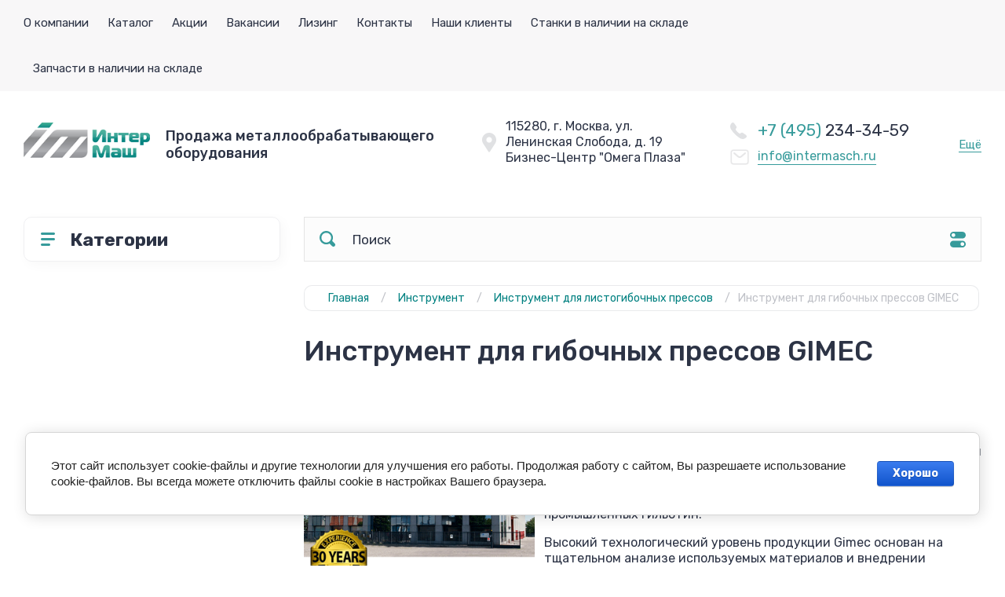

--- FILE ---
content_type: text/html; charset=utf-8
request_url: https://intermasch.ru/gimec
body_size: 44442
content:
<!doctype html>
<html lang="ru">

<head>
<meta charset="utf-8">
<meta name="robots" content="all">
<title>Инструмент для гибочных прессов GIMEC заказать с доставкой в регионы, компания ИнтерМаш, Москва</title>
<meta name="description" content="Приобрести инструмент GIMEC для гибочных прессов в компании ИнтерМаш">
<meta name="keywords" content="Инструмент для GIMEC">
<meta name="SKYPE_TOOLBAR" content="SKYPE_TOOLBAR_PARSER_COMPATIBLE">
<meta name="viewport" content="width=device-width, initial-scale=1.0, maximum-scale=1.0, user-scalable=no">
<meta name="format-detection" content="telephone=no">
<!-- JQuery -->
<script src="/g/libs/jquery/1.10.2/jquery.min.js" charset="utf-8"></script>
<!-- JQuery -->




	<style>
		.site-header{flex:none}.header-top{padding:0 30px}@media (max-width: 767px){.header-top{padding:0}}.header-top__inner_ht{max-width:1398px;width:100%;margin:0 auto;display:flex}@media (max-width: 767px){.header-top__inner_ht{-webkit-align-items:center;-moz-align-items:center;align-items:center}}.header-top__left_ht{width:calc(100% - 210px)}@media (max-width: 1023px){.header-top__left_ht{width:calc(100% - 60px)}}@media (max-width: 767px){.header-top__left_ht{display:none}}.header-top .mob-burger-btn{display:none;width:60px;height:60px;position:relative;cursor:pointer}@media (max-width: 767px){.header-top .mob-burger-btn{display:block}}.header-top .mob-burger-btn:before{position:absolute;content:'';top:20px;left:20px;width:20px;height:20px}@media (max-width: 1023px){.header-top__right_ht{margin-left:auto}}@media (max-width: 767px){.header-top__right_ht{display:flex;-webkit-align-items:center;-moz-align-items:center;align-items:center}}.header-top__login_btn_ht{font-weight:700;font-size:17px;padding:19px 33px 20px 10px;width:210px;text-align:right;position:relative;cursor:pointer}@media (max-width: 1023px){.header-top__login_btn_ht{padding:0;height:60px;font-size:0;width:60px}}@media (max-width: 767px){.header-top__login_btn_ht{width:40px}}.header-top__login_btn_ht:before{position:absolute;top:50%;margin-top:-10px;right:0;content:'';width:15px;height:20px}@media (max-width: 767px){.header-top__login_btn_ht:before{right:13px}}.top_menu{padding:0;margin:0;list-style:none;font-size:0;z-index:10}.top_menu li{position:relative}.top_menu>li{display:inline-block;vertical-align:middle}.top_menu>li:first-child>a{padding-left:0}.top_menu>li>a{display:block;padding:20px 12px;font-size:15px;text-decoration:none}.top_menu>li ul{display:none;padding:20px 30px;margin:2px 0 0 12px;list-style:none;font-size:0;position:absolute;top:100%;left:0;border-radius:0 10px 10px 10px;width:270px;z-index:130}.top_menu>li ul:before{position:absolute;content:'';top:-7px;left:0}.top_menu>li ul li{display:block}.top_menu>li ul li a{font-size:15px;text-decoration:none;display:block;padding:15px 0}.top_menu>li ul li ul{top:0;right:100%;border-radius:10px;left:auto}.top_menu>li ul li ul:before{display:none}.top_menu .flexMenu-popup{right:0;left:auto;border-radius:10px 0 10px 10px}.top_menu .flexMenu-popup:before{left:auto;right:0}.top_menu li.flexMenu-popup li ul{left:-100%}.top_menu>li ul.right_level{left:-100%;top:100%}.top_menu>li ul.right_level ul{left:-100%;top:100%}.top_menu li.flexMenu-viewMore>a{width:34px;font-size:0;height:20px;border-radius:5px;padding:0;margin-left:12px}.header-bottom{position:relative;padding:0 30px}@media (max-width: 767px){.header-bottom{padding:0 20px}}.header-bottom__inner_hb{max-width:1398px;width:100%;margin:0 auto;display:flex;-webkit-align-items:center;-moz-align-items:center;align-items:center;min-height:130px;-webkit-flex-wrap:wrap;-moz-flex-wrap:wrap;-ms-flex-wrap:wrap;flex-wrap:wrap}.header-bottom__logo_hb{-webkit-box-flex:1;-webkit-flex:1 0 1%;-moz-box-flex:1;-moz-flex:1 0 1%;-ms-flex:1 0 1%;flex:1 0 1%;padding:20px 20px 20px 0;font-size:0;display:flex;-webkit-align-items:center;-moz-align-items:center;align-items:center;-webkit-flex-wrap:wrap;-moz-flex-wrap:wrap;-ms-flex-wrap:wrap;flex-wrap:wrap}@media (max-width: 767px){.header-bottom__logo_hb{-webkit-box-flex:1;-webkit-flex:1 0 100%;-moz-box-flex:1;-moz-flex:1 0 100%;-ms-flex:1 0 100%;flex:1 0 100%;padding:19px 0 20px;-webkit-box-pack:center;-ms-flex-pack:center;-webkit-justify-content:center;-moz-justify-content:center;justify-content:center}}.header-bottom__logo_pic_hb{display:block;margin:10px 20px 10px 0}@media (max-width: 767px){.header-bottom__logo_pic_hb{margin:0 0 20px}}.header-bottom__logo_pic_hb img{max-width:100%;height:auto}@media (max-width: 767px){.header-bottom__name_desc_hb{text-align:center;width:100%}}.header-bottom__logo_name_hb{font-weight:700;font-size:31px;margin:0 39px 0 0;display:inline-block;vertical-align:middle;text-decoration:none}@media (max-width: 1260px){.header-bottom__logo_name_hb{margin:0 0 4px;font-size:29px}}@media (max-width: 767px){.header-bottom__logo_name_hb{margin:0 0 5px}}.header-bottom__desc_hb{display:inline-block;vertical-align:middle;font-size:20px;margin-top:5px}@media (max-width: 1260px){.header-bottom__desc_hb{margin:0;display:block;font-size:19px}}@media (max-width: 767px){.header-bottom__desc_hb{font-size:18px}}.header-bottom__contacts_hb{width:636px;display:flex;-webkit-align-items:center;-moz-align-items:center;align-items:center;-webkit-box-pack:justify;-ms-flex-pack:justify;-webkit-justify-content:space-between;-moz-justify-content:space-between;justify-content:space-between}@media (max-width: 1260px){.header-bottom__contacts_hb{width:575px}}@media (max-width: 1023px){.header-bottom__contacts_hb{width:50%;min-width:280px}}@media (max-width: 767px){.header-bottom__contacts_hb{display:none}}.header-bottom__addres_hb{width:290px;font-size:16px;padding:20px 10px 20px 48px}@media (max-width: 1260px){.header-bottom__addres_hb{padding-top:13px}}@media (max-width: 1023px){.header-bottom__addres_hb{display:none}}.header-bottom__cont_block_hb{width:280px;padding:20px 0 20px 51px;display:flex;-webkit-box-align:end;-ms-flex-align:end;-webkit-align-items:flex-end;-moz-align-items:flex-end;align-items:flex-end;-webkit-box-pack:justify;-ms-flex-pack:justify;-webkit-justify-content:space-between;-moz-justify-content:space-between;justify-content:space-between;margin-left:auto}@media (max-width: 1260px){.header-bottom__cont_block_hb{min-width:252px;width:auto;max-width:280px}}.header-bottom__work_time_hb{font-size:15px;padding-bottom:3px}.header-bottom__phone_hb div a{font-size:21px;text-decoration:none}@media (max-width: 1260px){.header-bottom__phone_hb div a{font-size:18px}}.header-bottom__phone_hb div a span{display:inline-block;vertical-align:top;margin-right:5px}.contacts-popap{position:relative;width:50px;padding:0 0 5px 10px;text-align:right}@media (max-width: 767px){.contacts-popap{width:40px;height:60px;padding:0}}.contacts-popap__btn_cp{text-align:right;padding:0;cursor:pointer;font-size:15px;display:inline-block;flex:none}@media (max-width: 767px){.contacts-popap__btn_cp{font-size:0;position:relative;width:40px;height:60px;display:block}}.contacts-popap__btn_cp:before{display:none;position:absolute;content:'';top:0;left:0;width:100%;height:100%}@media (max-width: 767px){.contacts-popap__btn_cp:before{display:block}}.contacts-popap__block_cp{position:absolute;top:100%;right:0;border-radius:10px 0 10px 10px;width:400px;padding:67px 50px 50px;margin:10px 0 0;text-align:left;opacity:0;visibility:hidden;z-index:101}@media (max-width: 639px){.contacts-popap__block_cp{position:fixed;top:0;left:0;width:100%;right:0;bottom:0;overflow:hidden;overflow-y:auto;max-width:100%;padding:60px 30px 40px;margin:0;border-radius:0;margin:0}}.contacts-popap__block_cp.opened{opacity:1;visibility:visible}.contacts-popap__block_cp:before{position:absolute;content:'';right:0;top:-11px}@media (max-width: 639px){.contacts-popap__block_cp:before{display:none}}.contacts-popap__title_cp{font-weight:700;font-size:30px;padding:0 0 10px}@media (max-width: 639px){.contacts-popap__title_cp{font-size:25px}}.contacts-popap__phones_cp{padding:0 0 0 46px;margin:30px 0}@media (max-width: 639px){.contacts-popap__phones_cp{margin:14px 0 30px}}.contacts-popap__phones_title_cp{font-weight:500;font-size:16px;padding-bottom:15px}.contacts-popap__phones_body_cp div a{font-weight:500;font-size:20px;text-decoration:none;display:block;margin-bottom:5px}@media (max-width: 639px){.contacts-popap__phones_body_cp div a{font-size:18px}}.contacts-popap__phones_body_cp div a span{display:inline-block;vertical-align:top;margin-right:5px}.contacts-popap__addr_cp{padding:0 0 0 46px;margin:30px 0}.contacts-popap__addr_title_cp{font-weight:500;font-size:16px;padding-bottom:15px}.contacts-popap__addr_body_cp{font-size:17px}@media (max-width: 639px){.contacts-popap__addr_body_cp{font-size:15px}}.contacts-popap__work_cp{padding:0 0 0 46px;margin:30px 0}.contacts-popap__work_title_cp{font-weight:500;font-size:16px;padding-bottom:15px}.contacts-popap__work_body_cp{font-size:17px}@media (max-width: 639px){.contacts-popap__work_body_cp{font-size:15px}}.contacts-popap__social_cp{font-size:0;margin-left:-11px}.contacts-popap__social_cp a{position:relative;vertical-align:top;display:inline-block;text-decoration:none;width:22px;height:22px;margin:0 11px 2px}.contacts-popap__social_cp a:hover .ic1{opacity:0}.contacts-popap__social_cp a:hover .ic2{opacity:1}.contacts-popap__social_cp a .icon{display:flex;-webkit-align-items:center;-moz-align-items:center;align-items:center;-webkit-box-pack:center;-ms-flex-pack:center;-webkit-justify-content:center;-moz-justify-content:center;justify-content:center;position:absolute;top:0;left:0;width:100%;height:100%;overflow:hidden}.contacts-popap__social_cp a .icon img{max-width:100%;height:auto}.contacts-popap__social_cp a .ic2{opacity:0}.site-container{-webkit-box-flex:1;-webkit-flex:1 0 auto;-moz-box-flex:1;-moz-flex:1 0 auto;-ms-flex:1 0 auto;flex:1 0 auto;padding:30px 30px 40px}@media (max-width: 1260px){.site-container{padding-bottom:30px}}@media (max-width: 1023px){.site-container{padding:20px 30px 29px}}@media (max-width: 767px){.site-container{padding:20px 20px 0}}.site-container__inner_sc{max-width:1398px;width:100%;margin:0 auto;display:flex;-webkit-flex-wrap:wrap;-moz-flex-wrap:wrap;-ms-flex-wrap:wrap;flex-wrap:wrap}.site-container.site-container-product{padding-bottom:159px}@media (max-width: 1260px){.site-container.site-container-product{padding-bottom:91px}}@media (max-width: 1023px){.site-container.site-container-product{padding-bottom:87px}}@media (max-width: 767px){.site-container.site-container-product{padding-bottom:74px}}.container-left{width:327px;margin-right:30px}@media (max-width: 1260px){.container-left{-webkit-box-ordinal-group:3;-moz-box-ordinal-group:3;-webkit-order:2;-moz-order:2;-ms-flex-order:2;order:2;width:calc(100% + 30px);margin:0 -15px;display:flex;-webkit-flex-wrap:wrap;-moz-flex-wrap:wrap;-ms-flex-wrap:wrap;flex-wrap:wrap;-webkit-box-align:start;-ms-flex-align:start;-webkit-align-items:flex-start;-moz-align-items:flex-start;align-items:flex-start}}@media (max-width: 1023px){.container-left{width:100%;margin:0}}@media (max-width: 1260px){.container-left.container-left-folder{display:none}}.container-right{width:100%;position:relative;padding-top:87px}.container-right.container-right-main{width:calc(100% - 357px)}@media (max-width: 1260px){.container-right.container-right-main{width:100%}}@media (max-width: 1023px){.container-right{padding-top:77px}}@media (max-width: 639px){.container-right{padding-top:97px}}.site-main{padding:0 0 60px}@media (max-width: 767px){.site-main{padding:0 0 50px}}.cat-menu-wrap{border-radius:10px;padding:28px 30px 30px;margin:0 0 30px}@media (max-width: 1260px){.cat-menu-wrap{display:none}}.cat-menu-title{font-weight:700;font-size:23px;padding:0 0 20px 38px;position:relative}.cat-menu-title:before{position:absolute;content:'';top:3px;left:-2px;width:20px;height:20px}.cat_menu{margin:0;padding:11px 0 0;list-style:none}.cat_menu>li{display:block}.cat_menu>li.sublevel>a:before{opacity:1}.cat_menu>li>a{display:block;text-decoration:none;font-size:17px;padding:15px 0;position:relative}.cat_menu>li>a:before{position:absolute;content:'';top:50%;margin-top:-6px;right:0;width:8px;height:12px;opacity:0}.cat_menu>li ul{position:absolute;border-radius:0 10px 10px 10px;padding:30px 30px 40px;margin:0 0 0 30px;z-index:100;list-style:none;width:327px;display:none}.cat_menu>li ul li{display:block}.cat_menu>li ul li.sublevel>a:before{opacity:1}.cat_menu>li ul li a{display:block;text-decoration:none;font-size:17px;padding:16px 0;position:relative}.cat_menu>li ul li a:before{position:absolute;content:'';top:50%;margin-top:-6px;right:0;width:8px;height:12px;opacity:0}.cat_menu li.parentItem a{font-weight:500;font-size:21px;padding:0 0 25px}.cat-menu-wrap .cat_menu>li:nth-child(n+8){display:none}.cat-menu-wrap .fold-more-button{font-weight:400;cursor:pointer;font-size:14px;display:inline-block;padding:9px 50px 9px 20px;margin-top:38px;border-radius:5px}.cat-menu-wrap .fold-more-button.active{padding:9px 20px}.search-panel{position:absolute;top:0;left:0;right:0;z-index:100;height:57px}@media (min-width: 1261px){.search-panel{left:357px}.search-panel.search-panel-main-pages{left:0}.search-panel.search-panel-folder{left:0}}.search-panel.fix{position:fixed;top:0;left:0;right:0;padding:10px 30px;z-index:120;height:77px}@media (max-width: 767px){.search-panel.fix{position:absolute;padding:0}}.search-panel.fix .search-panel__inner_sp{max-width:1398px;width:100%;margin:0 auto}@media (min-width: 1261px){.search-panel.fix .fix-burger-btn{display:block}}.search-panel__inner_sp{display:flex;align-items:center}.search-panel .search-block{-webkit-box-flex:1;-webkit-flex:1 0 1%;-moz-box-flex:1;-moz-flex:1 0 1%;-ms-flex:1 0 1%;flex:1 0 1%;display:flex;border-radius:10px;margin-right:30px}@media (max-width: 1023px){.search-panel .search-block{margin-right:20px}}@media (max-width: 767px){.search-panel .search-block{margin:0}}.search-panel .site-search{width:calc(100% - 60px);height:57px;display:flex}.search-panel .site-search__text_ss{-webkit-box-flex:1;-webkit-flex:1 0 1%;-moz-box-flex:1;-moz-flex:1 0 1%;-ms-flex:1 0 1%;flex:1 0 1%;-webkit-box-ordinal-group:3;-moz-box-ordinal-group:3;-webkit-order:2;-moz-order:2;-ms-flex-order:2;order:2;font-size:17px;outline:none}@media (max-width: 767px){.search-panel .site-search__text_ss{width:calc(100% - 60px);flex:none}}.search-panel .site-search__btn_ss{height:100%;width:60px;font-size:0;outline:none}.search-panel .search-param-btn{height:57px;width:60px;border-radius:10px;position:relative;cursor:pointer}.search-panel .search-param-btn:before{position:absolute;content:'';width:100%;height:100%;top:0;left:0}.search-panel #shop2-cart-preview{width:0;height:0;opacity:0;visibility:hidden;font-size:0}.panel-cat-menu{position:absolute;margin-right:30px;width:327px;z-index:112;top:0;left:0}.panel-cat-menu.active .panel-cat-menu__btn{border-radius:10px 10px 0 0}.panel-cat-menu.active .cat_menu{display:block}.panel-cat-menu.panel-cat-folder{left:-357px}.panel-cat-menu.panel-cat-main{display:none}@media (max-width: 1260px){.panel-cat-menu{display:none}}.panel-cat-menu__btn{padding:13.5px 15px 13.5px 58px;border-radius:10px}.panel-cat-menu__btn:before{top:17px;left:20px}.panel-cat-menu .cat_menu{position:absolute;top:100%;left:0;right:0;padding:30px;border-radius:0 0 10px 10px;display:none}.main-slider{position:relative;font-size:0;border-radius:10px;overflow:hidden;margin-bottom:30px;max-height:686px;overflow:hidden}@media (max-width: 1023px){.main-slider{margin-bottom:20px}}@media (max-width: 767px){.main-slider{margin:0 -20px 20px;border-radius:0}}.main-slider__item_in_ms{display:block;position:relative;height:550px}@media (max-width: 1023px){.main-slider__item_in_ms{height:382px}}@media (max-width: 767px){.main-slider__item_in_ms{height:282px}}.main-slider__item_link_ms{position:absolute;top:0;left:0;right:0;bottom:0;display:block;z-index:1}.main-slider__image_ms{position:absolute;top:0;left:0;right:0;bottom:0;display:block}.main-slider__image_ms.top_dark:before{position:absolute;content:'';top:0;left:0;width:100%;height:100%}.main-slider__image_ms img{max-width:none;width:100%;height:100%;-o-object-fit:cover;object-fit:cover;-o-object-position:50% 50%;object-position:50% 50%}.main-slider__info_ms{position:relative;display:flex;-webkit-box-direction:normal;-webkit-box-orient:vertical;-moz-box-direction:normal;-moz-box-orient:vertical;-webkit-flex-direction:column;-moz-flex-direction:column;-ms-flex-direction:column;flex-direction:column;-webkit-box-align:start;-ms-flex-align:start;-webkit-align-items:flex-start;-moz-align-items:flex-start;align-items:flex-start;-webkit-box-pack:justify;-ms-flex-pack:justify;-webkit-justify-content:space-between;-moz-justify-content:space-between;justify-content:space-between}.main-slider__flag_ms{border-radius:5px;font-weight:500;font-size:15px;padding:6px 20px;display:block}@media (max-width: 767px){.main-slider__flag_ms{font-size:13px;padding:4.5px 15px}}.main-slider__text_ms{display:block}.main-slider__title_ms{font-weight:500;font-size:48px;padding-bottom:14px;display:block}@media (max-width: 1023px){.main-slider__title_ms{padding-bottom:10px;font-size:38px}}@media (max-width: 767px){.main-slider__title_ms{font-size:26px}}.main-slider__desc_ms{font-size:21px;display:block;margin-bottom:10px}@media (max-width: 1023px){.main-slider__desc_ms{font-size:16px;margin-bottom:0}}@media (max-width: 767px){.main-slider__desc_ms{font-size:14px}}.main-slider__price_wrap_ms{display:block}.main-slider__old_price_ms{font-size:16px;padding-bottom:14px;display:block}@media (max-width: 767px){.main-slider__old_price_ms{font-size:15px}}.main-slider__old_price_ms span{font-weight:400}.main-slider__old_price_ms .old_price_title{display:inline-block;margin-right:3px}.main-slider__old_price_ms .old_price_cur{display:inline-block;margin-left:3px}.main-slider__price_ms{border-radius:5px;font-weight:700;font-size:24px;display:inline-block;padding:10px 60px 10px 20px;position:relative;min-width:220px}.main-slider__price_ms span{font-weight:400;font-size:18px;display:inline-block;margin-left:3px}@media (max-width: 767px){.main-slider__price_ms{font-size:19px;padding:8.5px 20px;min-width:172px}}.main-slider__price_ms:before{position:absolute;content:'';top:50%;margin-top:-10px;right:60px;width:1px;height:20px}.main-slider .slider-counter{position:absolute;bottom:60px;right:60px;font-size:0;border-radius:5px;display:flex;-webkit-align-items:center;-moz-align-items:center;align-items:center;overflow:hidden;height:50px}@media (max-width: 1023px){.main-slider .slider-counter{bottom:40px;right:40px}}@media (max-width: 767px){.main-slider .slider-counter{display:none}}.main-slider .slider-counter .count_num{font-weight:700;font-size:15px;width:30px;padding:1px 3px;text-align:center;margin-right:-1px}.main-slider .slider-counter .count_all{font-weight:300;font-size:15px;width:30px;padding:1px 3px;text-align:center}.main-slider__small-slider{position:absolute;top:60px;left:60px;bottom:61px;right:250px}@media (max-width: 1023px){.main-slider__small-slider{top:40px;left:40px;bottom:40px;right:210px}}@media (max-width: 767px){.main-slider__small-slider{top:20px;left:20px;bottom:20px;right:20px}}.main-slider__info_ms{height:429px}@media (max-width: 1023px){.main-slider__info_ms{height:302px}}@media (max-width: 767px){.main-slider__info_ms{height:242px}}
	</style>




<!-- Common js -->
	<link rel="stylesheet" href="/g/css/styles_articles_tpl.css">
<meta name="yandex-verification" content="4fcac1865f1e02fd" />
<meta name="cmsmagazine" content="86368d8963b4f0f96b434aafa426cd49" />
<meta name="google-site-verification" content="aPafUGaFkTa1TAXD6I3q7Bkj18awK55OAJMrDCsoMFE" />
<meta name="google-site-verification" content="yA5OG0UCMdxYpmX-tyEes-fOsZT36ffG-J8RCT_IMvE" />

            <!-- 46b9544ffa2e5e73c3c971fe2ede35a5 -->
            <script src='/shared/s3/js/lang/ru.js'></script>
            <script src='/shared/s3/js/common.min.js'></script>
        <link rel='stylesheet' type='text/css' href='/shared/s3/css/calendar.css' /><link rel="stylesheet" href="/g/libs/lightgallery-proxy-to-hs/lightgallery.proxy.to.hs.min.css" media="all" async>
<script src="/g/libs/lightgallery-proxy-to-hs/lightgallery.proxy.to.hs.stub.min.js"></script>
<script src="/g/libs/lightgallery-proxy-to-hs/lightgallery.proxy.to.hs.js" async></script>
<link rel="icon" href="/favicon.svg" type="image/svg+xml">

<!--s3_require-->
<link rel="stylesheet" href="/g/basestyle/1.0.1/user/user.css" type="text/css"/>
<link rel="stylesheet" href="/g/basestyle/1.0.1/cookie.message/cookie.message.css" type="text/css"/>
<link rel="stylesheet" href="/g/basestyle/1.0.1/user/user.blue.css" type="text/css"/>
<script type="text/javascript" src="/g/basestyle/1.0.1/user/user.js" async></script>
<link rel="stylesheet" href="/g/basestyle/1.0.1/cookie.message/cookie.message.blue.css" type="text/css"/>
<script type="text/javascript" src="/g/basestyle/1.0.1/cookie.message/cookie.message.js" async></script>
<!--/s3_require-->
<!-- Common js -->

<!-- Shop init -->
			
		
		
		
			<link rel="stylesheet" type="text/css" href="/g/shop2v2/default/css/theme.less.css">		
			<script type="text/javascript" src="/g/shop2v2/default/js/shop2v2-plugins.js"></script>
		
			<script type="text/javascript" src="/g/shop2v2/default/js/shop2.2.min.js"></script>
		
	<script type="text/javascript">shop2.init({"productRefs": [],"apiHash": {"getPromoProducts":"79ff27b8875cd664edac6dce9ff3437b","getSearchMatches":"bf2f35312d2470c0f1475508f9824927","getFolderCustomFields":"aca0bfd2bd796f395d4cd278cfdc878c","getProductListItem":"215aa984d6c7925717b0f6e495c17bcd","cartAddItem":"93f2fd5328fb32fa62eb4287aad0c4e3","cartRemoveItem":"cd4ab23fd68b42470a394ba7ea64dfd9","cartUpdate":"f5c0028ba62b5f5a9943a74bcdb989b4","cartRemoveCoupon":"bb2bc5090d1cfddef7c7478cd8f09d26","cartAddCoupon":"d33efdafcee916e6f40ab9a5a91a5dbc","deliveryCalc":"313f7ebe3c12406cedddc0c6b170cc57","printOrder":"7c4b55078b852bfc08debe4b5acb6ff9","cancelOrder":"b4cd71a352810c9fa0ddc6b95d4c7338","cancelOrderNotify":"d041499dbb1dcae68aa391191a5f87a7","repeatOrder":"dda16f7a753e5fd42b48f9c27e315e61","paymentMethods":"9402d42e15eec19af176d1926d826311","compare":"26ba67d3a177f46d46bafba8d34cf990"},"hash": null,"verId": 96976,"mode": "folder","step": "","uri": "/catalog","IMAGES_DIR": "/d/","my": {"show_sections":false,"buy_alias":"\u0412 \u043a\u043e\u0440\u0437\u0438\u043d\u0443","buy_mod":true,"buy_kind":true,"on_shop2_btn":true,"gr_show_one_click_in_thumbs":true,"gr_auth_placeholder":true,"gr_show_collcetions_amount":true,"gr_kinds_slider":true,"gr_cart_titles":true,"gr_filter_range_slider":true,"gr_search_range_slider":true,"gr_add_to_compare_text":"\u0421\u0440\u0430\u0432\u043d\u0438\u0442\u044c","search_form_btn":"\u041d\u0430\u0439\u0442\u0438","gr_login_placeholered":true,"gr_unwrap_login_btns":true,"gr_filter_remodal_res":"1260","gr_sorting_no_filter":true,"gr_filter_remodal":true,"gr_filter_placeholders":true,"gr_only_filter_result":true,"gr_result_wrap":true,"gr_filter_reset_text":"\u0421\u0431\u0440\u043e\u0441\u0438\u0442\u044c","gr_view_class":" view_opened view-1","gr_filter_sorting_by":"\u0421\u043e\u0440\u0442\u0438\u0440\u043e\u0432\u0430\u0442\u044c \u043f\u043e","gr_by_price_desc":"\u0421\u0430\u043c\u044b\u0435 \u0434\u043e\u0440\u043e\u0433\u0438\u0435","gr_by_price_asc":"\u0421\u0430\u043c\u044b\u0435 \u0434\u0435\u0448\u0435\u0432\u044b\u0435","gr_by_name_desc":"\u041d\u0430\u0437\u0432\u0430\u043d\u0438\u0435 \u043e\u0442 \u0410","gr_by_name_asc":"\u041d\u0430\u0437\u0432\u0430\u043d\u0438\u0435 \u043e\u0442 \u042f","gr_vendor_in_thumbs":true,"gr_show_options_text":"\u0412\u0441\u0435 \u043f\u0430\u0440\u0430\u043c\u0435\u0442\u0440\u044b","gr_show_titles":true,"hide_in_search":["price"],"hide_in_filter":["price"],"gr_hide_list_params":true,"params":"\u0422\u0435\u0445\u043d\u0438\u0447\u0435\u0441\u043a\u0438\u0435 \u0445\u0430\u0440\u0430\u043a\u0442\u0435\u0440\u0438\u0441\u0442\u0438\u043a\u0438","gr_hide_list_buy":true,"gr_pagelist_only_icons":true,"gr_h1_in_column":true,"gr_options_more_btn":"\u0412\u0441\u0435 \u043f\u0430\u0440\u0430\u043c\u0435\u0442\u0440\u044b","gr_pluso_title":"\u041f\u043e\u0434\u0435\u043b\u0438\u0442\u044c\u0441\u044f:","gr_product_one_click":"\u041e\u0441\u0442\u0430\u0432\u0438\u0442\u044c \u0437\u0430\u044f\u0432\u043a\u0443","gr_rev_counter_parentheses_hide":true,"gr_cart_auth_remodal":true,"gr_cart_show_options_text":"\u0412\u0441\u0435 \u043f\u0430\u0440\u0430\u043c\u0435\u0442\u0440\u044b","gr_cart_total_title":"\u0420\u0430\u0441\u0447\u0435\u0442","gr_cart_reg_placeholder":true,"gr_cart_preview_version":"2.2.110.2-power-tools-shop-cart-preview","gr_hide_no_amount_rating":true,"gr_search_form_title":"\u0420\u0430\u0441\u0448\u0438\u0440\u0435\u043d\u043d\u044b\u0439 \u043f\u043e\u0438\u0441\u043a","gr_cart_preview_sum":"\u041d\u0430 \u0441\u0443\u043c\u043c\u0443:","gr_filter_select_btn":"\u0435\u0449\u0435","gr_compare_class":" ","gr_main_blocks_version":"global:shop2.2.110-power-tools-shop-main-blocks.tpl","gr_collections_item":"global:shop2.2.110-power-tools-shop-product-item-collections.tpl","gr_collections_blocks":"global:shop2.2.110-power-tools-shop-product-item-collections-blocks.tpl","gr_cart_page_version":"global:shop2.2.110-power-tools-shop-additional-cart.tpl","gr_product_item_desc":"global:shop2.2.110-power-tools-shop-product-item-desc.tpl","gr_product_template_name":"shop2.2.110-power-tools-shop-product-list-thumbs.tpl","gr_product_page_version":"global:shop2.2.110-power-tools-shop-additional-product.tpl","gr_image_lazy_load":true,"gr_pagelist_lazy_load":true,"lazy_load_subpages":true,"gr_fast_cart_product":true,"gr_product_quick_view":true,"gr_buy_btn_data_url":true,"gr_shop2_msg":true,"gr_shop2_msg_style":true,"gr_selected_theme":2,"gr_additional_work_btn":true,"gr_flex_menu":true},"shop2_cart_order_payments": 1,"cf_margin_price_enabled": 0,"maps_yandex_key":"","maps_google_key":""});shop2.filter._pre_params = "&s[folder_id]=186923107";</script>
<style type="text/css">.product-item-thumb {width: 440px;}.product-item-thumb .product-image, .product-item-simple .product-image {height: 440px;width: 440px;}.product-item-thumb .product-amount .amount-title {width: 344px;}.product-item-thumb .product-price {width: 390px;}.shop2-product .product-side-l {width: 200px;}.shop2-product .product-image {height: 190px;width: 200px;}.shop2-product .product-thumbnails li {width: 56px;height: 56px;}</style>
<!-- Shop init -->

<!-- Theme styles -->
		    <link rel="stylesheet" href="/t/v2019/images/theme5/theme.scss.css">
	

<!-- Theme styles -->



<link rel="stylesheet" href="/g/templates/shop2/2.110.2/power-tools-shop/css/global_styles.css">
<link rel="stylesheet" href="/t/v2019/images/css/redising.scss.css">
<link rel="stylesheet" href="/t/v2019/images/css/lazyyt.scss.css">
<script src="/t/v2019/images/js/lazyyt.js"></script>
<script src="/t/v2019/images/js/redising.js"></script>

<link rel="stylesheet" href="/t/v2019/images/css/seo_addons.scss.css">
<link rel="stylesheet" href="/t/v2019/images/css/mode_catalog.scss.css">
<link rel="stylesheet" href="/t/v2019/images/css/seo_cats_styles.scss.css">
</head>
<body class="site shop2_msg_style">
	<div class="site__wrapper">

		<div class="burger-block">
			<div class="burger-block__panel_bb">
				<button class="close_btn">
		            <span>Закрыть</span>
		        </button>

		        <div class="burger-block__panel_in_bb">
		        	<div class="burger-block__title_bb">Категории</div>
		        	<nav class="burger-block__body_bb"></nav>
		        	<nav class="burger-block__menu_body_bb"></nav>
		        </div>
			</div>
		</div>
		
		
		<header class="site-header">

			<div class="header-top">
				<div class="header-top__inner_ht">

					<div class="mob-burger-btn">&nbsp;</div>
					<div class="header-top__left_ht">											
						<nav class="header-top__menu_ht">
							<ul class="top_menu">
			                  			                      			                      			                          <li class="has"><a href="/about_us">О компании</a>
			                      			                      			                  			                      			                          			                                  </li>
			                              			                          			                      			                      			                          <li class=""><a href="/">Каталог</a>
			                      			                      			                  			                      			                          			                                  </li>
			                              			                          			                      			                      			                          <li class="has"><a href="/special_offers">Акции</a>
			                      			                      			                  			                      			                          			                                  </li>
			                              			                          			                      			                      			                          <li class=""><a href="/vacancy">Вакансии</a>
			                      			                      			                  			                      			                          			                                  </li>
			                              			                          			                      			                      			                          <li class="has"><a href="/leasing">Лизинг</a>
			                      			                      			                  			                      			                          			                                  </li>
			                              			                          			                      			                      			                          <li class="has"><a href="/contacts">Контакты</a>
			                      			                      			                  			                      			                          			                                  </li>
			                              			                          			                      			                      			                          <li class=""><a href="/our_customers">Наши клиенты</a>
			                      			                      			                  			                      			                          			                                  </li>
			                              			                          			                      			                      			                          <li class=""><a href="https://intermasch.ru/stock">Станки в наличии на складе</a>
			                      			                      			                  			                      			                          			                                  </li>
			                              			                          			                      			                      			                          <li class=""><a href="/rashodnye_materialy">Запчасти в наличии на складе</a>
			                      			                      			                  			                  </li>
			              </ul>
						</nav>
					</div>
					
					<div class="header-top__right_ht">
						<div class="header-top__login_btn_ht" data-remodal-target="login_popap">Кабинет</div>
					</div>
				</div>
			</div>

			<div class="header-bottom">
				<div class="header-bottom__inner_hb">
					
					<div class="header-bottom__logo_hb logo-left">
																			<a href="https://intermasch.ru" class="header-bottom__logo_pic_hb"><img src="/thumb/2/6lfRD5YneJyAGxeMe0OymQ/200r90/d/logointermasch.png" alt=""></a>
																		
												<div class="header-bottom__name_desc_hb">
																					<div class="header-bottom__desc_hb">Продажа металлообрабатывающего оборудования</div>
													</div>
											</div>

					<div class="header-bottom__contacts_hb">
												<div class="header-bottom__addres_hb">
							115280, г. Москва, ул. Ленинская Слобода, д. 19 Бизнес-Центр &quot;Омега Плаза&quot;
						</div>
												
												<div class="header-contacts-wrap">
							<div class="header-bottom__cont_block_hb">
								<div class="header-bottom__phones_block_hb">
																											<div class="header-bottom__phone_hb">
																														<div class="phone-mess">
											<a href="tel:+74952343459"><span>+7 (495)</span>234-34-59</a>
																					</div>	
																																																																					</div>
																	</div>
								<div class="contacts-popap">
									<div class="contacts-popap__btn_cp">Ещё</div>
									<div class="contacts-popap__block_cp">
										<button class="close_btn">
								            <span>Закрыть</span>
								        </button>	
																		        <div class="contacts-popap__title_cp">Контакты</div>
								        	
																		        <div class="contacts-popap__phones_cp">
								        									        	<div class="contacts-popap__phones_title_cp">Телефоны:</div>
								        									        	<div class="contacts-popap__phones_body_cp">
								        															<div class="phone-mess">
														<a href="tel:+74952343459"><span>+7 (495)</span>234-34-59</a>
																											</div>
								        															<div class="phone-mess">
														<a href="tel:+74952343460"><span>+7 (495)</span>234-34-60</a>
																											</div>
								        															<div class="phone-mess">
														<a href="tel:+74952343461"><span>+7 (495)</span>234-34-61</a>
																											</div>
								        										        	</div>
								        </div>
								        										
																		        <div class="contacts-popap__addr_cp">
								        									        	<div class="contacts-popap__addr_title_cp">Адрес:</div>
								        									        	<div class="contacts-popap__addr_body_cp">
								        		115280, г. Москва, ул. Ленинская Слобода, д. 19 Бизнес-Центр &quot;Омега Плаза&quot;
								        	</div>
								        </div>
								        																												        <div class="email-popup">
								        									        		<div class="email-popup-title">Электронная почта</div>
								        									        	<div class="email-popup-body">
								        		<a href="mailto:info@intermasch.ru">info@intermasch.ru</a>
								        	</div>
								        </div>
								        																			</div>
								</div>
							</div>
							<div class="email-wrap">
								<a href="mailto:info@intermasch.ru">info@intermasch.ru</a>
							</div>
						</div>
												
					</div>
				</div>
			</div>

		</header> <!-- .site-header -->


		<div class="site-container">

			<div class="site-container__inner_sc">
			<aside class="container-left container-left-folder"></aside>
				
				
				<div class="container-right container-right-main">
					
					<nav class="panel-cat-menu panel-cat-folder">
						<div class="panel-cat-menu__btn cat-menu-title">Категории</div>

						<ul class="cat_menu">
													         						         						         						         						    						         						              						              						                   <li class="firstlevel sublevel "><a class="hasArrow" href="/listogibochnye_stanki"><span>Листогибочные прессы</span></a>
						              						         						         						         						         						    						         						              						                   						                        <ul>
						                            <li class="parentItem"><a href="/listogibochnye_stanki"><span>Листогибочные прессы</span></a></li>
						                    							              						              						                   <li class=""><a href="/folder/307222707"><span>Прессы листогибочные LS-CMU серии VS</span></a>
						              						         						         						         						         						    						         						              						                   						                        </li>
						                        						                   						              						              						                   <li class=""><a href="/catalog/folder/pressy-listogibochnye-serii-cap-a"><span>Прессы листогибочные серии CAP-A</span></a>
						              						         						         						         						         						    						         						              						                   						                        </li>
						                        						                   						              						              						                   <li class=""><a href="/catalog/folder/pressy-listogibochnye-serii-cap-s"><span>Прессы листогибочные серии CAP-S</span></a>
						              						         						         						         						         						    						         						              						                   						                        </li>
						                        						                   						              						              						                   <li class=""><a href="/catalog/folder/pressy-listogibochnye-serii-cap-e"><span>Прессы листогибочные серии CAP-E</span></a>
						              						         						         						         						         						    						         						              						                   						                        </li>
						                        						                   						              						              						                   <li class=""><a href="/catalog/folder/pressy-listogibochnye-serii-cap-b"><span>Прессы листогибочные серии CAP-B</span></a>
						              						         						         						         						         						    						         						              						                   						                        </li>
						                        						                   						              						              						                   <li class=""><a href="/catalog/folder/pressy-listogibochnye-ls-cmu-serii-gcp"><span>Прессы листогибочные LS-CMU серии GCP</span></a>
						              						         						         						         						         						    						         						              						                   						                        </li>
						                        						                   						              						              						                   <li class=""><a href="/catalog/folder/pressy-listogibochnye-serii-power-bend-pro"><span>Прессы листогибочные серии Power Bend Pro</span></a>
						              						         						         						         						         						    						         						              						                   						                        </li>
						                        						                             </ul></li>
						                        						                   						              						              						                   <li class="firstlevel sublevel "><a class="hasArrow" href="/lazernaya_rezka"><span>Лазерная резка</span></a>
						              						         						         						         						         						    						         						              						                   						                        <ul>
						                            <li class="parentItem"><a href="/lazernaya_rezka"><span>Лазерная резка</span></a></li>
						                    							              						              						                   <li class="sublevel "><a class="hasArrow" href="/stanki-lazernoj-rezki-ilaser"><span>Станки лазерной резки серии iLaser</span></a>
						              						         						         						         						         						    						         						              						                   						                        <ul>
						                            <li class="parentItem"><a href="/stanki-lazernoj-rezki-ilaser"><span>Станки лазерной резки серии iLaser</span></a></li>
						                    							              						              						                   <li class=""><a href="/catalog/folder/light"><span>Light</span></a>
						              						         						         						         						         						    						         						              						                   						                        </li>
						                        						                   						              						              						                   <li class=""><a href="/catalog/folder/light-combi"><span>Light Combi</span></a>
						              						         						         						         						         						    						         						              						                   						                        </li>
						                        						                   						              						              						                   <li class=""><a href="/catalog/folder/light-eco"><span>Light (ECO)</span></a>
						              						         						         						         						         						    						         						              						                   						                        </li>
						                        						                   						              						              						                   <li class=""><a href="/catalog/folder/smart"><span>Smart</span></a>
						              						         						         						         						         						    						         						              						                   						                        </li>
						                        						                   						              						              						                   <li class=""><a href="/catalog/folder/heavy"><span>Heavy</span></a>
						              						         						         						         						         						    						         						              						                   						                        </li>
						                        						                   						              						              						                   <li class=""><a href="/catalog/folder/profile"><span>Profile</span></a>
						              						         						         						         						         						    						         						              						                   						                        </li>
						                        						                   						              						              						                   <li class=""><a href="/catalog/folder/ultra"><span>Ultra</span></a>
						              						         						         						         						         						    						         						              						                   						                        </li>
						                        						                   						              						              						                   <li class=""><a href="/catalog/folder/weld"><span>WELD</span></a>
						              						         						         						         						         						    						         						              						                   						                        </li>
						                        						                             </ul></li>
						                        						                   						              						              						                   <li class="sublevel "><a class="hasArrow" href="/stanki-lazernoj-rezki-lasercut"><span>Станки лазерной резки LaserCUT</span></a>
						              						         						         						         						         						    						         						              						                   						                        </li>
						                        						                             </ul></li>
						                        						                   						              						              						                   <li class="firstlevel sublevel "><a class="hasArrow" href="/gilotiny"><span>Гильотины</span></a>
						              						         						         						         						         						    						         						              						                   						                        <ul>
						                            <li class="parentItem"><a href="/gilotiny"><span>Гильотины</span></a></li>
						                    							              						              						                   <li class="sublevel "><a class="hasArrow" href="/gilotiny-gidravlicheskiye"><span>Гильотины гидравлические</span></a>
						              						         						         						         						         						    						         						              						                   						                        <ul>
						                            <li class="parentItem"><a href="/gilotiny-gidravlicheskiye"><span>Гильотины гидравлические</span></a></li>
						                    							              						              						                   <li class=""><a href="/catalog/folder/gilotiny-gidravlicheskie-serii-hvs"><span>Гильотины гидравлические серии HVS</span></a>
						              						         						         						         						         						    						         						              						                   						                        </li>
						                        						                   						              						              						                   <li class=""><a href="/catalog/folder/gilotiny-gidravlicheskie-serii-hsb"><span>Гильотины гидравлические серии HSB</span></a>
						              						         						         						         						         						    						         						              						                   						                        </li>
						                        						                             </ul></li>
						                        						                   						              						              						                   <li class="sublevel "><a class="hasArrow" href="/gilotiny_elektromehanicheskie"><span>Гильотины электромеханические</span></a>
						              						         						         						         						         						    						         						              						                   						                        <ul>
						                            <li class="parentItem"><a href="/gilotiny_elektromehanicheskie"><span>Гильотины электромеханические</span></a></li>
						                    							              						              						                   <li class=""><a href="/hm_transtech_mls_mls_eb_mls_ec"><span>Гильотины электромеханические HM Transtech серии MLS, MLS EB, MLS EC</span></a>
						              						         						         						         						         						    						         						              						                   						                        </li>
						                        						                   						              						              						                   <li class=""><a href="/hm_transtech_mps_mps_eb_mps_ec"><span>Гильотины электромеханические HM Transtech серии MPS, MPS EB, MPS EC</span></a>
						              						         						         						         						         						    						         						              						                   						                        </li>
						                        						                   						              						              						                   <li class=""><a href="/hm_transtech_mpsh_mpsh_eb_mpsh_ec"><span>Гильотины электромеханические HM Transtech серии MPSH, MPSH EB, MPSH EC</span></a>
						              						         						         						         						         						    						         						              						                   						                        </li>
						                        						                   						              						              						                   <li class=""><a href="/hm_transtech_ts-m"><span>Гильотины электромеханические HM Transtech серии TS-M</span></a>
						              						         						         						         						         						    						         						              						                   						                        </li>
						                        						                   						              						              						                   <li class=""><a href="/hm_transtech_tts"><span>Гильотины электромеханические HM Transtech серии TTS</span></a>
						              						         						         						         						         						    						         						              						                   						                        </li>
						                        						                   						              						              						                   <li class=""><a href="/elektromehanicheskie_gilotiny_jou"><span>Гильотины электромеханические JOUANEL серии CGS</span></a>
						              						         						         						         						         						    						         						              						                   						                        </li>
						                        						                   						              						              						                   <li class=""><a href="/catalog/folder/gilotiny-elektromehanicheskie-mg"><span>Гильотины электромеханические MG</span></a>
						              						         						         						         						         						    						         						              						                   						                        </li>
						                        						                   						              						              						                   <li class=""><a href="/catalog/folder/gilotiny-elektromehanicheskie-mgr"><span>Гильотины электромеханические MG-R</span></a>
						              						         						         						         						         						    						         						              						                   						                        </li>
						                        						                             </ul></li>
						                        						                   						              						              						                   <li class="sublevel "><a class="hasArrow" href="/gilotinnye-nozhnitsy"><span>Гильотины ручные</span></a>
						              						         						         						         						         						    						         						              						                   						                        <ul>
						                            <li class="parentItem"><a href="/gilotinnye-nozhnitsy"><span>Гильотины ручные</span></a></li>
						                    							              						              						                   <li class=""><a href="/hm_transtech-serii_ts"><span>Ручные гильотины HM Transtech серии TS</span></a>
						              						         						         						         						         						    						         						              						                   						                        </li>
						                        						                   						              						              						                   <li class=""><a href="/hm_transtech_tps"><span>Ручные гильотины HM Transtech серии TPS</span></a>
						              						         						         						         						         						    						         						              						                   						                        </li>
						                        						                   						              						              						                   <li class=""><a href="/ruchnye_gilotiny_jouanel"><span>Ручные гильотины JOUANEL</span></a>
						              						         						         						         						         						    						         						              						                   						                        </li>
						                        						                             </ul></li>
						                        						                   						              						              						                   <li class=""><a href="/catalog/folder/liniya-prodolno-poperechnoj-rezki"><span>Линия продольно-поперечной резки</span></a>
						              						         						         						         						         						    						         						              						                   						                        </li>
						                        						                             </ul></li>
						                        						                   						              						              						                   <li class="firstlevel sublevel "><a class="hasArrow" href="/press"><span>Прессы</span></a>
						              						         						         						         						         						    						         						              						                   						                        <ul>
						                            <li class="parentItem"><a href="/press"><span>Прессы</span></a></li>
						                    							              						              						                   <li class="sublevel "><a class="hasArrow" href="/krivoshipnye-pressy"><span>Кривошипные прессы</span></a>
						              						         						         						         						         						    						         						              						                   						                        <ul>
						                            <li class="parentItem"><a href="/krivoshipnye-pressy"><span>Кривошипные прессы</span></a></li>
						                    							              						              						                   <li class=""><a href="/ekstsentrikovyy-press-fresan-serii-fp"><span>Эксцентриковый пресс FRESAN серии FP</span></a>
						              						         						         						         						         						    						         						              						                   						                        </li>
						                        						                   						              						              						                   <li class=""><a href="/ekstsentrikovyy-press-fresan-serii-fp-s-mekhanicheskoy-muftoy"><span>Эксцентриковый пресс FRESAN серии FP с механической муфтой</span></a>
						              						         						         						         						         						    						         						              						                   						                        </li>
						                        						                   						              						              						                   <li class=""><a href="/ekstsentrikovyy-press-fresan-serii-fp-s-zubchatoy-peredachey"><span>Эксцентриковый пресс FRESAN серии FP с зубчатой передачей</span></a>
						              						         						         						         						         						    						         						              						                   						                        </li>
						                        						                             </ul></li>
						                        						                   						              						              						                   <li class="sublevel "><a class="hasArrow" href="/gidravlicheskiy-pressy"><span>Гидравлические прессы</span></a>
						              						         						         						         						         						    						         						              						                   						                        <ul>
						                            <li class="parentItem"><a href="/gidravlicheskiy-pressy"><span>Гидравлические прессы</span></a></li>
						                    							              						              						                   <li class=""><a href="/c-obraznyy-gidravlicheskiy-pressa-fresan-serii-fhp"><span>C- образный гидравлический пресс для глубокой вытяжки двойного действия FRESAN серии FHP</span></a>
						              						         						         						         						         						    						         						              						                   						                        </li>
						                        						                   						              						              						                   <li class=""><a href="/c-obraznyy-gidravlicheskiy-press-fresan-serii-fhs"><span>C- образный гидравлический пресс FRESAN серии FHС</span></a>
						              						         						         						         						         						    						         						              						                   						                        </li>
						                        						                   						              						              						                   <li class=""><a href="/h-obraznyy-gidravlicheskiy-press-fresan-serii-fp-h"><span>H- образный гидравлический пресс FRESAN серии FP-H</span></a>
						              						         						         						         						         						    						         						              						                   						                        </li>
						                        						                             </ul></li>
						                        						                             </ul></li>
						                        						                   						              						              						                   <li class="firstlevel sublevel "><a class="hasArrow" href="/plazmennaya_rezka"><span>Плазменная резка</span></a>
						              						         						         						         						         						    						         						              						                   						                        <ul>
						                            <li class="parentItem"><a href="/plazmennaya_rezka"><span>Плазменная резка</span></a></li>
						                    							              						              						                   <li class=""><a href="/stanok_plazmennoy_rezki_icut_3015"><span>Станок плазменной резки iCut 3015</span></a>
						              						         						         						         						         						    						         						              						                   						                        </li>
						                        						                             </ul></li>
						                        						                   						              						              						                   <li class="firstlevel sublevel "><a class="hasArrow" href="/valcovochnye_stanki"><span>Вальцовочные станки</span></a>
						              						         						         						         						         						    						         						              						                   						                        <ul>
						                            <li class="parentItem"><a href="/valcovochnye_stanki"><span>Вальцовочные станки</span></a></li>
						                    							              						              						                   <li class="sublevel "><a class="hasArrow" href="/valcy_gidravlicheskie_durma"><span>Вальцы гидравлические</span></a>
						              						         						         						         						         						    						         						              						                   						                        </li>
						                        						                   						              						              						                   <li class="sublevel "><a class="hasArrow" href="/valcovochnye_stanki_mehanicheskie"><span>Вальцовочные станки механические</span></a>
						              						         						         						         						         						    						         						              						                   						                        <ul>
						                            <li class="parentItem"><a href="/valcovochnye_stanki_mehanicheskie"><span>Вальцовочные станки механические</span></a></li>
						                    							              						              						                   <li class=""><a href="/valcy_elektromehanicheskie_prinzi"><span>Вальцы электромеханические PRINZING</span></a>
						              						         						         						         						         						    						         						              						                   						                        </li>
						                        						                             </ul></li>
						                        						                   						              						              						                   <li class="sublevel "><a class="hasArrow" href="/valcy_ruchnye"><span>Вальцы ручные</span></a>
						              						         						         						         						         						    						         						              						                   						                        <ul>
						                            <li class="parentItem"><a href="/valcy_ruchnye"><span>Вальцы ручные</span></a></li>
						                    							              						              						                   <li class=""><a href="/valcy_ruchnye_prinzing"><span>Вальцы ручные PRINZING</span></a>
						              						         						         						         						         						    						         						              						                   						                        </li>
						                        						                             </ul></li>
						                        						                             </ul></li>
						                        						                   						              						              						                   <li class="firstlevel sublevel "><a class="hasArrow" href="/listogiby_s_povorotnoy_balkoy"><span>Листогибы с поворотной балкой</span></a>
						              						         						         						         						         						    						         						              						                   						                        <ul>
						                            <li class="parentItem"><a href="/listogiby_s_povorotnoy_balkoy"><span>Листогибы с поворотной балкой</span></a></li>
						                    							              						              						                   <li class="sublevel "><a class="hasArrow" href="/ruchnye-listogiby"><span>Ручные листогибы</span></a>
						              						         						         						         						         						    						         						              						                   						                        <ul>
						                            <li class="parentItem"><a href="/ruchnye-listogiby"><span>Ручные листогибы</span></a></li>
						                    							              						              						                   <li class=""><a href="/hmtranstech_uni"><span>Ручные листогибочные станки серия UNI, Словакия</span></a>
						              						         						         						         						         						    						         						              						                   						                        </li>
						                        						                   						              						              						                   <li class=""><a href="/ruchnye_listogibochnye_stanki_seriya_tbl_tf_tfs"><span>Ручные листогибочные станки серия TBL, TF, TFS, Словакия</span></a>
						              						         						         						         						         						    						         						              						                   						                        </li>
						                        						                   						              						              						                   <li class=""><a href="/hmtranstech_tf3s"><span>Ручные листогибочные станки серия TF3S, Словакия</span></a>
						              						         						         						         						         						    						         						              						                   						                        </li>
						                        						                   						              						              						                   <li class=""><a href="/hmtranstech_kombi"><span>Комбинированая машина KOMBI 1000, KOMBI 1250</span></a>
						              						         						         						         						         						    						         						              						                   						                        </li>
						                        						                   						              						              						                   <li class=""><a href="/ruchnye_segmentnye_listogiby_jouane"><span>Ручные сегментные листогибы JOUANEL серии HS</span></a>
						              						         						         						         						         						    						         						              						                   						                        </li>
						                        						                   						              						              						                   <li class=""><a href="/ruchnye_listogiby_serii_pzs"><span>Ручные листогибы серии PCX</span></a>
						              						         						         						         						         						    						         						              						                   						                        </li>
						                        						                   						              						              						                   <li class=""><a href="/ruchnye_listogiby_serii_pbs"><span>Ручные листогибы серии PBS</span></a>
						              						         						         						         						         						    						         						              						                   						                        </li>
						                        						                             </ul></li>
						                        						                   						              						              						                   <li class="sublevel "><a class="hasArrow" href="/elektromekhanicheskiye-listogiby"><span>Электромеханические листогибы</span></a>
						              						         						         						         						         						    						         						              						                   						                        <ul>
						                            <li class="parentItem"><a href="/elektromekhanicheskiye-listogiby"><span>Электромеханические листогибы</span></a></li>
						                    							              						              						                   <li class=""><a href="/elektromehanicheskie_listogiby_serii_tsm_hm_transt"><span>Электромеханические листогибы серии TSM, Словакия</span></a>
						              						         						         						         						         						    						         						              						                   						                        </li>
						                        						                   						              						              						                   <li class=""><a href="/elektromehanicheskie_listogiby_tfm_hm_slovakia"><span>Электромеханические листогибы серии TFM, Словакия</span></a>
						              						         						         						         						         						    						         						              						                   						                        </li>
						                        						                   						              						              						                   <li class=""><a href="/hmtranstech_slf"><span>Электромеханические листогибы серии SLF, Словакия</span></a>
						              						         						         						         						         						    						         						              						                   						                        </li>
						                        						                   						              						              						                   <li class=""><a href="/hm_transtech_tvm"><span>Электромеханические листогибы серии TVM</span></a>
						              						         						         						         						         						    						         						              						                   						                        </li>
						                        						                   						              						              						                   <li class=""><a href="/elektromehanicheskie_listogiby_joua"><span>Электромеханический листогиб Jouanel PTN</span></a>
						              						         						         						         						         						    						         						              						                   						                        </li>
						                        						                             </ul></li>
						                        						                   						              						              						                   <li class=""><a href="/pressy_listogibochnye_gidravlichesk1"><span>Гидравлические листогибочные прессы большой длины</span></a>
						              						         						         						         						         						    						         						              						                   						                        </li>
						                        						                             </ul></li>
						                        						                   						              						              						                   <li class="firstlevel sublevel "><a class="hasArrow" href="/zigovochnye_mashiny"><span>Зиговочные машины</span></a>
						              						         						         						         						         						    						         						              						                   						                        <ul>
						                            <li class="parentItem"><a href="/zigovochnye_mashiny"><span>Зиговочные машины</span></a></li>
						                    							              						              						                   <li class=""><a href="/ruchnye-zigovochnye-mashiny"><span>Ручные зиговочные машины</span></a>
						              						         						         						         						         						    						         						              						                   						                        </li>
						                        						                   						              						              						                   <li class="sublevel "><a class="hasArrow" href="/elektromekhanicheskiye-zigovochnye-mashiny"><span>Электромеханические зиговочные машины</span></a>
						              						         						         						         						         						    						         						              						                   						                        <ul>
						                            <li class="parentItem"><a href="/elektromekhanicheskiye-zigovochnye-mashiny"><span>Электромеханические зиговочные машины</span></a></li>
						                    							              						              						                   <li class=""><a href="/elektromehanicheskie_zigovochnye_ma"><span>Электромеханические зиговочные машины JOUANEL</span></a>
						              						         						         						         						         						    						         						              						                   						                        </li>
						                        						                   						              						              						                   <li class=""><a href="/zigovochnye_mashiny_prinzing-old3"><span>Электромеханические зиговочные машины Prinzing</span></a>
						              						         						         						         						         						    						         						              						                   						                        </li>
						                        						                             </ul></li>
						                        						                             </ul></li>
						                        						                   						              						              						                   <li class="firstlevel sublevel "><a class="hasArrow" href="/kombinirovannye_press-nozhnicy"><span>Комбинированные пресс-ножницы</span></a>
						              						         						         						         						         						    						         						              						                   						                        <ul>
						                            <li class="parentItem"><a href="/kombinirovannye_press-nozhnicy"><span>Комбинированные пресс-ножницы</span></a></li>
						                    							              						              						                   <li class=""><a href="/gidravlicheskiy-press-fresan-dlya-shtampovki-metalla-serii-fhp"><span>Гидравлический пресс FRESAN для штамповки металла серии FHP</span></a>
						              						         						         						         						         						    						         						              						                   						                        </li>
						                        						                             </ul></li>
						                        						                   						              						              						                   <li class="firstlevel sublevel "><a class="hasArrow" href="/svarochnoe_oborudovanie"><span>Сварочное оборудование</span></a>
						              						         						         						         						         						    						         						              						                   						                        <ul>
						                            <li class="parentItem"><a href="/svarochnoe_oborudovanie"><span>Сварочное оборудование</span></a></li>
						                    							              						              						                   <li class="sublevel "><a class="hasArrow" href="/stanki-ruchnoj-lazernoj-svarki"><span>Станки ручной лазерной сварки</span></a>
						              						         						         						         						         						    						         						              						                   						                        <ul>
						                            <li class="parentItem"><a href="/stanki-ruchnoj-lazernoj-svarki"><span>Станки ручной лазерной сварки</span></a></li>
						                    							              						              						                   <li class=""><a href="/stanok-ruchnoj-lazernoj-svarki-yag"><span>Станок ручной лазерной сварки YAG</span></a>
						              						         						         						         						         						    						         						              						                   						                        </li>
						                        						                             </ul></li>
						                        						                   						              						              						                   <li class="sublevel "><a class="hasArrow" href="/stanki_tochechnoy_svarki"><span>Станки точечной сварки</span></a>
						              						         						         						         						         						    						         						              						                   						                        <ul>
						                            <li class="parentItem"><a href="/stanki_tochechnoy_svarki"><span>Станки точечной сварки</span></a></li>
						                    							              						              						                   <li class=""><a href="/stanki_tochechnoy_svarki_pnevmatich"><span>Станки точечной сварки пневматические TECNA</span></a>
						              						         						         						         						         						    						         						              						                   						                        </li>
						                        						                   						              						              						                   <li class=""><a href="/kleschi_svarochnye_tecna"><span>Клещи сварочные TECNA</span></a>
						              						         						         						         						         						    						         						              						                   						                        </li>
						                        						                             </ul></li>
						                        						                   						              						              						                   <li class=""><a href="/stanki_shovnoy_svarki-1"><span>Станки шовной сварки</span></a>
						              						         						         						         						         						    						         						              						                   						                        </li>
						                        						                             </ul></li>
						                        						                   						              						              						                   <li class="firstlevel sublevel "><a class="hasArrow" href="/stanki_dlya_ventilyacii"><span>Станки для вентиляции</span></a>
						              						         						         						         						         						    						         						              						                   						                        <ul>
						                            <li class="parentItem"><a href="/stanki_dlya_ventilyacii"><span>Станки для вентиляции</span></a></li>
						                    							              						              						                   <li class=""><a href="/spiralno-navivnye_stanki"><span>Спирально-навивные станки</span></a>
						              						         						         						         						         						    						         						              						                   						                        </li>
						                        						                   						              						              						                   <li class=""><a href="/stanki_dlya_izgotovleniya_segmentny"><span>Станки для изготовления сегментных отводов</span></a>
						              						         						         						         						         						    						         						              						                   						                        </li>
						                        						                   						              						              						                   <li class="sublevel "><a class="hasArrow" href="/avtomaticheskaya_liniya_dlya_proizv"><span>Автоматическая линия для производства прямоугольных коробов</span></a>
						              						         						         						         						         						    						         						              						                   						                        </li>
						                        						                   						              						              						                   <li class="sublevel "><a class="hasArrow" href="/falceprokatnye_i_falceosadochny"><span>Фальцепрокатные и фальцеосадочные станки, тоннельная сборка</span></a>
						              						         						         						         						         						    						         						              						                   						                        <ul>
						                            <li class="parentItem"><a href="/falceprokatnye_i_falceosadochny"><span>Фальцепрокатные и фальцеосадочные станки, тоннельная сборка</span></a></li>
						                    							              						              						                   <li class=""><a href="/shop/folder/falceprokatnye-stanki"><span>Фальцепрокатные станки</span></a>
						              						         						         						         						         						    						         						              						                   						                        </li>
						                        						                   						              						              						                   <li class=""><a href="/falceosadochnye-stanki"><span>Фальцеосадочные станки</span></a>
						              						         						         						         						         						    						         						              						                   						                        </li>
						                        						                   						              						              						                   <li class=""><a href="/kromkogibochnye-stanki"><span>Кромкогибочные станки</span></a>
						              						         						         						         						         						    						         						              						                   						                        </li>
						                        						                   						              						              						                   <li class=""><a href="/stanki-tonnelnoj-sborki"><span>Станки тоннельной сборки</span></a>
						              						         						         						         						         						    						         						              						                   						                        </li>
						                        						                   						              						              						                   <li class=""><a href="/stanki-naneseniya-reber-zhestkosti"><span>Станки нанесения рёбер жёсткости</span></a>
						              						         						         						         						         						    						         						              						                   						                        </li>
						                        						                             </ul></li>
						                        						                   						              						              						                   <li class="sublevel "><a class="hasArrow" href="/instrument1"><span>Ручной инструмент</span></a>
						              						         						         						         						         						    						         						              						                   						                        <ul>
						                            <li class="parentItem"><a href="/instrument1"><span>Ручной инструмент</span></a></li>
						                    							              						              						                   <li class=""><a href="/ruchnye-puklevochnye_mashinki_trumpf"><span>Ручные пуклевочные машинки TRUMPF</span></a>
						              						         						         						         						         						    						         						              						                   						                        </li>
						                        						                   						              						              						                   <li class=""><a href="/ruchnye_falceosadochnye_mashyny_serii_f_trumpf"><span>Ручные фальцеосадочные машины серии F, TRUMPF</span></a>
						              						         						         						         						         						    						         						              						                   						                        </li>
						                        						                   						              						              						                   <li class="sublevel "><a class="hasArrow" href="/nozhnicy_po_metallu_trumpf"><span>Ножницы по металлу TRUMPF</span></a>
						              						         						         						         						         						    						         						              						                   						                        <ul>
						                            <li class="parentItem"><a href="/nozhnicy_po_metallu_trumpf"><span>Ножницы по металлу TRUMPF</span></a></li>
						                    							              						              						                   <li class=""><a href="/shop/folder/nozhnicy-shlicevye"><span>Ножницы шлицевые</span></a>
						              						         						         						         						         						    						         						              						                   						                        </li>
						                        						                   						              						              						                   <li class=""><a href="/shop/folder/vibronozhnicy"><span>Виброножницы</span></a>
						              						         						         						         						         						    						         						              						                   						                        </li>
						                        						                   						              						              						                   <li class=""><a href="/shop/folder/nozhnicy-vysechnye"><span>Ножницы высечные</span></a>
						              						         						         						         						         						    						         						              						                   						                        </li>
						                        						                   						              						              						                   <li class=""><a href="/shop/folder/rolikovye-nozhnicy"><span>Роликовые ножницы</span></a>
						              						         						         						         						         						    						         						              						                   						                        </li>
						                        						                   						              						              						                   <li class=""><a href="/shop/folder/panelerezy"><span>Панелерезы</span></a>
						              						         						         						         						         						    						         						              						                   						                        </li>
						                        						                             </ul></li>
						                        						                             </ul></li>
						                        						                             </ul></li>
						                        						                   						              						              						                   <li class="firstlevel sublevel "><a class="hasArrow" href="/linii-dlya-raboty-s-rulonnoy-stalyu"><span>Линии для работы с рулонной сталью</span></a>
						              						         						         						         						         						    						         						              						                   						                        <ul>
						                            <li class="parentItem"><a href="/linii-dlya-raboty-s-rulonnoy-stalyu"><span>Линии для работы с рулонной сталью</span></a></li>
						                    							              						              						                   <li class=""><a href="/kombinirovanye-linii"><span>Комбинированые линии</span></a>
						              						         						         						         						         						    						         						              						                   						                        </li>
						                        						                   						              						              						                   <li class=""><a href="/linii-rezki-probivki"><span>Линии резки-пробивки</span></a>
						              						         						         						         						         						    						         						              						                   						                        </li>
						                        						                   						              						              						                   <li class=""><a href="/linii-rezki-lazerom"><span>Линии резки лазером</span></a>
						              						         						         						         						         						    						         						              						                   						                        </li>
						                        						                   						              						              						                   <li class=""><a href="/liniya-prodolno-poperechnoy-rezki"><span>Линия продольно-поперечной резки</span></a>
						              						         						         						         						         						    						         						              						                   						                        </li>
						                        						                   						              						              						                   <li class="sublevel "><a class="hasArrow" href="/mekhanizmy-razmotki-i-podachi"><span>Механизмы размотки и подачи</span></a>
						              						         						         						         						         						    						         						              						                   						                        <ul>
						                            <li class="parentItem"><a href="/mekhanizmy-razmotki-i-podachi"><span>Механизмы размотки и подачи</span></a></li>
						                    							              						              						                   <li class=""><a href="/produtech_feeder"><span>Правильные и подающие устройства Produtech</span></a>
						              						         						         						         						         						    						         						              						                   						                        </li>
						                        						                             </ul></li>
						                        						                             </ul></li>
						                        						                   						              						              						                   <li class="firstlevel sublevel "><a class="hasArrow" href="/rashodnye_materialy"><span>Расходные материалы</span></a>
						              						         						         						         						         						    						         						              						                   						                        <ul>
						                            <li class="parentItem"><a href="/rashodnye_materialy"><span>Расходные материалы</span></a></li>
						                    							              						              						                   <li class="sublevel "><a class="hasArrow" href="/hypertherm"><span>Системы плазменной резки, расходные материалы и запасные части Hypertherm</span></a>
						              						         						         						         						         						    						         						              						                   						                        <ul>
						                            <li class="parentItem"><a href="/hypertherm"><span>Системы плазменной резки, расходные материалы и запасные части Hypertherm</span></a></li>
						                    							              						              						                   <li class="sublevel "><a class="hasArrow" href="/hypertherm_powermax"><span>Системы плазменной резки Hypertherm Powermax</span></a>
						              						         						         						         						         						    						         						              						                   						                        </li>
						                        						                   						              						              						                   <li class="sublevel "><a class="hasArrow" href="/hypertherm_hyperformance"><span>Системы плазменной резки Hypertherm HyPerformance</span></a>
						              						         						         						         						         						    						         						              						                   						                        </li>
						                        						                             </ul></li>
						                        						                             </ul></li>
						                        						                   						              						              						                   <li class="firstlevel sublevel "><a class="hasArrow" href="/instrument"><span>Инструмент</span></a>
						              						         						         						         						         						    						         						              						                   						                        <ul>
						                            <li class="parentItem"><a href="/instrument"><span>Инструмент</span></a></li>
						                    							              						              						                   <li class="sublevel "><a class="hasArrow" href="/bending_tools"><span>Инструмент для листогибочных прессов</span></a>
						              						         						         						         						         						    						         						              						                   						                        <ul>
						                            <li class="parentItem"><a href="/bending_tools"><span>Инструмент для листогибочных прессов</span></a></li>
						                    							              						              						                   <li class=""><a href="/gimec"><span>Инструмент для гибочных прессов GIMEC</span></a>
						              						         						         						         						         						    						         						              						                   						                        </li>
						                        						                   						              						              						                   <li class=""><a href="/rolleri"><span>Инструмент Rolleri для листогибочных прессов</span></a>
						              						         						         						         						         						    						         						              						                   						                        </li>
						                        						                             </ul></li>
						                        						                   						              						              						                   <li class="sublevel "><a class="hasArrow" href="/punching_tools"><span>Инструмент для координатно пробивных прессов</span></a>
						              						         						         						         						         						    						         						              						                   						                        <ul>
						                            <li class="parentItem"><a href="/punching_tools"><span>Инструмент для координатно пробивных прессов</span></a></li>
						                    							              						              						                   <li class=""><a href="/matrix"><span>Инструмент для координатно-пробивных прессов и универсальных пресс-ножниц MATRIX</span></a>
						              						         						         						         						         						    						         						              						                   						                        </li>
						                        						                   						              						              						                   <li class=""><a href="/wilsontools"><span>Инструмент для координатно-пробивных прессов Wilson Tools</span></a>
						              						         						         						         						         						    						         						              						                   						                        </li>
						                        						                             </ul></li>
						                        						                             </ul></li>
						                        						                   						              						              						                   <li class="firstlevel"><a href="/new"><span>Новинки</span></a>
						              						         						         						         						         						    						         						              						                   						                        </li>
						                        						                   						              						              						                   <li class="firstlevel"><a href="/stock"><span>В наличии</span></a>
						              						         						         						         						         						    						         						              						                   						                        </li>
						                        						                   						              						              						                   <li class="firstlevel"><a href="/catalog/folder/gantry"><span>Gantry</span></a>
						              						         						         						         						         						    						    						    </li>
						</ul>
					</nav>
					
					
					<div class="search-panel search-panel-folder">

						<div class="search-panel__inner_sp">
							
							<div class="fix-burger-btn" data-remodal-target="fix_burg">Категории</div>

							<div class="burger-btn">Категории</div>
						
							<div class="search-block">
								
																	<script>
	var shop2SmartSearchSettings = {
		shop2_currency: 'руб.'
	}
</script>


<div id="search-app" class="hide_search_popup" v-on-clickaway="resetData">

	<form action="/catalog/search" enctype="multipart/form-data" id="smart-search-block" class="site-search">
		<input type="hidden" name="gr_smart_search" value="1">
		<input autocomplete="off" placeholder="Поиск" v-model="search_query" v-on:keyup="searchStart" type="text" name="search_text" class="site-search__input site-search__text_ss" id="shop2.2.110-name">
		<button class="site-search__btn site-search__btn_ss">Найти</button>
	<re-captcha data-captcha="recaptcha"
     data-name="captcha"
     data-sitekey="6LddAuIZAAAAAAuuCT_s37EF11beyoreUVbJlVZM"
     data-lang="ru"
     data-rsize="invisible"
     data-type="image"
     data-theme="light"></re-captcha></form>
	<div id="search-result" class="custom-scroll scroll-width-thin scroll" v-if="(foundsProduct + foundsFolders + foundsVendors) > 0" v-cloak>
		<div class="search-result-top">
			<div class="search-result-left" v-if="foundsProduct > 0">
				<div class="result-products">
					<div class="products-search-title">Товары <span>{{foundsProduct}}</span></div>
					<div class="product-items">
						<div class="product-item" v-for='product in products'>
							<div class="product-image" v-if="product.image_url">
								<a v-bind:href="'/'+product.alias">
									<img v-bind:src="product.image_url" v-bind:alt="product.name" v-bind:title="product.name">
								</a>
							</div>
							
							<div class="product-image no-image" v-else>
								<a v-bind:href="'/'+product.alias"></a>
							</div>
							
							<div class="product-text">
								<div class="product-name"><a v-bind:href="'/'+product.alias">{{product.name}}</a></div>
								<div class="product-text-price">
									<div class="price-old" v-if="product.price_old > 0"><strong>{{product.price_old}}</strong> <span>{{shop2SmartSearchSettings.shop2_currency}}</span></div>
									<div class="price"><strong>{{product.price}}</strong> <span>{{shop2SmartSearchSettings.shop2_currency}}</span></div>
								</div>
							</div>
						</div>
					</div>
				</div>
			</div>
			<div class="search-result-right" v-if="foundsFolders > 0 || foundsVendors > 0">
				<div class="result-folders" v-if="foundsFolders > 0">
					<div class="folders-search-title">Категории <span>{{foundsFolders}}</span></div>
					<div class="folder-items">
						<div class="folder-item" v-for="folder in foldersSearch">
							<a v-bind:href="'/'+folder.alias" class="found-folder"><span>{{folder.folder_name}}</span></a>
						</div>
					</div>
				</div>
				<div class="result-vendors" v-if="foundsVendors > 0">	
					<div class="vendors-search-title">Производители <span>{{foundsVendors}}</span></div>
					<div class="vendor-items">
						<div class="vendor-item" v-for="vendor in vendorsSearch">
							<a v-bind:href="vendor.alias" class="found-vendor"><span>{{vendor.name}}</span></a>
						</div>
					</div>
				</div>
			</div>
		</div>
		<div class="search-result-bottom">
			<span class="search-result-btn gr-button-3"><span>Все результаты</span></span>
		</div>
	</div>
</div>



<script> 
var shop2SmartSearch = {
		folders: [{"folder_id":"186913107","folder_name":"","tree_id":"36768307","_left":"1","_right":"462","_level":"0","hidden":"0","items":"0","alias":"catalog\/folder\/186913107","page_url":"\/catalog","exporter:share\/yandex_market":1,"exporter:folders:share\/yandex_market":0,"exporter:share\/yandex_products":1,"exporter:share\/google_merchant":1},{"folder_id":"186927107","folder_name":"\u041b\u0438\u0441\u0442\u043e\u0433\u0438\u0431\u043e\u0447\u043d\u044b\u0435 \u043f\u0440\u0435\u0441\u0441\u044b","tree_id":"36768307","_left":"2","_right":"37","_level":"1","hidden":"0","items":"0","alias":"listogibochnye_stanki","page_url":"\/catalog","exporter:share\/yandex_market":false,"image":{"image_id":"3706256908","filename":"ad-1.jpg","ver_id":96976,"image_width":"245","image_height":"245","ext":"jpg"},"accessory_select":"0","kit_select":"0","recommend_select":"0","similar_select":"0","exporter:folders:share\/yandex_market":"0"},{"folder_id":"307222707","folder_name":"\u041f\u0440\u0435\u0441\u0441\u044b \u043b\u0438\u0441\u0442\u043e\u0433\u0438\u0431\u043e\u0447\u043d\u044b\u0435 LS-CMU \u0441\u0435\u0440\u0438\u0438 VS","tree_id":"36768307","_left":"23","_right":"24","_level":"2","hidden":"0","items":"0","alias":"folder\/307222707","page_url":"\/catalog","exporter:share\/yandex_market":false,"image":{"image_id":"4078431507","filename":"screenshot_1.png","ver_id":96976,"image_width":"740","image_height":"565","ext":"png"},"accessory_select":"0","kit_select":"0","recommend_select":"0","similar_select":"0","exporter:folders:share\/yandex_market":"0"},{"folder_id":"100002509","folder_name":"\u041f\u0440\u0435\u0441\u0441\u044b \u043b\u0438\u0441\u0442\u043e\u0433\u0438\u0431\u043e\u0447\u043d\u044b\u0435 \u0441\u0435\u0440\u0438\u0438 CAP-A","tree_id":"36768307","_left":"25","_right":"26","_level":"2","hidden":"0","items":"0","alias":"catalog\/folder\/pressy-listogibochnye-serii-cap-a","page_url":"\/catalog","exporter:share\/yandex_market":false,"image":{"image_id":"1518085709","filename":"cap_40320_a-serie.jpg","ver_id":96976,"image_width":"2299","image_height":"1734","ext":"jpg"},"accessory_select":"0","kit_select":"0","recommend_select":"0","similar_select":"0","exporter:folders:share\/yandex_market":"0"},{"folder_id":"100139509","folder_name":"\u041f\u0440\u0435\u0441\u0441\u044b \u043b\u0438\u0441\u0442\u043e\u0433\u0438\u0431\u043e\u0447\u043d\u044b\u0435 \u0441\u0435\u0440\u0438\u0438 CAP-S","tree_id":"36768307","_left":"27","_right":"28","_level":"2","hidden":"0","items":"0","alias":"catalog\/folder\/pressy-listogibochnye-serii-cap-s","page_url":"\/catalog","exporter:share\/yandex_market":false,"image":{"image_id":"1520556109","filename":"img_44851.jpg","ver_id":96976,"image_width":"1919","image_height":"1543","ext":"jpg"},"accessory_select":"0","kit_select":"0","recommend_select":"0","similar_select":"0","exporter:folders:share\/yandex_market":"0"},{"folder_id":"100158909","folder_name":"\u041f\u0440\u0435\u0441\u0441\u044b \u043b\u0438\u0441\u0442\u043e\u0433\u0438\u0431\u043e\u0447\u043d\u044b\u0435 \u0441\u0435\u0440\u0438\u0438 CAP-E","tree_id":"36768307","_left":"29","_right":"30","_level":"2","hidden":"0","items":"0","alias":"catalog\/folder\/pressy-listogibochnye-serii-cap-e","page_url":"\/catalog","exporter:share\/yandex_market":false,"image":{"image_id":"1520826109","filename":"cap-e.jpg","ver_id":96976,"image_width":"4000","image_height":"2664","ext":"jpg"},"accessory_select":"0","kit_select":"0","recommend_select":"0","similar_select":"0","exporter:folders:share\/yandex_market":"0"},{"folder_id":"100165909","folder_name":"\u041f\u0440\u0435\u0441\u0441\u044b \u043b\u0438\u0441\u0442\u043e\u0433\u0438\u0431\u043e\u0447\u043d\u044b\u0435 \u0441\u0435\u0440\u0438\u0438 CAP-B","tree_id":"36768307","_left":"31","_right":"32","_level":"2","hidden":"0","items":"0","alias":"catalog\/folder\/pressy-listogibochnye-serii-cap-b","page_url":"\/catalog","exporter:share\/yandex_market":false,"image":{"image_id":"1520996909","filename":"cap-b.jpg","ver_id":96976,"image_width":"2380","image_height":"1686","ext":"jpg"},"accessory_select":"0","kit_select":"0","recommend_select":"0","similar_select":"0","exporter:folders:share\/yandex_market":"0"},{"folder_id":"102152909","folder_name":"\u041f\u0440\u0435\u0441\u0441\u044b \u043b\u0438\u0441\u0442\u043e\u0433\u0438\u0431\u043e\u0447\u043d\u044b\u0435 LS-CMU \u0441\u0435\u0440\u0438\u0438 GCP","tree_id":"36768307","_left":"33","_right":"34","_level":"2","hidden":"0","items":"0","alias":"catalog\/folder\/pressy-listogibochnye-ls-cmu-serii-gcp","page_url":"\/catalog","exporter:share\/yandex_market":false,"image":{"image_id":"4078431507","filename":"screenshot_1.png","ver_id":96976,"image_width":"740","image_height":"565","ext":"png"},"accessory_select":"0","kit_select":"0","recommend_select":"0","similar_select":"0","exporter:folders:share\/yandex_market":"0"},{"folder_id":"602088309","folder_name":"\u041f\u0440\u0435\u0441\u0441\u044b \u043b\u0438\u0441\u0442\u043e\u0433\u0438\u0431\u043e\u0447\u043d\u044b\u0435 \u0441\u0435\u0440\u0438\u0438 Power Bend Pro","tree_id":"36768307","_left":"35","_right":"36","_level":"2","hidden":"0","items":"0","alias":"catalog\/folder\/pressy-listogibochnye-serii-power-bend-pro","page_url":"\/catalog","exporter:share\/yandex_market":false,"image":{"image_id":"8648897709","filename":"abkantlar.jpg","ver_id":96976,"image_width":"4000","image_height":"2667","ext":"jpg"},"accessory_select":"0","kit_select":"0","recommend_select":"0","similar_select":"0","exporter:folders:share\/yandex_market":"0"},{"folder_id":"186927307","folder_name":"\u041b\u0430\u0437\u0435\u0440\u043d\u0430\u044f \u0440\u0435\u0437\u043a\u0430","tree_id":"36768307","_left":"38","_right":"63","_level":"1","hidden":"0","items":"0","alias":"lazernaya_rezka","page_url":"\/catalog","exporter:share\/yandex_market":false,"image":{"image_id":2680919907,"filename":"HDF.png","ver_id":96976,"image_width":"245","image_height":"245","ext":"png"},"accessory_select":"0","kit_select":"0","recommend_select":"0","similar_select":"0","exporter:folders:share\/yandex_market":"0"},{"folder_id":"186947307","folder_name":"\u0421\u0442\u0430\u043d\u043a\u0438 \u043b\u0430\u0437\u0435\u0440\u043d\u043e\u0439 \u0440\u0435\u0437\u043a\u0438 \u0441\u0435\u0440\u0438\u0438 iLaser","tree_id":"36768307","_left":"39","_right":"56","_level":"2","hidden":"0","items":"0","alias":"stanki-lazernoj-rezki-ilaser","page_url":"\/catalog","exporter:share\/yandex_market":false,"image":{"image_id":"6972142509","filename":"image_20250422153103.jpg","ver_id":96976,"image_width":"1280","image_height":"676","ext":"jpg"},"accessory_select":"0","kit_select":"0","recommend_select":"0","similar_select":"0","exporter:folders:share\/yandex_market":"0"},{"folder_id":"53715713","folder_name":"Light","tree_id":"36768307","_left":"40","_right":"41","_level":"3","hidden":"0","items":"0","alias":"catalog\/folder\/light","page_url":"\/catalog","exporter:share\/yandex_market":1,"image":{"image_id":"6972125109","filename":"image_20250416160507.png","ver_id":96976,"image_width":"3840","image_height":"2160","ext":"png"},"accessory_select":"0","kit_select":"0","recommend_select":"0","similar_select":"0","exporter:folders:share\/yandex_market":"0"},{"folder_id":"53723313","folder_name":"Light Combi","tree_id":"36768307","_left":"42","_right":"43","_level":"3","hidden":"0","items":"0","alias":"catalog\/folder\/light-combi","page_url":"\/catalog","exporter:share\/yandex_market":1,"image":{"image_id":"6972141909","filename":"image_20250422153006.png","ver_id":96976,"image_width":"3840","image_height":"2160","ext":"png"},"accessory_select":"0","kit_select":"0","recommend_select":"0","similar_select":"0","exporter:folders:share\/yandex_market":0},{"folder_id":"53823913","folder_name":"Light (ECO)","tree_id":"36768307","_left":"44","_right":"45","_level":"3","hidden":"0","items":"0","alias":"catalog\/folder\/light-eco","page_url":"\/catalog","exporter:share\/yandex_market":1,"image":{"image_id":"5363508","filename":"ilaser_eco.png","ver_id":96976,"image_width":"1475","image_height":"820","ext":"png"},"accessory_select":"0","kit_select":"0","recommend_select":"0","similar_select":"0","exporter:folders:share\/yandex_market":0},{"folder_id":"53740713","folder_name":"Smart","tree_id":"36768307","_left":"46","_right":"47","_level":"3","hidden":"0","items":"0","alias":"catalog\/folder\/smart","page_url":"\/catalog","exporter:share\/yandex_market":1,"image":{"image_id":"2681112707","filename":"smart.png","ver_id":96976,"image_width":"299","image_height":"154","ext":"png"},"accessory_select":"0","kit_select":"0","recommend_select":"0","similar_select":"0","exporter:folders:share\/yandex_market":0},{"folder_id":"53815313","folder_name":"Heavy","tree_id":"36768307","_left":"48","_right":"49","_level":"3","hidden":"0","items":"0","alias":"catalog\/folder\/heavy","page_url":"\/catalog","exporter:share\/yandex_market":1,"image":{"image_id":"6972138709","filename":"image_20250417151056.png","ver_id":96976,"image_width":"3840","image_height":"2161","ext":"png"},"accessory_select":"0","kit_select":"0","recommend_select":"0","similar_select":"0","exporter:folders:share\/yandex_market":"0"},{"folder_id":"53815713","folder_name":"Profile","tree_id":"36768307","_left":"50","_right":"51","_level":"3","hidden":"0","items":"0","alias":"catalog\/folder\/profile","page_url":"\/catalog","exporter:share\/yandex_market":1,"image":{"image_id":"2681139307","filename":"profile_heavy_01.jpg","ver_id":96976,"image_width":"1263","image_height":"526","ext":"jpg"},"accessory_select":"0","kit_select":"0","recommend_select":"0","similar_select":"0","exporter:folders:share\/yandex_market":0},{"folder_id":"53816313","folder_name":"Ultra","tree_id":"36768307","_left":"52","_right":"53","_level":"3","hidden":"0","items":"0","alias":"catalog\/folder\/ultra","page_url":"\/catalog","exporter:share\/yandex_market":1,"image":{"image_id":"2681139507","filename":"profile_ultra_01.jpg","ver_id":96976,"image_width":"1433","image_height":"723","ext":"jpg"},"accessory_select":"0","kit_select":"0","recommend_select":"0","similar_select":"0","exporter:folders:share\/yandex_market":0},{"folder_id":"53826513","folder_name":"WELD","tree_id":"36768307","_left":"54","_right":"55","_level":"3","hidden":"0","items":"0","alias":"catalog\/folder\/weld","page_url":"\/catalog","exporter:share\/yandex_market":1,"image":{"image_id":"2681140707","filename":"weld_1.jpg","ver_id":96976,"image_width":"2000","image_height":"2000","ext":"jpg"},"accessory_select":"0","kit_select":"0","recommend_select":"0","similar_select":"0","exporter:folders:share\/yandex_market":0},{"folder_id":"186947707","folder_name":"\u0421\u0442\u0430\u043d\u043a\u0438 \u043b\u0430\u0437\u0435\u0440\u043d\u043e\u0439 \u0440\u0435\u0437\u043a\u0438 LaserCUT","tree_id":"36768307","_left":"59","_right":"62","_level":"2","hidden":"0","items":"0","alias":"stanki-lazernoj-rezki-lasercut","page_url":"\/catalog","exporter:share\/yandex_market":false,"image":{"image_id":2680864707,"filename":"LaserCUT_3015_-_1.jpg","ver_id":96976,"image_width":"290","image_height":"177","ext":"jpg"},"accessory_select":"0","kit_select":"0","recommend_select":"0","similar_select":"0","exporter:folders:share\/yandex_market":0,"exporter:share\/yandex_products":false,"exporter:share\/google_merchant":false},{"folder_id":"186918107","folder_name":"\u0413\u0438\u043b\u044c\u043e\u0442\u0438\u043d\u044b","tree_id":"36768307","_left":"64","_right":"115","_level":"1","hidden":"0","items":"0","alias":"gilotiny","page_url":"\/catalog","exporter:share\/yandex_market":false,"image":{"image_id":2681135507,"filename":"gilotines.jpg","ver_id":96976,"image_width":"504","image_height":"237","ext":"jpg"},"accessory_select":"0","kit_select":"0","recommend_select":"0","similar_select":"0","exporter:folders:share\/yandex_market":"0"},{"folder_id":"186917907","folder_name":"\u0413\u0438\u043b\u044c\u043e\u0442\u0438\u043d\u044b \u0433\u0438\u0434\u0440\u0430\u0432\u043b\u0438\u0447\u0435\u0441\u043a\u0438\u0435","tree_id":"36768307","_left":"65","_right":"82","_level":"2","hidden":"0","items":"0","alias":"gilotiny-gidravlicheskiye","page_url":"\/catalog","exporter:share\/yandex_market":false,"image":{"image_id":2680920907,"filename":"SHRS.png","ver_id":96976,"image_width":"245","image_height":"245","ext":"png"},"accessory_select":"0","kit_select":"0","recommend_select":"0","similar_select":"0","exporter:folders:share\/yandex_market":"0"},{"folder_id":"101064109","folder_name":"\u0413\u0438\u043b\u044c\u043e\u0442\u0438\u043d\u044b \u0433\u0438\u0434\u0440\u0430\u0432\u043b\u0438\u0447\u0435\u0441\u043a\u0438\u0435 \u0441\u0435\u0440\u0438\u0438 HVS","tree_id":"36768307","_left":"78","_right":"79","_level":"3","hidden":"0","items":"0","alias":"catalog\/folder\/gilotiny-gidravlicheskie-serii-hvs","page_url":"\/catalog","exporter:share\/yandex_market":false,"image":{"image_id":"1531832909","filename":"hvs_3010.jpg","ver_id":96976,"image_width":"3279","image_height":"2409","ext":"jpg"},"accessory_select":"0","kit_select":"0","recommend_select":"0","similar_select":"0","exporter:folders:share\/yandex_market":"0"},{"folder_id":"101105509","folder_name":"\u0413\u0438\u043b\u044c\u043e\u0442\u0438\u043d\u044b \u0433\u0438\u0434\u0440\u0430\u0432\u043b\u0438\u0447\u0435\u0441\u043a\u0438\u0435 \u0441\u0435\u0440\u0438\u0438 HSB","tree_id":"36768307","_left":"80","_right":"81","_level":"3","hidden":"0","items":"0","alias":"catalog\/folder\/gilotiny-gidravlicheskie-serii-hsb","page_url":"\/catalog","exporter:share\/yandex_market":false,"image":{"image_id":"1532402309","filename":"hsb3010machine.jpg","ver_id":96976,"image_width":"3736","image_height":"2420","ext":"jpg"},"accessory_select":"0","kit_select":"0","recommend_select":"0","similar_select":"0","exporter:folders:share\/yandex_market":"0"},{"folder_id":"186920507","folder_name":"\u0413\u0438\u043b\u044c\u043e\u0442\u0438\u043d\u044b \u044d\u043b\u0435\u043a\u0442\u0440\u043e\u043c\u0435\u0445\u0430\u043d\u0438\u0447\u0435\u0441\u043a\u0438\u0435","tree_id":"36768307","_left":"83","_right":"102","_level":"2","hidden":"0","items":"0","alias":"gilotiny_elektromehanicheskie","page_url":"\/catalog","exporter:share\/yandex_market":false,"image":{"image_id":2680846307,"filename":"MLS__bcbb3f58f79e4510c8b98bccd9892778.jpg","ver_id":96976,"image_width":"886","image_height":"722","ext":"jpg"},"accessory_select":"0","kit_select":"0","recommend_select":"0","similar_select":"0","exporter:folders:share\/yandex_market":"0"},{"folder_id":"186920707","folder_name":"\u0413\u0438\u043b\u044c\u043e\u0442\u0438\u043d\u044b \u044d\u043b\u0435\u043a\u0442\u0440\u043e\u043c\u0435\u0445\u0430\u043d\u0438\u0447\u0435\u0441\u043a\u0438\u0435 HM Transtech \u0441\u0435\u0440\u0438\u0438 MLS, MLS EB, MLS EC","tree_id":"36768307","_left":"86","_right":"87","_level":"3","hidden":"0","items":"0","alias":"hm_transtech_mls_mls_eb_mls_ec","page_url":"\/catalog","exporter:share\/yandex_market":false,"image":{"image_id":2680846307,"filename":"MLS__bcbb3f58f79e4510c8b98bccd9892778.jpg","ver_id":96976,"image_width":"886","image_height":"722","ext":"jpg"},"accessory_select":"0","kit_select":"0","recommend_select":"0","similar_select":"0","exporter:folders:share\/yandex_market":0,"exporter:share\/yandex_products":false,"exporter:share\/google_merchant":false},{"folder_id":"186920907","folder_name":"\u0413\u0438\u043b\u044c\u043e\u0442\u0438\u043d\u044b \u044d\u043b\u0435\u043a\u0442\u0440\u043e\u043c\u0435\u0445\u0430\u043d\u0438\u0447\u0435\u0441\u043a\u0438\u0435 HM Transtech \u0441\u0435\u0440\u0438\u0438 MPS, MPS EB, MPS EC","tree_id":"36768307","_left":"88","_right":"89","_level":"3","hidden":"0","items":"0","alias":"hm_transtech_mps_mps_eb_mps_ec","page_url":"\/catalog","exporter:share\/yandex_market":false,"image":{"image_id":2680846507,"filename":"MPS__8ad94a650e22a892fed6fb086ecbd025.jpg","ver_id":96976,"image_width":"740","image_height":"555","ext":"jpg"},"accessory_select":"0","kit_select":"0","recommend_select":"0","similar_select":"0","exporter:folders:share\/yandex_market":0,"exporter:share\/yandex_products":false,"exporter:share\/google_merchant":false},{"folder_id":"186921107","folder_name":"\u0413\u0438\u043b\u044c\u043e\u0442\u0438\u043d\u044b \u044d\u043b\u0435\u043a\u0442\u0440\u043e\u043c\u0435\u0445\u0430\u043d\u0438\u0447\u0435\u0441\u043a\u0438\u0435 HM Transtech \u0441\u0435\u0440\u0438\u0438 MPSH, MPSH EB, MPSH EC","tree_id":"36768307","_left":"90","_right":"91","_level":"3","hidden":"0","items":"0","alias":"hm_transtech_mpsh_mpsh_eb_mpsh_ec","page_url":"\/catalog","exporter:share\/yandex_market":false,"image":{"image_id":2680846707,"filename":"MPSH__0431a2e435614b1cdfcf0fe898c34d04.jpg","ver_id":96976,"image_width":"740","image_height":"555","ext":"jpg"},"accessory_select":"0","kit_select":"0","recommend_select":"0","similar_select":"0","exporter:folders:share\/yandex_market":0,"exporter:share\/yandex_products":false,"exporter:share\/google_merchant":false},{"folder_id":"186921307","folder_name":"\u0413\u0438\u043b\u044c\u043e\u0442\u0438\u043d\u044b \u044d\u043b\u0435\u043a\u0442\u0440\u043e\u043c\u0435\u0445\u0430\u043d\u0438\u0447\u0435\u0441\u043a\u0438\u0435 HM Transtech \u0441\u0435\u0440\u0438\u0438 TS-M","tree_id":"36768307","_left":"92","_right":"93","_level":"3","hidden":"0","items":"0","alias":"hm_transtech_ts-m","page_url":"\/catalog","exporter:share\/yandex_market":false,"image":{"image_id":2680848307,"filename":"TS-M.png","ver_id":96976,"image_width":"474","image_height":"791","ext":"png"},"accessory_select":"0","kit_select":"0","recommend_select":"0","similar_select":"0","exporter:folders:share\/yandex_market":0,"exporter:share\/yandex_products":false,"exporter:share\/google_merchant":false},{"folder_id":"186921507","folder_name":"\u0413\u0438\u043b\u044c\u043e\u0442\u0438\u043d\u044b \u044d\u043b\u0435\u043a\u0442\u0440\u043e\u043c\u0435\u0445\u0430\u043d\u0438\u0447\u0435\u0441\u043a\u0438\u0435 HM Transtech \u0441\u0435\u0440\u0438\u0438 TTS","tree_id":"36768307","_left":"94","_right":"95","_level":"3","hidden":"0","items":"0","alias":"hm_transtech_tts","page_url":"\/catalog","exporter:share\/yandex_market":false,"image":{"image_id":2680849307,"filename":"TTS.png","ver_id":96976,"image_width":"207","image_height":"118","ext":"png"},"accessory_select":"0","kit_select":"0","recommend_select":"0","similar_select":"0","exporter:folders:share\/yandex_market":0,"exporter:share\/yandex_products":false,"exporter:share\/google_merchant":false},{"folder_id":"186921907","folder_name":"\u0413\u0438\u043b\u044c\u043e\u0442\u0438\u043d\u044b \u044d\u043b\u0435\u043a\u0442\u0440\u043e\u043c\u0435\u0445\u0430\u043d\u0438\u0447\u0435\u0441\u043a\u0438\u0435 JOUANEL \u0441\u0435\u0440\u0438\u0438 CGS","tree_id":"36768307","_left":"96","_right":"97","_level":"3","hidden":"0","items":"0","alias":"elektromehanicheskie_gilotiny_jou","page_url":"\/catalog","exporter:share\/yandex_market":false,"image":{"image_id":2680854507,"filename":"cgs.jpg","ver_id":96976,"image_width":"1280","image_height":"822","ext":"jpg"},"accessory_select":"0","kit_select":"0","recommend_select":"0","similar_select":"0","exporter:folders:share\/yandex_market":0,"exporter:share\/yandex_products":false,"exporter:share\/google_merchant":false},{"folder_id":"101168709","folder_name":"\u0413\u0438\u043b\u044c\u043e\u0442\u0438\u043d\u044b \u044d\u043b\u0435\u043a\u0442\u0440\u043e\u043c\u0435\u0445\u0430\u043d\u0438\u0447\u0435\u0441\u043a\u0438\u0435 MG","tree_id":"36768307","_left":"98","_right":"99","_level":"3","hidden":"0","items":"0","alias":"catalog\/folder\/gilotiny-elektromehanicheskie-mg","page_url":"\/catalog","exporter:share\/yandex_market":false,"image":{"image_id":"1533421309","filename":"mg_2004.jpg","ver_id":96976,"image_width":"3416","image_height":"2632","ext":"jpg"},"accessory_select":"0","kit_select":"0","recommend_select":"0","similar_select":"0","exporter:folders:share\/yandex_market":"0"},{"folder_id":"101190309","folder_name":"\u0413\u0438\u043b\u044c\u043e\u0442\u0438\u043d\u044b \u044d\u043b\u0435\u043a\u0442\u0440\u043e\u043c\u0435\u0445\u0430\u043d\u0438\u0447\u0435\u0441\u043a\u0438\u0435 MG-R","tree_id":"36768307","_left":"100","_right":"101","_level":"3","hidden":"0","items":"0","alias":"catalog\/folder\/gilotiny-elektromehanicheskie-mgr","page_url":"\/catalog","exporter:share\/yandex_market":false,"image":{"image_id":"1533421509","filename":"uzma_mg-r_2003_1.jpg","ver_id":96976,"image_width":"3431","image_height":"2316","ext":"jpg"},"accessory_select":"0","kit_select":"0","recommend_select":"0","similar_select":"0","exporter:folders:share\/yandex_market":"0"},{"folder_id":"186920307","folder_name":"\u0413\u0438\u043b\u044c\u043e\u0442\u0438\u043d\u044b \u0440\u0443\u0447\u043d\u044b\u0435","tree_id":"36768307","_left":"103","_right":"112","_level":"2","hidden":"0","items":"0","alias":"gilotinnye-nozhnitsy","page_url":"\/catalog","exporter:share\/yandex_market":false,"image":{"image_id":2680849707,"filename":"TPS__gallery.jpg","ver_id":96976,"image_width":"1280","image_height":"879","ext":"jpg"},"accessory_select":"0","kit_select":"0","recommend_select":"0","similar_select":"0","exporter:folders:share\/yandex_market":"0"},{"folder_id":"186935507","folder_name":"\u0420\u0443\u0447\u043d\u044b\u0435 \u0433\u0438\u043b\u044c\u043e\u0442\u0438\u043d\u044b HM Transtech \u0441\u0435\u0440\u0438\u0438 TS","tree_id":"36768307","_left":"106","_right":"107","_level":"3","hidden":"0","items":"0","alias":"hm_transtech-serii_ts","page_url":"\/catalog","exporter:share\/yandex_market":false,"image":{"image_id":2680849507,"filename":"TS__gallery.jpg","ver_id":96976,"image_width":"900","image_height":"1126","ext":"jpg"},"accessory_select":"0","kit_select":"0","recommend_select":"0","similar_select":"0","exporter:folders:share\/yandex_market":0,"exporter:share\/yandex_products":false,"exporter:share\/google_merchant":false},{"folder_id":"186935707","folder_name":"\u0420\u0443\u0447\u043d\u044b\u0435 \u0433\u0438\u043b\u044c\u043e\u0442\u0438\u043d\u044b HM Transtech \u0441\u0435\u0440\u0438\u0438 TPS","tree_id":"36768307","_left":"108","_right":"109","_level":"3","hidden":"0","items":"0","alias":"hm_transtech_tps","page_url":"\/catalog","exporter:share\/yandex_market":false,"image":{"image_id":2680849707,"filename":"TPS__gallery.jpg","ver_id":96976,"image_width":"1280","image_height":"879","ext":"jpg"},"accessory_select":"0","kit_select":"0","recommend_select":"0","similar_select":"0","exporter:folders:share\/yandex_market":0,"exporter:share\/yandex_products":false,"exporter:share\/google_merchant":false},{"folder_id":"186936107","folder_name":"\u0420\u0443\u0447\u043d\u044b\u0435 \u0433\u0438\u043b\u044c\u043e\u0442\u0438\u043d\u044b JOUANEL","tree_id":"36768307","_left":"110","_right":"111","_level":"3","hidden":"0","items":"0","alias":"ruchnye_gilotiny_jouanel","page_url":"\/catalog","exporter:share\/yandex_market":false,"image":{"image_id":2680834107,"filename":"giliotiny_ruchnye_jouanel.jpg","ver_id":96976,"image_width":"573","image_height":"150","ext":"jpg"},"accessory_select":"0","kit_select":"0","recommend_select":"0","similar_select":"0","exporter:folders:share\/yandex_market":0,"exporter:share\/yandex_products":false,"exporter:share\/google_merchant":false},{"folder_id":"158225708","folder_name":"\u041b\u0438\u043d\u0438\u044f \u043f\u0440\u043e\u0434\u043e\u043b\u044c\u043d\u043e-\u043f\u043e\u043f\u0435\u0440\u0435\u0447\u043d\u043e\u0439 \u0440\u0435\u0437\u043a\u0438","tree_id":"36768307","_left":"113","_right":"114","_level":"2","hidden":"0","items":"0","alias":"catalog\/folder\/liniya-prodolno-poperechnoj-rezki","page_url":"\/catalog","exporter:share\/yandex_market":false,"image":{"image_id":"2680985907","filename":"mlc_1.png","ver_id":96976,"image_width":"1500","image_height":"864","ext":"png"},"accessory_select":"0","kit_select":"0","recommend_select":"0","similar_select":"0","exporter:folders:share\/yandex_market":"0"},{"folder_id":"186930707","folder_name":"\u041f\u0440\u0435\u0441\u0441\u044b","tree_id":"36768307","_left":"122","_right":"139","_level":"1","hidden":"0","items":"0","alias":"press","page_url":"\/catalog","exporter:share\/yandex_market":false,"image":{"image_id":2681135307,"filename":"press-tit.jpg","ver_id":96976,"image_width":"504","image_height":"237","ext":"jpg"},"accessory_select":"0","kit_select":"0","recommend_select":"0","similar_select":"0","exporter:folders:share\/yandex_market":"0"},{"folder_id":"186924707","folder_name":"\u041a\u0440\u0438\u0432\u043e\u0448\u0438\u043f\u043d\u044b\u0435 \u043f\u0440\u0435\u0441\u0441\u044b","tree_id":"36768307","_left":"123","_right":"130","_level":"2","hidden":"0","items":"0","alias":"krivoshipnye-pressy","page_url":"\/catalog","exporter:share\/yandex_market":false,"image":{"image_id":2681068707,"filename":"fp10p-fp40p.png","ver_id":96976,"image_width":"500","image_height":"500","ext":"png"},"accessory_select":"0","kit_select":"0","recommend_select":"0","similar_select":"0","exporter:folders:share\/yandex_market":"0"},{"folder_id":"186950907","folder_name":"\u042d\u043a\u0441\u0446\u0435\u043d\u0442\u0440\u0438\u043a\u043e\u0432\u044b\u0439 \u043f\u0440\u0435\u0441\u0441 FRESAN \u0441\u0435\u0440\u0438\u0438 FP","tree_id":"36768307","_left":"124","_right":"125","_level":"3","hidden":"0","items":"0","alias":"ekstsentrikovyy-press-fresan-serii-fp","page_url":"\/catalog","exporter:share\/yandex_market":false,"image":{"image_id":2681068707,"filename":"fp10p-fp40p.png","ver_id":96976,"image_width":"500","image_height":"500","ext":"png"},"accessory_select":"0","kit_select":"0","recommend_select":"0","similar_select":"0","exporter:folders:share\/yandex_market":"0"},{"folder_id":"186951107","folder_name":"\u042d\u043a\u0441\u0446\u0435\u043d\u0442\u0440\u0438\u043a\u043e\u0432\u044b\u0439 \u043f\u0440\u0435\u0441\u0441 FRESAN \u0441\u0435\u0440\u0438\u0438 FP \u0441 \u043c\u0435\u0445\u0430\u043d\u0438\u0447\u0435\u0441\u043a\u043e\u0439 \u043c\u0443\u0444\u0442\u043e\u0439","tree_id":"36768307","_left":"126","_right":"127","_level":"3","hidden":"0","items":"0","alias":"ekstsentrikovyy-press-fresan-serii-fp-s-mekhanicheskoy-muftoy","page_url":"\/catalog","exporter:share\/yandex_market":false,"image":{"image_id":2681068907,"filename":"fp10-fp30.png","ver_id":96976,"image_width":"500","image_height":"500","ext":"png"},"accessory_select":"0","kit_select":"0","recommend_select":"0","similar_select":"0","exporter:folders:share\/yandex_market":"0"},{"folder_id":"186951307","folder_name":"\u042d\u043a\u0441\u0446\u0435\u043d\u0442\u0440\u0438\u043a\u043e\u0432\u044b\u0439 \u043f\u0440\u0435\u0441\u0441 FRESAN \u0441\u0435\u0440\u0438\u0438 FP \u0441 \u0437\u0443\u0431\u0447\u0430\u0442\u043e\u0439 \u043f\u0435\u0440\u0435\u0434\u0430\u0447\u0435\u0439","tree_id":"36768307","_left":"128","_right":"129","_level":"3","hidden":"0","items":"0","alias":"ekstsentrikovyy-press-fresan-serii-fp-s-zubchatoy-peredachey","page_url":"\/catalog","exporter:share\/yandex_market":false,"image":{"image_id":2681069107,"filename":"30-1.png","ver_id":96976,"image_width":"310","image_height":"310","ext":"png"},"accessory_select":"0","kit_select":"0","recommend_select":"0","similar_select":"0","exporter:folders:share\/yandex_market":"0"},{"folder_id":"186919507","folder_name":"\u0413\u0438\u0434\u0440\u0430\u0432\u043b\u0438\u0447\u0435\u0441\u043a\u0438\u0435 \u043f\u0440\u0435\u0441\u0441\u044b","tree_id":"36768307","_left":"131","_right":"138","_level":"2","hidden":"0","items":"0","alias":"gidravlicheskiy-pressy","page_url":"\/catalog","exporter:share\/yandex_market":false,"image":{"image_id":2681070907,"filename":"1487850555_1.png","ver_id":96976,"image_width":"310","image_height":"310","ext":"png"},"accessory_select":"0","kit_select":"0","recommend_select":"0","similar_select":"0","exporter:folders:share\/yandex_market":"0"},{"folder_id":"186913507","folder_name":"C- \u043e\u0431\u0440\u0430\u0437\u043d\u044b\u0439 \u0433\u0438\u0434\u0440\u0430\u0432\u043b\u0438\u0447\u0435\u0441\u043a\u0438\u0439 \u043f\u0440\u0435\u0441\u0441 \u0434\u043b\u044f \u0433\u043b\u0443\u0431\u043e\u043a\u043e\u0439 \u0432\u044b\u0442\u044f\u0436\u043a\u0438 \u0434\u0432\u043e\u0439\u043d\u043e\u0433\u043e \u0434\u0435\u0439\u0441\u0442\u0432\u0438\u044f FRESAN \u0441\u0435\u0440\u0438\u0438 FHP","tree_id":"36768307","_left":"132","_right":"133","_level":"3","hidden":"0","items":"0","alias":"c-obraznyy-gidravlicheskiy-pressa-fresan-serii-fhp","page_url":"\/catalog","exporter:share\/yandex_market":false,"image":{"image_id":2681068507,"filename":"fhp_100_1.jpg","ver_id":96976,"image_width":"853","image_height":"1280","ext":"jpg"},"accessory_select":"0","kit_select":"0","recommend_select":"0","similar_select":"0","exporter:folders:share\/yandex_market":0,"exporter:share\/yandex_products":false,"exporter:share\/google_merchant":false},{"folder_id":"186913707","folder_name":"C- \u043e\u0431\u0440\u0430\u0437\u043d\u044b\u0439 \u0433\u0438\u0434\u0440\u0430\u0432\u043b\u0438\u0447\u0435\u0441\u043a\u0438\u0439 \u043f\u0440\u0435\u0441\u0441 FRESAN \u0441\u0435\u0440\u0438\u0438 FH\u0421","tree_id":"36768307","_left":"134","_right":"135","_level":"3","hidden":"0","items":"0","alias":"c-obraznyy-gidravlicheskiy-press-fresan-serii-fhs","page_url":"\/catalog","exporter:share\/yandex_market":false,"image":{"image_id":2681070907,"filename":"1487850555_1.png","ver_id":96976,"image_width":"310","image_height":"310","ext":"png"},"accessory_select":"0","kit_select":"0","recommend_select":"0","similar_select":"0","exporter:folders:share\/yandex_market":0,"exporter:share\/yandex_products":false,"exporter:share\/google_merchant":false},{"folder_id":"186914107","folder_name":"H- \u043e\u0431\u0440\u0430\u0437\u043d\u044b\u0439 \u0433\u0438\u0434\u0440\u0430\u0432\u043b\u0438\u0447\u0435\u0441\u043a\u0438\u0439 \u043f\u0440\u0435\u0441\u0441 FRESAN \u0441\u0435\u0440\u0438\u0438 FP-H","tree_id":"36768307","_left":"136","_right":"137","_level":"3","hidden":"0","items":"0","alias":"h-obraznyy-gidravlicheskiy-press-fresan-serii-fp-h","page_url":"\/catalog","exporter:share\/yandex_market":false,"image":{"image_id":2681070707,"filename":"fp-h.png","ver_id":96976,"image_width":"500","image_height":"500","ext":"png"},"accessory_select":"0","kit_select":"0","recommend_select":"0","similar_select":"0","exporter:folders:share\/yandex_market":0,"exporter:share\/yandex_products":false,"exporter:share\/google_merchant":false},{"folder_id":"186930907","folder_name":"\u041f\u043b\u0430\u0437\u043c\u0435\u043d\u043d\u0430\u044f \u0440\u0435\u0437\u043a\u0430","tree_id":"36768307","_left":"140","_right":"161","_level":"1","hidden":"0","items":"0","alias":"plazmennaya_rezka","page_url":"\/catalog","exporter:share\/yandex_market":false,"image":{"image_id":2680920507,"filename":"PL.png","ver_id":96976,"image_width":"245","image_height":"245","ext":"png"},"accessory_select":"0","kit_select":"0","recommend_select":"0","similar_select":"0","exporter:folders:share\/yandex_market":"0"},{"folder_id":"186939507","folder_name":"\u0421\u0442\u0430\u043d\u043e\u043a \u043f\u043b\u0430\u0437\u043c\u0435\u043d\u043d\u043e\u0439 \u0440\u0435\u0437\u043a\u0438 iCut 3015","tree_id":"36768307","_left":"141","_right":"142","_level":"2","hidden":"0","items":"0","alias":"stanok_plazmennoy_rezki_icut_3015","page_url":"\/catalog","exporter:share\/yandex_market":false,"image":{"image_id":2680881307,"filename":"icut3015__01.jpg","ver_id":96976,"image_width":"1280","image_height":"898","ext":"jpg"},"accessory_select":"0","kit_select":"0","recommend_select":"0","similar_select":"0","exporter:folders:share\/yandex_market":"0"},{"folder_id":"186915507","folder_name":"\u0412\u0430\u043b\u044c\u0446\u043e\u0432\u043e\u0447\u043d\u044b\u0435 \u0441\u0442\u0430\u043d\u043a\u0438","tree_id":"36768307","_left":"162","_right":"189","_level":"1","hidden":"0","items":"0","alias":"valcovochnye_stanki","page_url":"\/catalog","exporter:share\/yandex_market":false,"image":{"image_id":2680951907,"filename":"3H.png","ver_id":96976,"image_width":"245","image_height":"245","ext":"png"},"accessory_select":"0","kit_select":"0","recommend_select":"0","similar_select":"0","exporter:folders:share\/yandex_market":"0"},{"folder_id":"186915707","folder_name":"\u0412\u0430\u043b\u044c\u0446\u044b \u0433\u0438\u0434\u0440\u0430\u0432\u043b\u0438\u0447\u0435\u0441\u043a\u0438\u0435","tree_id":"36768307","_left":"163","_right":"170","_level":"2","hidden":"0","items":"0","alias":"valcy_gidravlicheskie_durma","page_url":"\/catalog","exporter:share\/yandex_market":false,"image":{"image_id":2680966507,"filename":"hrb3.png","ver_id":96976,"image_width":"600","image_height":"353","ext":"png"},"accessory_select":"0","kit_select":"0","recommend_select":"0","similar_select":"0","exporter:folders:share\/yandex_market":"0"},{"folder_id":"186915907","folder_name":"\u0412\u0430\u043b\u044c\u0446\u043e\u0432\u043e\u0447\u043d\u044b\u0435 \u0441\u0442\u0430\u043d\u043a\u0438 \u043c\u0435\u0445\u0430\u043d\u0438\u0447\u0435\u0441\u043a\u0438\u0435","tree_id":"36768307","_left":"171","_right":"182","_level":"2","hidden":"0","items":"0","alias":"valcovochnye_stanki_mehanicheskie","page_url":"\/catalog","exporter:share\/yandex_market":false,"image":{"image_id":"3706218908","filename":"mrb_e_1-1.jpg","ver_id":96976,"image_width":"596","image_height":"503","ext":"jpg"},"accessory_select":"0","kit_select":"0","recommend_select":"0","similar_select":"0","exporter:folders:share\/yandex_market":"0"},{"folder_id":"186916107","folder_name":"\u0412\u0430\u043b\u044c\u0446\u044b \u044d\u043b\u0435\u043a\u0442\u0440\u043e\u043c\u0435\u0445\u0430\u043d\u0438\u0447\u0435\u0441\u043a\u0438\u0435 PRINZING","tree_id":"36768307","_left":"172","_right":"173","_level":"3","hidden":"0","items":"0","alias":"valcy_elektromehanicheskie_prinzi","page_url":"\/catalog","exporter:share\/yandex_market":false,"image":{"image_id":2680833307,"filename":"valcy_prinzing1.jpg","ver_id":96976,"image_width":"341","image_height":"262","ext":"jpg"},"accessory_select":"0","kit_select":"0","recommend_select":"0","similar_select":"0","exporter:folders:share\/yandex_market":0,"exporter:share\/yandex_products":false,"exporter:share\/google_merchant":false},{"folder_id":"186917107","folder_name":"\u0412\u0430\u043b\u044c\u0446\u044b \u0440\u0443\u0447\u043d\u044b\u0435","tree_id":"36768307","_left":"183","_right":"188","_level":"2","hidden":"0","items":"0","alias":"valcy_ruchnye","page_url":"\/catalog","exporter:share\/yandex_market":false,"image":{"image_id":2680807507,"filename":"__prinzing.jpg","ver_id":96976,"image_width":"250","image_height":"191","ext":"jpg"},"accessory_select":"0","kit_select":"0","recommend_select":"0","similar_select":"0","exporter:folders:share\/yandex_market":"0"},{"folder_id":"186917307","folder_name":"\u0412\u0430\u043b\u044c\u0446\u044b \u0440\u0443\u0447\u043d\u044b\u0435 PRINZING","tree_id":"36768307","_left":"184","_right":"185","_level":"3","hidden":"0","items":"0","alias":"valcy_ruchnye_prinzing","page_url":"\/catalog","exporter:share\/yandex_market":false,"image":{"image_id":2680807507,"filename":"__prinzing.jpg","ver_id":96976,"image_width":"250","image_height":"191","ext":"jpg"},"accessory_select":"0","kit_select":"0","recommend_select":"0","similar_select":"0","exporter:folders:share\/yandex_market":"0"},{"folder_id":"186927507","folder_name":"\u041b\u0438\u0441\u0442\u043e\u0433\u0438\u0431\u044b \u0441 \u043f\u043e\u0432\u043e\u0440\u043e\u0442\u043d\u043e\u0439 \u0431\u0430\u043b\u043a\u043e\u0439","tree_id":"36768307","_left":"190","_right":"223","_level":"1","hidden":"0","items":"0","alias":"listogiby_s_povorotnoy_balkoy","page_url":"\/catalog","exporter:share\/yandex_market":false,"image":{"image_id":2680952907,"filename":"HM_TR.png","ver_id":96976,"image_width":"245","image_height":"245","ext":"png"},"accessory_select":"0","kit_select":"0","recommend_select":"0","similar_select":"0","exporter:folders:share\/yandex_market":"0"},{"folder_id":"186933907","folder_name":"\u0420\u0443\u0447\u043d\u044b\u0435 \u043b\u0438\u0441\u0442\u043e\u0433\u0438\u0431\u044b","tree_id":"36768307","_left":"191","_right":"208","_level":"2","hidden":"0","items":"0","alias":"ruchnye-listogiby","page_url":"\/catalog","exporter:share\/yandex_market":false,"image":{"image_id":2680852707,"filename":"UNI-S__cbc6a0362b633297e6136d0ce0b8756d.jpg","ver_id":96976,"image_width":"740","image_height":"555","ext":"jpg"},"accessory_select":"0","kit_select":"0","recommend_select":"0","similar_select":"0","exporter:folders:share\/yandex_market":"0"},{"folder_id":"186934107","folder_name":"\u0420\u0443\u0447\u043d\u044b\u0435 \u043b\u0438\u0441\u0442\u043e\u0433\u0438\u0431\u043e\u0447\u043d\u044b\u0435 \u0441\u0442\u0430\u043d\u043a\u0438 \u0441\u0435\u0440\u0438\u044f UNI, \u0421\u043b\u043e\u0432\u0430\u043a\u0438\u044f","tree_id":"36768307","_left":"192","_right":"193","_level":"3","hidden":"0","items":"0","alias":"hmtranstech_uni","page_url":"\/catalog","exporter:share\/yandex_market":false,"image":{"image_id":2680852707,"filename":"UNI-S__cbc6a0362b633297e6136d0ce0b8756d.jpg","ver_id":96976,"image_width":"740","image_height":"555","ext":"jpg"},"accessory_select":"0","kit_select":"0","recommend_select":"0","similar_select":"0","exporter:folders:share\/yandex_market":0,"exporter:share\/yandex_products":false,"exporter:share\/google_merchant":false},{"folder_id":"186934307","folder_name":"\u0420\u0443\u0447\u043d\u044b\u0435 \u043b\u0438\u0441\u0442\u043e\u0433\u0438\u0431\u043e\u0447\u043d\u044b\u0435 \u0441\u0442\u0430\u043d\u043a\u0438 \u0441\u0435\u0440\u0438\u044f TBL, TF, TFS, \u0421\u043b\u043e\u0432\u0430\u043a\u0438\u044f","tree_id":"36768307","_left":"194","_right":"195","_level":"3","hidden":"0","items":"0","alias":"ruchnye_listogibochnye_stanki_seriya_tbl_tf_tfs","page_url":"\/catalog","exporter:share\/yandex_market":false,"image":{"image_id":2680852907,"filename":"TBL__20.10__60873360fe79758e9972b5fc3b2c0c42.jpg","ver_id":96976,"image_width":"740","image_height":"555","ext":"jpg"},"accessory_select":"0","kit_select":"0","recommend_select":"0","similar_select":"0","exporter:folders:share\/yandex_market":"0"},{"folder_id":"186934507","folder_name":"\u0420\u0443\u0447\u043d\u044b\u0435 \u043b\u0438\u0441\u0442\u043e\u0433\u0438\u0431\u043e\u0447\u043d\u044b\u0435 \u0441\u0442\u0430\u043d\u043a\u0438 \u0441\u0435\u0440\u0438\u044f TF3S, \u0421\u043b\u043e\u0432\u0430\u043a\u0438\u044f","tree_id":"36768307","_left":"196","_right":"197","_level":"3","hidden":"0","items":"0","alias":"hmtranstech_tf3s","page_url":"\/catalog","exporter:share\/yandex_market":false,"image":{"image_id":2680877107,"filename":"tf3s.png","ver_id":96976,"image_width":"492","image_height":"501","ext":"png"},"accessory_select":"0","kit_select":"0","recommend_select":"0","similar_select":"0","exporter:folders:share\/yandex_market":0,"exporter:share\/yandex_products":false,"exporter:share\/google_merchant":false},{"folder_id":"186925307","folder_name":"\u041a\u043e\u043c\u0431\u0438\u043d\u0438\u0440\u043e\u0432\u0430\u043d\u0430\u044f \u043c\u0430\u0448\u0438\u043d\u0430 KOMBI 1000, KOMBI 1250","tree_id":"36768307","_left":"198","_right":"199","_level":"3","hidden":"0","items":"0","alias":"hmtranstech_kombi","page_url":"\/catalog","exporter:share\/yandex_market":false,"image":{"image_id":2680876507,"filename":"kombi.png","ver_id":96976,"image_width":"474","image_height":"344","ext":"png"},"accessory_select":"0","kit_select":"0","recommend_select":"0","similar_select":"0","exporter:folders:share\/yandex_market":0,"exporter:share\/yandex_products":false,"exporter:share\/google_merchant":false},{"folder_id":"186934707","folder_name":"\u0420\u0443\u0447\u043d\u044b\u0435 \u0441\u0435\u0433\u043c\u0435\u043d\u0442\u043d\u044b\u0435 \u043b\u0438\u0441\u0442\u043e\u0433\u0438\u0431\u044b JOUANEL \u0441\u0435\u0440\u0438\u0438 HS","tree_id":"36768307","_left":"200","_right":"201","_level":"3","hidden":"0","items":"0","alias":"ruchnye_segmentnye_listogiby_jouane","page_url":"\/catalog","exporter:share\/yandex_market":false,"image":{"image_id":2680826907,"filename":"hs33hs23.jpg","ver_id":96976,"image_width":"939","image_height":"1024","ext":"jpg"},"accessory_select":"0","kit_select":"0","recommend_select":"0","similar_select":"0","exporter:folders:share\/yandex_market":0,"exporter:share\/yandex_products":false,"exporter:share\/google_merchant":false},{"folder_id":"186934907","folder_name":"\u0420\u0443\u0447\u043d\u044b\u0435 \u043b\u0438\u0441\u0442\u043e\u0433\u0438\u0431\u044b \u0441\u0435\u0440\u0438\u0438 PCX","tree_id":"36768307","_left":"202","_right":"203","_level":"3","hidden":"0","items":"0","alias":"ruchnye_listogiby_serii_pzs","page_url":"\/catalog","exporter:share\/yandex_market":false,"image":{"image_id":2680840907,"filename":"pcx2040_0.jpg","ver_id":96976,"image_width":"1280","image_height":"859","ext":"jpg"},"accessory_select":"0","kit_select":"0","recommend_select":"0","similar_select":"0","exporter:folders:share\/yandex_market":"0"},{"folder_id":"186935107","folder_name":"\u0420\u0443\u0447\u043d\u044b\u0435 \u043b\u0438\u0441\u0442\u043e\u0433\u0438\u0431\u044b \u0441\u0435\u0440\u0438\u0438 PBS","tree_id":"36768307","_left":"204","_right":"205","_level":"3","hidden":"0","items":"0","alias":"ruchnye_listogiby_serii_pbs","page_url":"\/catalog","exporter:share\/yandex_market":false,"image":{"image_id":2680811107,"filename":"jouanel_listogib_ruch.gif","ver_id":96976,"image_width":"337","image_height":"242","ext":"gif"},"accessory_select":"0","kit_select":"0","recommend_select":"0","similar_select":"0","exporter:folders:share\/yandex_market":"0"},{"folder_id":"186951507","folder_name":"\u042d\u043b\u0435\u043a\u0442\u0440\u043e\u043c\u0435\u0445\u0430\u043d\u0438\u0447\u0435\u0441\u043a\u0438\u0435 \u043b\u0438\u0441\u0442\u043e\u0433\u0438\u0431\u044b","tree_id":"36768307","_left":"209","_right":"220","_level":"2","hidden":"0","items":"0","alias":"elektromekhanicheskiye-listogiby","page_url":"\/catalog","exporter:share\/yandex_market":false,"image":{"image_id":2680853907,"filename":"TSM__0af390ee93d24a2cd76a0b1a94ab9e7b.jpg","ver_id":96976,"image_width":"740","image_height":"555","ext":"jpg"},"accessory_select":"0","kit_select":"0","recommend_select":"0","similar_select":"0","exporter:folders:share\/yandex_market":"0"},{"folder_id":"186951707","folder_name":"\u042d\u043b\u0435\u043a\u0442\u0440\u043e\u043c\u0435\u0445\u0430\u043d\u0438\u0447\u0435\u0441\u043a\u0438\u0435 \u043b\u0438\u0441\u0442\u043e\u0433\u0438\u0431\u044b \u0441\u0435\u0440\u0438\u0438 TSM, \u0421\u043b\u043e\u0432\u0430\u043a\u0438\u044f","tree_id":"36768307","_left":"210","_right":"211","_level":"3","hidden":"0","items":"0","alias":"elektromehanicheskie_listogiby_serii_tsm_hm_transt","page_url":"\/catalog","exporter:share\/yandex_market":false,"image":{"image_id":2680853907,"filename":"TSM__0af390ee93d24a2cd76a0b1a94ab9e7b.jpg","ver_id":96976,"image_width":"740","image_height":"555","ext":"jpg"},"accessory_select":"0","kit_select":"0","recommend_select":"0","similar_select":"0","exporter:folders:share\/yandex_market":0,"exporter:share\/yandex_products":false,"exporter:share\/google_merchant":false},{"folder_id":"186951907","folder_name":"\u042d\u043b\u0435\u043a\u0442\u0440\u043e\u043c\u0435\u0445\u0430\u043d\u0438\u0447\u0435\u0441\u043a\u0438\u0435 \u043b\u0438\u0441\u0442\u043e\u0433\u0438\u0431\u044b \u0441\u0435\u0440\u0438\u0438 TFM, \u0421\u043b\u043e\u0432\u0430\u043a\u0438\u044f","tree_id":"36768307","_left":"212","_right":"213","_level":"3","hidden":"0","items":"0","alias":"elektromehanicheskie_listogiby_tfm_hm_slovakia","page_url":"\/catalog","exporter:share\/yandex_market":false,"image":{"image_id":2680853107,"filename":"TFM__ae3b77d07c8fb123af37c0f7ed3d27e5.jpg","ver_id":96976,"image_width":"740","image_height":"555","ext":"jpg"},"accessory_select":"0","kit_select":"0","recommend_select":"0","similar_select":"0","exporter:folders:share\/yandex_market":0,"exporter:share\/yandex_products":false,"exporter:share\/google_merchant":false},{"folder_id":"186952107","folder_name":"\u042d\u043b\u0435\u043a\u0442\u0440\u043e\u043c\u0435\u0445\u0430\u043d\u0438\u0447\u0435\u0441\u043a\u0438\u0435 \u043b\u0438\u0441\u0442\u043e\u0433\u0438\u0431\u044b \u0441\u0435\u0440\u0438\u0438 SLF, \u0421\u043b\u043e\u0432\u0430\u043a\u0438\u044f","tree_id":"36768307","_left":"214","_right":"215","_level":"3","hidden":"0","items":"0","alias":"hmtranstech_slf","page_url":"\/catalog","exporter:share\/yandex_market":false,"image":{"image_id":2680849907,"filename":"SLF__89cde26aee9ac723b69b62245e352bac.jpg","ver_id":96976,"image_width":"740","image_height":"555","ext":"jpg"},"accessory_select":"0","kit_select":"0","recommend_select":"0","similar_select":"0","exporter:folders:share\/yandex_market":0,"exporter:share\/yandex_products":false,"exporter:share\/google_merchant":false},{"folder_id":"186952307","folder_name":"\u042d\u043b\u0435\u043a\u0442\u0440\u043e\u043c\u0435\u0445\u0430\u043d\u0438\u0447\u0435\u0441\u043a\u0438\u0435 \u043b\u0438\u0441\u0442\u043e\u0433\u0438\u0431\u044b \u0441\u0435\u0440\u0438\u0438 TVM","tree_id":"36768307","_left":"216","_right":"217","_level":"3","hidden":"0","items":"0","alias":"hm_transtech_tvm","page_url":"\/catalog","exporter:share\/yandex_market":false,"image":{"image_id":2680854107,"filename":"TVM__53bb0dc2114047620917e1109220da5b.jpg","ver_id":96976,"image_width":"740","image_height":"555","ext":"jpg"},"accessory_select":"0","kit_select":"0","recommend_select":"0","similar_select":"0","exporter:folders:share\/yandex_market":"0"},{"folder_id":"186952507","folder_name":"\u042d\u043b\u0435\u043a\u0442\u0440\u043e\u043c\u0435\u0445\u0430\u043d\u0438\u0447\u0435\u0441\u043a\u0438\u0439 \u043b\u0438\u0441\u0442\u043e\u0433\u0438\u0431 Jouanel PTN","tree_id":"36768307","_left":"218","_right":"219","_level":"3","hidden":"0","items":"0","alias":"elektromehanicheskie_listogiby_joua","page_url":"\/catalog","exporter:share\/yandex_market":false,"image":{"image_id":2680811307,"filename":"jouanel_listogib_elektro.gif","ver_id":96976,"image_width":"251","image_height":"121","ext":"gif"},"accessory_select":"0","kit_select":"0","recommend_select":"0","similar_select":"0","exporter:folders:share\/yandex_market":0,"exporter:share\/yandex_products":false,"exporter:share\/google_merchant":false},{"folder_id":"186920107","folder_name":"\u0413\u0438\u0434\u0440\u0430\u0432\u043b\u0438\u0447\u0435\u0441\u043a\u0438\u0435 \u043b\u0438\u0441\u0442\u043e\u0433\u0438\u0431\u043e\u0447\u043d\u044b\u0435 \u043f\u0440\u0435\u0441\u0441\u044b \u0431\u043e\u043b\u044c\u0448\u043e\u0439 \u0434\u043b\u0438\u043d\u044b","tree_id":"36768307","_left":"221","_right":"222","_level":"2","hidden":"0","items":"0","alias":"pressy_listogibochnye_gidravlichesk1","page_url":"\/catalog","exporter:share\/yandex_market":false,"image":{"image_id":2680925107,"filename":"pgl_1.jpg","ver_id":96976,"image_width":"1280","image_height":"818","ext":"jpg"},"accessory_select":"0","kit_select":"0","recommend_select":"0","similar_select":"0","exporter:folders:share\/yandex_market":"0"},{"folder_id":"186922507","folder_name":"\u0417\u0438\u0433\u043e\u0432\u043e\u0447\u043d\u044b\u0435 \u043c\u0430\u0448\u0438\u043d\u044b","tree_id":"36768307","_left":"224","_right":"233","_level":"1","hidden":"0","items":"0","alias":"zigovochnye_mashiny","page_url":"\/catalog","exporter:share\/yandex_market":false,"image":{"image_id":2681134307,"filename":"zigovochnye_mashiny.jpg","ver_id":96976,"image_width":"504","image_height":"237","ext":"jpg"},"accessory_select":"0","kit_select":"0","recommend_select":"0","similar_select":"0","exporter:folders:share\/yandex_market":"0"},{"folder_id":"186936307","folder_name":"\u0420\u0443\u0447\u043d\u044b\u0435 \u0437\u0438\u0433\u043e\u0432\u043e\u0447\u043d\u044b\u0435 \u043c\u0430\u0448\u0438\u043d\u044b","tree_id":"36768307","_left":"225","_right":"226","_level":"2","hidden":"0","items":"0","alias":"ruchnye-zigovochnye-mashiny","page_url":"\/catalog","exporter:share\/yandex_market":false,"image":{"image_id":2680979707,"filename":"01_2.jpg","ver_id":96976,"image_width":"200","image_height":"200","ext":"jpg"},"accessory_select":"0","kit_select":"0","recommend_select":"0","similar_select":"0","exporter:folders:share\/yandex_market":"0"},{"folder_id":"186952707","folder_name":"\u042d\u043b\u0435\u043a\u0442\u0440\u043e\u043c\u0435\u0445\u0430\u043d\u0438\u0447\u0435\u0441\u043a\u0438\u0435 \u0437\u0438\u0433\u043e\u0432\u043e\u0447\u043d\u044b\u0435 \u043c\u0430\u0448\u0438\u043d\u044b","tree_id":"36768307","_left":"227","_right":"232","_level":"2","hidden":"0","items":"0","alias":"elektromekhanicheskiye-zigovochnye-mashiny","page_url":"\/catalog","exporter:share\/yandex_market":false,"image":{"image_id":2680824507,"filename":"cmz7r1.jpg","ver_id":96976,"image_width":"500","image_height":"400","ext":"jpg"},"accessory_select":"0","kit_select":"0","recommend_select":"0","similar_select":"0","exporter:folders:share\/yandex_market":"0"},{"folder_id":"186952907","folder_name":"\u042d\u043b\u0435\u043a\u0442\u0440\u043e\u043c\u0435\u0445\u0430\u043d\u0438\u0447\u0435\u0441\u043a\u0438\u0435 \u0437\u0438\u0433\u043e\u0432\u043e\u0447\u043d\u044b\u0435 \u043c\u0430\u0448\u0438\u043d\u044b JOUANEL","tree_id":"36768307","_left":"228","_right":"229","_level":"3","hidden":"0","items":"0","alias":"elektromehanicheskie_zigovochnye_ma","page_url":"\/catalog","exporter:share\/yandex_market":false,"image":{"image_id":2680824507,"filename":"cmz7r1.jpg","ver_id":96976,"image_width":"500","image_height":"400","ext":"jpg"},"accessory_select":"0","kit_select":"0","recommend_select":"0","similar_select":"0","exporter:folders:share\/yandex_market":0,"exporter:share\/yandex_products":false,"exporter:share\/google_merchant":false},{"folder_id":"186953107","folder_name":"\u042d\u043b\u0435\u043a\u0442\u0440\u043e\u043c\u0435\u0445\u0430\u043d\u0438\u0447\u0435\u0441\u043a\u0438\u0435 \u0437\u0438\u0433\u043e\u0432\u043e\u0447\u043d\u044b\u0435 \u043c\u0430\u0448\u0438\u043d\u044b Prinzing","tree_id":"36768307","_left":"230","_right":"231","_level":"3","hidden":"0","items":"0","alias":"zigovochnye_mashiny_prinzing-old3","page_url":"\/catalog","exporter:share\/yandex_market":false,"image":{"image_id":2680808707,"filename":"__prinzing_1.gif","ver_id":96976,"image_width":"157","image_height":"249","ext":"gif"},"accessory_select":"0","kit_select":"0","recommend_select":"0","similar_select":"0","exporter:folders:share\/yandex_market":0,"exporter:share\/yandex_products":false,"exporter:share\/google_merchant":false},{"folder_id":"186924307","folder_name":"\u041a\u043e\u043c\u0431\u0438\u043d\u0438\u0440\u043e\u0432\u0430\u043d\u043d\u044b\u0435 \u043f\u0440\u0435\u0441\u0441-\u043d\u043e\u0436\u043d\u0438\u0446\u044b","tree_id":"36768307","_left":"234","_right":"241","_level":"1","hidden":"0","items":"0","alias":"kombinirovannye_press-nozhnicy","page_url":"\/catalog","exporter:share\/yandex_market":false,"image":{"image_id":2680952107,"filename":"HSW.png","ver_id":96976,"image_width":"245","image_height":"245","ext":"png"},"accessory_select":"0","kit_select":"0","recommend_select":"0","similar_select":"0","exporter:folders:share\/yandex_market":"0"},{"folder_id":"186922107","folder_name":"\u0413\u0438\u0434\u0440\u0430\u0432\u043b\u0438\u0447\u0435\u0441\u043a\u0438\u0439 \u043f\u0440\u0435\u0441\u0441 FRESAN \u0434\u043b\u044f \u0448\u0442\u0430\u043c\u043f\u043e\u0432\u043a\u0438 \u043c\u0435\u0442\u0430\u043b\u043b\u0430 \u0441\u0435\u0440\u0438\u0438 FHP","tree_id":"36768307","_left":"239","_right":"240","_level":"2","hidden":"0","items":"0","alias":"gidravlicheskiy-press-fresan-dlya-shtampovki-metalla-serii-fhp","page_url":"\/catalog","exporter:share\/yandex_market":false,"image":{"image_id":2681069507,"filename":"fhp-500.png","ver_id":96976,"image_width":"500","image_height":"500","ext":"png"},"accessory_select":"0","kit_select":"0","recommend_select":"0","similar_select":"0","exporter:folders:share\/yandex_market":0,"exporter:share\/yandex_products":false,"exporter:share\/google_merchant":false},{"folder_id":"186937907","folder_name":"\u0421\u0432\u0430\u0440\u043e\u0447\u043d\u043e\u0435 \u043e\u0431\u043e\u0440\u0443\u0434\u043e\u0432\u0430\u043d\u0438\u0435","tree_id":"36768307","_left":"254","_right":"267","_level":"1","hidden":"0","items":"0","alias":"svarochnoe_oborudovanie","page_url":"\/catalog","exporter:share\/yandex_market":false,"image":{"image_id":2680953107,"filename":"SW.png","ver_id":96976,"image_width":"245","image_height":"245","ext":"png"},"accessory_select":"0","kit_select":"0","recommend_select":"0","similar_select":"0","exporter:folders:share\/yandex_market":"0"},{"folder_id":"186941507","folder_name":"\u0421\u0442\u0430\u043d\u043a\u0438 \u0440\u0443\u0447\u043d\u043e\u0439 \u043b\u0430\u0437\u0435\u0440\u043d\u043e\u0439 \u0441\u0432\u0430\u0440\u043a\u0438","tree_id":"36768307","_left":"255","_right":"258","_level":"2","hidden":"0","items":"0","alias":"stanki-ruchnoj-lazernoj-svarki","page_url":"\/catalog","exporter:share\/yandex_market":false,"image":{"image_id":2680858107,"filename":"stanok_ruchnoj_lazernoj_svarki_yag.jpg","ver_id":96976,"image_width":"1064","image_height":"1316","ext":"jpg"},"accessory_select":"0","kit_select":"0","recommend_select":"0","similar_select":"0","exporter:folders:share\/yandex_market":"0"},{"folder_id":"186941707","folder_name":"\u0421\u0442\u0430\u043d\u043e\u043a \u0440\u0443\u0447\u043d\u043e\u0439 \u043b\u0430\u0437\u0435\u0440\u043d\u043e\u0439 \u0441\u0432\u0430\u0440\u043a\u0438 YAG","tree_id":"36768307","_left":"256","_right":"257","_level":"3","hidden":"0","items":"0","alias":"stanok-ruchnoj-lazernoj-svarki-yag","page_url":"\/catalog","exporter:share\/yandex_market":false,"image":{"image_id":2680856707,"filename":"nebolshoj_razmer_yag.png","ver_id":96976,"image_width":"759","image_height":"553","ext":"png"},"accessory_select":"0","kit_select":"0","recommend_select":"0","similar_select":"0","exporter:folders:share\/yandex_market":"0"},{"folder_id":"186941907","folder_name":"\u0421\u0442\u0430\u043d\u043a\u0438 \u0442\u043e\u0447\u0435\u0447\u043d\u043e\u0439 \u0441\u0432\u0430\u0440\u043a\u0438","tree_id":"36768307","_left":"259","_right":"264","_level":"2","hidden":"0","items":"0","alias":"stanki_tochechnoy_svarki","page_url":"\/catalog","exporter:share\/yandex_market":false,"image":{"image_id":2680809907,"filename":"tecna.jpg","ver_id":96976,"image_width":"500","image_height":"302","ext":"jpg"},"accessory_select":"0","kit_select":"0","recommend_select":"0","similar_select":"0","exporter:folders:share\/yandex_market":"0"},{"folder_id":"186942107","folder_name":"\u0421\u0442\u0430\u043d\u043a\u0438 \u0442\u043e\u0447\u0435\u0447\u043d\u043e\u0439 \u0441\u0432\u0430\u0440\u043a\u0438 \u043f\u043d\u0435\u0432\u043c\u0430\u0442\u0438\u0447\u0435\u0441\u043a\u0438\u0435 TECNA","tree_id":"36768307","_left":"260","_right":"261","_level":"3","hidden":"0","items":"0","alias":"stanki_tochechnoy_svarki_pnevmatich","page_url":"\/catalog","exporter:share\/yandex_market":false,"image":{"image_id":2680809907,"filename":"tecna.jpg","ver_id":96976,"image_width":"500","image_height":"302","ext":"jpg"},"accessory_select":"0","kit_select":"0","recommend_select":"0","similar_select":"0","exporter:folders:share\/yandex_market":"0"},{"folder_id":"186925507","folder_name":"\u041a\u043b\u0435\u0449\u0438 \u0441\u0432\u0430\u0440\u043e\u0447\u043d\u044b\u0435 TECNA","tree_id":"36768307","_left":"262","_right":"263","_level":"3","hidden":"0","items":"0","alias":"kleschi_svarochnye_tecna","page_url":"\/catalog","exporter:share\/yandex_market":false,"image":{"image_id":2680810107,"filename":"tecna_kleshi.jpg","ver_id":96976,"image_width":"300","image_height":"167","ext":"jpg"},"accessory_select":"0","kit_select":"0","recommend_select":"0","similar_select":"0","exporter:folders:share\/yandex_market":"0"},{"folder_id":"186942307","folder_name":"\u0421\u0442\u0430\u043d\u043a\u0438 \u0448\u043e\u0432\u043d\u043e\u0439 \u0441\u0432\u0430\u0440\u043a\u0438","tree_id":"36768307","_left":"265","_right":"266","_level":"2","hidden":"0","items":"0","alias":"stanki_shovnoy_svarki-1","page_url":"\/catalog","exporter:share\/yandex_market":false,"image":{"image_id":2680990307,"filename":"stitchwelder_1000_1270_1540.jpg","ver_id":96976,"image_width":"180","image_height":"112","ext":"jpg"},"accessory_select":"0","kit_select":"0","recommend_select":"0","similar_select":"0","exporter:folders:share\/yandex_market":"0"},{"folder_id":"186938107","folder_name":"\u0421\u0442\u0430\u043d\u043a\u0438 \u0434\u043b\u044f \u0432\u0435\u043d\u0442\u0438\u043b\u044f\u0446\u0438\u0438","tree_id":"36768307","_left":"268","_right":"329","_level":"1","hidden":"0","items":"0","alias":"stanki_dlya_ventilyacii","page_url":"\/catalog","exporter:share\/yandex_market":false,"image":{"image_id":2681134707,"filename":"stanki_dlya_ventilyacii.jpg","ver_id":96976,"image_width":"504","image_height":"237","ext":"jpg"},"accessory_select":"0","kit_select":"0","recommend_select":"0","similar_select":"0","exporter:folders:share\/yandex_market":"0"},{"folder_id":"186942507","folder_name":"\u0421\u043f\u0438\u0440\u0430\u043b\u044c\u043d\u043e-\u043d\u0430\u0432\u0438\u0432\u043d\u044b\u0435 \u0441\u0442\u0430\u043d\u043a\u0438","tree_id":"36768307","_left":"269","_right":"270","_level":"2","hidden":"0","items":"0","alias":"spiralno-navivnye_stanki","page_url":"\/catalog","exporter:share\/yandex_market":false,"image":{"image_id":2680805307,"filename":"tf_2020.gif","ver_id":96976,"image_width":"330","image_height":"218","ext":"gif"},"accessory_select":"0","kit_select":"0","recommend_select":"0","similar_select":"0","exporter:folders:share\/yandex_market":"0"},{"folder_id":"186942707","folder_name":"\u0421\u0442\u0430\u043d\u043a\u0438 \u0434\u043b\u044f \u0438\u0437\u0433\u043e\u0442\u043e\u0432\u043b\u0435\u043d\u0438\u044f \u0441\u0435\u0433\u043c\u0435\u043d\u0442\u043d\u044b\u0445 \u043e\u0442\u0432\u043e\u0434\u043e\u0432","tree_id":"36768307","_left":"271","_right":"272","_level":"2","hidden":"0","items":"0","alias":"stanki_dlya_izgotovleniya_segmentny","page_url":"\/catalog","exporter:share\/yandex_market":false,"image":{"image_id":2681006907,"filename":"spiro_combi_t.jpg","ver_id":96976,"image_width":"442","image_height":"292","ext":"jpg"},"accessory_select":"0","kit_select":"0","recommend_select":"0","similar_select":"0","exporter:folders:share\/yandex_market":"0"},{"folder_id":"186915107","folder_name":"\u0410\u0432\u0442\u043e\u043c\u0430\u0442\u0438\u0447\u0435\u0441\u043a\u0430\u044f \u043b\u0438\u043d\u0438\u044f \u0434\u043b\u044f \u043f\u0440\u043e\u0438\u0437\u0432\u043e\u0434\u0441\u0442\u0432\u0430 \u043f\u0440\u044f\u043c\u043e\u0443\u0433\u043e\u043b\u044c\u043d\u044b\u0445 \u043a\u043e\u0440\u043e\u0431\u043e\u0432","tree_id":"36768307","_left":"273","_right":"284","_level":"2","hidden":"0","items":"0","alias":"avtomaticheskaya_liniya_dlya_proizv","page_url":"\/catalog","exporter:share\/yandex_market":false,"image":{"image_id":2680996707,"filename":"autofold-516-ifold_0.png","ver_id":96976,"image_width":"451","image_height":"281","ext":"png"},"accessory_select":"0","kit_select":"0","recommend_select":"0","similar_select":"0","exporter:folders:share\/yandex_market":"0"},{"folder_id":"186949307","folder_name":"\u0424\u0430\u043b\u044c\u0446\u0435\u043f\u0440\u043e\u043a\u0430\u0442\u043d\u044b\u0435 \u0438 \u0444\u0430\u043b\u044c\u0446\u0435\u043e\u0441\u0430\u0434\u043e\u0447\u043d\u044b\u0435 \u0441\u0442\u0430\u043d\u043a\u0438, \u0442\u043e\u043d\u043d\u0435\u043b\u044c\u043d\u0430\u044f \u0441\u0431\u043e\u0440\u043a\u0430","tree_id":"36768307","_left":"285","_right":"310","_level":"2","hidden":"0","items":"0","alias":"falceprokatnye_i_falceosadochny","page_url":"\/catalog","exporter:share\/yandex_market":false,"image":{"image_id":2680907107,"filename":"vyrez1.png","ver_id":96976,"image_width":"459","image_height":"237","ext":"png"},"accessory_select":"0","kit_select":"0","recommend_select":"0","similar_select":"0","exporter:folders:share\/yandex_market":"0"},{"folder_id":"186949507","folder_name":"\u0424\u0430\u043b\u044c\u0446\u0435\u043f\u0440\u043e\u043a\u0430\u0442\u043d\u044b\u0435 \u0441\u0442\u0430\u043d\u043a\u0438","tree_id":"36768307","_left":"286","_right":"287","_level":"3","hidden":"0","items":"0","alias":"shop\/folder\/falceprokatnye-stanki","page_url":"\/catalog","exporter:share\/yandex_market":false,"image":null,"accessory_select":"0","kit_select":"0","recommend_select":"0","similar_select":"0","exporter:folders:share\/yandex_market":"0"},{"folder_id":"186949707","folder_name":"\u0424\u0430\u043b\u044c\u0446\u0435\u043e\u0441\u0430\u0434\u043e\u0447\u043d\u044b\u0435 \u0441\u0442\u0430\u043d\u043a\u0438","tree_id":"36768307","_left":"288","_right":"289","_level":"3","hidden":"0","items":"0","alias":"falceosadochnye-stanki","page_url":"\/catalog","exporter:share\/yandex_market":false,"image":null,"accessory_select":"0","kit_select":"0","recommend_select":"0","similar_select":"0","exporter:folders:share\/yandex_market":"0"},{"folder_id":"186925707","folder_name":"\u041a\u0440\u043e\u043c\u043a\u043e\u0433\u0438\u0431\u043e\u0447\u043d\u044b\u0435 \u0441\u0442\u0430\u043d\u043a\u0438","tree_id":"36768307","_left":"290","_right":"291","_level":"3","hidden":"0","items":"0","alias":"kromkogibochnye-stanki","page_url":"\/catalog","exporter:share\/yandex_market":false,"image":null,"accessory_select":"0","kit_select":"0","recommend_select":"0","similar_select":"0","exporter:folders:share\/yandex_market":"0"},{"folder_id":"186947907","folder_name":"\u0421\u0442\u0430\u043d\u043a\u0438 \u0442\u043e\u043d\u043d\u0435\u043b\u044c\u043d\u043e\u0439 \u0441\u0431\u043e\u0440\u043a\u0438","tree_id":"36768307","_left":"292","_right":"293","_level":"3","hidden":"0","items":"0","alias":"stanki-tonnelnoj-sborki","page_url":"\/catalog","exporter:share\/yandex_market":false,"image":null,"accessory_select":"0","kit_select":"0","recommend_select":"0","similar_select":"0","exporter:folders:share\/yandex_market":"0"},{"folder_id":"186948107","folder_name":"\u0421\u0442\u0430\u043d\u043a\u0438 \u043d\u0430\u043d\u0435\u0441\u0435\u043d\u0438\u044f \u0440\u0451\u0431\u0435\u0440 \u0436\u0451\u0441\u0442\u043a\u043e\u0441\u0442\u0438","tree_id":"36768307","_left":"294","_right":"295","_level":"3","hidden":"0","items":"0","alias":"stanki-naneseniya-reber-zhestkosti","page_url":"\/catalog","exporter:share\/yandex_market":false,"image":null,"accessory_select":"0","kit_select":"0","recommend_select":"0","similar_select":"0","exporter:folders:share\/yandex_market":"0"},{"folder_id":"186936507","folder_name":"\u0420\u0443\u0447\u043d\u043e\u0439 \u0438\u043d\u0441\u0442\u0440\u0443\u043c\u0435\u043d\u0442","tree_id":"36768307","_left":"311","_right":"328","_level":"2","hidden":"0","items":"0","alias":"instrument1","page_url":"\/catalog","exporter:share\/yandex_market":false,"image":{"image_id":2681063907,"filename":"S250-6__A05__24-10.jpg","ver_id":96976,"image_width":"673","image_height":"546","ext":"jpg"},"accessory_select":"0","kit_select":"0","recommend_select":"0","similar_select":"0","exporter:folders:share\/yandex_market":"0"},{"folder_id":"186936707","folder_name":"\u0420\u0443\u0447\u043d\u044b\u0435 \u043f\u0443\u043a\u043b\u0435\u0432\u043e\u0447\u043d\u044b\u0435 \u043c\u0430\u0448\u0438\u043d\u043a\u0438 TRUMPF","tree_id":"36768307","_left":"312","_right":"313","_level":"3","hidden":"0","items":"0","alias":"ruchnye-puklevochnye_mashinki_trumpf","page_url":"\/catalog","exporter:share\/yandex_market":false,"image":{"image_id":2681064107,"filename":"TF350-2__A05__30-10.jpg","ver_id":96976,"image_width":"673","image_height":"546","ext":"jpg"},"accessory_select":"0","kit_select":"0","recommend_select":"0","similar_select":"0","exporter:folders:share\/yandex_market":0,"exporter:share\/yandex_products":false,"exporter:share\/google_merchant":false},{"folder_id":"186936907","folder_name":"\u0420\u0443\u0447\u043d\u044b\u0435 \u0444\u0430\u043b\u044c\u0446\u0435\u043e\u0441\u0430\u0434\u043e\u0447\u043d\u044b\u0435 \u043c\u0430\u0448\u0438\u043d\u044b \u0441\u0435\u0440\u0438\u0438 F, TRUMPF","tree_id":"36768307","_left":"314","_right":"315","_level":"3","hidden":"0","items":"0","alias":"ruchnye_falceosadochnye_mashyny_serii_f_trumpf","page_url":"\/catalog","exporter:share\/yandex_market":false,"image":{"image_id":2681063707,"filename":"F301-2__A05__37-10.jpg","ver_id":96976,"image_width":"673","image_height":"546","ext":"jpg"},"accessory_select":"0","kit_select":"0","recommend_select":"0","similar_select":"0","exporter:folders:share\/yandex_market":0,"exporter:share\/yandex_products":false,"exporter:share\/google_merchant":false},{"folder_id":"186929907","folder_name":"\u041d\u043e\u0436\u043d\u0438\u0446\u044b \u043f\u043e \u043c\u0435\u0442\u0430\u043b\u043b\u0443 TRUMPF","tree_id":"36768307","_left":"316","_right":"327","_level":"3","hidden":"0","items":"0","alias":"nozhnicy_po_metallu_trumpf","page_url":"\/catalog","exporter:share\/yandex_market":false,"image":{"image_id":2681063907,"filename":"S250-6__A05__24-10.jpg","ver_id":96976,"image_width":"673","image_height":"546","ext":"jpg"},"accessory_select":"0","kit_select":"0","recommend_select":"0","similar_select":"0","exporter:folders:share\/yandex_market":0,"exporter:share\/yandex_products":false,"exporter:share\/google_merchant":false},{"folder_id":"186930307","folder_name":"\u041d\u043e\u0436\u043d\u0438\u0446\u044b \u0448\u043b\u0438\u0446\u0435\u0432\u044b\u0435","tree_id":"36768307","_left":"317","_right":"318","_level":"4","hidden":"0","items":"0","alias":"shop\/folder\/nozhnicy-shlicevye","page_url":"\/catalog","exporter:share\/yandex_market":false,"image":{"image_id":2680813707,"filename":"33.gif","ver_id":96976,"image_width":"78","image_height":"67","ext":"gif"},"accessory_select":"0","kit_select":"0","recommend_select":"0","similar_select":"0","exporter:folders:share\/yandex_market":0,"exporter:share\/yandex_products":false,"exporter:share\/google_merchant":false},{"folder_id":"186917707","folder_name":"\u0412\u0438\u0431\u0440\u043e\u043d\u043e\u0436\u043d\u0438\u0446\u044b","tree_id":"36768307","_left":"319","_right":"320","_level":"4","hidden":"0","items":"0","alias":"shop\/folder\/vibronozhnicy","page_url":"\/catalog","exporter:share\/yandex_market":false,"image":{"image_id":2680814307,"filename":"66.gif","ver_id":96976,"image_width":"70","image_height":"63","ext":"gif"},"accessory_select":"0","kit_select":"0","recommend_select":"0","similar_select":"0","exporter:folders:share\/yandex_market":0,"exporter:share\/yandex_products":false,"exporter:share\/google_merchant":false},{"folder_id":"186930507","folder_name":"\u041d\u043e\u0436\u043d\u0438\u0446\u044b \u0432\u044b\u0441\u0435\u0447\u043d\u044b\u0435","tree_id":"36768307","_left":"321","_right":"322","_level":"4","hidden":"0","items":"0","alias":"shop\/folder\/nozhnicy-vysechnye","page_url":"\/catalog","exporter:share\/yandex_market":false,"image":{"image_id":2680815507,"filename":"111.gif","ver_id":96976,"image_width":"85","image_height":"71","ext":"gif"},"accessory_select":"0","kit_select":"0","recommend_select":"0","similar_select":"0","exporter:folders:share\/yandex_market":0,"exporter:share\/yandex_products":false,"exporter:share\/google_merchant":false},{"folder_id":"186937707","folder_name":"\u0420\u043e\u043b\u0438\u043a\u043e\u0432\u044b\u0435 \u043d\u043e\u0436\u043d\u0438\u0446\u044b","tree_id":"36768307","_left":"323","_right":"324","_level":"4","hidden":"0","items":"0","alias":"shop\/folder\/rolikovye-nozhnicy","page_url":"\/catalog","exporter:share\/yandex_market":false,"image":{"image_id":2680816707,"filename":"118.gif","ver_id":96976,"image_width":"60","image_height":"54","ext":"gif"},"accessory_select":"0","kit_select":"0","recommend_select":"0","similar_select":"0","exporter:folders:share\/yandex_market":0,"exporter:share\/yandex_products":false,"exporter:share\/google_merchant":false},{"folder_id":"186933507","folder_name":"\u041f\u0430\u043d\u0435\u043b\u0435\u0440\u0435\u0437\u044b","tree_id":"36768307","_left":"325","_right":"326","_level":"4","hidden":"0","items":"0","alias":"shop\/folder\/panelerezy","page_url":"\/catalog","exporter:share\/yandex_market":false,"image":{"image_id":2680817107,"filename":"120.gif","ver_id":96976,"image_width":"71","image_height":"73","ext":"gif"},"accessory_select":"0","kit_select":"0","recommend_select":"0","similar_select":"0","exporter:folders:share\/yandex_market":0,"exporter:share\/yandex_products":false,"exporter:share\/google_merchant":false},{"folder_id":"186927707","folder_name":"\u041b\u0438\u043d\u0438\u0438 \u0434\u043b\u044f \u0440\u0430\u0431\u043e\u0442\u044b \u0441 \u0440\u0443\u043b\u043e\u043d\u043d\u043e\u0439 \u0441\u0442\u0430\u043b\u044c\u044e","tree_id":"36768307","_left":"330","_right":"343","_level":"1","hidden":"0","items":"0","alias":"linii-dlya-raboty-s-rulonnoy-stalyu","page_url":"\/catalog","exporter:share\/yandex_market":false,"image":{"image_id":2681103107,"filename":"dsc_2780.jpg","ver_id":96976,"image_width":"1280","image_height":"853","ext":"jpg"},"accessory_select":"0","kit_select":"0","recommend_select":"0","similar_select":"0","exporter:folders:share\/yandex_market":"0"},{"folder_id":"186926107","folder_name":"\u041a\u043e\u043c\u0431\u0438\u043d\u0438\u0440\u043e\u0432\u0430\u043d\u044b\u0435 \u043b\u0438\u043d\u0438\u0438","tree_id":"36768307","_left":"331","_right":"332","_level":"2","hidden":"0","items":"0","alias":"kombinirovanye-linii","page_url":"\/catalog","exporter:share\/yandex_market":false,"image":{"image_id":2681103107,"filename":"dsc_2780.jpg","ver_id":96976,"image_width":"1280","image_height":"853","ext":"jpg"},"accessory_select":"0","kit_select":"0","recommend_select":"0","similar_select":"0","exporter:folders:share\/yandex_market":"0"},{"folder_id":"186928707","folder_name":"\u041b\u0438\u043d\u0438\u0438 \u0440\u0435\u0437\u043a\u0438-\u043f\u0440\u043e\u0431\u0438\u0432\u043a\u0438","tree_id":"36768307","_left":"333","_right":"334","_level":"2","hidden":"0","items":"0","alias":"linii-rezki-probivki","page_url":"\/catalog","exporter:share\/yandex_market":false,"image":{"image_id":2681076307,"filename":"alpi-esa-768x512.jpg","ver_id":96976,"image_width":"768","image_height":"512","ext":"jpg"},"accessory_select":"0","kit_select":"0","recommend_select":"0","similar_select":"0","exporter:folders:share\/yandex_market":"0"},{"folder_id":"186928907","folder_name":"\u041b\u0438\u043d\u0438\u0438 \u0440\u0435\u0437\u043a\u0438 \u043b\u0430\u0437\u0435\u0440\u043e\u043c","tree_id":"36768307","_left":"335","_right":"336","_level":"2","hidden":"0","items":"0","alias":"linii-rezki-lazerom","page_url":"\/catalog","exporter:share\/yandex_market":false,"image":{"image_id":2681075107,"filename":"iseo-04.jpg","ver_id":96976,"image_width":"940","image_height":"522","ext":"jpg"},"accessory_select":"0","kit_select":"0","recommend_select":"0","similar_select":"0","exporter:folders:share\/yandex_market":"0"},{"folder_id":"186929107","folder_name":"\u041b\u0438\u043d\u0438\u044f \u043f\u0440\u043e\u0434\u043e\u043b\u044c\u043d\u043e-\u043f\u043e\u043f\u0435\u0440\u0435\u0447\u043d\u043e\u0439 \u0440\u0435\u0437\u043a\u0438","tree_id":"36768307","_left":"337","_right":"338","_level":"2","hidden":"0","items":"0","alias":"liniya-prodolno-poperechnoy-rezki","page_url":"\/catalog","exporter:share\/yandex_market":false,"image":{"image_id":2680985907,"filename":"mlc_1.png","ver_id":96976,"image_width":"1500","image_height":"864","ext":"png"},"accessory_select":"0","kit_select":"0","recommend_select":"0","similar_select":"0","exporter:folders:share\/yandex_market":"0"},{"folder_id":"186929307","folder_name":"\u041c\u0435\u0445\u0430\u043d\u0438\u0437\u043c\u044b \u0440\u0430\u0437\u043c\u043e\u0442\u043a\u0438 \u0438 \u043f\u043e\u0434\u0430\u0447\u0438","tree_id":"36768307","_left":"339","_right":"342","_level":"2","hidden":"0","items":"0","alias":"mekhanizmy-razmotki-i-podachi","page_url":"\/catalog","exporter:share\/yandex_market":false,"image":{"image_id":2681069907,"filename":"63-dra-1500.png","ver_id":96976,"image_width":"310","image_height":"310","ext":"png"},"accessory_select":"0","kit_select":"0","recommend_select":"0","similar_select":"0","exporter:folders:share\/yandex_market":"0"},{"folder_id":"186933107","folder_name":"\u041f\u0440\u0430\u0432\u0438\u043b\u044c\u043d\u044b\u0435 \u0438 \u043f\u043e\u0434\u0430\u044e\u0449\u0438\u0435 \u0443\u0441\u0442\u0440\u043e\u0439\u0441\u0442\u0432\u0430 Produtech","tree_id":"36768307","_left":"340","_right":"341","_level":"3","hidden":"0","items":"0","alias":"produtech_feeder","page_url":"\/catalog","exporter:share\/yandex_market":false,"image":"","accessory_select":"0","kit_select":"0","recommend_select":"0","similar_select":"0","exporter:folders:share\/yandex_market":"","exporter:share\/yandex_products":false,"exporter:share\/google_merchant":false},{"folder_id":"186933707","folder_name":"\u0420\u0430\u0441\u0445\u043e\u0434\u043d\u044b\u0435 \u043c\u0430\u0442\u0435\u0440\u0438\u0430\u043b\u044b","tree_id":"36768307","_left":"344","_right":"403","_level":"1","hidden":"0","items":"0","alias":"rashodnye_materialy","page_url":"\/catalog","exporter:share\/yandex_market":false,"image":{"image_id":2680817907,"filename":"electrode.jpg","ver_id":96976,"image_width":"600","image_height":"364","ext":"jpg"},"accessory_select":"0","kit_select":"0","recommend_select":"0","similar_select":"0","exporter:folders:share\/yandex_market":"0"},{"folder_id":"186943907","folder_name":"\u0421\u0438\u0441\u0442\u0435\u043c\u044b \u043f\u043b\u0430\u0437\u043c\u0435\u043d\u043d\u043e\u0439 \u0440\u0435\u0437\u043a\u0438, \u0440\u0430\u0441\u0445\u043e\u0434\u043d\u044b\u0435 \u043c\u0430\u0442\u0435\u0440\u0438\u0430\u043b\u044b \u0438 \u0437\u0430\u043f\u0430\u0441\u043d\u044b\u0435 \u0447\u0430\u0441\u0442\u0438 Hypertherm","tree_id":"36768307","_left":"345","_right":"400","_level":"2","hidden":"0","items":"0","alias":"hypertherm","page_url":"\/catalog","exporter:share\/yandex_market":false,"image":{"image_id":2680863907,"filename":"prd_bs_30silo.jpg","ver_id":96976,"image_width":"150","image_height":"176","ext":"jpg"},"accessory_select":"0","kit_select":"0","recommend_select":"0","similar_select":"0","exporter:folders:share\/yandex_market":0,"exporter:share\/yandex_products":false,"exporter:share\/google_merchant":false},{"folder_id":"186944107","folder_name":"\u0421\u0438\u0441\u0442\u0435\u043c\u044b \u043f\u043b\u0430\u0437\u043c\u0435\u043d\u043d\u043e\u0439 \u0440\u0435\u0437\u043a\u0438 Hypertherm Powermax","tree_id":"36768307","_left":"346","_right":"373","_level":"3","hidden":"0","items":"0","alias":"hypertherm_powermax","page_url":"\/catalog","exporter:share\/yandex_market":false,"image":{"image_id":2680863907,"filename":"prd_bs_30silo.jpg","ver_id":96976,"image_width":"150","image_height":"176","ext":"jpg"},"accessory_select":"0","kit_select":"0","recommend_select":"0","similar_select":"0","exporter:folders:share\/yandex_market":"0"},{"folder_id":"186945707","folder_name":"\u0421\u0438\u0441\u0442\u0435\u043c\u044b \u043f\u043b\u0430\u0437\u043c\u0435\u043d\u043d\u043e\u0439 \u0440\u0435\u0437\u043a\u0438 Hypertherm HyPerformance","tree_id":"36768307","_left":"374","_right":"399","_level":"3","hidden":"0","items":"0","alias":"hypertherm_hyperformance","page_url":"\/catalog","exporter:share\/yandex_market":false,"image":null,"accessory_select":"0","kit_select":"0","recommend_select":"0","similar_select":"0","exporter:folders:share\/yandex_market":"0"},{"folder_id":"186922707","folder_name":"\u0418\u043d\u0441\u0442\u0440\u0443\u043c\u0435\u043d\u0442","tree_id":"36768307","_left":"404","_right":"417","_level":"1","hidden":"0","items":"0","alias":"instrument","page_url":"\/catalog","exporter:share\/yandex_market":false,"image":{"image_id":2680969707,"filename":"composizione_varie_prodotti_matrix1401.png","ver_id":96976,"image_width":"1920","image_height":"1454","ext":"png"},"accessory_select":"0","kit_select":"0","recommend_select":"0","similar_select":"0","exporter:folders:share\/yandex_market":"0"},{"folder_id":"186922907","folder_name":"\u0418\u043d\u0441\u0442\u0440\u0443\u043c\u0435\u043d\u0442 \u0434\u043b\u044f \u043b\u0438\u0441\u0442\u043e\u0433\u0438\u0431\u043e\u0447\u043d\u044b\u0445 \u043f\u0440\u0435\u0441\u0441\u043e\u0432","tree_id":"36768307","_left":"405","_right":"410","_level":"2","hidden":"0","items":"0","alias":"bending_tools","page_url":"\/catalog","exporter:share\/yandex_market":false,"image":{"image_id":2681094507,"filename":"us.jpg","ver_id":96976,"image_width":"720","image_height":"540","ext":"jpg"},"accessory_select":"0","kit_select":"0","recommend_select":"0","similar_select":"0","exporter:folders:share\/yandex_market":"0"},{"folder_id":"186923107","folder_name":"\u0418\u043d\u0441\u0442\u0440\u0443\u043c\u0435\u043d\u0442 \u0434\u043b\u044f \u0433\u0438\u0431\u043e\u0447\u043d\u044b\u0445 \u043f\u0440\u0435\u0441\u0441\u043e\u0432 GIMEC","tree_id":"36768307","_left":"406","_right":"407","_level":"3","hidden":"0","items":"0","alias":"gimec","page_url":"\/catalog","exporter:share\/yandex_market":false,"image":{"image_id":2681094507,"filename":"us.jpg","ver_id":96976,"image_width":"720","image_height":"540","ext":"jpg"},"accessory_select":"0","kit_select":"0","recommend_select":"0","similar_select":"0","exporter:folders:share\/yandex_market":"0"},{"folder_id":"186923307","folder_name":"\u0418\u043d\u0441\u0442\u0440\u0443\u043c\u0435\u043d\u0442 Rolleri \u0434\u043b\u044f \u043b\u0438\u0441\u0442\u043e\u0433\u0438\u0431\u043e\u0447\u043d\u044b\u0445 \u043f\u0440\u0435\u0441\u0441\u043e\u0432","tree_id":"36768307","_left":"408","_right":"409","_level":"3","hidden":"0","items":"0","alias":"rolleri","page_url":"\/catalog","exporter:share\/yandex_market":false,"image":{"image_id":2680997107,"filename":"rolleri_catalogue_2016_int.jpg","ver_id":96976,"image_width":"1358","image_height":"1920","ext":"jpg"},"accessory_select":"0","kit_select":"0","recommend_select":"0","similar_select":"0","exporter:folders:share\/yandex_market":0,"exporter:share\/yandex_products":false,"exporter:share\/google_merchant":false},{"folder_id":"186923507","folder_name":"\u0418\u043d\u0441\u0442\u0440\u0443\u043c\u0435\u043d\u0442 \u0434\u043b\u044f \u043a\u043e\u043e\u0440\u0434\u0438\u043d\u0430\u0442\u043d\u043e \u043f\u0440\u043e\u0431\u0438\u0432\u043d\u044b\u0445 \u043f\u0440\u0435\u0441\u0441\u043e\u0432","tree_id":"36768307","_left":"411","_right":"416","_level":"2","hidden":"0","items":"0","alias":"punching_tools","page_url":"\/catalog","exporter:share\/yandex_market":false,"image":{"image_id":"2680969707","filename":"composizione_varie_prodotti_matrix1401.png","ver_id":96976,"image_width":"1920","image_height":"1454","ext":"png"},"accessory_select":"0","kit_select":"0","recommend_select":"0","similar_select":"0","exporter:folders:share\/yandex_market":""},{"folder_id":"186923707","folder_name":"\u0418\u043d\u0441\u0442\u0440\u0443\u043c\u0435\u043d\u0442 \u0434\u043b\u044f \u043a\u043e\u043e\u0440\u0434\u0438\u043d\u0430\u0442\u043d\u043e-\u043f\u0440\u043e\u0431\u0438\u0432\u043d\u044b\u0445 \u043f\u0440\u0435\u0441\u0441\u043e\u0432 \u0438 \u0443\u043d\u0438\u0432\u0435\u0440\u0441\u0430\u043b\u044c\u043d\u044b\u0445 \u043f\u0440\u0435\u0441\u0441-\u043d\u043e\u0436\u043d\u0438\u0446 MATRIX","tree_id":"36768307","_left":"412","_right":"413","_level":"3","hidden":"0","items":"0","alias":"matrix","page_url":"\/catalog","exporter:share\/yandex_market":false,"image":{"image_id":2680969707,"filename":"composizione_varie_prodotti_matrix1401.png","ver_id":96976,"image_width":"1920","image_height":"1454","ext":"png"},"accessory_select":"0","kit_select":"0","recommend_select":"0","similar_select":"0","exporter:folders:share\/yandex_market":"0"},{"folder_id":"186923907","folder_name":"\u0418\u043d\u0441\u0442\u0440\u0443\u043c\u0435\u043d\u0442 \u0434\u043b\u044f \u043a\u043e\u043e\u0440\u0434\u0438\u043d\u0430\u0442\u043d\u043e-\u043f\u0440\u043e\u0431\u0438\u0432\u043d\u044b\u0445 \u043f\u0440\u0435\u0441\u0441\u043e\u0432 Wilson Tools","tree_id":"36768307","_left":"414","_right":"415","_level":"3","hidden":"0","items":"0","alias":"wilsontools","page_url":"\/catalog","exporter:share\/yandex_market":false,"image":{"image_id":2680970107,"filename":"2903514_5.jpg","ver_id":96976,"image_width":"113","image_height":"160","ext":"jpg"},"accessory_select":"0","kit_select":"0","recommend_select":"0","similar_select":"0","exporter:folders:share\/yandex_market":0,"exporter:share\/yandex_products":false,"exporter:share\/google_merchant":false},{"folder_id":"186930107","folder_name":"\u041d\u043e\u0432\u0438\u043d\u043a\u0438","tree_id":"36768307","_left":"456","_right":"457","_level":"1","hidden":"0","items":"0","alias":"new","page_url":"\/catalog","exporter:share\/yandex_market":false,"image":"","accessory_select":"0","kit_select":"0","recommend_select":"0","similar_select":"0","exporter:folders:share\/yandex_market":0,"exporter:share\/yandex_products":false,"exporter:share\/google_merchant":false},{"folder_id":"307738907","folder_name":"\u0412 \u043d\u0430\u043b\u0438\u0447\u0438\u0438","tree_id":"36768307","_left":"458","_right":"459","_level":"1","hidden":"0","items":"0","alias":"stock","page_url":"\/catalog","exporter:share\/yandex_market":false,"image":null,"accessory_select":"0","kit_select":"0","recommend_select":"0","similar_select":"0","exporter:folders:share\/yandex_market":"0"},{"folder_id":"53834913","folder_name":"Gantry","tree_id":"36768307","_left":"460","_right":"461","_level":"1","hidden":"0","items":"0","alias":"catalog\/folder\/gantry","page_url":"\/catalog","exporter:share\/yandex_market":1,"image":{"image_id":"6972130909","filename":"image_20250417150925.png","ver_id":96976,"image_width":"3840","image_height":"2161","ext":"png"},"accessory_select":"0","kit_select":"0","recommend_select":"0","similar_select":"0","exporter:folders:share\/yandex_market":0}],
		vendors: [{"vendor_id":"33591507","image_id":"0","filename":null,"name":"Gasparini Industries S.r.l.","alias":"\/gasparini","page_url":"\/catalog"},{"vendor_id":"33591907","image_id":"0","filename":null,"name":"H.M. Transtech, s.r.o.","alias":"\/hmtranstech","page_url":"\/catalog"},{"vendor_id":"33591107","image_id":"0","filename":null,"name":"Esprit Automation","alias":"\/esprit_automation","page_url":"\/catalog"},{"vendor_id":"33590907","image_id":"0","filename":null,"name":"Engel Europa International Ltd.","alias":"\/engel_europa","page_url":"\/catalog"},{"vendor_id":"33592307","image_id":"0","filename":null,"name":"Jouanel Industrie","alias":"\/jouanel_industrie","page_url":"\/catalog"},{"vendor_id":"33592707","image_id":"0","filename":null,"name":"SPIRO\u00ae International SA","alias":"\/spiro","page_url":"\/catalog"},{"vendor_id":"33591307","image_id":"0","filename":null,"name":"FRESAN","alias":"\/shop\/vendor\/fresan","page_url":"\/catalog"},{"vendor_id":"33593307","image_id":"0","filename":null,"name":"\u0420\u043e\u0441\u0441\u0438\u044f","alias":"\/shop\/vendor\/rossiya","page_url":"\/catalog"},{"vendor_id":"33592507","image_id":"0","filename":null,"name":"PRINZING","alias":"\/shop\/vendor\/prinzing","page_url":"\/catalog"},{"vendor_id":"33593507","image_id":"0","filename":null,"name":"\u0421\u043b\u043e\u0432\u0430\u043a\u0438\u044f","alias":"\/shop\/vendor\/slovakiya","page_url":"\/catalog"},{"vendor_id":"33593107","image_id":"0","filename":null,"name":"\u041a\u0438\u0442\u0430\u0439","alias":"\/shop\/vendor\/kitaj","page_url":"\/catalog"},{"vendor_id":"33592907","image_id":"0","filename":null,"name":"TRUMPF, \u0428\u0432\u0435\u0439\u0446\u0430\u0440\u0438\u044f","alias":"\/shop\/vendor\/trumpf-shvejcariya","page_url":"\/catalog"},{"vendor_id":"33592107","image_id":"0","filename":null,"name":"Hypertherm","alias":"\/shop\/vendor\/hypertherm","page_url":"\/catalog"},{"vendor_id":"33591707","image_id":"0","filename":null,"name":"Gimec","alias":"\/shop\/vendor\/gimec","page_url":"\/catalog"},{"vendor_id":"54849907","image_id":"0","filename":null,"name":"LS-CMU","alias":"\/catalog\/vendor\/ls-cmu","page_url":"\/catalog"}],
		img_width: 160,
		img_height: 160,
		limit_products: 10
}
</script>
<script src="/g/libs/vue/2.4.3/vue.min.js"></script>
<script src="/g/libs/ba_throttle_debounce/js/jquery.ba_throttle_debounce.min.js"></script>
<script src="/g/libs/vue_clickaway/js/vue_clickaway.min.js"></script>
<script src="/g/templates/shop2/2.110.2/power-tools-shop/additional_work/smart_search/m.smart_search.js"></script>								
								<div class="search-param-btn" data-remodal-target="search_param_popap">&nbsp;</div>
							</div>
							
														
																							
																
									<div class="gr-cart-popup-btn pointer_events_none" data-remodal-target="cart-preview-popup">
						            	<span class="gr-cart-popup-btn-title">Корзина</span>
						            	<span class="gr-cart-total-amount">0</span>
						            </div>
																
													</div>
					</div>

										

										
								
					<main class="site-main">									

						<div class="site-main__inner_sm">
								
								<div itemscope="" itemtype="http://schema.org/BreadcrumbList" class="site-path"><span itemscope="" itemprop="itemListElement" itemtype="http://schema.org/ListItem"><a itemprop="item" href="/"><span itemprop="name"><span>Главная</span></span><meta itemprop="position" content="1"></a></span><span class='site-path__delimetr'>/</span><span itemscope="" itemprop="itemListElement" itemtype="http://schema.org/ListItem"><a itemprop="item" href="/instrument"><span itemprop="name"><span>Инструмент</span></span><meta itemprop="position" content="2"></a></span><span class='site-path__delimetr'>/</span><span itemscope="" itemprop="itemListElement" itemtype="http://schema.org/ListItem"><a itemprop="item" href="/bending_tools"><span itemprop="name"><span>Инструмент для листогибочных прессов</span></span><meta itemprop="position" content="3"></a></span><span class='site-path__delimetr'>/</span><span>Инструмент для гибочных прессов GIMEC</span></div>																<h1>Инструмент для гибочных прессов GIMEC</h1>
																
																																	
																<div class="inner-folders">
									<ul class="inner-folders__list_if">
																																																																																																																																																																																																																																																																																																																																																																																																																																																																												</ul>
								</div>
															
							
							
								<script type="text/javascript" src="/t/v2019/images/jquery.s3tabs.js"></script>
																
<div class="shop2-cookies-disabled shop2-warning hide"></div>


	
						    
				
				    
				
				    
		

		
		
							<div class="folder-desc-top" style="margin-bottom: 30px;">
					<p style="text-align:center">&nbsp;</p>

<div class="decor-edit-block-body ">
<p class="justify;"><img alt="factory30Y" class="" data-align="left" height="181" src="/thumb/2/DUi6dCVRd9heSpO-gQUpVw/360r300/d/factory30y.png" style="border-width: 0px; float: left; margin-right: 12px;" width="294" />Компания Gimec с 1986 года входит в число ведущих производителей специализированных инструментов и станочного оборудования для холодной обработки листового металла. Компания поставляет надежные листогибочные прессы и высокопрочные ножи для промышленных гильотин.</p>

<p class="justify;">Высокий технологический уровень продукции Gimec основан на тщательном анализе используемых материалов и внедрении нестандартных инновационных решений. Мониторинг качества на всех этапах изготовления продукции гарантирует стабильные характеристики изделий.</p>
</div>

<div class="clear">&nbsp;</div>

<p class="center"><a class="button-kat" href="/f/gimec_catalogo_2024.pdf" target="_blank">Скачать каталог</a></p>

<p>&nbsp;</p>

<div class="keysmoments">
<h2 class="keymoments__title">Преимущества инструмента GIMEC для прессов</h2>

<div class="keymoments__body">
<div class="keymoments__text">
<p><a class="highslide" href="/thumb/2/JJwJWeDcUJ3rw8_EvVFXPQ/r/d/progettazione_offerte.jpg" onclick="return hs.expand(this)"><img alt="progettazione_offerte" class="img_foto" g="" src="/thumb/2/JJwJWeDcUJ3rw8_EvVFXPQ/r/d/progettazione_offerte.jpg" style="border-width: 0px; float: left; margin: 1px 12px 1px 1px;" width="200" /></a></p>

<p class="zag_bbp" style="text-align: left;">Проектирование новых технических решений</p>

<p>Для успешного выполнения производственных задач любой степени сложности мы готовы оперативно разработать новые технические решения. Наши предложения включают в себя подробную техническую документацию с примерами использования каждой разновидности инструмента.</p>

<div class="clear">&nbsp;</div>

<p><a class="highslide" href="/thumb/2/dcmuY08e4pn67WvQPffatA/r/d/acciai.jpg" onclick="return hs.expand(this)"><img alt="acciai" class="img_foto" g="" src="/thumb/2/dcmuY08e4pn67WvQPffatA/r/d/acciai.jpg" style="border-width: 0px; float: left; margin: 1px 12px 1px 1px;" width="200" /></a></p>

<p class="zag_bbp" style="text-align: left;">Инструменты из высококачественной стали</p>

<p>Для изготовления инструментов применяются специальные марки стали, оптимальные для эксплуатации в интенсивном режиме. Физико-химические параметры материалов контролируются в процессе изготовления и термической обработки инструментов.</p>

<div class="clear">&nbsp;</div>

<p><a class="highslide" href="/thumb/2/p21tGmHHGHHHhHt8-S8K1Q/r/d/tempra.jpg" onclick="return hs.expand(this)"><img alt="tempra" class="img_foto" g="" src="/thumb/2/p21tGmHHGHHHhHt8-S8K1Q/r/d/tempra.jpg" style="border-width: 0px; float: left; margin: 1px 12px 1px 1px;" width="200" /></a></p>

<p class="zag_bbp" style="text-align: left;">Термическая обработка</p>

<p>Специальные схемы термической обработки металлов придают инструментам необходимые эксплуатационные характеристики. Для упрочнения материалов квалифицированные специалисты применяют различные методы термообработки:</p>

<ul class="galka" style="margin-left: 220px;">
	<li>Лазерное закаливание металла;</li>
	<li>ТВЧ закалку поверхностного слоя изделий</li>
	<li>Полное закаливание инструмента.</li>
</ul>

<div class="clear">&nbsp;</div>

<p><a class="highslide" href="/thumb/2/akeOksRXdac3UZi6hDtemA/r/d/lavorazioni.jpg" onclick="return hs.expand(this)"><img alt="lavorazioni" class="img_foto" g="" src="/thumb/2/akeOksRXdac3UZi6hDtemA/r/d/lavorazioni.jpg" style="border-width: 0px; float: left; margin: 1px 12px 1px 1px;" width="200" /></a></p>

<p class="zag_bbp" style="text-align: left;">Механическая обработка продукции</p>

<p>Мы применяем автоматизированные системы обработки металлических изделий, обеспечивающие выполнение основных технологических операций. Специализированные станки, оснащенные ЧПУ, применяются для выполнения операций фрезерования и тангенциального шлифования с высокой степенью точности.</p>
</div>
</div>
</div>
				</div>
			
						
									
						
			        


						
							<div class="folder-desc-bottom" style="margin-top: 30px;">
					<h3 class="decor-edit-block-title">Приобретение качественного инструмента</h3>

<p>Применение износостойкого инструмента GIMEC помогает максимально повысить эффективность гибочного оборудования. В ассортименте специализированного оборудования представлены инструменты для решения различных технических задач. Позвоните в компанию &laquo;ИнтерМаш&raquo; для получения профессиональной консультации и приобретения высококачественного инструмента GIMEC для комплектации эксплуатируемых гибочных прессов!</p>
				</div>
			
		
	



	<div class="remodal" data-remodal-id="one-click" role="dialog" data-remodal-options="hashTracking: false">
		<button data-remodal-action="close" class="gr-icon-btn remodal-close-btn"><span>Закрыть</span></button>
	</div> <!-- one-click-form -->

	<div class="remodal" data-remodal-id="formPr" role="dialog" data-remodal-options="hashTracking: false">
		<button data-remodal-action="close" class="gr-icon-btn remodal-close-btn"><span>Закрыть</span></button>
		
                        	
	    
        
    <div class="tpl-anketa" data-api-url="/-/x-api/v1/public/?method=form/postform&param[form_id]=30891507" data-api-type="form">
    		    			    	<div class="tpl-anketa__left">
		        	<div class="tpl-anketa__title">Подобрать аналог</div>
		        			        </div>
	                        <div class="tpl-anketa__right">
	        	            <form method="post" action="/" data-s3-anketa-id="30891507">
	                <input type="hidden" name="param[placeholdered_fields]" value="1" />
	                <input type="hidden" name="form_id" value="30891507">
	                	                	                <input type="hidden" name="param[hide_title]" value="" />
	                <input type="hidden" name="param[product_name]" value="" />
                	<input type="hidden" name="param[product_link]" value="https://" />
                	<input type="hidden" name="param[policy_checkbox]" value="" />
                	<input type="hidden" name="param[has_span_button]" value="" />
	                <input type="hidden" name="tpl" value="global:shop2.form.minimal.tpl">
	                		                		                    		                        <div class="tpl-field type-text field-required">
		                            		                            
		                            		                            <div class="field-value">
		                                		                                		                                    <input type="text" 
		                                    	 required  
			                                    size="30" 
			                                    maxlength="100" 
			                                    value="" 
			                                    name="d[1]" 
			                                    placeholder="Контактное лицо *" 
		                                    />
		                                		                                
		                                		                            </div>
		                        </div>
		                    		                		                    		                        <div class="tpl-field type-text">
		                            		                            
		                            		                            <div class="field-value">
		                                		                                		                                    <input type="text" 
		                                    	 
			                                    size="30" 
			                                    maxlength="100" 
			                                    value="" 
			                                    name="d[2]" 
			                                    placeholder="Название организации" 
		                                    />
		                                		                                
		                                		                            </div>
		                        </div>
		                    		                		                    		                        <div class="tpl-field type-phone field-required">
		                            		                            
		                            		                            <div class="field-value">
		                                		                                		                                    <input type="text" 
		                                    	 required  
			                                    size="30" 
			                                    maxlength="100" 
			                                    value="" 
			                                    name="d[3]" 
			                                    placeholder="Телефон для обратной связи *" 
		                                    />
		                                		                                
		                                		                            </div>
		                        </div>
		                    		                		                    		                        <div class="tpl-field type-email field-required">
		                            		                            
		                            		                            <div class="field-value">
		                                		                                		                                    <input type="text" 
		                                    	 required  
			                                    size="30" 
			                                    maxlength="100" 
			                                    value="" 
			                                    name="d[4]" 
			                                    placeholder="E-mail для обратной связи *" 
		                                    />
		                                		                                
		                                		                            </div>
		                        </div>
		                    		                		                    		                        <div class="tpl-field type-textarea">
		                            		                            
		                            		                            <div class="field-value">
		                                		                                		                                    <textarea 
		                                    	 
			                                    cols="50" 
			                                    rows="7" 
			                                    name="d[5]" 
			                                    placeholder="Ваш комментарий"></textarea>
		                                		                                
		                                		                            </div>
		                        </div>
		                    		                		                    		                        <div class="tpl-field type-checkbox field-required">
		                            		                            
		                            		                            <div class="field-value">
		                                		                                		                                    <ul>
		                                        		                                            <li>
	                                            		
	                                            		<label>
	                                            			<input 
	                                            				 required  
			                                            		type="checkbox" 
			                                            		value="Да" 
			                                            		name="d[6]" 
		                                            		/>
	                                            			<span>Согласен с <a href="/polzovatelskoye-soglasheniye" target="_blank">Пользовательским соглашением</a> и <a href="/politika-konfidencialnosti" target="_blank">Политикой обработки персональных данных</a> <ins class="field-required-mark">*</ins></span>
	                                            		</label>
		                                        	</li>
		                                        		                                    </ul>
		                                		                                
		                                		                            </div>
		                        </div>
		                    		                	
	        			        		
	                	
	                <div class="tpl-field tpl-field-button">
	                    <button type="submit" class="tpl-form-button">Отправить</button>
	                </div>
	
	            <re-captcha data-captcha="recaptcha"
     data-name="captcha"
     data-sitekey="6LddAuIZAAAAAAuuCT_s37EF11beyoreUVbJlVZM"
     data-lang="ru"
     data-rsize="invisible"
     data-type="image"
     data-theme="light"></re-captcha></form>
	            
	        		        	
	                </div>
    </div>
	</div> <!-- one-click-form -->


</div>




																																																																																																																																																																																																																																																																																																																																																																																																	
	<div class="folders-navigation">
					<div class="folders-navigation__button folders-navigation__button--prev">
				<a href="/bending_tools">
					<span class="folders-navigation__button-name">
						Инструмент для листогибочных прессов
					</span>
				</a>
			</div>
				
					<div class="folders-navigation__button folders-navigation__button--next">
				<a href="/rolleri">
					<span class="folders-navigation__button-name">
						Инструмент Rolleri для листогибочных прессов
					</span>
				</a>
			</div>
			</div>

					</main> <!-- .site-main -->					
				
										
										
									</div>	
				
								
			</div>
		</div> <!-- .site-container -->


		<footer class="site-footer">
			
						
			<div class="top-footer">
				<div class="top-footer__inner_tf">
										<div class="top-footer__info_tf">
												<div class="top-footer__site_name_tf">
							<span>ИнтерМаш</span>
													</div>
																		<div class="top-footer__text_tf">
							Информация опубликованная на сайте не является публичной офертой, определяемой положениями Статьи 437 ГК РФ.<br />
<br />
ООО &quot;ИнтерМаш&quot;<br />
<br />
ИНН 7726635155<br />
ОГРН 1097746505010
						</div>
												
											</div>
										
					
					<div class="top-footer__contacts_tf">
												<div class="top-footer__cont_title_tf">Контакты</div>
												
												<div class="top-footer__phone_tf">
														<div class="top-footer__phone_title_tf">Телефоны:</div>
														<div class="top-footer__phone_body_tf">
												        		<div><a href="tel:+74952343459"><span>+7 (495)</span>234-34-59</a></div>
				        						        		<div><a href="tel:+74952343460"><span>+7 (495)</span>234-34-60</a></div>
				        						        		<div><a href="tel:+74952343461"><span>+7 (495)</span>234-34-61</a></div>
				        									</div>
						</div>
												
												<div class="top-footer__addr_tf">
														<div class="top-footer__addr_tit_tf">Адрес:</div>
														<div class="top-footer__addr_text_tf">
								115280, г. Москва, ул. Ленинская Слобода, д. 19 Бизнес-Центр &quot;Омега Плаза&quot;
							</div>
						</div>
												
																		<div class="email-footer">
				        					        		<div class="email-footer-title">Электронная почта</div>
				        					        	<div class="email-footer-body">
				        		<a href="mailto:info@intermasch.ru">info@intermasch.ru</a>
				        	</div>
						</div>
											</div>
					
										<div class="top-footer__bot_form_tf">
						<div class="bottom-form">
							<div class="bottom-form__name_btf">
																<div class="bottom-form__title_btf">Узнавайте о новинках и акциях!</div>
																								<div class="bottom-form__text_btf">Подпишитесь на бесплатную рассылку</div>
															</div>
							
                        	
	    
        
    <div class="tpl-anketa" data-api-url="/-/x-api/v1/public/?method=form/postform&param[form_id]=30891107" data-api-type="form">
    		    	                <div class="tpl-anketa__right">
	        	            <form method="post" action="/" data-s3-anketa-id="30891107">
	                <input type="hidden" name="param[placeholdered_fields]" value="1" />
	                <input type="hidden" name="form_id" value="30891107">
	                	                	                <input type="hidden" name="param[hide_title]" value="1" />
	                <input type="hidden" name="param[product_name]" value="" />
                	<input type="hidden" name="param[product_link]" value="https://" />
                	<input type="hidden" name="param[policy_checkbox]" value="1" />
                	<input type="hidden" name="param[has_span_button]" value="" />
	                <input type="hidden" name="tpl" value="global:shop2.form.minimal.tpl">
	                		                		                    		                        <div class="tpl-field type-checkbox field-required first-inline policy_checkbox">
		                            		                            
		                            		                            <div class="field-value">
		                                		                                		                                    <ul>
		                                        		                                            <li>
	                                            		
	                                            		<label>
	                                            			<input 
	                                            				 required  
			                                            		type="checkbox" 
			                                            		value="Да" 
			                                            		name="d[0]" 
		                                            		/>
	                                            			<span>Согласен с <a href="/polzovatelskoye-soglasheniye" target="_blank">Пользовательским соглашением</a> и <a href="/politika-konfidencialnosti" target="_blank">Политикой обработки персональных данных</a> <ins class="field-required-mark">*</ins></span>
	                                            		</label>
		                                        	</li>
		                                        		                                    </ul>
		                                		                                
		                                		                            </div>
		                        </div>
		                    		                		                    		                        <div class="tpl-field type-email field-required last-inline first-inline">
		                            		                            
		                            		                            <div class="field-value">
		                                		                                		                                    <input type="text" 
		                                    	 required  
			                                    size="30" 
			                                    maxlength="100" 
			                                    value="" 
			                                    name="d[1]" 
			                                    placeholder="E-mail *" 
		                                    />
		                                		                                
		                                		                            </div>
		                        </div>
		                    		                	
	        			        		
	                	
	                <div class="tpl-field tpl-field-button">
	                    <button type="submit" class="tpl-form-button">Отправить</button>
	                </div>
	
	            <re-captcha data-captcha="recaptcha"
     data-name="captcha"
     data-sitekey="6LddAuIZAAAAAAuuCT_s37EF11beyoreUVbJlVZM"
     data-lang="ru"
     data-rsize="invisible"
     data-type="image"
     data-theme="light"></re-captcha></form>
	            
	        		        	
	                </div>
    </div>
						</div>
					</div>
					
				</div>
			</div>

			<div class="bottom-footer">
				<div class="bottom-footer__inner_bf">
					<div class="bottom-footer__copy_bf">
						<div class="copyR">
										            				            				            				            	
						</div>
						<div class="linkBot">
							<a href="/polzovatelskoye-soglasheniye">
								Пользовательское соглашение
							</a>
							<a href="/politika-konfidencialnosti">
								Политика конфиденциальности
							</a>
						</div>
					</div>					
					
					<div class="bottom-footer__counter_bf">
						<!-- Yandex.Metrika counter -->
<script type="text/javascript" >
   (function(m,e,t,r,i,k,a){m[i]=m[i]||function(){(m[i].a=m[i].a||[]).push(arguments)};
   m[i].l=1*new Date();
   for (var j = 0; j < document.scripts.length; j++) {if (document.scripts[j].src === r) { return; }}
   k=e.createElement(t),a=e.getElementsByTagName(t)[0],k.async=1,k.src=r,a.parentNode.insertBefore(k,a)})
   (window, document, "script", "https://mc.yandex.ru/metrika/tag.js", "ym");

   ym(6227716, "init", {
        clickmap:true,
        trackLinks:true,
        accurateTrackBounce:true,
        webvisor:true
   });
</script>
<noscript><div><img src="https://mc.yandex.ru/watch/6227716" style="position:absolute; left:-9999px;" alt="" /></div></noscript>
<!-- /Yandex.Metrika counter -->





<!--Google Analytics-->
<script type="text/javascript">

  var _gaq = _gaq || [];
  _gaq.push(['_setAccount', 'UA-20408159-2']);
  _gaq.push(['_trackPageview']);

  (function() {
    var ga = document.createElement('script'); ga.type = 'text/javascript'; ga.async = true;
    ga.src = ('https:' == document.location.protocol ? 'https://ssl' : 'http://www') + '.google-analytics.com/ga.js';
    var s = document.getElementsByTagName('script')[0]; s.parentNode.insertBefore(ga, s);
  })();

</script>
<!--// Google Analytics-->

<script type="text/javascript" src="//cp.onicon.ru/loader/5d932bb3b887ee58798b63f3.js"></script>
<!--__INFO2026-01-25 00:49:08INFO__-->

					</div>										

										<div class="bottom-footer__mega_copy_bf"><span style='font-size:14px;' class='copyright'><!--noindex--><a target="_blank" rel="nofollow" href="https://megagroup.ru/price" title="Разработка сайта на системе управления.">Разработка сайта на системе управления. Хостинг.</a><!--/noindex--></span></div>
									</div>
			</div>	

		</footer> <!-- .site-footer -->
	</div> <!-- .site__wrapper -->

	<div class="remodal" data-remodal-id="login_popap" role="dialog" data-remodal-options="hashTracking: false">
        <button data-remodal-action="close" class="close_btn">
            <span>Закрыть</span>
        </button>
        
        <div class="shop2-block login-form ">
	<div class="login-form__inner">
		<div class="login-form__header">
			Кабинет
		</div>
		<div class="login-form__body">
			
				<form method="post" action="/users">
					<input type="hidden" name="mode" value="login" />

					<div class="login-form__row login gr-field-style">
												<input placeholder="Логин" type="text" name="login" id="login" tabindex="1" value="" />
					</div>
					<div class="login-form__row gr-field-style">
												<input placeholder="Пароль" type="password" name="password" id="password" tabindex="2" value="" />
					</div>

					<div class="login-btns">
													<button type="submit" class="gr-button-1" tabindex="3">Войти</button>
																			<a href="/users/forgot_password" class="forgot_btn">Забыли пароль?</a>
														<a href="/users/register" class="register_btn">Регистрация</a>
											</div>
				<re-captcha data-captcha="recaptcha"
     data-name="captcha"
     data-sitekey="6LddAuIZAAAAAAuuCT_s37EF11beyoreUVbJlVZM"
     data-lang="ru"
     data-rsize="invisible"
     data-type="image"
     data-theme="light"></re-captcha></form>
				
				
			
		</div>
	</div>
</div>        
    </div> <!-- login_popap -->

    <div class="cart-prew remodal" data-remodal-id="cart-preview" role="dialog" data-remodal-options="hashTracking: false">
		<button data-remodal-action="close" class="close_btn">
            <span>Закрыть</span>
        </button>	
	</div>

	<div class="remodal" data-remodal-id="search_param_popap" role="dialog" data-remodal-options="hashTracking: false">
        <button data-remodal-action="close" class="close_btn">
            <span>Закрыть</span>
        </button>
        
        
	
<div class="shop2-block search-form">
	<div class="search-form__inner">
		<div class="search-form__header">Расширенный поиск</div>
		<div class="search-rows">
			<form action="/catalog/search" enctype="multipart/form-data">
				<input type="hidden" name="sort_by" value=""/>
				
				
									<div class="search-rows__row gr-field-style">
						<label class="row-title field-title" for="shop2-name">Название<span style="display: inline-block;">:</span></label>
						<div class="row-body">
							<input type="text" name="s[name]" size="20" id="shop2-name" value="" />
						</div>
					</div>
				
									<div class="search-rows__row gr-field-style">
						<label class="row-title field-title" for="shop2-article">Артикул<span style="display: inline-block;">:</span></label>
						<div class="row-body">
							<input type="text" name="s[article]" id="shop2-article" value="" />
						</div>
					</div>
				
									<div class="search-rows__row gr-field-style">
						<label class="row-title field-title" for="shop2-text">Текст<span style="display: inline-block;">:</span></label>
						<div class="row-body">
							<input type="text" name="search_text" size="20" id="shop2-text"  value="" />
						</div>
					</div>
				
				
									<div class="search-rows__row gr-field-style">
						<div class="row-title field-title">Выберите категорию<span style="display: inline-block;">:</span></div>
						<div class="row-body">
							<select name="s[folder_id]" id="s[folder_id]">
								<option value="">Все</option>
																																												<option value="186927107" >
											 Листогибочные прессы
										</option>
																																				<option value="307222707" >
											&raquo; Прессы листогибочные LS-CMU серии VS
										</option>
																																				<option value="100002509" >
											&raquo; Прессы листогибочные серии CAP-A
										</option>
																																				<option value="100139509" >
											&raquo; Прессы листогибочные серии CAP-S
										</option>
																																				<option value="100158909" >
											&raquo; Прессы листогибочные серии CAP-E
										</option>
																																				<option value="100165909" >
											&raquo; Прессы листогибочные серии CAP-B
										</option>
																																				<option value="102152909" >
											&raquo; Прессы листогибочные LS-CMU серии GCP
										</option>
																																				<option value="602088309" >
											&raquo; Прессы листогибочные серии Power Bend Pro
										</option>
																																				<option value="186927307" >
											 Лазерная резка
										</option>
																																				<option value="186947307" >
											&raquo; Станки лазерной резки серии iLaser
										</option>
																																				<option value="53715713" >
											&raquo;&raquo; Light
										</option>
																																				<option value="53723313" >
											&raquo;&raquo; Light Combi
										</option>
																																				<option value="53823913" >
											&raquo;&raquo; Light (ECO)
										</option>
																																				<option value="53740713" >
											&raquo;&raquo; Smart
										</option>
																																				<option value="53815313" >
											&raquo;&raquo; Heavy
										</option>
																																				<option value="53815713" >
											&raquo;&raquo; Profile
										</option>
																																				<option value="53816313" >
											&raquo;&raquo; Ultra
										</option>
																																				<option value="53826513" >
											&raquo;&raquo; WELD
										</option>
																																				<option value="186947707" >
											&raquo; Станки лазерной резки LaserCUT
										</option>
																																				<option value="186918107" >
											 Гильотины
										</option>
																																				<option value="186917907" >
											&raquo; Гильотины гидравлические
										</option>
																																				<option value="101064109" >
											&raquo;&raquo; Гильотины гидравлические серии HVS
										</option>
																																				<option value="101105509" >
											&raquo;&raquo; Гильотины гидравлические серии HSB
										</option>
																																				<option value="186920507" >
											&raquo; Гильотины электромеханические
										</option>
																																				<option value="186920707" >
											&raquo;&raquo; Гильотины электромеханические HM Transtech серии MLS, MLS EB, MLS EC
										</option>
																																				<option value="186920907" >
											&raquo;&raquo; Гильотины электромеханические HM Transtech серии MPS, MPS EB, MPS EC
										</option>
																																				<option value="186921107" >
											&raquo;&raquo; Гильотины электромеханические HM Transtech серии MPSH, MPSH EB, MPSH EC
										</option>
																																				<option value="186921307" >
											&raquo;&raquo; Гильотины электромеханические HM Transtech серии TS-M
										</option>
																																				<option value="186921507" >
											&raquo;&raquo; Гильотины электромеханические HM Transtech серии TTS
										</option>
																																				<option value="186921907" >
											&raquo;&raquo; Гильотины электромеханические JOUANEL серии CGS
										</option>
																																				<option value="101168709" >
											&raquo;&raquo; Гильотины электромеханические MG
										</option>
																																				<option value="101190309" >
											&raquo;&raquo; Гильотины электромеханические MG-R
										</option>
																																				<option value="186920307" >
											&raquo; Гильотины ручные
										</option>
																																				<option value="186935507" >
											&raquo;&raquo; Ручные гильотины HM Transtech серии TS
										</option>
																																				<option value="186935707" >
											&raquo;&raquo; Ручные гильотины HM Transtech серии TPS
										</option>
																																				<option value="186936107" >
											&raquo;&raquo; Ручные гильотины JOUANEL
										</option>
																																				<option value="158225708" >
											&raquo; Линия продольно-поперечной резки
										</option>
																																				<option value="186930707" >
											 Прессы
										</option>
																																				<option value="186924707" >
											&raquo; Кривошипные прессы
										</option>
																																				<option value="186950907" >
											&raquo;&raquo; Эксцентриковый пресс FRESAN серии FP
										</option>
																																				<option value="186951107" >
											&raquo;&raquo; Эксцентриковый пресс FRESAN серии FP с механической муфтой
										</option>
																																				<option value="186951307" >
											&raquo;&raquo; Эксцентриковый пресс FRESAN серии FP с зубчатой передачей
										</option>
																																				<option value="186919507" >
											&raquo; Гидравлические прессы
										</option>
																																				<option value="186913507" >
											&raquo;&raquo; C- образный гидравлический пресс для глубокой вытяжки двойного действия FRESAN серии FHP
										</option>
																																				<option value="186913707" >
											&raquo;&raquo; C- образный гидравлический пресс FRESAN серии FHС
										</option>
																																				<option value="186914107" >
											&raquo;&raquo; H- образный гидравлический пресс FRESAN серии FP-H
										</option>
																																				<option value="186930907" >
											 Плазменная резка
										</option>
																																				<option value="186939507" >
											&raquo; Станок плазменной резки iCut 3015
										</option>
																																				<option value="186915507" >
											 Вальцовочные станки
										</option>
																																				<option value="186915707" >
											&raquo; Вальцы гидравлические
										</option>
																																				<option value="186915907" >
											&raquo; Вальцовочные станки механические
										</option>
																																				<option value="186916107" >
											&raquo;&raquo; Вальцы электромеханические PRINZING
										</option>
																																				<option value="186917107" >
											&raquo; Вальцы ручные
										</option>
																																				<option value="186917307" >
											&raquo;&raquo; Вальцы ручные PRINZING
										</option>
																																				<option value="186927507" >
											 Листогибы с поворотной балкой
										</option>
																																				<option value="186933907" >
											&raquo; Ручные листогибы
										</option>
																																				<option value="186934107" >
											&raquo;&raquo; Ручные листогибочные станки серия UNI, Словакия
										</option>
																																				<option value="186934307" >
											&raquo;&raquo; Ручные листогибочные станки серия TBL, TF, TFS, Словакия
										</option>
																																				<option value="186934507" >
											&raquo;&raquo; Ручные листогибочные станки серия TF3S, Словакия
										</option>
																																				<option value="186925307" >
											&raquo;&raquo; Комбинированая машина KOMBI 1000, KOMBI 1250
										</option>
																																				<option value="186934707" >
											&raquo;&raquo; Ручные сегментные листогибы JOUANEL серии HS
										</option>
																																				<option value="186934907" >
											&raquo;&raquo; Ручные листогибы серии PCX
										</option>
																																				<option value="186935107" >
											&raquo;&raquo; Ручные листогибы серии PBS
										</option>
																																				<option value="186951507" >
											&raquo; Электромеханические листогибы
										</option>
																																				<option value="186951707" >
											&raquo;&raquo; Электромеханические листогибы серии TSM, Словакия
										</option>
																																				<option value="186951907" >
											&raquo;&raquo; Электромеханические листогибы серии TFM, Словакия
										</option>
																																				<option value="186952107" >
											&raquo;&raquo; Электромеханические листогибы серии SLF, Словакия
										</option>
																																				<option value="186952307" >
											&raquo;&raquo; Электромеханические листогибы серии TVM
										</option>
																																				<option value="186952507" >
											&raquo;&raquo; Электромеханический листогиб Jouanel PTN
										</option>
																																				<option value="186920107" >
											&raquo; Гидравлические листогибочные прессы большой длины
										</option>
																																				<option value="186922507" >
											 Зиговочные машины
										</option>
																																				<option value="186936307" >
											&raquo; Ручные зиговочные машины
										</option>
																																				<option value="186952707" >
											&raquo; Электромеханические зиговочные машины
										</option>
																																				<option value="186952907" >
											&raquo;&raquo; Электромеханические зиговочные машины JOUANEL
										</option>
																																				<option value="186953107" >
											&raquo;&raquo; Электромеханические зиговочные машины Prinzing
										</option>
																																				<option value="186924307" >
											 Комбинированные пресс-ножницы
										</option>
																																				<option value="186922107" >
											&raquo; Гидравлический пресс FRESAN для штамповки металла серии FHP
										</option>
																																				<option value="186937907" >
											 Сварочное оборудование
										</option>
																																				<option value="186941507" >
											&raquo; Станки ручной лазерной сварки
										</option>
																																				<option value="186941707" >
											&raquo;&raquo; Станок ручной лазерной сварки YAG
										</option>
																																				<option value="186941907" >
											&raquo; Станки точечной сварки
										</option>
																																				<option value="186942107" >
											&raquo;&raquo; Станки точечной сварки пневматические TECNA
										</option>
																																				<option value="186925507" >
											&raquo;&raquo; Клещи сварочные TECNA
										</option>
																																				<option value="186942307" >
											&raquo; Станки шовной сварки
										</option>
																																				<option value="186938107" >
											 Станки для вентиляции
										</option>
																																				<option value="186942507" >
											&raquo; Спирально-навивные станки
										</option>
																																				<option value="186942707" >
											&raquo; Станки для изготовления сегментных отводов
										</option>
																																				<option value="186915107" >
											&raquo; Автоматическая линия для производства прямоугольных коробов
										</option>
																																				<option value="186949307" >
											&raquo; Фальцепрокатные и фальцеосадочные станки, тоннельная сборка
										</option>
																																				<option value="186949507" >
											&raquo;&raquo; Фальцепрокатные станки
										</option>
																																				<option value="186949707" >
											&raquo;&raquo; Фальцеосадочные станки
										</option>
																																				<option value="186925707" >
											&raquo;&raquo; Кромкогибочные станки
										</option>
																																				<option value="186947907" >
											&raquo;&raquo; Станки тоннельной сборки
										</option>
																																				<option value="186948107" >
											&raquo;&raquo; Станки нанесения рёбер жёсткости
										</option>
																																				<option value="186936507" >
											&raquo; Ручной инструмент
										</option>
																																				<option value="186936707" >
											&raquo;&raquo; Ручные пуклевочные машинки TRUMPF
										</option>
																																				<option value="186936907" >
											&raquo;&raquo; Ручные фальцеосадочные машины серии F, TRUMPF
										</option>
																																				<option value="186929907" >
											&raquo;&raquo; Ножницы по металлу TRUMPF
										</option>
																																				<option value="186930307" >
											&raquo;&raquo;&raquo; Ножницы шлицевые
										</option>
																																				<option value="186917707" >
											&raquo;&raquo;&raquo; Виброножницы
										</option>
																																				<option value="186930507" >
											&raquo;&raquo;&raquo; Ножницы высечные
										</option>
																																				<option value="186937707" >
											&raquo;&raquo;&raquo; Роликовые ножницы
										</option>
																																				<option value="186933507" >
											&raquo;&raquo;&raquo; Панелерезы
										</option>
																																				<option value="186927707" >
											 Линии для работы с рулонной сталью
										</option>
																																				<option value="186926107" >
											&raquo; Комбинированые линии
										</option>
																																				<option value="186928707" >
											&raquo; Линии резки-пробивки
										</option>
																																				<option value="186928907" >
											&raquo; Линии резки лазером
										</option>
																																				<option value="186929107" >
											&raquo; Линия продольно-поперечной резки
										</option>
																																				<option value="186929307" >
											&raquo; Механизмы размотки и подачи
										</option>
																																				<option value="186933107" >
											&raquo;&raquo; Правильные и подающие устройства Produtech
										</option>
																																				<option value="186933707" >
											 Расходные материалы
										</option>
																																				<option value="186943907" >
											&raquo; Системы плазменной резки, расходные материалы и запасные части Hypertherm
										</option>
																																				<option value="186944107" >
											&raquo;&raquo; Системы плазменной резки Hypertherm Powermax
										</option>
																																				<option value="186945707" >
											&raquo;&raquo; Системы плазменной резки Hypertherm HyPerformance
										</option>
																																				<option value="186922707" >
											 Инструмент
										</option>
																																				<option value="186922907" >
											&raquo; Инструмент для листогибочных прессов
										</option>
																																				<option value="186923107" >
											&raquo;&raquo; Инструмент для гибочных прессов GIMEC
										</option>
																																				<option value="186923307" >
											&raquo;&raquo; Инструмент Rolleri для листогибочных прессов
										</option>
																																				<option value="186923507" >
											&raquo; Инструмент для координатно пробивных прессов
										</option>
																																				<option value="186923707" >
											&raquo;&raquo; Инструмент для координатно-пробивных прессов и универсальных пресс-ножниц MATRIX
										</option>
																																				<option value="186923907" >
											&raquo;&raquo; Инструмент для координатно-пробивных прессов Wilson Tools
										</option>
																																				<option value="186930107" >
											 Новинки
										</option>
																																				<option value="307738907" >
											 В наличии
										</option>
																																				<option value="53834913" >
											 Gantry
										</option>
																								</select>
						</div>
					</div>

					<div id="shop2_search_custom_fields"></div>
								
								
									<div class="search-rows__row gr-field-style">
						<div class="row-title field-title">Производитель<span style="display: inline-block;">:</span></div>
						<div class="row-body">
							<select name="s[vendor_id]">
								<option value="">Все</option>          
																	<option value="33591507" >Gasparini Industries S.r.l.</option>
																	<option value="33591907" >H.M. Transtech, s.r.o.</option>
																	<option value="33591107" >Esprit Automation</option>
																	<option value="33590907" >Engel Europa International Ltd.</option>
																	<option value="33592307" >Jouanel Industrie</option>
																	<option value="33592707" >SPIRO® International SA</option>
																	<option value="33591307" >FRESAN</option>
																	<option value="33593307" >Россия</option>
																	<option value="33592507" >PRINZING</option>
																	<option value="33593507" >Словакия</option>
																	<option value="33593107" >Китай</option>
																	<option value="33592907" >TRUMPF, Швейцария</option>
																	<option value="33592107" >Hypertherm</option>
																	<option value="33591707" >Gimec</option>
																	<option value="54849907" >LS-CMU</option>
															</select>
						</div>
					</div>
				
														    <div class="search-rows__row gr-field-style">
					        <div class="row-title field-title">В наличии<span style="display: inline-block;">:</span></div>
					        <div class="row-body">
					            					            <select name="s[flags][636507]">
						            <option value="">Все</option>
						            <option value="1">да</option>
						            <option value="0">нет</option>
						        </select>
					        </div>
					    </div>
			    															    <div class="search-rows__row gr-field-style">
					        <div class="row-title field-title">Новинка<span style="display: inline-block;">:</span></div>
					        <div class="row-body">
					            					            <select name="s[flags][2]">
						            <option value="">Все</option>
						            <option value="1">да</option>
						            <option value="0">нет</option>
						        </select>
					        </div>
					    </div>
			    															    <div class="search-rows__row gr-field-style">
					        <div class="row-title field-title">Спецпредложение<span style="display: inline-block;">:</span></div>
					        <div class="row-body">
					            					            <select name="s[flags][1]">
						            <option value="">Все</option>
						            <option value="1">да</option>
						            <option value="0">нет</option>
						        </select>
					        </div>
					    </div>
			    									
				

									<div class="search-rows__row gr-field-style">
						<div class="row-title field-title">Результатов на странице<span style="display: inline-block;">:</span></div>
						<div class="row-body">
							<select name="s[products_per_page]">
																																		<option value="5">5</option>
																										<option value="20">20</option>
																										<option value="35">35</option>
																										<option value="50" selected="selected">50</option>
																										<option value="65">65</option>
																										<option value="80">80</option>
																										<option value="95">95</option>
															</select>
						</div>
					</div>
				
				<div class="search-rows__btn">
					<button type="submit" class="search-btn gr-button-1"><span>Найти</span></button>
				</div>
			</form >
		</div>
	</div>
</div><!-- Search Form -->        
    </div> <!-- search_popap -->
    
    
    <div class="remodal" data-remodal-id="fix_burg" role="dialog" data-remodal-options="hashTracking: false">
        <button data-remodal-action="close" class="close_btn">
            <span>Закрыть</span>
        </button>
       
        <nav class="fixed_menu_nav">
        	<ul class="fixed_menu js_fix_menu">
							         			         			         			         			    			         			              			              			                   <li class="firstlevel sublevel "><a class="hasArrow" href="/listogibochnye_stanki"><span>Листогибочные прессы</span></a>
			              			         			         			         			         			    			         			              			                   			                        <ul>
			                            <li class="parentItem"><a href="/listogibochnye_stanki"><span>Листогибочные прессы</span></a></li>
			                    				              			              			                   <li class=""><a href="/folder/307222707"><span>Прессы листогибочные LS-CMU серии VS</span></a>
			              			         			         			         			         			    			         			              			                   			                        </li>
			                        			                   			              			              			                   <li class=""><a href="/catalog/folder/pressy-listogibochnye-serii-cap-a"><span>Прессы листогибочные серии CAP-A</span></a>
			              			         			         			         			         			    			         			              			                   			                        </li>
			                        			                   			              			              			                   <li class=""><a href="/catalog/folder/pressy-listogibochnye-serii-cap-s"><span>Прессы листогибочные серии CAP-S</span></a>
			              			         			         			         			         			    			         			              			                   			                        </li>
			                        			                   			              			              			                   <li class=""><a href="/catalog/folder/pressy-listogibochnye-serii-cap-e"><span>Прессы листогибочные серии CAP-E</span></a>
			              			         			         			         			         			    			         			              			                   			                        </li>
			                        			                   			              			              			                   <li class=""><a href="/catalog/folder/pressy-listogibochnye-serii-cap-b"><span>Прессы листогибочные серии CAP-B</span></a>
			              			         			         			         			         			    			         			              			                   			                        </li>
			                        			                   			              			              			                   <li class=""><a href="/catalog/folder/pressy-listogibochnye-ls-cmu-serii-gcp"><span>Прессы листогибочные LS-CMU серии GCP</span></a>
			              			         			         			         			         			    			         			              			                   			                        </li>
			                        			                   			              			              			                   <li class=""><a href="/catalog/folder/pressy-listogibochnye-serii-power-bend-pro"><span>Прессы листогибочные серии Power Bend Pro</span></a>
			              			         			         			         			         			    			         			              			                   			                        </li>
			                        			                             </ul></li>
			                        			                   			              			              			                   <li class="firstlevel sublevel "><a class="hasArrow" href="/lazernaya_rezka"><span>Лазерная резка</span></a>
			              			         			         			         			         			    			         			              			                   			                        <ul>
			                            <li class="parentItem"><a href="/lazernaya_rezka"><span>Лазерная резка</span></a></li>
			                    				              			              			                   <li class="sublevel "><a class="hasArrow" href="/stanki-lazernoj-rezki-ilaser"><span>Станки лазерной резки серии iLaser</span></a>
			              			         			         			         			         			    			         			              			                   			                        <ul>
			                            <li class="parentItem"><a href="/stanki-lazernoj-rezki-ilaser"><span>Станки лазерной резки серии iLaser</span></a></li>
			                    				              			              			                   <li class=""><a href="/catalog/folder/light"><span>Light</span></a>
			              			         			         			         			         			    			         			              			                   			                        </li>
			                        			                   			              			              			                   <li class=""><a href="/catalog/folder/light-combi"><span>Light Combi</span></a>
			              			         			         			         			         			    			         			              			                   			                        </li>
			                        			                   			              			              			                   <li class=""><a href="/catalog/folder/light-eco"><span>Light (ECO)</span></a>
			              			         			         			         			         			    			         			              			                   			                        </li>
			                        			                   			              			              			                   <li class=""><a href="/catalog/folder/smart"><span>Smart</span></a>
			              			         			         			         			         			    			         			              			                   			                        </li>
			                        			                   			              			              			                   <li class=""><a href="/catalog/folder/heavy"><span>Heavy</span></a>
			              			         			         			         			         			    			         			              			                   			                        </li>
			                        			                   			              			              			                   <li class=""><a href="/catalog/folder/profile"><span>Profile</span></a>
			              			         			         			         			         			    			         			              			                   			                        </li>
			                        			                   			              			              			                   <li class=""><a href="/catalog/folder/ultra"><span>Ultra</span></a>
			              			         			         			         			         			    			         			              			                   			                        </li>
			                        			                   			              			              			                   <li class=""><a href="/catalog/folder/weld"><span>WELD</span></a>
			              			         			         			         			         			    			         			              			                   			                        </li>
			                        			                             </ul></li>
			                        			                   			              			              			                   <li class="sublevel "><a class="hasArrow" href="/stanki-lazernoj-rezki-lasercut"><span>Станки лазерной резки LaserCUT</span></a>
			              			         			         			         			         			    			         			              			                   			                        </li>
			                        			                             </ul></li>
			                        			                   			              			              			                   <li class="firstlevel sublevel "><a class="hasArrow" href="/gilotiny"><span>Гильотины</span></a>
			              			         			         			         			         			    			         			              			                   			                        <ul>
			                            <li class="parentItem"><a href="/gilotiny"><span>Гильотины</span></a></li>
			                    				              			              			                   <li class="sublevel "><a class="hasArrow" href="/gilotiny-gidravlicheskiye"><span>Гильотины гидравлические</span></a>
			              			         			         			         			         			    			         			              			                   			                        <ul>
			                            <li class="parentItem"><a href="/gilotiny-gidravlicheskiye"><span>Гильотины гидравлические</span></a></li>
			                    				              			              			                   <li class=""><a href="/catalog/folder/gilotiny-gidravlicheskie-serii-hvs"><span>Гильотины гидравлические серии HVS</span></a>
			              			         			         			         			         			    			         			              			                   			                        </li>
			                        			                   			              			              			                   <li class=""><a href="/catalog/folder/gilotiny-gidravlicheskie-serii-hsb"><span>Гильотины гидравлические серии HSB</span></a>
			              			         			         			         			         			    			         			              			                   			                        </li>
			                        			                             </ul></li>
			                        			                   			              			              			                   <li class="sublevel "><a class="hasArrow" href="/gilotiny_elektromehanicheskie"><span>Гильотины электромеханические</span></a>
			              			         			         			         			         			    			         			              			                   			                        <ul>
			                            <li class="parentItem"><a href="/gilotiny_elektromehanicheskie"><span>Гильотины электромеханические</span></a></li>
			                    				              			              			                   <li class=""><a href="/hm_transtech_mls_mls_eb_mls_ec"><span>Гильотины электромеханические HM Transtech серии MLS, MLS EB, MLS EC</span></a>
			              			         			         			         			         			    			         			              			                   			                        </li>
			                        			                   			              			              			                   <li class=""><a href="/hm_transtech_mps_mps_eb_mps_ec"><span>Гильотины электромеханические HM Transtech серии MPS, MPS EB, MPS EC</span></a>
			              			         			         			         			         			    			         			              			                   			                        </li>
			                        			                   			              			              			                   <li class=""><a href="/hm_transtech_mpsh_mpsh_eb_mpsh_ec"><span>Гильотины электромеханические HM Transtech серии MPSH, MPSH EB, MPSH EC</span></a>
			              			         			         			         			         			    			         			              			                   			                        </li>
			                        			                   			              			              			                   <li class=""><a href="/hm_transtech_ts-m"><span>Гильотины электромеханические HM Transtech серии TS-M</span></a>
			              			         			         			         			         			    			         			              			                   			                        </li>
			                        			                   			              			              			                   <li class=""><a href="/hm_transtech_tts"><span>Гильотины электромеханические HM Transtech серии TTS</span></a>
			              			         			         			         			         			    			         			              			                   			                        </li>
			                        			                   			              			              			                   <li class=""><a href="/elektromehanicheskie_gilotiny_jou"><span>Гильотины электромеханические JOUANEL серии CGS</span></a>
			              			         			         			         			         			    			         			              			                   			                        </li>
			                        			                   			              			              			                   <li class=""><a href="/catalog/folder/gilotiny-elektromehanicheskie-mg"><span>Гильотины электромеханические MG</span></a>
			              			         			         			         			         			    			         			              			                   			                        </li>
			                        			                   			              			              			                   <li class=""><a href="/catalog/folder/gilotiny-elektromehanicheskie-mgr"><span>Гильотины электромеханические MG-R</span></a>
			              			         			         			         			         			    			         			              			                   			                        </li>
			                        			                             </ul></li>
			                        			                   			              			              			                   <li class="sublevel "><a class="hasArrow" href="/gilotinnye-nozhnitsy"><span>Гильотины ручные</span></a>
			              			         			         			         			         			    			         			              			                   			                        <ul>
			                            <li class="parentItem"><a href="/gilotinnye-nozhnitsy"><span>Гильотины ручные</span></a></li>
			                    				              			              			                   <li class=""><a href="/hm_transtech-serii_ts"><span>Ручные гильотины HM Transtech серии TS</span></a>
			              			         			         			         			         			    			         			              			                   			                        </li>
			                        			                   			              			              			                   <li class=""><a href="/hm_transtech_tps"><span>Ручные гильотины HM Transtech серии TPS</span></a>
			              			         			         			         			         			    			         			              			                   			                        </li>
			                        			                   			              			              			                   <li class=""><a href="/ruchnye_gilotiny_jouanel"><span>Ручные гильотины JOUANEL</span></a>
			              			         			         			         			         			    			         			              			                   			                        </li>
			                        			                             </ul></li>
			                        			                   			              			              			                   <li class=""><a href="/catalog/folder/liniya-prodolno-poperechnoj-rezki"><span>Линия продольно-поперечной резки</span></a>
			              			         			         			         			         			    			         			              			                   			                        </li>
			                        			                             </ul></li>
			                        			                   			              			              			                   <li class="firstlevel sublevel "><a class="hasArrow" href="/press"><span>Прессы</span></a>
			              			         			         			         			         			    			         			              			                   			                        <ul>
			                            <li class="parentItem"><a href="/press"><span>Прессы</span></a></li>
			                    				              			              			                   <li class="sublevel "><a class="hasArrow" href="/krivoshipnye-pressy"><span>Кривошипные прессы</span></a>
			              			         			         			         			         			    			         			              			                   			                        <ul>
			                            <li class="parentItem"><a href="/krivoshipnye-pressy"><span>Кривошипные прессы</span></a></li>
			                    				              			              			                   <li class=""><a href="/ekstsentrikovyy-press-fresan-serii-fp"><span>Эксцентриковый пресс FRESAN серии FP</span></a>
			              			         			         			         			         			    			         			              			                   			                        </li>
			                        			                   			              			              			                   <li class=""><a href="/ekstsentrikovyy-press-fresan-serii-fp-s-mekhanicheskoy-muftoy"><span>Эксцентриковый пресс FRESAN серии FP с механической муфтой</span></a>
			              			         			         			         			         			    			         			              			                   			                        </li>
			                        			                   			              			              			                   <li class=""><a href="/ekstsentrikovyy-press-fresan-serii-fp-s-zubchatoy-peredachey"><span>Эксцентриковый пресс FRESAN серии FP с зубчатой передачей</span></a>
			              			         			         			         			         			    			         			              			                   			                        </li>
			                        			                             </ul></li>
			                        			                   			              			              			                   <li class="sublevel "><a class="hasArrow" href="/gidravlicheskiy-pressy"><span>Гидравлические прессы</span></a>
			              			         			         			         			         			    			         			              			                   			                        <ul>
			                            <li class="parentItem"><a href="/gidravlicheskiy-pressy"><span>Гидравлические прессы</span></a></li>
			                    				              			              			                   <li class=""><a href="/c-obraznyy-gidravlicheskiy-pressa-fresan-serii-fhp"><span>C- образный гидравлический пресс для глубокой вытяжки двойного действия FRESAN серии FHP</span></a>
			              			         			         			         			         			    			         			              			                   			                        </li>
			                        			                   			              			              			                   <li class=""><a href="/c-obraznyy-gidravlicheskiy-press-fresan-serii-fhs"><span>C- образный гидравлический пресс FRESAN серии FHС</span></a>
			              			         			         			         			         			    			         			              			                   			                        </li>
			                        			                   			              			              			                   <li class=""><a href="/h-obraznyy-gidravlicheskiy-press-fresan-serii-fp-h"><span>H- образный гидравлический пресс FRESAN серии FP-H</span></a>
			              			         			         			         			         			    			         			              			                   			                        </li>
			                        			                             </ul></li>
			                        			                             </ul></li>
			                        			                   			              			              			                   <li class="firstlevel sublevel "><a class="hasArrow" href="/plazmennaya_rezka"><span>Плазменная резка</span></a>
			              			         			         			         			         			    			         			              			                   			                        <ul>
			                            <li class="parentItem"><a href="/plazmennaya_rezka"><span>Плазменная резка</span></a></li>
			                    				              			              			                   <li class=""><a href="/stanok_plazmennoy_rezki_icut_3015"><span>Станок плазменной резки iCut 3015</span></a>
			              			         			         			         			         			    			         			              			                   			                        </li>
			                        			                             </ul></li>
			                        			                   			              			              			                   <li class="firstlevel sublevel "><a class="hasArrow" href="/valcovochnye_stanki"><span>Вальцовочные станки</span></a>
			              			         			         			         			         			    			         			              			                   			                        <ul>
			                            <li class="parentItem"><a href="/valcovochnye_stanki"><span>Вальцовочные станки</span></a></li>
			                    				              			              			                   <li class="sublevel "><a class="hasArrow" href="/valcy_gidravlicheskie_durma"><span>Вальцы гидравлические</span></a>
			              			         			         			         			         			    			         			              			                   			                        </li>
			                        			                   			              			              			                   <li class="sublevel "><a class="hasArrow" href="/valcovochnye_stanki_mehanicheskie"><span>Вальцовочные станки механические</span></a>
			              			         			         			         			         			    			         			              			                   			                        <ul>
			                            <li class="parentItem"><a href="/valcovochnye_stanki_mehanicheskie"><span>Вальцовочные станки механические</span></a></li>
			                    				              			              			                   <li class=""><a href="/valcy_elektromehanicheskie_prinzi"><span>Вальцы электромеханические PRINZING</span></a>
			              			         			         			         			         			    			         			              			                   			                        </li>
			                        			                             </ul></li>
			                        			                   			              			              			                   <li class="sublevel "><a class="hasArrow" href="/valcy_ruchnye"><span>Вальцы ручные</span></a>
			              			         			         			         			         			    			         			              			                   			                        <ul>
			                            <li class="parentItem"><a href="/valcy_ruchnye"><span>Вальцы ручные</span></a></li>
			                    				              			              			                   <li class=""><a href="/valcy_ruchnye_prinzing"><span>Вальцы ручные PRINZING</span></a>
			              			         			         			         			         			    			         			              			                   			                        </li>
			                        			                             </ul></li>
			                        			                             </ul></li>
			                        			                   			              			              			                   <li class="firstlevel sublevel "><a class="hasArrow" href="/listogiby_s_povorotnoy_balkoy"><span>Листогибы с поворотной балкой</span></a>
			              			         			         			         			         			    			         			              			                   			                        <ul>
			                            <li class="parentItem"><a href="/listogiby_s_povorotnoy_balkoy"><span>Листогибы с поворотной балкой</span></a></li>
			                    				              			              			                   <li class="sublevel "><a class="hasArrow" href="/ruchnye-listogiby"><span>Ручные листогибы</span></a>
			              			         			         			         			         			    			         			              			                   			                        <ul>
			                            <li class="parentItem"><a href="/ruchnye-listogiby"><span>Ручные листогибы</span></a></li>
			                    				              			              			                   <li class=""><a href="/hmtranstech_uni"><span>Ручные листогибочные станки серия UNI, Словакия</span></a>
			              			         			         			         			         			    			         			              			                   			                        </li>
			                        			                   			              			              			                   <li class=""><a href="/ruchnye_listogibochnye_stanki_seriya_tbl_tf_tfs"><span>Ручные листогибочные станки серия TBL, TF, TFS, Словакия</span></a>
			              			         			         			         			         			    			         			              			                   			                        </li>
			                        			                   			              			              			                   <li class=""><a href="/hmtranstech_tf3s"><span>Ручные листогибочные станки серия TF3S, Словакия</span></a>
			              			         			         			         			         			    			         			              			                   			                        </li>
			                        			                   			              			              			                   <li class=""><a href="/hmtranstech_kombi"><span>Комбинированая машина KOMBI 1000, KOMBI 1250</span></a>
			              			         			         			         			         			    			         			              			                   			                        </li>
			                        			                   			              			              			                   <li class=""><a href="/ruchnye_segmentnye_listogiby_jouane"><span>Ручные сегментные листогибы JOUANEL серии HS</span></a>
			              			         			         			         			         			    			         			              			                   			                        </li>
			                        			                   			              			              			                   <li class=""><a href="/ruchnye_listogiby_serii_pzs"><span>Ручные листогибы серии PCX</span></a>
			              			         			         			         			         			    			         			              			                   			                        </li>
			                        			                   			              			              			                   <li class=""><a href="/ruchnye_listogiby_serii_pbs"><span>Ручные листогибы серии PBS</span></a>
			              			         			         			         			         			    			         			              			                   			                        </li>
			                        			                             </ul></li>
			                        			                   			              			              			                   <li class="sublevel "><a class="hasArrow" href="/elektromekhanicheskiye-listogiby"><span>Электромеханические листогибы</span></a>
			              			         			         			         			         			    			         			              			                   			                        <ul>
			                            <li class="parentItem"><a href="/elektromekhanicheskiye-listogiby"><span>Электромеханические листогибы</span></a></li>
			                    				              			              			                   <li class=""><a href="/elektromehanicheskie_listogiby_serii_tsm_hm_transt"><span>Электромеханические листогибы серии TSM, Словакия</span></a>
			              			         			         			         			         			    			         			              			                   			                        </li>
			                        			                   			              			              			                   <li class=""><a href="/elektromehanicheskie_listogiby_tfm_hm_slovakia"><span>Электромеханические листогибы серии TFM, Словакия</span></a>
			              			         			         			         			         			    			         			              			                   			                        </li>
			                        			                   			              			              			                   <li class=""><a href="/hmtranstech_slf"><span>Электромеханические листогибы серии SLF, Словакия</span></a>
			              			         			         			         			         			    			         			              			                   			                        </li>
			                        			                   			              			              			                   <li class=""><a href="/hm_transtech_tvm"><span>Электромеханические листогибы серии TVM</span></a>
			              			         			         			         			         			    			         			              			                   			                        </li>
			                        			                   			              			              			                   <li class=""><a href="/elektromehanicheskie_listogiby_joua"><span>Электромеханический листогиб Jouanel PTN</span></a>
			              			         			         			         			         			    			         			              			                   			                        </li>
			                        			                             </ul></li>
			                        			                   			              			              			                   <li class=""><a href="/pressy_listogibochnye_gidravlichesk1"><span>Гидравлические листогибочные прессы большой длины</span></a>
			              			         			         			         			         			    			         			              			                   			                        </li>
			                        			                             </ul></li>
			                        			                   			              			              			                   <li class="firstlevel sublevel "><a class="hasArrow" href="/zigovochnye_mashiny"><span>Зиговочные машины</span></a>
			              			         			         			         			         			    			         			              			                   			                        <ul>
			                            <li class="parentItem"><a href="/zigovochnye_mashiny"><span>Зиговочные машины</span></a></li>
			                    				              			              			                   <li class=""><a href="/ruchnye-zigovochnye-mashiny"><span>Ручные зиговочные машины</span></a>
			              			         			         			         			         			    			         			              			                   			                        </li>
			                        			                   			              			              			                   <li class="sublevel "><a class="hasArrow" href="/elektromekhanicheskiye-zigovochnye-mashiny"><span>Электромеханические зиговочные машины</span></a>
			              			         			         			         			         			    			         			              			                   			                        <ul>
			                            <li class="parentItem"><a href="/elektromekhanicheskiye-zigovochnye-mashiny"><span>Электромеханические зиговочные машины</span></a></li>
			                    				              			              			                   <li class=""><a href="/elektromehanicheskie_zigovochnye_ma"><span>Электромеханические зиговочные машины JOUANEL</span></a>
			              			         			         			         			         			    			         			              			                   			                        </li>
			                        			                   			              			              			                   <li class=""><a href="/zigovochnye_mashiny_prinzing-old3"><span>Электромеханические зиговочные машины Prinzing</span></a>
			              			         			         			         			         			    			         			              			                   			                        </li>
			                        			                             </ul></li>
			                        			                             </ul></li>
			                        			                   			              			              			                   <li class="firstlevel sublevel "><a class="hasArrow" href="/kombinirovannye_press-nozhnicy"><span>Комбинированные пресс-ножницы</span></a>
			              			         			         			         			         			    			         			              			                   			                        <ul>
			                            <li class="parentItem"><a href="/kombinirovannye_press-nozhnicy"><span>Комбинированные пресс-ножницы</span></a></li>
			                    				              			              			                   <li class=""><a href="/gidravlicheskiy-press-fresan-dlya-shtampovki-metalla-serii-fhp"><span>Гидравлический пресс FRESAN для штамповки металла серии FHP</span></a>
			              			         			         			         			         			    			         			              			                   			                        </li>
			                        			                             </ul></li>
			                        			                   			              			              			                   <li class="firstlevel sublevel "><a class="hasArrow" href="/svarochnoe_oborudovanie"><span>Сварочное оборудование</span></a>
			              			         			         			         			         			    			         			              			                   			                        <ul>
			                            <li class="parentItem"><a href="/svarochnoe_oborudovanie"><span>Сварочное оборудование</span></a></li>
			                    				              			              			                   <li class="sublevel "><a class="hasArrow" href="/stanki-ruchnoj-lazernoj-svarki"><span>Станки ручной лазерной сварки</span></a>
			              			         			         			         			         			    			         			              			                   			                        <ul>
			                            <li class="parentItem"><a href="/stanki-ruchnoj-lazernoj-svarki"><span>Станки ручной лазерной сварки</span></a></li>
			                    				              			              			                   <li class=""><a href="/stanok-ruchnoj-lazernoj-svarki-yag"><span>Станок ручной лазерной сварки YAG</span></a>
			              			         			         			         			         			    			         			              			                   			                        </li>
			                        			                             </ul></li>
			                        			                   			              			              			                   <li class="sublevel "><a class="hasArrow" href="/stanki_tochechnoy_svarki"><span>Станки точечной сварки</span></a>
			              			         			         			         			         			    			         			              			                   			                        <ul>
			                            <li class="parentItem"><a href="/stanki_tochechnoy_svarki"><span>Станки точечной сварки</span></a></li>
			                    				              			              			                   <li class=""><a href="/stanki_tochechnoy_svarki_pnevmatich"><span>Станки точечной сварки пневматические TECNA</span></a>
			              			         			         			         			         			    			         			              			                   			                        </li>
			                        			                   			              			              			                   <li class=""><a href="/kleschi_svarochnye_tecna"><span>Клещи сварочные TECNA</span></a>
			              			         			         			         			         			    			         			              			                   			                        </li>
			                        			                             </ul></li>
			                        			                   			              			              			                   <li class=""><a href="/stanki_shovnoy_svarki-1"><span>Станки шовной сварки</span></a>
			              			         			         			         			         			    			         			              			                   			                        </li>
			                        			                             </ul></li>
			                        			                   			              			              			                   <li class="firstlevel sublevel "><a class="hasArrow" href="/stanki_dlya_ventilyacii"><span>Станки для вентиляции</span></a>
			              			         			         			         			         			    			         			              			                   			                        <ul>
			                            <li class="parentItem"><a href="/stanki_dlya_ventilyacii"><span>Станки для вентиляции</span></a></li>
			                    				              			              			                   <li class=""><a href="/spiralno-navivnye_stanki"><span>Спирально-навивные станки</span></a>
			              			         			         			         			         			    			         			              			                   			                        </li>
			                        			                   			              			              			                   <li class=""><a href="/stanki_dlya_izgotovleniya_segmentny"><span>Станки для изготовления сегментных отводов</span></a>
			              			         			         			         			         			    			         			              			                   			                        </li>
			                        			                   			              			              			                   <li class="sublevel "><a class="hasArrow" href="/avtomaticheskaya_liniya_dlya_proizv"><span>Автоматическая линия для производства прямоугольных коробов</span></a>
			              			         			         			         			         			    			         			              			                   			                        </li>
			                        			                   			              			              			                   <li class="sublevel "><a class="hasArrow" href="/falceprokatnye_i_falceosadochny"><span>Фальцепрокатные и фальцеосадочные станки, тоннельная сборка</span></a>
			              			         			         			         			         			    			         			              			                   			                        <ul>
			                            <li class="parentItem"><a href="/falceprokatnye_i_falceosadochny"><span>Фальцепрокатные и фальцеосадочные станки, тоннельная сборка</span></a></li>
			                    				              			              			                   <li class=""><a href="/shop/folder/falceprokatnye-stanki"><span>Фальцепрокатные станки</span></a>
			              			         			         			         			         			    			         			              			                   			                        </li>
			                        			                   			              			              			                   <li class=""><a href="/falceosadochnye-stanki"><span>Фальцеосадочные станки</span></a>
			              			         			         			         			         			    			         			              			                   			                        </li>
			                        			                   			              			              			                   <li class=""><a href="/kromkogibochnye-stanki"><span>Кромкогибочные станки</span></a>
			              			         			         			         			         			    			         			              			                   			                        </li>
			                        			                   			              			              			                   <li class=""><a href="/stanki-tonnelnoj-sborki"><span>Станки тоннельной сборки</span></a>
			              			         			         			         			         			    			         			              			                   			                        </li>
			                        			                   			              			              			                   <li class=""><a href="/stanki-naneseniya-reber-zhestkosti"><span>Станки нанесения рёбер жёсткости</span></a>
			              			         			         			         			         			    			         			              			                   			                        </li>
			                        			                             </ul></li>
			                        			                   			              			              			                   <li class="sublevel "><a class="hasArrow" href="/instrument1"><span>Ручной инструмент</span></a>
			              			         			         			         			         			    			         			              			                   			                        <ul>
			                            <li class="parentItem"><a href="/instrument1"><span>Ручной инструмент</span></a></li>
			                    				              			              			                   <li class=""><a href="/ruchnye-puklevochnye_mashinki_trumpf"><span>Ручные пуклевочные машинки TRUMPF</span></a>
			              			         			         			         			         			    			         			              			                   			                        </li>
			                        			                   			              			              			                   <li class=""><a href="/ruchnye_falceosadochnye_mashyny_serii_f_trumpf"><span>Ручные фальцеосадочные машины серии F, TRUMPF</span></a>
			              			         			         			         			         			    			         			              			                   			                        </li>
			                        			                   			              			              			                   <li class="sublevel "><a class="hasArrow" href="/nozhnicy_po_metallu_trumpf"><span>Ножницы по металлу TRUMPF</span></a>
			              			         			         			         			         			    			         			              			                   			                        <ul>
			                            <li class="parentItem"><a href="/nozhnicy_po_metallu_trumpf"><span>Ножницы по металлу TRUMPF</span></a></li>
			                    				              			              			                   <li class=""><a href="/shop/folder/nozhnicy-shlicevye"><span>Ножницы шлицевые</span></a>
			              			         			         			         			         			    			         			              			                   			                        </li>
			                        			                   			              			              			                   <li class=""><a href="/shop/folder/vibronozhnicy"><span>Виброножницы</span></a>
			              			         			         			         			         			    			         			              			                   			                        </li>
			                        			                   			              			              			                   <li class=""><a href="/shop/folder/nozhnicy-vysechnye"><span>Ножницы высечные</span></a>
			              			         			         			         			         			    			         			              			                   			                        </li>
			                        			                   			              			              			                   <li class=""><a href="/shop/folder/rolikovye-nozhnicy"><span>Роликовые ножницы</span></a>
			              			         			         			         			         			    			         			              			                   			                        </li>
			                        			                   			              			              			                   <li class=""><a href="/shop/folder/panelerezy"><span>Панелерезы</span></a>
			              			         			         			         			         			    			         			              			                   			                        </li>
			                        			                             </ul></li>
			                        			                             </ul></li>
			                        			                             </ul></li>
			                        			                   			              			              			                   <li class="firstlevel sublevel "><a class="hasArrow" href="/linii-dlya-raboty-s-rulonnoy-stalyu"><span>Линии для работы с рулонной сталью</span></a>
			              			         			         			         			         			    			         			              			                   			                        <ul>
			                            <li class="parentItem"><a href="/linii-dlya-raboty-s-rulonnoy-stalyu"><span>Линии для работы с рулонной сталью</span></a></li>
			                    				              			              			                   <li class=""><a href="/kombinirovanye-linii"><span>Комбинированые линии</span></a>
			              			         			         			         			         			    			         			              			                   			                        </li>
			                        			                   			              			              			                   <li class=""><a href="/linii-rezki-probivki"><span>Линии резки-пробивки</span></a>
			              			         			         			         			         			    			         			              			                   			                        </li>
			                        			                   			              			              			                   <li class=""><a href="/linii-rezki-lazerom"><span>Линии резки лазером</span></a>
			              			         			         			         			         			    			         			              			                   			                        </li>
			                        			                   			              			              			                   <li class=""><a href="/liniya-prodolno-poperechnoy-rezki"><span>Линия продольно-поперечной резки</span></a>
			              			         			         			         			         			    			         			              			                   			                        </li>
			                        			                   			              			              			                   <li class="sublevel "><a class="hasArrow" href="/mekhanizmy-razmotki-i-podachi"><span>Механизмы размотки и подачи</span></a>
			              			         			         			         			         			    			         			              			                   			                        <ul>
			                            <li class="parentItem"><a href="/mekhanizmy-razmotki-i-podachi"><span>Механизмы размотки и подачи</span></a></li>
			                    				              			              			                   <li class=""><a href="/produtech_feeder"><span>Правильные и подающие устройства Produtech</span></a>
			              			         			         			         			         			    			         			              			                   			                        </li>
			                        			                             </ul></li>
			                        			                             </ul></li>
			                        			                   			              			              			                   <li class="firstlevel sublevel "><a class="hasArrow" href="/rashodnye_materialy"><span>Расходные материалы</span></a>
			              			         			         			         			         			    			         			              			                   			                        <ul>
			                            <li class="parentItem"><a href="/rashodnye_materialy"><span>Расходные материалы</span></a></li>
			                    				              			              			                   <li class="sublevel "><a class="hasArrow" href="/hypertherm"><span>Системы плазменной резки, расходные материалы и запасные части Hypertherm</span></a>
			              			         			         			         			         			    			         			              			                   			                        <ul>
			                            <li class="parentItem"><a href="/hypertherm"><span>Системы плазменной резки, расходные материалы и запасные части Hypertherm</span></a></li>
			                    				              			              			                   <li class="sublevel "><a class="hasArrow" href="/hypertherm_powermax"><span>Системы плазменной резки Hypertherm Powermax</span></a>
			              			         			         			         			         			    			         			              			                   			                        </li>
			                        			                   			              			              			                   <li class="sublevel "><a class="hasArrow" href="/hypertherm_hyperformance"><span>Системы плазменной резки Hypertherm HyPerformance</span></a>
			              			         			         			         			         			    			         			              			                   			                        </li>
			                        			                             </ul></li>
			                        			                             </ul></li>
			                        			                   			              			              			                   <li class="firstlevel sublevel "><a class="hasArrow" href="/instrument"><span>Инструмент</span></a>
			              			         			         			         			         			    			         			              			                   			                        <ul>
			                            <li class="parentItem"><a href="/instrument"><span>Инструмент</span></a></li>
			                    				              			              			                   <li class="sublevel "><a class="hasArrow" href="/bending_tools"><span>Инструмент для листогибочных прессов</span></a>
			              			         			         			         			         			    			         			              			                   			                        <ul>
			                            <li class="parentItem"><a href="/bending_tools"><span>Инструмент для листогибочных прессов</span></a></li>
			                    				              			              			                   <li class=""><a href="/gimec"><span>Инструмент для гибочных прессов GIMEC</span></a>
			              			         			         			         			         			    			         			              			                   			                        </li>
			                        			                   			              			              			                   <li class=""><a href="/rolleri"><span>Инструмент Rolleri для листогибочных прессов</span></a>
			              			         			         			         			         			    			         			              			                   			                        </li>
			                        			                             </ul></li>
			                        			                   			              			              			                   <li class="sublevel "><a class="hasArrow" href="/punching_tools"><span>Инструмент для координатно пробивных прессов</span></a>
			              			         			         			         			         			    			         			              			                   			                        <ul>
			                            <li class="parentItem"><a href="/punching_tools"><span>Инструмент для координатно пробивных прессов</span></a></li>
			                    				              			              			                   <li class=""><a href="/matrix"><span>Инструмент для координатно-пробивных прессов и универсальных пресс-ножниц MATRIX</span></a>
			              			         			         			         			         			    			         			              			                   			                        </li>
			                        			                   			              			              			                   <li class=""><a href="/wilsontools"><span>Инструмент для координатно-пробивных прессов Wilson Tools</span></a>
			              			         			         			         			         			    			         			              			                   			                        </li>
			                        			                             </ul></li>
			                        			                             </ul></li>
			                        			                   			              			              			                   <li class="firstlevel"><a href="/new"><span>Новинки</span></a>
			              			         			         			         			         			    			         			              			                   			                        </li>
			                        			                   			              			              			                   <li class="firstlevel"><a href="/stock"><span>В наличии</span></a>
			              			         			         			         			         			    			         			              			                   			                        </li>
			                        			                   			              			              			                   <li class="firstlevel"><a href="/catalog/folder/gantry"><span>Gantry</span></a>
			              			         			         			         			         			    			    			    </li>
			</ul>
        </nav>
    </div> <!-- fix-cat -->
    
    
    
		<link rel="stylesheet" href="/t/v2019/images/css/add_edits.scss.css">
		
			
		
				<script src="/g/templates/shop2/2.110.2/power-tools-shop/js/plugins.js" charset="utf-8"></script>
				
				
		<link rel="stylesheet" href="/g/libs/jquery-popover/0.0.4/jquery.popover.css">
		<script src="/g/libs/jquery-popover/0.0.4/jquery.popover.js"></script>
		<script src="/g/templates/shop2/widgets/js/timer.js"></script>
		
					<script src="/g/templates/shop2/2.110.2/power-tools-shop/additional_work/lazy_load/lazy_load.js"></script>
				
					<script src="/g/templates/shop2/2.110.2/power-tools-shop/additional_work/special_timer_popup/special_timer_popup.js"></script>

				
					<script src="/g/templates/shop2/2.110.2/power-tools-shop/additional_work/cart_preview_popup/cart_preview_popup.js"></script>

<div class="remodal cart-remodal" data-remodal-id="cart-preview-popup" role="dialog" data-remodal-options="hashTracking: false">
	<button class="close_btn remodal-close-btn" data-remodal-action="close">
        <span>Закрыть</span>
    </button>
	
	<div class="cart-remodal__body"></div>
</div>				
				
					<script src="/g/templates/shop2/2.110.2/power-tools-shop/additional_work/quick_view_popup/quick_view_popup.js"></script>
				
		
					<script src="/g/templates/shop2/2.110.2/power-tools-shop/additional_work/product_preview_popup/product_preview_popup.js"></script>
				
					<script src="/g/libs/jquery-zoom/1.7.21/js/jquery.zoom.min.js"></script>
				
					<script src="/g/templates/shop2/2.110.2/power-tools-shop/additional_work/shop2_msg/shop2_msg.js"></script>
				
			
				
							<script src="/t/v2019/images/js/shop_main.js"></script>
				
		
				
		<!-- Site js -->
		<script type="text/javascript" src="/t/v2019/images/jquery.s3tabs.js"></script>
		<script type="text/javascript" src="/g/s3/misc/includeform/0.0.2/s3.includeform.js"></script>
		<script type="text/javascript" src="/t/v2019/images/jb_scrpt18.js"></script>
		<link rel="stylesheet" href="/t/v2019/images/css/bdr_styles.scss.css">
		
		<script src="/t/v2019/images/js/site_addons.js"></script>
		
		
		
		
			<script>
				$(function() {
					const slider = $('.vidioBlWrList');
				  	const autoplay = $('.vidioBlWrList').data('autoplay');
				  	slider.slick({
				  		arrows: true,
				  		slidesToShow: 3,
				  		autoplay: autoplay,
				  		autoplaySpeed: 3000,
				  		responsive: [
							{
								breakpoint: 768,
								settings: {
										slidesToShow: 2
									}
							},
							{
								breakpoint: 480,
								settings: {
									slidesToShow: 1
								}
							}
				        ]
				  	});	
				});
			</script>
		
		

<!-- assets.bottom -->
<!-- </noscript></script></style> -->
<script src="/my/s3/js/site.min.js?1769082895" ></script>
<script src="/my/s3/js/site/defender.min.js?1769082895" ></script>
<script >/*<![CDATA[*/
var megacounter_key="80d3b0ca728c1acb9d7d9b923f46f540";
(function(d){
    var s = d.createElement("script");
    s.src = "//counter.megagroup.ru/loader.js?"+new Date().getTime();
    s.async = true;
    d.getElementsByTagName("head")[0].appendChild(s);
})(document);
/*]]>*/</script>


					<!--noindex-->
		<div id="s3-cookie-message" class="s3-cookie-message-wrap">
			<div class="s3-cookie-message">
				<div class="s3-cookie-message__text">
					Этот сайт использует cookie-файлы и другие технологии для улучшения его работы. Продолжая работу с сайтом, Вы разрешаете использование cookie-файлов. Вы всегда можете отключить файлы cookie в настройках Вашего браузера.
				</div>
				<div class="s3-cookie-message__btn">
					<div id="s3-cookie-message__btn" class="g-button">
						Хорошо
					</div>
				</div>
			</div>
		</div>
		<!--/noindex-->
	
<script >/*<![CDATA[*/
$ite.start({"sid":96573,"vid":96976,"aid":45529,"stid":4,"cp":21,"active":true,"domain":"intermasch.ru","lang":"ru","trusted":false,"debug":false,"captcha":3});
/*]]>*/</script>
<!-- /assets.bottom -->
</body>
<!-- ID -->
</html>

--- FILE ---
content_type: text/css
request_url: https://intermasch.ru/t/v2019/images/theme5/theme.scss.css
body_size: 121446
content:
@charset "utf-8";
@import url('https://fonts.googleapis.com/css?family=Exo:200,300,400,500,600,700,800,900&display=swap&subset=latin-ext');
@import url('https://fonts.googleapis.com/css?family=Rubik:300,400,500,700&display=swap&subset=cyrillic,latin-ext');
/*Шрифты*/
/*#43EAAE;         */
/*! jQuery UI - v1.12.1 - 2018-04-19
 * http://jqueryui.com
 * Includes: core.css, datepicker.css, theme.css
 * To view and modify this theme, visit http://jqueryui.com/themeroller/?scope=&folderName=base&cornerRadiusShadow=8px&offsetLeftShadow=0px&offsetTopShadow=0px&thicknessShadow=5px&opacityShadow=30&bgImgOpacityShadow=0&bgTextureShadow=flat&bgColorShadow=666666&opacityOverlay=30&bgImgOpacityOverlay=0&bgTextureOverlay=flat&bgColorOverlay=aaaaaa&iconColorError=cc0000&fcError=5f3f3f&borderColorError=f1a899&bgTextureError=flat&bgColorError=fddfdf&iconColorHighlight=777620&fcHighlight=777620&borderColorHighlight=dad55e&bgTextureHighlight=flat&bgColorHighlight=fffa90&iconColorActive=ffffff&fcActive=ffffff&borderColorActive=003eff&bgTextureActive=flat&bgColorActive=007fff&iconColorHover=555555&fcHover=2b2b2b&borderColorHover=cccccc&bgTextureHover=flat&bgColorHover=ededed&iconColorDefault=777777&fcDefault=454545&borderColorDefault=c5c5c5&bgTextureDefault=flat&bgColorDefault=f6f6f6&iconColorContent=444444&fcContent=333333&borderColorContent=dddddd&bgTextureContent=flat&bgColorContent=ffffff&iconColorHeader=444444&fcHeader=333333&borderColorHeader=dddddd&bgTextureHeader=flat&bgColorHeader=e9e9e9&cornerRadius=3px&fwDefault=normal&fsDefault=1em&ffDefault=Arial%2CHelvetica%2Csans-serif
 * Copyright jQuery Foundation and other contributors; Licensed MIT */
/* Layout helpers
 ----------------------------------*/
.ui-helper-hidden {
  display: none; }

.ui-helper-hidden-accessible {
  border: 0;
  clip: rect(0 0 0 0);
  height: 1px;
  margin: -1px;
  overflow: hidden;
  padding: 0;
  position: absolute;
  width: 1px; }

.ui-helper-reset {
  margin: 0;
  padding: 0;
  border: 0;
  outline: 0;
  line-height: 1.3;
  text-decoration: none;
  font-size: 100%;
  list-style: none; }

.ui-helper-clearfix:before, .ui-helper-clearfix:after {
  content: "";
  display: table;
  border-collapse: collapse; }

.ui-helper-clearfix:after {
  clear: both; }

.ui-helper-zfix {
  width: 100%;
  height: 100%;
  top: 0;
  left: 0;
  position: absolute;
  opacity: 0;
  filter: Alpha(Opacity=0); }
/* support: IE8 */
.ui-front {
  z-index: 100; }
/* Interaction Cues
 ----------------------------------*/
.ui-state-disabled {
  cursor: default !important;
  pointer-events: none; }
/* Icons
 ----------------------------------*/
.ui-icon {
  display: inline-block;
  vertical-align: middle;
  margin-top: -0.25em;
  position: relative;
  text-indent: -99999px;
  overflow: hidden;
  background-repeat: no-repeat; }

.ui-widget-icon-block {
  left: 50%;
  margin-left: -8px;
  display: block; }
/* Misc visuals
 ----------------------------------*/
/* Overlays */
.ui-widget-overlay {
  position: fixed;
  top: 0;
  left: 0;
  width: 100%;
  height: 100%; }

.ui-datepicker {
  width: 17em;
  padding: 0.2em 0.2em 0;
  display: none; }

.ui-datepicker .ui-datepicker-header {
  position: relative;
  padding: 0.2em 0; }

.ui-datepicker .ui-datepicker-prev, .ui-datepicker .ui-datepicker-next {
  position: absolute;
  top: 2px;
  width: 1.8em;
  height: 1.8em; }

.ui-datepicker .ui-datepicker-prev-hover, .ui-datepicker .ui-datepicker-next-hover {
  top: 1px; }

.ui-datepicker .ui-datepicker-prev {
  left: 2px; }

.ui-datepicker .ui-datepicker-next {
  right: 2px; }

.ui-datepicker .ui-datepicker-prev-hover {
  left: 1px; }

.ui-datepicker .ui-datepicker-next-hover {
  right: 1px; }

.ui-datepicker .ui-datepicker-prev span, .ui-datepicker .ui-datepicker-next span {
  display: block;
  position: absolute;
  left: 50%;
  margin-left: -8px;
  top: 50%;
  margin-top: -8px; }

.ui-datepicker .ui-datepicker-title {
  margin: 0 2.3em;
  line-height: 1.8em;
  text-align: center; }

.ui-datepicker .ui-datepicker-title select {
  font-size: 1em;
  margin: 1px 0; }

.ui-datepicker select.ui-datepicker-month, .ui-datepicker select.ui-datepicker-year {
  width: 45%; }

.ui-datepicker table {
  width: 100%;
  font-size: 0.9em;
  border-collapse: collapse;
  margin: 0 0 0.4em; }

.ui-datepicker th {
  padding: 0.7em 0.3em;
  text-align: center;
  font-weight: bold;
  border: 0; }

.ui-datepicker td {
  border: 0;
  padding: 1px; }

.ui-datepicker td span, .ui-datepicker td a {
  display: block;
  padding: 0.2em;
  text-align: right;
  text-decoration: none; }

.ui-datepicker .ui-datepicker-buttonpane {
  background-image: none;
  margin: 0.7em 0 0 0;
  padding: 0 0.2em;
  border-left: 0;
  border-right: 0;
  border-bottom: 0; }

.ui-datepicker .ui-datepicker-buttonpane button {
  float: right;
  margin: 0.5em 0.2em 0.4em;
  cursor: pointer;
  padding: 0.2em 0.6em 0.3em 0.6em;
  width: auto;
  overflow: visible; }

.ui-datepicker .ui-datepicker-buttonpane button.ui-datepicker-current {
  float: left; }
/* with multiple calendars */
.ui-datepicker.ui-datepicker-multi {
  width: auto; }

.ui-datepicker-multi .ui-datepicker-group {
  float: left; }

.ui-datepicker-multi .ui-datepicker-group table {
  width: 95%;
  margin: 0 auto 0.4em; }

.ui-datepicker-multi-2 .ui-datepicker-group {
  width: 50%; }

.ui-datepicker-multi-3 .ui-datepicker-group {
  width: 33.3%; }

.ui-datepicker-multi-4 .ui-datepicker-group {
  width: 25%; }

.ui-datepicker-multi .ui-datepicker-group-last .ui-datepicker-header, .ui-datepicker-multi .ui-datepicker-group-middle .ui-datepicker-header {
  border-left-width: 0; }

.ui-datepicker-multi .ui-datepicker-buttonpane {
  clear: left; }

.ui-datepicker-row-break {
  clear: both;
  width: 100%;
  font-size: 0; }
/* RTL support */
.ui-datepicker-rtl {
  direction: rtl; }

.ui-datepicker-rtl .ui-datepicker-prev {
  right: 2px;
  left: auto; }

.ui-datepicker-rtl .ui-datepicker-next {
  left: 2px;
  right: auto; }

.ui-datepicker-rtl .ui-datepicker-prev:hover {
  right: 1px;
  left: auto; }

.ui-datepicker-rtl .ui-datepicker-next:hover {
  left: 1px;
  right: auto; }

.ui-datepicker-rtl .ui-datepicker-buttonpane {
  clear: right; }

.ui-datepicker-rtl .ui-datepicker-buttonpane button {
  float: left; }

.ui-datepicker-rtl .ui-datepicker-buttonpane button.ui-datepicker-current, .ui-datepicker-rtl .ui-datepicker-group {
  float: right; }

.ui-datepicker-rtl .ui-datepicker-group-last .ui-datepicker-header, .ui-datepicker-rtl .ui-datepicker-group-middle .ui-datepicker-header {
  border-right-width: 0;
  border-left-width: 1px; }
/* Icons */
.ui-datepicker .ui-icon {
  display: block;
  text-indent: -99999px;
  overflow: hidden;
  background-repeat: no-repeat;
  left: 0.5em;
  top: 0.3em; }
/* Component containers
 ----------------------------------*/
.ui-widget {
  font-family: Arial, Helvetica, sans-serif;
  font-size: 1em; }

.ui-widget .ui-widget {
  font-size: 1em; }

.ui-widget input, .ui-widget select, .ui-widget textarea, .ui-widget button {
  font-family: Arial, Helvetica, sans-serif;
  font-size: 1em; }

.ui-widget.ui-widget-content {
  border: 1px solid #c5c5c5; }

.ui-widget-content {
  border: 1px solid #ddd;
  background: #fff;
  color: #333; }

.ui-widget-content a {
  color: #333; }

.ui-widget-header {
  border: 1px solid #ddd;
  background: #e9e9e9;
  color: #333;
  font-weight: bold; }

.ui-widget-header a {
  color: #333; }
/* Interaction states
 ----------------------------------*/
.ui-state-default, .ui-widget-content .ui-state-default, .ui-widget-header .ui-state-default, .ui-button, html .ui-button.ui-state-disabled:hover, html .ui-button.ui-state-disabled:active {
  /* We use html here because we need a greater specificity to make sure disabled
   works properly when clicked or hovered */
  border: 1px solid #c5c5c5;
  background: #f6f6f6;
  font-weight: normal;
  color: #454545; }

.ui-state-default a, .ui-state-default a:link, .ui-state-default a:visited, a.ui-button, a:link.ui-button, a:visited.ui-button, .ui-button {
  color: #454545;
  text-decoration: none; }

.ui-state-hover, .ui-widget-content .ui-state-hover, .ui-widget-header .ui-state-hover, .ui-state-focus, .ui-widget-content .ui-state-focus, .ui-widget-header .ui-state-focus, .ui-button:hover, .ui-button:focus {
  border: 1px solid #ccc;
  background: #ededed;
  font-weight: normal;
  color: #2b2b2b; }

.ui-state-hover a, .ui-state-hover a:hover, .ui-state-hover a:link, .ui-state-hover a:visited, .ui-state-focus a, .ui-state-focus a:hover, .ui-state-focus a:link, .ui-state-focus a:visited, a.ui-button:hover, a.ui-button:focus {
  color: #2b2b2b;
  text-decoration: none; }

.ui-visual-focus {
  box-shadow: 0 0 3px 1px #5e9ed6; }

.ui-state-active, .ui-widget-content .ui-state-active, .ui-widget-header .ui-state-active, a.ui-button:active, .ui-button:active, .ui-button.ui-state-active:hover {
  border: 1px solid #003eff;
  background: #007fff;
  font-weight: normal;
  color: #fff; }

.ui-icon-background, .ui-state-active .ui-icon-background {
  border: #003eff;
  background-color: #fff; }

.ui-state-active a, .ui-state-active a:link, .ui-state-active a:visited {
  color: #fff;
  text-decoration: none; }
/* Interaction Cues
 ----------------------------------*/
.ui-state-highlight, .ui-widget-content .ui-state-highlight, .ui-widget-header .ui-state-highlight {
  border: 1px solid #dad55e;
  background: #fffa90;
  color: #777620; }

.ui-state-checked {
  border: 1px solid #dad55e;
  background: #fffa90; }

.ui-state-highlight a, .ui-widget-content .ui-state-highlight a, .ui-widget-header .ui-state-highlight a {
  color: #777620; }

.ui-state-error, .ui-widget-content .ui-state-error, .ui-widget-header .ui-state-error {
  border: 1px solid #f1a899;
  background: #fddfdf;
  color: #5f3f3f; }

.ui-state-error a, .ui-widget-content .ui-state-error a, .ui-widget-header .ui-state-error a {
  color: #5f3f3f; }

.ui-state-error-text, .ui-widget-content .ui-state-error-text, .ui-widget-header .ui-state-error-text {
  color: #5f3f3f; }

.ui-priority-primary, .ui-widget-content .ui-priority-primary, .ui-widget-header .ui-priority-primary {
  font-weight: bold; }

.ui-priority-secondary, .ui-widget-content .ui-priority-secondary, .ui-widget-header .ui-priority-secondary {
  opacity: 0.7;
  filter: Alpha(Opacity=70);
  font-weight: normal;
  /* support: IE8 */ }

.ui-state-disabled, .ui-widget-content .ui-state-disabled, .ui-widget-header .ui-state-disabled {
  opacity: 0.35;
  filter: Alpha(Opacity=35);
  background-image: none;
  /* support: IE8 */ }

.ui-state-disabled .ui-icon {
  filter: Alpha(Opacity=35); }
/* support: IE8 - See #6059 */
/* Icons
 ----------------------------------*/
/* states and images */
.ui-icon {
  width: 16px;
  height: 16px; }

.ui-icon, .ui-widget-content .ui-icon {
  background-image: url("ui-icons_444444_256x240.png"); }

.ui-widget-header .ui-icon {
  background-image: url("ui-icons_444444_256x240.png"); }

.ui-state-hover .ui-icon, .ui-state-focus .ui-icon, .ui-button:hover .ui-icon, .ui-button:focus .ui-icon {
  background-image: url("ui-icons_555555_256x240.png"); }

.ui-state-active .ui-icon, .ui-button:active .ui-icon {
  background-image: url("ui-icons_ffffff_256x240.png"); }

.ui-state-highlight .ui-icon, .ui-button .ui-state-highlight.ui-icon {
  background-image: url("ui-icons_777620_256x240.png"); }

.ui-state-error .ui-icon, .ui-state-error-text .ui-icon {
  background-image: url("ui-icons_cc0000_256x240.png"); }

.ui-button .ui-icon {
  background-image: url("ui-icons_777777_256x240.png"); }
/* positioning */
.ui-icon-blank {
  background-position: 16px 16px; }

.ui-icon-caret-1-n {
  background-position: 0 0; }

.ui-icon-caret-1-ne {
  background-position: -16px 0; }

.ui-icon-caret-1-e {
  background-position: -32px 0; }

.ui-icon-caret-1-se {
  background-position: -48px 0; }

.ui-icon-caret-1-s {
  background-position: -65px 0; }

.ui-icon-caret-1-sw {
  background-position: -80px 0; }

.ui-icon-caret-1-w {
  background-position: -96px 0; }

.ui-icon-caret-1-nw {
  background-position: -112px 0; }

.ui-icon-caret-2-n-s {
  background-position: -128px 0; }

.ui-icon-caret-2-e-w {
  background-position: -144px 0; }

.ui-icon-triangle-1-n {
  background-position: 0 -16px; }

.ui-icon-triangle-1-ne {
  background-position: -16px -16px; }

.ui-icon-triangle-1-e {
  background-position: -32px -16px; }

.ui-icon-triangle-1-se {
  background-position: -48px -16px; }

.ui-icon-triangle-1-s {
  background-position: -65px -16px; }

.ui-icon-triangle-1-sw {
  background-position: -80px -16px; }

.ui-icon-triangle-1-w {
  background-position: -96px -16px; }

.ui-icon-triangle-1-nw {
  background-position: -112px -16px; }

.ui-icon-triangle-2-n-s {
  background-position: -128px -16px; }

.ui-icon-triangle-2-e-w {
  background-position: -144px -16px; }

.ui-icon-arrow-1-n {
  background-position: 0 -32px; }

.ui-icon-arrow-1-ne {
  background-position: -16px -32px; }

.ui-icon-arrow-1-e {
  background-position: -32px -32px; }

.ui-icon-arrow-1-se {
  background-position: -48px -32px; }

.ui-icon-arrow-1-s {
  background-position: -65px -32px; }

.ui-icon-arrow-1-sw {
  background-position: -80px -32px; }

.ui-icon-arrow-1-w {
  background-position: -96px -32px; }

.ui-icon-arrow-1-nw {
  background-position: -112px -32px; }

.ui-icon-arrow-2-n-s {
  background-position: -128px -32px; }

.ui-icon-arrow-2-ne-sw {
  background-position: -144px -32px; }

.ui-icon-arrow-2-e-w {
  background-position: -160px -32px; }

.ui-icon-arrow-2-se-nw {
  background-position: -176px -32px; }

.ui-icon-arrowstop-1-n {
  background-position: -192px -32px; }

.ui-icon-arrowstop-1-e {
  background-position: -208px -32px; }

.ui-icon-arrowstop-1-s {
  background-position: -224px -32px; }

.ui-icon-arrowstop-1-w {
  background-position: -240px -32px; }

.ui-icon-arrowthick-1-n {
  background-position: 1px -48px; }

.ui-icon-arrowthick-1-ne {
  background-position: -16px -48px; }

.ui-icon-arrowthick-1-e {
  background-position: -32px -48px; }

.ui-icon-arrowthick-1-se {
  background-position: -48px -48px; }

.ui-icon-arrowthick-1-s {
  background-position: -64px -48px; }

.ui-icon-arrowthick-1-sw {
  background-position: -80px -48px; }

.ui-icon-arrowthick-1-w {
  background-position: -96px -48px; }

.ui-icon-arrowthick-1-nw {
  background-position: -112px -48px; }

.ui-icon-arrowthick-2-n-s {
  background-position: -128px -48px; }

.ui-icon-arrowthick-2-ne-sw {
  background-position: -144px -48px; }

.ui-icon-arrowthick-2-e-w {
  background-position: -160px -48px; }

.ui-icon-arrowthick-2-se-nw {
  background-position: -176px -48px; }

.ui-icon-arrowthickstop-1-n {
  background-position: -192px -48px; }

.ui-icon-arrowthickstop-1-e {
  background-position: -208px -48px; }

.ui-icon-arrowthickstop-1-s {
  background-position: -224px -48px; }

.ui-icon-arrowthickstop-1-w {
  background-position: -240px -48px; }

.ui-icon-arrowreturnthick-1-w {
  background-position: 0 -64px; }

.ui-icon-arrowreturnthick-1-n {
  background-position: -16px -64px; }

.ui-icon-arrowreturnthick-1-e {
  background-position: -32px -64px; }

.ui-icon-arrowreturnthick-1-s {
  background-position: -48px -64px; }

.ui-icon-arrowreturn-1-w {
  background-position: -64px -64px; }

.ui-icon-arrowreturn-1-n {
  background-position: -80px -64px; }

.ui-icon-arrowreturn-1-e {
  background-position: -96px -64px; }

.ui-icon-arrowreturn-1-s {
  background-position: -112px -64px; }

.ui-icon-arrowrefresh-1-w {
  background-position: -128px -64px; }

.ui-icon-arrowrefresh-1-n {
  background-position: -144px -64px; }

.ui-icon-arrowrefresh-1-e {
  background-position: -160px -64px; }

.ui-icon-arrowrefresh-1-s {
  background-position: -176px -64px; }

.ui-icon-arrow-4 {
  background-position: 0 -80px; }

.ui-icon-arrow-4-diag {
  background-position: -16px -80px; }

.ui-icon-extlink {
  background-position: -32px -80px; }

.ui-icon-newwin {
  background-position: -48px -80px; }

.ui-icon-refresh {
  background-position: -64px -80px; }

.ui-icon-shuffle {
  background-position: -80px -80px; }

.ui-icon-transfer-e-w {
  background-position: -96px -80px; }

.ui-icon-transferthick-e-w {
  background-position: -112px -80px; }

.ui-icon-folder-collapsed {
  background-position: 0 -96px; }

.ui-icon-folder-open {
  background-position: -16px -96px; }

.ui-icon-document {
  background-position: -32px -96px; }

.ui-icon-document-b {
  background-position: -48px -96px; }

.ui-icon-note {
  background-position: -64px -96px; }

.ui-icon-mail-closed {
  background-position: -80px -96px; }

.ui-icon-mail-open {
  background-position: -96px -96px; }

.ui-icon-suitcase {
  background-position: -112px -96px; }

.ui-icon-comment {
  background-position: -128px -96px; }

.ui-icon-person {
  background-position: -144px -96px; }

.ui-icon-print {
  background-position: -160px -96px; }

.ui-icon-trash {
  background-position: -176px -96px; }

.ui-icon-locked {
  background-position: -192px -96px; }

.ui-icon-unlocked {
  background-position: -208px -96px; }

.ui-icon-bookmark {
  background-position: -224px -96px; }

.ui-icon-tag {
  background-position: -240px -96px; }

.ui-icon-home {
  background-position: 0 -112px; }

.ui-icon-flag {
  background-position: -16px -112px; }

.ui-icon-calendar {
  background-position: -32px -112px; }

.ui-icon-cart {
  background-position: -48px -112px; }

.ui-icon-pencil {
  background-position: -64px -112px; }

.ui-icon-clock {
  background-position: -80px -112px; }

.ui-icon-disk {
  background-position: -96px -112px; }

.ui-icon-calculator {
  background-position: -112px -112px; }

.ui-icon-zoomin {
  background-position: -128px -112px; }

.ui-icon-zoomout {
  background-position: -144px -112px; }

.ui-icon-search {
  background-position: -160px -112px; }

.ui-icon-wrench {
  background-position: -176px -112px; }

.ui-icon-gear {
  background-position: -192px -112px; }

.ui-icon-heart {
  background-position: -208px -112px; }

.ui-icon-star {
  background-position: -224px -112px; }

.ui-icon-link {
  background-position: -240px -112px; }

.ui-icon-cancel {
  background-position: 0 -128px; }

.ui-icon-plus {
  background-position: -16px -128px; }

.ui-icon-plusthick {
  background-position: -32px -128px; }

.ui-icon-minus {
  background-position: -48px -128px; }

.ui-icon-minusthick {
  background-position: -64px -128px; }

.ui-icon-close {
  background-position: -80px -128px; }

.ui-icon-closethick {
  background-position: -96px -128px; }

.ui-icon-key {
  background-position: -112px -128px; }

.ui-icon-lightbulb {
  background-position: -128px -128px; }

.ui-icon-scissors {
  background-position: -144px -128px; }

.ui-icon-clipboard {
  background-position: -160px -128px; }

.ui-icon-copy {
  background-position: -176px -128px; }

.ui-icon-contact {
  background-position: -192px -128px; }

.ui-icon-image {
  background-position: -208px -128px; }

.ui-icon-video {
  background-position: -224px -128px; }

.ui-icon-script {
  background-position: -240px -128px; }

.ui-icon-alert {
  background-position: 0 -144px; }

.ui-icon-info {
  background-position: -16px -144px; }

.ui-icon-notice {
  background-position: -32px -144px; }

.ui-icon-help {
  background-position: -48px -144px; }

.ui-icon-check {
  background-position: -64px -144px; }

.ui-icon-bullet {
  background-position: -80px -144px; }

.ui-icon-radio-on {
  background-position: -96px -144px; }

.ui-icon-radio-off {
  background-position: -112px -144px; }

.ui-icon-pin-w {
  background-position: -128px -144px; }

.ui-icon-pin-s {
  background-position: -144px -144px; }

.ui-icon-play {
  background-position: 0 -160px; }

.ui-icon-pause {
  background-position: -16px -160px; }

.ui-icon-seek-next {
  background-position: -32px -160px; }

.ui-icon-seek-prev {
  background-position: -48px -160px; }

.ui-icon-seek-end {
  background-position: -64px -160px; }

.ui-icon-seek-start {
  background-position: -80px -160px; }
/* ui-icon-seek-first is deprecated, use ui-icon-seek-start instead */
.ui-icon-seek-first {
  background-position: -80px -160px; }

.ui-icon-stop {
  background-position: -96px -160px; }

.ui-icon-eject {
  background-position: -112px -160px; }

.ui-icon-volume-off {
  background-position: -128px -160px; }

.ui-icon-volume-on {
  background-position: -144px -160px; }

.ui-icon-power {
  background-position: 0 -176px; }

.ui-icon-signal-diag {
  background-position: -16px -176px; }

.ui-icon-signal {
  background-position: -32px -176px; }

.ui-icon-battery-0 {
  background-position: -48px -176px; }

.ui-icon-battery-1 {
  background-position: -64px -176px; }

.ui-icon-battery-2 {
  background-position: -80px -176px; }

.ui-icon-battery-3 {
  background-position: -96px -176px; }

.ui-icon-circle-plus {
  background-position: 0 -192px; }

.ui-icon-circle-minus {
  background-position: -16px -192px; }

.ui-icon-circle-close {
  background-position: -32px -192px; }

.ui-icon-circle-triangle-e {
  background-position: -48px -192px; }

.ui-icon-circle-triangle-s {
  background-position: -64px -192px; }

.ui-icon-circle-triangle-w {
  background-position: -80px -192px; }

.ui-icon-circle-triangle-n {
  background-position: -96px -192px; }

.ui-icon-circle-arrow-e {
  background-position: -112px -192px; }

.ui-icon-circle-arrow-s {
  background-position: -128px -192px; }

.ui-icon-circle-arrow-w {
  background-position: -144px -192px; }

.ui-icon-circle-arrow-n {
  background-position: -160px -192px; }

.ui-icon-circle-zoomin {
  background-position: -176px -192px; }

.ui-icon-circle-zoomout {
  background-position: -192px -192px; }

.ui-icon-circle-check {
  background-position: -208px -192px; }

.ui-icon-circlesmall-plus {
  background-position: 0 -208px; }

.ui-icon-circlesmall-minus {
  background-position: -16px -208px; }

.ui-icon-circlesmall-close {
  background-position: -32px -208px; }

.ui-icon-squaresmall-plus {
  background-position: -48px -208px; }

.ui-icon-squaresmall-minus {
  background-position: -64px -208px; }

.ui-icon-squaresmall-close {
  background-position: -80px -208px; }

.ui-icon-grip-dotted-vertical {
  background-position: 0 -224px; }

.ui-icon-grip-dotted-horizontal {
  background-position: -16px -224px; }

.ui-icon-grip-solid-vertical {
  background-position: -32px -224px; }

.ui-icon-grip-solid-horizontal {
  background-position: -48px -224px; }

.ui-icon-gripsmall-diagonal-se {
  background-position: -64px -224px; }

.ui-icon-grip-diagonal-se {
  background-position: -80px -224px; }
/* Misc visuals
 ----------------------------------*/
/* Corner radius */
.ui-corner-all, .ui-corner-top, .ui-corner-left, .ui-corner-tl {
  border-top-left-radius: 3px; }

.ui-corner-all, .ui-corner-top, .ui-corner-right, .ui-corner-tr {
  border-top-right-radius: 3px; }

.ui-corner-all, .ui-corner-bottom, .ui-corner-left, .ui-corner-bl {
  border-bottom-left-radius: 3px; }

.ui-corner-all, .ui-corner-bottom, .ui-corner-right, .ui-corner-br {
  border-bottom-right-radius: 3px; }
/* Overlays */
.ui-widget-overlay {
  background: #aaa;
  opacity: 0.3;
  filter: Alpha(Opacity=30);
  /* support: IE8 */ }

.ui-widget-shadow {
  -webkit-box-shadow: 0px 0px 5px #666;
  box-shadow: 0px 0px 5px #666; }
/*Переоформление стандртной темы*/
#ui-datepicker-div.ui-datepicker {
  padding: 10px;
  width: auto;
  border: 1px solid rgba(17, 85, 204, 0.6);
  box-shadow: 0 0 3px 0 rgba(17, 85, 204, 0.15); }

#ui-datepicker-div.ui-datepicker .ui-datepicker-header {
  background: none !important;
  border: none;
  height: 26px;
  margin-bottom: 10px; }

#ui-datepicker-div.ui-datepicker .ui-datepicker-header .ui-datepicker-prev, #ui-datepicker-div.ui-datepicker .ui-datepicker-header .ui-datepicker-next {
  border: 1px solid #c5c5c5;
  background: #fff;
  height: 24px;
  width: 24px;
  top: 4px; }

#ui-datepicker-div.ui-datepicker .ui-datepicker-header .ui-datepicker-prev span.ui-icon, #ui-datepicker-div.ui-datepicker .ui-datepicker-header .ui-datepicker-next span.ui-icon {
  display: none; }

#ui-datepicker-div.ui-datepicker .ui-datepicker-header .ui-datepicker-prev:after, #ui-datepicker-div.ui-datepicker .ui-datepicker-header .ui-datepicker-prev:before {
  left: 50%;
  top: 50%;
  border: solid transparent;
  content: " ";
  height: 0;
  width: 0;
  position: absolute;
  pointer-events: none; }

#ui-datepicker-div.ui-datepicker .ui-datepicker-header .ui-datepicker-prev:before {
  width: 0;
  height: 0;
  border-style: solid;
  border-width: 6px 6px 6px 0;
  border-color: transparent #c5c5c5 transparent transparent;
  margin-top: -6px;
  margin-left: -3px; }

#ui-datepicker-div.ui-datepicker .ui-datepicker-header .ui-datepicker-prev:after {
  width: 0;
  height: 0;
  border-style: solid;
  border-width: 8px 8px 8px 0;
  border-color: transparent #fff transparent transparent;
  margin-top: -8px;
  margin-left: -2px; }

#ui-datepicker-div.ui-datepicker .ui-datepicker-header .ui-datepicker-prev:hover {
  left: 2px;
  background-image: none;
  top: 4px;
  border-color: rgba(17, 85, 204, 0.6); }

#ui-datepicker-div.ui-datepicker .ui-datepicker-header .ui-datepicker-prev:hover:before {
  border-color: transparent #15c transparent transparent; }

#ui-datepicker-div.ui-datepicker .ui-datepicker-header .ui-datepicker-next:after, #ui-datepicker-div.ui-datepicker .ui-datepicker-header .ui-datepicker-next:before {
  left: 50%;
  top: 50%;
  border: solid transparent;
  content: " ";
  height: 0;
  width: 0;
  position: absolute;
  pointer-events: none; }

#ui-datepicker-div.ui-datepicker .ui-datepicker-header .ui-datepicker-next:before {
  width: 0;
  height: 0;
  border-style: solid;
  border-width: 6px 0 6px 6px;
  border-color: transparent transparent transparent #c5c5c5;
  margin-top: -6px;
  margin-left: -2px; }

#ui-datepicker-div.ui-datepicker .ui-datepicker-header .ui-datepicker-next:after {
  width: 0;
  height: 0;
  border-style: solid;
  border-width: 8px 0 8px 8px;
  border-color: transparent transparent transparent #fff;
  margin-top: -8px;
  margin-left: -5px; }

#ui-datepicker-div.ui-datepicker .ui-datepicker-header .ui-datepicker-next:hover {
  right: 2px; }

#ui-datepicker-div.ui-datepicker .ui-datepicker-header .ui-datepicker-next:hover:hover {
  background-image: none;
  top: 4px;
  border-color: rgba(17, 85, 204, 0.6); }

#ui-datepicker-div.ui-datepicker .ui-datepicker-header .ui-datepicker-next:hover:hover:before {
  border-color: transparent transparent transparent #15c; }

#ui-datepicker-div.ui-datepicker .ui-datepicker-header .ui-datepicker-title {
  font: bold 13px Arial, sans-serif;
  line-height: 26px; }

#ui-datepicker-div.ui-datepicker .ui-datepicker-header .ui-datepicker-title select.ui-datepicker-month, #ui-datepicker-div.ui-datepicker .ui-datepicker-header .ui-datepicker-title select.ui-datepicker-year {
  width: auto;
  height: 26px;
  border: 1px solid #c5c5c5;
  border-radius: 4px;
  background: #fff; }

#ui-datepicker-div.ui-datepicker .ui-datepicker-header .ui-datepicker-title .ui-datepicker-month + .ui-datepicker-year {
  margin-left: 4px; }

#ui-datepicker-div.ui-datepicker table.ui-datepicker-calendar {
  border-collapse: collapse;
  border-spacing: 0;
  margin: 0; }

#ui-datepicker-div.ui-datepicker table.ui-datepicker-calendar tbody tr:first-child td {
  padding-top: 10px !important; }

#ui-datepicker-div.ui-datepicker table.ui-datepicker-calendar tr th {
  font: bold 11px Arial, sans-serif;
  line-height: 24px;
  background: #f5f5f5;
  color: #333;
  padding: 0 8px;
  border-top: 1px solid #e7e7e7;
  border-bottom: 1px solid #e7e7e7; }

#ui-datepicker-div.ui-datepicker table.ui-datepicker-calendar tr th:first-child {
  padding-left: 10px; }

#ui-datepicker-div.ui-datepicker table.ui-datepicker-calendar tr td {
  padding: 0;
  border-collapse: collapse;
  border-spacing: 0;
  text-align: center; }

#ui-datepicker-div.ui-datepicker table.ui-datepicker-calendar tr td a.ui-state-default {
  border-radius: 2px;
  background: none;
  text-align: center;
  font: 13px Arial, sans-serif;
  line-height: 24px;
  width: 30px;
  height: 24px;
  padding: 0;
  display: inline-block;
  border-color: transparent; }

#ui-datepicker-div.ui-datepicker table.ui-datepicker-calendar tr td a.ui-state-default:hover, #ui-datepicker-div.ui-datepicker table.ui-datepicker-calendar tr td a.ui-state-default.ui-state-active {
  border-color: #d3d3d3; }

#ui-datepicker-div.ui-datepicker table.ui-datepicker-calendar tr td a.ui-state-default.ui-state-active {
  border-color: #15c;
  font-weight: bold;
  color: #15c; }

#ui-datepicker-div.ui-datepicker table.ui-datepicker-calendar tr td a.ui-state-default.ui-state-highlight {
  border-color: #d3d3d3;
  color: #15c; }

#ui-datepicker-div.ui-datepicker table.ui-datepicker-calendar tr td.ui-datepicker-unselectable.ui-state-disabled {
  font: 13px Arial, sans-serif;
  line-height: 24px;
  width: 30px;
  height: 24px;
  padding: 0; }

#ui-datepicker-div.ui-datepicker table.ui-datepicker-calendar tr td.ui-datepicker-unselectable.ui-state-disabled span.ui-state-default {
  border-radius: 2px;
  border-color: transparent;
  background: none;
  font: 13px Arial, sans-serif;
  line-height: 24px;
  width: 30px;
  height: 24px;
  padding: 0;
  display: inline-block;
  text-align: center; }
/**/
.calendar-label.disabled {
  pointer-events: none;
  opacity: 0.5; }
/*! lightgallery - v1.2.19 - 2016-05-17
 * http://sachinchoolur.github.io/lightGallery/
 * Copyright (c) 2016 Sachin N; Licensed Apache 2.0 */
@font-face {
  font-family: 'lg';
  src: url("/g/s3/lp/fonts/lg.eot");
  src: url("/g/s3/lp/fonts/lg.eot") format("embedded-opentype"), url("/g/s3/lp/fonts/lg.woff") format("woff"), url("/g/s3/lp/fonts/lg.ttf") format("truetype"), url("/g/s3/lp/fonts/lg.svg") format("svg");
  font-weight: normal;
  font-style: normal; }

.lg-icon {
  font-family: 'lg';
  speak: none;
  font-style: normal;
  font-weight: normal;
  font-variant: normal;
  text-transform: none;
  line-height: 1;
  /* Better Font Rendering =========== */
  -webkit-font-smoothing: antialiased;
  -moz-osx-font-smoothing: grayscale; }

.lg-actions .lg-next, .lg-actions .lg-prev {
  background-color: rgba(0, 0, 0, 0.45);
  border-radius: 2px;
  color: #999;
  cursor: pointer;
  display: block;
  font-size: 22px;
  margin-top: -10px;
  padding: 8px 10px 9px;
  position: absolute;
  top: 50%;
  z-index: 1080; }

.lg-actions .lg-next.disabled, .lg-actions .lg-prev.disabled {
  pointer-events: none;
  opacity: 0.5; }

.lg-actions .lg-next:hover, .lg-actions .lg-prev:hover {
  color: #fff; }

.lg-actions .lg-next {
  right: 20px; }

.lg-actions .lg-next:before {
  content: "\e095"; }

.lg-actions .lg-prev {
  left: 20px; }

.lg-actions .lg-prev:after {
  content: "\e094"; }

@-webkit-keyframes lg-right-end {
  0% {
    left: 0; }

  50% {
    left: -30px; }

  100% {
    left: 0; } }

@-moz-keyframes lg-right-end {
  0% {
    left: 0; }

  50% {
    left: -30px; }

  100% {
    left: 0; } }

@-ms-keyframes lg-right-end {
  0% {
    left: 0; }

  50% {
    left: -30px; }

  100% {
    left: 0; } }

@keyframes lg-right-end {
  0% {
    left: 0; }

  50% {
    left: -30px; }

  100% {
    left: 0; } }

@-webkit-keyframes lg-left-end {
  0% {
    left: 0; }

  50% {
    left: 30px; }

  100% {
    left: 0; } }

@-moz-keyframes lg-left-end {
  0% {
    left: 0; }

  50% {
    left: 30px; }

  100% {
    left: 0; } }

@-ms-keyframes lg-left-end {
  0% {
    left: 0; }

  50% {
    left: 30px; }

  100% {
    left: 0; } }

@keyframes lg-left-end {
  0% {
    left: 0; }

  50% {
    left: 30px; }

  100% {
    left: 0; } }

.lg-outer.lg-right-end .lg-object {
  -webkit-animation: lg-right-end 0.3s;
  -o-animation: lg-right-end 0.3s;
  animation: lg-right-end 0.3s;
  position: relative; }

.lg-outer.lg-left-end .lg-object {
  -webkit-animation: lg-left-end 0.3s;
  -o-animation: lg-left-end 0.3s;
  animation: lg-left-end 0.3s;
  position: relative; }

.lg-toolbar {
  z-index: 1082;
  left: 0;
  position: absolute;
  top: 0;
  width: 100%;
  background-color: rgba(0, 0, 0, 0.45); }

.lg-toolbar .lg-icon {
  color: #999;
  cursor: pointer;
  float: right;
  font-size: 24px;
  height: 47px;
  line-height: 27px;
  padding: 10px 0;
  text-align: center;
  width: 50px;
  text-decoration: none !important;
  outline: medium none;
  -webkit-transition: color 0.2s linear;
  -o-transition: color 0.2s linear;
  transition: color 0.2s linear; }

.lg-toolbar .lg-icon:hover {
  color: #fff; }

.lg-toolbar .lg-close:after {
  content: "\e070"; }

.lg-toolbar .lg-download:after {
  content: "\e0f2"; }

.lg-sub-html {
  background-color: rgba(0, 0, 0, 0.45);
  bottom: 0;
  color: #eee;
  font-size: 16px;
  left: 0;
  padding: 10px 40px;
  position: fixed;
  right: 0;
  text-align: center;
  z-index: 1080; }

.lg-sub-html h4 {
  margin: 0;
  font-size: 13px;
  font-weight: bold; }

.lg-sub-html p {
  font-size: 12px;
  margin: 5px 0 0; }

#lg-counter {
  color: #999;
  display: inline-block;
  font-size: 16px;
  padding-left: 20px;
  padding-top: 12px;
  vertical-align: middle; }

.lg-toolbar, .lg-prev, .lg-next {
  opacity: 1;
  -webkit-transition: -webkit-transform 0.35s cubic-bezier(0, 0, 0.25, 1) 0s, opacity 0.35s cubic-bezier(0, 0, 0.25, 1) 0s, color 0.2s linear;
  -moz-transition: -moz-transform 0.35s cubic-bezier(0, 0, 0.25, 1) 0s, opacity 0.35s cubic-bezier(0, 0, 0.25, 1) 0s, color 0.2s linear;
  -o-transition: -o-transform 0.35s cubic-bezier(0, 0, 0.25, 1) 0s, opacity 0.35s cubic-bezier(0, 0, 0.25, 1) 0s, color 0.2s linear;
  transition: transform 0.35s cubic-bezier(0, 0, 0.25, 1) 0s, opacity 0.35s cubic-bezier(0, 0, 0.25, 1) 0s, color 0.2s linear; }

.lg-hide-items .lg-prev {
  opacity: 0;
  -webkit-transform: translate3d(-10px, 0, 0);
  transform: translate3d(-10px, 0, 0); }

.lg-hide-items .lg-next {
  opacity: 0;
  -webkit-transform: translate3d(10px, 0, 0);
  transform: translate3d(10px, 0, 0); }

.lg-hide-items .lg-toolbar {
  opacity: 0;
  -webkit-transform: translate3d(0, -10px, 0);
  transform: translate3d(0, -10px, 0); }

body:not(.lg-from-hash) .lg-outer.lg-start-zoom .lg-object {
  -webkit-transform: scale3d(0.5, 0.5, 0.5);
  transform: scale3d(0.5, 0.5, 0.5);
  opacity: 0;
  -webkit-transition: -webkit-transform 250ms cubic-bezier(0, 0, 0.25, 1) 0s, opacity 250ms cubic-bezier(0, 0, 0.25, 1) !important;
  -moz-transition: -moz-transform 250ms cubic-bezier(0, 0, 0.25, 1) 0s, opacity 250ms cubic-bezier(0, 0, 0.25, 1) !important;
  -o-transition: -o-transform 250ms cubic-bezier(0, 0, 0.25, 1) 0s, opacity 250ms cubic-bezier(0, 0, 0.25, 1) !important;
  transition: transform 250ms cubic-bezier(0, 0, 0.25, 1) 0s, opacity 250ms cubic-bezier(0, 0, 0.25, 1) !important;
  -webkit-transform-origin: 50% 50%;
  -moz-transform-origin: 50% 50%;
  -ms-transform-origin: 50% 50%;
  transform-origin: 50% 50%; }

body:not(.lg-from-hash) .lg-outer.lg-start-zoom .lg-item.lg-complete .lg-object {
  -webkit-transform: scale3d(1, 1, 1);
  transform: scale3d(1, 1, 1);
  opacity: 1; }

.lg-outer .lg-thumb-outer {
  background-color: #0d0a0a;
  bottom: 0;
  position: absolute;
  width: 100%;
  z-index: 1080;
  max-height: 350px;
  -webkit-transform: translate3d(0, 100%, 0);
  transform: translate3d(0, 100%, 0);
  -webkit-transition: -webkit-transform 0.25s cubic-bezier(0, 0, 0.25, 1) 0s;
  -moz-transition: -moz-transform 0.25s cubic-bezier(0, 0, 0.25, 1) 0s;
  -o-transition: -o-transform 0.25s cubic-bezier(0, 0, 0.25, 1) 0s;
  transition: transform 0.25s cubic-bezier(0, 0, 0.25, 1) 0s; }

.lg-outer .lg-thumb-outer.lg-grab .lg-thumb-item {
  cursor: -webkit-grab;
  cursor: -moz-grab;
  cursor: -o-grab;
  cursor: -ms-grab;
  cursor: grab; }

.lg-outer .lg-thumb-outer.lg-grabbing .lg-thumb-item {
  cursor: move;
  cursor: -webkit-grabbing;
  cursor: -moz-grabbing;
  cursor: -o-grabbing;
  cursor: -ms-grabbing;
  cursor: grabbing; }

.lg-outer .lg-thumb-outer.lg-dragging .lg-thumb {
  -webkit-transition-duration: 0s !important;
  transition-duration: 0s !important; }

.lg-outer.lg-thumb-open .lg-thumb-outer {
  -webkit-transform: translate3d(0, 0%, 0);
  transform: translate3d(0, 0%, 0); }

.lg-outer .lg-thumb {
  padding: 10px 0;
  height: 100%;
  margin-bottom: -5px; }

.lg-outer .lg-thumb-item {
  border-radius: 5px;
  cursor: pointer;
  float: left;
  overflow: hidden;
  height: 100%;
  border: 2px solid #fff;
  border-radius: 4px;
  margin-bottom: 5px; }

@media (min-width: 1025px) {
  .lg-outer .lg-thumb-item {
    -webkit-transition: border-color 0.25s ease;
    -o-transition: border-color 0.25s ease;
    transition: border-color 0.25s ease; } }

.lg-outer .lg-thumb-item.active, .lg-outer .lg-thumb-item:hover {
  border-color: #a90707; }

.lg-outer .lg-thumb-item img {
  width: 100%;
  height: 100%; }

.lg-outer.lg-has-thumb .lg-item {
  padding-bottom: 120px; }

.lg-outer.lg-can-toggle .lg-item {
  padding-bottom: 0; }

.lg-outer.lg-pull-caption-up .lg-sub-html {
  -webkit-transition: bottom 0.25s ease;
  -o-transition: bottom 0.25s ease;
  transition: bottom 0.25s ease; }

.lg-outer.lg-pull-caption-up.lg-thumb-open .lg-sub-html {
  bottom: 100px; }

.lg-outer .lg-toogle-thumb {
  background-color: #0d0a0a;
  border-radius: 2px 2px 0 0;
  color: #999;
  cursor: pointer;
  font-size: 24px;
  height: 39px;
  line-height: 27px;
  padding: 5px 0;
  position: absolute;
  right: 20px;
  text-align: center;
  top: -39px;
  width: 50px; }

.lg-outer .lg-toogle-thumb:after {
  content: "\e1ff"; }

.lg-outer .lg-toogle-thumb:hover {
  color: #fff; }

.lg-outer .lg-video-cont {
  display: inline-block;
  vertical-align: middle;
  max-width: 1140px;
  max-height: 100%;
  width: 100%;
  padding: 0 5px; }

.lg-outer .lg-video {
  width: 100%;
  height: 0;
  padding-bottom: 56.25%;
  overflow: hidden;
  position: relative; }

.lg-outer .lg-video .lg-object {
  display: inline-block;
  position: absolute;
  top: 0;
  left: 0;
  width: 100% !important;
  height: 100% !important; }

.lg-outer .lg-video .lg-video-play {
  width: 84px;
  height: 59px;
  position: absolute;
  left: 50%;
  top: 50%;
  margin-left: -42px;
  margin-top: -30px;
  z-index: 1080;
  cursor: pointer; }

.lg-outer .lg-has-vimeo .lg-video-play {
  background: url("../img/vimeo-play.png") no-repeat scroll 0 0 transparent; }

.lg-outer .lg-has-vimeo:hover .lg-video-play {
  background: url("../img/vimeo-play.png") no-repeat scroll 0 -58px transparent; }

.lg-outer .lg-has-html5 .lg-video-play {
  background: transparent url("../img/video-play.png") no-repeat scroll 0 0;
  height: 64px;
  margin-left: -32px;
  margin-top: -32px;
  width: 64px;
  opacity: 0.8; }

.lg-outer .lg-has-html5:hover .lg-video-play {
  opacity: 1; }

.lg-outer .lg-has-youtube .lg-video-play {
  background: url("../img/youtube-play.png") no-repeat scroll 0 0 transparent; }

.lg-outer .lg-has-youtube:hover .lg-video-play {
  background: url("../img/youtube-play.png") no-repeat scroll 0 -60px transparent; }

.lg-outer .lg-video-object {
  width: 100% !important;
  height: 100% !important;
  position: absolute;
  top: 0;
  left: 0; }

.lg-outer .lg-has-video .lg-video-object {
  visibility: hidden; }

.lg-outer .lg-has-video.lg-video-playing .lg-object, .lg-outer .lg-has-video.lg-video-playing .lg-video-play {
  display: none; }

.lg-outer .lg-has-video.lg-video-playing .lg-video-object {
  visibility: visible; }

.lg-progress-bar {
  background-color: #333;
  height: 5px;
  left: 0;
  position: absolute;
  top: 0;
  width: 100%;
  z-index: 1080;
  opacity: 0;
  -webkit-transition: opacity 0.08s ease 0s;
  -moz-transition: opacity 0.08s ease 0s;
  -o-transition: opacity 0.08s ease 0s;
  transition: opacity 0.08s ease 0s; }

.lg-progress-bar .lg-progress {
  background-color: #a90707;
  height: 5px;
  width: 0; }

.lg-progress-bar.lg-start .lg-progress {
  width: 100%; }

.lg-show-autoplay .lg-progress-bar {
  opacity: 1; }

.lg-autoplay-button:after {
  content: "\e01d"; }

.lg-show-autoplay .lg-autoplay-button:after {
  content: "\e01a"; }

.lg-outer.lg-css3.lg-zoom-dragging .lg-item.lg-complete.lg-zoomable .lg-img-wrap, .lg-outer.lg-css3.lg-zoom-dragging .lg-item.lg-complete.lg-zoomable .lg-image {
  -webkit-transition-duration: 0s;
  transition-duration: 0s; }

.lg-outer .lg-item.lg-complete.lg-zoomable .lg-img-wrap {
  -webkit-transition: left 0.3s cubic-bezier(0, 0, 0.25, 1) 0s, top 0.3s cubic-bezier(0, 0, 0.25, 1) 0s;
  -moz-transition: left 0.3s cubic-bezier(0, 0, 0.25, 1) 0s, top 0.3s cubic-bezier(0, 0, 0.25, 1) 0s;
  -o-transition: left 0.3s cubic-bezier(0, 0, 0.25, 1) 0s, top 0.3s cubic-bezier(0, 0, 0.25, 1) 0s;
  transition: left 0.3s cubic-bezier(0, 0, 0.25, 1) 0s, top 0.3s cubic-bezier(0, 0, 0.25, 1) 0s;
  -webkit-transform: translate3d(0, 0, 0);
  transform: translate3d(0, 0, 0);
  -webkit-backface-visibility: hidden;
  -moz-backface-visibility: hidden;
  backface-visibility: hidden; }

.lg-outer .lg-item.lg-complete.lg-zoomable .lg-image {
  -webkit-transform: scale3d(1, 1, 1);
  transform: scale3d(1, 1, 1);
  -webkit-transition: -webkit-transform 0.3s cubic-bezier(0, 0, 0.25, 1) 0s, opacity 0.15s !important;
  -moz-transition: -moz-transform 0.3s cubic-bezier(0, 0, 0.25, 1) 0s, opacity 0.15s !important;
  -o-transition: -o-transform 0.3s cubic-bezier(0, 0, 0.25, 1) 0s, opacity 0.15s !important;
  transition: transform 0.3s cubic-bezier(0, 0, 0.25, 1) 0s, opacity 0.15s !important;
  -webkit-transform-origin: 0 0;
  -moz-transform-origin: 0 0;
  -ms-transform-origin: 0 0;
  transform-origin: 0 0;
  -webkit-backface-visibility: hidden;
  -moz-backface-visibility: hidden;
  backface-visibility: hidden; }

#lg-zoom-in:after {
  content: "\e311"; }

#lg-actual-size {
  font-size: 20px; }

#lg-actual-size:after {
  content: "\e033"; }

#lg-zoom-out {
  opacity: 0.5;
  pointer-events: none; }

#lg-zoom-out:after {
  content: "\e312"; }

.lg-zoomed #lg-zoom-out {
  opacity: 1;
  pointer-events: auto; }

.lg-outer .lg-pager-outer {
  bottom: 60px;
  left: 0;
  position: absolute;
  right: 0;
  text-align: center;
  z-index: 1080;
  height: 10px; }

.lg-outer .lg-pager-outer.lg-pager-hover .lg-pager-cont {
  overflow: visible; }

.lg-outer .lg-pager-cont {
  cursor: pointer;
  display: inline-block;
  overflow: hidden;
  position: relative;
  vertical-align: top;
  margin: 0 5px; }

.lg-outer .lg-pager-cont:hover .lg-pager-thumb-cont {
  opacity: 1;
  -webkit-transform: translate3d(0, 0, 0);
  transform: translate3d(0, 0, 0); }

.lg-outer .lg-pager-cont.lg-pager-active .lg-pager {
  box-shadow: 0 0 0 2px white inset; }

.lg-outer .lg-pager-thumb-cont {
  background-color: #fff;
  color: #fff;
  bottom: 100%;
  height: 83px;
  left: 0;
  margin-bottom: 20px;
  margin-left: -60px;
  opacity: 0;
  padding: 5px;
  position: absolute;
  width: 120px;
  border-radius: 3px;
  -webkit-transition: opacity 0.15s ease 0s, -webkit-transform 0.15s ease 0s;
  -moz-transition: opacity 0.15s ease 0s, -moz-transform 0.15s ease 0s;
  -o-transition: opacity 0.15s ease 0s, -o-transform 0.15s ease 0s;
  transition: opacity 0.15s ease 0s, transform 0.15s ease 0s;
  -webkit-transform: translate3d(0, 5px, 0);
  transform: translate3d(0, 5px, 0); }

.lg-outer .lg-pager-thumb-cont img {
  width: 100%;
  height: 100%; }

.lg-outer .lg-pager {
  background-color: rgba(255, 255, 255, 0.5);
  border-radius: 50%;
  box-shadow: 0 0 0 8px rgba(255, 255, 255, 0.7) inset;
  display: block;
  height: 12px;
  -webkit-transition: box-shadow 0.3s ease 0s;
  -o-transition: box-shadow 0.3s ease 0s;
  transition: box-shadow 0.3s ease 0s;
  width: 12px; }

.lg-outer .lg-pager:hover, .lg-outer .lg-pager:focus {
  box-shadow: 0 0 0 8px white inset; }

.lg-outer .lg-caret {
  border-left: 10px solid transparent;
  border-right: 10px solid transparent;
  border-top: 10px dashed;
  bottom: -10px;
  display: inline-block;
  height: 0;
  left: 50%;
  margin-left: -5px;
  position: absolute;
  vertical-align: middle;
  width: 0; }

.lg-fullscreen:after {
  content: "\e20c"; }

.lg-fullscreen-on .lg-fullscreen:after {
  content: "\e20d"; }

.group {
  *zoom: 1; }

.group:before, .group:after {
  display: table;
  content: "";
  line-height: 0; }

.group:after {
  clear: both; }

.lg-outer {
  width: 100%;
  height: 100%;
  position: fixed;
  top: 0;
  left: 0;
  z-index: 1050;
  opacity: 0;
  -webkit-transition: opacity 0.15s ease 0s;
  -o-transition: opacity 0.15s ease 0s;
  transition: opacity 0.15s ease 0s; }

.lg-outer * {
  -webkit-box-sizing: border-box;
  -moz-box-sizing: border-box;
  box-sizing: border-box; }

.lg-outer.lg-visible {
  opacity: 1; }

.lg-outer.lg-css3 .lg-item.lg-prev-slide, .lg-outer.lg-css3 .lg-item.lg-next-slide, .lg-outer.lg-css3 .lg-item.lg-current {
  -webkit-transition-duration: inherit !important;
  transition-duration: inherit !important;
  -webkit-transition-timing-function: inherit !important;
  transition-timing-function: inherit !important; }

.lg-outer.lg-css3.lg-dragging .lg-item.lg-prev-slide, .lg-outer.lg-css3.lg-dragging .lg-item.lg-next-slide, .lg-outer.lg-css3.lg-dragging .lg-item.lg-current {
  -webkit-transition-duration: 0s !important;
  transition-duration: 0s !important;
  opacity: 1; }

.lg-outer.lg-grab img.lg-object {
  cursor: -webkit-grab;
  cursor: -moz-grab;
  cursor: -o-grab;
  cursor: -ms-grab;
  cursor: grab; }

.lg-outer.lg-grabbing img.lg-object {
  cursor: move;
  cursor: -webkit-grabbing;
  cursor: -moz-grabbing;
  cursor: -o-grabbing;
  cursor: -ms-grabbing;
  cursor: grabbing; }

.lg-outer .lg {
  height: 100%;
  width: 100%;
  position: relative;
  overflow: hidden;
  margin-left: auto;
  margin-right: auto;
  max-width: 100%;
  max-height: 100%; }

.lg-outer .lg-inner {
  width: 100%;
  height: 100%;
  position: absolute;
  left: 0;
  top: 0;
  white-space: nowrap; }

.lg-outer .lg-item {
  /*background: url("../img/loading.gif") no-repeat scroll center center transparent;*/
  display: none !important; }

.lg-outer.lg-css3 .lg-prev-slide, .lg-outer.lg-css3 .lg-current, .lg-outer.lg-css3 .lg-next-slide {
  display: inline-block !important; }

.lg-outer.lg-css .lg-current {
  display: inline-block !important; }

.lg-outer .lg-item, .lg-outer .lg-img-wrap {
  display: inline-block;
  text-align: center;
  position: absolute;
  width: 100%;
  height: 100%; }

.lg-outer .lg-item:before, .lg-outer .lg-img-wrap:before {
  content: "";
  display: inline-block;
  height: 50%;
  width: 1px;
  margin-right: -1px; }

.lg-outer .lg-img-wrap {
  position: absolute;
  padding: 0 5px;
  left: 0;
  right: 0;
  top: 0;
  bottom: 0; }

.lg-outer .lg-item.lg-complete {
  background-image: none; }

.lg-outer .lg-item.lg-current {
  z-index: 1060; }

.lg-outer .lg-image {
  display: inline-block;
  vertical-align: middle;
  max-width: 100%;
  max-height: 100%;
  width: auto !important;
  height: auto !important; }

.lg-outer.lg-show-after-load .lg-item .lg-object, .lg-outer.lg-show-after-load .lg-item .lg-video-play {
  opacity: 0;
  -webkit-transition: opacity 0.15s ease 0s;
  -o-transition: opacity 0.15s ease 0s;
  transition: opacity 0.15s ease 0s; }

.lg-outer.lg-show-after-load .lg-item.lg-complete .lg-object, .lg-outer.lg-show-after-load .lg-item.lg-complete .lg-video-play {
  opacity: 1; }

.lg-outer .lg-empty-html {
  display: none; }

.lg-outer.lg-hide-download #lg-download {
  display: none; }

.lg-backdrop {
  position: fixed;
  top: 0;
  left: 0;
  right: 0;
  bottom: 0;
  z-index: 1040;
  background-color: #000;
  opacity: 0;
  -webkit-transition: opacity 0.15s ease 0s;
  -o-transition: opacity 0.15s ease 0s;
  transition: opacity 0.15s ease 0s; }

.lg-backdrop.in {
  opacity: 1; }

.lg-css3.lg-no-trans .lg-prev-slide, .lg-css3.lg-no-trans .lg-next-slide, .lg-css3.lg-no-trans .lg-current {
  -webkit-transition: none 0s ease 0s !important;
  -moz-transition: none 0s ease 0s !important;
  -o-transition: none 0s ease 0s !important;
  transition: none 0s ease 0s !important; }

.lg-css3.lg-use-css3 .lg-item {
  -webkit-backface-visibility: hidden;
  -moz-backface-visibility: hidden;
  backface-visibility: hidden; }

.lg-css3.lg-use-left .lg-item {
  -webkit-backface-visibility: hidden;
  -moz-backface-visibility: hidden;
  backface-visibility: hidden; }

.lg-css3.lg-fade .lg-item {
  opacity: 0; }

.lg-css3.lg-fade .lg-item.lg-current {
  opacity: 1; }

.lg-css3.lg-fade .lg-item.lg-prev-slide, .lg-css3.lg-fade .lg-item.lg-next-slide, .lg-css3.lg-fade .lg-item.lg-current {
  -webkit-transition: opacity 0.1s ease 0s;
  -moz-transition: opacity 0.1s ease 0s;
  -o-transition: opacity 0.1s ease 0s;
  transition: opacity 0.1s ease 0s; }

.lg-css3.lg-slide.lg-use-css3 .lg-item {
  opacity: 0; }

.lg-css3.lg-slide.lg-use-css3 .lg-item.lg-prev-slide {
  -webkit-transform: translate3d(-100%, 0, 0);
  transform: translate3d(-100%, 0, 0); }

.lg-css3.lg-slide.lg-use-css3 .lg-item.lg-next-slide {
  -webkit-transform: translate3d(100%, 0, 0);
  transform: translate3d(100%, 0, 0); }

.lg-css3.lg-slide.lg-use-css3 .lg-item.lg-current {
  -webkit-transform: translate3d(0, 0, 0);
  transform: translate3d(0, 0, 0);
  opacity: 1; }

.lg-css3.lg-slide.lg-use-css3 .lg-item.lg-prev-slide, .lg-css3.lg-slide.lg-use-css3 .lg-item.lg-next-slide, .lg-css3.lg-slide.lg-use-css3 .lg-item.lg-current {
  -webkit-transition: -webkit-transform 1s cubic-bezier(0, 0, 0.25, 1) 0s, opacity 0.1s ease 0s;
  -moz-transition: -moz-transform 1s cubic-bezier(0, 0, 0.25, 1) 0s, opacity 0.1s ease 0s;
  -o-transition: -o-transform 1s cubic-bezier(0, 0, 0.25, 1) 0s, opacity 0.1s ease 0s;
  transition: transform 1s cubic-bezier(0, 0, 0.25, 1) 0s, opacity 0.1s ease 0s; }

.lg-css3.lg-slide.lg-use-left .lg-item {
  opacity: 0;
  position: absolute;
  left: 0; }

.lg-css3.lg-slide.lg-use-left .lg-item.lg-prev-slide {
  left: -100%; }

.lg-css3.lg-slide.lg-use-left .lg-item.lg-next-slide {
  left: 100%; }

.lg-css3.lg-slide.lg-use-left .lg-item.lg-current {
  left: 0;
  opacity: 1; }

.lg-css3.lg-slide.lg-use-left .lg-item.lg-prev-slide, .lg-css3.lg-slide.lg-use-left .lg-item.lg-next-slide, .lg-css3.lg-slide.lg-use-left .lg-item.lg-current {
  -webkit-transition: left 1s cubic-bezier(0, 0, 0.25, 1) 0s, opacity 0.1s ease 0s;
  -moz-transition: left 1s cubic-bezier(0, 0, 0.25, 1) 0s, opacity 0.1s ease 0s;
  -o-transition: left 1s cubic-bezier(0, 0, 0.25, 1) 0s, opacity 0.1s ease 0s;
  transition: left 1s cubic-bezier(0, 0, 0.25, 1) 0s, opacity 0.1s ease 0s; }

html body.lg-on {
  overflow: visible; }
/* ==========================================================================
 Remodal's necessary styles
 ========================================================================== */
/* Hide scroll bar */
html.remodal-is-locked {
  overflow: hidden;
  touch-action: none; }
/* Anti FOUC */
.remodal, [data-remodal-id] {
  display: none; }
/* Necessary styles of the overlay */
.remodal-overlay {
  position: fixed;
  z-index: 9999;
  top: -5000px;
  right: -5000px;
  bottom: -5000px;
  left: -5000px;
  display: none; }
/* Necessary styles of the wrapper */
.remodal-wrapper {
  position: fixed;
  z-index: 10000;
  top: 0;
  right: 0;
  bottom: 0;
  left: 0;
  display: none;
  overflow: auto;
  text-align: center;
  -webkit-overflow-scrolling: touch; }

.remodal-wrapper:after {
  display: inline-block;
  height: 100%;
  margin-left: -0.05em;
  content: ""; }
/* Fix iPad, iPhone glitches */
.remodal-overlay, .remodal-wrapper {
  backface-visibility: hidden; }
/* Necessary styles of the modal dialog */
.remodal {
  position: relative;
  outline: none;
  text-size-adjust: 100%; }

.remodal-is-initialized {
  /* Disable Anti-FOUC */
  display: inline-block; }
/* ==========================================================================
 Remodal's default mobile first theme
 ========================================================================== */
/* Default theme styles for the background */
.remodal-bg.remodal-is-opening, .remodal-bg.remodal-is-opened {
  filter: blur(3px); }
/* Default theme styles of the overlay */
.remodal-overlay {
  background: rgba(0, 0, 0, 0.35); }

.remodal-overlay.remodal-is-opening, .remodal-overlay.remodal-is-closing {
  animation-duration: 0.3s;
  animation-fill-mode: forwards; }

.remodal-overlay.remodal-is-opening {
  animation-name: remodal-overlay-opening-keyframes; }

.remodal-overlay.remodal-is-closing {
  animation-name: remodal-overlay-closing-keyframes; }
/* Default theme styles of the wrapper */
.remodal-wrapper {
  padding: 10px 10px 0; }
/* Default theme styles of the modal dialog */
.remodal {
  box-sizing: border-box;
  width: 100%;
  margin-bottom: 10px;
  padding: 85px 60px 50px;
  transform: translate3d(0, 0, 0);
  color: #2b2e38;
  background: #fff; }

.remodal.remodal-is-opening, .remodal.remodal-is-closing {
  animation-duration: 0.3s;
  animation-fill-mode: forwards; }

.remodal.remodal-is-opening {
  animation-name: remodal-opening-keyframes; }

.remodal.remodal-is-closing {
  animation-name: remodal-closing-keyframes; }
/* Vertical align of the modal dialog */
.remodal, .remodal-wrapper:after {
  vertical-align: middle; }
/* Close button */
.remodal-close {
  position: absolute;
  top: 0;
  left: 0;
  display: block;
  overflow: visible;
  width: 35px;
  height: 35px;
  margin: 0;
  padding: 0;
  cursor: pointer;
  transition: color 0.2s;
  text-decoration: none;
  color: #95979c;
  border: 0;
  outline: 0;
  background: transparent; }

.remodal-close:hover, .remodal-close:focus {
  color: #2b2e38; }

.remodal-close:before {
  font-family: Arial, "Helvetica CY", "Nimbus Sans L", sans-serif !important;
  font-size: 25px;
  line-height: 35px;
  position: absolute;
  top: 0;
  left: 0;
  display: block;
  width: 35px;
  content: "\00d7";
  text-align: center; }
/* Dialog buttons */
.remodal-confirm, .remodal-cancel {
  font: inherit;
  display: inline-block;
  overflow: visible;
  min-width: 110px;
  margin: 0;
  padding: 12px 0;
  cursor: pointer;
  transition: background 0.2s;
  text-align: center;
  vertical-align: middle;
  text-decoration: none;
  border: 0;
  outline: 0; }

.remodal-confirm {
  color: #fff;
  background: #81c784; }

.remodal-confirm:hover, .remodal-confirm:focus {
  background: #66bb6a; }

.remodal-cancel {
  color: #fff;
  background: #e57373; }

.remodal-cancel:hover, .remodal-cancel:focus {
  background: #ef5350; }
/* Remove inner padding and border in Firefox 4+ for the button tag. */
.remodal-confirm::-moz-focus-inner, .remodal-cancel::-moz-focus-inner, .remodal-close::-moz-focus-inner {
  padding: 0;
  border: 0; }
/* Keyframes
 ========================================================================== */
@keyframes remodal-opening-keyframes {
  from {
    transform: scale(1.05);
    opacity: 0; }

  to {
    transform: none;
    opacity: 1;
    filter: blur(0); } }

@keyframes remodal-closing-keyframes {
  from {
    transform: scale(1);
    opacity: 1; }

  to {
    transform: scale(0.95);
    opacity: 0;
    filter: blur(0); } }

@keyframes remodal-overlay-opening-keyframes {
  from {
    opacity: 0; }

  to {
    opacity: 1; } }

@keyframes remodal-overlay-closing-keyframes {
  from {
    opacity: 1; }

  to {
    opacity: 0; } }
/* Media queries
 ========================================================================== */
@media only screen and (min-width: 640px) {
  .remodal {
    max-width: 400px; } }
/* IE8
 ========================================================================== */
.lt-ie9 .remodal-overlay {
  background: #2b2e38; }

.lt-ie9 .remodal {
  width: 400px; }

.waSlideMenu-nav {
  position: relative;
  overflow: hidden; }

.waSlideMenu-wrapper {
  left: 0;
  position: relative;
  top: 0; }

.waSlideMenu-menu {
  width: 100%;
  margin: 0;
  padding: 0;
  list-style: none;
  display: inherit;
  left: 0; }

.waSlideMenu-inheritedmenu {
  position: absolute;
  left: 100%;
  top: 0; }

.waSlideMenu-loading {
  background: url([data-uri]);
  height: 31px;
  width: 31px;
  display: block; }

html {
  font-family: sans-serif;
  -ms-text-size-adjust: 100%;
  -webkit-text-size-adjust: 100%;
  overflow-y: scroll; }

body {
  margin: 0; }

article, aside, details, figcaption, figure, footer, header, hgroup, main, menu, nav, section, summary {
  display: block; }

audio, canvas, progress, video {
  display: inline-block;
  vertical-align: baseline; }

audio:not([controls]) {
  display: none;
  height: 0; }

[hidden], template {
  display: none; }

a {
  background-color: transparent; }

a:active, a:hover {
  outline: 0; }

abbr[title] {
  border-bottom: 1px dotted; }

b, strong {
  font-weight: 700; }

dfn {
  font-style: italic; }

h1 {
  font-size: 2em;
  margin: 0.67em 0; }

mark {
  background: #ff0;
  color: #000; }

small {
  font-size: 80%; }

sub, sup {
  font-size: 75%;
  line-height: 0;
  position: relative;
  vertical-align: baseline; }

sup {
  top: -0.5em; }

sub {
  bottom: -0.25em; }

img {
  border: 0; }

svg:not(:root) {
  overflow: hidden; }

figure {
  margin: 1em 40px; }

hr {
  box-sizing: content-box;
  height: 0; }

pre {
  overflow: auto; }

code, kbd, pre, samp {
  font-family: monospace, monospace;
  font-size: 1em; }

button, input, optgroup, select, textarea {
  font: inherit;
  margin: 0; }

button {
  overflow: visible; }

button, select {
  text-transform: none; }

button, html input[type="button"], input[type="reset"], input[type="submit"] {
  -webkit-appearance: button;
  cursor: pointer; }

button[disabled], html input[disabled] {
  cursor: default; }

button::-moz-focus-inner, input::-moz-focus-inner {
  border: 0;
  padding: 0; }

input {
  line-height: normal; }

input[type="checkbox"], input[type="radio"] {
  box-sizing: border-box;
  padding: 0; }

input[type="number"]::-webkit-inner-spin-button, input[type="number"]::-webkit-outer-spin-button {
  height: auto; }

input[type="search"] {
  -webkit-appearance: textfield;
  box-sizing: content-box; }

input[type="search"]::-webkit-search-cancel-button, input[type="search"]::-webkit-search-decoration {
  -webkit-appearance: none; }

fieldset {
  border: 1px solid silver;
  margin: 0 2px;
  padding: 0.35em 0.625em 0.75em; }

legend {
  border: 0;
  padding: 0; }

textarea {
  overflow: auto; }

optgroup {
  font-weight: 700; }

table {
  border-collapse: collapse; }
/*border-spacing:0*/
/*td,th{padding:0}*/
@media print {
  * {
    background: transparent !important;
    color: #000 !important;
    box-shadow: none !important;
    text-shadow: none !important; }

  a, a:visited {
    text-decoration: underline; }

  a[href]:after {
    content: " (" attr(href) ")"; }

  abbr[title]:after {
    content: " (" attr(title) ")"; }

  pre, blockquote {
    border: 1px solid #999;
    page-break-inside: avoid; }

  thead {
    display: table-header-group; }

  tr, img {
    page-break-inside: avoid; }

  img {
    max-width: 100% !important; }

  @page {
    margin: 0.5cm; }

  p, h2, h3 {
    orphans: 3;
    widows: 3; }

  h2, h3 {
    page-break-after: avoid; } }

@media screen and (min-width: 640px) {
    .remodal {
      max-width: 400px; } }

.remodal-wrapper {
  padding: 0; }

.hide {
  display: none; }

.show {
  display: block; }

.invisible {
  visibility: hidden; }

.visible {
  visibility: visible; }

.reset-indents {
  padding: 0;
  margin: 0; }

.reset-font {
  line-height: 0;
  font-size: 0; }

.clear-list {
  list-style: none;
  padding: 0;
  margin: 0; }

.clearfix:before, .clearfix:after {
  display: table;
  content: "";
  line-height: 0;
  font-size: 0; }
  .clearfix:after {
    clear: both; }

.clear {
  visibility: hidden;
  clear: both;
  height: 0;
  font-size: 1px;
  line-height: 0; }

.clear-self::after {
  display: block;
  visibility: hidden;
  clear: both;
  height: 0;
  content: ''; }

.overflowHidden {
  overflow: hidden; }

ins {
  text-decoration: none; }

.thumb, .YMaps, .ymaps-map {
  color: #000; }

.table {
  display: table; }
  .table .tr {
    display: table-row; }
    .table .tr .td {
      display: table-cell; }

.table0, .table1, .table2 {
  border-collapse: collapse; }
  .table0 td, .table1 td, .table2 td {
    padding: 0.5em; }

.table1, .table2 {
  border: 1px solid #afafaf; }
  .table1 td, .table2 td, .table1 th, .table2 th {
    border: 1px solid #afafaf; }

.table2 th {
  padding: 0.5em;
  color: #fff;
  background: #f00; }

.menu-default, .menu-default ul, .menu-default li {
  padding: 0;
  margin: 0;
  list-style: none; }

img, textarea, object, object embed, .table-wrapper {
  max-width: 100%; }

.table-wrapper {
  overflow: auto; }

img {
  height: auto; }

table img {
  max-width: none; }

* {
  box-sizing: border-box;
  -webkit-tap-highlight-color: rgba(0, 0, 0, 0); }

a {
  text-decoration: underline;
  color: #6792ff; }
  a:hover {
    text-decoration: none; }
  a img {
    border-color: #2c3345; }
/*Дефолтные стили для html документа*/
.shop-product-btn {
  position: relative;
  height: auto;
  min-height: auto;
  vertical-align: top;
  display: inline-block;
  color: #fff;
  border: none;
  background: #2c3345;
  box-shadow: none;
  outline: none;
  transition: all 0.3s;
  text-align: center;
  background-clip: border-box;
  cursor: pointer;
  text-decoration: none;
  -moz-appearance: none;
  /* for FF */
  -webkit-appearance: none; }
  .shop-product-btn.type-1, .shop-product-btn.type-2 {
    padding: 0;
    font: 700 0/1 'Exo', Arial, Helvetica, sans-serif;
    border-radius: 5px;
    width: 57px;
    height: 50px; }

.shop-product-btn.type-2 span {
  display: block;
  height: 100%;
  position: relative; }
  .shop-product-btn.type-2 span:before {
    position: absolute;
    content: '';
    top: 0;
    left: 0;
    width: 100%;
    height: 100%;
    pointer-events: none;
    transition: background 0.3s; }
  .shop-product-btn.type-2.buy span:before {
    background: url("data:image/svg+xml,%3Csvg%20version%3D%221.1%22%20baseProfile%3D%22full%22%20xmlns%3D%22http%3A%2F%2Fwww.w3.org%2F2000%2Fsvg%22%20xmlns%3Axlink%3D%22http%3A%2F%2Fwww.w3.org%2F1999%2Fxlink%22%20xmlns%3Aev%3D%22http%3A%2F%2Fwww.w3.org%2F2001%2Fxml-events%22%20xml%3Aspace%3D%22preserve%22%20x%3D%220px%22%20y%3D%220px%22%20width%3D%2217px%22%20height%3D%2217px%22%20%20viewBox%3D%220%200%2017%2017%22%20preserveAspectRatio%3D%22none%22%20shape-rendering%3D%22geometricPrecision%22%3E%22%3Cpath%20d%3D%22M5.21777%202.82996L5.01563%201.81926C4.81349%200.768133%203.92407%200%202.83251%200H1.05368C0.528115%200%200.0429787%200.363853%200.00255065%200.889417C-0.0378774%201.49584%200.406831%202.0214%201.01325%202.0214H2.83251C2.91337%202.0214%203.03466%202.10226%203.03466%202.22354L4.77306%2010.7943C4.9752%2011.805%205.90505%2012.4923%206.91575%2012.4114L14.4354%2011.8454C15.4056%2011.7646%2016.1738%2011.0369%2016.2951%2010.107L16.9823%205.13436C17.144%203.92152%2016.1738%202.82996%2014.9609%202.82996H5.21777Z%22%20fill%3D%22%23379b9b%22%2F%3E%3Cpath%20d%3D%22M6.06676%2016.9798C6.95987%2016.9798%207.68388%2016.2558%207.68388%2015.3627C7.68388%2014.4696%206.95987%2013.7455%206.06676%2013.7455C5.17365%2013.7455%204.44964%2014.4696%204.44964%2015.3627C4.44964%2016.2558%205.17365%2016.9798%206.06676%2016.9798Z%22%20fill%3D%22%23379b9b%22%2F%3E%3Cpath%20d%3D%22M13.3438%2016.9798C14.2369%2016.9798%2014.9609%2016.2558%2014.9609%2015.3627C14.9609%2014.4696%2014.2369%2013.7455%2013.3438%2013.7455C12.4507%2013.7455%2011.7267%2014.4696%2011.7267%2015.3627C11.7267%2016.2558%2012.4507%2016.9798%2013.3438%2016.9798Z%22%20fill%3D%22%23379b9b%22%2F%3E%3C%2Fsvg%3E") 50% 50% no-repeat; }
  .shop-product-btn.type-2.onrequest span:before {
    background: url("data:image/svg+xml,%3Csvg%20version%3D%221.1%22%20baseProfile%3D%22full%22%20xmlns%3D%22http%3A%2F%2Fwww.w3.org%2F2000%2Fsvg%22%20xmlns%3Axlink%3D%22http%3A%2F%2Fwww.w3.org%2F1999%2Fxlink%22%20xmlns%3Aev%3D%22http%3A%2F%2Fwww.w3.org%2F2001%2Fxml-events%22%20xml%3Aspace%3D%22preserve%22%20x%3D%220px%22%20y%3D%220px%22%20width%3D%2218px%22%20height%3D%2217px%22%20%20viewBox%3D%220%200%2018%2017%22%20preserveAspectRatio%3D%22none%22%20shape-rendering%3D%22geometricPrecision%22%3E%22%3Cpath%20d%3D%22M2635.5%2C2012a8.5%2C8.5%2C0%2C1%2C0%2C8.5%2C8.5A8.506%2C8.506%2C0%2C0%2C0%2C2635.5%2C2012Zm3.9%2C9.21h-3.19a1.425%2C1.425%2C0%2C0%2C1-1.42-1.42v-4.25a0.71%2C0.71%2C0%2C0%2C1%2C1.42%2C0v4.25h3.19A0.71%2C0.71%2C0%2C0%2C1%2C2639.4%2C2021.21Z%22%20fill%3D%22%23379b9b%22%20transform%3D%22translate%28-2627%20-2012%29%22%2F%3E%3C%2Fsvg%3E") 50% 50% no-repeat; }
  .shop-product-btn.type-2.notavailable {
    color: #5d5d5d;
    background: #dfdfdf;
    pointer-events: none; }
  .shop-product-btn.type-2.notavailable span:before {
    background: url("data:image/svg+xml,%3Csvg%20version%3D%221.1%22%20baseProfile%3D%22full%22%20xmlns%3D%22http%3A%2F%2Fwww.w3.org%2F2000%2Fsvg%22%20xmlns%3Axlink%3D%22http%3A%2F%2Fwww.w3.org%2F1999%2Fxlink%22%20xmlns%3Aev%3D%22http%3A%2F%2Fwww.w3.org%2F2001%2Fxml-events%22%20xml%3Aspace%3D%22preserve%22%20x%3D%220px%22%20y%3D%220px%22%20width%3D%2213px%22%20height%3D%2213px%22%20%20viewBox%3D%220%200%2013%2013%22%20preserveAspectRatio%3D%22none%22%20shape-rendering%3D%22geometricPrecision%22%3E%22%3Cpath%20d%3D%22M2636.7%2C2084.48l3.87%2C3.87a1.545%2C1.545%2C0%2C0%2C1-2.18%2C2.19l-3.88-3.87-3.87%2C3.87a1.541%2C1.541%2C0%2C0%2C1-2.18-2.18l3.87-3.87-3.87-3.88a1.545%2C1.545%2C0%2C0%2C1%2C2.19-2.18l3.87%2C3.87%2C3.84-3.84a1.541%2C1.541%2C0%2C0%2C1%2C2.18%2C2.18Z%22%20fill%3D%22%232c3345%22%20opacity%3D%220.1%22%20transform%3D%22translate%28-2628%20-2077.97%29%22%2F%3E%3C%2Fsvg%3E") 50% 50% no-repeat; }

.shop-product-btn.type-3 {
  padding: 14px 50px 14px 30px;
  font: 700 17px/1 'Exo', Arial, Helvetica, sans-serif;
  border-radius: 5px;
  background: #379b9b;
  color: #2c3345;
  text-align: left; }
  .shop-product-btn.type-3:hover {
    background: #5fafaf; }
  .shop-product-btn.type-3:before {
    position: absolute;
    content: '';
    top: 50%;
    margin-top: -11px;
    right: 27px;
    width: 20px;
    height: 20px;
    background: url("data:image/svg+xml,%3Csvg%20version%3D%221.1%22%20baseProfile%3D%22full%22%20xmlns%3D%22http%3A%2F%2Fwww.w3.org%2F2000%2Fsvg%22%20xmlns%3Axlink%3D%22http%3A%2F%2Fwww.w3.org%2F1999%2Fxlink%22%20xmlns%3Aev%3D%22http%3A%2F%2Fwww.w3.org%2F2001%2Fxml-events%22%20xml%3Aspace%3D%22preserve%22%20x%3D%220px%22%20y%3D%220px%22%20width%3D%2217px%22%20height%3D%2217px%22%20%20viewBox%3D%220%200%2017%2017%22%20preserveAspectRatio%3D%22none%22%20shape-rendering%3D%22geometricPrecision%22%3E%22%3Cpath%20d%3D%22M5.21777%202.82996L5.01563%201.81926C4.81349%200.768133%203.92407%200%202.83251%200H1.05368C0.528115%200%200.0429787%200.363853%200.00255065%200.889417C-0.0378774%201.49584%200.406831%202.0214%201.01325%202.0214H2.83251C2.91337%202.0214%203.03466%202.10226%203.03466%202.22354L4.77306%2010.7943C4.9752%2011.805%205.90505%2012.4923%206.91575%2012.4114L14.4354%2011.8454C15.4056%2011.7646%2016.1738%2011.0369%2016.2951%2010.107L16.9823%205.13436C17.144%203.92152%2016.1738%202.82996%2014.9609%202.82996H5.21777Z%22%20fill%3D%22%232c3345%22%2F%3E%3Cpath%20d%3D%22M6.06676%2016.9798C6.95987%2016.9798%207.68388%2016.2558%207.68388%2015.3627C7.68388%2014.4696%206.95987%2013.7455%206.06676%2013.7455C5.17365%2013.7455%204.44964%2014.4696%204.44964%2015.3627C4.44964%2016.2558%205.17365%2016.9798%206.06676%2016.9798Z%22%20fill%3D%22%232c3345%22%2F%3E%3Cpath%20d%3D%22M13.3438%2016.9798C14.2369%2016.9798%2014.9609%2016.2558%2014.9609%2015.3627C14.9609%2014.4696%2014.2369%2013.7455%2013.3438%2013.7455C12.4507%2013.7455%2011.7267%2014.4696%2011.7267%2015.3627C11.7267%2016.2558%2012.4507%2016.9798%2013.3438%2016.9798Z%22%20fill%3D%22%232c3345%22%2F%3E%3C%2Fsvg%3E") 50% 50% no-repeat; }
  .shop-product-btn.type-3.onrequest:before {
    margin-top: -9px;
    background: url("data:image/svg+xml,%3Csvg%20version%3D%221.1%22%20baseProfile%3D%22full%22%20xmlns%3D%22http%3A%2F%2Fwww.w3.org%2F2000%2Fsvg%22%20xmlns%3Axlink%3D%22http%3A%2F%2Fwww.w3.org%2F1999%2Fxlink%22%20xmlns%3Aev%3D%22http%3A%2F%2Fwww.w3.org%2F2001%2Fxml-events%22%20xml%3Aspace%3D%22preserve%22%20x%3D%220px%22%20y%3D%220px%22%20width%3D%2218px%22%20height%3D%2217px%22%20%20viewBox%3D%220%200%2018%2017%22%20preserveAspectRatio%3D%22none%22%20shape-rendering%3D%22geometricPrecision%22%3E%22%3Cpath%20d%3D%22M2635.5%2C2012a8.5%2C8.5%2C0%2C1%2C0%2C8.5%2C8.5A8.506%2C8.506%2C0%2C0%2C0%2C2635.5%2C2012Zm3.9%2C9.21h-3.19a1.425%2C1.425%2C0%2C0%2C1-1.42-1.42v-4.25a0.71%2C0.71%2C0%2C0%2C1%2C1.42%2C0v4.25h3.19A0.71%2C0.71%2C0%2C0%2C1%2C2639.4%2C2021.21Z%22%20fill%3D%22%232c3345%22%20transform%3D%22translate%28-2627%20-2012%29%22%2F%3E%3C%2Fsvg%3E") 50% 50% no-repeat; }
  .shop-product-btn.type-3.notavailable {
    background: rgba(55, 155, 155, 0.16);
    font-size: 15px; }
  .shop-product-btn.type-3.notavailable:before {
    background: url("data:image/svg+xml,%3Csvg%20version%3D%221.1%22%20baseProfile%3D%22full%22%20xmlns%3D%22http%3A%2F%2Fwww.w3.org%2F2000%2Fsvg%22%20xmlns%3Axlink%3D%22http%3A%2F%2Fwww.w3.org%2F1999%2Fxlink%22%20xmlns%3Aev%3D%22http%3A%2F%2Fwww.w3.org%2F2001%2Fxml-events%22%20xml%3Aspace%3D%22preserve%22%20x%3D%220px%22%20y%3D%220px%22%20width%3D%2213px%22%20height%3D%2213px%22%20%20viewBox%3D%220%200%2013%2013%22%20preserveAspectRatio%3D%22none%22%20shape-rendering%3D%22geometricPrecision%22%3E%22%3Cpath%20d%3D%22M2636.7%2C2084.48l3.87%2C3.87a1.545%2C1.545%2C0%2C0%2C1-2.18%2C2.19l-3.88-3.87-3.87%2C3.87a1.541%2C1.541%2C0%2C0%2C1-2.18-2.18l3.87-3.87-3.87-3.88a1.545%2C1.545%2C0%2C0%2C1%2C2.19-2.18l3.87%2C3.87%2C3.84-3.84a1.541%2C1.541%2C0%2C0%2C1%2C2.18%2C2.18Z%22%20fill%3D%22%232c3345%22%20opacity%3D%220.1%22%20transform%3D%22translate%28-2628%20-2077.97%29%22%2F%3E%3C%2Fsvg%3E") 50% 50% no-repeat; }
/*body .product-compare {
	position: relative;
	border: none;
	padding: 0;
	&.product-compare-added {
		font-size: 0;
		.compare_checkbox {
			position: relative;
			display: inline-block;
			vertical-align: middle;
			height: 28px;
			width: 28px;
			margin-right: 5px;
			border-radius: 5px;
			box-shadow: 0 0 0 1px $m3;
			
			&:before {
				position: absolute;
				cursor: pointer;
				content: '';
				top: 0;
				left: 0;
				right: 0;
				bottom: 0;
				border-radius: 6px;
				transition: $transition;
				background: url(data-image-svg(18px, 18px, '<path fill="#6792ff" d="M7.29289322,12.7071068 L3.29289322,8.70710678 C2.90236893,8.31658249 2.90236893,7.68341751 3.29289322,7.29289322 C3.68341751,6.90236893 4.31658249,6.90236893 4.70710678,7.29289322 L8.00000002,10.5857865 L14.2928932,4.29289323 C14.6834175,3.90236894 15.3165825,3.90236893 15.7071068,4.29289322 C16.0976311,4.68341751 16.0976311,5.31658249 15.7071068,5.70710678 L8.70710694,12.7071067 C8.51184482,12.9023688 8.25592253,12.9999999 8.00000023,12.9999999 C7.74407774,13 7.48815539,12.9023689 7.29289322,12.7071068 Z"></path>')) 50% no-repeat #fff;
			}
			&:hover:before {
				background: url(data-image-svg(18px, 18px, '<path d="M14,9 C14,9.55228475 13.5522847,10 13,10 L5,10 C4.44771525,10 4,9.55228475 4,9 C4,8.44771525 4.44771525,8 5,8 L13,8 C13.5522847,8 14,8.44771525 14,9 Z" id="Color" fill="#6792ff"></path>')) 50% no-repeat #fff;
			}
		}
		.link-reset {
			vertical-align: middle;
			padding: 7px 15px 7px 15px;
			border-radius: 5px;
			font-size: 12px;
		}
	}
	.compare_plus {
		position: relative;
		padding: 7px 15px 7px 38px;
		border-radius: 5px;
		font-size: 12px;
		color: $m3;
		
		&:hover{
			color: #fff;
			
			&:before {
				background: url(data-image-svg(18px, 18px, '<path d="M10,8 L13,8 C13.5522847,8 14,8.44771525 14,9 C14,9.55228475 13.5522847,10 13,10 L10,10 L10,13 C10,13.5522847 9.55228475,14 9,14 C8.44771525,14 8,13.5522847 8,13 L8,10 L5,10 C4.44771525,10 4,9.55228475 4,9 C4,8.44771525 4.44771525,8 5,8 L8,8 L8,5 C8,4.44771525 8.44771525,4 9,4 C9.55228475,4 10,4.44771525 10,5 L10,8 Z" fill="#fff"></path>')) 50% no-repeat;	
			}
		}
		&:before {
			position: absolute;
			cursor: pointer;
			content: '';
			top: 0;
			left: 0;
			bottom: 0;
			width: 38px;
			border-radius: 5px;
			background: url(data-image-svg(18px, 18px, '<path d="M10,8 L13,8 C13.5522847,8 14,8.44771525 14,9 C14,9.55228475 13.5522847,10 13,10 L10,10 L10,13 C10,13.5522847 9.55228475,14 9,14 C8.44771525,14 8,13.5522847 8,13 L8,10 L5,10 C4.44771525,10 4,9.55228475 4,9 C4,8.44771525 4.44771525,8 5,8 L8,8 L8,5 C8,4.44771525 8.44771525,4 9,4 C9.55228475,4 10,4.44771525 10,5 L10,8 Z" fill="#6792ff"></path>')) 50% no-repeat;
		}
		input {
			position: absolute;
			width: 0;
			height: 0;
			padding: 0;
			overflow: hidden;
			visibility: hidden;
			padding: 0;
			border: none;
			background: none;
			-webkit-appearance: none;
			-moz-appearance: none;
		}
	}
}*/
body .product-compare {
  position: relative;
  border: none;
  padding: 0; }
  body .product-compare.product-compare-added {
    font-size: 0;
    display: -moz-box;
    display: -webkit-box;
    display: -webkit-flex;
    display: -moz-flex;
    display: -ms-flexbox;
    display: flex;
    -webkit-box-align: start;
    -ms-flex-align: start;
    -webkit-align-items: flex-start;
    -moz-align-items: flex-start;
    align-items: flex-start; }
  body .product-compare.product-compare-added .compare_checkbox {
    position: relative;
    border-radius: 0;
    font-size: 0;
    width: 40px;
    height: 40px;
    display: block;
    background: url("data:image/svg+xml,%3Csvg%20version%3D%221.1%22%20baseProfile%3D%22full%22%20xmlns%3D%22http%3A%2F%2Fwww.w3.org%2F2000%2Fsvg%22%20xmlns%3Axlink%3D%22http%3A%2F%2Fwww.w3.org%2F1999%2Fxlink%22%20xmlns%3Aev%3D%22http%3A%2F%2Fwww.w3.org%2F2001%2Fxml-events%22%20xml%3Aspace%3D%22preserve%22%20x%3D%220px%22%20y%3D%220px%22%20width%3D%2212px%22%20height%3D%2215px%22%20%20viewBox%3D%220%200%2012%2015%22%20preserveAspectRatio%3D%22none%22%20shape-rendering%3D%22geometricPrecision%22%3E%22%3Cpath%20fill%3D%22%236792ff%22%20d%3D%22M10.000%2C15.000%20L10.000%2C4.000%20L12.000%2C4.000%20L12.000%2C15.000%20L10.000%2C15.000%20ZM5.000%2C-0.000%20L7.000%2C-0.000%20L7.000%2C15.000%20L5.000%2C15.000%20L5.000%2C-0.000%20ZM-0.000%2C7.000%20L2.000%2C7.000%20L2.000%2C15.000%20L-0.000%2C15.000%20L-0.000%2C7.000%20Z%22%2F%3E%3C%2Fsvg%3E") 50% no-repeat rgba(103, 146, 255, 0.1);
    cursor: pointer;
    border-radius: 5px;
    box-shadow: 0 0 0 1px rgba(103, 146, 255, 0.3); }
    body .product-compare.product-compare-added .compare_checkbox:before {
      content: '';
      width: 23px;
      height: 23px;
      z-index: 1;
      top: -22px;
      left: 105px;
      position: absolute;
      background: url("data:image/svg+xml,%3Csvg%20version%3D%221.1%22%20baseProfile%3D%22full%22%20xmlns%3D%22http%3A%2F%2Fwww.w3.org%2F2000%2Fsvg%22%20xmlns%3Axlink%3D%22http%3A%2F%2Fwww.w3.org%2F1999%2Fxlink%22%20xmlns%3Aev%3D%22http%3A%2F%2Fwww.w3.org%2F2001%2Fxml-events%22%20xml%3Aspace%3D%22preserve%22%20x%3D%220px%22%20y%3D%220px%22%20width%3D%2218px%22%20height%3D%2218px%22%20%20viewBox%3D%220%200%2018%2018%22%20preserveAspectRatio%3D%22none%22%20shape-rendering%3D%22geometricPrecision%22%3E%22%3Cpath%20fill%3D%22%232c3345%22%20d%3D%22M7.29289322%2C12.7071068%20L3.29289322%2C8.70710678%20C2.90236893%2C8.31658249%202.90236893%2C7.68341751%203.29289322%2C7.29289322%20C3.68341751%2C6.90236893%204.31658249%2C6.90236893%204.70710678%2C7.29289322%20L8.00000002%2C10.5857865%20L14.2928932%2C4.29289323%20C14.6834175%2C3.90236894%2015.3165825%2C3.90236893%2015.7071068%2C4.29289322%20C16.0976311%2C4.68341751%2016.0976311%2C5.31658249%2015.7071068%2C5.70710678%20L8.70710694%2C12.7071067%20C8.51184482%2C12.9023688%208.25592253%2C12.9999999%208.00000023%2C12.9999999%20C7.74407774%2C13%207.48815539%2C12.9023689%207.29289322%2C12.7071068%20Z%22%3E%3C%2Fpath%3E%3C%2Fsvg%3E") 50% no-repeat; }
    body .product-compare.product-compare-added .compare_checkbox:hover:before {
      background: url("data:image/svg+xml,%3Csvg%20version%3D%221.1%22%20baseProfile%3D%22full%22%20xmlns%3D%22http%3A%2F%2Fwww.w3.org%2F2000%2Fsvg%22%20xmlns%3Axlink%3D%22http%3A%2F%2Fwww.w3.org%2F1999%2Fxlink%22%20xmlns%3Aev%3D%22http%3A%2F%2Fwww.w3.org%2F2001%2Fxml-events%22%20xml%3Aspace%3D%22preserve%22%20x%3D%220px%22%20y%3D%220px%22%20width%3D%2218px%22%20height%3D%2218px%22%20%20viewBox%3D%220%200%2018%2018%22%20preserveAspectRatio%3D%22none%22%20shape-rendering%3D%22geometricPrecision%22%3E%22%3Cpath%20d%3D%22M14%2C9%20C14%2C9.55228475%2013.5522847%2C10%2013%2C10%20L5%2C10%20C4.44771525%2C10%204%2C9.55228475%204%2C9%20C4%2C8.44771525%204.44771525%2C8%205%2C8%20L13%2C8%20C13.5522847%2C8%2014%2C8.44771525%2014%2C9%20Z%22%20id%3D%22Color%22%20fill%3D%22%232c3345%22%3E%3C%2Fpath%3E%3C%2Fsvg%3E") 50% no-repeat; }
    body .product-compare.product-compare-added .compare_checkbox input[type="checkbox"] {
      width: 23px;
      height: 23px;
      z-index: 1;
      top: -22px;
      left: 105px;
      position: absolute;
      opacity: 0;
      cursor: pointer; }
  body .product-compare.product-compare-added .link-reset {
    background: #fff;
    color: #2c3345;
    font-size: 12px;
    margin: 0 2px 0 0;
    text-decoration: none;
    position: absolute;
    top: -25px;
    left: 0;
    height: 30px;
    padding: 6px 25px 7px 15px;
    border-radius: 0;
    -moz-box-shadow: 0px 8px 43px 0px rgba(0, 0, 0, 0.1);
    -webkit-box-shadow: 0px 8px 43px 0px rgba(0, 0, 0, 0.1);
    box-shadow: 0px 8px 43px 0px rgba(0, 0, 0, 0.1); }
  body .product-compare .compare_plus {
    position: relative;
    border-radius: 0;
    font-size: 0;
    width: 40px;
    height: 40px;
    display: block;
    background: url("data:image/svg+xml,%3Csvg%20version%3D%221.1%22%20baseProfile%3D%22full%22%20xmlns%3D%22http%3A%2F%2Fwww.w3.org%2F2000%2Fsvg%22%20xmlns%3Axlink%3D%22http%3A%2F%2Fwww.w3.org%2F1999%2Fxlink%22%20xmlns%3Aev%3D%22http%3A%2F%2Fwww.w3.org%2F2001%2Fxml-events%22%20xml%3Aspace%3D%22preserve%22%20x%3D%220px%22%20y%3D%220px%22%20width%3D%2212px%22%20height%3D%2215px%22%20%20viewBox%3D%220%200%2012%2015%22%20preserveAspectRatio%3D%22none%22%20shape-rendering%3D%22geometricPrecision%22%3E%22%3Cpath%20fill%3D%22%232c3345%22%20d%3D%22M10.000%2C15.000%20L10.000%2C4.000%20L12.000%2C4.000%20L12.000%2C15.000%20L10.000%2C15.000%20ZM5.000%2C-0.000%20L7.000%2C-0.000%20L7.000%2C15.000%20L5.000%2C15.000%20L5.000%2C-0.000%20ZM-0.000%2C7.000%20L2.000%2C7.000%20L2.000%2C15.000%20L-0.000%2C15.000%20L-0.000%2C7.000%20Z%22%2F%3E%3C%2Fsvg%3E") 50% no-repeat rgba(103, 146, 255, 0.1);
    cursor: pointer;
    box-shadow: 0 0 0 1px rgba(103, 146, 255, 0.3);
    border-radius: 5px; }
  body .product-compare .compare_plus:before {
    position: absolute;
    cursor: pointer;
    content: '';
    top: 0;
    left: 0;
    bottom: 0;
    width: 38px;
    border-radius: 6px;
    background: url("data:image/svg+xml,%3Csvg%20version%3D%221.1%22%20baseProfile%3D%22full%22%20xmlns%3D%22http%3A%2F%2Fwww.w3.org%2F2000%2Fsvg%22%20xmlns%3Axlink%3D%22http%3A%2F%2Fwww.w3.org%2F1999%2Fxlink%22%20xmlns%3Aev%3D%22http%3A%2F%2Fwww.w3.org%2F2001%2Fxml-events%22%20xml%3Aspace%3D%22preserve%22%20x%3D%220px%22%20y%3D%220px%22%20width%3D%2218px%22%20height%3D%2218px%22%20%20viewBox%3D%220%200%2018%2018%22%20preserveAspectRatio%3D%22none%22%20shape-rendering%3D%22geometricPrecision%22%3E%22%3Cpath%20d%3D%22M10%2C8%20L13%2C8%20C13.5522847%2C8%2014%2C8.44771525%2014%2C9%20C14%2C9.55228475%2013.5522847%2C10%2013%2C10%20L10%2C10%20L10%2C13%20C10%2C13.5522847%209.55228475%2C14%209%2C14%20C8.44771525%2C14%208%2C13.5522847%208%2C13%20L8%2C10%20L5%2C10%20C4.44771525%2C10%204%2C9.55228475%204%2C9%20C4%2C8.44771525%204.44771525%2C8%205%2C8%20L8%2C8%20L8%2C5%20C8%2C4.44771525%208.44771525%2C4%209%2C4%20C9.55228475%2C4%2010%2C4.44771525%2010%2C5%20L10%2C8%20Z%22%20fill%3D%22%232c3345%22%3E%3C%2Fpath%3E%3C%2Fsvg%3E") 50% no-repeat;
    display: none; }
  body .product-compare .compare_plus input {
    position: absolute;
    width: 0;
    height: 0;
    padding: 0;
    overflow: hidden;
    visibility: hidden;
    padding: 0;
    border: none;
    background: none;
    -webkit-appearance: none;
    -moz-appearance: none; }

.gr-button-1, .cart-preview-container__order {
  position: relative;
  height: auto;
  min-height: auto;
  vertical-align: top;
  display: inline-block;
  color: #2c3345;
  font: 700 17px 'Exo', Arial, Helvetica, sans-serif;
  border: none;
  background: #379b9b;
  box-shadow: none;
  border-radius: 5px;
  outline: none;
  transition: all 0.2s;
  text-align: center;
  padding: 16px 30px;
  background-clip: border-box;
  cursor: pointer;
  text-decoration: none;
  -moz-appearance: none;
  /* for FF */
  -webkit-appearance: none; }
  .gr-button-1:hover, .cart-preview-container__order:hover {
    color: #2c3345;
    border: none;
    box-shadow: none;
    background: #5fafaf; }
  .gr-button-1:active, .cart-preview-container__order:active {
    color: #2c3345;
    border: none;
    box-shadow: none;
    background: #2c7c7c; }

.gr-button-2, .comments-block .comments-reg .tpl-right .tpl-field a, .cart-total a.shop2-cart-update {
  position: relative;
  height: auto;
  min-height: auto;
  vertical-align: top;
  display: inline-block;
  color: #fff;
  font: 700 17px 'Exo', Arial, Helvetica, sans-serif;
  border: none;
  background: #2c3345;
  box-shadow: none;
  border-radius: 5px;
  outline: none;
  transition: all 0.2s;
  text-align: center;
  padding: 16px 30px;
  background-clip: border-box;
  cursor: pointer;
  text-decoration: none;
  -moz-appearance: none;
  /* for FF */
  -webkit-appearance: none; }
  .gr-button-2:hover, .comments-block .comments-reg .tpl-right .tpl-field a:hover, .cart-total a.shop2-cart-update:hover {
    color: #fff;
    border: none;
    box-shadow: none;
    background: #232937; }
  .gr-button-2:active, .comments-block .comments-reg .tpl-right .tpl-field a:active, .cart-total a.shop2-cart-update:active {
    color: #fff;
    border: none;
    box-shadow: none;
    background: #1f2430; }

.gr-button-3, .register_btn, .comments-block .comments-reg .tpl-btns a, .shop2-cart-table__cleanup .clean-btn, .cart-registration__btn:last-child .shop2-btn, .cart-preview-container__clear, .filter-reset, .login-form .user-block__buttons .log-out_btn {
  position: relative;
  background-clip: border-box;
  height: auto;
  min-height: auto;
  vertical-align: top;
  display: inline-block;
  color: #6792ff;
  font: 700 17px 'Exo', Arial, Helvetica, sans-serif;
  border: none;
  background: #fff;
  box-shadow: inset 0 0 0 1px #6792ff;
  border-radius: 5px;
  font-weight: 500;
  outline: none;
  transition: all 0.2s;
  text-align: center;
  padding: 16px 30px;
  background-clip: border-box;
  cursor: pointer;
  text-decoration: none;
  -moz-appearance: none;
  /* for FF */
  -webkit-appearance: none; }
  .gr-button-3:hover, .register_btn:hover, .comments-block .comments-reg .tpl-btns a:hover, .shop2-cart-table__cleanup .clean-btn:hover, .cart-registration__btn:last-child .shop2-btn:hover, .cart-preview-container__clear:hover, .filter-reset:hover, .login-form .user-block__buttons .log-out_btn:hover {
    color: #fff;
    border: none;
    box-shadow: none;
    background: #85a8ff; }
  .gr-button-3:active, .register_btn:active, .comments-block .comments-reg .tpl-btns a:active, .shop2-cart-table__cleanup .clean-btn:active, .cart-registration__btn:last-child .shop2-btn:active, .cart-preview-container__clear:active, .filter-reset:active, .login-form .user-block__buttons .log-out_btn:active {
    color: #fff;
    border: none;
    box-shadow: none;
    background: #5d83e6; }

.gr-button-4, .sorting-panel .filter-popup-btn {
  position: relative;
  height: auto;
  min-height: auto;
  vertical-align: top;
  display: inline-block;
  color: #2c3345;
  font: 400 14px 'Rubik', Arial, Helvetica, sans-serif;
  border: 1px solid rgba(44, 51, 69, 0.1);
  background: #fff;
  box-shadow: none;
  border-radius: 10px;
  outline: none;
  transition: all 0.2s;
  text-align: center;
  padding: 11.5px 20px;
  background-clip: border-box;
  cursor: pointer;
  text-decoration: none;
  -moz-appearance: none;
  /* for FF */
  -webkit-appearance: none; }
  .gr-button-4:hover, .sorting-panel .filter-popup-btn:hover {
    color: #2c3345;
    border: 1px solid #379b9b;
    box-shadow: none;
    background: #379b9b; }
  .gr-button-4:active, .sorting-panel .filter-popup-btn:active {
    color: #2c3345;
    border: 1px solid #379b9b;
    box-shadow: none;
    background: #379b9b; }
/* .gr-icon-btn,  */
.slick-prev, .slick-next {
  position: relative;
  min-height: 50px;
  width: 50px;
  height: 50px;
  display: inline-block;
  vertical-align: top;
  border: none;
  background: #fff;
  box-shadow: none;
  background-clip: border-box;
  text-align: center;
  cursor: pointer;
  padding: 0;
  font-size: 0;
  outline: none;
  transition: all 0.2s;
  -webkit-appearance: none;
  /* for FF */
  -moz-appearance: none;
  border-radius: 0; }
  .slick-prev.slick-disabled, .slick-next.slick-disabled {
    pointer-events: none;
    opacity: 0.5; }
  .slick-prev:hover, .slick-next:hover {
    border: none;
    background: #fff;
    box-shadow: none; }
  .slick-prev:hover:before, .slick-next:hover:before {
    background: url("data:image/svg+xml,%3Csvg%20version%3D%221.1%22%20baseProfile%3D%22full%22%20xmlns%3D%22http%3A%2F%2Fwww.w3.org%2F2000%2Fsvg%22%20xmlns%3Axlink%3D%22http%3A%2F%2Fwww.w3.org%2F1999%2Fxlink%22%20xmlns%3Aev%3D%22http%3A%2F%2Fwww.w3.org%2F2001%2Fxml-events%22%20xml%3Aspace%3D%22preserve%22%20x%3D%220px%22%20y%3D%220px%22%20width%3D%229px%22%20height%3D%2214px%22%20%20viewBox%3D%220%200%209%2014%22%20preserveAspectRatio%3D%22none%22%20shape-rendering%3D%22geometricPrecision%22%3E%22%3Cpath%20d%3D%22M8.24261%202.56066C8.8284%201.97487%208.8284%201.02513%208.24261%200.43934C7.65683%20-0.146447%206.70708%20-0.146447%206.12129%200.43934L0.733895%205.82765C0.148109%206.41344%200.148109%207.36319%200.733895%207.94897L6.09786%2013.3129C6.68364%2013.8987%207.63339%2013.8987%208.21918%2013.3129C8.80496%2012.7271%208.80496%2011.7774%208.21918%2011.1916L3.91542%206.88786L8.24261%202.56066Z%22%20fill%3D%22%236792ff%22%3E%3C%2Fpath%3E%3C%2Fsvg%3E") 50% 50% no-repeat; }
  .slick-prev:active, .slick-next:active {
    border: none;
    background: #fff;
    box-shadow: none; }
  .slick-prev:before, .slick-next:before {
    position: absolute;
    top: 0;
    left: 0;
    right: 0;
    bottom: 0;
    content: '';
    pointer-events: none;
    transition: background 0.3s;
    background: url("data:image/svg+xml,%3Csvg%20version%3D%221.1%22%20baseProfile%3D%22full%22%20xmlns%3D%22http%3A%2F%2Fwww.w3.org%2F2000%2Fsvg%22%20xmlns%3Axlink%3D%22http%3A%2F%2Fwww.w3.org%2F1999%2Fxlink%22%20xmlns%3Aev%3D%22http%3A%2F%2Fwww.w3.org%2F2001%2Fxml-events%22%20xml%3Aspace%3D%22preserve%22%20x%3D%220px%22%20y%3D%220px%22%20width%3D%229px%22%20height%3D%2214px%22%20%20viewBox%3D%220%200%209%2014%22%20preserveAspectRatio%3D%22none%22%20shape-rendering%3D%22geometricPrecision%22%3E%22%3Cpath%20d%3D%22M8.24261%202.56066C8.8284%201.97487%208.8284%201.02513%208.24261%200.43934C7.65683%20-0.146447%206.70708%20-0.146447%206.12129%200.43934L0.733895%205.82765C0.148109%206.41344%200.148109%207.36319%200.733895%207.94897L6.09786%2013.3129C6.68364%2013.8987%207.63339%2013.8987%208.21918%2013.3129C8.80496%2012.7271%208.80496%2011.7774%208.21918%2011.1916L3.91542%206.88786L8.24261%202.56066Z%22%20fill%3D%22%232c3345%22%3E%3C%2Fpath%3E%3C%2Fsvg%3E") 50% 50% no-repeat; }

.slick-next:before {
  transform: rotate(-180deg); }

.slick-dots {
  margin: 30px 0 0;
  padding: 0;
  font-size: 0;
  list-style: none;
  text-align: center; }
  .slick-dots li {
    margin: 0 5px;
    vertical-align: top;
    display: inline-block; }
  .slick-dots li.slick-active button, .slick-dots li:hover button {
    background: #379b9b;
    box-shadow: inset 0 0 0 2px #379b9b; }
  .slick-dots li button {
    width: 20px;
    height: 20px;
    font-size: 0;
    padding: 0;
    border: none;
    outline: none;
    background: none;
    -webkit-appearance: none;
    /* for FF */
    -moz-appearance: none;
    transition: all 0.2s;
    box-shadow: inset 0 0 0 2px #379b9b;
    border-radius: 50%; }

button.shop2-btn, input[type="button"].shop2-btn, input[type="submit"].shop2-btn, a.shop2-btn, .shop2-btn, .tpl-button, a.tpl-button, .tpl-field button, .tpl-field input[type="button"], .tpl-field input[type="file"], .tpl-field input[type="submit"], .gr-field-style button, .gr-field-style input[type="button"], .gr-field-style input[type="file"], .gr-field-style input[type="submit"] {
  position: relative;
  height: auto;
  min-height: auto;
  vertical-align: top;
  display: inline-block;
  color: #2c3345;
  font: 700 17px 'Exo', Arial, Helvetica, sans-serif;
  border: none;
  background: #379b9b;
  border-radius: 5px;
  box-shadow: none;
  outline: none;
  transition: all 0.2s;
  text-align: center;
  padding: 16px 30px;
  background-clip: border-box;
  cursor: pointer;
  text-decoration: none;
  -moz-appearance: none;
  /* for FF */
  -webkit-appearance: none; }
  button.shop2-btn:hover, input[type="button"].shop2-btn:hover, input[type="submit"].shop2-btn:hover, a.shop2-btn:hover, .shop2-btn:hover, .tpl-button:hover, a.tpl-button:hover, .tpl-field button:hover, .tpl-field input[type="button"]:hover, .tpl-field input[type="file"]:hover, .tpl-field input[type="submit"]:hover, .gr-field-style button:hover, .gr-field-style input[type="button"]:hover, .gr-field-style input[type="file"]:hover, .gr-field-style input[type="submit"]:hover {
    color: #2c3345;
    border: none;
    box-shadow: none;
    background: #5fafaf; }
  button.shop2-btn:active, input[type="button"].shop2-btn:active, input[type="submit"].shop2-btn:active, a.shop2-btn:active, .shop2-btn:active, .tpl-button:active, a.tpl-button:active, .tpl-field button:active, .tpl-field input[type="button"]:active, .tpl-field input[type="file"]:active, .tpl-field input[type="submit"]:active, .gr-field-style button:active, .gr-field-style input[type="button"]:active, .gr-field-style input[type="file"]:active, .gr-field-style input[type="submit"]:active {
    color: #2c3345;
    border: none;
    box-shadow: none;
    background: #2c7c7c; }
  button.shop2-btn.notavailable, input[type="button"].shop2-btn.notavailable, input[type="submit"].shop2-btn.notavailable, a.shop2-btn.notavailable, .shop2-btn.notavailable, .tpl-button.notavailable, a.tpl-button.notavailable, .tpl-field button.notavailable, .tpl-field input[type="button"].notavailable, .tpl-field input[type="file"].notavailable, .tpl-field input[type="submit"].notavailable, .gr-field-style button.notavailable, .gr-field-style input[type="button"].notavailable, .gr-field-style input[type="file"].notavailable, .gr-field-style input[type="submit"].notavailable {
    pointer-events: none;
    color: #5d5d5d;
    border: none;
    box-shadow: none;
    background: #dfdfdf; }
  button.shop2-btn.disabled, input[type="button"].shop2-btn.disabled, input[type="submit"].shop2-btn.disabled, a.shop2-btn.disabled, .shop2-btn.disabled, .tpl-button.disabled, a.tpl-button.disabled, .tpl-field button.disabled, .tpl-field input[type="button"].disabled, .tpl-field input[type="file"].disabled, .tpl-field input[type="submit"].disabled, .gr-field-style button.disabled, .gr-field-style input[type="button"].disabled, .gr-field-style input[type="file"].disabled, .gr-field-style input[type="submit"].disabled {
    pointer-events: none;
    color: #5d5d5d;
    border: none;
    box-shadow: none;
    background: #dfdfdf; }

.shop2-product-folders a {
  position: relative;
  height: auto;
  min-height: auto;
  vertical-align: top;
  display: inline-block;
  white-space: normal;
  color: #2c3345;
  font: 700 17px 'Exo', Arial, Helvetica, sans-serif;
  border: none;
  background: #379b9b;
  border-radius: 5px;
  box-shadow: none;
  outline: none;
  transition: all 0.2s;
  text-align: center;
  padding: 16px 30px;
  background-clip: border-box;
  cursor: pointer;
  text-decoration: none;
  -moz-appearance: none;
  /* for FF */
  -webkit-appearance: none; }
  .shop2-product-folders a span {
    display: none; }
  .shop2-product-folders a:hover {
    color: #2c3345;
    border: none;
    box-shadow: none;
    background: #5fafaf; }
  .shop2-product-folders a:active {
    color: #2c3345;
    border: none;
    box-shadow: none;
    background: #2c7c7c; }

.close_btn, .remodal-close-btn {
  font-size: 12px;
  color: #2c3345;
  background: rgba(103, 146, 255, 0.1);
  border-radius: 5px;
  padding: 7.5px 37px 7.5px 11px;
  box-shadow: none;
  border: none;
  outline: none;
  position: absolute;
  top: 10px;
  right: 10px;
  cursor: pointer; }
  .close_btn:before, .remodal-close-btn:before {
    position: absolute;
    content: '';
    top: 0;
    right: 0;
    background: url("data:image/svg+xml,%3Csvg%20version%3D%221.1%22%20baseProfile%3D%22full%22%20xmlns%3D%22http%3A%2F%2Fwww.w3.org%2F2000%2Fsvg%22%20xmlns%3Axlink%3D%22http%3A%2F%2Fwww.w3.org%2F1999%2Fxlink%22%20xmlns%3Aev%3D%22http%3A%2F%2Fwww.w3.org%2F2001%2Fxml-events%22%20xml%3Aspace%3D%22preserve%22%20x%3D%220px%22%20y%3D%220px%22%20width%3D%2220px%22%20height%3D%2220px%22%20%20viewBox%3D%220%200%2020%2020%22%20preserveAspectRatio%3D%22none%22%20shape-rendering%3D%22geometricPrecision%22%3E%22%3Cpath%20d%3D%22M5.46449%2014.5355C5.85501%2014.9261%206.48818%2014.9261%206.8787%2014.5355L10%2011.4142L13.1213%2014.5355C13.5119%2014.9261%2014.145%2014.9261%2014.5356%2014.5355C14.9261%2014.145%2014.9261%2013.5118%2014.5356%2013.1213L11.4142%2010L14.5356%206.87868C14.9261%206.48816%2014.9261%205.85499%2014.5356%205.46447C14.145%205.07394%2013.5119%205.07394%2013.1213%205.46447L10%208.58579L6.8787%205.46447C6.48818%205.07394%205.85501%205.07394%205.46449%205.46447C5.07396%205.85499%205.07396%206.48816%205.46449%206.87868L8.58581%2010L5.46449%2013.1213C5.07396%2013.5118%205.07396%2014.145%205.46449%2014.5355Z%22%20fill%3D%22%232c3345%22%2F%3E%3C%2Fsvg%3E") 50% 50% no-repeat;
    width: 30px;
    height: 30px; }
/*Стили кнопок*/
/*INPUTS*/
/*SELECTS*/
/*CHECKBOXES*/
/*RADIOBUTTONS*/
body .mg-styler-label--checkbox {
  position: relative;
  cursor: pointer;
  display: inline-block;
  vertical-align: top;
  margin: 16px 0;
  padding-top: 4px;
  color: #2c3345;
  font: 400 15px/ normal 'Rubik', Arial, Helvetica, sans-serif;
  padding-left: 40px; }
  body .mg-styler-label--checkbox:before {
    position: absolute;
    content: '';
    top: 0;
    left: 0;
    margin-right: 15px;
    width: 25px;
    height: 25px;
    border: none;
    box-shadow: none;
    background: rgba(44, 51, 69, 0.05);
    border-radius: 5px;
    transition: background-color 0.2s, box-shadow 0.2s; }
  body .mg-styler-label--checkbox:hover {
    color: #2c3345; }
  body .mg-styler-label--checkbox:hover:before {
    border: none;
    box-shadow: none;
    background: #379b9b; }
  body .mg-styler-label--checkbox.checked {
    color: #2c3345; }
  body .mg-styler-label--checkbox.checked:before {
    border: none;
    box-shadow: none;
    background: url("data:image/svg+xml,%3Csvg%20version%3D%221.1%22%20baseProfile%3D%22full%22%20xmlns%3D%22http%3A%2F%2Fwww.w3.org%2F2000%2Fsvg%22%20xmlns%3Axlink%3D%22http%3A%2F%2Fwww.w3.org%2F1999%2Fxlink%22%20xmlns%3Aev%3D%22http%3A%2F%2Fwww.w3.org%2F2001%2Fxml-events%22%20xml%3Aspace%3D%22preserve%22%20x%3D%220px%22%20y%3D%220px%22%20width%3D%229px%22%20height%3D%229px%22%20%20viewBox%3D%220%200%209%209%22%20preserveAspectRatio%3D%22none%22%20shape-rendering%3D%22geometricPrecision%22%3E%3Cpath%20d%3D%22M0%202C0%200.89543%200.895431%200%202%200H7C8.10457%200%209%200.895431%209%202V7C9%208.10457%208.10457%209%207%209H2C0.89543%209%200%208.10457%200%207V2Z%22%20fill%3D%22%23fff%22%3E%3C%2Fpath%3E%3C%2Fsvg%3E") 50% no-repeat #379b9b; }
  body .mg-styler-label--checkbox.checked:hover {
    color: #2c3345; }
    body .mg-styler-label--checkbox.checked:hover:before {
      border: none;
      box-shadow: none;
      background: url("data:image/svg+xml,%3Csvg%20version%3D%221.1%22%20baseProfile%3D%22full%22%20xmlns%3D%22http%3A%2F%2Fwww.w3.org%2F2000%2Fsvg%22%20xmlns%3Axlink%3D%22http%3A%2F%2Fwww.w3.org%2F1999%2Fxlink%22%20xmlns%3Aev%3D%22http%3A%2F%2Fwww.w3.org%2F2001%2Fxml-events%22%20xml%3Aspace%3D%22preserve%22%20x%3D%220px%22%20y%3D%220px%22%20width%3D%229px%22%20height%3D%229px%22%20%20viewBox%3D%220%200%209%209%22%20preserveAspectRatio%3D%22none%22%20shape-rendering%3D%22geometricPrecision%22%3E%3Cpath%20d%3D%22M0%202C0%200.89543%200.895431%200%202%200H7C8.10457%200%209%200.895431%209%202V7C9%208.10457%208.10457%209%207%209H2C0.89543%209%200%208.10457%200%207V2Z%22%20fill%3D%22%23fff%22%3E%3C%2Fpath%3E%3C%2Fsvg%3E") 50% no-repeat #379b9b; }
  body .mg-styler-label--checkbox input {
    position: absolute;
    width: 0;
    height: 0;
    padding: 0;
    opacity: 0;
    visibility: hidden;
    -webkit-appearance: none; }

body .mg-styler-label--radio {
  position: relative;
  cursor: pointer;
  display: inline-block;
  vertical-align: top;
  margin: 16px 0;
  padding-top: 4px;
  color: #2c3345;
  font: 400 15px/ normal 'Rubik', Arial, Helvetica, sans-serif;
  padding-left: 40px; }
  body .mg-styler-label--radio:before {
    position: absolute;
    content: '';
    top: 0;
    left: 0;
    margin-right: 15px;
    width: 25px;
    height: 25px;
    border: none;
    box-shadow: inset 0 0 0 0 #2c3345;
    background: rgba(44, 51, 69, 0.05);
    border-radius: 50%;
    transition: background-color 0.2s, box-shadow 0.2s; }
  body .mg-styler-label--radio:hover:before {
    border: none;
    box-shadow: inset 0 0 0 0 #379b9b;
    background: #379b9b; }
  body .mg-styler-label--radio.checked:before {
    border: none;
    box-shadow: inset 0 0 0 8px #379b9b;
    background: #fff; }
  body .mg-styler-label--radio.checked:hover:before {
    border: none;
    box-shadow: inset 0 0 0 8px #379b9b;
    background: #fff; }
  body .mg-styler-label--radio input {
    position: absolute;
    width: 0;
    height: 0;
    padding: 0;
    opacity: 0;
    visibility: hidden;
    -webkit-appearance: none; }

.form-item .mg-styler-label--checkbox .required, .form-item .mg-styler-label--radio .required {
  padding-bottom: 0;
  display: inline; }

.tpl-anketa-success-note {
  color: #000;
  font: normal 22px/ normal 'Rubik', Arial, Helvetica, sans-serif;
  text-align: center; }

.tpl-field .field-title, .gr-field-style .field-title, .option-item .field-title, .form-item .field-title, .tpl-field .tpl-title, .gr-field-style .tpl-title, .option-item .tpl-title, .form-item .tpl-title, .tpl-field > label > span:not(.tpl-required), .gr-field-style > label > span:not(.tpl-required), .option-item > label > span:not(.tpl-required), .form-item > label > span:not(.tpl-required), .tpl-field > label > strong, .gr-field-style > label > strong, .option-item > label > strong, .form-item > label > strong {
  color: #2c3345;
  font: 500 16px/ normal 'Rubik', Arial, Helvetica, sans-serif;
  padding: 0 0 15px;
  margin: 0;
  display: block; }
  .tpl-field .field-title .required, .gr-field-style .field-title .required, .option-item .field-title .required, .form-item .field-title .required, .tpl-field .tpl-title .required, .gr-field-style .tpl-title .required, .option-item .tpl-title .required, .form-item .tpl-title .required, .tpl-field > label > span:not(.tpl-required) .required, .gr-field-style > label > span:not(.tpl-required) .required, .option-item > label > span:not(.tpl-required) .required, .form-item > label > span:not(.tpl-required) .required, .tpl-field > label > strong .required, .gr-field-style > label > strong .required, .option-item > label > strong .required, .form-item > label > strong .required {
    padding-left: 2px; }
  .tpl-field .field-note, .gr-field-style .field-note, .option-item .field-note, .form-item .field-note {
    color: rgba(0, 0, 0, 0.4);
    font: normal 12px/ normal 'Rubik', Arial, Helvetica, sans-serif;
    padding: 8px 0 0 0;
    display: block; }
  .tpl-field .error-message, .gr-field-style .error-message, .option-item .error-message, .form-item .error-message {
    color: #ff5640;
    font: 400 12px/ normal 'Rubik', Arial, Helvetica, sans-serif;
    padding: 0 0 10px;
    display: block; }
  .tpl-field .field-required-mark, .gr-field-style .field-required-mark, .option-item .field-required-mark, .form-item .field-required-mark {
    color: #ff5640; }
  .tpl-field.field-error input[type="text"], .gr-field-style.field-error input[type="text"], .option-item.field-error input[type="text"], .form-item.field-error input[type="text"], .tpl-field.field-error input[type="email"], .gr-field-style.field-error input[type="email"], .option-item.field-error input[type="email"], .form-item.field-error input[type="email"], .tpl-field.field-error input[type="tel"], .gr-field-style.field-error input[type="tel"], .option-item.field-error input[type="tel"], .form-item.field-error input[type="tel"], .tpl-field.field-error input[type="number"], .gr-field-style.field-error input[type="number"], .option-item.field-error input[type="number"], .form-item.field-error input[type="number"], .tpl-field.field-error input[type="password"], .gr-field-style.field-error input[type="password"], .option-item.field-error input[type="password"], .form-item.field-error input[type="password"], .tpl-field.field-error textarea, .gr-field-style.field-error textarea, .option-item.field-error textarea, .form-item.field-error textarea, .tpl-field.field-error select[multiple], .gr-field-style.field-error select[multiple], .option-item.field-error select[multiple], .form-item.field-error select[multiple] {
    color: #ff5640;
    background: rgba(44, 51, 69, 0.05);
    border: none;
    box-shadow: inset 0 0px 0px 1px rgba(255, 86, 64, 0.3); }
  .tpl-field.field-error select:not([multiple]), .gr-field-style.field-error select:not([multiple]), .option-item.field-error select:not([multiple]), .form-item.field-error select:not([multiple]) {
    color: red;
    background: url("data:image/svg+xml,%3Csvg%20version%3D%221.1%22%20baseProfile%3D%22full%22%20xmlns%3D%22http%3A%2F%2Fwww.w3.org%2F2000%2Fsvg%22%20xmlns%3Axlink%3D%22http%3A%2F%2Fwww.w3.org%2F1999%2Fxlink%22%20xmlns%3Aev%3D%22http%3A%2F%2Fwww.w3.org%2F2001%2Fxml-events%22%20xml%3Aspace%3D%22preserve%22%20x%3D%220px%22%20y%3D%220px%22%20width%3D%2210px%22%20height%3D%227px%22%20%20viewBox%3D%220%200%2010%207%22%20preserveAspectRatio%3D%22none%22%20shape-rendering%3D%22geometricPrecision%22%3E%22%3Cpath%20d%3D%22M2.74773%201.05194C2.16195%200.466155%201.2122%200.466155%200.626412%201.05194C0.0406259%201.63773%200.040626%202.58748%200.626412%203.17326L4.01473%206.56066C4.60051%207.14645%205.55026%207.14645%206.13605%206.56066L9.50001%203.1967C10.0858%202.61091%2010.0858%201.66117%209.50001%201.07538C8.91422%200.489593%207.96447%200.489593%207.37869%201.07538L5.07493%203.37914L2.74773%201.05194Z%22%20fill%3D%22%232c3345%22%3E%3C%2Fpath%3E%3C%2Fsvg%3E") right 24px top 50% no-repeat #fff;
    border: none;
    box-shadow: inset 0 0px 0px 1px rgba(255, 86, 64, 0.3); }
  .tpl-field input[type="text"], .gr-field-style input[type="text"], .option-item input[type="text"], .form-item input[type="text"], .tpl-field input[type="email"], .gr-field-style input[type="email"], .option-item input[type="email"], .form-item input[type="email"], .tpl-field input[type="tel"], .gr-field-style input[type="tel"], .option-item input[type="tel"], .form-item input[type="tel"], .tpl-field input[type="number"], .gr-field-style input[type="number"], .option-item input[type="number"], .form-item input[type="number"], .tpl-field input[type="password"], .gr-field-style input[type="password"], .option-item input[type="password"], .form-item input[type="password"] {
    font: normal 16px 'Rubik', Arial, Helvetica, sans-serif;
    color: #2c3345;
    border: none;
    background: rgba(44, 51, 69, 0.05);
    box-shadow: inset 0 0px 0px 1px transparent;
    border-radius: 5px;
    padding: 18px 20px;
    width: 100%;
    height: auto;
    outline: none;
    -webkit-appearance: none;
    /* for FF */
    -moz-appearance: none;
    transition: all 0.2s; }
  .tpl-field input[type="text"]:hover, .gr-field-style input[type="text"]:hover, .option-item input[type="text"]:hover, .form-item input[type="text"]:hover, .tpl-field input[type="email"]:hover, .gr-field-style input[type="email"]:hover, .option-item input[type="email"]:hover, .form-item input[type="email"]:hover, .tpl-field input[type="tel"]:hover, .gr-field-style input[type="tel"]:hover, .option-item input[type="tel"]:hover, .form-item input[type="tel"]:hover, .tpl-field input[type="number"]:hover, .gr-field-style input[type="number"]:hover, .option-item input[type="number"]:hover, .form-item input[type="number"]:hover, .tpl-field input[type="password"]:hover, .gr-field-style input[type="password"]:hover, .option-item input[type="password"]:hover, .form-item input[type="password"]:hover {
    color: #2c3345;
    border: none;
    background: rgba(103, 146, 255, 0.05);
    box-shadow: inset 0 0px 0px 1px rgba(103, 146, 255, 0.3); }
    .tpl-field input[type="text"]:hover::-webkit-input-placeholder, .gr-field-style input[type="text"]:hover::-webkit-input-placeholder, .option-item input[type="text"]:hover::-webkit-input-placeholder, .form-item input[type="text"]:hover::-webkit-input-placeholder, .tpl-field input[type="email"]:hover::-webkit-input-placeholder, .gr-field-style input[type="email"]:hover::-webkit-input-placeholder, .option-item input[type="email"]:hover::-webkit-input-placeholder, .form-item input[type="email"]:hover::-webkit-input-placeholder, .tpl-field input[type="tel"]:hover::-webkit-input-placeholder, .gr-field-style input[type="tel"]:hover::-webkit-input-placeholder, .option-item input[type="tel"]:hover::-webkit-input-placeholder, .form-item input[type="tel"]:hover::-webkit-input-placeholder, .tpl-field input[type="number"]:hover::-webkit-input-placeholder, .gr-field-style input[type="number"]:hover::-webkit-input-placeholder, .option-item input[type="number"]:hover::-webkit-input-placeholder, .form-item input[type="number"]:hover::-webkit-input-placeholder, .tpl-field input[type="password"]:hover::-webkit-input-placeholder, .gr-field-style input[type="password"]:hover::-webkit-input-placeholder, .option-item input[type="password"]:hover::-webkit-input-placeholder, .form-item input[type="password"]:hover::-webkit-input-placeholder {
      color: #2c3345; }
    .tpl-field input[type="text"]:hover:moz-placeholder, .gr-field-style input[type="text"]:hover:moz-placeholder, .option-item input[type="text"]:hover:moz-placeholder, .form-item input[type="text"]:hover:moz-placeholder, .tpl-field input[type="email"]:hover:moz-placeholder, .gr-field-style input[type="email"]:hover:moz-placeholder, .option-item input[type="email"]:hover:moz-placeholder, .form-item input[type="email"]:hover:moz-placeholder, .tpl-field input[type="tel"]:hover:moz-placeholder, .gr-field-style input[type="tel"]:hover:moz-placeholder, .option-item input[type="tel"]:hover:moz-placeholder, .form-item input[type="tel"]:hover:moz-placeholder, .tpl-field input[type="number"]:hover:moz-placeholder, .gr-field-style input[type="number"]:hover:moz-placeholder, .option-item input[type="number"]:hover:moz-placeholder, .form-item input[type="number"]:hover:moz-placeholder, .tpl-field input[type="password"]:hover:moz-placeholder, .gr-field-style input[type="password"]:hover:moz-placeholder, .option-item input[type="password"]:hover:moz-placeholder, .form-item input[type="password"]:hover:moz-placeholder {
      color: #2c3345; }
    .tpl-field input[type="text"]:hover::-moz-placeholder, .gr-field-style input[type="text"]:hover::-moz-placeholder, .option-item input[type="text"]:hover::-moz-placeholder, .form-item input[type="text"]:hover::-moz-placeholder, .tpl-field input[type="email"]:hover::-moz-placeholder, .gr-field-style input[type="email"]:hover::-moz-placeholder, .option-item input[type="email"]:hover::-moz-placeholder, .form-item input[type="email"]:hover::-moz-placeholder, .tpl-field input[type="tel"]:hover::-moz-placeholder, .gr-field-style input[type="tel"]:hover::-moz-placeholder, .option-item input[type="tel"]:hover::-moz-placeholder, .form-item input[type="tel"]:hover::-moz-placeholder, .tpl-field input[type="number"]:hover::-moz-placeholder, .gr-field-style input[type="number"]:hover::-moz-placeholder, .option-item input[type="number"]:hover::-moz-placeholder, .form-item input[type="number"]:hover::-moz-placeholder, .tpl-field input[type="password"]:hover::-moz-placeholder, .gr-field-style input[type="password"]:hover::-moz-placeholder, .option-item input[type="password"]:hover::-moz-placeholder, .form-item input[type="password"]:hover::-moz-placeholder {
      color: #2c3345; }
    .tpl-field input[type="text"]:hover:-ms-input-placeholder, .gr-field-style input[type="text"]:hover:-ms-input-placeholder, .option-item input[type="text"]:hover:-ms-input-placeholder, .form-item input[type="text"]:hover:-ms-input-placeholder, .tpl-field input[type="email"]:hover:-ms-input-placeholder, .gr-field-style input[type="email"]:hover:-ms-input-placeholder, .option-item input[type="email"]:hover:-ms-input-placeholder, .form-item input[type="email"]:hover:-ms-input-placeholder, .tpl-field input[type="tel"]:hover:-ms-input-placeholder, .gr-field-style input[type="tel"]:hover:-ms-input-placeholder, .option-item input[type="tel"]:hover:-ms-input-placeholder, .form-item input[type="tel"]:hover:-ms-input-placeholder, .tpl-field input[type="number"]:hover:-ms-input-placeholder, .gr-field-style input[type="number"]:hover:-ms-input-placeholder, .option-item input[type="number"]:hover:-ms-input-placeholder, .form-item input[type="number"]:hover:-ms-input-placeholder, .tpl-field input[type="password"]:hover:-ms-input-placeholder, .gr-field-style input[type="password"]:hover:-ms-input-placeholder, .option-item input[type="password"]:hover:-ms-input-placeholder, .form-item input[type="password"]:hover:-ms-input-placeholder {
      color: #2c3345; }
  .tpl-field input[type="text"]:focus, .gr-field-style input[type="text"]:focus, .option-item input[type="text"]:focus, .form-item input[type="text"]:focus, .tpl-field input[type="email"]:focus, .gr-field-style input[type="email"]:focus, .option-item input[type="email"]:focus, .form-item input[type="email"]:focus, .tpl-field input[type="tel"]:focus, .gr-field-style input[type="tel"]:focus, .option-item input[type="tel"]:focus, .form-item input[type="tel"]:focus, .tpl-field input[type="number"]:focus, .gr-field-style input[type="number"]:focus, .option-item input[type="number"]:focus, .form-item input[type="number"]:focus, .tpl-field input[type="password"]:focus, .gr-field-style input[type="password"]:focus, .option-item input[type="password"]:focus, .form-item input[type="password"]:focus {
    color: #2c3345;
    border: none;
    background: rgba(103, 146, 255, 0.05);
    box-shadow: inset 0 0px 0px 1px rgba(103, 146, 255, 0.3); }
  .tpl-field input[type="text"]::-webkit-input-placeholder, .gr-field-style input[type="text"]::-webkit-input-placeholder, .option-item input[type="text"]::-webkit-input-placeholder, .form-item input[type="text"]::-webkit-input-placeholder, .tpl-field input[type="email"]::-webkit-input-placeholder, .gr-field-style input[type="email"]::-webkit-input-placeholder, .option-item input[type="email"]::-webkit-input-placeholder, .form-item input[type="email"]::-webkit-input-placeholder, .tpl-field input[type="tel"]::-webkit-input-placeholder, .gr-field-style input[type="tel"]::-webkit-input-placeholder, .option-item input[type="tel"]::-webkit-input-placeholder, .form-item input[type="tel"]::-webkit-input-placeholder, .tpl-field input[type="number"]::-webkit-input-placeholder, .gr-field-style input[type="number"]::-webkit-input-placeholder, .option-item input[type="number"]::-webkit-input-placeholder, .form-item input[type="number"]::-webkit-input-placeholder, .tpl-field input[type="password"]::-webkit-input-placeholder, .gr-field-style input[type="password"]::-webkit-input-placeholder, .option-item input[type="password"]::-webkit-input-placeholder, .form-item input[type="password"]::-webkit-input-placeholder {
    color: #2c3345;
    opacity: 1 !important; }
  .tpl-field input[type="text"]:moz-placeholder, .gr-field-style input[type="text"]:moz-placeholder, .option-item input[type="text"]:moz-placeholder, .form-item input[type="text"]:moz-placeholder, .tpl-field input[type="email"]:moz-placeholder, .gr-field-style input[type="email"]:moz-placeholder, .option-item input[type="email"]:moz-placeholder, .form-item input[type="email"]:moz-placeholder, .tpl-field input[type="tel"]:moz-placeholder, .gr-field-style input[type="tel"]:moz-placeholder, .option-item input[type="tel"]:moz-placeholder, .form-item input[type="tel"]:moz-placeholder, .tpl-field input[type="number"]:moz-placeholder, .gr-field-style input[type="number"]:moz-placeholder, .option-item input[type="number"]:moz-placeholder, .form-item input[type="number"]:moz-placeholder, .tpl-field input[type="password"]:moz-placeholder, .gr-field-style input[type="password"]:moz-placeholder, .option-item input[type="password"]:moz-placeholder, .form-item input[type="password"]:moz-placeholder {
    color: #2c3345;
    opacity: 1 !important; }
  .tpl-field input[type="text"]::-moz-placeholder, .gr-field-style input[type="text"]::-moz-placeholder, .option-item input[type="text"]::-moz-placeholder, .form-item input[type="text"]::-moz-placeholder, .tpl-field input[type="email"]::-moz-placeholder, .gr-field-style input[type="email"]::-moz-placeholder, .option-item input[type="email"]::-moz-placeholder, .form-item input[type="email"]::-moz-placeholder, .tpl-field input[type="tel"]::-moz-placeholder, .gr-field-style input[type="tel"]::-moz-placeholder, .option-item input[type="tel"]::-moz-placeholder, .form-item input[type="tel"]::-moz-placeholder, .tpl-field input[type="number"]::-moz-placeholder, .gr-field-style input[type="number"]::-moz-placeholder, .option-item input[type="number"]::-moz-placeholder, .form-item input[type="number"]::-moz-placeholder, .tpl-field input[type="password"]::-moz-placeholder, .gr-field-style input[type="password"]::-moz-placeholder, .option-item input[type="password"]::-moz-placeholder, .form-item input[type="password"]::-moz-placeholder {
    color: #2c3345;
    opacity: 1 !important; }
  .tpl-field input[type="text"]:-ms-input-placeholder, .gr-field-style input[type="text"]:-ms-input-placeholder, .option-item input[type="text"]:-ms-input-placeholder, .form-item input[type="text"]:-ms-input-placeholder, .tpl-field input[type="email"]:-ms-input-placeholder, .gr-field-style input[type="email"]:-ms-input-placeholder, .option-item input[type="email"]:-ms-input-placeholder, .form-item input[type="email"]:-ms-input-placeholder, .tpl-field input[type="tel"]:-ms-input-placeholder, .gr-field-style input[type="tel"]:-ms-input-placeholder, .option-item input[type="tel"]:-ms-input-placeholder, .form-item input[type="tel"]:-ms-input-placeholder, .tpl-field input[type="number"]:-ms-input-placeholder, .gr-field-style input[type="number"]:-ms-input-placeholder, .option-item input[type="number"]:-ms-input-placeholder, .form-item input[type="number"]:-ms-input-placeholder, .tpl-field input[type="password"]:-ms-input-placeholder, .gr-field-style input[type="password"]:-ms-input-placeholder, .option-item input[type="password"]:-ms-input-placeholder, .form-item input[type="password"]:-ms-input-placeholder {
    color: #2c3345;
    opacity: 1 !important; }
  .tpl-field input[type="text"]::-webkit-inner-spin-button, .gr-field-style input[type="text"]::-webkit-inner-spin-button, .option-item input[type="text"]::-webkit-inner-spin-button, .form-item input[type="text"]::-webkit-inner-spin-button, .tpl-field input[type="email"]::-webkit-inner-spin-button, .gr-field-style input[type="email"]::-webkit-inner-spin-button, .option-item input[type="email"]::-webkit-inner-spin-button, .form-item input[type="email"]::-webkit-inner-spin-button, .tpl-field input[type="tel"]::-webkit-inner-spin-button, .gr-field-style input[type="tel"]::-webkit-inner-spin-button, .option-item input[type="tel"]::-webkit-inner-spin-button, .form-item input[type="tel"]::-webkit-inner-spin-button, .tpl-field input[type="number"]::-webkit-inner-spin-button, .gr-field-style input[type="number"]::-webkit-inner-spin-button, .option-item input[type="number"]::-webkit-inner-spin-button, .form-item input[type="number"]::-webkit-inner-spin-button, .tpl-field input[type="password"]::-webkit-inner-spin-button, .gr-field-style input[type="password"]::-webkit-inner-spin-button, .option-item input[type="password"]::-webkit-inner-spin-button, .form-item input[type="password"]::-webkit-inner-spin-button, .tpl-field input[type="text"]::-webkit-outer-spin-button, .gr-field-style input[type="text"]::-webkit-outer-spin-button, .option-item input[type="text"]::-webkit-outer-spin-button, .form-item input[type="text"]::-webkit-outer-spin-button, .tpl-field input[type="email"]::-webkit-outer-spin-button, .gr-field-style input[type="email"]::-webkit-outer-spin-button, .option-item input[type="email"]::-webkit-outer-spin-button, .form-item input[type="email"]::-webkit-outer-spin-button, .tpl-field input[type="tel"]::-webkit-outer-spin-button, .gr-field-style input[type="tel"]::-webkit-outer-spin-button, .option-item input[type="tel"]::-webkit-outer-spin-button, .form-item input[type="tel"]::-webkit-outer-spin-button, .tpl-field input[type="number"]::-webkit-outer-spin-button, .gr-field-style input[type="number"]::-webkit-outer-spin-button, .option-item input[type="number"]::-webkit-outer-spin-button, .form-item input[type="number"]::-webkit-outer-spin-button, .tpl-field input[type="password"]::-webkit-outer-spin-button, .gr-field-style input[type="password"]::-webkit-outer-spin-button, .option-item input[type="password"]::-webkit-outer-spin-button, .form-item input[type="password"]::-webkit-outer-spin-button {
    -webkit-appearance: none;
    margin: 0; }
  .tpl-field textarea, .gr-field-style textarea, .option-item textarea, .form-item textarea {
    font: normal 16px 'Rubik', Arial, Helvetica, sans-serif;
    color: #2c3345;
    border: none;
    background: rgba(44, 51, 69, 0.05);
    box-shadow: inset 0 0px 0px 1px transparent;
    border-radius: 5px;
    padding: 18px 20px;
    width: 100%;
    min-width: 100%;
    min-height: 100px;
    height: auto;
    outline: none;
    -webkit-appearance: none;
    /* for FF */
    -moz-appearance: none;
    transition: all 0.2s; }
  .tpl-field textarea:hover, .gr-field-style textarea:hover, .option-item textarea:hover, .form-item textarea:hover {
    color: #2c3345;
    border: none;
    background: rgba(103, 146, 255, 0.05);
    box-shadow: inset 0 0px 0px 1px rgba(103, 146, 255, 0.3); }
    .tpl-field textarea:hover::-webkit-input-placeholder, .gr-field-style textarea:hover::-webkit-input-placeholder, .option-item textarea:hover::-webkit-input-placeholder, .form-item textarea:hover::-webkit-input-placeholder {
      color: #2c3345; }
    .tpl-field textarea:hover:moz-placeholder, .gr-field-style textarea:hover:moz-placeholder, .option-item textarea:hover:moz-placeholder, .form-item textarea:hover:moz-placeholder {
      color: #2c3345; }
    .tpl-field textarea:hover::-moz-placeholder, .gr-field-style textarea:hover::-moz-placeholder, .option-item textarea:hover::-moz-placeholder, .form-item textarea:hover::-moz-placeholder {
      color: #2c3345; }
    .tpl-field textarea:hover:-ms-input-placeholder, .gr-field-style textarea:hover:-ms-input-placeholder, .option-item textarea:hover:-ms-input-placeholder, .form-item textarea:hover:-ms-input-placeholder {
      color: #2c3345; }
  .tpl-field textarea:focus, .gr-field-style textarea:focus, .option-item textarea:focus, .form-item textarea:focus {
    color: #2c3345;
    border: none;
    background: rgba(103, 146, 255, 0.05);
    box-shadow: inset 0 0px 0px 1px rgba(103, 146, 255, 0.3); }
  .tpl-field textarea::-webkit-input-placeholder, .gr-field-style textarea::-webkit-input-placeholder, .option-item textarea::-webkit-input-placeholder, .form-item textarea::-webkit-input-placeholder {
    color: #2c3345;
    opacity: 1 !important; }
  .tpl-field textarea:moz-placeholder, .gr-field-style textarea:moz-placeholder, .option-item textarea:moz-placeholder, .form-item textarea:moz-placeholder {
    color: #2c3345;
    opacity: 1 !important; }
  .tpl-field textarea::-moz-placeholder, .gr-field-style textarea::-moz-placeholder, .option-item textarea::-moz-placeholder, .form-item textarea::-moz-placeholder {
    color: #2c3345;
    opacity: 1 !important; }
  .tpl-field textarea:-ms-input-placeholder, .gr-field-style textarea:-ms-input-placeholder, .option-item textarea:-ms-input-placeholder, .form-item textarea:-ms-input-placeholder {
    color: #2c3345;
    opacity: 1 !important; }
  .tpl-field select:not([multiple]), .gr-field-style select:not([multiple]), .option-item select:not([multiple]), .form-item select:not([multiple]) {
    font: normal 16px 'Rubik', Arial, Helvetica, sans-serif;
    color: rgba(44, 51, 69, 0.3);
    border: none;
    background: url("data:image/svg+xml,%3Csvg%20version%3D%221.1%22%20baseProfile%3D%22full%22%20xmlns%3D%22http%3A%2F%2Fwww.w3.org%2F2000%2Fsvg%22%20xmlns%3Axlink%3D%22http%3A%2F%2Fwww.w3.org%2F1999%2Fxlink%22%20xmlns%3Aev%3D%22http%3A%2F%2Fwww.w3.org%2F2001%2Fxml-events%22%20xml%3Aspace%3D%22preserve%22%20x%3D%220px%22%20y%3D%220px%22%20width%3D%2210px%22%20height%3D%227px%22%20%20viewBox%3D%220%200%2010%207%22%20preserveAspectRatio%3D%22none%22%20shape-rendering%3D%22geometricPrecision%22%3E%22%3Cpath%20d%3D%22M2.74773%201.05194C2.16195%200.466155%201.2122%200.466155%200.626412%201.05194C0.0406259%201.63773%200.040626%202.58748%200.626412%203.17326L4.01473%206.56066C4.60051%207.14645%205.55026%207.14645%206.13605%206.56066L9.50001%203.1967C10.0858%202.61091%2010.0858%201.66117%209.50001%201.07538C8.91422%200.489593%207.96447%200.489593%207.37869%201.07538L5.07493%203.37914L2.74773%201.05194Z%22%20fill%3D%22%232c3345%22%3E%3C%2Fpath%3E%3C%2Fsvg%3E") right 24px top 50% no-repeat #fff;
    box-shadow: inset 0 0px 0px 1px rgba(44, 51, 69, 0.1);
    border-radius: 5px;
    padding: 18px 40px 18px 20px;
    width: 100%;
    height: auto;
    cursor: pointer;
    outline: none;
    -webkit-appearance: none;
    /* for FF */
    -moz-appearance: none;
    transition: all 0.2s; }
  .tpl-field select:not([multiple])::-ms-expand, .gr-field-style select:not([multiple])::-ms-expand, .option-item select:not([multiple])::-ms-expand, .form-item select:not([multiple])::-ms-expand {
    display: none; }
  .tpl-field select:not([multiple]):hover, .gr-field-style select:not([multiple]):hover, .option-item select:not([multiple]):hover, .form-item select:not([multiple]):hover {
    color: #2c3345;
    border: none;
    background: url("data:image/svg+xml,%3Csvg%20version%3D%221.1%22%20baseProfile%3D%22full%22%20xmlns%3D%22http%3A%2F%2Fwww.w3.org%2F2000%2Fsvg%22%20xmlns%3Axlink%3D%22http%3A%2F%2Fwww.w3.org%2F1999%2Fxlink%22%20xmlns%3Aev%3D%22http%3A%2F%2Fwww.w3.org%2F2001%2Fxml-events%22%20xml%3Aspace%3D%22preserve%22%20x%3D%220px%22%20y%3D%220px%22%20width%3D%2210px%22%20height%3D%227px%22%20%20viewBox%3D%220%200%2010%207%22%20preserveAspectRatio%3D%22none%22%20shape-rendering%3D%22geometricPrecision%22%3E%22%3Cpath%20d%3D%22M2.74773%201.05194C2.16195%200.466155%201.2122%200.466155%200.626412%201.05194C0.0406259%201.63773%200.040626%202.58748%200.626412%203.17326L4.01473%206.56066C4.60051%207.14645%205.55026%207.14645%206.13605%206.56066L9.50001%203.1967C10.0858%202.61091%2010.0858%201.66117%209.50001%201.07538C8.91422%200.489593%207.96447%200.489593%207.37869%201.07538L5.07493%203.37914L2.74773%201.05194Z%22%20fill%3D%22%232c3345%22%3E%3C%2Fpath%3E%3C%2Fsvg%3E") right 24px top 50% no-repeat rgba(103, 146, 255, 0.05);
    box-shadow: inset 0 0px 0px 1px rgba(103, 146, 255, 0.3); }
  .tpl-field select:not([multiple]):focus, .gr-field-style select:not([multiple]):focus, .option-item select:not([multiple]):focus, .form-item select:not([multiple]):focus {
    color: #2c3345;
    border: none;
    background: url("data:image/svg+xml,%3Csvg%20version%3D%221.1%22%20baseProfile%3D%22full%22%20xmlns%3D%22http%3A%2F%2Fwww.w3.org%2F2000%2Fsvg%22%20xmlns%3Axlink%3D%22http%3A%2F%2Fwww.w3.org%2F1999%2Fxlink%22%20xmlns%3Aev%3D%22http%3A%2F%2Fwww.w3.org%2F2001%2Fxml-events%22%20xml%3Aspace%3D%22preserve%22%20x%3D%220px%22%20y%3D%220px%22%20width%3D%2210px%22%20height%3D%227px%22%20%20viewBox%3D%220%200%2010%207%22%20preserveAspectRatio%3D%22none%22%20shape-rendering%3D%22geometricPrecision%22%3E%22%3Cpath%20d%3D%22M2.74773%201.05194C2.16195%200.466155%201.2122%200.466155%200.626412%201.05194C0.0406259%201.63773%200.040626%202.58748%200.626412%203.17326L4.01473%206.56066C4.60051%207.14645%205.55026%207.14645%206.13605%206.56066L9.50001%203.1967C10.0858%202.61091%2010.0858%201.66117%209.50001%201.07538C8.91422%200.489593%207.96447%200.489593%207.37869%201.07538L5.07493%203.37914L2.74773%201.05194Z%22%20fill%3D%22%232c3345%22%3E%3C%2Fpath%3E%3C%2Fsvg%3E") right 24px top 50% no-repeat rgba(103, 146, 255, 0.05);
    box-shadow: inset 0 0px 0px 1px rgba(103, 146, 255, 0.3); }
  .tpl-field select[multiple], .gr-field-style select[multiple], .option-item select[multiple], .form-item select[multiple] {
    font: normal 16px 'Rubik', Arial, Helvetica, sans-serif;
    color: #2c3345;
    border: none;
    background: rgba(44, 51, 69, 0.05);
    box-shadow: inset 0 0px 0px 1px transparent;
    border-radius: 5px;
    padding: 18px 20px;
    width: 100%;
    height: auto;
    outline: none;
    -webkit-appearance: none;
    /* for FF */
    -moz-appearance: none;
    transition: all 0.2s; }
  .tpl-field select[multiple]::-ms-expand, .gr-field-style select[multiple]::-ms-expand, .option-item select[multiple]::-ms-expand, .form-item select[multiple]::-ms-expand {
    display: none; }
  .tpl-field select[multiple]:hover, .gr-field-style select[multiple]:hover, .option-item select[multiple]:hover, .form-item select[multiple]:hover {
    color: #2c3345;
    border: none;
    background: rgba(103, 146, 255, 0.05);
    box-shadow: inset 0 0px 0px 1px rgba(103, 146, 255, 0.3); }
  .tpl-field select[multiple]:focus, .gr-field-style select[multiple]:focus, .option-item select[multiple]:focus, .form-item select[multiple]:focus {
    color: #2c3345;
    border: none;
    background: rgba(103, 146, 255, 0.05);
    box-shadow: inset 0 0px 0px 1px rgba(103, 146, 255, 0.3); }
  .tpl-field.type-hidden, .gr-field-style.type-hidden, .option-item.type-hidden, .form-item.type-hidden {
    display: none; }
  .tpl-field.type-title h2, .gr-field-style.type-title h2, .option-item.type-title h2, .form-item.type-title h2 {
    margin-top: 0; }
  .tpl-field.type-html, .gr-field-style.type-html, .option-item.type-html, .form-item.type-html {
    line-height: 1.6;
    font-size: 16px; }
  .tpl-field.type-calendar_interval, .gr-field-style.type-calendar_interval, .option-item.type-calendar_interval, .form-item.type-calendar_interval {
    font-size: 0; }
  .tpl-field.type-calendar_interval .calendar-label, .gr-field-style.type-calendar_interval .calendar-label, .option-item.type-calendar_interval .calendar-label, .form-item.type-calendar_interval .calendar-label {
    display: inline-block;
    vertical-align: top;
    width: calc(50% - 10px); }
    .tpl-field.type-calendar_interval .calendar-label.disabled, .gr-field-style.type-calendar_interval .calendar-label.disabled, .option-item.type-calendar_interval .calendar-label.disabled, .form-item.type-calendar_interval .calendar-label.disabled {
      opacity: 0.5;
      pointer-events: none; }
    .tpl-field.type-calendar_interval .calendar-label:first-of-type, .gr-field-style.type-calendar_interval .calendar-label:first-of-type, .option-item.type-calendar_interval .calendar-label:first-of-type, .form-item.type-calendar_interval .calendar-label:first-of-type {
      margin-right: 20px; }
  .tpl-field.type-upload .upload-button input, .gr-field-style.type-upload .upload-button input, .option-item.type-upload .upload-button input, .form-item.type-upload .upload-button input {
    display: inline-block;
    vertical-align: middle;
    margin-right: 8px; }
  .tpl-field.type-upload .upload-button .upload-count, .gr-field-style.type-upload .upload-button .upload-count, .option-item.type-upload .upload-button .upload-count, .form-item.type-upload .upload-button .upload-count {
    display: inline-block;
    vertical-align: middle; }
  .tpl-field.type-checkbox ul, .gr-field-style.type-checkbox ul, .option-item.type-checkbox ul, .form-item.type-checkbox ul {
    padding: 0;
    margin: 0;
    list-style: none; }
    .tpl-field.type-checkbox ul li, .gr-field-style.type-checkbox ul li, .option-item.type-checkbox ul li, .form-item.type-checkbox ul li {
      font-size: 0; }
      .tpl-field.type-checkbox ul li + li, .gr-field-style.type-checkbox ul li + li, .option-item.type-checkbox ul li + li, .form-item.type-checkbox ul li + li {
        margin-top: 15px; }
      .tpl-field.type-checkbox ul li label, .gr-field-style.type-checkbox ul li label, .option-item.type-checkbox ul li label, .form-item.type-checkbox ul li label {
        display: -webkit-inline-box;
        display: -webkit-inline-flex;
        display: -moz-inline-flex;
        display: -ms-inline-flexbox;
        display: inline-flex;
        -webkit-box-align: start;
        -ms-flex-align: start;
        -webkit-align-items: flex-start;
        -moz-align-items: flex-start;
        align-items: flex-start;
        cursor: pointer; }
        .tpl-field.type-checkbox ul li label:hover span, .gr-field-style.type-checkbox ul li label:hover span, .option-item.type-checkbox ul li label:hover span, .form-item.type-checkbox ul li label:hover span {
          color: #2c3345; }
          .tpl-field.type-checkbox ul li label:hover span:before, .gr-field-style.type-checkbox ul li label:hover span:before, .option-item.type-checkbox ul li label:hover span:before, .form-item.type-checkbox ul li label:hover span:before {
            border: none;
            box-shadow: none;
            background: #379b9b; }
          .tpl-field.type-checkbox ul li label:hover input[type="checkbox"]:checked + span, .gr-field-style.type-checkbox ul li label:hover input[type="checkbox"]:checked + span, .option-item.type-checkbox ul li label:hover input[type="checkbox"]:checked + span, .form-item.type-checkbox ul li label:hover input[type="checkbox"]:checked + span {
            color: #2c3345; }
          .tpl-field.type-checkbox ul li label:hover input[type="checkbox"]:checked + span:before, .gr-field-style.type-checkbox ul li label:hover input[type="checkbox"]:checked + span:before, .option-item.type-checkbox ul li label:hover input[type="checkbox"]:checked + span:before, .form-item.type-checkbox ul li label:hover input[type="checkbox"]:checked + span:before {
            border: none;
            box-shadow: none;
            background: url("data:image/svg+xml,%3Csvg%20version%3D%221.1%22%20baseProfile%3D%22full%22%20xmlns%3D%22http%3A%2F%2Fwww.w3.org%2F2000%2Fsvg%22%20xmlns%3Axlink%3D%22http%3A%2F%2Fwww.w3.org%2F1999%2Fxlink%22%20xmlns%3Aev%3D%22http%3A%2F%2Fwww.w3.org%2F2001%2Fxml-events%22%20xml%3Aspace%3D%22preserve%22%20x%3D%220px%22%20y%3D%220px%22%20width%3D%229px%22%20height%3D%229px%22%20%20viewBox%3D%220%200%209%209%22%20preserveAspectRatio%3D%22none%22%20shape-rendering%3D%22geometricPrecision%22%3E%3Cpath%20d%3D%22M0%202C0%200.89543%200.895431%200%202%200H7C8.10457%200%209%200.895431%209%202V7C9%208.10457%208.10457%209%207%209H2C0.89543%209%200%208.10457%200%207V2Z%22%20fill%3D%22%23fff%22%3E%3C%2Fpath%3E%3C%2Fsvg%3E") 50% no-repeat #379b9b; }
      .tpl-field.type-checkbox ul li input[type="checkbox"], .gr-field-style.type-checkbox ul li input[type="checkbox"], .option-item.type-checkbox ul li input[type="checkbox"], .form-item.type-checkbox ul li input[type="checkbox"] {
        width: 25px;
        height: 25px;
        padding: 0;
        opacity: 0;
        margin-right: 15px;
        display: inline-block;
        vertical-align: middle;
        -webkit-appearance: none; }
        .tpl-field.type-checkbox ul li input[type="checkbox"]:checked + span, .gr-field-style.type-checkbox ul li input[type="checkbox"]:checked + span, .option-item.type-checkbox ul li input[type="checkbox"]:checked + span, .form-item.type-checkbox ul li input[type="checkbox"]:checked + span {
          color: #2c3345; }
          .tpl-field.type-checkbox ul li input[type="checkbox"]:checked + span:before, .gr-field-style.type-checkbox ul li input[type="checkbox"]:checked + span:before, .option-item.type-checkbox ul li input[type="checkbox"]:checked + span:before, .form-item.type-checkbox ul li input[type="checkbox"]:checked + span:before {
            border: none;
            box-shadow: none;
            background: url("data:image/svg+xml,%3Csvg%20version%3D%221.1%22%20baseProfile%3D%22full%22%20xmlns%3D%22http%3A%2F%2Fwww.w3.org%2F2000%2Fsvg%22%20xmlns%3Axlink%3D%22http%3A%2F%2Fwww.w3.org%2F1999%2Fxlink%22%20xmlns%3Aev%3D%22http%3A%2F%2Fwww.w3.org%2F2001%2Fxml-events%22%20xml%3Aspace%3D%22preserve%22%20x%3D%220px%22%20y%3D%220px%22%20width%3D%229px%22%20height%3D%229px%22%20%20viewBox%3D%220%200%209%209%22%20preserveAspectRatio%3D%22none%22%20shape-rendering%3D%22geometricPrecision%22%3E%3Cpath%20d%3D%22M0%202C0%200.89543%200.895431%200%202%200H7C8.10457%200%209%200.895431%209%202V7C9%208.10457%208.10457%209%207%209H2C0.89543%209%200%208.10457%200%207V2Z%22%20fill%3D%22%23fff%22%3E%3C%2Fpath%3E%3C%2Fsvg%3E") 50% no-repeat #379b9b; }
      .tpl-field.type-checkbox ul li span, .gr-field-style.type-checkbox ul li span, .option-item.type-checkbox ul li span, .form-item.type-checkbox ul li span {
        position: relative;
        font: 400 15px/ normal 'Rubik', Arial, Helvetica, sans-serif;
        color: #2c3345;
        padding-top: 4px;
        max-width: calc(100% - 25px - 15px); }
        .tpl-field.type-checkbox ul li span:before, .gr-field-style.type-checkbox ul li span:before, .option-item.type-checkbox ul li span:before, .form-item.type-checkbox ul li span:before {
          position: absolute;
          top: 0;
          left: -40px;
          width: 25px;
          height: 25px;
          content: '';
          border: none;
          background: rgba(44, 51, 69, 0.05);
          box-shadow: none;
          border-radius: 5px;
          transition: background-color 0.2s, box-shadow 0.2s; }
  .tpl-field.type-multi_checkbox ul, .gr-field-style.type-multi_checkbox ul, .option-item.type-multi_checkbox ul, .form-item.type-multi_checkbox ul {
    padding: 0;
    margin: 0;
    list-style: none; }
    .tpl-field.type-multi_checkbox ul li, .gr-field-style.type-multi_checkbox ul li, .option-item.type-multi_checkbox ul li, .form-item.type-multi_checkbox ul li {
      font-size: 0; }
      .tpl-field.type-multi_checkbox ul li + li, .gr-field-style.type-multi_checkbox ul li + li, .option-item.type-multi_checkbox ul li + li, .form-item.type-multi_checkbox ul li + li {
        margin-top: 15px; }
      .tpl-field.type-multi_checkbox ul li label, .gr-field-style.type-multi_checkbox ul li label, .option-item.type-multi_checkbox ul li label, .form-item.type-multi_checkbox ul li label {
        display: -webkit-inline-box;
        display: -webkit-inline-flex;
        display: -moz-inline-flex;
        display: -ms-inline-flexbox;
        display: inline-flex;
        -webkit-box-align: start;
        -ms-flex-align: start;
        -webkit-align-items: flex-start;
        -moz-align-items: flex-start;
        align-items: flex-start;
        cursor: pointer; }
        .tpl-field.type-multi_checkbox ul li label:hover span, .gr-field-style.type-multi_checkbox ul li label:hover span, .option-item.type-multi_checkbox ul li label:hover span, .form-item.type-multi_checkbox ul li label:hover span {
          color: #2c3345; }
          .tpl-field.type-multi_checkbox ul li label:hover span:before, .gr-field-style.type-multi_checkbox ul li label:hover span:before, .option-item.type-multi_checkbox ul li label:hover span:before, .form-item.type-multi_checkbox ul li label:hover span:before {
            border: none;
            box-shadow: none;
            background: #379b9b; }
          .tpl-field.type-multi_checkbox ul li label:hover input[type="checkbox"]:checked + span, .gr-field-style.type-multi_checkbox ul li label:hover input[type="checkbox"]:checked + span, .option-item.type-multi_checkbox ul li label:hover input[type="checkbox"]:checked + span, .form-item.type-multi_checkbox ul li label:hover input[type="checkbox"]:checked + span {
            color: #2c3345; }
          .tpl-field.type-multi_checkbox ul li label:hover input[type="checkbox"]:checked + span:before, .gr-field-style.type-multi_checkbox ul li label:hover input[type="checkbox"]:checked + span:before, .option-item.type-multi_checkbox ul li label:hover input[type="checkbox"]:checked + span:before, .form-item.type-multi_checkbox ul li label:hover input[type="checkbox"]:checked + span:before {
            border: none;
            box-shadow: none;
            background: url("data:image/svg+xml,%3Csvg%20version%3D%221.1%22%20baseProfile%3D%22full%22%20xmlns%3D%22http%3A%2F%2Fwww.w3.org%2F2000%2Fsvg%22%20xmlns%3Axlink%3D%22http%3A%2F%2Fwww.w3.org%2F1999%2Fxlink%22%20xmlns%3Aev%3D%22http%3A%2F%2Fwww.w3.org%2F2001%2Fxml-events%22%20xml%3Aspace%3D%22preserve%22%20x%3D%220px%22%20y%3D%220px%22%20width%3D%229px%22%20height%3D%229px%22%20%20viewBox%3D%220%200%209%209%22%20preserveAspectRatio%3D%22none%22%20shape-rendering%3D%22geometricPrecision%22%3E%3Cpath%20d%3D%22M0%202C0%200.89543%200.895431%200%202%200H7C8.10457%200%209%200.895431%209%202V7C9%208.10457%208.10457%209%207%209H2C0.89543%209%200%208.10457%200%207V2Z%22%20fill%3D%22%23fff%22%3E%3C%2Fpath%3E%3C%2Fsvg%3E") 50% no-repeat #379b9b; }
      .tpl-field.type-multi_checkbox ul li input[type="checkbox"], .gr-field-style.type-multi_checkbox ul li input[type="checkbox"], .option-item.type-multi_checkbox ul li input[type="checkbox"], .form-item.type-multi_checkbox ul li input[type="checkbox"] {
        width: 25px;
        height: 25px;
        padding: 0;
        opacity: 0;
        margin-right: 15px;
        display: inline-block;
        vertical-align: middle;
        visibility: hidden;
        -webkit-appearance: none; }
        .tpl-field.type-multi_checkbox ul li input[type="checkbox"]:checked + span, .gr-field-style.type-multi_checkbox ul li input[type="checkbox"]:checked + span, .option-item.type-multi_checkbox ul li input[type="checkbox"]:checked + span, .form-item.type-multi_checkbox ul li input[type="checkbox"]:checked + span {
          color: #2c3345; }
          .tpl-field.type-multi_checkbox ul li input[type="checkbox"]:checked + span:before, .gr-field-style.type-multi_checkbox ul li input[type="checkbox"]:checked + span:before, .option-item.type-multi_checkbox ul li input[type="checkbox"]:checked + span:before, .form-item.type-multi_checkbox ul li input[type="checkbox"]:checked + span:before {
            border: none;
            box-shadow: none;
            background: url("data:image/svg+xml,%3Csvg%20version%3D%221.1%22%20baseProfile%3D%22full%22%20xmlns%3D%22http%3A%2F%2Fwww.w3.org%2F2000%2Fsvg%22%20xmlns%3Axlink%3D%22http%3A%2F%2Fwww.w3.org%2F1999%2Fxlink%22%20xmlns%3Aev%3D%22http%3A%2F%2Fwww.w3.org%2F2001%2Fxml-events%22%20xml%3Aspace%3D%22preserve%22%20x%3D%220px%22%20y%3D%220px%22%20width%3D%229px%22%20height%3D%229px%22%20%20viewBox%3D%220%200%209%209%22%20preserveAspectRatio%3D%22none%22%20shape-rendering%3D%22geometricPrecision%22%3E%3Cpath%20d%3D%22M0%202C0%200.89543%200.895431%200%202%200H7C8.10457%200%209%200.895431%209%202V7C9%208.10457%208.10457%209%207%209H2C0.89543%209%200%208.10457%200%207V2Z%22%20fill%3D%22%23fff%22%3E%3C%2Fpath%3E%3C%2Fsvg%3E") 50% no-repeat #379b9b; }
      .tpl-field.type-multi_checkbox ul li span, .gr-field-style.type-multi_checkbox ul li span, .option-item.type-multi_checkbox ul li span, .form-item.type-multi_checkbox ul li span {
        position: relative;
        font: 400 15px/ normal 'Rubik', Arial, Helvetica, sans-serif;
        color: #2c3345;
        padding-top: 4px;
        max-width: calc(100% - 25px - 15px); }
        .tpl-field.type-multi_checkbox ul li span:before, .gr-field-style.type-multi_checkbox ul li span:before, .option-item.type-multi_checkbox ul li span:before, .form-item.type-multi_checkbox ul li span:before {
          position: absolute;
          top: 0;
          left: -40px;
          width: 25px;
          height: 25px;
          content: '';
          border: none;
          background: rgba(44, 51, 69, 0.05);
          box-shadow: none;
          border-radius: 5px;
          transition: background-color 0.2s, box-shadow 0.2s; }
  .tpl-field.type-radio_group ul, .gr-field-style.type-radio_group ul, .option-item.type-radio_group ul, .form-item.type-radio_group ul {
    padding: 0;
    margin: 0;
    list-style: none; }
    .tpl-field.type-radio_group ul li, .gr-field-style.type-radio_group ul li, .option-item.type-radio_group ul li, .form-item.type-radio_group ul li {
      font-size: 0; }
      .tpl-field.type-radio_group ul li + li, .gr-field-style.type-radio_group ul li + li, .option-item.type-radio_group ul li + li, .form-item.type-radio_group ul li + li {
        margin-top: 15px; }
      .tpl-field.type-radio_group ul li label, .gr-field-style.type-radio_group ul li label, .option-item.type-radio_group ul li label, .form-item.type-radio_group ul li label {
        display: -webkit-inline-box;
        display: -webkit-inline-flex;
        display: -moz-inline-flex;
        display: -ms-inline-flexbox;
        display: inline-flex;
        -webkit-box-align: start;
        -ms-flex-align: start;
        -webkit-align-items: flex-start;
        -moz-align-items: flex-start;
        align-items: flex-start;
        cursor: pointer; }
        .tpl-field.type-radio_group ul li label:hover span, .gr-field-style.type-radio_group ul li label:hover span, .option-item.type-radio_group ul li label:hover span, .form-item.type-radio_group ul li label:hover span {
          color: #2c3345; }
          .tpl-field.type-radio_group ul li label:hover span:before, .gr-field-style.type-radio_group ul li label:hover span:before, .option-item.type-radio_group ul li label:hover span:before, .form-item.type-radio_group ul li label:hover span:before {
            border: none;
            box-shadow: inset 0 0 0 0 #379b9b;
            background: #379b9b; }
          .tpl-field.type-radio_group ul li label:hover input[type="radio"]:checked + span, .gr-field-style.type-radio_group ul li label:hover input[type="radio"]:checked + span, .option-item.type-radio_group ul li label:hover input[type="radio"]:checked + span, .form-item.type-radio_group ul li label:hover input[type="radio"]:checked + span {
            color: #2c3345; }
          .tpl-field.type-radio_group ul li label:hover input[type="radio"]:checked + span:before, .gr-field-style.type-radio_group ul li label:hover input[type="radio"]:checked + span:before, .option-item.type-radio_group ul li label:hover input[type="radio"]:checked + span:before, .form-item.type-radio_group ul li label:hover input[type="radio"]:checked + span:before {
            border: none;
            box-shadow: inset 0 0 0 8px #379b9b;
            background: #fff; }
      .tpl-field.type-radio_group ul li input[type="radio"], .gr-field-style.type-radio_group ul li input[type="radio"], .option-item.type-radio_group ul li input[type="radio"], .form-item.type-radio_group ul li input[type="radio"] {
        width: 25px;
        height: 25px;
        padding: 0;
        opacity: 0;
        margin-right: 15px;
        display: inline-block;
        vertical-align: middle;
        visibility: hidden;
        -webkit-appearance: none; }
        .tpl-field.type-radio_group ul li input[type="radio"]:checked + span, .gr-field-style.type-radio_group ul li input[type="radio"]:checked + span, .option-item.type-radio_group ul li input[type="radio"]:checked + span, .form-item.type-radio_group ul li input[type="radio"]:checked + span {
          color: #2c3345; }
          .tpl-field.type-radio_group ul li input[type="radio"]:checked + span:before, .gr-field-style.type-radio_group ul li input[type="radio"]:checked + span:before, .option-item.type-radio_group ul li input[type="radio"]:checked + span:before, .form-item.type-radio_group ul li input[type="radio"]:checked + span:before {
            border: none;
            box-shadow: inset 0 0 0 8px #379b9b;
            background: #fff; }
      .tpl-field.type-radio_group ul li span, .gr-field-style.type-radio_group ul li span, .option-item.type-radio_group ul li span, .form-item.type-radio_group ul li span {
        position: relative;
        font: 400 15px/ normal 'Rubik', Arial, Helvetica, sans-serif;
        color: #2c3345;
        padding-top: 4px;
        max-width: calc(100% - 25px - 15px);
        display: inline-block;
        vertical-align: top; }
        .tpl-field.type-radio_group ul li span:before, .gr-field-style.type-radio_group ul li span:before, .option-item.type-radio_group ul li span:before, .form-item.type-radio_group ul li span:before {
          position: absolute;
          top: 0;
          left: -40px;
          width: 25px;
          height: 25px;
          content: '';
          border: none;
          background: rgba(44, 51, 69, 0.05);
          box-shadow: inset 0 0 0 0 #2c3345;
          border-radius: 50%;
          transition: background-color 0.2s, box-shadow 0.2s; }
/*Стили форм*/
/* Slider slick */
.slick-slider {
  position: relative;
  display: block;
  box-sizing: border-box;
  -webkit-user-select: none;
  -moz-user-select: none;
  -ms-user-select: none;
  user-select: none;
  -webkit-touch-callout: none;
  -khtml-user-select: none;
  -ms-touch-action: pan-y;
  touch-action: pan-y;
  -webkit-tap-highlight-color: transparent; }

.slick-list {
  position: relative;
  display: block;
  overflow: hidden;
  margin: 0;
  padding: 0; }

.slick-list:focus {
  outline: none; }

.slick-list.dragging {
  cursor: pointer;
  cursor: hand; }

.slick-slider .slick-track, .slick-slider .slick-list {
  -webkit-transform: translate3d(0, 0, 0);
  -moz-transform: translate3d(0, 0, 0);
  -ms-transform: translate3d(0, 0, 0);
  -o-transform: translate3d(0, 0, 0);
  transform: translate3d(0, 0, 0); }

.slick-track {
  position: relative;
  top: 0;
  left: 0;
  display: block; }

.slick-track:before, .slick-track:after {
  display: table;
  content: ''; }

.slick-track:after {
  clear: both; }

.slick-loading .slick-track {
  visibility: hidden; }

.slick-slide {
  display: none;
  float: left;
  height: 100%;
  min-height: 1px; }

[dir='rtl'] .slick-slide {
  float: right; }

.slick-slide img {
  display: block; }

.slick-slide.slick-loading img {
  display: none; }

.slick-slide.dragging img {
  pointer-events: none; }

.slick-initialized .slick-slide {
  display: block; }

.slick-loading .slick-slide {
  visibility: hidden; }

.slick-vertical .slick-slide {
  display: block;
  height: auto; }

.slick-arrow.slick-hidden {
  display: none; }

.shop-view.view-1 {
  position: relative;
  min-width: 45px; }
  .shop-view.view-1.view_hover .shop-view__inner:hover .shop-view__body {
    width: 135px; }
    .shop-view.view-1.view_hover .shop-view__inner:hover .shop-view__body .shop-view__item.active-view {
      opacity: 1;
      visibility: visible;
      -webkit-box-ordinal-group: inherit1;
      -moz-box-ordinal-group: inherit1;
      -webkit-order: inherit;
      -moz-order: inherit;
      -ms-flex-order: inherit;
      order: inherit; }
    .shop-view.view-1.view_hover .shop-view__inner:hover .shop-view__btn {
      display: none; }
    .shop-view.view-1.view_hover .shop-view__inner:hover .shop-view__item.active-view {
      border: none;
      box-shadow: none; }
    .shop-view.view-1.view_hover .shop-view__inner:hover .shop-view__item.thumbs.active-view {
      background: url("data:image/svg+xml,%3Csvg%20version%3D%221.1%22%20baseProfile%3D%22full%22%20xmlns%3D%22http%3A%2F%2Fwww.w3.org%2F2000%2Fsvg%22%20xmlns%3Axlink%3D%22http%3A%2F%2Fwww.w3.org%2F1999%2Fxlink%22%20xmlns%3Aev%3D%22http%3A%2F%2Fwww.w3.org%2F2001%2Fxml-events%22%20xml%3Aspace%3D%22preserve%22%20x%3D%220px%22%20y%3D%220px%22%20width%3D%2211px%22%20height%3D%2211px%22%20%20viewBox%3D%220%200%2011%2011%22%20preserveAspectRatio%3D%22none%22%20shape-rendering%3D%22geometricPrecision%22%3E%22%3Cpath%20fill%3D%22%232c3345%22%20d%3D%22M1%2011C0.447715%2011%20-1.95703e-08%2010.5523%20-4.37114e-08%2010L-1.74846e-07%207C-1.98987e-07%206.44772%200.447715%206%201%206L2%206C2.55228%206%203%206.44772%203%207L3%2010C3%2010.5523%202.55228%2011%202%2011L1%2011Z%22%2F%3E%3Cpath%20fill%3D%22%232c3345%22%20d%3D%22M5%2011C4.44772%2011%204%2010.5523%204%2010L4%207C4%206.44772%204.44772%206%205%206L6%206C6.55228%206%207%206.44771%207%207L7%2010C7%2010.5523%206.55228%2011%206%2011L5%2011Z%22%2F%3E%3Cpath%20fill%3D%22%232c3345%22%20d%3D%22M9%2011C8.44771%2011%208%2010.5523%208%2010L8%207C8%206.44771%208.44772%206%209%206L10%206C10.5523%206%2011%206.44771%2011%207L11%2010C11%2010.5523%2010.5523%2011%2010%2011L9%2011Z%22%2F%3E%3Cpath%20fill%3D%22%232c3345%22%20d%3D%22M1%205C0.447715%205%20-2.81839e-07%204.55228%20-3.0598e-07%204L-4.37114e-07%201C-4.61255e-07%200.447715%200.447715%20-1.95703e-08%201%20-4.37114e-08L2%20-8.74228e-08C2.55228%20-1.11564e-07%203%200.447715%203%201L3%204C3%204.55228%202.55228%205%202%205L1%205Z%22%2F%3E%3Cpath%20fill%3D%22%232c3345%22%20d%3D%22M5%205C4.44772%205%204%204.55228%204%204L4%201C4%200.447715%204.44771%20-1.94416e-07%205%20-2.18557e-07L6%20-2.62268e-07C6.55228%20-2.86409e-07%207%200.447714%207%201L7%204C7%204.55228%206.55228%205%206%205L5%205Z%22%2F%3E%3Cpath%20fill%3D%22%232c3345%22%20d%3D%22M9%205C8.44771%205%208%204.55228%208%204L8%201C8%200.447714%208.44772%20-3.69261e-07%209%20-3.93402e-07L10%20-4.37114e-07C10.5523%20-4.61255e-07%2011%200.447714%2011%201L11%204C11%204.55228%2010.5523%205%2010%205L9%205Z%22%2F%3E%3C%2Fsvg%3E") 50% no-repeat #379b9b; }
    .shop-view.view-1.view_hover .shop-view__inner:hover .shop-view__item.simple.active-view {
      background: url("data:image/svg+xml,%3Csvg%20version%3D%221.1%22%20baseProfile%3D%22full%22%20xmlns%3D%22http%3A%2F%2Fwww.w3.org%2F2000%2Fsvg%22%20xmlns%3Axlink%3D%22http%3A%2F%2Fwww.w3.org%2F1999%2Fxlink%22%20xmlns%3Aev%3D%22http%3A%2F%2Fwww.w3.org%2F2001%2Fxml-events%22%20xml%3Aspace%3D%22preserve%22%20x%3D%220px%22%20y%3D%220px%22%20width%3D%2211px%22%20height%3D%2211px%22%20%20viewBox%3D%220%200%2011%2011%22%20preserveAspectRatio%3D%22none%22%20shape-rendering%3D%22geometricPrecision%22%3E%22%3Cpath%20fill%3D%22%232c3345%22%20d%3D%22M0%201C0%200.447715%200.447715%200%201%200H4C4.55228%200%205%200.447715%205%201V2C5%202.55228%204.55228%203%204%203H1C0.447715%203%200%202.55228%200%202V1Z%22%2F%3E%3Cpath%20fill%3D%22%232c3345%22%20d%3D%22M0%205C0%204.44772%200.447715%204%201%204H4C4.55228%204%205%204.44772%205%205V6C5%206.55228%204.55228%207%204%207H1C0.447715%207%200%206.55228%200%206V5Z%22%2F%3E%3Cpath%20fill%3D%22%232c3345%22%20d%3D%22M0%209C0%208.44771%200.447715%208%201%208H4C4.55228%208%205%208.44772%205%209V10C5%2010.5523%204.55228%2011%204%2011H1C0.447715%2011%200%2010.5523%200%2010V9Z%22%2F%3E%3Cpath%20fill%3D%22%232c3345%22%20d%3D%22M6%201C6%200.447715%206.44772%200%207%200H10C10.5523%200%2011%200.447715%2011%201V2C11%202.55228%2010.5523%203%2010%203H7C6.44772%203%206%202.55228%206%202V1Z%22%2F%3E%3Cpath%20fill%3D%22%232c3345%22%20d%3D%22M6%205C6%204.44772%206.44772%204%207%204H10C10.5523%204%2011%204.44772%2011%205V6C11%206.55228%2010.5523%207%2010%207H7C6.44772%207%206%206.55228%206%206V5Z%22%2F%3E%3Cpath%20fill%3D%22%232c3345%22%20d%3D%22M6%209C6%208.44771%206.44772%208%207%208H10C10.5523%208%2011%208.44772%2011%209V10C11%2010.5523%2010.5523%2011%2010%2011H7C6.44772%2011%206%2010.5523%206%2010V9Z%22%2F%3E%3C%2Fsvg%3E") 50% no-repeat #379b9b; }
    .shop-view.view-1.view_hover .shop-view__inner:hover .shop-view__item.pricelist.active-view {
      background: url("data:image/svg+xml,%3Csvg%20version%3D%221.1%22%20baseProfile%3D%22full%22%20xmlns%3D%22http%3A%2F%2Fwww.w3.org%2F2000%2Fsvg%22%20xmlns%3Axlink%3D%22http%3A%2F%2Fwww.w3.org%2F1999%2Fxlink%22%20xmlns%3Aev%3D%22http%3A%2F%2Fwww.w3.org%2F2001%2Fxml-events%22%20xml%3Aspace%3D%22preserve%22%20x%3D%220px%22%20y%3D%220px%22%20width%3D%2211px%22%20height%3D%2211px%22%20%20viewBox%3D%220%200%2011%2011%22%20preserveAspectRatio%3D%22none%22%20shape-rendering%3D%22geometricPrecision%22%3E%22%3Cpath%20fill%3D%22%232c3345%22%20d%3D%22M0%201C0%200.447715%200.447715%200%201%200H10C10.5523%200%2011%200.447715%2011%201C11%201.55228%2010.5523%202%2010%202H1C0.447715%202%200%201.55228%200%201Z%22%2F%3E%3Cpath%20fill%3D%22%232c3345%22%20d%3D%22M0%204C0%203.44772%200.447715%203%201%203H10C10.5523%203%2011%203.44772%2011%204C11%204.55228%2010.5523%205%2010%205H1C0.447715%205%200%204.55228%200%204Z%22%2F%3E%3Cpath%20fill%3D%22%232c3345%22%20d%3D%22M0%207C0%206.44772%200.447715%206%201%206H10C10.5523%206%2011%206.44772%2011%207C11%207.55228%2010.5523%208%2010%208H1C0.447715%208%200%207.55228%200%207Z%22%2F%3E%3Cpath%20fill%3D%22%232c3345%22%20d%3D%22M0%2010C0%209.44771%200.447715%209%201%209H10C10.5523%209%2011%209.44771%2011%2010C11%2010.5523%2010.5523%2011%2010%2011H1C0.447715%2011%200%2010.5523%200%2010Z%22%2F%3E%3C%2Fsvg%3E") 50% no-repeat #379b9b; }
  .shop-view.view-1.view_opened {
    min-width: 45px;
    padding: 0 2.5px;
    border-radius: 10px;
    box-shadow: 0 0 0 1px rgba(44, 51, 69, 0.1); }
  @media (max-width: 767px) {
    .shop-view.view-1.view_opened {
      display: none; } }
  .shop-view.view-1.view_opened .shop-view__inner .shop-view__body {
    width: auto; }
    .shop-view.view-1.view_opened .shop-view__inner .shop-view__btn {
      display: none; }
    .shop-view.view-1.view_opened .shop-view__inner .shop-view__item.active-view {
      border: none;
      box-shadow: none;
      -webkit-box-ordinal-group: inherit1;
      -moz-box-ordinal-group: inherit1;
      -webkit-order: inherit;
      -moz-order: inherit;
      -ms-flex-order: inherit;
      order: inherit; }
    .shop-view.view-1.view_opened .shop-view__inner .shop-view__item.thumbs.active-view {
      background: url("data:image/svg+xml,%3Csvg%20version%3D%221.1%22%20baseProfile%3D%22full%22%20xmlns%3D%22http%3A%2F%2Fwww.w3.org%2F2000%2Fsvg%22%20xmlns%3Axlink%3D%22http%3A%2F%2Fwww.w3.org%2F1999%2Fxlink%22%20xmlns%3Aev%3D%22http%3A%2F%2Fwww.w3.org%2F2001%2Fxml-events%22%20xml%3Aspace%3D%22preserve%22%20x%3D%220px%22%20y%3D%220px%22%20width%3D%2211px%22%20height%3D%2211px%22%20%20viewBox%3D%220%200%2011%2011%22%20preserveAspectRatio%3D%22none%22%20shape-rendering%3D%22geometricPrecision%22%3E%22%3Cpath%20fill%3D%22%232c3345%22%20d%3D%22M1%2011C0.447715%2011%20-1.95703e-08%2010.5523%20-4.37114e-08%2010L-1.74846e-07%207C-1.98987e-07%206.44772%200.447715%206%201%206L2%206C2.55228%206%203%206.44772%203%207L3%2010C3%2010.5523%202.55228%2011%202%2011L1%2011Z%22%2F%3E%3Cpath%20fill%3D%22%232c3345%22%20d%3D%22M5%2011C4.44772%2011%204%2010.5523%204%2010L4%207C4%206.44772%204.44772%206%205%206L6%206C6.55228%206%207%206.44771%207%207L7%2010C7%2010.5523%206.55228%2011%206%2011L5%2011Z%22%2F%3E%3Cpath%20fill%3D%22%232c3345%22%20d%3D%22M9%2011C8.44771%2011%208%2010.5523%208%2010L8%207C8%206.44771%208.44772%206%209%206L10%206C10.5523%206%2011%206.44771%2011%207L11%2010C11%2010.5523%2010.5523%2011%2010%2011L9%2011Z%22%2F%3E%3Cpath%20fill%3D%22%232c3345%22%20d%3D%22M1%205C0.447715%205%20-2.81839e-07%204.55228%20-3.0598e-07%204L-4.37114e-07%201C-4.61255e-07%200.447715%200.447715%20-1.95703e-08%201%20-4.37114e-08L2%20-8.74228e-08C2.55228%20-1.11564e-07%203%200.447715%203%201L3%204C3%204.55228%202.55228%205%202%205L1%205Z%22%2F%3E%3Cpath%20fill%3D%22%232c3345%22%20d%3D%22M5%205C4.44772%205%204%204.55228%204%204L4%201C4%200.447715%204.44771%20-1.94416e-07%205%20-2.18557e-07L6%20-2.62268e-07C6.55228%20-2.86409e-07%207%200.447714%207%201L7%204C7%204.55228%206.55228%205%206%205L5%205Z%22%2F%3E%3Cpath%20fill%3D%22%232c3345%22%20d%3D%22M9%205C8.44771%205%208%204.55228%208%204L8%201C8%200.447714%208.44772%20-3.69261e-07%209%20-3.93402e-07L10%20-4.37114e-07C10.5523%20-4.61255e-07%2011%200.447714%2011%201L11%204C11%204.55228%2010.5523%205%2010%205L9%205Z%22%2F%3E%3C%2Fsvg%3E") 50% no-repeat #379b9b; }
    .shop-view.view-1.view_opened .shop-view__inner .shop-view__item.simple.active-view {
      background: url("data:image/svg+xml,%3Csvg%20version%3D%221.1%22%20baseProfile%3D%22full%22%20xmlns%3D%22http%3A%2F%2Fwww.w3.org%2F2000%2Fsvg%22%20xmlns%3Axlink%3D%22http%3A%2F%2Fwww.w3.org%2F1999%2Fxlink%22%20xmlns%3Aev%3D%22http%3A%2F%2Fwww.w3.org%2F2001%2Fxml-events%22%20xml%3Aspace%3D%22preserve%22%20x%3D%220px%22%20y%3D%220px%22%20width%3D%2211px%22%20height%3D%2211px%22%20%20viewBox%3D%220%200%2011%2011%22%20preserveAspectRatio%3D%22none%22%20shape-rendering%3D%22geometricPrecision%22%3E%22%3Cpath%20fill%3D%22%232c3345%22%20d%3D%22M0%201C0%200.447715%200.447715%200%201%200H4C4.55228%200%205%200.447715%205%201V2C5%202.55228%204.55228%203%204%203H1C0.447715%203%200%202.55228%200%202V1Z%22%2F%3E%3Cpath%20fill%3D%22%232c3345%22%20d%3D%22M0%205C0%204.44772%200.447715%204%201%204H4C4.55228%204%205%204.44772%205%205V6C5%206.55228%204.55228%207%204%207H1C0.447715%207%200%206.55228%200%206V5Z%22%2F%3E%3Cpath%20fill%3D%22%232c3345%22%20d%3D%22M0%209C0%208.44771%200.447715%208%201%208H4C4.55228%208%205%208.44772%205%209V10C5%2010.5523%204.55228%2011%204%2011H1C0.447715%2011%200%2010.5523%200%2010V9Z%22%2F%3E%3Cpath%20fill%3D%22%232c3345%22%20d%3D%22M6%201C6%200.447715%206.44772%200%207%200H10C10.5523%200%2011%200.447715%2011%201V2C11%202.55228%2010.5523%203%2010%203H7C6.44772%203%206%202.55228%206%202V1Z%22%2F%3E%3Cpath%20fill%3D%22%232c3345%22%20d%3D%22M6%205C6%204.44772%206.44772%204%207%204H10C10.5523%204%2011%204.44772%2011%205V6C11%206.55228%2010.5523%207%2010%207H7C6.44772%207%206%206.55228%206%206V5Z%22%2F%3E%3Cpath%20fill%3D%22%232c3345%22%20d%3D%22M6%209C6%208.44771%206.44772%208%207%208H10C10.5523%208%2011%208.44772%2011%209V10C11%2010.5523%2010.5523%2011%2010%2011H7C6.44772%2011%206%2010.5523%206%2010V9Z%22%2F%3E%3C%2Fsvg%3E") 50% no-repeat #379b9b; }
    .shop-view.view-1.view_opened .shop-view__inner .shop-view__item.pricelist.active-view {
      background: url("data:image/svg+xml,%3Csvg%20version%3D%221.1%22%20baseProfile%3D%22full%22%20xmlns%3D%22http%3A%2F%2Fwww.w3.org%2F2000%2Fsvg%22%20xmlns%3Axlink%3D%22http%3A%2F%2Fwww.w3.org%2F1999%2Fxlink%22%20xmlns%3Aev%3D%22http%3A%2F%2Fwww.w3.org%2F2001%2Fxml-events%22%20xml%3Aspace%3D%22preserve%22%20x%3D%220px%22%20y%3D%220px%22%20width%3D%2211px%22%20height%3D%2211px%22%20%20viewBox%3D%220%200%2011%2011%22%20preserveAspectRatio%3D%22none%22%20shape-rendering%3D%22geometricPrecision%22%3E%22%3Cpath%20fill%3D%22%232c3345%22%20d%3D%22M0%201C0%200.447715%200.447715%200%201%200H10C10.5523%200%2011%200.447715%2011%201C11%201.55228%2010.5523%202%2010%202H1C0.447715%202%200%201.55228%200%201Z%22%2F%3E%3Cpath%20fill%3D%22%232c3345%22%20d%3D%22M0%204C0%203.44772%200.447715%203%201%203H10C10.5523%203%2011%203.44772%2011%204C11%204.55228%2010.5523%205%2010%205H1C0.447715%205%200%204.55228%200%204Z%22%2F%3E%3Cpath%20fill%3D%22%232c3345%22%20d%3D%22M0%207C0%206.44772%200.447715%206%201%206H10C10.5523%206%2011%206.44772%2011%207C11%207.55228%2010.5523%208%2010%208H1C0.447715%208%200%207.55228%200%207Z%22%2F%3E%3Cpath%20fill%3D%22%232c3345%22%20d%3D%22M0%2010C0%209.44771%200.447715%209%201%209H10C10.5523%209%2011%209.44771%2011%2010C11%2010.5523%2010.5523%2011%2010%2011H1C0.447715%2011%200%2010.5523%200%2010Z%22%2F%3E%3C%2Fsvg%3E") 50% no-repeat #379b9b; }
  .shop-view.view-1 .shop-view__inner.active .shop-view__body {
    width: 135px; }
    .shop-view.view-1 .shop-view__inner.active .shop-view__body .shop-view__item.active-view {
      opacity: 1;
      visibility: visible;
      -webkit-box-ordinal-group: inherit1;
      -moz-box-ordinal-group: inherit1;
      -webkit-order: inherit;
      -moz-order: inherit;
      -ms-flex-order: inherit;
      order: inherit; }
    .shop-view.view-1 .shop-view__inner.active .shop-view__btn {
      display: none; }
    .shop-view.view-1 .shop-view__inner.active .shop-view__item.active-view {
      border: none;
      box-shadow: none; }
    .shop-view.view-1 .shop-view__inner.active .shop-view__item.thumbs.active-view {
      background: url("data:image/svg+xml,%3Csvg%20version%3D%221.1%22%20baseProfile%3D%22full%22%20xmlns%3D%22http%3A%2F%2Fwww.w3.org%2F2000%2Fsvg%22%20xmlns%3Axlink%3D%22http%3A%2F%2Fwww.w3.org%2F1999%2Fxlink%22%20xmlns%3Aev%3D%22http%3A%2F%2Fwww.w3.org%2F2001%2Fxml-events%22%20xml%3Aspace%3D%22preserve%22%20x%3D%220px%22%20y%3D%220px%22%20width%3D%2211px%22%20height%3D%2211px%22%20%20viewBox%3D%220%200%2011%2011%22%20preserveAspectRatio%3D%22none%22%20shape-rendering%3D%22geometricPrecision%22%3E%22%3Cpath%20fill%3D%22%232c3345%22%20d%3D%22M1%2011C0.447715%2011%20-1.95703e-08%2010.5523%20-4.37114e-08%2010L-1.74846e-07%207C-1.98987e-07%206.44772%200.447715%206%201%206L2%206C2.55228%206%203%206.44772%203%207L3%2010C3%2010.5523%202.55228%2011%202%2011L1%2011Z%22%2F%3E%3Cpath%20fill%3D%22%232c3345%22%20d%3D%22M5%2011C4.44772%2011%204%2010.5523%204%2010L4%207C4%206.44772%204.44772%206%205%206L6%206C6.55228%206%207%206.44771%207%207L7%2010C7%2010.5523%206.55228%2011%206%2011L5%2011Z%22%2F%3E%3Cpath%20fill%3D%22%232c3345%22%20d%3D%22M9%2011C8.44771%2011%208%2010.5523%208%2010L8%207C8%206.44771%208.44772%206%209%206L10%206C10.5523%206%2011%206.44771%2011%207L11%2010C11%2010.5523%2010.5523%2011%2010%2011L9%2011Z%22%2F%3E%3Cpath%20fill%3D%22%232c3345%22%20d%3D%22M1%205C0.447715%205%20-2.81839e-07%204.55228%20-3.0598e-07%204L-4.37114e-07%201C-4.61255e-07%200.447715%200.447715%20-1.95703e-08%201%20-4.37114e-08L2%20-8.74228e-08C2.55228%20-1.11564e-07%203%200.447715%203%201L3%204C3%204.55228%202.55228%205%202%205L1%205Z%22%2F%3E%3Cpath%20fill%3D%22%232c3345%22%20d%3D%22M5%205C4.44772%205%204%204.55228%204%204L4%201C4%200.447715%204.44771%20-1.94416e-07%205%20-2.18557e-07L6%20-2.62268e-07C6.55228%20-2.86409e-07%207%200.447714%207%201L7%204C7%204.55228%206.55228%205%206%205L5%205Z%22%2F%3E%3Cpath%20fill%3D%22%232c3345%22%20d%3D%22M9%205C8.44771%205%208%204.55228%208%204L8%201C8%200.447714%208.44772%20-3.69261e-07%209%20-3.93402e-07L10%20-4.37114e-07C10.5523%20-4.61255e-07%2011%200.447714%2011%201L11%204C11%204.55228%2010.5523%205%2010%205L9%205Z%22%2F%3E%3C%2Fsvg%3E") 50% no-repeat #379b9b; }
    .shop-view.view-1 .shop-view__inner.active .shop-view__item.simple.active-view {
      background: url("data:image/svg+xml,%3Csvg%20version%3D%221.1%22%20baseProfile%3D%22full%22%20xmlns%3D%22http%3A%2F%2Fwww.w3.org%2F2000%2Fsvg%22%20xmlns%3Axlink%3D%22http%3A%2F%2Fwww.w3.org%2F1999%2Fxlink%22%20xmlns%3Aev%3D%22http%3A%2F%2Fwww.w3.org%2F2001%2Fxml-events%22%20xml%3Aspace%3D%22preserve%22%20x%3D%220px%22%20y%3D%220px%22%20width%3D%2211px%22%20height%3D%2211px%22%20%20viewBox%3D%220%200%2011%2011%22%20preserveAspectRatio%3D%22none%22%20shape-rendering%3D%22geometricPrecision%22%3E%22%3Cpath%20fill%3D%22%232c3345%22%20d%3D%22M0%201C0%200.447715%200.447715%200%201%200H4C4.55228%200%205%200.447715%205%201V2C5%202.55228%204.55228%203%204%203H1C0.447715%203%200%202.55228%200%202V1Z%22%2F%3E%3Cpath%20fill%3D%22%232c3345%22%20d%3D%22M0%205C0%204.44772%200.447715%204%201%204H4C4.55228%204%205%204.44772%205%205V6C5%206.55228%204.55228%207%204%207H1C0.447715%207%200%206.55228%200%206V5Z%22%2F%3E%3Cpath%20fill%3D%22%232c3345%22%20d%3D%22M0%209C0%208.44771%200.447715%208%201%208H4C4.55228%208%205%208.44772%205%209V10C5%2010.5523%204.55228%2011%204%2011H1C0.447715%2011%200%2010.5523%200%2010V9Z%22%2F%3E%3Cpath%20fill%3D%22%232c3345%22%20d%3D%22M6%201C6%200.447715%206.44772%200%207%200H10C10.5523%200%2011%200.447715%2011%201V2C11%202.55228%2010.5523%203%2010%203H7C6.44772%203%206%202.55228%206%202V1Z%22%2F%3E%3Cpath%20fill%3D%22%232c3345%22%20d%3D%22M6%205C6%204.44772%206.44772%204%207%204H10C10.5523%204%2011%204.44772%2011%205V6C11%206.55228%2010.5523%207%2010%207H7C6.44772%207%206%206.55228%206%206V5Z%22%2F%3E%3Cpath%20fill%3D%22%232c3345%22%20d%3D%22M6%209C6%208.44771%206.44772%208%207%208H10C10.5523%208%2011%208.44772%2011%209V10C11%2010.5523%2010.5523%2011%2010%2011H7C6.44772%2011%206%2010.5523%206%2010V9Z%22%2F%3E%3C%2Fsvg%3E") 50% no-repeat #379b9b; }
    .shop-view.view-1 .shop-view__inner.active .shop-view__item.pricelist.active-view {
      background: url("data:image/svg+xml,%3Csvg%20version%3D%221.1%22%20baseProfile%3D%22full%22%20xmlns%3D%22http%3A%2F%2Fwww.w3.org%2F2000%2Fsvg%22%20xmlns%3Axlink%3D%22http%3A%2F%2Fwww.w3.org%2F1999%2Fxlink%22%20xmlns%3Aev%3D%22http%3A%2F%2Fwww.w3.org%2F2001%2Fxml-events%22%20xml%3Aspace%3D%22preserve%22%20x%3D%220px%22%20y%3D%220px%22%20width%3D%2211px%22%20height%3D%2211px%22%20%20viewBox%3D%220%200%2011%2011%22%20preserveAspectRatio%3D%22none%22%20shape-rendering%3D%22geometricPrecision%22%3E%22%3Cpath%20fill%3D%22%232c3345%22%20d%3D%22M0%201C0%200.447715%200.447715%200%201%200H10C10.5523%200%2011%200.447715%2011%201C11%201.55228%2010.5523%202%2010%202H1C0.447715%202%200%201.55228%200%201Z%22%2F%3E%3Cpath%20fill%3D%22%232c3345%22%20d%3D%22M0%204C0%203.44772%200.447715%203%201%203H10C10.5523%203%2011%203.44772%2011%204C11%204.55228%2010.5523%205%2010%205H1C0.447715%205%200%204.55228%200%204Z%22%2F%3E%3Cpath%20fill%3D%22%232c3345%22%20d%3D%22M0%207C0%206.44772%200.447715%206%201%206H10C10.5523%206%2011%206.44772%2011%207C11%207.55228%2010.5523%208%2010%208H1C0.447715%208%200%207.55228%200%207Z%22%2F%3E%3Cpath%20fill%3D%22%232c3345%22%20d%3D%22M0%2010C0%209.44771%200.447715%209%201%209H10C10.5523%209%2011%209.44771%2011%2010C11%2010.5523%2010.5523%2011%2010%2011H1C0.447715%2011%200%2010.5523%200%2010Z%22%2F%3E%3C%2Fsvg%3E") 50% no-repeat #379b9b; }
  .shop-view.view-1 .shop-view__btn {
    position: absolute;
    top: 0;
    right: 0;
    z-index: 2;
    width: 50px;
    height: 50px;
    border-radius: 6px;
    transition: all 0.2s;
    cursor: pointer; }
  .shop-view.view-1 .shop-view__body {
    width: 45px;
    overflow: hidden;
    transition: all 0.3s;
    display: -moz-box;
    display: -webkit-box;
    display: -webkit-flex;
    display: -moz-flex;
    display: -ms-flexbox;
    display: flex; }
  .shop-view.view-1 .shop-view__item {
    position: relative;
    width: 45px;
    height: 45px;
    min-width: 45px;
    vertical-align: top;
    display: inline-block;
    text-decoration: none;
    transition: all 0.2s;
    border: none;
    box-shadow: none;
    border-radius: 6px;
    margin: 5px 2.5px; }
  .shop-view.view-1 .shop-view__item:hover {
    border: none;
    box-shadow: none; }
  .shop-view.view-1 .shop-view__item.active-view {
    -webkit-box-ordinal-group: 0;
    -moz-box-ordinal-group: 0;
    -webkit-order: -1;
    -moz-order: -1;
    -ms-flex-order: -1;
    order: -1;
    opacity: 1;
    visibility: visible; }
  .shop-view.view-1 .shop-view__item.thumbs {
    background: url("data:image/svg+xml,%3Csvg%20version%3D%221.1%22%20baseProfile%3D%22full%22%20xmlns%3D%22http%3A%2F%2Fwww.w3.org%2F2000%2Fsvg%22%20xmlns%3Axlink%3D%22http%3A%2F%2Fwww.w3.org%2F1999%2Fxlink%22%20xmlns%3Aev%3D%22http%3A%2F%2Fwww.w3.org%2F2001%2Fxml-events%22%20xml%3Aspace%3D%22preserve%22%20x%3D%220px%22%20y%3D%220px%22%20width%3D%2211px%22%20height%3D%2211px%22%20%20viewBox%3D%220%200%2011%2011%22%20preserveAspectRatio%3D%22none%22%20shape-rendering%3D%22geometricPrecision%22%3E%22%3Cpath%20fill%3D%22%232c3345%22%20d%3D%22M1%2011C0.447715%2011%20-1.95703e-08%2010.5523%20-4.37114e-08%2010L-1.74846e-07%207C-1.98987e-07%206.44772%200.447715%206%201%206L2%206C2.55228%206%203%206.44772%203%207L3%2010C3%2010.5523%202.55228%2011%202%2011L1%2011Z%22%2F%3E%3Cpath%20fill%3D%22%232c3345%22%20d%3D%22M5%2011C4.44772%2011%204%2010.5523%204%2010L4%207C4%206.44772%204.44772%206%205%206L6%206C6.55228%206%207%206.44771%207%207L7%2010C7%2010.5523%206.55228%2011%206%2011L5%2011Z%22%2F%3E%3Cpath%20fill%3D%22%232c3345%22%20d%3D%22M9%2011C8.44771%2011%208%2010.5523%208%2010L8%207C8%206.44771%208.44772%206%209%206L10%206C10.5523%206%2011%206.44771%2011%207L11%2010C11%2010.5523%2010.5523%2011%2010%2011L9%2011Z%22%2F%3E%3Cpath%20fill%3D%22%232c3345%22%20d%3D%22M1%205C0.447715%205%20-2.81839e-07%204.55228%20-3.0598e-07%204L-4.37114e-07%201C-4.61255e-07%200.447715%200.447715%20-1.95703e-08%201%20-4.37114e-08L2%20-8.74228e-08C2.55228%20-1.11564e-07%203%200.447715%203%201L3%204C3%204.55228%202.55228%205%202%205L1%205Z%22%2F%3E%3Cpath%20fill%3D%22%232c3345%22%20d%3D%22M5%205C4.44772%205%204%204.55228%204%204L4%201C4%200.447715%204.44771%20-1.94416e-07%205%20-2.18557e-07L6%20-2.62268e-07C6.55228%20-2.86409e-07%207%200.447714%207%201L7%204C7%204.55228%206.55228%205%206%205L5%205Z%22%2F%3E%3Cpath%20fill%3D%22%232c3345%22%20d%3D%22M9%205C8.44771%205%208%204.55228%208%204L8%201C8%200.447714%208.44772%20-3.69261e-07%209%20-3.93402e-07L10%20-4.37114e-07C10.5523%20-4.61255e-07%2011%200.447714%2011%201L11%204C11%204.55228%2010.5523%205%2010%205L9%205Z%22%2F%3E%3C%2Fsvg%3E") 50% no-repeat #fff; }
    .shop-view.view-1 .shop-view__item.thumbs:hover {
      background: url("data:image/svg+xml,%3Csvg%20version%3D%221.1%22%20baseProfile%3D%22full%22%20xmlns%3D%22http%3A%2F%2Fwww.w3.org%2F2000%2Fsvg%22%20xmlns%3Axlink%3D%22http%3A%2F%2Fwww.w3.org%2F1999%2Fxlink%22%20xmlns%3Aev%3D%22http%3A%2F%2Fwww.w3.org%2F2001%2Fxml-events%22%20xml%3Aspace%3D%22preserve%22%20x%3D%220px%22%20y%3D%220px%22%20width%3D%2211px%22%20height%3D%2211px%22%20%20viewBox%3D%220%200%2011%2011%22%20preserveAspectRatio%3D%22none%22%20shape-rendering%3D%22geometricPrecision%22%3E%22%3Cpath%20fill%3D%22%232c3345%22%20d%3D%22M1%2011C0.447715%2011%20-1.95703e-08%2010.5523%20-4.37114e-08%2010L-1.74846e-07%207C-1.98987e-07%206.44772%200.447715%206%201%206L2%206C2.55228%206%203%206.44772%203%207L3%2010C3%2010.5523%202.55228%2011%202%2011L1%2011Z%22%2F%3E%3Cpath%20fill%3D%22%232c3345%22%20d%3D%22M5%2011C4.44772%2011%204%2010.5523%204%2010L4%207C4%206.44772%204.44772%206%205%206L6%206C6.55228%206%207%206.44771%207%207L7%2010C7%2010.5523%206.55228%2011%206%2011L5%2011Z%22%2F%3E%3Cpath%20fill%3D%22%232c3345%22%20d%3D%22M9%2011C8.44771%2011%208%2010.5523%208%2010L8%207C8%206.44771%208.44772%206%209%206L10%206C10.5523%206%2011%206.44771%2011%207L11%2010C11%2010.5523%2010.5523%2011%2010%2011L9%2011Z%22%2F%3E%3Cpath%20fill%3D%22%232c3345%22%20d%3D%22M1%205C0.447715%205%20-2.81839e-07%204.55228%20-3.0598e-07%204L-4.37114e-07%201C-4.61255e-07%200.447715%200.447715%20-1.95703e-08%201%20-4.37114e-08L2%20-8.74228e-08C2.55228%20-1.11564e-07%203%200.447715%203%201L3%204C3%204.55228%202.55228%205%202%205L1%205Z%22%2F%3E%3Cpath%20fill%3D%22%232c3345%22%20d%3D%22M5%205C4.44772%205%204%204.55228%204%204L4%201C4%200.447715%204.44771%20-1.94416e-07%205%20-2.18557e-07L6%20-2.62268e-07C6.55228%20-2.86409e-07%207%200.447714%207%201L7%204C7%204.55228%206.55228%205%206%205L5%205Z%22%2F%3E%3Cpath%20fill%3D%22%232c3345%22%20d%3D%22M9%205C8.44771%205%208%204.55228%208%204L8%201C8%200.447714%208.44772%20-3.69261e-07%209%20-3.93402e-07L10%20-4.37114e-07C10.5523%20-4.61255e-07%2011%200.447714%2011%201L11%204C11%204.55228%2010.5523%205%2010%205L9%205Z%22%2F%3E%3C%2Fsvg%3E") 50% no-repeat #379b9b; }
  .shop-view.view-1 .shop-view__item.simple {
    background: url("data:image/svg+xml,%3Csvg%20version%3D%221.1%22%20baseProfile%3D%22full%22%20xmlns%3D%22http%3A%2F%2Fwww.w3.org%2F2000%2Fsvg%22%20xmlns%3Axlink%3D%22http%3A%2F%2Fwww.w3.org%2F1999%2Fxlink%22%20xmlns%3Aev%3D%22http%3A%2F%2Fwww.w3.org%2F2001%2Fxml-events%22%20xml%3Aspace%3D%22preserve%22%20x%3D%220px%22%20y%3D%220px%22%20width%3D%2211px%22%20height%3D%2211px%22%20%20viewBox%3D%220%200%2011%2011%22%20preserveAspectRatio%3D%22none%22%20shape-rendering%3D%22geometricPrecision%22%3E%22%3Cpath%20fill%3D%22%232c3345%22%20d%3D%22M0%201C0%200.447715%200.447715%200%201%200H4C4.55228%200%205%200.447715%205%201V2C5%202.55228%204.55228%203%204%203H1C0.447715%203%200%202.55228%200%202V1Z%22%2F%3E%3Cpath%20fill%3D%22%232c3345%22%20d%3D%22M0%205C0%204.44772%200.447715%204%201%204H4C4.55228%204%205%204.44772%205%205V6C5%206.55228%204.55228%207%204%207H1C0.447715%207%200%206.55228%200%206V5Z%22%2F%3E%3Cpath%20fill%3D%22%232c3345%22%20d%3D%22M0%209C0%208.44771%200.447715%208%201%208H4C4.55228%208%205%208.44772%205%209V10C5%2010.5523%204.55228%2011%204%2011H1C0.447715%2011%200%2010.5523%200%2010V9Z%22%2F%3E%3Cpath%20fill%3D%22%232c3345%22%20d%3D%22M6%201C6%200.447715%206.44772%200%207%200H10C10.5523%200%2011%200.447715%2011%201V2C11%202.55228%2010.5523%203%2010%203H7C6.44772%203%206%202.55228%206%202V1Z%22%2F%3E%3Cpath%20fill%3D%22%232c3345%22%20d%3D%22M6%205C6%204.44772%206.44772%204%207%204H10C10.5523%204%2011%204.44772%2011%205V6C11%206.55228%2010.5523%207%2010%207H7C6.44772%207%206%206.55228%206%206V5Z%22%2F%3E%3Cpath%20fill%3D%22%232c3345%22%20d%3D%22M6%209C6%208.44771%206.44772%208%207%208H10C10.5523%208%2011%208.44772%2011%209V10C11%2010.5523%2010.5523%2011%2010%2011H7C6.44772%2011%206%2010.5523%206%2010V9Z%22%2F%3E%3C%2Fsvg%3E") 50% no-repeat #fff; }
    .shop-view.view-1 .shop-view__item.simple:hover {
      background: url("data:image/svg+xml,%3Csvg%20version%3D%221.1%22%20baseProfile%3D%22full%22%20xmlns%3D%22http%3A%2F%2Fwww.w3.org%2F2000%2Fsvg%22%20xmlns%3Axlink%3D%22http%3A%2F%2Fwww.w3.org%2F1999%2Fxlink%22%20xmlns%3Aev%3D%22http%3A%2F%2Fwww.w3.org%2F2001%2Fxml-events%22%20xml%3Aspace%3D%22preserve%22%20x%3D%220px%22%20y%3D%220px%22%20width%3D%2211px%22%20height%3D%2211px%22%20%20viewBox%3D%220%200%2011%2011%22%20preserveAspectRatio%3D%22none%22%20shape-rendering%3D%22geometricPrecision%22%3E%22%3Cpath%20fill%3D%22%232c3345%22%20d%3D%22M0%201C0%200.447715%200.447715%200%201%200H4C4.55228%200%205%200.447715%205%201V2C5%202.55228%204.55228%203%204%203H1C0.447715%203%200%202.55228%200%202V1Z%22%2F%3E%3Cpath%20fill%3D%22%232c3345%22%20d%3D%22M0%205C0%204.44772%200.447715%204%201%204H4C4.55228%204%205%204.44772%205%205V6C5%206.55228%204.55228%207%204%207H1C0.447715%207%200%206.55228%200%206V5Z%22%2F%3E%3Cpath%20fill%3D%22%232c3345%22%20d%3D%22M0%209C0%208.44771%200.447715%208%201%208H4C4.55228%208%205%208.44772%205%209V10C5%2010.5523%204.55228%2011%204%2011H1C0.447715%2011%200%2010.5523%200%2010V9Z%22%2F%3E%3Cpath%20fill%3D%22%232c3345%22%20d%3D%22M6%201C6%200.447715%206.44772%200%207%200H10C10.5523%200%2011%200.447715%2011%201V2C11%202.55228%2010.5523%203%2010%203H7C6.44772%203%206%202.55228%206%202V1Z%22%2F%3E%3Cpath%20fill%3D%22%232c3345%22%20d%3D%22M6%205C6%204.44772%206.44772%204%207%204H10C10.5523%204%2011%204.44772%2011%205V6C11%206.55228%2010.5523%207%2010%207H7C6.44772%207%206%206.55228%206%206V5Z%22%2F%3E%3Cpath%20fill%3D%22%232c3345%22%20d%3D%22M6%209C6%208.44771%206.44772%208%207%208H10C10.5523%208%2011%208.44772%2011%209V10C11%2010.5523%2010.5523%2011%2010%2011H7C6.44772%2011%206%2010.5523%206%2010V9Z%22%2F%3E%3C%2Fsvg%3E") 50% no-repeat #379b9b; }
  .shop-view.view-1 .shop-view__item.pricelist {
    background: url("data:image/svg+xml,%3Csvg%20version%3D%221.1%22%20baseProfile%3D%22full%22%20xmlns%3D%22http%3A%2F%2Fwww.w3.org%2F2000%2Fsvg%22%20xmlns%3Axlink%3D%22http%3A%2F%2Fwww.w3.org%2F1999%2Fxlink%22%20xmlns%3Aev%3D%22http%3A%2F%2Fwww.w3.org%2F2001%2Fxml-events%22%20xml%3Aspace%3D%22preserve%22%20x%3D%220px%22%20y%3D%220px%22%20width%3D%2211px%22%20height%3D%2211px%22%20%20viewBox%3D%220%200%2011%2011%22%20preserveAspectRatio%3D%22none%22%20shape-rendering%3D%22geometricPrecision%22%3E%22%3Cpath%20fill%3D%22%232c3345%22%20d%3D%22M0%201C0%200.447715%200.447715%200%201%200H10C10.5523%200%2011%200.447715%2011%201C11%201.55228%2010.5523%202%2010%202H1C0.447715%202%200%201.55228%200%201Z%22%2F%3E%3Cpath%20fill%3D%22%232c3345%22%20d%3D%22M0%204C0%203.44772%200.447715%203%201%203H10C10.5523%203%2011%203.44772%2011%204C11%204.55228%2010.5523%205%2010%205H1C0.447715%205%200%204.55228%200%204Z%22%2F%3E%3Cpath%20fill%3D%22%232c3345%22%20d%3D%22M0%207C0%206.44772%200.447715%206%201%206H10C10.5523%206%2011%206.44772%2011%207C11%207.55228%2010.5523%208%2010%208H1C0.447715%208%200%207.55228%200%207Z%22%2F%3E%3Cpath%20fill%3D%22%232c3345%22%20d%3D%22M0%2010C0%209.44771%200.447715%209%201%209H10C10.5523%209%2011%209.44771%2011%2010C11%2010.5523%2010.5523%2011%2010%2011H1C0.447715%2011%200%2010.5523%200%2010Z%22%2F%3E%3C%2Fsvg%3E") 50% no-repeat #fff; }
    .shop-view.view-1 .shop-view__item.pricelist:hover {
      background: url("data:image/svg+xml,%3Csvg%20version%3D%221.1%22%20baseProfile%3D%22full%22%20xmlns%3D%22http%3A%2F%2Fwww.w3.org%2F2000%2Fsvg%22%20xmlns%3Axlink%3D%22http%3A%2F%2Fwww.w3.org%2F1999%2Fxlink%22%20xmlns%3Aev%3D%22http%3A%2F%2Fwww.w3.org%2F2001%2Fxml-events%22%20xml%3Aspace%3D%22preserve%22%20x%3D%220px%22%20y%3D%220px%22%20width%3D%2211px%22%20height%3D%2211px%22%20%20viewBox%3D%220%200%2011%2011%22%20preserveAspectRatio%3D%22none%22%20shape-rendering%3D%22geometricPrecision%22%3E%22%3Cpath%20fill%3D%22%232c3345%22%20d%3D%22M0%201C0%200.447715%200.447715%200%201%200H10C10.5523%200%2011%200.447715%2011%201C11%201.55228%2010.5523%202%2010%202H1C0.447715%202%200%201.55228%200%201Z%22%2F%3E%3Cpath%20fill%3D%22%232c3345%22%20d%3D%22M0%204C0%203.44772%200.447715%203%201%203H10C10.5523%203%2011%203.44772%2011%204C11%204.55228%2010.5523%205%2010%205H1C0.447715%205%200%204.55228%200%204Z%22%2F%3E%3Cpath%20fill%3D%22%232c3345%22%20d%3D%22M0%207C0%206.44772%200.447715%206%201%206H10C10.5523%206%2011%206.44772%2011%207C11%207.55228%2010.5523%208%2010%208H1C0.447715%208%200%207.55228%200%207Z%22%2F%3E%3Cpath%20fill%3D%22%232c3345%22%20d%3D%22M0%2010C0%209.44771%200.447715%209%201%209H10C10.5523%209%2011%209.44771%2011%2010C11%2010.5523%2010.5523%2011%2010%2011H1C0.447715%2011%200%2010.5523%200%2010Z%22%2F%3E%3C%2Fsvg%3E") 50% no-repeat #379b9b; }
/*Виды отображения товаров*/
/*БЛОК ДОППОЛЕЙ С ЦВЕТОМ .shop2-color-ext-list*/
/*ПОЛЯ .param-val*/
/*БЕГУНОК .input_range_slider*/
.filter-container {
  background: #fff;
  border: 1px solid rgba(44, 51, 69, 0.07);
  border-radius: 10px;
  padding: 30px 0px;
  margin-top: 87px; }

.filter-block {
  text-align: left; }
  .filter-block .shop2-filter__header {
    font: 700 23px 'Rubik', Arial, Helvetica, sans-serif;
    color: #2c3345;
    padding: 0 0 24px 38px;
    position: relative;
    margin: 0 30px; }
  @media (max-width: 1260px) {
    .filter-block .shop2-filter__header {
      margin: 0;
      padding: 0 0 40px;
      font-size: 30px; } }
  @media (max-width: 639px) {
    .filter-block .shop2-filter__header {
      padding: 0 0 30px;
      font-size: 25px; } }
  .filter-block .shop2-filter__header:before {
    position: absolute;
    content: '';
    top: 3px;
    left: 0;
    width: 20px;
    height: 20px;
    background: url("data:image/svg+xml,%3Csvg%20version%3D%221.1%22%20baseProfile%3D%22full%22%20xmlns%3D%22http%3A%2F%2Fwww.w3.org%2F2000%2Fsvg%22%20xmlns%3Axlink%3D%22http%3A%2F%2Fwww.w3.org%2F1999%2Fxlink%22%20xmlns%3Aev%3D%22http%3A%2F%2Fwww.w3.org%2F2001%2Fxml-events%22%20xml%3Aspace%3D%22preserve%22%20x%3D%220px%22%20y%3D%220px%22%20width%3D%2218px%22%20height%3D%2217px%22%20%20viewBox%3D%220%200%2018%2017%22%20preserveAspectRatio%3D%22none%22%20shape-rendering%3D%22geometricPrecision%22%3E%22%3Cpath%20d%3D%22M0%201.5C0%200.671573%200.671573%200%201.5%200H16.5C17.3284%200%2018%200.671573%2018%201.5C18%202.32843%2017.3284%203%2016.5%203H1.5C0.671573%203%200%202.32843%200%201.5Z%22%20fill%3D%22%236792ff%22%2F%3E%3Cpath%20d%3D%22M3%208.5C3%207.67157%203.67157%207%204.5%207H13.5C14.3284%207%2015%207.67157%2015%208.5C15%209.32843%2014.3284%2010%2013.5%2010H4.5C3.67157%2010%203%209.32843%203%208.5Z%22%20fill%3D%22%236792ff%22%2F%3E%3Cpath%20d%3D%22M6%2015.5C6%2014.6716%206.67157%2014%207.5%2014H10.5C11.3284%2014%2012%2014.6716%2012%2015.5C12%2016.3284%2011.3284%2017%2010.5%2017H7.5C6.67157%2017%206%2016.3284%206%2015.5Z%22%20fill%3D%22%236792ff%22%2F%3E%3C%2Fsvg%3E") 50% 50% no-repeat; }
    @media (max-width: 1260px) {
    .filter-block .shop2-filter__header:before {
      display: none; } }
  .filter-block .shop2-filter {
    padding: 0;
    margin: 0;
    border: none; }
  .filter-block .shop2-filter .result {
    margin: 0 0 0 10px;
    padding: 0;
    height: auto;
    background: none;
    font-size: 15px;
    font-weight: normal;
    line-height: inherit;
    color: #2c3345;
    display: inline-block;
    vertical-align: top; }
  .filter-block .shop2-filter__result-title {
    display: inline-block;
    vertical-align: top;
    font-size: 15px;
    color: #2c3345;
    font-weight: normal; }
  .filter-block .shop2-filter__result-wrap {
    padding: 0 0 20px;
    font-size: 0; }
  .filter-block .shop2-filter__item {
    margin: 0;
    border-bottom: 1px solid rgba(44, 51, 69, 0.05);
    padding: 0px 30px; }
  @media (max-width: 1260px) {
    .filter-block .shop2-filter__item {
      padding: 0;
      border: none; } }
  .filter-block .shop2-filter__item:last-child {
    margin-bottom: 0; }
  .filter-block .shop2-filter__title {
    padding: 20px 30px 20px 0;
    margin: 0;
    color: #2c3345;
    font: 500 16px 'Rubik', Arial, Helvetica, sans-serif;
    border: none;
    background: none;
    box-shadow: none;
    position: relative;
    cursor: pointer;
    overflow: hidden;
    text-overflow: ellipsis; }
  @media (max-width: 1260px) {
    .filter-block .shop2-filter__title {
      pointer-events: none;
      padding: 0 0 15px; } }
  .filter-block .shop2-filter__title.active {
    border: none;
    background: none;
    box-shadow: none; }
    .filter-block .shop2-filter__title.active:before {
      background: url("data:image/svg+xml,%3Csvg%20version%3D%221.1%22%20baseProfile%3D%22full%22%20xmlns%3D%22http%3A%2F%2Fwww.w3.org%2F2000%2Fsvg%22%20xmlns%3Axlink%3D%22http%3A%2F%2Fwww.w3.org%2F1999%2Fxlink%22%20xmlns%3Aev%3D%22http%3A%2F%2Fwww.w3.org%2F2001%2Fxml-events%22%20xml%3Aspace%3D%22preserve%22%20x%3D%220px%22%20y%3D%220px%22%20width%3D%2213px%22%20height%3D%223px%22%20%20viewBox%3D%220%200%2013%203%22%20preserveAspectRatio%3D%22none%22%20shape-rendering%3D%22geometricPrecision%22%3E%22%3Cpath%20fill%3D%22%232c3345%22%20d%3D%22M0%201.5C0%200.671573%200.671573%200%201.5%200H11.5C12.3284%200%2013%200.671573%2013%201.5C13%202.32843%2012.3284%203%2011.5%203H1.5C0.671573%203%200%202.32843%200%201.5Z%22%2F%3E%3C%2Fsvg%3E") 50% no-repeat; }
  .filter-block .shop2-filter__title:before {
    position: absolute;
    content: '';
    top: 0;
    right: 0;
    bottom: 0;
    width: 13px;
    background: url("data:image/svg+xml,%3Csvg%20version%3D%221.1%22%20baseProfile%3D%22full%22%20xmlns%3D%22http%3A%2F%2Fwww.w3.org%2F2000%2Fsvg%22%20xmlns%3Axlink%3D%22http%3A%2F%2Fwww.w3.org%2F1999%2Fxlink%22%20xmlns%3Aev%3D%22http%3A%2F%2Fwww.w3.org%2F2001%2Fxml-events%22%20xml%3Aspace%3D%22preserve%22%20x%3D%220px%22%20y%3D%220px%22%20width%3D%2213px%22%20height%3D%2213px%22%20%20viewBox%3D%220%200%2013%2013%22%20preserveAspectRatio%3D%22none%22%20shape-rendering%3D%22geometricPrecision%22%3E%22%3Cpath%20fill%3D%22%232c3345%22%20d%3D%22M0%206.5C0%205.67157%200.671573%205%201.5%205H11.5C12.3284%205%2013%205.67157%2013%206.5C13%207.32842%2012.3284%208%2011.5%208H1.5C0.671573%208%200%207.32842%200%206.5Z%22%2F%3E%3Cpath%20fill%3D%22%232c3345%22%20d%3D%22M6.5%2013C5.67157%2013%205%2012.3284%205%2011.5L5%201.5C5%200.671573%205.67157%209.25234e-08%206.5%205.96046e-08C7.32843%202.66859e-08%208%200.671573%208%201.5L8%2011.5C8%2012.3284%207.32843%2013%206.5%2013Z%22%2F%3E%3C%2Fsvg%3E") 50% no-repeat; }
    @media (max-width: 1260px) {
    .filter-block .shop2-filter__title:before {
      display: none; } }
  .filter-block .shop2-filter__body {
    font-size: 0;
    padding: 10px 0 30px;
    display: none; }
  @media (max-width: 1260px) {
    .filter-block .shop2-filter__body {
      display: block;
      padding: 0 0 30px; } }
  .filter-block .input-from, .filter-block .input-to {
    display: inline-block;
    vertical-align: top;
    width: calc(50% - 5px); }
  .filter-block .input-from {
    margin-right: 10px; }
  .filter-block .shop2-filter__checkbox {
    margin: 0 0 15px 0;
    display: -moz-box;
    display: -webkit-box;
    display: -webkit-flex;
    display: -moz-flex;
    display: -ms-flexbox;
    display: flex; }
  .filter-block .shop2-filter__checkbox .param-val {
    position: relative;
    margin: 0;
    text-decoration: none;
    color: #2c3345;
    font: 400 15px 'Rubik', Arial, Helvetica, sans-serif;
    padding: 1px 0 0px 40px;
    min-height: 25px;
    display: -moz-box;
    display: -webkit-box;
    display: -webkit-flex;
    display: -moz-flex;
    display: -ms-flexbox;
    display: flex;
    -webkit-box-align: center;
    -ms-flex-align: center;
    -webkit-align-items: center;
    -moz-align-items: center;
    align-items: center; }
    .filter-block .shop2-filter__checkbox .param-val:before {
      position: absolute;
      content: '';
      top: 0;
      left: 0;
      width: 25px;
      height: 25px;
      border: none;
      background: rgba(44, 51, 69, 0.05);
      box-shadow: none;
      border-radius: 5px;
      transition: background-color 0.2s, box-shadow 0.2s; }
    .filter-block .shop2-filter__checkbox .param-val:hover {
      color: #2c3345; }
    .filter-block .shop2-filter__checkbox .param-val:hover:before {
      border: none;
      box-shadow: none;
      background: #379b9b; }
    .filter-block .shop2-filter__checkbox .param-val.active-val {
      background: none;
      font: 400 15px 'Rubik', Arial, Helvetica, sans-serif;
      padding: 1px 0 0px 40px;
      color: #2c3345; }
    .filter-block .shop2-filter__checkbox .param-val.active-val:before {
      border: none;
      box-shadow: none;
      background: url("data:image/svg+xml,%3Csvg%20version%3D%221.1%22%20baseProfile%3D%22full%22%20xmlns%3D%22http%3A%2F%2Fwww.w3.org%2F2000%2Fsvg%22%20xmlns%3Axlink%3D%22http%3A%2F%2Fwww.w3.org%2F1999%2Fxlink%22%20xmlns%3Aev%3D%22http%3A%2F%2Fwww.w3.org%2F2001%2Fxml-events%22%20xml%3Aspace%3D%22preserve%22%20x%3D%220px%22%20y%3D%220px%22%20width%3D%229px%22%20height%3D%229px%22%20%20viewBox%3D%220%200%209%209%22%20preserveAspectRatio%3D%22none%22%20shape-rendering%3D%22geometricPrecision%22%3E%3Cpath%20d%3D%22M0%202C0%200.89543%200.895431%200%202%200H7C8.10457%200%209%200.895431%209%202V7C9%208.10457%208.10457%209%207%209H2C0.89543%209%200%208.10457%200%207V2Z%22%20fill%3D%22%23fff%22%3E%3C%2Fpath%3E%3C%2Fsvg%3E") 50% no-repeat #379b9b; }
    .filter-block .shop2-filter__checkbox .param-val.active-val:hover {
      color: #2c3345; }
      .filter-block .shop2-filter__checkbox .param-val.active-val:hover:before {
        border: none;
        box-shadow: none;
        background: url("data:image/svg+xml,%3Csvg%20version%3D%221.1%22%20baseProfile%3D%22full%22%20xmlns%3D%22http%3A%2F%2Fwww.w3.org%2F2000%2Fsvg%22%20xmlns%3Axlink%3D%22http%3A%2F%2Fwww.w3.org%2F1999%2Fxlink%22%20xmlns%3Aev%3D%22http%3A%2F%2Fwww.w3.org%2F2001%2Fxml-events%22%20xml%3Aspace%3D%22preserve%22%20x%3D%220px%22%20y%3D%220px%22%20width%3D%229px%22%20height%3D%229px%22%20%20viewBox%3D%220%200%209%209%22%20preserveAspectRatio%3D%22none%22%20shape-rendering%3D%22geometricPrecision%22%3E%3Cpath%20fill%3D%22%23fff%22%20d%3D%22M0%202C0%200.89543%200.895431%200%202%200H7C8.10457%200%209%200.895431%209%202V7C9%208.10457%208.10457%209%207%209H2C0.89543%209%200%208.10457%200%207V2Z%22%2F%3E%3C%2Fsvg%3E") 50% no-repeat #379b9b; }
  .filter-block .shop2-filter__params .shop2-filter__checkbox:nth-child(n+7) {
    display: none; }
    .filter-block .shop2-filter__params .shop2-filter__checkbox.active {
      display: -moz-box;
      display: -webkit-box;
      display: -webkit-flex;
      display: -moz-flex;
      display: -ms-flexbox;
      display: flex; }
  .filter-block .show_more_fields {
    padding: 10px 0 0; }
  .filter-block .show_more_fields .show_more_fields_btn {
    font-size: 14px;
    font-weight: 400;
    display: inline-block;
    color: #2c3345;
    padding: 9px 35px 9px 20px;
    background: url("data:image/svg+xml,%3Csvg%20version%3D%221.1%22%20baseProfile%3D%22full%22%20xmlns%3D%22http%3A%2F%2Fwww.w3.org%2F2000%2Fsvg%22%20xmlns%3Axlink%3D%22http%3A%2F%2Fwww.w3.org%2F1999%2Fxlink%22%20xmlns%3Aev%3D%22http%3A%2F%2Fwww.w3.org%2F2001%2Fxml-events%22%20xml%3Aspace%3D%22preserve%22%20x%3D%220px%22%20y%3D%220px%22%20width%3D%2210px%22%20height%3D%2210px%22%20%20viewBox%3D%220%200%2010%2010%22%20preserveAspectRatio%3D%22none%22%20shape-rendering%3D%22geometricPrecision%22%3E%22%3Cpath%20d%3D%22M0%205C0%205.55229%200.447716%206%201%206L4%206V9C4%209.55229%204.44772%2010%205%2010C5.55228%2010%206%209.55229%206%209L6%206L9%206C9.55228%206%2010%205.55229%2010%205C10%204.44772%209.55228%204%209%204L6%204V1C6%200.447715%205.55228%200%205%200C4.44772%200%204%200.447716%204%201L4%204H1C0.447715%204%200%204.44772%200%205Z%22%20fill%3D%22%232c3345%22%2F%3E%3C%2Fsvg%3E") right 15px top 50% no-repeat rgba(103, 146, 255, 0.1);
    transition: background-color 0.3s;
    text-decoration: none;
    border-radius: 5px; }
    .filter-block .show_more_fields .show_more_fields_btn.active {
      background: rgba(103, 146, 255, 0.1);
      padding: 9px 20px; }
    .filter-block .show_more_fields .show_more_fields_btn.active:hover {
      background: rgba(103, 146, 255, 0.3); }
    .filter-block .show_more_fields .show_more_fields_btn:hover {
      background: url("data:image/svg+xml,%3Csvg%20version%3D%221.1%22%20baseProfile%3D%22full%22%20xmlns%3D%22http%3A%2F%2Fwww.w3.org%2F2000%2Fsvg%22%20xmlns%3Axlink%3D%22http%3A%2F%2Fwww.w3.org%2F1999%2Fxlink%22%20xmlns%3Aev%3D%22http%3A%2F%2Fwww.w3.org%2F2001%2Fxml-events%22%20xml%3Aspace%3D%22preserve%22%20x%3D%220px%22%20y%3D%220px%22%20width%3D%2210px%22%20height%3D%2210px%22%20%20viewBox%3D%220%200%2010%2010%22%20preserveAspectRatio%3D%22none%22%20shape-rendering%3D%22geometricPrecision%22%3E%22%3Cpath%20d%3D%22M0%205C0%205.55229%200.447716%206%201%206L4%206V9C4%209.55229%204.44772%2010%205%2010C5.55228%2010%206%209.55229%206%209L6%206L9%206C9.55228%206%2010%205.55229%2010%205C10%204.44772%209.55228%204%209%204L6%204V1C6%200.447715%205.55228%200%205%200C4.44772%200%204%200.447716%204%201L4%204H1C0.447715%204%200%204.44772%200%205Z%22%20fill%3D%22%232c3345%22%2F%3E%3C%2Fsvg%3E") right 15px top 50% no-repeat rgba(103, 146, 255, 0.3); }
  .filter-block .show_more_fields .show_more_amount {
    display: none; }
  .filter-block .shop2-color-ext-popup .shop2-color-ext-list {
    padding: 0;
    overflow: visible; }
    .filter-block .shop2-color-ext-popup .shop2-color-ext-list li {
      float: none;
      border: none;
      background: none;
      vertical-align: top;
      display: inline-block;
      width: 36px;
      height: 36px;
      margin: 0 15px 10px 0; }
    .filter-block .shop2-color-ext-popup .shop2-color-ext-list li:last-child {
      margin-bottom: 0; }
    .filter-block .shop2-color-ext-popup .shop2-color-ext-list li.shop2-color-ext-selected {
      outline: none; }
      .filter-block .shop2-color-ext-popup .shop2-color-ext-list li.shop2-color-ext-selected .color_title .color_icon:before {
        border: none;
        background: url("data:image/svg+xml,%3Csvg%20version%3D%221.1%22%20baseProfile%3D%22full%22%20xmlns%3D%22http%3A%2F%2Fwww.w3.org%2F2000%2Fsvg%22%20xmlns%3Axlink%3D%22http%3A%2F%2Fwww.w3.org%2F1999%2Fxlink%22%20xmlns%3Aev%3D%22http%3A%2F%2Fwww.w3.org%2F2001%2Fxml-events%22%20xml%3Aspace%3D%22preserve%22%20x%3D%220px%22%20y%3D%220px%22%20width%3D%2214px%22%20height%3D%2210px%22%20%20viewBox%3D%220%200%2014%2010%22%20preserveAspectRatio%3D%22none%22%20shape-rendering%3D%22geometricPrecision%22%3E%3Cpath%20fill%3D%22%23fff%22%20d%3D%22M5.047%2C9.837%20C4.845%2C9.837%204.642%2C9.761%204.485%2C9.608%20L0.242%2C5.488%20C-0.081%2C5.174%20-0.092%2C4.654%200.219%2C4.326%20C0.529%2C3.999%201.043%2C3.987%201.366%2C4.302%20L5.029%2C7.858%20L12.403%2C0.221%20C12.718%2C-0.104%2013.231%2C-0.108%2013.552%2C0.207%20C13.872%2C0.525%2013.878%2C1.045%2013.565%2C1.370%20L5.628%2C9.590%20C5.469%2C9.755%205.258%2C9.837%205.047%2C9.837%20Z%22%20%2F%3E%3C%2Fsvg%3E") 50% no-repeat, linear-gradient(223deg, rgba(0, 0, 0, 0) 0%, rgba(0, 0, 0, 0.17) 100%);
        box-shadow: 0 0 0 2px #2c3345, inset 0 0 0 2px #fff; }
    .filter-block .shop2-color-ext-popup .shop2-color-ext-list li .color_title {
      display: block !important; }
      .filter-block .shop2-color-ext-popup .shop2-color-ext-list li .color_title .color_icon {
        position: relative;
        vertical-align: top;
        display: inline-block;
        background-size: cover;
        width: 36px;
        height: 36px;
        -webkit-border-radius: 50%;
        -moz-border-radius: 50%;
        -ms-border-radius: 50%;
        -o-border-radius: 50%;
        border-radius: 50%; }
        .filter-block .shop2-color-ext-popup .shop2-color-ext-list li .color_title .color_icon:before {
          position: absolute;
          content: '';
          left: 0;
          right: 0;
          top: 0;
          bottom: 0;
          z-index: 1;
          border: none;
          background: linear-gradient(223deg, rgba(0, 0, 0, 0) 0%, rgba(0, 0, 0, 0.17) 100%);
          box-shadow: none;
          -webkit-border-radius: 50%;
          -moz-border-radius: 50%;
          -ms-border-radius: 50%;
          -o-border-radius: 50%;
          border-radius: 50%; }
      .filter-block .shop2-color-ext-popup .shop2-color-ext-list li .color_title .col_title {
        display: none; }
  .filter-block .shop2-filter__btns {
    font-size: 0;
    padding: 30px 30px 0; }
  @media (max-width: 1260px) {
    .filter-block .shop2-filter__btns {
      padding: 20px 0 0; } }
  @media (max-width: 639px) {
    .filter-block .shop2-filter__btns {
      padding: 0; } }
  .filter-block .shop2-filter__btns .shop2-filter-go {
    margin: 0 0 20px; }
    @media (max-width: 1260px) {
    .filter-block .shop2-filter__btns .shop2-filter-go {
      margin: 0 20px 20px 0; } }
    @media (max-width: 639px) {
    .filter-block .shop2-filter__btns .shop2-filter-go {
      font-size: 15px;
      padding: 15px 20px; } }
  .filter-block .shop2-filter__btns .filter-reset {
    background: rgba(103, 146, 255, 0.05); }
    .filter-block .shop2-filter__btns .filter-reset:hover {
      background: #6792ff; }
    @media (max-width: 639px) {
    .filter-block .shop2-filter__btns .filter-reset {
      font-size: 15px;
      padding: 15px 20px; } }
  .filter-block .ui-widget.ui-widget-content {
    position: relative;
    display: block;
    border: none;
    background: none;
    box-shadow: none;
    height: 2px;
    border-radius: 0px;
    margin-top: 52px;
    margin-right: 32px; }
  .filter-block .ui-widget.ui-widget-content:before {
    position: absolute;
    content: '';
    top: 0;
    left: 16px;
    right: -16px;
    bottom: 0;
    border: none;
    background: #fff;
    box-shadow: inset 0 0px 0px 2px rgba(44, 51, 69, 0.05);
    border-radius: 0px; }
  .filter-block .ui-widget.ui-widget-content .ui-slider-range.ui-widget-header2 {
    position: absolute;
    top: 0;
    z-index: 1;
    font-size: 0;
    height: 2px;
    border: none;
    background: #2c3345;
    box-shadow: none;
    border-radius: 0px;
    margin: 0 0 0 16px; }
  .filter-block .ui-widget.ui-widget-content .ui-slider-handle {
    position: absolute;
    top: -37px;
    z-index: 2;
    width: 32px;
    height: 32px;
    border-radius: 5px 5px 0 5px;
    cursor: pointer;
    outline: none;
    transition: background 0.2s, box-shadow 0.2s, border 0.2s;
    border: none;
    background: transparent;
    box-shadow: none;
    /*&:after{
     position: absolute;
     content: '';		    	
     top: 100%;
     right: 0;
     border: 4px solid transparent;
     border-top: 3px solid $m1;
     border-right: 3px solid $m1;
     }*/ }
    .filter-block .ui-widget.ui-widget-content .ui-slider-handle:last-child {
      border-radius: 5px 5px 5px 0;
      /*&:after{
       position: absolute;
       content: '';		    	
       top: 100%;
       right: auto;
       left: 0;
       border: 4px solid transparent;
       border-left: 3px solid $m1;
       border-top: 3px solid $m1;
       }*/ }
    .filter-block .ui-widget.ui-widget-content .ui-slider-handle:last-child:after {
      position: absolute;
      content: '';
      top: 0;
      right: auto;
      left: 16px;
      background: url("data:image/svg+xml,%3Csvg%20version%3D%221.1%22%20baseProfile%3D%22full%22%20xmlns%3D%22http%3A%2F%2Fwww.w3.org%2F2000%2Fsvg%22%20xmlns%3Axlink%3D%22http%3A%2F%2Fwww.w3.org%2F1999%2Fxlink%22%20xmlns%3Aev%3D%22http%3A%2F%2Fwww.w3.org%2F2001%2Fxml-events%22%20xml%3Aspace%3D%22preserve%22%20x%3D%220px%22%20y%3D%220px%22%20width%3D%2232px%22%20height%3D%2239px%22%20%20viewBox%3D%220%200%2032%2039%22%20preserveAspectRatio%3D%22none%22%20shape-rendering%3D%22geometricPrecision%22%3E%22%3Cpath%20d%3D%22M32%205C32%202.23858%2029.7614%200%2027%200H5C2.23858%200%200%202.23858%200%205V39L7%2032H27C29.7614%2032%2032%2029.7614%2032%2027V5Z%22%20fill%3D%22%23379b9b%22%2F%3E%3C%2Fsvg%3E") 50% 50% no-repeat;
      width: 32px;
      height: 39px; }
    .filter-block .ui-widget.ui-widget-content .ui-slider-handle:last-child:before {
      left: auto;
      right: 0;
      margin: -4px -6px 0 0px;
      background: url("data:image/svg+xml,%3Csvg%20version%3D%221.1%22%20baseProfile%3D%22full%22%20xmlns%3D%22http%3A%2F%2Fwww.w3.org%2F2000%2Fsvg%22%20xmlns%3Axlink%3D%22http%3A%2F%2Fwww.w3.org%2F1999%2Fxlink%22%20xmlns%3Aev%3D%22http%3A%2F%2Fwww.w3.org%2F2001%2Fxml-events%22%20xml%3Aspace%3D%22preserve%22%20x%3D%220px%22%20y%3D%220px%22%20width%3D%2212px%22%20height%3D%228px%22%20%20viewBox%3D%220%200%2012%208%22%20preserveAspectRatio%3D%22none%22%20shape-rendering%3D%22geometricPrecision%22%3E%22%3Cpath%20d%3D%22M0%201C0%200.447715%200.447715%200%201%200C1.55228%200%202%200.447715%202%201V7C2%207.55228%201.55228%208%201%208C0.447715%208%200%207.55228%200%207V1Z%22%20fill%3D%22%232c3345%22%2F%3E%3Cpath%20d%3D%22M10%201C10%200.447715%2010.4477%200%2011%200C11.5523%200%2012%200.447715%2012%201V7C12%207.55228%2011.5523%208%2011%208C10.4477%208%2010%207.55228%2010%207V1Z%22%20fill%3D%22%232c3345%22%2F%3E%3Cpath%20d%3D%22M5%201C5%200.447715%205.44772%200%206%200C6.55228%200%207%200.447715%207%201V7C7%207.55228%206.55228%208%206%208C5.44772%208%205%207.55228%205%207V1Z%22%20fill%3D%22%232c3345%22%2F%3E%3C%2Fsvg%3E") 50% 50% no-repeat; }
    .filter-block .ui-widget.ui-widget-content .ui-slider-handle:before {
      position: absolute;
      content: '';
      top: 50%;
      left: 0;
      margin: -4px 0 0 -6px;
      width: 12px;
      height: 8px;
      background: url("data:image/svg+xml,%3Csvg%20version%3D%221.1%22%20baseProfile%3D%22full%22%20xmlns%3D%22http%3A%2F%2Fwww.w3.org%2F2000%2Fsvg%22%20xmlns%3Axlink%3D%22http%3A%2F%2Fwww.w3.org%2F1999%2Fxlink%22%20xmlns%3Aev%3D%22http%3A%2F%2Fwww.w3.org%2F2001%2Fxml-events%22%20xml%3Aspace%3D%22preserve%22%20x%3D%220px%22%20y%3D%220px%22%20width%3D%2212px%22%20height%3D%228px%22%20%20viewBox%3D%220%200%2012%208%22%20preserveAspectRatio%3D%22none%22%20shape-rendering%3D%22geometricPrecision%22%3E%22%3Cpath%20d%3D%22M0%201C0%200.447715%200.447715%200%201%200C1.55228%200%202%200.447715%202%201V7C2%207.55228%201.55228%208%201%208C0.447715%208%200%207.55228%200%207V1Z%22%20fill%3D%22%232c3345%22%2F%3E%3Cpath%20d%3D%22M10%201C10%200.447715%2010.4477%200%2011%200C11.5523%200%2012%200.447715%2012%201V7C12%207.55228%2011.5523%208%2011%208C10.4477%208%2010%207.55228%2010%207V1Z%22%20fill%3D%22%232c3345%22%2F%3E%3Cpath%20d%3D%22M5%201C5%200.447715%205.44772%200%206%200C6.55228%200%207%200.447715%207%201V7C7%207.55228%206.55228%208%206%208C5.44772%208%205%207.55228%205%207V1Z%22%20fill%3D%22%232c3345%22%2F%3E%3C%2Fsvg%3E") 50% 50% no-repeat;
      z-index: 1; }
    .filter-block .ui-widget.ui-widget-content .ui-slider-handle:after {
      position: absolute;
      content: '';
      top: 0;
      right: auto;
      left: -16px;
      background: url("data:image/svg+xml,%3Csvg%20version%3D%221.1%22%20baseProfile%3D%22full%22%20xmlns%3D%22http%3A%2F%2Fwww.w3.org%2F2000%2Fsvg%22%20xmlns%3Axlink%3D%22http%3A%2F%2Fwww.w3.org%2F1999%2Fxlink%22%20xmlns%3Aev%3D%22http%3A%2F%2Fwww.w3.org%2F2001%2Fxml-events%22%20xml%3Aspace%3D%22preserve%22%20x%3D%220px%22%20y%3D%220px%22%20width%3D%2232px%22%20height%3D%2239px%22%20%20viewBox%3D%220%200%2032%2039%22%20preserveAspectRatio%3D%22none%22%20shape-rendering%3D%22geometricPrecision%22%3E%22%3Cpath%20d%3D%22M0%205C0%202.23858%202.23858%200%205%200H27C29.7614%200%2032%202.23858%2032%205V39L25%2032H5C2.23858%2032%200%2029.7614%200%2027V5Z%22%20fill%3D%22%23379b9b%22%2F%3E%3C%2Fsvg%3E") 50% 50% no-repeat;
      width: 32px;
      height: 39px; }
    .filter-block .ui-widget.ui-widget-content .ui-slider-handle:hover {
      border: none;
      box-shadow: none; }
    .filter-block .ui-widget.ui-widget-content .ui-slider-handle:active, .filter-block .ui-widget.ui-widget-content .ui-slider-handle.ui-state-active {
      border: none;
      box-shadow: none; }

.remodal[data-remodal-id="filter-1"] {
  max-width: 450px;
  padding: 60px 50px 50px;
  background: #fff;
  box-shadow: 8px 8px 45px rgba(0, 0, 0, 0.15);
  border-radius: 10px;
  text-align: left;
  margin-top: 20px; }
  @media (max-width: 639px) {
  .remodal[data-remodal-id="filter-1"] {
    position: fixed;
    top: 0;
    left: 0;
    width: 100%;
    right: 0;
    bottom: 0;
    overflow: hidden;
    overflow-y: auto;
    max-width: 100%;
    padding: 60px 30px 40px;
    margin: 0;
    border-radius: 0;
    margin: 0; } }
/*Фильтр*/
.sorting-panel {
  margin: 20px 0 0;
  padding: 0;
  background: transparent; }
  .sorting-panel__inner {
    display: -moz-box;
    display: -webkit-box;
    display: -webkit-flex;
    display: -moz-flex;
    display: -ms-flexbox;
    display: flex;
    -webkit-box-pack: justify;
    -ms-flex-pack: justify;
    -webkit-justify-content: space-between;
    -moz-justify-content: space-between;
    justify-content: space-between; }
  .sorting-panel .filter-popup-btn {
    margin-right: 30px;
    padding: 15.5px 20px 15.5px 58px;
    font-weight: bold;
    font-size: 18px;
    color: #2c3345;
    background: #fff;
    border: 1px solid rgba(44, 51, 69, 0.1); }
  .sorting-panel .filter-popup-btn:before {
    position: absolute;
    content: '';
    top: 18px;
    left: 19px;
    width: 20px;
    height: 20px;
    background: url("data:image/svg+xml,%3Csvg%20version%3D%221.1%22%20baseProfile%3D%22full%22%20xmlns%3D%22http%3A%2F%2Fwww.w3.org%2F2000%2Fsvg%22%20xmlns%3Axlink%3D%22http%3A%2F%2Fwww.w3.org%2F1999%2Fxlink%22%20xmlns%3Aev%3D%22http%3A%2F%2Fwww.w3.org%2F2001%2Fxml-events%22%20xml%3Aspace%3D%22preserve%22%20x%3D%220px%22%20y%3D%220px%22%20width%3D%2218px%22%20height%3D%2217px%22%20%20viewBox%3D%220%200%2018%2017%22%20preserveAspectRatio%3D%22none%22%20shape-rendering%3D%22geometricPrecision%22%3E%22%3Cpath%20d%3D%22M0%201.5C0%200.671573%200.671573%200%201.5%200H16.5C17.3284%200%2018%200.671573%2018%201.5C18%202.32843%2017.3284%203%2016.5%203H1.5C0.671573%203%200%202.32843%200%201.5Z%22%20fill%3D%22%236792ff%22%3E%3C%2Fpath%3E%3Cpath%20d%3D%22M3%208.5C3%207.67157%203.67157%207%204.5%207H13.5C14.3284%207%2015%207.67157%2015%208.5C15%209.32843%2014.3284%2010%2013.5%2010H4.5C3.67157%2010%203%209.32843%203%208.5Z%22%20fill%3D%22%236792ff%22%3E%3C%2Fpath%3E%3Cpath%20d%3D%22M6%2015.5C6%2014.6716%206.67157%2014%207.5%2014H10.5C11.3284%2014%2012%2014.6716%2012%2015.5C12%2016.3284%2011.3284%2017%2010.5%2017H7.5C6.67157%2017%206%2016.3284%206%2015.5Z%22%20fill%3D%22%236792ff%22%3E%3C%2Fpath%3E%3C%2Fsvg%3E") 50% 50% no-repeat; }
    @media (max-width: 480px) {
    .sorting-panel .filter-popup-btn:before {
      top: 50%;
      left: 50%;
      margin: -10px 0 0 -10px; } }
  .sorting-panel .filter-popup-btn:hover {
    color: #2c3345;
    background: #fff;
    border: 1px solid rgba(44, 51, 69, 0.1); }
  @media (max-width: 480px) {
    .sorting-panel .filter-popup-btn {
      margin-right: 0;
      padding: 0;
      width: 55px;
      height: 55px;
      font-size: 0; } }
  .sorting-panel .sorting {
    margin-right: auto; }
  @media (max-width: 767px) {
    .sorting-panel .sorting {
      margin-right: 0;
      margin-left: auto; } }

.sorting-block {
  position: relative;
  z-index: 1;
  width: 267px;
  height: 55px;
  font: 400 17px/ normal 'Rubik', Arial, Helvetica, sans-serif; }
  @media (max-width: 767px) {
  .sorting-block {
    width: 205px;
    font-size: 15px; } }
  .sorting-block .sorting-block__inner {
    background: #fff;
    border: none;
    box-shadow: inset 0 0 0 1px rgba(44, 51, 69, 0.1);
    border-radius: 10px;
    color: #2c3345;
    transition: background 0.3s, color 0.3s; }
  .sorting-block .sorting-block__inner.active {
    background: #2c3345;
    border: none;
    box-shadow: none;
    color: #fff; }
    .sorting-block .sorting-block__inner.active .sorting-block__body:before {
      -webkit-transform: scaleY(-1);
      -moz-transform: scaleY(-1);
      -ms-transform: scaleY(-1);
      -o-transform: scaleY(-1);
      transform: scaleY(-1);
      background: url("data:image/svg+xml,%3Csvg%20version%3D%221.1%22%20baseProfile%3D%22full%22%20xmlns%3D%22http%3A%2F%2Fwww.w3.org%2F2000%2Fsvg%22%20xmlns%3Axlink%3D%22http%3A%2F%2Fwww.w3.org%2F1999%2Fxlink%22%20xmlns%3Aev%3D%22http%3A%2F%2Fwww.w3.org%2F2001%2Fxml-events%22%20xml%3Aspace%3D%22preserve%22%20x%3D%220px%22%20y%3D%220px%22%20width%3D%2210px%22%20height%3D%227px%22%20%20viewBox%3D%220%200%2010%207%22%20preserveAspectRatio%3D%22none%22%20shape-rendering%3D%22geometricPrecision%22%3E%3Cpath%20fill%3D%22%23fff%22%20d%3D%22M2.74773%201.05194C2.16195%200.466155%201.2122%200.466155%200.626412%201.05194C0.0406259%201.63773%200.040626%202.58748%200.626412%203.17326L4.01473%206.56066C4.60051%207.14645%205.55026%207.14645%206.13605%206.56066L9.50001%203.1967C10.0858%202.61091%2010.0858%201.66117%209.50001%201.07538C8.91422%200.489593%207.96447%200.489593%207.37869%201.07538L5.07493%203.37914L2.74773%201.05194Z%22%2F%3E%3C%2Fsvg%3E") 0 50% no-repeat; }
  .sorting-block .sorting-block__body {
    position: relative;
    cursor: pointer;
    height: 55px;
    border-radius: 10px; }
  .sorting-block .sorting-block__body:before {
    position: absolute;
    content: '';
    top: 0;
    right: 0;
    bottom: 0;
    width: 36px;
    background: url("data:image/svg+xml,%3Csvg%20version%3D%221.1%22%20baseProfile%3D%22full%22%20xmlns%3D%22http%3A%2F%2Fwww.w3.org%2F2000%2Fsvg%22%20xmlns%3Axlink%3D%22http%3A%2F%2Fwww.w3.org%2F1999%2Fxlink%22%20xmlns%3Aev%3D%22http%3A%2F%2Fwww.w3.org%2F2001%2Fxml-events%22%20xml%3Aspace%3D%22preserve%22%20x%3D%220px%22%20y%3D%220px%22%20width%3D%2210px%22%20height%3D%227px%22%20%20viewBox%3D%220%200%2010%207%22%20preserveAspectRatio%3D%22none%22%20shape-rendering%3D%22geometricPrecision%22%3E%22%3Cpath%20fill%3D%22%232c3345%22%20d%3D%22M2.74773%201.05194C2.16195%200.466155%201.2122%200.466155%200.626412%201.05194C0.0406259%201.63773%200.040626%202.58748%200.626412%203.17326L4.01473%206.56066C4.60051%207.14645%205.55026%207.14645%206.13605%206.56066L9.50001%203.1967C10.0858%202.61091%2010.0858%201.66117%209.50001%201.07538C8.91422%200.489593%207.96447%200.489593%207.37869%201.07538L5.07493%203.37914L2.74773%201.05194Z%22%2F%3E%3C%2Fsvg%3E") 0 50% no-repeat;
    transition: all 0.2s; }
    @media (max-width: 767px) {
    .sorting-block .sorting-block__body:before {
      width: 30px; } }
  .sorting-block .sorting-block__body span {
    position: relative;
    display: block;
    padding: 17.5px 30px 17.5px 30px; }
    .sorting-block .sorting-block__body span.no-sorting {
      padding-left: 30px; }
    @media (max-width: 767px) {
      .sorting-block .sorting-block__body span.no-sorting {
        padding-left: 20px; } }
    .sorting-block .sorting-block__body span.asc_param {
      background: none; }
    .sorting-block .sorting-block__body span.desc_param {
      background: none; }
  .sorting-block .sorting-block__popup {
    display: none;
    padding: 0 0 10px; }
  .sorting-block .sorting-block__popup .sort-reset {
    position: relative;
    display: block;
    text-decoration: none;
    font: 400 16px/ normal 'Rubik', Arial, Helvetica, sans-serif;
    transition: all 0.2s;
    color: rgba(255, 255, 255, 0.4);
    padding: 17.5px 30px 17.5px 30px; }
    .sorting-block .sorting-block__popup .sort-reset:hover {
      color: #fff; }
  .sorting-block .sorting-block__popup .sort-param {
    position: relative;
    display: block;
    text-decoration: none;
    font: 400 16px/ normal 'Rubik', Arial, Helvetica, sans-serif;
    transition: all 0.2s;
    color: rgba(255, 255, 255, 0.4);
    padding: 17.5px 30px 17.5px 30px;
    transition: color 0.3s; }
    @media (max-width: 767px) {
    .sorting-block .sorting-block__popup .sort-param {
      font-size: 14px;
      padding-left: 20px;
      padding-right: 20px; } }
    .sorting-block .sorting-block__popup .sort-param:hover {
      color: #fff; }
    .sorting-block .sorting-block__popup .sort-param.asc_param {
      background: none; }
    .sorting-block .sorting-block__popup .sort-param.asc_param:hover {
      background: none; }
    .sorting-block .sorting-block__popup .sort-param.asc_param.active {
      color: #fff;
      background: none; }
    .sorting-block .sorting-block__popup .sort-param.desc_param {
      background: none; }
    .sorting-block .sorting-block__popup .sort-param.desc_param:hover {
      background: none; }
    .sorting-block .sorting-block__popup .sort-param.desc_param.active {
      color: #fff;
      background: none; }
/*Сортировка*/
/*ЦИФРЫ*/
/*СТРЕЛКИ*/
/*КНОПКА "ПРЕД."*/
/*КНОПКА "СЛЕД."*/
.shop-pagelist {
  text-align: right; }
  @media (max-width: 767px) {
  .shop-pagelist {
    text-align: center; } }
  @media (max-width: 639px) {
  .shop-pagelist {
    margin-top: 10px; } }
  .shop-pagelist__body, .shop-pagelist__mobile {
    margin: 0;
    padding: 0;
    font-size: 0;
    list-style: none;
    vertical-align: top;
    display: inline-block;
    border: 1px solid rgba(44, 51, 69, 0.1);
    border-radius: 10px;
    padding: 4px 5px; }
  .shop-pagelist__body li, .shop-pagelist__mobile li {
    vertical-align: top;
    display: inline-block;
    text-align: center; }
    .shop-pagelist__body li a, .shop-pagelist__mobile li a {
      position: relative;
      text-decoration: none;
      transition: all 0.2s; }
  .shop-pagelist__body .page-num, .shop-pagelist__mobile .page-num {
    font: 700 16px/45px 'Exo', Arial, Helvetica, sans-serif;
    width: 33px;
    height: 45px;
    margin: 0 1px; }
    @media screen and (max-width: 767px) {
    .shop-pagelist__body .page-num, .shop-pagelist__mobile .page-num {
      width: 40px;
      height: 40px;
      font-size: 15px;
      line-height: 40px; } }
    .shop-pagelist__body .page-num.active-num, .shop-pagelist__mobile .page-num.active-num {
      color: #6792ff;
      background: transparent;
      box-shadow: none;
      border: none; }
    .shop-pagelist__body .page-num.page_first, .shop-pagelist__mobile .page-num.page_first, .shop-pagelist__body .page-num.page_last, .shop-pagelist__mobile .page-num.page_last {
      margin: 0; }
    .shop-pagelist__body .page-num span, .shop-pagelist__mobile .page-num span {
      display: block; }
    .shop-pagelist__body .page-num a, .shop-pagelist__mobile .page-num a {
      display: block;
      transition: all 0.2s;
      color: #2c3345;
      background: #fff;
      box-shadow: none;
      border: none; }
    .shop-pagelist__body .page-num a:hover, .shop-pagelist__mobile .page-num a:hover {
      color: #6792ff;
      background: #fff;
      box-shadow: none;
      border: none; }
    .shop-pagelist__body .page-num a:active, .shop-pagelist__mobile .page-num a:active {
      color: #6792ff;
      background: #fff;
      box-shadow: none;
      border: none; }
  .shop-pagelist__body .page-dots, .shop-pagelist__mobile .page-dots {
    font: 700 16px/45px 'Exo', Arial, Helvetica, sans-serif;
    margin: 0 20px; }
    @media screen and (max-width: 767px) {
    .shop-pagelist__body .page-dots, .shop-pagelist__mobile .page-dots {
      font-size: 14px;
      line-height: 40px;
      margin: 0 10px; } }
    .shop-pagelist__body .page-dots span, .shop-pagelist__mobile .page-dots span {
      display: block; }
  .shop-pagelist__body .page-prev a, .shop-pagelist__mobile .page-prev a, .shop-pagelist__body .page-next a, .shop-pagelist__mobile .page-next a {
    position: relative;
    display: block;
    padding: 0 40px;
    height: 45px;
    font: 400 18px/45px 'Rubik', Arial, Helvetica, sans-serif; }
    @media screen and (max-width: 767px) {
      .shop-pagelist__body .page-prev a, .shop-pagelist__mobile .page-prev a, .shop-pagelist__body .page-next a, .shop-pagelist__mobile .page-next a {
        height: 40px;
        font-size: 15px;
        line-height: 40px; } }
  .shop-pagelist__body .page-prev, .shop-pagelist__mobile .page-prev {
    margin: 0 10px 0 0; }
    .shop-pagelist__body .page-prev.not_active a, .shop-pagelist__mobile .page-prev.not_active a {
      pointer-events: none;
      background-color: rgba(55, 155, 155, 0.5); }
    .shop-pagelist__body .page-prev.only_icons a, .shop-pagelist__mobile .page-prev.only_icons a {
      padding: 0;
      font-size: 0;
      width: 45px;
      background-position: 50%;
      border-radius: 6px; }
      @media screen and (max-width: 767px) {
      .shop-pagelist__body .page-prev.only_icons a, .shop-pagelist__mobile .page-prev.only_icons a {
        width: 40px; } }
      .shop-pagelist__body .page-prev.only_icons a:hover, .shop-pagelist__mobile .page-prev.only_icons a:hover, .shop-pagelist__body .page-prev.only_icons a:active, .shop-pagelist__mobile .page-prev.only_icons a:active {
        background-position: 50%; }
    .shop-pagelist__body .page-prev a, .shop-pagelist__mobile .page-prev a {
      padding: 0 30px 0 50px;
      color: #2c3345;
      background: url("data:image/svg+xml,%3Csvg%20version%3D%221.1%22%20baseProfile%3D%22full%22%20xmlns%3D%22http%3A%2F%2Fwww.w3.org%2F2000%2Fsvg%22%20xmlns%3Axlink%3D%22http%3A%2F%2Fwww.w3.org%2F1999%2Fxlink%22%20xmlns%3Aev%3D%22http%3A%2F%2Fwww.w3.org%2F2001%2Fxml-events%22%20xml%3Aspace%3D%22preserve%22%20x%3D%220px%22%20y%3D%220px%22%20width%3D%228px%22%20height%3D%2212px%22%20%20viewBox%3D%220%200%208%2012%22%20preserveAspectRatio%3D%22none%22%20shape-rendering%3D%22geometricPrecision%22%3E%22%3Cpath%20d%3D%22M6.72%2011.0447L0.32%206.24467C-0.106667%205.92467%20-0.106667%205.28467%200.32%204.96467L6.72%200.164673C7.25333%20-0.235327%208%200.138007%208%200.804673V10.4047C8%2011.0713%207.25333%2011.4447%206.72%2011.0447Z%22%20fill%3D%22%232c3345%22%3E%3C%2Fpath%3E%3C%2Fsvg%3E") 50% no-repeat #379b9b;
      box-shadow: none;
      border: none; }
    .shop-pagelist__body .page-prev a:hover, .shop-pagelist__mobile .page-prev a:hover {
      color: #fff;
      background: url("data:image/svg+xml,%3Csvg%20version%3D%221.1%22%20baseProfile%3D%22full%22%20xmlns%3D%22http%3A%2F%2Fwww.w3.org%2F2000%2Fsvg%22%20xmlns%3Axlink%3D%22http%3A%2F%2Fwww.w3.org%2F1999%2Fxlink%22%20xmlns%3Aev%3D%22http%3A%2F%2Fwww.w3.org%2F2001%2Fxml-events%22%20xml%3Aspace%3D%22preserve%22%20x%3D%220px%22%20y%3D%220px%22%20width%3D%228px%22%20height%3D%2212px%22%20%20viewBox%3D%220%200%208%2012%22%20preserveAspectRatio%3D%22none%22%20shape-rendering%3D%22geometricPrecision%22%3E%22%3Cpath%20d%3D%22M6.72%2011.0447L0.32%206.24467C-0.106667%205.92467%20-0.106667%205.28467%200.32%204.96467L6.72%200.164673C7.25333%20-0.235327%208%200.138007%208%200.804673V10.4047C8%2011.0713%207.25333%2011.4447%206.72%2011.0447Z%22%20fill%3D%22%232c3345%22%3E%3C%2Fpath%3E%3C%2Fsvg%3E") 50% no-repeat #379b9b;
      box-shadow: none;
      border: none; }
    .shop-pagelist__body .page-prev a:active, .shop-pagelist__mobile .page-prev a:active {
      color: #fff;
      background: url("data:image/svg+xml,%3Csvg%20version%3D%221.1%22%20baseProfile%3D%22full%22%20xmlns%3D%22http%3A%2F%2Fwww.w3.org%2F2000%2Fsvg%22%20xmlns%3Axlink%3D%22http%3A%2F%2Fwww.w3.org%2F1999%2Fxlink%22%20xmlns%3Aev%3D%22http%3A%2F%2Fwww.w3.org%2F2001%2Fxml-events%22%20xml%3Aspace%3D%22preserve%22%20x%3D%220px%22%20y%3D%220px%22%20width%3D%228px%22%20height%3D%2212px%22%20%20viewBox%3D%220%200%208%2012%22%20preserveAspectRatio%3D%22none%22%20shape-rendering%3D%22geometricPrecision%22%3E%22%3Cpath%20d%3D%22M6.72%2011.0447L0.32%206.24467C-0.106667%205.92467%20-0.106667%205.28467%200.32%204.96467L6.72%200.164673C7.25333%20-0.235327%208%200.138007%208%200.804673V10.4047C8%2011.0713%207.25333%2011.4447%206.72%2011.0447Z%22%20fill%3D%22%232c3345%22%3E%3C%2Fpath%3E%3C%2Fsvg%3E") 50% no-repeat #379b9b;
      box-shadow: none;
      border: none; }
  .shop-pagelist__body .page-next, .shop-pagelist__mobile .page-next {
    margin: 0 0 0 10px; }
    .shop-pagelist__body .page-next.not_active a, .shop-pagelist__mobile .page-next.not_active a {
      pointer-events: none;
      background-color: rgba(55, 155, 155, 0.5); }
    .shop-pagelist__body .page-next.only_icons a, .shop-pagelist__mobile .page-next.only_icons a {
      padding: 0;
      font-size: 0;
      width: 45px;
      background-position: 50%;
      border-radius: 6px; }
      @media screen and (max-width: 767px) {
      .shop-pagelist__body .page-next.only_icons a, .shop-pagelist__mobile .page-next.only_icons a {
        width: 40px; } }
      .shop-pagelist__body .page-next.only_icons a:hover, .shop-pagelist__mobile .page-next.only_icons a:hover, .shop-pagelist__body .page-next.only_icons a:active, .shop-pagelist__mobile .page-next.only_icons a:active {
        background-position: 50%; }
    .shop-pagelist__body .page-next a, .shop-pagelist__mobile .page-next a {
      padding: 0 50px 0 30px;
      color: #2c3345;
      background: url("data:image/svg+xml,%3Csvg%20version%3D%221.1%22%20baseProfile%3D%22full%22%20xmlns%3D%22http%3A%2F%2Fwww.w3.org%2F2000%2Fsvg%22%20xmlns%3Axlink%3D%22http%3A%2F%2Fwww.w3.org%2F1999%2Fxlink%22%20xmlns%3Aev%3D%22http%3A%2F%2Fwww.w3.org%2F2001%2Fxml-events%22%20xml%3Aspace%3D%22preserve%22%20x%3D%220px%22%20y%3D%220px%22%20width%3D%228px%22%20height%3D%2212px%22%20%20viewBox%3D%220%200%208%2012%22%20preserveAspectRatio%3D%22none%22%20shape-rendering%3D%22geometricPrecision%22%3E%22%3Cpath%20d%3D%22M1.28%2011.0447L7.68%206.24467C8.10667%205.92467%208.10667%205.28467%207.68%204.96467L1.28%200.164673C0.746666%20-0.235327%200%200.138007%200%200.804673V10.4047C0%2011.0713%200.746666%2011.4447%201.28%2011.0447Z%22%20fill%3D%22%232c3345%22%3E%3C%2Fpath%3E%3C%2Fsvg%3E") 50% no-repeat #379b9b;
      box-shadow: none;
      border: none; }
    .shop-pagelist__body .page-next a:hover, .shop-pagelist__mobile .page-next a:hover {
      color: #fff;
      background: url("data:image/svg+xml,%3Csvg%20version%3D%221.1%22%20baseProfile%3D%22full%22%20xmlns%3D%22http%3A%2F%2Fwww.w3.org%2F2000%2Fsvg%22%20xmlns%3Axlink%3D%22http%3A%2F%2Fwww.w3.org%2F1999%2Fxlink%22%20xmlns%3Aev%3D%22http%3A%2F%2Fwww.w3.org%2F2001%2Fxml-events%22%20xml%3Aspace%3D%22preserve%22%20x%3D%220px%22%20y%3D%220px%22%20width%3D%228px%22%20height%3D%2212px%22%20%20viewBox%3D%220%200%208%2012%22%20preserveAspectRatio%3D%22none%22%20shape-rendering%3D%22geometricPrecision%22%3E%22%3Cpath%20d%3D%22M1.28%2011.0447L7.68%206.24467C8.10667%205.92467%208.10667%205.28467%207.68%204.96467L1.28%200.164673C0.746666%20-0.235327%200%200.138007%200%200.804673V10.4047C0%2011.0713%200.746666%2011.4447%201.28%2011.0447Z%22%20fill%3D%22%232c3345%22%3E%3C%2Fpath%3E%3C%2Fsvg%3E") 50% no-repeat #379b9b;
      box-shadow: none;
      border: none; }
    .shop-pagelist__body .page-next a:active, .shop-pagelist__mobile .page-next a:active {
      color: #fff;
      background: url("data:image/svg+xml,%3Csvg%20version%3D%221.1%22%20baseProfile%3D%22full%22%20xmlns%3D%22http%3A%2F%2Fwww.w3.org%2F2000%2Fsvg%22%20xmlns%3Axlink%3D%22http%3A%2F%2Fwww.w3.org%2F1999%2Fxlink%22%20xmlns%3Aev%3D%22http%3A%2F%2Fwww.w3.org%2F2001%2Fxml-events%22%20xml%3Aspace%3D%22preserve%22%20x%3D%220px%22%20y%3D%220px%22%20width%3D%228px%22%20height%3D%2212px%22%20%20viewBox%3D%220%200%208%2012%22%20preserveAspectRatio%3D%22none%22%20shape-rendering%3D%22geometricPrecision%22%3E%22%3Cpath%20d%3D%22M1.28%2011.0447L7.68%206.24467C8.10667%205.92467%208.10667%205.28467%207.68%204.96467L1.28%200.164673C0.746666%20-0.235327%200%200.138007%200%200.804673V10.4047C0%2011.0713%200.746666%2011.4447%201.28%2011.0447Z%22%20fill%3D%22%232c3345%22%3E%3C%2Fpath%3E%3C%2Fsvg%3E") 50% no-repeat #379b9b;
      box-shadow: none;
      border: none; }
  .shop-pagelist__mobile {
    display: none; }
  .shop-pagelist__mobile .page-prev, .shop-pagelist__mobile .page-next {
    display: block; }
/*Пагинация*/
.login-form__header {
  font: 700 30px/ normal 'Rubik', Arial, Helvetica, sans-serif;
  color: #2c3345;
  padding: 0 0 40px; }
  @media (max-width: 639px) {
    .login-form__header {
      font-size: 25px;
      padding: 0 0 30px; } }
  .login-form__row {
    margin: 0 0 20px; }
  .login-form .login-btns {
    display: -moz-box;
    display: -webkit-box;
    display: -webkit-flex;
    display: -moz-flex;
    display: -ms-flexbox;
    display: flex;
    -webkit-box-align: center;
    -ms-flex-align: center;
    -webkit-align-items: center;
    -moz-align-items: center;
    align-items: center;
    -webkit-flex-wrap: wrap;
    -moz-flex-wrap: wrap;
    -ms-flex-wrap: wrap;
    flex-wrap: wrap; }
  .login-form .login-btns .gr-button-1 {
    margin: 0 20px 20px 0; }
  .login-form .login-btns .forgot_btn {
    -webkit-box-ordinal-group: -2;
    -moz-box-ordinal-group: -2;
    -webkit-order: -3;
    -moz-order: -3;
    -ms-flex-order: -3;
    order: -3;
    margin: 0 0 30px;
    font-weight: normal;
    font-size: 14px;
    color: rgba(44, 51, 69, 0.3);
    text-decoration: none;
    display: block;
    width: 100%; }
    .login-form .login-btns .forgot_btn:hover {
      text-decoration: underline; }
  .login-form .login-btns .register_btn {
    margin: 0 0 20px; }
  .login-form .user-block__info {
    margin-bottom: 20px; }
  .login-form .user-block__title {
    color: #2c3345;
    font: 500 16px/ normal 'Rubik', Arial, Helvetica, sans-serif;
    padding: 0 0 5px; }
  .login-form .user-block__settings {
    margin-bottom: 20px; }
  .login-form .user-block__buttons {
    display: -moz-box;
    display: -webkit-box;
    display: -webkit-flex;
    display: -moz-flex;
    display: -ms-flexbox;
    display: flex;
    -webkit-box-align: center;
    -ms-flex-align: center;
    -webkit-align-items: center;
    -moz-align-items: center;
    align-items: center;
    -webkit-flex-wrap: wrap;
    -moz-flex-wrap: wrap;
    -ms-flex-wrap: wrap;
    flex-wrap: wrap; }
    @media (max-width: 480px) {
    .login-form .user-block__buttons {
      -webkit-box-direction: normal;
      -webkit-box-orient: vertical;
      -moz-box-direction: normal;
      -moz-box-orient: vertical;
      -webkit-flex-direction: column;
      -moz-flex-direction: column;
      -ms-flex-direction: column;
      flex-direction: column;
      -webkit-box-align: start;
      -ms-flex-align: start;
      -webkit-align-items: flex-start;
      -moz-align-items: flex-start;
      align-items: flex-start; } }
    .login-form .user-block__buttons .log-out_btn {
      margin-left: 20px; }
    @media (max-width: 480px) {
      .login-form .user-block__buttons .log-out_btn {
        margin-left: 0;
        margin-top: 20px; } }
  .login-form .user-block__name {
    color: #6792ff;
    font-weight: 500;
    font-size: 18px; }
    .login-form .user-block__name a {
      text-decoration: none; }

.remodal[data-remodal-id="login_popap"] {
  max-width: 450px;
  padding: 60px 50px 30px;
  background: #fff;
  box-shadow: 8px 8px 45px rgba(0, 0, 0, 0.15);
  border-radius: 10px;
  text-align: left; }
  @media (max-width: 639px) {
  .remodal[data-remodal-id="login_popap"] {
    position: fixed;
    top: 0;
    left: 0;
    width: 100%;
    right: 0;
    bottom: 0;
    overflow: hidden;
    overflow-y: auto;
    max-width: 100%;
    padding: 60px 30px 40px;
    margin: 0;
    border-radius: 0;
    margin: 0; } }

.g-auth__social-min {
  border: none !important;
  padding-top: 0 !important;
  margin: 30px 0 0; }
  .g-auth__social-min .g-form-field__title {
    margin: 0 0 25px; }
  .g-auth__social-min .g-form-field__title b {
    font-weight: 500;
    font-size: 21px;
    color: #2c3345; }
  .g-auth__social-min .g-social {
    padding-bottom: 20px; }
  .g-auth__social-min .g-auth__personal-note {
    font-size: 13px;
    color: #2c3345;
    max-width: 100%; }
/*Авторизация*/
.search-form__header {
  font: 700 30px/ normal 'Rubik', Arial, Helvetica, sans-serif;
  color: #2c3345;
  padding: 0 0 40px; }
  @media (max-width: 639px) {
    .search-form__header {
      font-size: 25px;
      padding: 0 0 30px; } }
  .search-form .search-rows__row {
    margin: 0 0 30px; }
  .search-form .row-body {
    font-size: 0; }
  .search-form .input-from, .search-form .input-to {
    display: inline-block;
    vertical-align: top;
    width: calc(50% - 10px); }
  .search-form .input-from {
    margin-right: 20px; }
  .search-form .search-rows__btn {
    padding-top: 10px; }
  .search-form .shop2-color-ext-select {
    height: 47px; }
  .search-form .shop2-color-ext-select .shop2-color-ext-options {
    padding: 8px 20px 0 15px; }
    .search-form .shop2-color-ext-select .shop2-color-ext-options li div {
      margin-top: 6px;
      font: normal 16px/ normal 'Rubik', Arial, Helvetica, sans-serif; }
  .search-form .ui-widget.ui-widget-content {
    position: relative;
    display: block;
    border: none;
    background: none;
    box-shadow: none;
    height: 2px;
    border-radius: 0px;
    margin-top: 52px;
    margin-right: 32px; }
  .search-form .ui-widget.ui-widget-content:before {
    position: absolute;
    content: '';
    top: 0;
    left: 16px;
    right: -16px;
    bottom: 0;
    border: none;
    background: #fff;
    box-shadow: inset 0 0px 0px 2px rgba(44, 51, 69, 0.05);
    border-radius: 0px; }
  .search-form .ui-widget.ui-widget-content .ui-slider-range.ui-widget-header2 {
    position: absolute;
    top: 0;
    z-index: 1;
    font-size: 0;
    height: 2px;
    border: none;
    background: #2c3345;
    box-shadow: none;
    border-radius: 0px;
    margin: 0 0 0 16px; }
  .search-form .ui-widget.ui-widget-content .ui-slider-handle {
    position: absolute;
    top: -37px;
    z-index: 2;
    margin: 0;
    width: 32px;
    height: 32px;
    border-radius: 5px 5px 0 5px;
    cursor: pointer;
    outline: none;
    transition: background 0.2s, box-shadow 0.2s, border 0.2s;
    border: none;
    background: transparent;
    box-shadow: none; }
    .search-form .ui-widget.ui-widget-content .ui-slider-handle:last-child {
      border-radius: 5px 5px 5px 0; }
    .search-form .ui-widget.ui-widget-content .ui-slider-handle:last-child:after {
      position: absolute;
      content: '';
      top: 0;
      right: auto;
      left: 16px;
      background: url("data:image/svg+xml,%3Csvg%20version%3D%221.1%22%20baseProfile%3D%22full%22%20xmlns%3D%22http%3A%2F%2Fwww.w3.org%2F2000%2Fsvg%22%20xmlns%3Axlink%3D%22http%3A%2F%2Fwww.w3.org%2F1999%2Fxlink%22%20xmlns%3Aev%3D%22http%3A%2F%2Fwww.w3.org%2F2001%2Fxml-events%22%20xml%3Aspace%3D%22preserve%22%20x%3D%220px%22%20y%3D%220px%22%20width%3D%2232px%22%20height%3D%2239px%22%20%20viewBox%3D%220%200%2032%2039%22%20preserveAspectRatio%3D%22none%22%20shape-rendering%3D%22geometricPrecision%22%3E%22%3Cpath%20d%3D%22M32%205C32%202.23858%2029.7614%200%2027%200H5C2.23858%200%200%202.23858%200%205V39L7%2032H27C29.7614%2032%2032%2029.7614%2032%2027V5Z%22%20fill%3D%22%23379b9b%22%2F%3E%3C%2Fsvg%3E") 50% 50% no-repeat;
      width: 32px;
      height: 39px; }
    .search-form .ui-widget.ui-widget-content .ui-slider-handle:last-child:before {
      left: auto;
      right: 0;
      margin: -4px -6px 0 0px;
      background: url("data:image/svg+xml,%3Csvg%20version%3D%221.1%22%20baseProfile%3D%22full%22%20xmlns%3D%22http%3A%2F%2Fwww.w3.org%2F2000%2Fsvg%22%20xmlns%3Axlink%3D%22http%3A%2F%2Fwww.w3.org%2F1999%2Fxlink%22%20xmlns%3Aev%3D%22http%3A%2F%2Fwww.w3.org%2F2001%2Fxml-events%22%20xml%3Aspace%3D%22preserve%22%20x%3D%220px%22%20y%3D%220px%22%20width%3D%2212px%22%20height%3D%228px%22%20%20viewBox%3D%220%200%2012%208%22%20preserveAspectRatio%3D%22none%22%20shape-rendering%3D%22geometricPrecision%22%3E%22%3Cpath%20d%3D%22M0%201C0%200.447715%200.447715%200%201%200C1.55228%200%202%200.447715%202%201V7C2%207.55228%201.55228%208%201%208C0.447715%208%200%207.55228%200%207V1Z%22%20fill%3D%22%232c3345%22%2F%3E%3Cpath%20d%3D%22M10%201C10%200.447715%2010.4477%200%2011%200C11.5523%200%2012%200.447715%2012%201V7C12%207.55228%2011.5523%208%2011%208C10.4477%208%2010%207.55228%2010%207V1Z%22%20fill%3D%22%232c3345%22%2F%3E%3Cpath%20d%3D%22M5%201C5%200.447715%205.44772%200%206%200C6.55228%200%207%200.447715%207%201V7C7%207.55228%206.55228%208%206%208C5.44772%208%205%207.55228%205%207V1Z%22%20fill%3D%22%232c3345%22%2F%3E%3C%2Fsvg%3E") 50% 50% no-repeat; }
    .search-form .ui-widget.ui-widget-content .ui-slider-handle:before {
      position: absolute;
      content: '';
      top: 50%;
      left: 0;
      margin: -4px 0 0 -6px;
      width: 12px;
      height: 8px;
      background: url("data:image/svg+xml,%3Csvg%20version%3D%221.1%22%20baseProfile%3D%22full%22%20xmlns%3D%22http%3A%2F%2Fwww.w3.org%2F2000%2Fsvg%22%20xmlns%3Axlink%3D%22http%3A%2F%2Fwww.w3.org%2F1999%2Fxlink%22%20xmlns%3Aev%3D%22http%3A%2F%2Fwww.w3.org%2F2001%2Fxml-events%22%20xml%3Aspace%3D%22preserve%22%20x%3D%220px%22%20y%3D%220px%22%20width%3D%2212px%22%20height%3D%228px%22%20%20viewBox%3D%220%200%2012%208%22%20preserveAspectRatio%3D%22none%22%20shape-rendering%3D%22geometricPrecision%22%3E%22%3Cpath%20d%3D%22M0%201C0%200.447715%200.447715%200%201%200C1.55228%200%202%200.447715%202%201V7C2%207.55228%201.55228%208%201%208C0.447715%208%200%207.55228%200%207V1Z%22%20fill%3D%22%232c3345%22%2F%3E%3Cpath%20d%3D%22M10%201C10%200.447715%2010.4477%200%2011%200C11.5523%200%2012%200.447715%2012%201V7C12%207.55228%2011.5523%208%2011%208C10.4477%208%2010%207.55228%2010%207V1Z%22%20fill%3D%22%232c3345%22%2F%3E%3Cpath%20d%3D%22M5%201C5%200.447715%205.44772%200%206%200C6.55228%200%207%200.447715%207%201V7C7%207.55228%206.55228%208%206%208C5.44772%208%205%207.55228%205%207V1Z%22%20fill%3D%22%232c3345%22%2F%3E%3C%2Fsvg%3E") 50% 50% no-repeat;
      z-index: 1; }
    .search-form .ui-widget.ui-widget-content .ui-slider-handle:after {
      position: absolute;
      content: '';
      top: 0;
      right: auto;
      left: -16px;
      background: url("data:image/svg+xml,%3Csvg%20version%3D%221.1%22%20baseProfile%3D%22full%22%20xmlns%3D%22http%3A%2F%2Fwww.w3.org%2F2000%2Fsvg%22%20xmlns%3Axlink%3D%22http%3A%2F%2Fwww.w3.org%2F1999%2Fxlink%22%20xmlns%3Aev%3D%22http%3A%2F%2Fwww.w3.org%2F2001%2Fxml-events%22%20xml%3Aspace%3D%22preserve%22%20x%3D%220px%22%20y%3D%220px%22%20width%3D%2232px%22%20height%3D%2239px%22%20%20viewBox%3D%220%200%2032%2039%22%20preserveAspectRatio%3D%22none%22%20shape-rendering%3D%22geometricPrecision%22%3E%22%3Cpath%20d%3D%22M0%205C0%202.23858%202.23858%200%205%200H27C29.7614%200%2032%202.23858%2032%205V39L25%2032H5C2.23858%2032%200%2029.7614%200%2027V5Z%22%20fill%3D%22%23379b9b%22%2F%3E%3C%2Fsvg%3E") 50% 50% no-repeat;
      width: 32px;
      height: 39px; }
    .search-form .ui-widget.ui-widget-content .ui-slider-handle:hover {
      border: none;
      box-shadow: none; }
    .search-form .ui-widget.ui-widget-content .ui-slider-handle:active, .search-form .ui-widget.ui-widget-content .ui-slider-handle.ui-state-active {
      border: none;
      box-shadow: none; }

.remodal[data-remodal-id="search_param_popap"] {
  max-width: 450px;
  padding: 60px 50px 50px;
  background: #fff;
  box-shadow: 8px 8px 45px rgba(0, 0, 0, 0.15);
  border-radius: 10px;
  text-align: left;
  margin-top: 150px; }
  @media (max-width: 639px) {
  .remodal[data-remodal-id="search_param_popap"] {
    position: fixed;
    top: 0;
    left: 0;
    width: 100%;
    right: 0;
    bottom: 0;
    overflow: hidden;
    overflow-y: auto;
    max-width: 100%;
    padding: 60px 30px 40px;
    margin: 0;
    border-radius: 0;
    margin: 0; } }
/*Поиск*/
.shop2-warning, .shop2-info {
  position: relative;
  color: rgba(255, 0, 0, 0.5);
  font-size: 19px;
  line-height: 1.4;
  font-weight: 400;
  text-align: left;
  min-height: 0;
  border: none;
  box-shadow: none;
  background: rgba(255, 0, 0, 0.05);
  border-radius: 10px;
  margin: 20px 0 30px;
  padding: 18px 20px 18px 70px; }
  @media (max-width: 767px) {
  .shop2-warning, .shop2-info {
    font-size: 16px; } }
  @media (max-width: 639px) {
  .shop2-warning, .shop2-info {
    padding: 12px 20px 12px 70px; } }
  .shop2-warning:before, .shop2-info:before {
    position: absolute;
    content: '';
    left: 20px;
    top: 50%;
    width: 30px;
    height: 30px;
    margin-top: -15px;
    background: url("data:image/svg+xml,%3Csvg%20version%3D%221.1%22%20baseProfile%3D%22full%22%20xmlns%3D%22http%3A%2F%2Fwww.w3.org%2F2000%2Fsvg%22%20xmlns%3Axlink%3D%22http%3A%2F%2Fwww.w3.org%2F1999%2Fxlink%22%20xmlns%3Aev%3D%22http%3A%2F%2Fwww.w3.org%2F2001%2Fxml-events%22%20xml%3Aspace%3D%22preserve%22%20x%3D%220px%22%20y%3D%220px%22%20width%3D%2230px%22%20height%3D%2230px%22%20%20viewBox%3D%220%200%2030%2030%22%20preserveAspectRatio%3D%22none%22%20shape-rendering%3D%22geometricPrecision%22%3E%3Cpath%20fill%3D%22%23FF0000%22%20opacity%3D%220.45%22%20fill-rule%3D%22evenodd%22%20clip-rule%3D%22evenodd%22%20d%3D%22M15%200C23.284%200%2030%206.716%2030%2015C30%2023.284%2023.284%2030%2015%2030C6.715%2030%200%2023.284%200%2015C0%206.716%206.715%200%2015%200ZM15%2022.856C13.816%2022.856%2012.856%2021.897%2012.856%2020.714C12.856%2019.53%2013.816%2018.571%2015%2018.571C16.183%2018.571%2017.142%2019.53%2017.142%2020.714C17.142%2021.897%2016.183%2022.856%2015%2022.856ZM13.57%207.142H16.428V17.142H13.57V7.142Z%22%2F%3E%3C%2Fsvg%3E") 50% no-repeat; }
  .shop2-warning p, .shop2-info p {
    margin-top: 0; }
  .shop2-warning h1, .shop2-info h1, .shop2-warning h2, .shop2-info h2, .shop2-warning h3, .shop2-info h3, .shop2-warning h4, .shop2-info h4, .shop2-warning h5, .shop2-info h5, .shop2-warning h6, .shop2-info h6 {
    margin: 0;
    text-align: left;
    color: rgba(255, 0, 0, 0.5);
    font-size: 19px; }
  @media (max-width: 767px) {
    .shop2-warning h1, .shop2-info h1, .shop2-warning h2, .shop2-info h2, .shop2-warning h3, .shop2-info h3, .shop2-warning h4, .shop2-info h4, .shop2-warning h5, .shop2-info h5, .shop2-warning h6, .shop2-info h6 {
      font-size: 16px; } }
  .shop2-warning ul, .shop2-info ul {
    margin: 0;
    padding: 0;
    list-style: none; }

.shop2-info {
  padding: 52px 40px 57px 40px;
  background: rgba(255, 86, 64, 0.1); }
  @media screen and (max-width: 1023px) {
  .shop2-info {
    padding: 30px 40px 32px 40px; } }
  @media screen and (max-width: 639px) {
  .shop2-info {
    padding: 20px 35px 20px; } }
  .shop2-info:before {
    display: none; }

.shop2-color-ext-select {
  cursor: pointer;
  height: auto;
  width: 100%;
  font: normal 16px 'Rubik', Arial, Helvetica, sans-serif;
  outline: none;
  border-radius: 5px;
  transition: all 0.2s;
  border: none;
  background: url("data:image/svg+xml,%3Csvg%20version%3D%221.1%22%20baseProfile%3D%22full%22%20xmlns%3D%22http%3A%2F%2Fwww.w3.org%2F2000%2Fsvg%22%20xmlns%3Axlink%3D%22http%3A%2F%2Fwww.w3.org%2F1999%2Fxlink%22%20xmlns%3Aev%3D%22http%3A%2F%2Fwww.w3.org%2F2001%2Fxml-events%22%20xml%3Aspace%3D%22preserve%22%20x%3D%220px%22%20y%3D%220px%22%20width%3D%2210px%22%20height%3D%227px%22%20%20viewBox%3D%220%200%2010%207%22%20preserveAspectRatio%3D%22none%22%20shape-rendering%3D%22geometricPrecision%22%3E%22%3Cpath%20d%3D%22M2.74773%201.05194C2.16195%200.466155%201.2122%200.466155%200.626412%201.05194C0.0406259%201.63773%200.040626%202.58748%200.626412%203.17326L4.01473%206.56066C4.60051%207.14645%205.55026%207.14645%206.13605%206.56066L9.50001%203.1967C10.0858%202.61091%2010.0858%201.66117%209.50001%201.07538C8.91422%200.489593%207.96447%200.489593%207.37869%201.07538L5.07493%203.37914L2.74773%201.05194Z%22%20fill%3D%22%232c3345%22%3E%3C%2Fpath%3E%3C%2Fsvg%3E") right 24px top 50% no-repeat #fff;
  box-shadow: inset 0 0px 0px 1px rgba(44, 51, 69, 0.1); }
  .shop2-color-ext-select:hover {
    border: none;
    background: url("data:image/svg+xml,%3Csvg%20version%3D%221.1%22%20baseProfile%3D%22full%22%20xmlns%3D%22http%3A%2F%2Fwww.w3.org%2F2000%2Fsvg%22%20xmlns%3Axlink%3D%22http%3A%2F%2Fwww.w3.org%2F1999%2Fxlink%22%20xmlns%3Aev%3D%22http%3A%2F%2Fwww.w3.org%2F2001%2Fxml-events%22%20xml%3Aspace%3D%22preserve%22%20x%3D%220px%22%20y%3D%220px%22%20width%3D%2210px%22%20height%3D%227px%22%20%20viewBox%3D%220%200%2010%207%22%20preserveAspectRatio%3D%22none%22%20shape-rendering%3D%22geometricPrecision%22%3E%22%3Cpath%20d%3D%22M2.74773%201.05194C2.16195%200.466155%201.2122%200.466155%200.626412%201.05194C0.0406259%201.63773%200.040626%202.58748%200.626412%203.17326L4.01473%206.56066C4.60051%207.14645%205.55026%207.14645%206.13605%206.56066L9.50001%203.1967C10.0858%202.61091%2010.0858%201.66117%209.50001%201.07538C8.91422%200.489593%207.96447%200.489593%207.37869%201.07538L5.07493%203.37914L2.74773%201.05194Z%22%20fill%3D%22%232c3345%22%3E%3C%2Fpath%3E%3C%2Fsvg%3E") right 24px top 50% no-repeat rgba(103, 146, 255, 0.05);
    box-shadow: inset 0 0px 0px 1px rgba(103, 146, 255, 0.3); }
  .shop2-color-ext-select:hover .shop2-color-ext-options li div {
    color: #2c3345; }
  .shop2-color-ext-select.active {
    border: none;
    background: url("data:image/svg+xml,%3Csvg%20version%3D%221.1%22%20baseProfile%3D%22full%22%20xmlns%3D%22http%3A%2F%2Fwww.w3.org%2F2000%2Fsvg%22%20xmlns%3Axlink%3D%22http%3A%2F%2Fwww.w3.org%2F1999%2Fxlink%22%20xmlns%3Aev%3D%22http%3A%2F%2Fwww.w3.org%2F2001%2Fxml-events%22%20xml%3Aspace%3D%22preserve%22%20x%3D%220px%22%20y%3D%220px%22%20width%3D%2210px%22%20height%3D%227px%22%20%20viewBox%3D%220%200%2010%207%22%20preserveAspectRatio%3D%22none%22%20shape-rendering%3D%22geometricPrecision%22%3E%22%3Cpath%20d%3D%22M2.74773%201.05194C2.16195%200.466155%201.2122%200.466155%200.626412%201.05194C0.0406259%201.63773%200.040626%202.58748%200.626412%203.17326L4.01473%206.56066C4.60051%207.14645%205.55026%207.14645%206.13605%206.56066L9.50001%203.1967C10.0858%202.61091%2010.0858%201.66117%209.50001%201.07538C8.91422%200.489593%207.96447%200.489593%207.37869%201.07538L5.07493%203.37914L2.74773%201.05194Z%22%20fill%3D%22%232c3345%22%3E%3C%2Fpath%3E%3C%2Fsvg%3E") right 24px top 50% no-repeat rgba(103, 146, 255, 0.05);
    box-shadow: inset 0 0px 0px 1px rgba(103, 146, 255, 0.3); }
  .shop2-color-ext-select.active .shop2-color-ext-options li div {
    color: #2c3345; }
  .shop2-color-ext-select i {
    display: none !important; }
  .shop2-color-ext-select .shop2-color-ext-options {
    padding: 8px 20px 9px 10px; }
  .shop2-color-ext-select .shop2-color-ext-options li {
    background: none !important; }
    .shop2-color-ext-select .shop2-color-ext-options li.no_pic {
      padding-left: 8px !important;
      display: block !important; }
    .shop2-color-ext-select .shop2-color-ext-options li span {
      width: 30px !important;
      height: 30px;
      border: none;
      margin: 0 10px 0 0;
      position: relative;
      border-radius: 50%; }
    .shop2-color-ext-select .shop2-color-ext-options li span:before {
      position: absolute;
      content: '';
      top: 0;
      left: 0;
      right: 0;
      bottom: 0;
      opacity: 0.1;
      border-radius: 50%;
      box-shadow: inset 0 0 0 1px #000; }
    .shop2-color-ext-select .shop2-color-ext-options li div {
      color: rgba(44, 51, 69, 0.3);
      font: 400 14px/ normal 'Rubik', Arial, Helvetica, sans-serif;
      margin-top: 7px; }
    .shop2-color-ext-select .shop2-color-ext-options li ins {
      display: none; }

#shop2-color-ext-popup, #shop2-color-ext-select {
  margin-top: 53px;
  border: none;
  z-index: 100000;
  padding: 5px 7px;
  background: #fff;
  border-radius: 5px;
  box-shadow: inset 0 0px 0px 1px rgba(103, 146, 255, 0.3); }
  #shop2-color-ext-popup li, #shop2-color-ext-select li {
    border-radius: 0;
    transition: all 0.2s;
    height: auto !important;
    background: none !important;
    padding: 4px 6px !important; }
  #shop2-color-ext-popup li:hover, #shop2-color-ext-select li:hover {
    background: rgba(0, 0, 0, 0.05) !important; }
  #shop2-color-ext-popup li.shop2-color-ext-selected, #shop2-color-ext-select li.shop2-color-ext-selected {
    outline: none !important; }
    #shop2-color-ext-popup li.shop2-color-ext-selected span, #shop2-color-ext-select li.shop2-color-ext-selected span {
      outline: none !important; }
    #shop2-color-ext-popup li.shop2-color-ext-selected em, #shop2-color-ext-select li.shop2-color-ext-selected em {
      display: none !important; }
  #shop2-color-ext-popup li.no_bg, #shop2-color-ext-select li.no_bg {
    padding: 9px 6px !important; }
    #shop2-color-ext-popup li.no_bg div, #shop2-color-ext-select li.no_bg div {
      margin-top: 0 !important; }
  #shop2-color-ext-popup li span, #shop2-color-ext-select li span {
    position: relative;
    border: none;
    width: 28px !important;
    height: 28px;
    border-radius: 50%;
    margin: 0 10px 0 0; }
    #shop2-color-ext-popup li span:before, #shop2-color-ext-select li span:before {
      position: absolute;
      content: '';
      top: 0;
      left: 0;
      right: 0;
      bottom: 0;
      opacity: 0.1;
      border-radius: 50%;
      box-shadow: inset 0 0 0 1px #000; }
  #shop2-color-ext-popup li div, #shop2-color-ext-select li div {
    color: rgba(44, 51, 69, 0.3);
    font: 400 15px/ normal 'Rubik', Arial, Helvetica, sans-serif;
    margin: 5px 12px 0 0; }
  #shop2-color-ext-popup li ins, #shop2-color-ext-select li ins {
    display: none; }

.shop2-panel {
  background: rgba(0, 0, 0, 0.7);
  border: none;
  height: 56px; }
  .shop2-panel .shop-panel-content {
    max-width: 960px;
    margin: 0 auto;
    line-height: 52px;
    text-align: center; }
  .shop2-panel .shop-panel-content a {
    font-size: 14px;
    color: rgba(255, 255, 255, 1);
    text-decoration: none; }
    .shop2-panel .shop-panel-content a.shop2-panel-link-disabled {
      color: rgba(255, 255, 255, 0.7); }
  .shop2-panel .shop-panel-content .shop2-panel-count {
    border-color: rgba(255, 255, 255, 0.5);
    font-size: 13px;
    color: #fff;
    line-height: 28px;
    height: 30px;
    width: 30px;
    padding: 0;
    border-radius: 50%;
    margin: 0 0 0 22px; }
  .shop2-panel .shop-panel-content .shop-panel-compare {
    display: inline-block;
    vertical-align: middle;
    padding-left: 42px;
    position: relative; }
    .shop2-panel .shop-panel-content .shop-panel-compare:after {
      content: '';
      position: absolute;
      left: 0;
      top: 14px;
      background: url(data:image/svg+xml,%3Csvg%20xmlns%3D%22http%3A//www.w3.org/2000/svg%22%20xmlns%3Axlink%3D%22http%3A//www.w3.org/1999/xlink%22%20preserveAspectRatio%3D%22xMidYMid%22%20width%3D%2230%22%20height%3D%2223%22%20viewBox%3D%220%200%2030%2023%22%3E%0A%20%20%3Cpath%20fill%3D%22rgba%28255%2C255%2C255%2C.5%29%22%20d%3D%22M23.500%2C5.000%20L17.221%2C5.000%20C16.672%2C5.609%2015.885%2C6.000%2015.000%2C6.000%20C14.115%2C6.000%2013.328%2C5.609%2012.779%2C5.000%20L6.500%2C5.000%20C5.672%2C5.000%205.000%2C4.328%205.000%2C3.500%20L5.000%2C2.500%20C5.000%2C1.671%205.672%2C1.000%206.500%2C1.000%20L12.779%2C1.000%20C13.328%2C0.390%2014.115%2C-0.000%2015.000%2C-0.000%20C15.885%2C-0.000%2016.672%2C0.390%2017.221%2C1.000%20L23.500%2C1.000%20C24.328%2C1.000%2025.000%2C1.671%2025.000%2C2.500%20L25.000%2C3.500%20C25.000%2C4.328%2024.328%2C5.000%2023.500%2C5.000%20ZM15.000%2C2.000%20C14.448%2C2.000%2014.000%2C2.448%2014.000%2C3.000%20C14.000%2C3.552%2014.448%2C4.000%2015.000%2C4.000%20C15.552%2C4.000%2016.000%2C3.552%2016.000%2C3.000%20C16.000%2C2.448%2015.552%2C2.000%2015.000%2C2.000%20ZM14.000%2C16.000%20C14.000%2C19.866%2010.866%2C23.000%207.000%2C23.000%20C3.134%2C23.000%20-0.000%2C19.866%20-0.000%2C16.000%20L7.000%2C6.000%20L14.000%2C16.000%20ZM12.000%2C16.000%20L7.000%2C9.000%20L2.000%2C16.000%20C5.306%2C16.000%208.895%2C16.000%2012.000%2C16.000%20ZM30.000%2C16.000%20C30.000%2C19.866%2026.866%2C23.000%2023.000%2C23.000%20C19.134%2C23.000%2016.000%2C19.866%2016.000%2C16.000%20L23.000%2C6.000%20L30.000%2C16.000%20ZM28.000%2C16.000%20L23.000%2C9.000%20L18.000%2C16.000%20C21.306%2C16.000%2024.895%2C16.000%2028.000%2C16.000%20Z%22/%3E%0A%3C/svg%3E) 0 0 no-repeat;
      width: 30px;
      height: 23px; }
  .shop2-panel .shop-panel-content .shop-panel-cart {
    display: inline-block;
    vertical-align: middle;
    margin-left: 35px;
    padding-left: 38px;
    position: relative; }
    @media only screen and (max-width: 560px) {
    .shop2-panel .shop-panel-content .shop-panel-cart {
      padding-left: 0;
      margin-left: 15px; } }
    .shop2-panel .shop-panel-content .shop-panel-cart .shop2-panel-count {
      margin-left: 12px; }
    .shop2-panel .shop-panel-content .shop-panel-cart:after {
      content: '';
      position: absolute;
      left: 0;
      top: 14px;
      background: url(data:image/svg+xml,%3Csvg%20xmlns%3D%22http%3A//www.w3.org/2000/svg%22%20xmlns%3Axlink%3D%22http%3A//www.w3.org/1999/xlink%22%20preserveAspectRatio%3D%22xMidYMid%22%20width%3D%2226%22%20height%3D%2223%22%20viewBox%3D%220%200%2026%2023%22%3E%0A%20%20%3Cpath%20fill%3D%22rgba%28255%2C255%2C255%2C.5%29%22%20d%3D%22M22.000%2C12.000%20L9.000%2C12.000%20L9.000%2C14.000%20C9.000%2C14.000%2018.819%2C14.000%2021.500%2C14.000%20C22.328%2C14.000%2023.000%2C14.671%2023.000%2C15.500%20C23.000%2C16.328%2022.328%2C17.000%2021.500%2C17.000%20C18.015%2C17.000%207.000%2C17.000%207.000%2C17.000%20L3.989%2C3.000%20C3.989%2C3.000%201.866%2C3.000%201.500%2C3.000%20C0.672%2C3.000%200.000%2C2.328%200.000%2C1.500%20C0.000%2C0.672%200.672%2C-0.000%201.500%2C-0.000%20C-0.262%2C-0.000%206.492%2C-0.000%206.492%2C-0.000%20L6.493%2C-0.001%20L6.493%2C-0.000%20L6.643%2C-0.000%20L6.914%2C2.279%20L7.000%2C3.000%20C9.203%2C3.000%2018.313%2C3.000%2023.000%2C3.000%20C25.329%2C3.000%2026.000%2C3.677%2026.000%2C6.000%20C26.081%2C5.960%2022.000%2C12.000%2022.000%2C12.000%20ZM9.500%2C18.000%20C10.881%2C18.000%2012.000%2C19.119%2012.000%2C20.500%20C12.000%2C21.881%2010.881%2C23.000%209.500%2C23.000%20C8.119%2C23.000%207.000%2C21.881%207.000%2C20.500%20C7.000%2C19.119%208.119%2C18.000%209.500%2C18.000%20ZM21.500%2C18.000%20C22.881%2C18.000%2024.000%2C19.119%2024.000%2C20.500%20C24.000%2C21.881%2022.881%2C23.000%2021.500%2C23.000%20C20.119%2C23.000%2019.000%2C21.881%2019.000%2C20.500%20C19.000%2C19.119%2020.119%2C18.000%2021.500%2C18.000%20Z%22%20class%3D%22cls-1%22/%3E%0A%3C/svg%3E) 0 0 no-repeat;
      width: 26px;
      height: 24px; }
    @media screen and (max-width: 560px) {
      .shop2-panel .shop-panel-content .shop-panel-cart:after {
        display: none; } }

#shop2-alert {
  box-shadow: 0 1px 10px 0 rgba(0, 0, 0, 0.15); }

#shop2-alert.shop2-alert--map {
  max-width: 900px;
  width: 100%;
  max-height: 600px;
  height: 100%;
  -webkit-box-sizing: border-box;
  -moz-box-sizing: border-box;
  box-sizing: border-box; }
  @media (max-width: 900px) {
  #shop2-alert.shop2-alert--map {
    border-radius: 0; } }

#shop2-alert-map {
  position: absolute;
  top: 60px;
  left: 20px;
  right: 20px;
  bottom: 20px;
  width: auto;
  height: auto;
  max-width: 900px; }

#shop2-alert-ok, #shop2-alert-ok:hover, #shop2-alert-ok:active {
  position: absolute;
  top: 0;
  right: 0;
  height: 60px;
  width: 60px;
  font-size: 0;
  padding: 0;
  margin: 0;
  border: none;
  -webkit-box-shadow: none;
  -moz-box-shadow: none;
  box-shadow: none;
  background: url([data-uri])  50% 50% no-repeat; }

#shop2-alert-body {
  font-size: 16px;
  color: #423a2e;
  font-weight: 400;
  padding-bottom: 0; }

#shop2-alert.shop2-alert--warning {
  padding: 40px 60px 40px 100px;
  background-position: 10px 50%;
  -webkit-box-sizing: border-box;
  -moz-box-sizing: border-box;
  box-sizing: border-box;
  background-color: #fff; }
  @media screen and (max-width: 767px) {
  #shop2-alert.shop2-alert--warning {
    max-width: 300px;
    width: 300px;
    margin-left: -150px !important;
    margin-right: 0 !important;
    background-position: 50% 15px;
    padding: 90px 30px 20px 30px; }
    #shop2-alert.shop2-alert--warning.shop2-alert--warning {
      background-position: 50% 15px;
      padding: 90px 30px 20px 30px; } }
/*.shop2-panel, .shop2-warning, #shop2-alert*/
/*Стили товара*/
.amount_title {
  font-weight: 500;
  font-size: 14px;
  color: #2c3345; }

body .product-amount, body .cart-amount {
  display: -moz-box;
  display: -webkit-box;
  display: -webkit-flex;
  display: -moz-flex;
  display: -ms-flexbox;
  display: flex;
  -webkit-box-align: center;
  -ms-flex-align: center;
  -webkit-align-items: center;
  -moz-align-items: center;
  align-items: center;
  -webkit-box-pack: justify;
  -ms-flex-pack: justify;
  -webkit-justify-content: space-between;
  -moz-justify-content: space-between;
  justify-content: space-between;
  -webkit-flex-wrap: wrap;
  -moz-flex-wrap: wrap;
  -ms-flex-wrap: wrap;
  flex-wrap: wrap;
  width: 118px; }
  body .product-amount .amount-title, body .cart-amount .amount-title {
    font-weight: 500;
    font-size: 11px;
    color: #2c3345;
    margin: 0 3px 0 0;
    display: none; }
  body .product-amount .shop2-product-amount, body .cart-amount .shop2-product-amount {
    margin: 0;
    width: 118px;
    background: rgba(103, 146, 255, 0.05);
    box-shadow: 0 0 0 1px rgba(103, 146, 255, 0.3);
    border-radius: 5px;
    -webkit-box-flex: none;
    -webkit-flex: none;
    -moz-box-flex: none;
    -moz-flex: none;
    -ms-flex: none;
    flex: none; }
  body .product-amount .shop2-product-amount.disabled button:disabled, body .cart-amount .shop2-product-amount.disabled button:disabled {
    pointer-events: none;
    background: url("data:image/svg+xml,%3Csvg%20version%3D%221.1%22%20baseProfile%3D%22full%22%20xmlns%3D%22http%3A%2F%2Fwww.w3.org%2F2000%2Fsvg%22%20xmlns%3Axlink%3D%22http%3A%2F%2Fwww.w3.org%2F1999%2Fxlink%22%20xmlns%3Aev%3D%22http%3A%2F%2Fwww.w3.org%2F2001%2Fxml-events%22%20xml%3Aspace%3D%22preserve%22%20x%3D%220px%22%20y%3D%220px%22%20width%3D%2213px%22%20height%3D%223px%22%20%20viewBox%3D%220%200%2013%203%22%20preserveAspectRatio%3D%22none%22%20shape-rendering%3D%22geometricPrecision%22%3E%3Cpath%20d%3D%22M0%201.5C0%200.671573%200.671573%200%201.5%200H11.5C12.3284%200%2013%200.671573%2013%201.5C13%202.32843%2012.3284%203%2011.5%203H1.5C0.671573%203%200%202.32843%200%201.5Z%22%20fill%3D%22%23d5d5d5%22%3E%3C%2Fpath%3E%3C%2Fsvg%3E") 50% no-repeat;
    border: none;
    -moz-box-shadow: none;
    -webkit-box-shadow: none;
    box-shadow: none; }
    body .product-amount .shop2-product-amount.disabled button + input + button:disabled, body .cart-amount .shop2-product-amount.disabled button + input + button:disabled {
      background: url("data:image/svg+xml,%3Csvg%20version%3D%221.1%22%20baseProfile%3D%22full%22%20xmlns%3D%22http%3A%2F%2Fwww.w3.org%2F2000%2Fsvg%22%20xmlns%3Axlink%3D%22http%3A%2F%2Fwww.w3.org%2F1999%2Fxlink%22%20xmlns%3Aev%3D%22http%3A%2F%2Fwww.w3.org%2F2001%2Fxml-events%22%20xml%3Aspace%3D%22preserve%22%20x%3D%220px%22%20y%3D%220px%22%20width%3D%2213px%22%20height%3D%2213px%22%20%20viewBox%3D%220%200%2013%2013%22%20preserveAspectRatio%3D%22none%22%20shape-rendering%3D%22geometricPrecision%22%3E%3Cpath%20d%3D%22M0%206.5C0%205.67157%200.671573%205%201.5%205H11.5C12.3284%205%2013%205.67157%2013%206.5C13%207.32842%2012.3284%208%2011.5%208H1.5C0.671573%208%200%207.32842%200%206.5Z%22%20fill%3D%22%23d5d5d5%22%3E%3C%2Fpath%3E%3Cpath%20d%3D%22M6.5%2013C5.67157%2013%205%2012.3284%205%2011.5L5%201.5C5%200.671573%205.67157%209.25234e-08%206.5%205.96046e-08C7.32843%202.66859e-08%208%200.671573%208%201.5L8%2011.5C8%2012.3284%207.32843%2013%206.5%2013Z%22%20fill%3D%22%23d5d5d5%22%3E%3C%2Fpath%3E%3C%2Fsvg%3E") 50% no-repeat;
      border: none;
      -moz-box-shadow: none;
      -webkit-box-shadow: none;
      box-shadow: none; }
    body .product-amount .shop2-product-amount.disabled input, body .cart-amount .shop2-product-amount.disabled input {
      color: #d5d5d5;
      background: none;
      border: none;
      -moz-box-shadow: none;
      -webkit-box-shadow: none;
      box-shadow: none;
      pointer-events: none; }
  body .product-amount .shop2-product-amount button, body .cart-amount .shop2-product-amount button {
    width: 39px;
    height: 50px;
    padding: 0;
    font-size: 0;
    outline: none;
    -webkit-appearance: none;
    /* for FF */
    -moz-appearance: none;
    transition: all 0.2s;
    -webkit-border-radius: 0;
    -moz-border-radius: 0;
    -ms-border-radius: 0;
    -o-border-radius: 0;
    border-radius: 0; }
    body .product-amount .shop2-product-amount button.amount-minus, body .cart-amount .shop2-product-amount button.amount-minus {
      background: url("data:image/svg+xml,%3Csvg%20version%3D%221.1%22%20baseProfile%3D%22full%22%20xmlns%3D%22http%3A%2F%2Fwww.w3.org%2F2000%2Fsvg%22%20xmlns%3Axlink%3D%22http%3A%2F%2Fwww.w3.org%2F1999%2Fxlink%22%20xmlns%3Aev%3D%22http%3A%2F%2Fwww.w3.org%2F2001%2Fxml-events%22%20xml%3Aspace%3D%22preserve%22%20x%3D%220px%22%20y%3D%220px%22%20width%3D%2213px%22%20height%3D%223px%22%20%20viewBox%3D%220%200%2013%203%22%20preserveAspectRatio%3D%22none%22%20shape-rendering%3D%22geometricPrecision%22%3E%22%3Cpath%20d%3D%22M0%201.5C0%200.671573%200.671573%200%201.5%200H11.5C12.3284%200%2013%200.671573%2013%201.5C13%202.32843%2012.3284%203%2011.5%203H1.5C0.671573%203%200%202.32843%200%201.5Z%22%20fill%3D%22%236792ff%22%3E%3C%2Fpath%3E%3C%2Fsvg%3E") 50% no-repeat;
      border: none;
      -moz-box-shadow: none;
      -webkit-box-shadow: none;
      box-shadow: none; }
    body .product-amount .shop2-product-amount button.amount-minus:disabled, body .cart-amount .shop2-product-amount button.amount-minus:disabled {
      pointer-events: none;
      background: url("data:image/svg+xml,%3Csvg%20version%3D%221.1%22%20baseProfile%3D%22full%22%20xmlns%3D%22http%3A%2F%2Fwww.w3.org%2F2000%2Fsvg%22%20xmlns%3Axlink%3D%22http%3A%2F%2Fwww.w3.org%2F1999%2Fxlink%22%20xmlns%3Aev%3D%22http%3A%2F%2Fwww.w3.org%2F2001%2Fxml-events%22%20xml%3Aspace%3D%22preserve%22%20x%3D%220px%22%20y%3D%220px%22%20width%3D%2213px%22%20height%3D%223px%22%20%20viewBox%3D%220%200%2013%203%22%20preserveAspectRatio%3D%22none%22%20shape-rendering%3D%22geometricPrecision%22%3E%3Cpath%20d%3D%22M0%201.5C0%200.671573%200.671573%200%201.5%200H11.5C12.3284%200%2013%200.671573%2013%201.5C13%202.32843%2012.3284%203%2011.5%203H1.5C0.671573%203%200%202.32843%200%201.5Z%22%20fill%3D%22%23d5d5d5%22%3E%3C%2Fpath%3E%3C%2Fsvg%3E") 50% no-repeat;
      border: none;
      -moz-box-shadow: none;
      -webkit-box-shadow: none;
      box-shadow: none; }
    body .product-amount .shop2-product-amount button.amount-minus:hover, body .cart-amount .shop2-product-amount button.amount-minus:hover {
      background: url("data:image/svg+xml,%3Csvg%20version%3D%221.1%22%20baseProfile%3D%22full%22%20xmlns%3D%22http%3A%2F%2Fwww.w3.org%2F2000%2Fsvg%22%20xmlns%3Axlink%3D%22http%3A%2F%2Fwww.w3.org%2F1999%2Fxlink%22%20xmlns%3Aev%3D%22http%3A%2F%2Fwww.w3.org%2F2001%2Fxml-events%22%20xml%3Aspace%3D%22preserve%22%20x%3D%220px%22%20y%3D%220px%22%20width%3D%2213px%22%20height%3D%223px%22%20%20viewBox%3D%220%200%2013%203%22%20preserveAspectRatio%3D%22none%22%20shape-rendering%3D%22geometricPrecision%22%3E%22%3Cpath%20d%3D%22M0%201.5C0%200.671573%200.671573%200%201.5%200H11.5C12.3284%200%2013%200.671573%2013%201.5C13%202.32843%2012.3284%203%2011.5%203H1.5C0.671573%203%200%202.32843%200%201.5Z%22%20fill%3D%22%236792ff%22%3E%3C%2Fpath%3E%3C%2Fsvg%3E") 50% no-repeat;
      border: none;
      -moz-box-shadow: none;
      -webkit-box-shadow: none;
      box-shadow: none; }
    body .product-amount .shop2-product-amount button.amount-minus:active, body .cart-amount .shop2-product-amount button.amount-minus:active {
      background: url("data:image/svg+xml,%3Csvg%20version%3D%221.1%22%20baseProfile%3D%22full%22%20xmlns%3D%22http%3A%2F%2Fwww.w3.org%2F2000%2Fsvg%22%20xmlns%3Axlink%3D%22http%3A%2F%2Fwww.w3.org%2F1999%2Fxlink%22%20xmlns%3Aev%3D%22http%3A%2F%2Fwww.w3.org%2F2001%2Fxml-events%22%20xml%3Aspace%3D%22preserve%22%20x%3D%220px%22%20y%3D%220px%22%20width%3D%2213px%22%20height%3D%223px%22%20%20viewBox%3D%220%200%2013%203%22%20preserveAspectRatio%3D%22none%22%20shape-rendering%3D%22geometricPrecision%22%3E%22%3Cpath%20d%3D%22M0%201.5C0%200.671573%200.671573%200%201.5%200H11.5C12.3284%200%2013%200.671573%2013%201.5C13%202.32843%2012.3284%203%2011.5%203H1.5C0.671573%203%200%202.32843%200%201.5Z%22%20fill%3D%22%236792ff%22%3E%3C%2Fpath%3E%3C%2Fsvg%3E") 50% no-repeat;
      border: none;
      -moz-box-shadow: none;
      -webkit-box-shadow: none;
      box-shadow: none; }
    body .product-amount .shop2-product-amount button.amount-plus, body .cart-amount .shop2-product-amount button.amount-plus {
      background: url("data:image/svg+xml,%3Csvg%20version%3D%221.1%22%20baseProfile%3D%22full%22%20xmlns%3D%22http%3A%2F%2Fwww.w3.org%2F2000%2Fsvg%22%20xmlns%3Axlink%3D%22http%3A%2F%2Fwww.w3.org%2F1999%2Fxlink%22%20xmlns%3Aev%3D%22http%3A%2F%2Fwww.w3.org%2F2001%2Fxml-events%22%20xml%3Aspace%3D%22preserve%22%20x%3D%220px%22%20y%3D%220px%22%20width%3D%2213px%22%20height%3D%2213px%22%20%20viewBox%3D%220%200%2013%2013%22%20preserveAspectRatio%3D%22none%22%20shape-rendering%3D%22geometricPrecision%22%3E%22%3Cpath%20d%3D%22M0%206.5C0%205.67157%200.671573%205%201.5%205H11.5C12.3284%205%2013%205.67157%2013%206.5C13%207.32842%2012.3284%208%2011.5%208H1.5C0.671573%208%200%207.32842%200%206.5Z%22%20fill%3D%22%236792ff%22%3E%3C%2Fpath%3E%3Cpath%20d%3D%22M6.5%2013C5.67157%2013%205%2012.3284%205%2011.5L5%201.5C5%200.671573%205.67157%209.25234e-08%206.5%205.96046e-08C7.32843%202.66859e-08%208%200.671573%208%201.5L8%2011.5C8%2012.3284%207.32843%2013%206.5%2013Z%22%20fill%3D%22%236792ff%22%3E%3C%2Fpath%3E%3C%2Fsvg%3E") 50% no-repeat;
      border: none;
      -moz-box-shadow: none;
      -webkit-box-shadow: none;
      box-shadow: none; }
    body .product-amount .shop2-product-amount button.amount-plus:hover, body .cart-amount .shop2-product-amount button.amount-plus:hover {
      background: url("data:image/svg+xml,%3Csvg%20version%3D%221.1%22%20baseProfile%3D%22full%22%20xmlns%3D%22http%3A%2F%2Fwww.w3.org%2F2000%2Fsvg%22%20xmlns%3Axlink%3D%22http%3A%2F%2Fwww.w3.org%2F1999%2Fxlink%22%20xmlns%3Aev%3D%22http%3A%2F%2Fwww.w3.org%2F2001%2Fxml-events%22%20xml%3Aspace%3D%22preserve%22%20x%3D%220px%22%20y%3D%220px%22%20width%3D%2213px%22%20height%3D%2213px%22%20%20viewBox%3D%220%200%2013%2013%22%20preserveAspectRatio%3D%22none%22%20shape-rendering%3D%22geometricPrecision%22%3E%22%3Cpath%20d%3D%22M0%206.5C0%205.67157%200.671573%205%201.5%205H11.5C12.3284%205%2013%205.67157%2013%206.5C13%207.32842%2012.3284%208%2011.5%208H1.5C0.671573%208%200%207.32842%200%206.5Z%22%20fill%3D%22%236792ff%22%3E%3C%2Fpath%3E%3Cpath%20d%3D%22M6.5%2013C5.67157%2013%205%2012.3284%205%2011.5L5%201.5C5%200.671573%205.67157%209.25234e-08%206.5%205.96046e-08C7.32843%202.66859e-08%208%200.671573%208%201.5L8%2011.5C8%2012.3284%207.32843%2013%206.5%2013Z%22%20fill%3D%22%236792ff%22%3E%3C%2Fpath%3E%3C%2Fsvg%3E") 50% no-repeat;
      border: none;
      -moz-box-shadow: none;
      -webkit-box-shadow: none;
      box-shadow: none; }
    body .product-amount .shop2-product-amount button.amount-plus:active, body .cart-amount .shop2-product-amount button.amount-plus:active {
      background: url("data:image/svg+xml,%3Csvg%20version%3D%221.1%22%20baseProfile%3D%22full%22%20xmlns%3D%22http%3A%2F%2Fwww.w3.org%2F2000%2Fsvg%22%20xmlns%3Axlink%3D%22http%3A%2F%2Fwww.w3.org%2F1999%2Fxlink%22%20xmlns%3Aev%3D%22http%3A%2F%2Fwww.w3.org%2F2001%2Fxml-events%22%20xml%3Aspace%3D%22preserve%22%20x%3D%220px%22%20y%3D%220px%22%20width%3D%2213px%22%20height%3D%2213px%22%20%20viewBox%3D%220%200%2013%2013%22%20preserveAspectRatio%3D%22none%22%20shape-rendering%3D%22geometricPrecision%22%3E%22%3Cpath%20d%3D%22M0%206.5C0%205.67157%200.671573%205%201.5%205H11.5C12.3284%205%2013%205.67157%2013%206.5C13%207.32842%2012.3284%208%2011.5%208H1.5C0.671573%208%200%207.32842%200%206.5Z%22%20fill%3D%22%236792ff%22%3E%3C%2Fpath%3E%3Cpath%20d%3D%22M6.5%2013C5.67157%2013%205%2012.3284%205%2011.5L5%201.5C5%200.671573%205.67157%209.25234e-08%206.5%205.96046e-08C7.32843%202.66859e-08%208%200.671573%208%201.5L8%2011.5C8%2012.3284%207.32843%2013%206.5%2013Z%22%20fill%3D%22%236792ff%22%3E%3C%2Fpath%3E%3C%2Fsvg%3E") 50% no-repeat;
      border: none;
      -moz-box-shadow: none;
      -webkit-box-shadow: none;
      box-shadow: none; }
  body .product-amount .shop2-product-amount input, body .cart-amount .shop2-product-amount input {
    width: 40px;
    height: 50px;
    font: 500 15px/50px 'Rubik', Arial, Helvetica, sans-serif;
    text-align: center;
    margin: 0;
    padding: 0;
    outline: none;
    -webkit-appearance: none;
    /* for FF */
    -moz-appearance: none;
    color: #2c3345;
    background: none;
    border: none;
    transition: all 0.2s;
    -moz-box-shadow: none;
    -webkit-box-shadow: none;
    box-shadow: none;
    -webkit-border-radius: 0;
    -moz-border-radius: 0;
    -ms-border-radius: 0;
    -o-border-radius: 0;
    border-radius: 0; }
    body .product-amount .shop2-product-amount input:hover, body .cart-amount .shop2-product-amount input:hover {
      color: #2c3345;
      background: none;
      border: none;
      -moz-box-shadow: none;
      -webkit-box-shadow: none;
      box-shadow: none; }
    body .product-amount .shop2-product-amount input:focus, body .cart-amount .shop2-product-amount input:focus {
      color: #2c3345;
      background: none;
      border: none;
      -moz-box-shadow: none;
      -webkit-box-shadow: none;
      box-shadow: none; }
/*Количество*/
.shop2-product-params .param-item {
  margin: 10px 0; }
  .shop2-product-params .param-item:last-child {
    margin-bottom: 0; }
  .shop2-product-params .param-title {
    color: #2c3345;
    font: 700 15px 'Rubik', Arial, Helvetica, sans-serif;
    margin: 0 0 10px 0; }
  .shop2-product-params .param-body {
    color: rgba(44, 51, 69, 0.5);
    font: 400 15px 'Rubik', Arial, Helvetica, sans-serif; }
  .shop2-product-params .param-body a {
    text-decoration: none; }
    .shop2-product-params .param-body a:hover {
      text-decoration: underline; }
  .shop2-product-params .shop2-color-pick, .shop2-product-params .shop2-texture-pick, .shop2-product-params .shop2-color-ext-list {
    overflow: visible; }
  .shop2-product-params .shop2-color-pick li, .shop2-product-params .shop2-texture-pick li, .shop2-product-params .shop2-color-ext-list li {
    position: relative;
    cursor: pointer;
    width: 30px !important;
    height: 30px;
    border: none;
    float: none;
    outline: none !important;
    display: inline-block;
    vertical-align: top;
    margin: 5px 6px 5px;
    border-radius: 50%; }
    .shop2-product-params .shop2-color-pick li:first-child, .shop2-product-params .shop2-texture-pick li:first-child, .shop2-product-params .shop2-color-ext-list li:first-child {
      margin-left: 0 !important; }
    .shop2-product-params .shop2-color-pick li.active-color, .shop2-product-params .shop2-texture-pick li.active-color, .shop2-product-params .shop2-color-ext-list li.active-color, .shop2-product-params .shop2-color-pick li.active-texture, .shop2-product-params .shop2-texture-pick li.active-texture, .shop2-product-params .shop2-color-ext-list li.active-texture, .shop2-product-params .shop2-color-pick li.shop2-color-ext-selected, .shop2-product-params .shop2-texture-pick li.shop2-color-ext-selected, .shop2-product-params .shop2-color-ext-list li.shop2-color-ext-selected {
      outline: none !important; }
    .shop2-product-params .shop2-color-pick li.active-color:after, .shop2-product-params .shop2-texture-pick li.active-color:after, .shop2-product-params .shop2-color-ext-list li.active-color:after, .shop2-product-params .shop2-color-pick li.active-texture:after, .shop2-product-params .shop2-texture-pick li.active-texture:after, .shop2-product-params .shop2-color-ext-list li.active-texture:after, .shop2-product-params .shop2-color-pick li.shop2-color-ext-selected:after, .shop2-product-params .shop2-texture-pick li.shop2-color-ext-selected:after, .shop2-product-params .shop2-color-ext-list li.shop2-color-ext-selected:after {
      opacity: 1;
      visibility: visible;
      border: none;
      box-shadow: none;
      background: url("data:image/svg+xml,%3Csvg%20version%3D%221.1%22%20baseProfile%3D%22full%22%20xmlns%3D%22http%3A%2F%2Fwww.w3.org%2F2000%2Fsvg%22%20xmlns%3Axlink%3D%22http%3A%2F%2Fwww.w3.org%2F1999%2Fxlink%22%20xmlns%3Aev%3D%22http%3A%2F%2Fwww.w3.org%2F2001%2Fxml-events%22%20xml%3Aspace%3D%22preserve%22%20x%3D%220px%22%20y%3D%220px%22%20width%3D%2215px%22%20height%3D%2210px%22%20%20viewBox%3D%220%200%2015%2010%22%20preserveAspectRatio%3D%22none%22%20shape-rendering%3D%22geometricPrecision%22%3E%3Cpath%20fill%3D%22%23fff%22%20d%3D%22M14.714%2C1.667%20L6.809%2C9.572%20C6.776%2C9.620%206.756%2C9.673%206.714%2C9.715%20C6.518%2C9.912%206.258%2C10.003%206.000%2C9.996%20C5.742%2C10.003%205.482%2C9.912%205.285%2C9.715%20C5.243%2C9.673%205.223%2C9.620%205.190%2C9.572%20L0.285%2C4.667%20C-0.096%2C4.285%20-0.096%2C3.667%200.285%2C3.286%20C0.667%2C2.905%201.285%2C2.905%201.666%2C3.286%20L6.000%2C7.619%20L13.333%2C0.286%20C13.715%2C-0.096%2014.333%2C-0.096%2014.714%2C0.286%20C15.096%2C0.667%2015.096%2C1.285%2014.714%2C1.667%20Z%22%2F%3E%3C%2Fsvg%3E") 50% no-repeat; }
    .shop2-product-params .shop2-color-pick li.active-color:before, .shop2-product-params .shop2-texture-pick li.active-color:before, .shop2-product-params .shop2-color-ext-list li.active-color:before, .shop2-product-params .shop2-color-pick li.active-texture:before, .shop2-product-params .shop2-texture-pick li.active-texture:before, .shop2-product-params .shop2-color-ext-list li.active-texture:before, .shop2-product-params .shop2-color-pick li.shop2-color-ext-selected:before, .shop2-product-params .shop2-texture-pick li.shop2-color-ext-selected:before, .shop2-product-params .shop2-color-ext-list li.shop2-color-ext-selected:before {
      border: none;
      box-shadow: inset 0 0 0 2px rgba(0, 0, 0, 0.1);
      background: none; }
    .shop2-product-params .shop2-color-pick li.shop2-color-ext-selected, .shop2-product-params .shop2-texture-pick li.shop2-color-ext-selected, .shop2-product-params .shop2-color-ext-list li.shop2-color-ext-selected {
      outline: none !important; }
    .shop2-product-params .shop2-color-pick li.shop2-color-ext-selected span, .shop2-product-params .shop2-texture-pick li.shop2-color-ext-selected span, .shop2-product-params .shop2-color-ext-list li.shop2-color-ext-selected span {
      display: none; }
    .shop2-product-params .shop2-color-pick li:after, .shop2-product-params .shop2-texture-pick li:after, .shop2-product-params .shop2-color-ext-list li:after {
      position: absolute;
      content: '';
      left: 0;
      right: 0;
      top: 0;
      bottom: 0;
      opacity: 0;
      z-index: 1;
      visibility: hidden;
      border-radius: 50%;
      transition: all 0.2s;
      border: none;
      box-shadow: none;
      background: none; }
    .shop2-product-params .shop2-color-pick li:before, .shop2-product-params .shop2-texture-pick li:before, .shop2-product-params .shop2-color-ext-list li:before {
      position: absolute;
      content: '';
      left: 0;
      right: 0;
      top: 0;
      bottom: 0;
      border-radius: 50%;
      transition: all 0.2s;
      border: none;
      box-shadow: inset 0 0 0 2px rgba(0, 0, 0, 0.1);
      background: linear-gradient(223deg, rgba(0, 0, 0, 0) 0%, rgba(0, 0, 0, 0.17) 100%); }
    .shop2-product-params .shop2-color-pick li span, .shop2-product-params .shop2-texture-pick li span, .shop2-product-params .shop2-color-ext-list li span, .shop2-product-params .shop2-color-pick li img, .shop2-product-params .shop2-texture-pick li img, .shop2-product-params .shop2-color-ext-list li img {
      width: 30px;
      height: 30px;
      border-radius: 50%; }
  .shop2-product-params .shop2-color-ext-multi {
    overflow: visible;
    outline: none;
    border: none; }
  .shop2-product-params .shop2-color-ext-multi li {
    position: relative;
    height: 30px;
    border: none;
    float: none;
    cursor: pointer;
    border-radius: 50%;
    vertical-align: top;
    display: inline-block;
    background-size: cover;
    outline: none !important;
    width: 30px !important;
    margin: 5px 6px 5px !important; }
    .shop2-product-params .shop2-color-ext-multi li:first-child {
      margin-left: 0 !important;
      width: 30px !important; }
    .shop2-product-params .shop2-color-ext-multi li:before {
      position: absolute;
      content: '';
      top: 0;
      left: 0;
      right: 0;
      bottom: 0;
      border-radius: 50%;
      border: none;
      box-shadow: inset 0 0 0 2px rgba(0, 0, 0, 0.1);
      background: linear-gradient(223deg, rgba(0, 0, 0, 0) 0%, rgba(0, 0, 0, 0.17) 100%); }
    .shop2-product-params .shop2-color-ext-multi li span {
      display: none; }
    .shop2-product-params .shop2-color-ext-multi li img {
      width: 30px;
      height: 30px;
      border-radius: 50%; }
/*Параметры в табах*/
body .shop2-product-options .option-item {
  margin: 0 0 30px; }
  body .shop2-product-options .option-title {
    margin: 0 0 6px;
    color: #2c3345;
    font: 500 15px 'Rubik', Arial, Helvetica, sans-serif; }
  body .shop2-product-options .option-body {
    color: rgba(44, 51, 69, 0.5);
    font: 400 15px 'Rubik', Arial, Helvetica, sans-serif; }
  body .shop2-product-options .option-body a {
    text-decoration: none; }
    body .shop2-product-options .option-body a:hover {
      text-decoration: underline; }
  body .shop2-product-options .shop2-color-pick, body .shop2-product-options .shop2-texture-pick, body .shop2-product-options .shop2-color-ext-list {
    overflow: visible; }
  body .shop2-product-options .shop2-color-pick li, body .shop2-product-options .shop2-texture-pick li, body .shop2-product-options .shop2-color-ext-list li {
    position: relative;
    cursor: pointer;
    width: 30px !important;
    height: 30px;
    border: none;
    float: none;
    outline: none !important;
    display: inline-block;
    vertical-align: top;
    margin: 5px 6px 5px;
    border-radius: 50%; }
    body .shop2-product-options .shop2-color-pick li:first-child, body .shop2-product-options .shop2-texture-pick li:first-child, body .shop2-product-options .shop2-color-ext-list li:first-child {
      margin-left: 0 !important; }
    body .shop2-product-options .shop2-color-pick li.active-color, body .shop2-product-options .shop2-texture-pick li.active-color, body .shop2-product-options .shop2-color-ext-list li.active-color, body .shop2-product-options .shop2-color-pick li.active-texture, body .shop2-product-options .shop2-texture-pick li.active-texture, body .shop2-product-options .shop2-color-ext-list li.active-texture, body .shop2-product-options .shop2-color-pick li.shop2-color-ext-selected, body .shop2-product-options .shop2-texture-pick li.shop2-color-ext-selected, body .shop2-product-options .shop2-color-ext-list li.shop2-color-ext-selected {
      outline: none !important; }
    body .shop2-product-options .shop2-color-pick li.active-color:after, body .shop2-product-options .shop2-texture-pick li.active-color:after, body .shop2-product-options .shop2-color-ext-list li.active-color:after, body .shop2-product-options .shop2-color-pick li.active-texture:after, body .shop2-product-options .shop2-texture-pick li.active-texture:after, body .shop2-product-options .shop2-color-ext-list li.active-texture:after, body .shop2-product-options .shop2-color-pick li.shop2-color-ext-selected:after, body .shop2-product-options .shop2-texture-pick li.shop2-color-ext-selected:after, body .shop2-product-options .shop2-color-ext-list li.shop2-color-ext-selected:after {
      opacity: 1;
      visibility: visible;
      border: none;
      box-shadow: none;
      background: url("data:image/svg+xml,%3Csvg%20version%3D%221.1%22%20baseProfile%3D%22full%22%20xmlns%3D%22http%3A%2F%2Fwww.w3.org%2F2000%2Fsvg%22%20xmlns%3Axlink%3D%22http%3A%2F%2Fwww.w3.org%2F1999%2Fxlink%22%20xmlns%3Aev%3D%22http%3A%2F%2Fwww.w3.org%2F2001%2Fxml-events%22%20xml%3Aspace%3D%22preserve%22%20x%3D%220px%22%20y%3D%220px%22%20width%3D%2215px%22%20height%3D%2210px%22%20%20viewBox%3D%220%200%2015%2010%22%20preserveAspectRatio%3D%22none%22%20shape-rendering%3D%22geometricPrecision%22%3E%3Cpath%20fill%3D%22%23fff%22%20d%3D%22M14.714%2C1.667%20L6.809%2C9.572%20C6.776%2C9.620%206.756%2C9.673%206.714%2C9.715%20C6.518%2C9.912%206.258%2C10.003%206.000%2C9.996%20C5.742%2C10.003%205.482%2C9.912%205.285%2C9.715%20C5.243%2C9.673%205.223%2C9.620%205.190%2C9.572%20L0.285%2C4.667%20C-0.096%2C4.285%20-0.096%2C3.667%200.285%2C3.286%20C0.667%2C2.905%201.285%2C2.905%201.666%2C3.286%20L6.000%2C7.619%20L13.333%2C0.286%20C13.715%2C-0.096%2014.333%2C-0.096%2014.714%2C0.286%20C15.096%2C0.667%2015.096%2C1.285%2014.714%2C1.667%20Z%22%2F%3E%3C%2Fsvg%3E") 50% no-repeat; }
    body .shop2-product-options .shop2-color-pick li.active-color:before, body .shop2-product-options .shop2-texture-pick li.active-color:before, body .shop2-product-options .shop2-color-ext-list li.active-color:before, body .shop2-product-options .shop2-color-pick li.active-texture:before, body .shop2-product-options .shop2-texture-pick li.active-texture:before, body .shop2-product-options .shop2-color-ext-list li.active-texture:before, body .shop2-product-options .shop2-color-pick li.shop2-color-ext-selected:before, body .shop2-product-options .shop2-texture-pick li.shop2-color-ext-selected:before, body .shop2-product-options .shop2-color-ext-list li.shop2-color-ext-selected:before {
      border: none;
      box-shadow: inset 0 0 0 2px rgba(0, 0, 0, 0.1);
      background: none; }
    body .shop2-product-options .shop2-color-pick li.shop2-color-ext-selected, body .shop2-product-options .shop2-texture-pick li.shop2-color-ext-selected, body .shop2-product-options .shop2-color-ext-list li.shop2-color-ext-selected {
      outline: none !important; }
    body .shop2-product-options .shop2-color-pick li.shop2-color-ext-selected span, body .shop2-product-options .shop2-texture-pick li.shop2-color-ext-selected span, body .shop2-product-options .shop2-color-ext-list li.shop2-color-ext-selected span {
      display: none; }
    body .shop2-product-options .shop2-color-pick li:after, body .shop2-product-options .shop2-texture-pick li:after, body .shop2-product-options .shop2-color-ext-list li:after {
      position: absolute;
      content: '';
      left: 0;
      right: 0;
      top: 0;
      bottom: 0;
      opacity: 0;
      z-index: 1;
      visibility: hidden;
      border-radius: 50%;
      transition: all 0.2s;
      border: none;
      box-shadow: none;
      background: none; }
    body .shop2-product-options .shop2-color-pick li:before, body .shop2-product-options .shop2-texture-pick li:before, body .shop2-product-options .shop2-color-ext-list li:before {
      position: absolute;
      content: '';
      left: 0;
      right: 0;
      top: 0;
      bottom: 0;
      border-radius: 50%;
      transition: all 0.2s;
      border: none;
      box-shadow: inset 0 0 0 2px rgba(0, 0, 0, 0.1);
      background: linear-gradient(223deg, rgba(0, 0, 0, 0) 0%, rgba(0, 0, 0, 0.17) 100%); }
    body .shop2-product-options .shop2-color-pick li span, body .shop2-product-options .shop2-texture-pick li span, body .shop2-product-options .shop2-color-ext-list li span, body .shop2-product-options .shop2-color-pick li img, body .shop2-product-options .shop2-texture-pick li img, body .shop2-product-options .shop2-color-ext-list li img {
      width: 30px;
      height: 30px;
      border-radius: 50%; }
  body .shop2-product-options .shop2-color-ext-multi {
    overflow: visible;
    outline: none;
    border: none; }
  body .shop2-product-options .shop2-color-ext-multi li {
    position: relative;
    height: 30px;
    border: none;
    float: none;
    cursor: pointer;
    border-radius: 50%;
    vertical-align: top;
    display: inline-block;
    background-size: cover;
    outline: none !important;
    width: 30px !important;
    margin: 5px 6px 5px !important; }
    body .shop2-product-options .shop2-color-ext-multi li:first-child {
      margin-left: 0 !important;
      width: 30px !important; }
    body .shop2-product-options .shop2-color-ext-multi li:before {
      position: absolute;
      content: '';
      top: 0;
      left: 0;
      right: 0;
      bottom: 0;
      border-radius: 50%;
      border: none;
      box-shadow: inset 0 0 0 2px rgba(0, 0, 0, 0.1);
      background: linear-gradient(223deg, rgba(0, 0, 0, 0) 0%, rgba(0, 0, 0, 0.17) 100%); }
    body .shop2-product-options .shop2-color-ext-multi li span {
      display: none; }
    body .shop2-product-options .shop2-color-ext-multi li img {
      width: 30px;
      height: 30px;
      border-radius: 50%; }
/*Параметры*/
.cart-params__list {
  margin: 0;
  list-style: none;
  padding: 0; }
  .cart-params__list li {
    margin: 0 0 12px; }
    .cart-params__list li:last-child {
      margin-bottom: 0; }
  .cart-params__title {
    color: #2c3345;
    font: 500 15px/1.2 'Rubik', Arial, Helvetica, sans-serif;
    margin: 0 0 6px 0; }
  .cart-params__value {
    color: rgba(44, 51, 69, 0.5);
    font: 400 15px/1.2 'Rubik', Arial, Helvetica, sans-serif; }
  .cart-params__value a {
    text-decoration: none; }
    .cart-params__value a:hover {
      text-decoration: underline; }
  .cart-params .shop2-color-pick, .cart-params .shop2-texture-pick, .cart-params .shop2-color-ext-list {
    overflow: visible; }
  .cart-params .shop2-color-pick li, .cart-params .shop2-texture-pick li, .cart-params .shop2-color-ext-list li {
    position: relative;
    cursor: pointer;
    width: 30px !important;
    height: 30px;
    border: none;
    float: none;
    outline: none !important;
    display: inline-block;
    vertical-align: top;
    margin: 5px 6px 5px;
    border-radius: 50%; }
    .cart-params .shop2-color-pick li:first-child, .cart-params .shop2-texture-pick li:first-child, .cart-params .shop2-color-ext-list li:first-child {
      margin-left: 0 !important; }
    .cart-params .shop2-color-pick li.active-color, .cart-params .shop2-texture-pick li.active-color, .cart-params .shop2-color-ext-list li.active-color, .cart-params .shop2-color-pick li.active-texture, .cart-params .shop2-texture-pick li.active-texture, .cart-params .shop2-color-ext-list li.active-texture, .cart-params .shop2-color-pick li.shop2-color-ext-selected, .cart-params .shop2-texture-pick li.shop2-color-ext-selected, .cart-params .shop2-color-ext-list li.shop2-color-ext-selected {
      outline: none !important; }
    .cart-params .shop2-color-pick li.active-color:after, .cart-params .shop2-texture-pick li.active-color:after, .cart-params .shop2-color-ext-list li.active-color:after, .cart-params .shop2-color-pick li.active-texture:after, .cart-params .shop2-texture-pick li.active-texture:after, .cart-params .shop2-color-ext-list li.active-texture:after, .cart-params .shop2-color-pick li.shop2-color-ext-selected:after, .cart-params .shop2-texture-pick li.shop2-color-ext-selected:after, .cart-params .shop2-color-ext-list li.shop2-color-ext-selected:after {
      opacity: 1;
      visibility: visible;
      border: none;
      box-shadow: none;
      background: url("data:image/svg+xml,%3Csvg%20version%3D%221.1%22%20baseProfile%3D%22full%22%20xmlns%3D%22http%3A%2F%2Fwww.w3.org%2F2000%2Fsvg%22%20xmlns%3Axlink%3D%22http%3A%2F%2Fwww.w3.org%2F1999%2Fxlink%22%20xmlns%3Aev%3D%22http%3A%2F%2Fwww.w3.org%2F2001%2Fxml-events%22%20xml%3Aspace%3D%22preserve%22%20x%3D%220px%22%20y%3D%220px%22%20width%3D%2215px%22%20height%3D%2210px%22%20%20viewBox%3D%220%200%2015%2010%22%20preserveAspectRatio%3D%22none%22%20shape-rendering%3D%22geometricPrecision%22%3E%3Cpath%20fill%3D%22%23fff%22%20d%3D%22M14.714%2C1.667%20L6.809%2C9.572%20C6.776%2C9.620%206.756%2C9.673%206.714%2C9.715%20C6.518%2C9.912%206.258%2C10.003%206.000%2C9.996%20C5.742%2C10.003%205.482%2C9.912%205.285%2C9.715%20C5.243%2C9.673%205.223%2C9.620%205.190%2C9.572%20L0.285%2C4.667%20C-0.096%2C4.285%20-0.096%2C3.667%200.285%2C3.286%20C0.667%2C2.905%201.285%2C2.905%201.666%2C3.286%20L6.000%2C7.619%20L13.333%2C0.286%20C13.715%2C-0.096%2014.333%2C-0.096%2014.714%2C0.286%20C15.096%2C0.667%2015.096%2C1.285%2014.714%2C1.667%20Z%22%2F%3E%3C%2Fsvg%3E") 50% no-repeat; }
    .cart-params .shop2-color-pick li.active-color:before, .cart-params .shop2-texture-pick li.active-color:before, .cart-params .shop2-color-ext-list li.active-color:before, .cart-params .shop2-color-pick li.active-texture:before, .cart-params .shop2-texture-pick li.active-texture:before, .cart-params .shop2-color-ext-list li.active-texture:before, .cart-params .shop2-color-pick li.shop2-color-ext-selected:before, .cart-params .shop2-texture-pick li.shop2-color-ext-selected:before, .cart-params .shop2-color-ext-list li.shop2-color-ext-selected:before {
      border: none;
      box-shadow: inset 0 0 0 2px rgba(0, 0, 0, 0.1);
      background: none; }
    .cart-params .shop2-color-pick li.shop2-color-ext-selected, .cart-params .shop2-texture-pick li.shop2-color-ext-selected, .cart-params .shop2-color-ext-list li.shop2-color-ext-selected {
      outline: none !important; }
    .cart-params .shop2-color-pick li.shop2-color-ext-selected span, .cart-params .shop2-texture-pick li.shop2-color-ext-selected span, .cart-params .shop2-color-ext-list li.shop2-color-ext-selected span {
      display: none; }
    .cart-params .shop2-color-pick li:after, .cart-params .shop2-texture-pick li:after, .cart-params .shop2-color-ext-list li:after {
      position: absolute;
      content: '';
      left: 0;
      right: 0;
      top: 0;
      bottom: 0;
      opacity: 0;
      z-index: 1;
      visibility: hidden;
      border-radius: 50%;
      transition: all 0.2s;
      border: none;
      box-shadow: none;
      background: none; }
    .cart-params .shop2-color-pick li:before, .cart-params .shop2-texture-pick li:before, .cart-params .shop2-color-ext-list li:before {
      position: absolute;
      content: '';
      left: 0;
      right: 0;
      top: 0;
      bottom: 0;
      border-radius: 50%;
      transition: all 0.2s;
      border: none;
      box-shadow: inset 0 0 0 2px rgba(0, 0, 0, 0.1);
      background: linear-gradient(223deg, rgba(0, 0, 0, 0) 0%, rgba(0, 0, 0, 0.17) 100%); }
    .cart-params .shop2-color-pick li span, .cart-params .shop2-texture-pick li span, .cart-params .shop2-color-ext-list li span, .cart-params .shop2-color-pick li img, .cart-params .shop2-texture-pick li img, .cart-params .shop2-color-ext-list li img {
      width: 30px;
      height: 30px;
      border-radius: 50%; }
  .cart-params .shop2-color-ext-multi {
    overflow: visible;
    outline: none;
    border: none; }
  .cart-params .shop2-color-ext-multi li {
    position: relative;
    height: 30px;
    border: none;
    float: none;
    cursor: pointer;
    border-radius: 50%;
    vertical-align: top;
    display: inline-block;
    background-size: cover;
    outline: none !important;
    width: 30px !important;
    margin: 5px 6px 5px !important; }
    .cart-params .shop2-color-ext-multi li:first-child {
      margin-left: 0 !important;
      width: 30px !important; }
    .cart-params .shop2-color-ext-multi li:before {
      position: absolute;
      content: '';
      top: 0;
      left: 0;
      right: 0;
      bottom: 0;
      border-radius: 50%;
      border: none;
      box-shadow: inset 0 0 0 2px rgba(0, 0, 0, 0.1);
      background: linear-gradient(223deg, rgba(0, 0, 0, 0) 0%, rgba(0, 0, 0, 0.17) 100%); }
    .cart-params .shop2-color-ext-multi li span {
      display: none; }
    .cart-params .shop2-color-ext-multi li img {
      width: 30px;
      height: 30px;
      border-radius: 50%; }
/*Параметры в корзине*/
.tpl-stars {
  height: 18px;
  width: 90px;
  background: url("data:image/svg+xml,%3Csvg%20version%3D%221.1%22%20baseProfile%3D%22full%22%20xmlns%3D%22http%3A%2F%2Fwww.w3.org%2F2000%2Fsvg%22%20xmlns%3Axlink%3D%22http%3A%2F%2Fwww.w3.org%2F1999%2Fxlink%22%20xmlns%3Aev%3D%22http%3A%2F%2Fwww.w3.org%2F2001%2Fxml-events%22%20xml%3Aspace%3D%22preserve%22%20x%3D%220px%22%20y%3D%220px%22%20width%3D%2290px%22%20height%3D%2218px%22%20%20viewBox%3D%220%200%2090%2018%22%20preserveAspectRatio%3D%22none%22%20shape-rendering%3D%22geometricPrecision%22%3E%3Cpath%20fill%3D%22%23d5d5d5%22%20d%3D%22M7.5%2C7.36363636%20L9%2C3%20L10.5%2C7.36363636%20L15%2C7.36363636%20L11.5%2C10.0909091%20L12.9999999%2C15%20L9%2C12.2727273%20L4.99999999%2C15%20L6.5%2C10.0909091%20L3%2C7.36363636%20L7.5%2C7.36363636%20Z%20M25.5%2C7.36363636%20L27%2C3%20L28.5%2C7.36363636%20L33%2C7.36363636%20L29.5%2C10.0909091%20L30.9999999%2C15%20L27%2C12.2727273%20L23%2C15%20L24.5%2C10.0909091%20L21%2C7.36363636%20L25.5%2C7.36363636%20Z%20M43.5%2C7.36363636%20L45%2C3%20L46.5%2C7.36363636%20L51%2C7.36363636%20L47.5%2C10.0909091%20L48.9999999%2C15%20L45%2C12.2727273%20L41%2C15%20L42.5%2C10.0909091%20L39%2C7.36363636%20L43.5%2C7.36363636%20Z%20M61.5%2C7.36363636%20L63%2C3%20L64.5%2C7.36363636%20L69%2C7.36363636%20L65.5%2C10.0909091%20L66.9999999%2C15%20L63%2C12.2727273%20L59%2C15%20L60.5%2C10.0909091%20L57%2C7.36363636%20L61.5%2C7.36363636%20Z%20M79.5%2C7.36363636%20L81%2C3%20L82.5%2C7.36363636%20L87%2C7.36363636%20L83.5%2C10.0909091%20L84.9999999%2C15%20L81%2C12.2727273%20L77%2C15%20L78.5%2C10.0909091%20L75%2C7.36363636%20L79.5%2C7.36363636%20Z%22%2F%3E%3C%2Fsvg%3E") 0 0 no-repeat; }
  .tpl-stars .tpl-rating {
    height: 18px;
    background: url("data:image/svg+xml,%3Csvg%20version%3D%221.1%22%20baseProfile%3D%22full%22%20xmlns%3D%22http%3A%2F%2Fwww.w3.org%2F2000%2Fsvg%22%20xmlns%3Axlink%3D%22http%3A%2F%2Fwww.w3.org%2F1999%2Fxlink%22%20xmlns%3Aev%3D%22http%3A%2F%2Fwww.w3.org%2F2001%2Fxml-events%22%20xml%3Aspace%3D%22preserve%22%20x%3D%220px%22%20y%3D%220px%22%20width%3D%2290px%22%20height%3D%2218px%22%20%20viewBox%3D%220%200%2090%2018%22%20preserveAspectRatio%3D%22none%22%20shape-rendering%3D%22geometricPrecision%22%3E%3Cpath%20fill%3D%22%23FFA81E%22%20d%3D%22M7.5%2C7.36363636%20L9%2C3%20L10.5%2C7.36363636%20L15%2C7.36363636%20L11.5%2C10.0909091%20L12.9999999%2C15%20L9%2C12.2727273%20L4.99999999%2C15%20L6.5%2C10.0909091%20L3%2C7.36363636%20L7.5%2C7.36363636%20Z%20M25.5%2C7.36363636%20L27%2C3%20L28.5%2C7.36363636%20L33%2C7.36363636%20L29.5%2C10.0909091%20L30.9999999%2C15%20L27%2C12.2727273%20L23%2C15%20L24.5%2C10.0909091%20L21%2C7.36363636%20L25.5%2C7.36363636%20Z%20M43.5%2C7.36363636%20L45%2C3%20L46.5%2C7.36363636%20L51%2C7.36363636%20L47.5%2C10.0909091%20L48.9999999%2C15%20L45%2C12.2727273%20L41%2C15%20L42.5%2C10.0909091%20L39%2C7.36363636%20L43.5%2C7.36363636%20Z%20M61.5%2C7.36363636%20L63%2C3%20L64.5%2C7.36363636%20L69%2C7.36363636%20L65.5%2C10.0909091%20L66.9999999%2C15%20L63%2C12.2727273%20L59%2C15%20L60.5%2C10.0909091%20L57%2C7.36363636%20L61.5%2C7.36363636%20Z%20M79.5%2C7.36363636%20L81%2C3%20L82.5%2C7.36363636%20L87%2C7.36363636%20L83.5%2C10.0909091%20L84.9999999%2C15%20L81%2C12.2727273%20L77%2C15%20L78.5%2C10.0909091%20L75%2C7.36363636%20L79.5%2C7.36363636%20Z%22%2F%3E%3C%2Fsvg%3E") 0 0 no-repeat; }

.tpl-form .tpl-stars {
  background: none;
  width: 135px;
  height: 24px; }
  .tpl-form .tpl-stars.tpl-active {
    background: none; }
  .tpl-form .tpl-stars span {
    width: 24px;
    height: 24px;
    margin-right: 3px;
    background: url("data:image/svg+xml,%3Csvg%20version%3D%221.1%22%20baseProfile%3D%22full%22%20xmlns%3D%22http%3A%2F%2Fwww.w3.org%2F2000%2Fsvg%22%20xmlns%3Axlink%3D%22http%3A%2F%2Fwww.w3.org%2F1999%2Fxlink%22%20xmlns%3Aev%3D%22http%3A%2F%2Fwww.w3.org%2F2001%2Fxml-events%22%20xml%3Aspace%3D%22preserve%22%20x%3D%220px%22%20y%3D%220px%22%20width%3D%2224px%22%20height%3D%2224px%22%20%20viewBox%3D%220%200%2024%2024%22%20preserveAspectRatio%3D%22none%22%20shape-rendering%3D%22geometricPrecision%22%3E%3Cpath%20fill%3D%22%23d5d5d5%22%20d%3D%22M9.000%2C8.727%20L12.000%2C-0.000%20L15.000%2C8.727%20L24.000%2C8.727%20L17.000%2C14.182%20L20.000%2C24.000%20L12.000%2C18.545%20L4.000%2C24.000%20L7.000%2C14.182%20L-0.000%2C8.727%20L9.000%2C8.727%20Z%22%2F%3E%3C%2Fsvg%3E") 0 0 no-repeat; }
  .tpl-form .tpl-stars span.tpl-active {
    background: url("data:image/svg+xml,%3Csvg%20version%3D%221.1%22%20baseProfile%3D%22full%22%20xmlns%3D%22http%3A%2F%2Fwww.w3.org%2F2000%2Fsvg%22%20xmlns%3Axlink%3D%22http%3A%2F%2Fwww.w3.org%2F1999%2Fxlink%22%20xmlns%3Aev%3D%22http%3A%2F%2Fwww.w3.org%2F2001%2Fxml-events%22%20xml%3Aspace%3D%22preserve%22%20x%3D%220px%22%20y%3D%220px%22%20width%3D%2224px%22%20height%3D%2224px%22%20%20viewBox%3D%220%200%2024%2024%22%20preserveAspectRatio%3D%22none%22%20shape-rendering%3D%22geometricPrecision%22%3E%3Cpath%20fill%3D%22%23FFA81E%22%20d%3D%22M9.000%2C8.727%20L12.000%2C-0.000%20L15.000%2C8.727%20L24.000%2C8.727%20L17.000%2C14.182%20L20.000%2C24.000%20L12.000%2C18.545%20L4.000%2C24.000%20L7.000%2C14.182%20L-0.000%2C8.727%20L9.000%2C8.727%20Z%22%2F%3E%3C%2Fsvg%3E") 0 0 no-repeat; }
/*Рейтинг*/
body .shop2-product-actions dl dt {
  background: transparent;
  font-size: 0;
  min-height: 25px;
  border-radius: 0px;
  display: -moz-box;
  display: -webkit-box;
  display: -webkit-flex;
  display: -moz-flex;
  display: -ms-flexbox;
  display: flex;
  -webkit-box-align: center;
  -ms-flex-align: center;
  -webkit-align-items: center;
  -moz-align-items: center;
  align-items: center;
  margin-bottom: 20px; }
  body .shop2-product-actions dl dt.gift-action .icon-action {
    background: url("data:image/svg+xml,%3Csvg%20version%3D%221.1%22%20baseProfile%3D%22full%22%20xmlns%3D%22http%3A%2F%2Fwww.w3.org%2F2000%2Fsvg%22%20xmlns%3Axlink%3D%22http%3A%2F%2Fwww.w3.org%2F1999%2Fxlink%22%20xmlns%3Aev%3D%22http%3A%2F%2Fwww.w3.org%2F2001%2Fxml-events%22%20xml%3Aspace%3D%22preserve%22%20x%3D%220px%22%20y%3D%220px%22%20width%3D%2220px%22%20height%3D%2221px%22%20%20viewBox%3D%220%200%2020%2021%22%20preserveAspectRatio%3D%22none%22%20shape-rendering%3D%22geometricPrecision%22%3E%3Cpath%20d%3D%22M8.57143%2012.8785V19.5452C8.57143%2020.3547%207.95238%2020.9738%207.14286%2020.9738H3.80952C2.47619%2020.9738%201.42857%2019.9261%201.42857%2018.5928V12.8785C1.42857%2012.069%202.04762%2011.45%202.85714%2011.45H7.14286C7.95238%2011.45%208.57143%2012.069%208.57143%2012.8785Z%22%20fill%3D%22%23F48989%22%3E%3C%2Fpath%3E%3Cpath%20d%3D%22M11.4286%2012.8785V19.5452C11.4286%2020.3547%2012.0476%2020.9738%2012.8571%2020.9738H16.1905C17.5238%2020.9738%2018.5714%2019.9261%2018.5714%2018.5928V12.8785C18.5714%2012.069%2017.9524%2011.45%2017.1429%2011.45H12.8571C12.0476%2011.45%2011.4286%2012.069%2011.4286%2012.8785Z%22%20fill%3D%22%23F48989%22%3E%3C%2Fpath%3E%3Cpath%20d%3D%22M18.5714%204.30709H12.381L13.6667%203.02138C14.1429%202.54519%2014.1429%201.78328%2013.6667%201.35471C13.1905%200.878523%2012.4286%200.878523%2012%201.35471L10%203.30709L8%201.30709C7.52381%200.830904%206.7619%200.830904%206.33333%201.30709C5.85714%201.78328%205.85714%202.54519%206.33333%202.97376L7.61905%204.30709H1.42857C0.619048%204.30709%200%204.92614%200%205.73567V8.11662C0%208.92614%200.619048%209.54519%201.42857%209.54519H18.5714C19.381%209.54519%2020%208.92614%2020%208.11662V5.73567C20%204.92614%2019.381%204.30709%2018.5714%204.30709Z%22%20fill%3D%22%23F48989%22%3E%3C%2Fpath%3E%3C%2Fsvg%3E") 50% calc(50% - 2px) no-repeat; }
  body .shop2-product-actions dl dt .icon-action {
    width: 25px;
    height: 25px;
    background: url("data:image/svg+xml,%3Csvg%20version%3D%221.1%22%20baseProfile%3D%22full%22%20xmlns%3D%22http%3A%2F%2Fwww.w3.org%2F2000%2Fsvg%22%20xmlns%3Axlink%3D%22http%3A%2F%2Fwww.w3.org%2F1999%2Fxlink%22%20xmlns%3Aev%3D%22http%3A%2F%2Fwww.w3.org%2F2001%2Fxml-events%22%20xml%3Aspace%3D%22preserve%22%20x%3D%220px%22%20y%3D%220px%22%20width%3D%2222px%22%20height%3D%2223px%22%20%20viewBox%3D%220%200%2022%2023%22%20preserveAspectRatio%3D%22none%22%20shape-rendering%3D%22geometricPrecision%22%3E%3Cpath%20d%3D%22M21.725%2011.6875C22.0917%2011.3208%2022.0917%2010.725%2021.725%2010.3583L20.9458%209.57917C20.6708%209.30417%2020.5792%208.89167%2020.7625%208.525L21.175%207.51667C21.3583%207.0125%2021.1292%206.4625%2020.6708%206.27917L19.6625%205.86667C19.2958%205.72917%2019.0667%205.3625%2019.0667%204.99583V3.89583C19.0667%203.39167%2018.6542%202.93333%2018.1042%202.93333H17.0042C16.6375%202.93333%2016.2708%202.70417%2016.1333%202.3375L15.7208%201.32917C15.5375%200.825%2014.9875%200.595833%2014.4833%200.825L13.475%201.2375C13.1083%201.375%2012.6958%201.28333%2012.4208%201.05417L11.6417%200.275C11.275%20-0.0916667%2010.6792%20-0.0916667%2010.3125%200.275L9.53333%201.05417C9.25833%201.32917%208.84583%201.42083%208.47917%201.2375L7.47083%200.825C7.0125%200.641667%206.41667%200.870833%206.23333%201.32917L5.82083%202.3375C5.68333%202.70417%205.31667%202.93333%204.95%202.93333H3.89583C3.39167%202.93333%202.93333%203.34583%202.93333%203.89583V4.99583C2.93333%205.3625%202.70417%205.72917%202.3375%205.86667L1.32917%206.27917C0.825%206.4625%200.595833%207.05833%200.825%207.51667L1.2375%208.525C1.375%208.89167%201.28333%209.30417%201.05417%209.57917L0.275%2010.3583C-0.0916667%2010.725%20-0.0916667%2011.3208%200.275%2011.6875L1.05417%2012.4667C1.32917%2012.7417%201.42083%2013.1542%201.2375%2013.5208L0.825%2014.5292C0.641667%2014.9875%200.870833%2015.5833%201.32917%2015.7667L2.3375%2016.1792C2.70417%2016.3167%202.93333%2016.6833%202.93333%2017.05V18.15C2.93333%2018.6542%203.34583%2019.1125%203.89583%2019.1125H4.99583C5.3625%2019.1125%205.72917%2019.3417%205.86667%2019.7083L6.27917%2020.7167C6.4625%2021.2208%207.0125%2021.45%207.51667%2021.2208L8.525%2020.8083C8.89167%2020.6708%209.30417%2020.7625%209.57917%2020.9917L10.3583%2021.7708C10.725%2022.1375%2011.3208%2022.1375%2011.6875%2021.7708L12.4667%2020.9917C12.7417%2020.7167%2013.1542%2020.625%2013.5208%2020.8083L14.5292%2021.2208C14.9875%2021.4042%2015.5833%2021.175%2015.7667%2020.7167L16.1792%2019.7083C16.3167%2019.3417%2016.6833%2019.1125%2017.05%2019.1125H18.15C18.6542%2019.1125%2019.1125%2018.7%2019.1125%2018.15V17.05C19.1125%2016.6833%2019.3417%2016.3167%2019.7083%2016.1792L20.7167%2015.7667C21.2208%2015.5833%2021.45%2014.9875%2021.2208%2014.5292L20.8083%2013.5208C20.6708%2013.1542%2020.7625%2012.7417%2020.9917%2012.4667L21.725%2011.6875ZM8.25%206.875C9.02917%206.875%209.625%207.47083%209.625%208.25C9.625%209.02917%209.02917%209.625%208.25%209.625C7.47083%209.625%206.875%209.02917%206.875%208.25C6.875%207.47083%207.47083%206.875%208.25%206.875ZM13.75%2015.125C12.9708%2015.125%2012.375%2014.5292%2012.375%2013.75C12.375%2012.9708%2012.9708%2012.375%2013.75%2012.375C14.5292%2012.375%2015.125%2012.9708%2015.125%2013.75C15.125%2014.5292%2014.5292%2015.125%2013.75%2015.125ZM14.85%208.43333L8.43333%2014.85C8.25%2015.0333%208.02083%2015.125%207.79167%2015.125C7.5625%2015.125%207.33333%2015.0333%207.15%2014.85C6.78333%2014.4833%206.78333%2013.9333%207.15%2013.5667L13.5667%207.15C13.9333%206.78333%2014.4833%206.78333%2014.85%207.15C15.2167%207.51667%2015.2167%208.06667%2014.85%208.43333Z%22%20fill%3D%22%23F48989%22%3E%3C%2Fpath%3E%3C%2Fsvg%3E") 50% no-repeat; }
  body .shop2-product-actions dl dt .name-action {
    border: none;
    color: #f48989;
    margin: 0 0 0 17px;
    overflow: hidden;
    white-space: nowrap;
    text-overflow: ellipsis;
    width: calc(100% - 25px - 17px - 20px);
    font: 400 14px 'Rubik', Arial, Helvetica, sans-serif; }
/*Подарок и скидка*/
body .product-flags {
  display: -moz-box;
  display: -webkit-box;
  display: -webkit-flex;
  display: -moz-flex;
  display: -ms-flexbox;
  display: flex;
  -webkit-flex-wrap: wrap;
  -moz-flex-wrap: wrap;
  -ms-flex-wrap: wrap;
  flex-wrap: wrap;
  -webkit-box-align: start;
  -ms-flex-align: start;
  -webkit-align-items: flex-start;
  -moz-align-items: flex-start;
  align-items: flex-start;
  -webkit-box-pack: justify;
  -ms-flex-pack: justify;
  -webkit-justify-content: space-between;
  -moz-justify-content: space-between;
  justify-content: space-between; }
  body .product-flags__left {
    display: -moz-box;
    display: -webkit-box;
    display: -webkit-flex;
    display: -moz-flex;
    display: -ms-flexbox;
    display: flex;
    -webkit-flex-wrap: wrap;
    -moz-flex-wrap: wrap;
    -ms-flex-wrap: wrap;
    flex-wrap: wrap;
    -webkit-box-align: start;
    -ms-flex-align: start;
    -webkit-align-items: flex-start;
    -moz-align-items: flex-start;
    align-items: flex-start; }
  body .product-flags__right {
    display: -moz-box;
    display: -webkit-box;
    display: -webkit-flex;
    display: -moz-flex;
    display: -ms-flexbox;
    display: flex;
    -webkit-flex-wrap: wrap;
    -moz-flex-wrap: wrap;
    -ms-flex-wrap: wrap;
    flex-wrap: wrap;
    -webkit-box-align: start;
    -ms-flex-align: start;
    -webkit-align-items: flex-start;
    -moz-align-items: flex-start;
    align-items: flex-start; }
  body .product-flags__item {
    color: #fff;
    font: 500 12px/1.33 'Rubik', Arial, Helvetica, sans-serif;
    margin: 0 5px 5px; }
  body .product-flags__item.spec_item span {
    background: #43d663; }
  body .product-flags__item.new_item span {
    background: #ff6363; }
  body .product-flags__item.product_sale span {
    background: #2c3345; }
  body .product-flags__item span {
    padding: 2px 8px;
    border-radius: 5px;
    text-align: center;
    vertical-align: top;
    display: inline-block; }
/*Флаги*/
#shop2-tooltip {
  z-index: 100000; }

#shop2-msg, .shop2-color-ext-tooltip, .shop2-product-actions dd, .shop2-product-discount-desc {
  font: 400 13px/ normal 'Rubik', Arial, Helvetica, sans-serif;
  padding: 10px;
  color: #2c3345;
  border: none;
  border-radius: 4px;
  background: #fff;
  box-shadow: 0 1px 4px 0 rgba(0, 0, 0, 0.15);
  /*Buy btn*/
  /*Buy btn*/
  /*Color*/
  /*Color*/
  /*Gift*/
  /*Gift*/ }
  #shop2-msg a, .shop2-color-ext-tooltip a, .shop2-product-actions dd a, .shop2-product-discount-desc a {
    color: #2c3345; }
  #shop2-msg .color_icon, .shop2-color-ext-tooltip .color_icon, .shop2-product-actions dd .color_icon, .shop2-product-discount-desc .color_icon {
    display: block;
    width: 90px;
    height: 90px;
    margin: 0 0 5px;
    background-size: cover; }
  #shop2-msg .col_title, .shop2-color-ext-tooltip .col_title, .shop2-product-actions dd .col_title, .shop2-product-discount-desc .col_title {
    font-size: 12px; }
  #shop2-msg ul li, .shop2-color-ext-tooltip ul li, .shop2-product-actions dd ul li, .shop2-product-discount-desc ul li {
    margin: 5px;
    display: inline-block;
    vertical-align: top; }
  #shop2-msg ul li:first-child, .shop2-color-ext-tooltip ul li:first-child, .shop2-product-actions dd ul li:first-child, .shop2-product-discount-desc ul li:first-child {
    margin: 5px; }
  #shop2-msg ul li span, .shop2-color-ext-tooltip ul li span, .shop2-product-actions dd ul li span, .shop2-product-discount-desc ul li span {
    display: block;
    float: none;
    width: 90px;
    height: 90px;
    margin: 0 0 5px;
    background-size: contain !important; }
  #shop2-msg ul li div, .shop2-color-ext-tooltip ul li div, .shop2-product-actions dd ul li div, .shop2-product-discount-desc ul li div {
    font-size: 13px; }
  #shop2-msg .name-action, .shop2-color-ext-tooltip .name-action, .shop2-product-actions dd .name-action, .shop2-product-discount-desc .name-action {
    font-size: 14px;
    font-weight: 500;
    margin: 0 0 6px; }
  #shop2-msg .desc-action, .shop2-color-ext-tooltip .desc-action, .shop2-product-actions dd .desc-action, .shop2-product-discount-desc .desc-action {
    margin: 0;
    font-size: 12px; }
  #shop2-msg .desc-action p, .shop2-color-ext-tooltip .desc-action p, .shop2-product-actions dd .desc-action p, .shop2-product-discount-desc .desc-action p {
    margin: 0; }
  #shop2-msg .desc-action p + p, .shop2-color-ext-tooltip .desc-action p + p, .shop2-product-actions dd .desc-action p + p, .shop2-product-discount-desc .desc-action p + p {
    margin-top: 6px; }
  #shop2-msg p, .shop2-color-ext-tooltip p, .shop2-product-actions dd p, .shop2-product-discount-desc p {
    margin: 0; }
  #shop2-msg p + p, .shop2-color-ext-tooltip p + p, .shop2-product-actions dd p + p, .shop2-product-discount-desc p + p {
    margin-top: 6px; }
  #shop2-msg .close-desc-action, .shop2-color-ext-tooltip .close-desc-action, .shop2-product-actions dd .close-desc-action, .shop2-product-discount-desc .close-desc-action {
    position: absolute;
    content: '';
    top: 0;
    right: 0;
    width: 30px;
    height: 30px;
    cursor: pointer;
    background: url("data:image/svg+xml,%3Csvg%20version%3D%221.1%22%20baseProfile%3D%22full%22%20xmlns%3D%22http%3A%2F%2Fwww.w3.org%2F2000%2Fsvg%22%20xmlns%3Axlink%3D%22http%3A%2F%2Fwww.w3.org%2F1999%2Fxlink%22%20xmlns%3Aev%3D%22http%3A%2F%2Fwww.w3.org%2F2001%2Fxml-events%22%20xml%3Aspace%3D%22preserve%22%20x%3D%220px%22%20y%3D%220px%22%20width%3D%2218px%22%20height%3D%2218px%22%20%20viewBox%3D%220%200%2018%2018%22%20preserveAspectRatio%3D%22none%22%20shape-rendering%3D%22geometricPrecision%22%3E%3Cpath%20fill%3D%22%23000%22%20d%3D%22m9%207.58578644%207.2928932-7.29289322c.3905243-.39052429%201.0236893-.39052429%201.4142136%200s.3905243%201.02368927%200%201.41421356l-7.2928932%207.29289322%207.2928932%207.2928932c.3905243.3905243.3905243%201.0236893%200%201.4142136s-1.0236893.3905243-1.4142136%200l-7.2928932-7.2928932-7.29289322%207.2928932c-.39052429.3905243-1.02368927.3905243-1.41421356%200-.39052429-.3905243-.39052429-1.0236893%200-1.4142136l7.29289322-7.2928932-7.29289322-7.29289322c-.39052429-.39052429-.39052429-1.02368927%200-1.41421356.39052429-.39052429%201.02368927-.39052429%201.41421356%200z%22%2F%3E%3C%2Fsvg%3E") 50% no-repeat;
    background-size: 10px;
    border-radius: 50%; }

@media screen and (max-width: 639px) {
    #shop2-msg {
      width: 200px;
      left: 50% !important;
      margin-left: -120px; } }

@media screen and (max-width: 639px) {
    .shop2-color-ext-tooltip {
      left: 0 !important; } }
/*Всплывающие подсказки*/
.shop2-order-options.shop2-delivery, .shop2-delivery {
  margin: 0 0 40px; }
  .shop2-order-options.shop2-delivery h2, .shop2-delivery h2 {
    color: #2c3345;
    font: 400 28px/ normal 'Rubik', Arial, Helvetica, sans-serif;
    padding: 0 0 30px;
    border: none;
    margin: 0; }
  .shop2-order-options.shop2-delivery .options-list, .shop2-delivery .options-list {
    margin: 0 0 40px;
    font-size: inherit; }
  @media screen and (max-width: 639px) {
    .shop2-order-options.shop2-delivery .options-list, .shop2-delivery .options-list {
      padding: 0; } }
  .shop2-order-options.shop2-delivery .options-list .option-type, .shop2-delivery .options-list .option-type {
    position: relative; }
  .shop2-order-options.shop2-delivery .options-list .option-type .option-label, .shop2-delivery .options-list .option-type .option-label {
    position: relative;
    padding: 20px 20px; }
  @media screen and (max-width: 639px) {
        .shop2-order-options.shop2-delivery .options-list .option-type .option-label, .shop2-delivery .options-list .option-type .option-label {
          padding: 15px 20px; } }
  .shop2-order-options.shop2-delivery .options-list .option-type .option-label input[type="radio"], .shop2-delivery .options-list .option-type .option-label input[type="radio"] {
    padding: 0;
    opacity: 0;
    width: 25px;
    height: 25px;
    margin-right: 15px;
    display: inline-block;
    vertical-align: middle;
    visibility: hidden;
    -webkit-appearance: none; }
    .shop2-order-options.shop2-delivery .options-list .option-type .option-label input[type="radio"]:checked + span, .shop2-delivery .options-list .option-type .option-label input[type="radio"]:checked + span {
      color: #2c3345; }
      .shop2-order-options.shop2-delivery .options-list .option-type .option-label input[type="radio"]:checked + span:before, .shop2-delivery .options-list .option-type .option-label input[type="radio"]:checked + span:before {
        border: none;
        box-shadow: inset 0 0 0 8px #379b9b;
        background: #fff; }
  .shop2-order-options.shop2-delivery .options-list .option-type .option-label span, .shop2-delivery .options-list .option-type .option-label span {
    position: relative;
    padding: 0;
    font: 400 15px/ normal 'Rubik', Arial, Helvetica, sans-serif;
    color: #2c3345;
    max-width: calc(100% - 25px - 15px);
    display: inline-block;
    vertical-align: middle; }
    .shop2-order-options.shop2-delivery .options-list .option-type .option-label span:before, .shop2-delivery .options-list .option-type .option-label span:before {
      position: absolute;
      top: 50%;
      left: -40px;
      width: 25px;
      height: 25px;
      content: '';
      margin-top: -12.5px;
      border: none;
      background: rgba(44, 51, 69, 0.05);
      box-shadow: inset 0 0 0 0 #2c3345;
      border-radius: 50%;
      transition: background-color 0.2s, box-shadow 0.2s; }
  .shop2-order-options.shop2-delivery .options-list .option-type.active-type, .shop2-delivery .options-list .option-type.active-type {
    background: #fff;
    border: 1px solid rgba(44, 51, 69, 0.1);
    margin-top: -1px;
    border-radius: 10px; }
  .shop2-order-options.shop2-delivery .options-list .option-type.active-type:last-child, .shop2-delivery .options-list .option-type.active-type:last-child {
    border: 1px solid rgba(44, 51, 69, 0.1); }
  .shop2-order-options.shop2-delivery .options-list .option-type.active-type:first-child, .shop2-delivery .options-list .option-type.active-type:first-child {
    border: 1px solid rgba(44, 51, 69, 0.1);
    margin-top: 0; }
  .shop2-order-options.shop2-delivery .options-list .option-type:first-child, .shop2-delivery .options-list .option-type:first-child {
    border-top: none; }
  .shop2-order-options.shop2-delivery .options-list .option-type:last-child, .shop2-delivery .options-list .option-type:last-child {
    border-bottom: none; }
  .shop2-order-options.shop2-delivery .options-list .option-details, .shop2-delivery .options-list .option-details {
    color: #2c3345;
    overflow: visible;
    padding: 0 20px 30px 20px; }
  @media screen and (max-width: 639px) {
      .shop2-order-options.shop2-delivery .options-list .option-details, .shop2-delivery .options-list .option-details {
        padding: 0 20px 20px 20px; } }
  .shop2-order-options.shop2-delivery .options-list .option-details .option-item, .shop2-delivery .options-list .option-details .option-item {
    max-width: 400px;
    margin: 0 0 20px; }
  .shop2-order-options.shop2-delivery .options-list .option-details .option-item label, .shop2-delivery .options-list .option-details .option-item label {
    display: block; }
    .shop2-order-options.shop2-delivery .options-list .option-details .option-item label > span, .shop2-delivery .options-list .option-details .option-item label > span {
      display: block; }
  .shop2-order-options.shop2-delivery .options-list .option-details .option-item + label + div, .shop2-delivery .options-list .option-details .option-item + label + div {
    margin-top: 40px; }
  .shop2-order-options.shop2-delivery .options-list .shop2-btn, .shop2-delivery .options-list .shop2-btn {
    vertical-align: middle;
    margin-right: 10px; }
  .shop2-order-options.shop2-delivery .shop2-order-form.shop2-order-form--offset-left, .shop2-delivery .shop2-order-form.shop2-order-form--offset-left {
    margin: 0; }
  .shop2-order-options.shop2-delivery .shop2-order-form.shop2-order-form--offset-left .form-item, .shop2-delivery .shop2-order-form.shop2-order-form--offset-left .form-item {
    margin: 0 0 20px; }
  .shop2-order-options.shop2-delivery .shop2-order-form.shop2-order-form--offset-left .form-item__captcha, .shop2-delivery .shop2-order-form.shop2-order-form--offset-left .form-item__captcha {
    padding: 0;
    margin: 0;
    font-size: 0; }
  .shop2-order-options.shop2-delivery .shop2-order-form.shop2-order-form--offset-left .form-item__captcha strong, .shop2-delivery .shop2-order-form.shop2-order-form--offset-left .form-item__captcha strong {
    padding: 0;
    margin: 0; }
  .shop2-order-options.shop2-delivery .shop2-order-form.shop2-order-form--offset-left .form-item > label, .shop2-delivery .shop2-order-form.shop2-order-form--offset-left .form-item > label {
    display: block;
    max-width: 400px; }

.shop2-order-options .options-list {
  margin: 0 0 40px;
  font-size: inherit; }
  @media screen and (max-width: 639px) {
    .shop2-order-options .options-list {
      padding: 0; } }
  .shop2-order-options .options-list .option-type {
    position: relative; }
  .shop2-order-options .options-list .option-type .option-label {
    position: relative;
    padding: 20px 20px; }
  @media screen and (max-width: 639px) {
        .shop2-order-options .options-list .option-type .option-label {
          padding: 15px 20px; } }
  .shop2-order-options .options-list .option-type .option-label > input[type="radio"] {
    width: 25px;
    height: 25px;
    padding: 0;
    opacity: 0;
    margin-right: 15px;
    display: inline-block;
    vertical-align: middle;
    visibility: hidden;
    -webkit-appearance: none; }
    .shop2-order-options .options-list .option-type .option-label > input[type="radio"]:checked + span {
      color: #2c3345; }
      .shop2-order-options .options-list .option-type .option-label > input[type="radio"]:checked + span:before {
        border: none;
        box-shadow: inset 0 0 0 8px #379b9b;
        background: #fff; }
  .shop2-order-options .options-list .option-type .option-label .label-name {
    position: relative;
    padding: 0;
    font: 400 15px/ normal 'Rubik', Arial, Helvetica, sans-serif;
    color: #2c3345;
    max-width: calc(100% - 25px - 15px);
    display: inline-block;
    vertical-align: middle; }
    .shop2-order-options .options-list .option-type .option-label .label-name:before {
      position: absolute;
      top: 50%;
      left: -40px;
      width: 25px;
      height: 25px;
      content: '';
      margin-top: -12.5px;
      border: none;
      background: rgba(44, 51, 69, 0.05);
      box-shadow: inset 0 0 0 0 #2c3345;
      border-radius: 50%;
      transition: background-color 0.2s, box-shadow 0.2s; }
  .shop2-order-options .options-list .option-type .option-label .label-icons {
    margin: 0;
    padding: 20px 0 0; }
    .shop2-order-options .options-list .option-type .option-label .label-icons img {
      margin: 0 10px 10px 0; }
    .shop2-order-options .options-list .option-type .option-label .label-icons .payment_methods-column {
      margin: 0 10px 0 0;
      vertical-align: top; }
      .shop2-order-options .options-list .option-type .option-label .label-icons .payment_methods-column > label {
        margin: 0 10px 10px 0; }
      .shop2-order-options .options-list .option-type .option-label .label-icons .payment_methods-column .mg-styler-label--radio:before {
        -webkit-transform: scale(0.9, 0.9);
        -moz-transform: scale(0.9, 0.9);
        -ms-transform: scale(0.9, 0.9);
        -o-transform: scale(0.9, 0.9);
        transform: scale(0.9, 0.9); }
      .shop2-order-options .options-list .option-type .option-label .label-icons .payment_methods-column img {
        margin: 0 10px 0 0; }
  .shop2-order-options .options-list .option-type.active-type {
    background: #fff;
    border: 1px solid #2c3345;
    margin-top: -1px; }
  .shop2-order-options .options-list .option-type.active-type:last-child {
    border: 1px solid #2c3345; }
  .shop2-order-options .options-list .option-type.active-type:first-child {
    border: 1px solid #2c3345;
    margin-top: 0; }
  .shop2-order-options .options-list .option-type:first-child {
    border-top: none; }
  .shop2-order-options .options-list .option-type:last-child {
    border-bottom: none; }
  .shop2-order-options .options-list .option-details {
    color: #2c3345;
    overflow: visible;
    padding: 0 20px 20px 20px; }
  @media screen and (max-width: 639px) {
      .shop2-order-options .options-list .option-details {
        padding: 0 20px 20px 20px; } }
  .shop2-order-options .options-list .option-details .option-item {
    max-width: 400px;
    margin: 0 0 20px; }
  .shop2-order-options .options-list .option-details .option-item:last-child {
    margin-bottom: 0; }
    .shop2-order-options .options-list .option-details .option-item:last-child + label {
      margin-top: 20px;
      display: block; }
  .shop2-order-options .options-list .option-details .option-item label {
    display: block; }
    .shop2-order-options .options-list .option-details .option-item label > span {
      display: block; }
  .shop2-order-options .options-list .shop2-btn {
    vertical-align: middle;
    margin-right: 10px; }

.shop2-cart-auth {
  padding: 20px 30px;
  background: rgba(0, 0, 0, 0.05);
  font: 400 15px/ normal 'Rubik', Arial, Helvetica, sans-serif; }
  @media screen and (max-width: 639px) {
  .shop2-cart-auth {
    padding: 15px 20px; } }
  .shop2-cart-auth__form {
    max-width: 400px; }
  .shop2-cart-auth__expand {
    border-bottom-style: solid; }
  .shop2-cart-auth .gr-field-style {
    margin: 0 0 20px;
    display: block; }
  .shop2-cart-auth .shop2v2-cart-soc-block {
    margin: 20px 0 0; }

.shop2-order-form .form-item {
  max-width: 400px; }
  .shop2-order-form .form-item > label {
    display: block; }
  .shop2-order-form .form-item.form-item-submit {
    text-align: left;
    max-width: 100%; }

.text-right a {
  margin-bottom: 10px; }

.shop2-edost {
  margin: 0; }
  .shop2-edost .shop2-edost-variant {
    color: #2c3345;
    padding: 8px 0;
    border-bottom: 1px solid rgba(0, 0, 0, 0.1); }
  .shop2-edost .shop2-edost-variant > label {
    padding: 5px 0;
    font-size: 15px; }
  .shop2-edost .shop2-edost-variant > label .shop2-edost-control {
    min-width: 120px; }
  .shop2-edost .shop2-edost-office {
    padding: 15px;
    background: #fff;
    margin: 15px 0 10px 100px;
    box-shadow: inset 0 0 0 1px rgba(0, 0, 0, 0.1);
    font: 400 14px/ normal 'Rubik', Arial, Helvetica, sans-serif; }
  @media screen and (max-width: 639px) {
    .shop2-edost .shop2-edost-office {
      font-size: 12px;
      margin: 5px 0 5px; } }
  .shop2-edost .shop2-edost-office > label {
    display: -moz-box;
    display: -webkit-box;
    display: -webkit-flex;
    display: -moz-flex;
    display: -ms-flexbox;
    display: flex;
    -webkit-box-align: center;
    -ms-flex-align: center;
    -webkit-align-items: center;
    -moz-align-items: center;
    align-items: center; }
  .shop2-edost .shop2-edost-office .shop2-edost-control {
    min-width: 25px;
    width: 25px;
    padding: 0;
    margin-right: 10px; }
  .shop2-edost .shop2-edost-control {
    min-width: 120px;
    position: relative;
    min-height: 25px;
    margin: 0;
    padding-left: 40px; }
  .shop2-edost .shop2-edost-control:before {
    position: absolute;
    content: '';
    top: 50%;
    left: 0;
    margin-right: 15px;
    margin-top: -12.5px;
    width: 25px;
    height: 25px;
    border: none;
    box-shadow: inset 0 0 0 0 #2c3345;
    background: rgba(44, 51, 69, 0.05);
    border-radius: 50%;
    transition: background-color 0.2s, box-shadow 0.2s; }
  .shop2-edost .shop2-edost-control:hover:before {
    border: none;
    box-shadow: inset 0 0 0 0 #379b9b;
    background: #379b9b; }
  .shop2-edost .shop2-edost-control.active:before {
    border: none;
    box-shadow: inset 0 0 0 8px #379b9b;
    background: #fff; }
  .shop2-edost .shop2-edost-control.active:hover:before {
    border: none;
    box-shadow: inset 0 0 0 8px #379b9b;
    background: #fff; }
  .shop2-edost .shop2-edost-control input {
    position: absolute;
    width: 0;
    height: 0;
    padding: 0;
    opacity: 0;
    visibility: hidden;
    -webkit-appearance: none; }
  .shop2-edost .shop2-edost-control img {
    margin: 0; }
/*Формы оформления заказа, заказ на 1 странице, доставка, системы оплаты*/
#shop2-cart {
  margin: 0;
  display: -moz-box;
  display: -webkit-box;
  display: -webkit-flex;
  display: -moz-flex;
  display: -ms-flexbox;
  display: flex;
  -webkit-flex-wrap: wrap;
  -moz-flex-wrap: wrap;
  -ms-flex-wrap: wrap;
  flex-wrap: wrap;
  -webkit-box-align: start;
  -ms-flex-align: start;
  -webkit-align-items: flex-start;
  -moz-align-items: flex-start;
  align-items: flex-start; }

.shop2-cart-table {
  margin: 0 0 40px;
  -webkit-box-flex: 1;
  -webkit-flex: 1 0 1%;
  -moz-box-flex: 1;
  -moz-flex: 1 0 1%;
  -ms-flex: 1 0 1%;
  flex: 1 0 1%; }
  @media (max-width: 1260px) {
  .shop2-cart-table {
    margin: 0 0 60px;
    -webkit-box-flex: 1;
    -webkit-flex: 1 0 100%;
    -moz-box-flex: 1;
    -moz-flex: 1 0 100%;
    -ms-flex: 1 0 100%;
    flex: 1 0 100%; } }
  @media (max-width: 1023px) {
  .shop2-cart-table {
    margin: 0 0 40px; } }
  @media (max-width: 767px) {
  .shop2-cart-table {
    margin: 0 0 50px; } }
  .shop2-cart-table__cleanup {
    padding: 20px;
    border-left: 1px solid rgba(44, 51, 69, 0.1);
    border-right: 1px solid rgba(44, 51, 69, 0.1);
    border-bottom: 1px solid rgba(44, 51, 69, 0.1);
    border-radius: 0 0 10px 10px;
    display: -moz-box;
    display: -webkit-box;
    display: -webkit-flex;
    display: -moz-flex;
    display: -ms-flexbox;
    display: flex;
    -webkit-box-align: center;
    -ms-flex-align: center;
    -webkit-align-items: center;
    -moz-align-items: center;
    align-items: center;
    -webkit-box-pack: justify;
    -ms-flex-pack: justify;
    -webkit-justify-content: space-between;
    -moz-justify-content: space-between;
    justify-content: space-between; }
  @media (max-width: 767px) {
    .shop2-cart-table__cleanup {
      border: none;
      padding: 20px 0 0; } }
  @media (max-width: 639px) {
    .shop2-cart-table__cleanup {
      -webkit-box-direction: normal;
      -webkit-box-orient: vertical;
      -moz-box-direction: normal;
      -moz-box-orient: vertical;
      -webkit-flex-direction: column;
      -moz-flex-direction: column;
      -ms-flex-direction: column;
      flex-direction: column; } }
  .shop2-cart-table__cleanup .cart-back-btn {
    padding: 13.5px 20px 13.5px 50px; }
  @media (max-width: 639px) {
      .shop2-cart-table__cleanup .cart-back-btn {
        margin-bottom: 20px;
        width: 100%;
        max-width: 300px; } }
  .shop2-cart-table__cleanup .cart-back-btn:before {
    position: absolute;
    content: '';
    width: 10px;
    height: 15px;
    top: 50%;
    left: 20px;
    margin-top: -7.5px;
    background: url("data:image/svg+xml,%3Csvg%20version%3D%221.1%22%20baseProfile%3D%22full%22%20xmlns%3D%22http%3A%2F%2Fwww.w3.org%2F2000%2Fsvg%22%20xmlns%3Axlink%3D%22http%3A%2F%2Fwww.w3.org%2F1999%2Fxlink%22%20xmlns%3Aev%3D%22http%3A%2F%2Fwww.w3.org%2F2001%2Fxml-events%22%20xml%3Aspace%3D%22preserve%22%20x%3D%220px%22%20y%3D%220px%22%20width%3D%2210px%22%20height%3D%2215px%22%20%20viewBox%3D%220%200%2010%2015%22%20preserveAspectRatio%3D%22none%22%20shape-rendering%3D%22geometricPrecision%22%3E%22%3Cpath%20d%3D%22M8.4%2013.8058L0.4%207.80584C-0.133333%207.40584%20-0.133333%206.60584%200.4%206.20584L8.4%200.20584C9.06667%20-0.29416%2010%200.172507%2010%201.00584V13.0058C10%2013.8392%209.06667%2014.3058%208.4%2013.8058Z%22%20fill%3D%22%232c3345%22%2F%3E%3C%2Fsvg%3E") 50% 50% no-repeat; }
  @media (max-width: 639px) {
        .shop2-cart-table__cleanup .cart-back-btn:before {
          left: 28px; } }
  .shop2-cart-table__cleanup .clean-btn {
    padding: 13.5px 30px; }
  @media (max-width: 639px) {
      .shop2-cart-table__cleanup .clean-btn {
        width: 100%;
        max-width: 300px; } }
  .shop2-cart-table__heading {
    padding: 18.5px 0;
    background: transparent;
    display: -moz-box;
    display: -webkit-box;
    display: -webkit-flex;
    display: -moz-flex;
    display: -ms-flexbox;
    display: flex;
    -webkit-box-align: center;
    -ms-flex-align: center;
    -webkit-align-items: center;
    -moz-align-items: center;
    align-items: center;
    border: 1px solid rgba(44, 51, 69, 0.1);
    border-radius: 10px 10px 0 0; }
  @media (max-width: 767px) {
    .shop2-cart-table__heading {
      display: none; } }
  .shop2-cart-table__heading-left {
    width: 312px;
    margin: 0;
    padding: 0 20px; }
  @media (max-width: 1023px) {
      .shop2-cart-table__heading-left {
        width: 262px; } }
  .shop2-cart-table__heading-right {
    -webkit-box-flex: 1;
    -webkit-flex: 1 0 1%;
    -moz-box-flex: 1;
    -moz-flex: 1 0 1%;
    -ms-flex: 1 0 1%;
    flex: 1 0 1%;
    display: -moz-box;
    display: -webkit-box;
    display: -webkit-flex;
    display: -moz-flex;
    display: -ms-flexbox;
    display: flex;
    -webkit-box-align: center;
    -ms-flex-align: center;
    -webkit-align-items: center;
    -moz-align-items: center;
    align-items: center; }
  .shop2-cart-table__heading-right .shop2-cart-table__heading-item {
    width: 33.33%; }
  @media (max-width: 1023px) and (min-width: 768px) {
        .shop2-cart-table__heading-right .shop2-cart-table__heading-item {
          width: 39%; } }
  @media (max-width: 1023px) and (min-width: 768px) {
          .shop2-cart-table__heading-right .shop2-cart-table__heading-item:nth-child(2) {
            width: 22%; } }
  .shop2-cart-table__heading-item {
    color: #2c3345;
    font: 500 15px/ normal 'Rubik', Arial, Helvetica, sans-serif; }
  .shop2-cart-table .cart-products__item {
    padding: 20px 0;
    border-left: 1px solid rgba(44, 51, 69, 0.1);
    border-right: 1px solid rgba(44, 51, 69, 0.1);
    border-bottom: 1px solid rgba(44, 51, 69, 0.1);
    display: -moz-box;
    display: -webkit-box;
    display: -webkit-flex;
    display: -moz-flex;
    display: -ms-flexbox;
    display: flex;
    -webkit-box-align: start;
    -ms-flex-align: start;
    -webkit-align-items: flex-start;
    -moz-align-items: flex-start;
    align-items: flex-start;
    position: relative; }
  @media (max-width: 767px) {
      .shop2-cart-table .cart-products__item {
        padding-top: 40px;
        padding-bottom: 32px;
        -webkit-flex-wrap: wrap;
        -moz-flex-wrap: wrap;
        -ms-flex-wrap: wrap;
        flex-wrap: wrap; } }
  @media (max-width: 767px) {
        .shop2-cart-table .cart-products__item:first-child {
          border-top: 1px solid rgba(44, 51, 69, 0.1);
          border-radius: 10px 10px 0 0; } }
  @media (max-width: 767px) {
        .shop2-cart-table .cart-products__item:last-child {
          border-radius: 0 0 10px 10px; } }
  .shop2-cart-table .cart-products__left {
    width: 312px;
    padding: 0 20px; }
  @media (max-width: 1023px) {
      .shop2-cart-table .cart-products__left {
        width: 262px; } }
  @media (max-width: 767px) {
      .shop2-cart-table .cart-products__left {
        width: 100%; } }
  .shop2-cart-table .cart-products__right {
    display: -moz-box;
    display: -webkit-box;
    display: -webkit-flex;
    display: -moz-flex;
    display: -ms-flexbox;
    display: flex;
    -webkit-box-align: center;
    -ms-flex-align: center;
    -webkit-align-items: center;
    -moz-align-items: center;
    align-items: center;
    -webkit-box-pack: justify;
    -ms-flex-pack: justify;
    -webkit-justify-content: space-between;
    -moz-justify-content: space-between;
    justify-content: space-between;
    -webkit-box-flex: 1;
    -webkit-flex: 1 0 1%;
    -moz-box-flex: 1;
    -moz-flex: 1 0 1%;
    -ms-flex: 1 0 1%;
    flex: 1 0 1%;
    padding-top: 3px; }
  @media (max-width: 767px) {
      .shop2-cart-table .cart-products__right {
        -webkit-box-flex: 1;
        -webkit-flex: 1 0 100%;
        -moz-box-flex: 1;
        -moz-flex: 1 0 100%;
        -ms-flex: 1 0 100%;
        flex: 1 0 100%;
        -webkit-box-direction: normal;
        -webkit-box-orient: vertical;
        -moz-box-direction: normal;
        -moz-box-orient: vertical;
        -webkit-flex-direction: column;
        -moz-flex-direction: column;
        -ms-flex-direction: column;
        flex-direction: column;
        padding: 48px 20px 0;
        -webkit-box-align: stretch;
        -ms-flex-align: stretch;
        -webkit-align-items: stretch;
        -moz-align-items: stretch;
        align-items: stretch; } }
  .shop2-cart-table .cart-price .shop2-product-amount, .shop2-cart-table .cart-amount .shop2-product-amount, .shop2-cart-table .cart-sum .shop2-product-amount {
    text-align: left; }
  .shop2-cart-table .cart-price {
    width: 33.33%;
    padding-right: 20px; }
  @media (max-width: 1023px) and (min-width: 768px) {
    .shop2-cart-table .cart-price {
      width: 39%; } }
  @media (max-width: 767px) {
    .shop2-cart-table .cart-price {
      width: 100%;
      padding: 0 0 20px;
      display: -moz-box;
      display: -webkit-box;
      display: -webkit-flex;
      display: -moz-flex;
      display: -ms-flexbox;
      display: flex;
      -webkit-box-pack: justify;
      -ms-flex-pack: justify;
      -webkit-justify-content: space-between;
      -moz-justify-content: space-between;
      justify-content: space-between;
      -webkit-box-align: center;
      -ms-flex-align: center;
      -webkit-align-items: center;
      -moz-align-items: center;
      align-items: center; } }
  .shop2-cart-table .cart-price .cart-price-title {
    font-weight: 500;
    font-size: 15px;
    color: #2c3345;
    width: 40%;
    display: none;
    padding-right: 10px; }
  @media (max-width: 767px) {
      .shop2-cart-table .cart-price .cart-price-title {
        display: block; } }
  @media (max-width: 767px) {
      .shop2-cart-table .cart-price .cart-price-body {
        width: 60%; } }
  @media (max-width: 639px) {
      .shop2-cart-table .cart-price .cart-price-body {
        text-align: right; } }
  .shop2-cart-table .cart-price .cart-price-body span {
    font-size: 14px;
    font-weight: 400; }
  .shop2-cart-table .cart-amount {
    width: 33.33%; }
  @media (max-width: 1023px) and (min-width: 768px) {
    .shop2-cart-table .cart-amount {
      width: 22%; } }
  @media (max-width: 767px) {
    .shop2-cart-table .cart-amount {
      width: 100%;
      padding: 0 0 20px;
      display: -moz-box;
      display: -webkit-box;
      display: -webkit-flex;
      display: -moz-flex;
      display: -ms-flexbox;
      display: flex;
      -webkit-box-pack: justify;
      -ms-flex-pack: justify;
      -webkit-justify-content: space-between;
      -moz-justify-content: space-between;
      justify-content: space-between;
      -webkit-box-align: center;
      -ms-flex-align: center;
      -webkit-align-items: center;
      -moz-align-items: center;
      align-items: center; } }
  .shop2-cart-table .cart-amount .cart-amount-title {
    font-weight: 500;
    font-size: 15px;
    color: #2c3345;
    width: 40%;
    display: none;
    padding-right: 10px; }
  @media (max-width: 767px) {
      .shop2-cart-table .cart-amount .cart-amount-title {
        display: block; } }
  @media (max-width: 767px) {
      .shop2-cart-table .cart-amount .cart-amount-body {
        width: 60%; } }
  @media (max-width: 639px) {
      .shop2-cart-table .cart-amount .cart-amount-body {
        text-align: right; } }
  @media (max-width: 1023px) and (min-width: 768px) {
        .shop2-cart-table .cart-amount .cart-amount-body .shop2-product-amount {
          width: 60px; }
          .shop2-cart-table .cart-amount .cart-amount-body .shop2-product-amount input {
            width: 60px; }
          .shop2-cart-table .cart-amount .cart-amount-body .shop2-product-amount button {
            display: none; } }
  @media (max-width: 639px) {
        .shop2-cart-table .cart-amount .cart-amount-body .shop2-product-amount {
          margin-left: auto; } }
  .shop2-cart-table .cart-sum {
    width: 33.33%;
    padding-right: 35px; }
  @media (max-width: 1023px) and (min-width: 768px) {
    .shop2-cart-table .cart-sum {
      width: 39%; } }
  @media (max-width: 767px) {
    .shop2-cart-table .cart-sum {
      width: 100%;
      padding: 0;
      display: -moz-box;
      display: -webkit-box;
      display: -webkit-flex;
      display: -moz-flex;
      display: -ms-flexbox;
      display: flex;
      -webkit-box-pack: justify;
      -ms-flex-pack: justify;
      -webkit-justify-content: space-between;
      -moz-justify-content: space-between;
      justify-content: space-between;
      -webkit-box-align: center;
      -ms-flex-align: center;
      -webkit-align-items: center;
      -moz-align-items: center;
      align-items: center; } }
  .shop2-cart-table .cart-sum .cart-sum-title {
    font-weight: 500;
    font-size: 15px;
    color: #2c3345;
    width: 40%;
    display: none;
    padding-right: 10px; }
  @media (max-width: 767px) {
      .shop2-cart-table .cart-sum .cart-sum-title {
        display: block; } }
  @media (max-width: 767px) {
      .shop2-cart-table .cart-sum .cart-sum-body {
        width: 60%; } }
  @media (max-width: 639px) {
      .shop2-cart-table .cart-sum .cart-sum-body {
        text-align: right; } }
  .shop2-cart-table .cart-sum .cart-sum-body span {
    font-size: 14px;
    font-weight: 400; }
  .shop2-cart-table .cart-price, .shop2-cart-table .cart-sum {
    color: #2c3345;
    font: 700 20px/ 1.3 'Rubik', Arial, Helvetica, sans-serif; }
  .shop2-cart-table .cart-delete {
    width: 16px;
    position: absolute;
    top: 38px;
    right: 20px; }
  @media (max-width: 767px) {
    .shop2-cart-table .cart-delete {
      top: 20px; } }
  .shop2-cart-table .cart-delete .gr-icon-btn {
    width: 16px;
    height: 20px;
    min-height: 20px;
    font-size: 0;
    text-decoration: none; }
  .shop2-cart-table .cart-delete .gr-icon-btn:hover:before {
    opacity: 1; }
  .shop2-cart-table .cart-delete .gr-icon-btn:before {
    position: absolute;
    content: '';
    top: 0;
    left: 0;
    width: 16px;
    height: 20px;
    transition: opacity 0.3s;
    opacity: 0.4;
    background: url("data:image/svg+xml,%3Csvg%20version%3D%221.1%22%20baseProfile%3D%22full%22%20xmlns%3D%22http%3A%2F%2Fwww.w3.org%2F2000%2Fsvg%22%20xmlns%3Axlink%3D%22http%3A%2F%2Fwww.w3.org%2F1999%2Fxlink%22%20xmlns%3Aev%3D%22http%3A%2F%2Fwww.w3.org%2F2001%2Fxml-events%22%20xml%3Aspace%3D%22preserve%22%20x%3D%220px%22%20y%3D%220px%22%20width%3D%2216px%22%20height%3D%2220px%22%20%20viewBox%3D%220%200%2016%2020%22%20preserveAspectRatio%3D%22none%22%20shape-rendering%3D%22geometricPrecision%22%3E%22%3Cpath%20d%3D%22M14.7368%202.10526H10.1053C10.1053%200.926316%209.17895%200%208%200C6.82105%200%205.89474%200.926316%205.89474%202.10526H1.26316C0.547368%202.10526%200%202.65263%200%203.36842C0%204.08421%200.547368%204.63158%201.26316%204.63158L1.97895%2018.2316C2.06316%2019.3684%202.94737%2020.2105%204.08421%2020.2105H11.8737C13.0105%2020.2105%2013.8947%2019.3263%2013.9789%2018.2316L14.7368%204.63158C15.4526%204.63158%2016%204.08421%2016%203.36842C16%202.65263%2015.4526%202.10526%2014.7368%202.10526ZM6.73684%2016C6.73684%2016.4632%206.35789%2016.8421%205.89474%2016.8421C5.43158%2016.8421%205.05263%2016.4632%205.05263%2016V7.57895C5.05263%207.11579%205.43158%206.73684%205.89474%206.73684C6.35789%206.73684%206.73684%207.11579%206.73684%207.57895V16ZM10.9474%2016C10.9474%2016.4632%2010.5684%2016.8421%2010.1053%2016.8421C9.64211%2016.8421%209.26316%2016.4632%209.26316%2016V7.57895C9.26316%207.11579%209.64211%206.73684%2010.1053%206.73684C10.5684%206.73684%2010.9474%207.11579%2010.9474%207.57895V16Z%22%20fill%3D%22%232c3345%22%2F%3E%3C%2Fsvg%3E") 50% 50% no-repeat; }
  @media (max-width: 1260px) {
        .shop2-cart-table .cart-delete .gr-icon-btn:before {
          opacity: 1; } }
  .shop2-cart-table .cart-product {
    display: -moz-box;
    display: -webkit-box;
    display: -webkit-flex;
    display: -moz-flex;
    display: -ms-flexbox;
    display: flex; }
  .shop2-cart-table .cart-product__image {
    position: relative;
    width: 120px;
    height: 120px;
    overflow: hidden;
    margin-right: 25px;
    border-radius: 4px;
    display: none; }
  .shop2-cart-table .cart-product__image.no-image {
    background: url("data:image/svg+xml,%3Csvg%20version%3D%221.1%22%20baseProfile%3D%22full%22%20xmlns%3D%22http%3A%2F%2Fwww.w3.org%2F2000%2Fsvg%22%20xmlns%3Axlink%3D%22http%3A%2F%2Fwww.w3.org%2F1999%2Fxlink%22%20xmlns%3Aev%3D%22http%3A%2F%2Fwww.w3.org%2F2001%2Fxml-events%22%20xml%3Aspace%3D%22preserve%22%20x%3D%220px%22%20y%3D%220px%22%20width%3D%2282px%22%20height%3D%2268px%22%20%20viewBox%3D%220%200%2082%2068%22%20preserveAspectRatio%3D%22none%22%20shape-rendering%3D%22geometricPrecision%22%3E%3Cpath%20fill%3D%22rgb%28227%2C%20227%2C%20227%29%22%20d%3D%22M70.346%2C9.116%20L11.654%2C9.116%20C10.462%2C9.116%209.496%2C10.079%209.496%2C11.267%20L9.496%2C43.805%20C9.496%2C43.830%209.502%2C43.853%209.503%2C43.877%20C9.473%2C44.445%209.663%2C45.023%2010.086%2C45.468%20C10.904%2C46.331%2012.270%2C46.370%2013.136%2C45.553%20L25.846%2C33.566%20L38.291%2C44.679%20C38.990%2C45.304%2040.015%2C45.406%2040.825%2C44.931%20L51.419%2C38.721%20L61.787%2C46.929%20C62.184%2C47.243%2062.657%2C47.396%2063.127%2C47.396%20C63.763%2C47.396%2064.393%2C47.117%2064.819%2C46.582%20C65.560%2C45.651%2065.404%2C44.298%2064.471%2C43.559%20L52.943%2C34.433%20C52.244%2C33.879%2051.277%2C33.812%2050.507%2C34.263%20L39.996%2C40.425%20L27.246%2C29.039%20C26.409%2C28.292%2025.139%2C28.309%2024.324%2C29.079%20L13.811%2C38.993%20L13.811%2C13.419%20L68.189%2C13.419%20L68.189%2C54.579%20L13.811%2C54.579%20L13.811%2C51.981%20C13.811%2C50.793%2012.846%2C49.829%2011.654%2C49.829%20C10.462%2C49.829%209.496%2C50.793%209.496%2C51.981%20L9.496%2C56.731%20C9.496%2C57.920%2010.462%2C58.883%2011.654%2C58.883%20L70.346%2C58.883%20C71.538%2C58.883%2072.504%2C57.920%2072.504%2C56.731%20L72.504%2C11.267%20C72.504%2C10.079%2071.538%2C9.116%2070.346%2C9.116%20ZM77.359%2C0.001%20L4.641%2C0.001%20C2.083%2C0.001%200.001%2C2.059%200.001%2C4.589%20L0.001%2C63.409%20C0.001%2C65.939%202.083%2C67.997%204.641%2C67.997%20L77.359%2C67.997%20C79.917%2C67.997%2081.999%2C65.939%2081.999%2C63.409%20L81.999%2C4.589%20C81.999%2C2.059%2079.917%2C0.001%2077.359%2C0.001%20ZM77.683%2C63.409%20C77.683%2C63.566%2077.538%2C63.694%2077.359%2C63.694%20L4.641%2C63.694%20C4.462%2C63.694%204.317%2C63.566%204.317%2C63.409%20L4.317%2C4.589%20C4.317%2C4.432%204.462%2C4.304%204.641%2C4.304%20L77.359%2C4.304%20C77.538%2C4.304%2077.683%2C4.432%2077.683%2C4.589%20L77.683%2C63.409%20ZM34.273%2C25.524%20C34.273%2C29.152%2037.234%2C32.104%2040.872%2C32.104%20C44.510%2C32.104%2047.470%2C29.152%2047.470%2C25.524%20C47.470%2C21.896%2044.510%2C18.944%2040.872%2C18.944%20C37.234%2C18.944%2034.273%2C21.896%2034.273%2C25.524%20ZM43.155%2C25.524%20C43.155%2C26.779%2042.131%2C27.800%2040.872%2C27.800%20C39.613%2C27.800%2038.589%2C26.779%2038.589%2C25.524%20C38.589%2C24.268%2039.613%2C23.247%2040.872%2C23.247%20C42.131%2C23.247%2043.155%2C24.268%2043.155%2C25.524%20Z%22%2F%3E%3C%2Fsvg%3E") 50% no-repeat #f7f7f7;
    background-size: 50%; }
  .shop2-cart-table .cart-product__image a {
    position: absolute;
    top: 0;
    left: 0;
    right: 0;
    bottom: 0;
    font-size: 0;
    text-decoration: none; }
  .shop2-cart-table .cart-product__name {
    color: #2c3345;
    font: 500 15px/1.33 'Rubik', Arial, Helvetica, sans-serif;
    padding: 0 0 4px;
    margin: 0 0 15px;
    display: inline-block;
    transition: color 0.3s; }
  @media (max-width: 767px) {
      .shop2-cart-table .cart-product__name {
        margin-right: 20px; } }
  .shop2-cart-table .cart-product__name:hover {
    color: #6792ff; }
  .shop2-cart-table .cart-product__name a {
    color: inherit;
    text-decoration: none; }
  .shop2-cart-table .cart-product__vendor {
    color: rgba(44, 51, 69, 0.4);
    margin: 0 0 20px;
    font-size: 14px; }
  .shop2-cart-table .cart-product__vendor a {
    text-decoration: none;
    color: inherit; }
  .shop2-cart-table .cart-product__action {
    color: #ff5640;
    font: 500 14px/1.33 'Rubik', Arial, Helvetica, sans-serif;
    margin: 0px; }
  .shop2-cart-table .cart-product__action strong {
    font-weight: 500; }
  .shop2-cart-table .cart-product .cart-product-article {
    margin: 0 0 15px;
    color: rgba(44, 51, 69, 0.4);
    font: 400 12px/1.5 'Rubik', Arial, Helvetica, sans-serif; }
  .shop2-cart-table .cart-product .cart-product-article span {
    color: rgba(44, 51, 69, 0.4); }
  .shop2-cart-table .cart-product .cart-params {
    margin: 15px 0 0; }
  .shop2-cart-table .cart-product .cart-params__btn {
    margin: 10px 0 0;
    text-align: left; }
  .shop2-cart-table .cart-product .cart-params__btn span {
    position: relative;
    color: #2c3345;
    padding: 8px 15px;
    cursor: pointer;
    vertical-align: top;
    display: inline-block;
    font: 400 13px/1.09 'Rubik', Arial, Helvetica, sans-serif;
    background: rgba(103, 146, 255, 0.1);
    border-radius: 5px; }
  .shop2-cart-table .cart-product .cart-params__body {
    display: none;
    margin-top: 20px; }

.cart-total {
  width: 327px;
  margin-left: 30px;
  background: #2c3345;
  border-radius: 10px;
  padding: 29px 30px 30px; }
  @media (max-width: 1260px) {
  .cart-total {
    margin-left: auto; } }
  @media (max-width: 480px) {
  .cart-total {
    width: 100%;
    margin: 0;
    padding: 20px 20px 20px; } }
  .cart-total div.shop2-cart-update {
    margin: 0 0 15px;
    text-align: left; }
  .cart-total__header {
    font-weight: 500;
    font-size: 32px;
    color: #379b9b;
    padding: 0 0 18px; }
  @media (max-width: 480px) {
    .cart-total__header {
      font-size: 27px; } }
  .cart-total__item {
    display: -moz-box;
    display: -webkit-box;
    display: -webkit-flex;
    display: -moz-flex;
    display: -ms-flexbox;
    display: flex;
    -webkit-box-align: center;
    -ms-flex-align: center;
    -webkit-align-items: center;
    -moz-align-items: center;
    align-items: center;
    padding: 15px 0 15px; }
  .cart-total__item.last_item {
    border: none; }
  .cart-total__item.last_item .cart-total__title {
    width: 40%; }
  .cart-total__item.last_item .cart-total__body {
    width: 60%;
    font-size: 25px; }
  .cart-total__item.last_item .cart-total__body span {
    font-size: 16px; }
  .cart-total__item.coupon_item {
    display: block; }
  .cart-total__title {
    width: 50%;
    color: #fff;
    font: 500 17px/ 1.3 'Rubik', Arial, Helvetica, sans-serif; }
  .cart-total__body {
    width: 50%;
    text-align: right;
    color: #fff;
    font: 700 20px/ 1.3 'Rubik', Arial, Helvetica, sans-serif; }
  .cart-total__body span {
    font-weight: 400;
    font-size: 14px; }
  .cart-total__btns {
    padding-top: 23px; }
  @media (max-width: 480px) {
      .cart-total__btns .shop2-btn {
        width: 100%; } }
  .cart-total a.shop2-cart-update {
    background: rgba(255, 255, 255, 0.08); }

.coupon-additional {
  margin: 0 0 20px;
  display: -moz-box;
  display: -webkit-box;
  display: -webkit-flex;
  display: -moz-flex;
  display: -ms-flexbox;
  display: flex;
  -webkit-box-align: center;
  -ms-flex-align: center;
  -webkit-align-items: center;
  -moz-align-items: center;
  align-items: center;
  -webkit-box-pack: justify;
  -ms-flex-pack: justify;
  -webkit-justify-content: space-between;
  -moz-justify-content: space-between;
  justify-content: space-between; }
  .coupon-additional__title {
    color: #2c3345;
    font: 400 18px/ 1.3 'Rubik', Arial, Helvetica, sans-serif; }
  .coupon-additional .shop2-btn {
    padding: 14px 20px; }

.shop-coupon {
  position: relative; }
  .shop-coupon__block {
    display: -moz-box;
    display: -webkit-box;
    display: -webkit-flex;
    display: -moz-flex;
    display: -ms-flexbox;
    display: flex;
    -webkit-box-align: center;
    -ms-flex-align: center;
    -webkit-align-items: center;
    -moz-align-items: center;
    align-items: center;
    -webkit-box-pack: justify;
    -ms-flex-pack: justify;
    -webkit-justify-content: space-between;
    -moz-justify-content: space-between;
    justify-content: space-between; }
  .shop-coupon__title {
    width: 100px;
    color: #fff;
    font: 500 17px/ 1.3 'Rubik', Arial, Helvetica, sans-serif; }
  .shop-coupon__body {
    position: absolute;
    top: 0;
    right: 0;
    transition: opacity 0.3s;
    font-size: 0;
    opacity: 0;
    visibility: hidden; }
  .shop-coupon__body.opened {
    opacity: 1;
    visibility: visible; }
  .shop-coupon__body_wr {
    display: inline-block;
    vertical-align: top;
    height: 50px;
    width: 148px;
    background: rgba(103, 146, 255, 0.05);
    border: 1px solid rgba(103, 146, 255, 0.3);
    border-radius: 5px; }
  .shop-coupon__show_btn {
    width: 50px;
    height: 50px;
    border: 1px solid rgba(103, 146, 255, 0.3);
    border-radius: 5px;
    cursor: pointer;
    background: url("data:image/svg+xml,%3Csvg%20version%3D%221.1%22%20baseProfile%3D%22full%22%20xmlns%3D%22http%3A%2F%2Fwww.w3.org%2F2000%2Fsvg%22%20xmlns%3Axlink%3D%22http%3A%2F%2Fwww.w3.org%2F1999%2Fxlink%22%20xmlns%3Aev%3D%22http%3A%2F%2Fwww.w3.org%2F2001%2Fxml-events%22%20xml%3Aspace%3D%22preserve%22%20x%3D%220px%22%20y%3D%220px%22%20width%3D%2213px%22%20height%3D%2213px%22%20%20viewBox%3D%220%200%2013%2013%22%20preserveAspectRatio%3D%22none%22%20shape-rendering%3D%22geometricPrecision%22%3E%22%3Cpath%20d%3D%22M0%206.5C0%205.67157%200.671573%205%201.5%205H11.5C12.3284%205%2013%205.67157%2013%206.5C13%207.32842%2012.3284%208%2011.5%208H1.5C0.671573%208%200%207.32842%200%206.5Z%22%20fill%3D%22%236792ff%22%2F%3E%3Cpath%20d%3D%22M6.5%2013C5.67157%2013%205%2012.3284%205%2011.5L5%201.5C5%200.671573%205.67157%209.25234e-08%206.5%205.96046e-08C7.32843%202.66859e-08%208%200.671573%208%201.5L8%2011.5C8%2012.3284%207.32843%2013%206.5%2013Z%22%20fill%3D%22%236792ff%22%2F%3E%3C%2Fsvg%3E") 50% 50% no-repeat rgba(103, 146, 255, 0.05); }
  .shop-coupon__show_btn.but_hidden {
    opacity: 0;
    visibility: hidden; }
  .shop-coupon .focus_input {
    width: calc(100% - 48px);
    height: 48px;
    padding: 0 0 0 20px;
    outline: none;
    box-shadow: none;
    border: none;
    font-size: 13px;
    font-weight: 500;
    color: #fff;
    background-color: transparent; }
  .shop-coupon .gr-field-style {
    margin-right: 20px; }
  .shop-coupon .coupon-btn {
    width: 48px;
    height: 48px;
    display: inline-block;
    vertical-align: top;
    background: url("data:image/svg+xml,%3Csvg%20version%3D%221.1%22%20baseProfile%3D%22full%22%20xmlns%3D%22http%3A%2F%2Fwww.w3.org%2F2000%2Fsvg%22%20xmlns%3Axlink%3D%22http%3A%2F%2Fwww.w3.org%2F1999%2Fxlink%22%20xmlns%3Aev%3D%22http%3A%2F%2Fwww.w3.org%2F2001%2Fxml-events%22%20xml%3Aspace%3D%22preserve%22%20x%3D%220px%22%20y%3D%220px%22%20width%3D%2213px%22%20height%3D%2213px%22%20%20viewBox%3D%220%200%2013%2013%22%20preserveAspectRatio%3D%22none%22%20shape-rendering%3D%22geometricPrecision%22%3E%22%3Cpath%20d%3D%22M0%206.5C0%205.67157%200.671573%205%201.5%205H11.5C12.3284%205%2013%205.67157%2013%206.5C13%207.32842%2012.3284%208%2011.5%208H1.5C0.671573%208%200%207.32842%200%206.5Z%22%20fill%3D%22%236792ff%22%2F%3E%3Cpath%20d%3D%22M6.5%2013C5.67157%2013%205%2012.3284%205%2011.5L5%201.5C5%200.671573%205.67157%209.25234e-08%206.5%205.96046e-08C7.32843%202.66859e-08%208%200.671573%208%201.5L8%2011.5C8%2012.3284%207.32843%2013%206.5%2013Z%22%20fill%3D%22%236792ff%22%2F%3E%3C%2Fsvg%3E") 50% 50% no-repeat;
    box-shadow: none;
    outline: none;
    cursor: pointer;
    border: none;
    padding: 0; }
  .shop-coupon .coupon_close {
    display: inline-block;
    vertical-align: top;
    cursor: pointer;
    width: 30px;
    height: 50px;
    background: url("data:image/svg+xml,%3Csvg%20version%3D%221.1%22%20baseProfile%3D%22full%22%20xmlns%3D%22http%3A%2F%2Fwww.w3.org%2F2000%2Fsvg%22%20xmlns%3Axlink%3D%22http%3A%2F%2Fwww.w3.org%2F1999%2Fxlink%22%20xmlns%3Aev%3D%22http%3A%2F%2Fwww.w3.org%2F2001%2Fxml-events%22%20xml%3Aspace%3D%22preserve%22%20x%3D%220px%22%20y%3D%220px%22%20width%3D%2220px%22%20height%3D%2220px%22%20%20viewBox%3D%220%200%2020%2020%22%20preserveAspectRatio%3D%22none%22%20shape-rendering%3D%22geometricPrecision%22%3E%3Cpath%20d%3D%22M5.46449%2014.5355C5.85501%2014.9261%206.48818%2014.9261%206.8787%2014.5355L10%2011.4142L13.1213%2014.5355C13.5119%2014.9261%2014.145%2014.9261%2014.5356%2014.5355C14.9261%2014.145%2014.9261%2013.5118%2014.5356%2013.1213L11.4142%2010L14.5356%206.87868C14.9261%206.48816%2014.9261%205.85499%2014.5356%205.46447C14.145%205.07394%2013.5119%205.07394%2013.1213%205.46447L10%208.58579L6.8787%205.46447C6.48818%205.07394%205.85501%205.07394%205.46449%205.46447C5.07396%205.85499%205.07396%206.48816%205.46449%206.87868L8.58581%2010L5.46449%2013.1213C5.07396%2013.5118%205.07396%2014.145%205.46449%2014.5355Z%22%20opacity%3D%220.2%22%20fill%3D%22%23fff%22%2F%3E%3C%2Fsvg%3E") 100% 50% no-repeat; }
  .shop-coupon .coupon-delete {
    width: 24px;
    height: 24px;
    min-width: 24px;
    min-height: 24px;
    font-size: 0;
    background: url("data:image/svg+xml,%3Csvg%20version%3D%221.1%22%20baseProfile%3D%22full%22%20xmlns%3D%22http%3A%2F%2Fwww.w3.org%2F2000%2Fsvg%22%20xmlns%3Axlink%3D%22http%3A%2F%2Fwww.w3.org%2F1999%2Fxlink%22%20xmlns%3Aev%3D%22http%3A%2F%2Fwww.w3.org%2F2001%2Fxml-events%22%20xml%3Aspace%3D%22preserve%22%20x%3D%220px%22%20y%3D%220px%22%20width%3D%2220px%22%20height%3D%2220px%22%20%20viewBox%3D%220%200%2020%2020%22%20preserveAspectRatio%3D%22none%22%20shape-rendering%3D%22geometricPrecision%22%3E%3Cpath%20d%3D%22M5.46449%2014.5355C5.85501%2014.9261%206.48818%2014.9261%206.8787%2014.5355L10%2011.4142L13.1213%2014.5355C13.5119%2014.9261%2014.145%2014.9261%2014.5356%2014.5355C14.9261%2014.145%2014.9261%2013.5118%2014.5356%2013.1213L11.4142%2010L14.5356%206.87868C14.9261%206.48816%2014.9261%205.85499%2014.5356%205.46447C14.145%205.07394%2013.5119%205.07394%2013.1213%205.46447L10%208.58579L6.8787%205.46447C6.48818%205.07394%205.85501%205.07394%205.46449%205.46447C5.07396%205.85499%205.07396%206.48816%205.46449%206.87868L8.58581%2010L5.46449%2013.1213C5.07396%2013.5118%205.07396%2014.145%205.46449%2014.5355Z%22%20fill%3D%22%23fff%22%2F%3E%3C%2Fsvg%3E") 50% 50% no-repeat;
    background-size: 15px 15px; }
  .shop-coupon .coupon-id {
    padding: 15px 0 0;
    font-size: 15px;
    display: -moz-box;
    display: -webkit-box;
    display: -webkit-flex;
    display: -moz-flex;
    display: -ms-flexbox;
    display: flex;
    -webkit-box-align: center;
    -ms-flex-align: center;
    -webkit-align-items: center;
    -moz-align-items: center;
    align-items: center;
    -webkit-box-pack: justify;
    -ms-flex-pack: justify;
    -webkit-justify-content: space-between;
    -moz-justify-content: space-between;
    justify-content: space-between; }
  .shop-coupon .coupon-id__title {
    width: 140px;
    font-weight: normal;
    font-size: 14px;
    color: rgba(255, 255, 255, 0.7); }
  .shop-coupon .coupon-id__body {
    width: calc(100% - 140px);
    text-align: right;
    display: -moz-box;
    display: -webkit-box;
    display: -webkit-flex;
    display: -moz-flex;
    display: -ms-flexbox;
    display: flex;
    -webkit-box-align: center;
    -ms-flex-align: center;
    -webkit-align-items: center;
    -moz-align-items: center;
    align-items: center;
    -webkit-box-pack: start;
    -ms-flex-pack: start;
    -webkit-justify-content: flex-start;
    -moz-justify-content: flex-start;
    justify-content: flex-start;
    font-size: 14px;
    color: #fff; }
  .shop-coupon .coupon-id__body .coupon-code {
    margin-right: 10px; }
  .shop-coupon .coupon-id__body .coupon-code.error {
    color: #ff5640;
    font-size: 11px;
    margin-right: 3px;
    text-align: center; }

.cart-registration__title {
  font-weight: bold;
  font-size: 30px;
  color: #2c3345;
  padding: 0 0 40px; }
  @media (max-width: 639px) {
    .cart-registration__title {
      font-size: 25px;
      padding: 0 0 30px; } }
  .cart-registration__left .tpl-field {
    margin-bottom: 20px; }
  .cart-registration__left .shop2-btn {
    margin-top: 10px; }
  .cart-registration__text {
    padding: 30px 0 0;
    font-weight: normal;
    font-size: 16px;
    line-height: 1.4; }
  .cart-registration__btns .shop2-btn:first-letter {
    text-transform: uppercase; }
  .cart-registration__btns .cart-registration__btn {
    margin-bottom: 15px; }
  .cart-registration__btns .cart-registration__btn .regist-btn {
    margin: 5px 0 0;
    font-weight: normal;
    font-size: 16px;
    color: #6792ff;
    padding: 0;
    background: transparent;
    border-radius: 0; }
  .cart-registration__btns .cart-registration__btn:last-child {
    margin: 30px 0 0; }

.remodal[data-remodal-id="coupon-remodal"] {
  text-align: left; }
  .remodal[data-remodal-id="coupon-remodal"] .remodal-close-btn {
    position: absolute;
    right: 20px;
    top: 20px; }
  .remodal[data-remodal-id="coupon-remodal"] .shop-coupon__block {
    display: block; }
  .remodal[data-remodal-id="coupon-remodal"] .shop-coupon__title {
    width: auto;
    text-align: center;
    padding: 0 0 20px; }
  .remodal[data-remodal-id="coupon-remodal"] .shop-coupon__body {
    display: block;
    width: auto; }
  .remodal[data-remodal-id="coupon-remodal"] .gr-field-style {
    margin: 0 0 10px; }
  .remodal[data-remodal-id="coupon-remodal"] .coupon-btn {
    width: 100%; }

.remodal[data-remodal-id="cart-auth-remodal"] {
  max-width: 450px;
  padding: 60px 50px 30px;
  background: #fff;
  box-shadow: 8px 8px 45px rgba(0, 0, 0, 0.15);
  border-radius: 10px;
  text-align: left; }
  @media (max-width: 639px) {
  .remodal[data-remodal-id="cart-auth-remodal"] {
    position: fixed;
    top: 0;
    left: 0;
    width: 100%;
    right: 0;
    bottom: 0;
    overflow: hidden;
    overflow-y: auto;
    max-width: 100%;
    padding: 60px 30px 40px;
    margin: 0;
    border-radius: 0;
    margin: 0; } }
/*Корзина*/
.product-list.thumbs {
  font-size: inherit;
  line-height: inherit;
  margin: 30px -15px 0;
  display: -moz-box;
  display: -webkit-box;
  display: -webkit-flex;
  display: -moz-flex;
  display: -ms-flexbox;
  display: flex;
  -webkit-flex-wrap: wrap;
  -moz-flex-wrap: wrap;
  -ms-flex-wrap: wrap;
  flex-wrap: wrap; }
  @media (max-width: 1023px) {
  .product-list.thumbs {
    margin: 20px -10px 0; } }
  @media (max-width: 480px) {
  .product-list.thumbs {
    margin: 20px 0 0; } }
  .product-list.thumbs .product-item {
    position: relative;
    width: calc(25% - 30px);
    margin: 0 15px 30px;
    padding: 20px 20px 20px;
    border-radius: 10px;
    box-shadow: inset 0 0 0 1px rgba(44, 51, 69, 0.1);
    display: -moz-box;
    display: -webkit-box;
    display: -webkit-flex;
    display: -moz-flex;
    display: -ms-flexbox;
    display: flex;
    -webkit-box-direction: normal;
    -webkit-box-orient: vertical;
    -moz-box-direction: normal;
    -moz-box-orient: vertical;
    -webkit-flex-direction: column;
    -moz-flex-direction: column;
    -ms-flex-direction: column;
    flex-direction: column;
    -webkit-box-pack: justify;
    -ms-flex-pack: justify;
    -webkit-justify-content: space-between;
    -moz-justify-content: space-between;
    justify-content: space-between;
    transition: box-shadow 0.3s; }
  @media (max-width: 1400px) and (min-width: 1261px) {
    .product-list.thumbs .product-item {
      width: calc(33.33% - 30px); } }
  @media (max-width: 1023px) {
    .product-list.thumbs .product-item {
      margin: 0 10px 20px;
      width: calc(25% - 20px); } }
  @media (max-width: 900px) {
    .product-list.thumbs .product-item {
      width: calc(33.33% - 20px); } }
  @media (max-width: 640px) {
    .product-list.thumbs .product-item {
      width: calc(50% - 20px); } }
  @media (max-width: 480px) {
    .product-list.thumbs .product-item {
      width: 100%;
      margin: 0 0 20px; } }
  .product-list.thumbs .product-item:hover {
    box-shadow: inset 0 0 0 1px rgba(44, 51, 69, 0.3); }
  .product-list.thumbs .product-item__bottom {
    -webkit-box-flex: 1;
    -webkit-flex: 1 0 1%;
    -moz-box-flex: 1;
    -moz-flex: 1 0 1%;
    -ms-flex: 1 0 1%;
    flex: 1 0 1%;
    display: -moz-box;
    display: -webkit-box;
    display: -webkit-flex;
    display: -moz-flex;
    display: -ms-flexbox;
    display: flex;
    -webkit-box-direction: normal;
    -webkit-box-orient: vertical;
    -moz-box-direction: normal;
    -moz-box-orient: vertical;
    -webkit-flex-direction: column;
    -moz-flex-direction: column;
    -ms-flex-direction: column;
    flex-direction: column;
    -webkit-box-pack: justify;
    -ms-flex-pack: justify;
    -webkit-justify-content: space-between;
    -moz-justify-content: space-between;
    justify-content: space-between; }
  .product-list.thumbs .product-item__bottom-left {
    margin: 0; }
  .product-list.thumbs .product-item__image {
    position: relative;
    padding-top: 100%;
    overflow: hidden;
    border-radius: 6px;
    margin: 0 0 15px; }
  .product-list.thumbs .product-item__image.no-image {
    background: url("data:image/svg+xml,%3Csvg%20version%3D%221.1%22%20baseProfile%3D%22full%22%20xmlns%3D%22http%3A%2F%2Fwww.w3.org%2F2000%2Fsvg%22%20xmlns%3Axlink%3D%22http%3A%2F%2Fwww.w3.org%2F1999%2Fxlink%22%20xmlns%3Aev%3D%22http%3A%2F%2Fwww.w3.org%2F2001%2Fxml-events%22%20xml%3Aspace%3D%22preserve%22%20x%3D%220px%22%20y%3D%220px%22%20width%3D%2282px%22%20height%3D%2268px%22%20%20viewBox%3D%220%200%2082%2068%22%20preserveAspectRatio%3D%22none%22%20shape-rendering%3D%22geometricPrecision%22%3E%3Cpath%20fill%3D%22rgb%28227%2C%20227%2C%20227%29%22%20d%3D%22M70.346%2C9.116%20L11.654%2C9.116%20C10.462%2C9.116%209.496%2C10.079%209.496%2C11.267%20L9.496%2C43.805%20C9.496%2C43.830%209.502%2C43.853%209.503%2C43.877%20C9.473%2C44.445%209.663%2C45.023%2010.086%2C45.468%20C10.904%2C46.331%2012.270%2C46.370%2013.136%2C45.553%20L25.846%2C33.566%20L38.291%2C44.679%20C38.990%2C45.304%2040.015%2C45.406%2040.825%2C44.931%20L51.419%2C38.721%20L61.787%2C46.929%20C62.184%2C47.243%2062.657%2C47.396%2063.127%2C47.396%20C63.763%2C47.396%2064.393%2C47.117%2064.819%2C46.582%20C65.560%2C45.651%2065.404%2C44.298%2064.471%2C43.559%20L52.943%2C34.433%20C52.244%2C33.879%2051.277%2C33.812%2050.507%2C34.263%20L39.996%2C40.425%20L27.246%2C29.039%20C26.409%2C28.292%2025.139%2C28.309%2024.324%2C29.079%20L13.811%2C38.993%20L13.811%2C13.419%20L68.189%2C13.419%20L68.189%2C54.579%20L13.811%2C54.579%20L13.811%2C51.981%20C13.811%2C50.793%2012.846%2C49.829%2011.654%2C49.829%20C10.462%2C49.829%209.496%2C50.793%209.496%2C51.981%20L9.496%2C56.731%20C9.496%2C57.920%2010.462%2C58.883%2011.654%2C58.883%20L70.346%2C58.883%20C71.538%2C58.883%2072.504%2C57.920%2072.504%2C56.731%20L72.504%2C11.267%20C72.504%2C10.079%2071.538%2C9.116%2070.346%2C9.116%20ZM77.359%2C0.001%20L4.641%2C0.001%20C2.083%2C0.001%200.001%2C2.059%200.001%2C4.589%20L0.001%2C63.409%20C0.001%2C65.939%202.083%2C67.997%204.641%2C67.997%20L77.359%2C67.997%20C79.917%2C67.997%2081.999%2C65.939%2081.999%2C63.409%20L81.999%2C4.589%20C81.999%2C2.059%2079.917%2C0.001%2077.359%2C0.001%20ZM77.683%2C63.409%20C77.683%2C63.566%2077.538%2C63.694%2077.359%2C63.694%20L4.641%2C63.694%20C4.462%2C63.694%204.317%2C63.566%204.317%2C63.409%20L4.317%2C4.589%20C4.317%2C4.432%204.462%2C4.304%204.641%2C4.304%20L77.359%2C4.304%20C77.538%2C4.304%2077.683%2C4.432%2077.683%2C4.589%20L77.683%2C63.409%20ZM34.273%2C25.524%20C34.273%2C29.152%2037.234%2C32.104%2040.872%2C32.104%20C44.510%2C32.104%2047.470%2C29.152%2047.470%2C25.524%20C47.470%2C21.896%2044.510%2C18.944%2040.872%2C18.944%20C37.234%2C18.944%2034.273%2C21.896%2034.273%2C25.524%20ZM43.155%2C25.524%20C43.155%2C26.779%2042.131%2C27.800%2040.872%2C27.800%20C39.613%2C27.800%2038.589%2C26.779%2038.589%2C25.524%20C38.589%2C24.268%2039.613%2C23.247%2040.872%2C23.247%20C42.131%2C23.247%2043.155%2C24.268%2043.155%2C25.524%20Z%22%2F%3E%3C%2Fsvg%3E") 50% no-repeat #f7f7f7; }
  .product-list.thumbs .product-item__image a {
    position: absolute;
    top: 0;
    left: 0;
    right: 0;
    bottom: 0;
    font-size: 0;
    text-decoration: none; }
  .product-list.thumbs .product-item__image a img {
    max-width: none;
    width: 100%;
    height: 100%;
    -o-object-fit: cover;
    object-fit: cover;
    -o-object-position: 50% 50%;
    object-position: 50% 50%; }
  .product-list.thumbs .product-item .product-flags {
    position: absolute;
    top: 20px;
    left: 15px;
    right: 20px; }
  .product-list.thumbs .product-item__name {
    color: #2c3345;
    font: 500 15px/1.33 'Rubik', Arial, Helvetica, sans-serif;
    padding: 0 0 4px;
    margin: 0 0 15px;
    display: inline-block;
    transition: color 0.3s; }
  .product-list.thumbs .product-item__name:hover {
    color: #6792ff; }
  .product-list.thumbs .product-item__name a {
    color: inherit;
    text-decoration: none; }
  .product-list.thumbs .product-item__vendor {
    color: rgba(44, 51, 69, 0.4);
    margin: 0 0 30px;
    font-size: 14px; }
  .product-list.thumbs .product-item__vendor a {
    text-decoration: none;
    color: inherit; }
  .product-list.thumbs .product-item .product-article {
    margin: 0 0 15px;
    color: rgba(44, 51, 69, 0.4);
    font: 400 12px/1.5 'Rubik', Arial, Helvetica, sans-serif; }
  .product-list.thumbs .product-item .tpl-stars {
    margin: 0 0 16px; }
  .product-list.thumbs .product-item .shop2-product-actions {
    margin: 30px 0 10px; }
  .product-list.thumbs .product-item .shop2-product-actions dl dt .name-action {
    white-space: pre-wrap; }
  .product-list.thumbs .product-item .shop2-product-actions dd .name-action {
    padding-right: 30px; }
  .product-list.thumbs .product-item__params {
    margin: 30px 0 0; }
  .product-list.thumbs .product-item__params-inner {
    text-align: center; }
  .product-list.thumbs .product-item__params-body {
    display: block !important; }
  .product-list.thumbs .product-item .product-compare {
    margin: 0 0 20px; }
  .product-list.thumbs .product-item .options-btn, .product-list.thumbs .product-item .options-more {
    margin: 10px 0 0;
    text-align: center;
    display: none; }
  .product-list.thumbs .product-item .options-btn span, .product-list.thumbs .product-item .options-more span {
    position: relative;
    color: #2c3345;
    padding: 9px 0;
    cursor: pointer;
    vertical-align: top;
    display: inline-block;
    font: 700 14px/1.09 'Rubik', Arial, Helvetica, sans-serif; }
  .product-list.thumbs .product-item__note {
    font: 400 14px/ 1.38 'Rubik', Arial, Helvetica, sans-serif;
    margin: 30px 0 30px; }
  .product-list.thumbs .product-item .shop2-product-options {
    margin: 30px 0 0; }
  .product-list.thumbs .product-item .options-more {
    display: none; }
  .product-list.thumbs .product-item__buttons {
    display: -moz-box;
    display: -webkit-box;
    display: -webkit-flex;
    display: -moz-flex;
    display: -ms-flexbox;
    display: flex;
    -webkit-flex-wrap: wrap;
    -moz-flex-wrap: wrap;
    -ms-flex-wrap: wrap;
    flex-wrap: wrap;
    -webkit-box-align: center;
    -ms-flex-align: center;
    -webkit-align-items: center;
    -moz-align-items: center;
    align-items: center;
    margin: 0; }
  .product-list.thumbs .product-item .product-price {
    width: 100%;
    font-size: 0; }
  .product-list.thumbs .product-item .price-old-title {
    font-size: 14px;
    font-weight: normal;
    color: #2c3345;
    display: inline-block;
    vertical-align: middle;
    margin-right: 5px;
    margin-bottom: 11px; }
  .product-list.thumbs .product-item .price-old {
    display: inline-block;
    vertical-align: middle;
    color: #2c3345;
    font: 400 14px/ normal 'Rubik', Arial, Helvetica, sans-serif;
    margin-bottom: 11px; }
  .product-list.thumbs .product-item .price-old span {
    display: inline-block; }
  .product-list.thumbs .product-item .price-old strong {
    font: 700 14px/ normal 'Rubik', Arial, Helvetica, sans-serif;
    position: relative; }
  .product-list.thumbs .product-item .price-old + .price-current, .product-list.thumbs .product-item .price-old + .shop2-product-discount-desc + .price-current {
    color: #2c3345; }
  .product-list.thumbs .product-item .price-current {
    color: #fff;
    font: 400 14px/ 1.3 'Rubik', Arial, Helvetica, sans-serif;
    padding: 10px 5px 7px 15px;
    -webkit-box-flex: 1;
    -webkit-flex: 1 0 1%;
    -moz-box-flex: 1;
    -moz-flex: 1 0 1%;
    -ms-flex: 1 0 1%;
    flex: 1 0 1%;
    position: relative; }
  .product-list.thumbs .product-item .price-current:before {
    position: absolute;
    content: '';
    top: 50%;
    margin-top: -10px;
    right: 0;
    width: 1px;
    height: 20px;
    background: rgba(255, 255, 255, 0.2); }
  .product-list.thumbs .product-item .price-current strong {
    font: 700 18px/ 1.3 'Rubik', Arial, Helvetica, sans-serif; }
  .product-list.thumbs .product-item .amount-wrap {
    margin: 0 0 30px;
    width: 100%;
    display: -moz-box;
    display: -webkit-box;
    display: -webkit-flex;
    display: -moz-flex;
    display: -ms-flexbox;
    display: flex;
    -webkit-box-align: start;
    -ms-flex-align: start;
    -webkit-align-items: flex-start;
    -moz-align-items: flex-start;
    align-items: flex-start;
    -webkit-box-pack: justify;
    -ms-flex-pack: justify;
    -webkit-justify-content: space-between;
    -moz-justify-content: space-between;
    justify-content: space-between; }
  .product-list.thumbs .product-item .amount_title {
    padding-right: 5px;
    padding-top: 16px; }
  .product-list.thumbs .product-item .product-amount {
    -webkit-box-flex: none;
    -webkit-flex: none;
    -moz-box-flex: none;
    -moz-flex: none;
    -ms-flex: none;
    flex: none; }
  .product-list.thumbs .product-item .shop-product-btn {
    background-color: transparent; }
  .product-list.thumbs .product-item .shop-product-btn.notavailable span:before {
    background: url("data:image/svg+xml,%3Csvg%20version%3D%221.1%22%20baseProfile%3D%22full%22%20xmlns%3D%22http%3A%2F%2Fwww.w3.org%2F2000%2Fsvg%22%20xmlns%3Axlink%3D%22http%3A%2F%2Fwww.w3.org%2F1999%2Fxlink%22%20xmlns%3Aev%3D%22http%3A%2F%2Fwww.w3.org%2F2001%2Fxml-events%22%20xml%3Aspace%3D%22preserve%22%20x%3D%220px%22%20y%3D%220px%22%20width%3D%2213px%22%20height%3D%2213px%22%20%20viewBox%3D%220%200%2013%2013%22%20preserveAspectRatio%3D%22none%22%20shape-rendering%3D%22geometricPrecision%22%3E%3Cpath%20d%3D%22M2636.7%2C2084.48l3.87%2C3.87a1.545%2C1.545%2C0%2C0%2C1-2.18%2C2.19l-3.88-3.87-3.87%2C3.87a1.541%2C1.541%2C0%2C0%2C1-2.18-2.18l3.87-3.87-3.87-3.88a1.545%2C1.545%2C0%2C0%2C1%2C2.19-2.18l3.87%2C3.87%2C3.84-3.84a1.541%2C1.541%2C0%2C0%2C1%2C2.18%2C2.18Z%22%20fill%3D%22%23fff%22%20opacity%3D%220.1%22%20transform%3D%22translate%28-2628%20-2077.97%29%22%2F%3E%3C%2Fsvg%3E") 50% 50% no-repeat; }
  .product-list.thumbs .product-item .product-item-stock {
    margin-top: 20px;
    color: #2c3345;
    font-size: 14px;
    position: relative;
    padding: 3px 0 1px 31px;
    min-height: 21px; }
  .product-list.thumbs .product-item .product-item-stock:before {
    position: absolute;
    top: 0;
    left: 0;
    content: '';
    width: 21px;
    height: 21px;
    border-radius: 50%; }
  .product-list.thumbs .product-item .product-item-stock.buy:before {
    background: url("data:image/svg+xml,%3Csvg%20version%3D%221.1%22%20baseProfile%3D%22full%22%20xmlns%3D%22http%3A%2F%2Fwww.w3.org%2F2000%2Fsvg%22%20xmlns%3Axlink%3D%22http%3A%2F%2Fwww.w3.org%2F1999%2Fxlink%22%20xmlns%3Aev%3D%22http%3A%2F%2Fwww.w3.org%2F2001%2Fxml-events%22%20xml%3Aspace%3D%22preserve%22%20x%3D%220px%22%20y%3D%220px%22%20width%3D%2221px%22%20height%3D%2221px%22%20%20viewBox%3D%220%200%2021%2021%22%20preserveAspectRatio%3D%22none%22%20shape-rendering%3D%22geometricPrecision%22%3E%3Cpath%20d%3D%22M10.5%200C4.725%200%200%204.725%200%2010.5C0%2016.275%204.725%2021%2010.5%2021C16.275%2021%2021%2016.275%2021%2010.5C21%204.725%2016.3188%200%2010.5%200ZM15.2688%208.4875L10.0188%2013.7375C9.84375%2013.9125%209.625%2014%209.40625%2014C9.1875%2014%208.96875%2013.9125%208.79375%2013.7375L5.73125%2010.675C5.38125%2010.325%205.38125%209.8%205.73125%209.45C6.08125%209.1%206.60625%209.1%206.95625%209.45L9.40625%2011.9L14.0437%207.2625C14.3937%206.9125%2014.9188%206.9125%2015.2688%207.2625C15.6188%207.6125%2015.6188%208.1375%2015.2688%208.4875Z%22%20fill%3D%22%2343D663%22%2F%3E%3C%2Fsvg%3E") 50% 50% no-repeat; }
  .product-list.thumbs .product-item .product-item-stock.onrequest:before {
    background: url("data:image/svg+xml,%3Csvg%20version%3D%221.1%22%20baseProfile%3D%22full%22%20xmlns%3D%22http%3A%2F%2Fwww.w3.org%2F2000%2Fsvg%22%20xmlns%3Axlink%3D%22http%3A%2F%2Fwww.w3.org%2F1999%2Fxlink%22%20xmlns%3Aev%3D%22http%3A%2F%2Fwww.w3.org%2F2001%2Fxml-events%22%20xml%3Aspace%3D%22preserve%22%20x%3D%220px%22%20y%3D%220px%22%20width%3D%2213px%22%20height%3D%223px%22%20%20viewBox%3D%220%200%2013%203%22%20preserveAspectRatio%3D%22none%22%20shape-rendering%3D%22geometricPrecision%22%3E%3Cpath%20d%3D%22M0%201.5C0%200.671573%200.671573%200%201.5%200H11.5C12.3284%200%2013%200.671573%2013%201.5C13%202.32843%2012.3284%203%2011.5%203H1.5C0.671573%203%200%202.32843%200%201.5Z%22%20fill%3D%22%2343D663%22%3E%3C%2Fpath%3E%3C%2Fsvg%3E") 50% no-repeat; }
  .product-list.thumbs .product-item .product-item-stock.notavailable {
    opacity: 0.7; }
  .product-list.thumbs .product-item .product-item-stock.notavailable:before {
    background: url("data:image/svg+xml,%3Csvg%20version%3D%221.1%22%20baseProfile%3D%22full%22%20xmlns%3D%22http%3A%2F%2Fwww.w3.org%2F2000%2Fsvg%22%20xmlns%3Axlink%3D%22http%3A%2F%2Fwww.w3.org%2F1999%2Fxlink%22%20xmlns%3Aev%3D%22http%3A%2F%2Fwww.w3.org%2F2001%2Fxml-events%22%20xml%3Aspace%3D%22preserve%22%20x%3D%220px%22%20y%3D%220px%22%20width%3D%2213px%22%20height%3D%223px%22%20%20viewBox%3D%220%200%2013%203%22%20preserveAspectRatio%3D%22none%22%20shape-rendering%3D%22geometricPrecision%22%3E%22%3Cpath%20d%3D%22M0%201.5C0%200.671573%200.671573%200%201.5%200H11.5C12.3284%200%2013%200.671573%2013%201.5C13%202.32843%2012.3284%203%2011.5%203H1.5C0.671573%203%200%202.32843%200%201.5Z%22%20fill%3D%22%23ff5640%22%3E%3C%2Fpath%3E%3C%2Fsvg%3E") 50% no-repeat; }
  .product-list.thumbs .product-item .bottom-btn {
    display: -moz-box;
    display: -webkit-box;
    display: -webkit-flex;
    display: -moz-flex;
    display: -ms-flexbox;
    display: flex;
    -webkit-box-pack: justify;
    -ms-flex-pack: justify;
    -webkit-justify-content: space-between;
    -moz-justify-content: space-between;
    justify-content: space-between;
    -webkit-box-align: center;
    -ms-flex-align: center;
    -webkit-align-items: center;
    -moz-align-items: center;
    align-items: center;
    border-radius: 5px;
    background: #2c3345;
    width: 100%;
    transition: background 0.3s; }
  .product-list.thumbs .product-item .bottom-btn.active {
    background: #379b9b; }
  .product-list.thumbs .product-item .bottom-btn.active .price-current {
    color: #2c3345; }
    .product-list.thumbs .product-item .bottom-btn.active .price-current:before {
      background: rgba(44, 51, 69, 0.15); }
  .product-list.thumbs .product-item .bottom-btn.active .shop-product-btn.buy span:before {
    background: url("data:image/svg+xml,%3Csvg%20version%3D%221.1%22%20baseProfile%3D%22full%22%20xmlns%3D%22http%3A%2F%2Fwww.w3.org%2F2000%2Fsvg%22%20xmlns%3Axlink%3D%22http%3A%2F%2Fwww.w3.org%2F1999%2Fxlink%22%20xmlns%3Aev%3D%22http%3A%2F%2Fwww.w3.org%2F2001%2Fxml-events%22%20xml%3Aspace%3D%22preserve%22%20x%3D%220px%22%20y%3D%220px%22%20width%3D%2217px%22%20height%3D%2217px%22%20%20viewBox%3D%220%200%2017%2017%22%20preserveAspectRatio%3D%22none%22%20shape-rendering%3D%22geometricPrecision%22%3E%22%3Cpath%20d%3D%22M5.21777%202.82996L5.01563%201.81926C4.81349%200.768133%203.92407%200%202.83251%200H1.05368C0.528115%200%200.0429787%200.363853%200.00255065%200.889417C-0.0378774%201.49584%200.406831%202.0214%201.01325%202.0214H2.83251C2.91337%202.0214%203.03466%202.10226%203.03466%202.22354L4.77306%2010.7943C4.9752%2011.805%205.90505%2012.4923%206.91575%2012.4114L14.4354%2011.8454C15.4056%2011.7646%2016.1738%2011.0369%2016.2951%2010.107L16.9823%205.13436C17.144%203.92152%2016.1738%202.82996%2014.9609%202.82996H5.21777Z%22%20fill%3D%22%232c3345%22%2F%3E%3Cpath%20d%3D%22M6.06676%2016.9798C6.95987%2016.9798%207.68388%2016.2558%207.68388%2015.3627C7.68388%2014.4696%206.95987%2013.7455%206.06676%2013.7455C5.17365%2013.7455%204.44964%2014.4696%204.44964%2015.3627C4.44964%2016.2558%205.17365%2016.9798%206.06676%2016.9798Z%22%20fill%3D%22%232c3345%22%2F%3E%3Cpath%20d%3D%22M13.3438%2016.9798C14.2369%2016.9798%2014.9609%2016.2558%2014.9609%2015.3627C14.9609%2014.4696%2014.2369%2013.7455%2013.3438%2013.7455C12.4507%2013.7455%2011.7267%2014.4696%2011.7267%2015.3627C11.7267%2016.2558%2012.4507%2016.9798%2013.3438%2016.9798Z%22%20fill%3D%22%232c3345%22%2F%3E%3C%2Fsvg%3E") 50% 50% no-repeat; }
    .product-list.thumbs .product-item .bottom-btn.active .shop-product-btn.onrequest span:before {
      background: url("data:image/svg+xml,%3Csvg%20version%3D%221.1%22%20baseProfile%3D%22full%22%20xmlns%3D%22http%3A%2F%2Fwww.w3.org%2F2000%2Fsvg%22%20xmlns%3Axlink%3D%22http%3A%2F%2Fwww.w3.org%2F1999%2Fxlink%22%20xmlns%3Aev%3D%22http%3A%2F%2Fwww.w3.org%2F2001%2Fxml-events%22%20xml%3Aspace%3D%22preserve%22%20x%3D%220px%22%20y%3D%220px%22%20width%3D%2218px%22%20height%3D%2217px%22%20%20viewBox%3D%220%200%2018%2017%22%20preserveAspectRatio%3D%22none%22%20shape-rendering%3D%22geometricPrecision%22%3E%22%3Cpath%20d%3D%22M2635.5%2C2012a8.5%2C8.5%2C0%2C1%2C0%2C8.5%2C8.5A8.506%2C8.506%2C0%2C0%2C0%2C2635.5%2C2012Zm3.9%2C9.21h-3.19a1.425%2C1.425%2C0%2C0%2C1-1.42-1.42v-4.25a0.71%2C0.71%2C0%2C0%2C1%2C1.42%2C0v4.25h3.19A0.71%2C0.71%2C0%2C0%2C1%2C2639.4%2C2021.21Z%22%20fill%3D%22%232c3345%22%20transform%3D%22translate%28-2627%20-2012%29%22%2F%3E%3C%2Fsvg%3E") 50% 50% no-repeat; }
/*Витрина*/
.product-list.simple {
  font-size: inherit;
  line-height: inherit;
  margin: 30px -15px 0;
  display: -moz-box;
  display: -webkit-box;
  display: -webkit-flex;
  display: -moz-flex;
  display: -ms-flexbox;
  display: flex;
  -webkit-flex-wrap: wrap;
  -moz-flex-wrap: wrap;
  -ms-flex-wrap: wrap;
  flex-wrap: wrap; }
  @media (max-width: 1023px) {
  .product-list.simple {
    margin: 20px 0px 0; } }
  .product-list.simple .product-item {
    position: relative;
    margin: 0 15px 30px;
    padding: 20px 20px 20px;
    border-radius: 10px;
    box-shadow: inset 0 0 0 1px rgba(44, 51, 69, 0.1);
    display: -moz-box;
    display: -webkit-box;
    display: -webkit-flex;
    display: -moz-flex;
    display: -ms-flexbox;
    display: flex;
    transition: box-shadow 0.3s;
    width: calc(50% - 30px); }
  @media (max-width: 1400px) and (min-width: 1261px) {
    .product-list.simple .product-item {
      width: calc(50% - 10px);
      margin: 0 5px 10px; } }
  @media (max-width: 1023px) {
    .product-list.simple .product-item {
      width: 100%;
      margin: 0 0 30px; } }
  .product-list.simple .product-item:hover {
    box-shadow: inset 0 0 0 1px rgba(44, 51, 69, 0.3); }
  .product-list.simple .product-item__top {
    width: 197px;
    margin-right: 30px;
    -webkit-box-flex: none;
    -webkit-flex: none;
    -moz-box-flex: none;
    -moz-flex: none;
    -ms-flex: none;
    flex: none; }
  @media (max-width: 1400px) and (min-width: 1361px) {
      .product-list.simple .product-item__top {
        margin-right: 20px; } }
  @media (max-width: 1360px) and (min-width: 1261px) {
      .product-list.simple .product-item__top {
        margin-right: 20px;
        width: 160px; } }
  .product-list.simple .product-item__bottom {
    display: -moz-box;
    display: -webkit-box;
    display: -webkit-flex;
    display: -moz-flex;
    display: -ms-flexbox;
    display: flex;
    -webkit-box-direction: normal;
    -webkit-box-orient: vertical;
    -moz-box-direction: normal;
    -moz-box-orient: vertical;
    -webkit-flex-direction: column;
    -moz-flex-direction: column;
    -ms-flex-direction: column;
    flex-direction: column;
    -webkit-box-pack: justify;
    -ms-flex-pack: justify;
    -webkit-justify-content: space-between;
    -moz-justify-content: space-between;
    justify-content: space-between;
    -webkit-box-flex: 1;
    -webkit-flex: 1 0 1%;
    -moz-box-flex: 1;
    -moz-flex: 1 0 1%;
    -ms-flex: 1 0 1%;
    flex: 1 0 1%; }
  .product-list.simple .product-item__image {
    position: relative;
    padding-top: 100%;
    overflow: hidden;
    border-radius: 6px;
    font-size: 0; }
  .product-list.simple .product-item__image.no-image {
    background: url("data:image/svg+xml,%3Csvg%20version%3D%221.1%22%20baseProfile%3D%22full%22%20xmlns%3D%22http%3A%2F%2Fwww.w3.org%2F2000%2Fsvg%22%20xmlns%3Axlink%3D%22http%3A%2F%2Fwww.w3.org%2F1999%2Fxlink%22%20xmlns%3Aev%3D%22http%3A%2F%2Fwww.w3.org%2F2001%2Fxml-events%22%20xml%3Aspace%3D%22preserve%22%20x%3D%220px%22%20y%3D%220px%22%20width%3D%2282px%22%20height%3D%2268px%22%20%20viewBox%3D%220%200%2082%2068%22%20preserveAspectRatio%3D%22none%22%20shape-rendering%3D%22geometricPrecision%22%3E%3Cpath%20fill%3D%22rgb%28227%2C%20227%2C%20227%29%22%20d%3D%22M70.346%2C9.116%20L11.654%2C9.116%20C10.462%2C9.116%209.496%2C10.079%209.496%2C11.267%20L9.496%2C43.805%20C9.496%2C43.830%209.502%2C43.853%209.503%2C43.877%20C9.473%2C44.445%209.663%2C45.023%2010.086%2C45.468%20C10.904%2C46.331%2012.270%2C46.370%2013.136%2C45.553%20L25.846%2C33.566%20L38.291%2C44.679%20C38.990%2C45.304%2040.015%2C45.406%2040.825%2C44.931%20L51.419%2C38.721%20L61.787%2C46.929%20C62.184%2C47.243%2062.657%2C47.396%2063.127%2C47.396%20C63.763%2C47.396%2064.393%2C47.117%2064.819%2C46.582%20C65.560%2C45.651%2065.404%2C44.298%2064.471%2C43.559%20L52.943%2C34.433%20C52.244%2C33.879%2051.277%2C33.812%2050.507%2C34.263%20L39.996%2C40.425%20L27.246%2C29.039%20C26.409%2C28.292%2025.139%2C28.309%2024.324%2C29.079%20L13.811%2C38.993%20L13.811%2C13.419%20L68.189%2C13.419%20L68.189%2C54.579%20L13.811%2C54.579%20L13.811%2C51.981%20C13.811%2C50.793%2012.846%2C49.829%2011.654%2C49.829%20C10.462%2C49.829%209.496%2C50.793%209.496%2C51.981%20L9.496%2C56.731%20C9.496%2C57.920%2010.462%2C58.883%2011.654%2C58.883%20L70.346%2C58.883%20C71.538%2C58.883%2072.504%2C57.920%2072.504%2C56.731%20L72.504%2C11.267%20C72.504%2C10.079%2071.538%2C9.116%2070.346%2C9.116%20ZM77.359%2C0.001%20L4.641%2C0.001%20C2.083%2C0.001%200.001%2C2.059%200.001%2C4.589%20L0.001%2C63.409%20C0.001%2C65.939%202.083%2C67.997%204.641%2C67.997%20L77.359%2C67.997%20C79.917%2C67.997%2081.999%2C65.939%2081.999%2C63.409%20L81.999%2C4.589%20C81.999%2C2.059%2079.917%2C0.001%2077.359%2C0.001%20ZM77.683%2C63.409%20C77.683%2C63.566%2077.538%2C63.694%2077.359%2C63.694%20L4.641%2C63.694%20C4.462%2C63.694%204.317%2C63.566%204.317%2C63.409%20L4.317%2C4.589%20C4.317%2C4.432%204.462%2C4.304%204.641%2C4.304%20L77.359%2C4.304%20C77.538%2C4.304%2077.683%2C4.432%2077.683%2C4.589%20L77.683%2C63.409%20ZM34.273%2C25.524%20C34.273%2C29.152%2037.234%2C32.104%2040.872%2C32.104%20C44.510%2C32.104%2047.470%2C29.152%2047.470%2C25.524%20C47.470%2C21.896%2044.510%2C18.944%2040.872%2C18.944%20C37.234%2C18.944%2034.273%2C21.896%2034.273%2C25.524%20ZM43.155%2C25.524%20C43.155%2C26.779%2042.131%2C27.800%2040.872%2C27.800%20C39.613%2C27.800%2038.589%2C26.779%2038.589%2C25.524%20C38.589%2C24.268%2039.613%2C23.247%2040.872%2C23.247%20C42.131%2C23.247%2043.155%2C24.268%2043.155%2C25.524%20Z%22%2F%3E%3C%2Fsvg%3E") 50% no-repeat #f7f7f7; }
  .product-list.simple .product-item__image a {
    position: absolute;
    top: 0;
    left: 0;
    right: 0;
    bottom: 0;
    font-size: 0;
    text-decoration: none; }
  .product-list.simple .product-item__image a img {
    max-width: none;
    width: 100%;
    height: 100%;
    -o-object-fit: cover;
    object-fit: cover;
    -o-object-position: 50% 50%;
    object-position: 50% 50%; }
  .product-list.simple .product-item .product-flags {
    display: -moz-box;
    display: -webkit-box;
    display: -webkit-flex;
    display: -moz-flex;
    display: -ms-flexbox;
    display: flex;
    -webkit-flex-wrap: wrap;
    -moz-flex-wrap: wrap;
    -ms-flex-wrap: wrap;
    flex-wrap: wrap;
    -webkit-box-pack: justify;
    -ms-flex-pack: justify;
    -webkit-justify-content: space-between;
    -moz-justify-content: space-between;
    justify-content: space-between;
    margin: 0 -5px 10px -5px; }
  .product-list.simple .product-item__name {
    color: #2c3345;
    font: 500 15px/1.33 'Rubik', Arial, Helvetica, sans-serif;
    padding: 0 0 4px;
    margin: 0 0 15px;
    display: inline-block;
    transition: color 0.3s; }
  .product-list.simple .product-item__name:hover {
    color: #6792ff; }
  .product-list.simple .product-item__name a {
    color: inherit;
    text-decoration: none; }
  .product-list.simple .product-item__vendor {
    color: rgba(44, 51, 69, 0.4);
    margin: 0 0 20px;
    font-size: 14px; }
  .product-list.simple .product-item__vendor a {
    text-decoration: none;
    color: inherit; }
  .product-list.simple .product-item .product-article {
    margin: 0 0 15px;
    color: rgba(44, 51, 69, 0.4);
    font: 400 12px/1.5 'Rubik', Arial, Helvetica, sans-serif; }
  .product-list.simple .product-item .tpl-stars {
    margin: 0 0 16px; }
  .product-list.simple .product-item .shop2-product-actions {
    margin: 30px 0 10px; }
  .product-list.simple .product-item .shop2-product-actions dl dt .name-action {
    white-space: pre-wrap; }
  .product-list.simple .product-item .shop2-product-actions dd .name-action {
    padding-right: 30px; }
  .product-list.simple .product-item__params {
    margin: 20px 0 0; }
  .product-list.simple .product-item__params-inner {
    text-align: left; }
  .product-list.simple .product-item__params-body {
    display: none; }
  .product-list.simple .product-item .product-compare {
    margin: 0; }
  .product-list.simple .product-item .options-btn, .product-list.simple .product-item .options-more {
    margin: 10px 0 0;
    text-align: left; }
  .product-list.simple .product-item .options-btn span, .product-list.simple .product-item .options-more span {
    position: relative;
    color: #2c3345;
    padding: 8px 15px;
    cursor: pointer;
    vertical-align: top;
    display: inline-block;
    font: 400 13px/1.09 'Rubik', Arial, Helvetica, sans-serif;
    background: rgba(103, 146, 255, 0.1);
    border-radius: 5px; }
  .product-list.simple .product-item__note {
    font: 400 14px/ 1.38 'Rubik', Arial, Helvetica, sans-serif;
    margin: 30px 0 30px; }
  .product-list.simple .product-item .shop2-product-options {
    margin: 30px 0 0; }
  .product-list.simple .product-item .options-more {
    display: none; }
  .product-list.simple .product-item__buttons {
    display: -moz-box;
    display: -webkit-box;
    display: -webkit-flex;
    display: -moz-flex;
    display: -ms-flexbox;
    display: flex;
    -webkit-flex-wrap: wrap;
    -moz-flex-wrap: wrap;
    -ms-flex-wrap: wrap;
    flex-wrap: wrap;
    -webkit-box-align: end;
    -ms-flex-align: end;
    -webkit-align-items: flex-end;
    -moz-align-items: flex-end;
    align-items: flex-end; }
  .product-list.simple .product-item .product-price {
    width: 100%;
    font-size: 0; }
  @media (max-width: 1023px) {
      .product-list.simple .product-item .product-price {
        -webkit-box-ordinal-group: 0;
        -moz-box-ordinal-group: 0;
        -webkit-order: -1;
        -moz-order: -1;
        -ms-flex-order: -1;
        order: -1;
        width: 264px;
        margin: 0 0 0 auto; } }
  .product-list.simple .product-item .price-old-title {
    font-size: 14px;
    font-weight: normal;
    color: #2c3345;
    display: inline-block;
    vertical-align: middle;
    margin-right: 5px;
    margin-bottom: 11px; }
  @media (max-width: 1023px) {
      .product-list.simple .product-item .price-old-title {
        margin-left: 40px; } }
  .product-list.simple .product-item .price-old {
    display: inline-block;
    vertical-align: middle;
    color: #2c3345;
    font: 400 14px/ normal 'Rubik', Arial, Helvetica, sans-serif;
    margin-bottom: 11px; }
  .product-list.simple .product-item .price-old span {
    display: inline-block; }
  .product-list.simple .product-item .price-old strong {
    font: 700 14px/ normal 'Rubik', Arial, Helvetica, sans-serif;
    position: relative; }
  .product-list.simple .product-item .price-old + .price-current, .product-list.simple .product-item .price-old + .shop2-product-discount-desc + .price-current {
    color: #2c3345; }
  .product-list.simple .product-item .price-current {
    color: #fff;
    font: 400 14px/ 1.3 'Rubik', Arial, Helvetica, sans-serif;
    padding: 10px 5px 7px 15px;
    -webkit-box-flex: 1;
    -webkit-flex: 1 0 1%;
    -moz-box-flex: 1;
    -moz-flex: 1 0 1%;
    -ms-flex: 1 0 1%;
    flex: 1 0 1%;
    position: relative; }
  .product-list.simple .product-item .price-current:before {
    position: absolute;
    content: '';
    top: 50%;
    margin-top: -10px;
    right: 0;
    width: 1px;
    height: 20px;
    background: rgba(255, 255, 255, 0.2); }
  .product-list.simple .product-item .price-current strong {
    font: 700 18px/ 1.3 'Rubik', Arial, Helvetica, sans-serif; }
  .product-list.simple .product-item .amount-wrap {
    margin: 0 0 30px;
    width: 100%;
    display: -moz-box;
    display: -webkit-box;
    display: -webkit-flex;
    display: -moz-flex;
    display: -ms-flexbox;
    display: flex;
    -webkit-box-align: start;
    -ms-flex-align: start;
    -webkit-align-items: flex-start;
    -moz-align-items: flex-start;
    align-items: flex-start;
    margin-top: 30px; }
  @media (max-width: 1023px) {
      .product-list.simple .product-item .amount-wrap {
        width: calc(100% - 224px - 20px);
        margin: 0 20px 0 0; } }
  .product-list.simple .product-item .amount-wrap .amount_title {
    margin-right: 22px;
    padding-top: 16px; }
  .product-list.simple .product-item .product-amount {
    -webkit-box-flex: none;
    -webkit-flex: none;
    -moz-box-flex: none;
    -moz-flex: none;
    -ms-flex: none;
    flex: none; }
  .product-list.simple .product-item .shop-product-btn {
    background-color: transparent; }
  .product-list.simple .product-item .shop-product-btn.notavailable span:before {
    background: url("data:image/svg+xml,%3Csvg%20version%3D%221.1%22%20baseProfile%3D%22full%22%20xmlns%3D%22http%3A%2F%2Fwww.w3.org%2F2000%2Fsvg%22%20xmlns%3Axlink%3D%22http%3A%2F%2Fwww.w3.org%2F1999%2Fxlink%22%20xmlns%3Aev%3D%22http%3A%2F%2Fwww.w3.org%2F2001%2Fxml-events%22%20xml%3Aspace%3D%22preserve%22%20x%3D%220px%22%20y%3D%220px%22%20width%3D%2213px%22%20height%3D%2213px%22%20%20viewBox%3D%220%200%2013%2013%22%20preserveAspectRatio%3D%22none%22%20shape-rendering%3D%22geometricPrecision%22%3E%3Cpath%20d%3D%22M2636.7%2C2084.48l3.87%2C3.87a1.545%2C1.545%2C0%2C0%2C1-2.18%2C2.19l-3.88-3.87-3.87%2C3.87a1.541%2C1.541%2C0%2C0%2C1-2.18-2.18l3.87-3.87-3.87-3.88a1.545%2C1.545%2C0%2C0%2C1%2C2.19-2.18l3.87%2C3.87%2C3.84-3.84a1.541%2C1.541%2C0%2C0%2C1%2C2.18%2C2.18Z%22%20fill%3D%22%23fff%22%20opacity%3D%220.1%22%20transform%3D%22translate%28-2628%20-2077.97%29%22%2F%3E%3C%2Fsvg%3E") 50% 50% no-repeat; }
  .product-list.simple .product-item .product-item-stock {
    margin-top: 20px;
    color: #2c3345;
    font-size: 14px;
    position: relative;
    padding: 3px 0 1px 31px;
    min-height: 21px; }
  .product-list.simple .product-item .product-item-stock:before {
    position: absolute;
    top: 0;
    left: 0;
    content: '';
    width: 21px;
    height: 21px;
    border-radius: 50%; }
  .product-list.simple .product-item .product-item-stock.buy:before {
    background: url("data:image/svg+xml,%3Csvg%20version%3D%221.1%22%20baseProfile%3D%22full%22%20xmlns%3D%22http%3A%2F%2Fwww.w3.org%2F2000%2Fsvg%22%20xmlns%3Axlink%3D%22http%3A%2F%2Fwww.w3.org%2F1999%2Fxlink%22%20xmlns%3Aev%3D%22http%3A%2F%2Fwww.w3.org%2F2001%2Fxml-events%22%20xml%3Aspace%3D%22preserve%22%20x%3D%220px%22%20y%3D%220px%22%20width%3D%2221px%22%20height%3D%2221px%22%20%20viewBox%3D%220%200%2021%2021%22%20preserveAspectRatio%3D%22none%22%20shape-rendering%3D%22geometricPrecision%22%3E%3Cpath%20d%3D%22M10.5%200C4.725%200%200%204.725%200%2010.5C0%2016.275%204.725%2021%2010.5%2021C16.275%2021%2021%2016.275%2021%2010.5C21%204.725%2016.3188%200%2010.5%200ZM15.2688%208.4875L10.0188%2013.7375C9.84375%2013.9125%209.625%2014%209.40625%2014C9.1875%2014%208.96875%2013.9125%208.79375%2013.7375L5.73125%2010.675C5.38125%2010.325%205.38125%209.8%205.73125%209.45C6.08125%209.1%206.60625%209.1%206.95625%209.45L9.40625%2011.9L14.0437%207.2625C14.3937%206.9125%2014.9188%206.9125%2015.2688%207.2625C15.6188%207.6125%2015.6188%208.1375%2015.2688%208.4875Z%22%20fill%3D%22%2343D663%22%2F%3E%3C%2Fsvg%3E") 50% 50% no-repeat; }
  .product-list.simple .product-item .product-item-stock.onrequest:before {
    background: url("data:image/svg+xml,%3Csvg%20version%3D%221.1%22%20baseProfile%3D%22full%22%20xmlns%3D%22http%3A%2F%2Fwww.w3.org%2F2000%2Fsvg%22%20xmlns%3Axlink%3D%22http%3A%2F%2Fwww.w3.org%2F1999%2Fxlink%22%20xmlns%3Aev%3D%22http%3A%2F%2Fwww.w3.org%2F2001%2Fxml-events%22%20xml%3Aspace%3D%22preserve%22%20x%3D%220px%22%20y%3D%220px%22%20width%3D%2213px%22%20height%3D%223px%22%20%20viewBox%3D%220%200%2013%203%22%20preserveAspectRatio%3D%22none%22%20shape-rendering%3D%22geometricPrecision%22%3E%3Cpath%20d%3D%22M0%201.5C0%200.671573%200.671573%200%201.5%200H11.5C12.3284%200%2013%200.671573%2013%201.5C13%202.32843%2012.3284%203%2011.5%203H1.5C0.671573%203%200%202.32843%200%201.5Z%22%20fill%3D%22%2343D663%22%3E%3C%2Fpath%3E%3C%2Fsvg%3E") 50% no-repeat; }
  .product-list.simple .product-item .product-item-stock.notavailable {
    opacity: 0.7; }
  .product-list.simple .product-item .product-item-stock.notavailable:before {
    background: url("data:image/svg+xml,%3Csvg%20version%3D%221.1%22%20baseProfile%3D%22full%22%20xmlns%3D%22http%3A%2F%2Fwww.w3.org%2F2000%2Fsvg%22%20xmlns%3Axlink%3D%22http%3A%2F%2Fwww.w3.org%2F1999%2Fxlink%22%20xmlns%3Aev%3D%22http%3A%2F%2Fwww.w3.org%2F2001%2Fxml-events%22%20xml%3Aspace%3D%22preserve%22%20x%3D%220px%22%20y%3D%220px%22%20width%3D%2213px%22%20height%3D%223px%22%20%20viewBox%3D%220%200%2013%203%22%20preserveAspectRatio%3D%22none%22%20shape-rendering%3D%22geometricPrecision%22%3E%22%3Cpath%20d%3D%22M0%201.5C0%200.671573%200.671573%200%201.5%200H11.5C12.3284%200%2013%200.671573%2013%201.5C13%202.32843%2012.3284%203%2011.5%203H1.5C0.671573%203%200%202.32843%200%201.5Z%22%20fill%3D%22%23ff5640%22%3E%3C%2Fpath%3E%3C%2Fsvg%3E") 50% no-repeat; }
  .product-list.simple .product-item .bottom-btn {
    display: -moz-box;
    display: -webkit-box;
    display: -webkit-flex;
    display: -moz-flex;
    display: -ms-flexbox;
    display: flex;
    -webkit-box-pack: justify;
    -ms-flex-pack: justify;
    -webkit-justify-content: space-between;
    -moz-justify-content: space-between;
    justify-content: space-between;
    -webkit-box-align: center;
    -ms-flex-align: center;
    -webkit-align-items: center;
    -moz-align-items: center;
    align-items: center;
    border-radius: 5px;
    background: #2c3345;
    width: 100%;
    transition: background 0.3s; }
  @media (max-width: 1023px) {
      .product-list.simple .product-item .bottom-btn {
        width: 224px;
        margin-left: auto; } }
  .product-list.simple .product-item .bottom-btn.active {
    background: #379b9b; }
  .product-list.simple .product-item .bottom-btn.active .price-current {
    color: #2c3345; }
    .product-list.simple .product-item .bottom-btn.active .price-current:before {
      background: rgba(44, 51, 69, 0.15); }
  .product-list.simple .product-item .bottom-btn.active .shop-product-btn.buy span:before {
    background: url("data:image/svg+xml,%3Csvg%20version%3D%221.1%22%20baseProfile%3D%22full%22%20xmlns%3D%22http%3A%2F%2Fwww.w3.org%2F2000%2Fsvg%22%20xmlns%3Axlink%3D%22http%3A%2F%2Fwww.w3.org%2F1999%2Fxlink%22%20xmlns%3Aev%3D%22http%3A%2F%2Fwww.w3.org%2F2001%2Fxml-events%22%20xml%3Aspace%3D%22preserve%22%20x%3D%220px%22%20y%3D%220px%22%20width%3D%2217px%22%20height%3D%2217px%22%20%20viewBox%3D%220%200%2017%2017%22%20preserveAspectRatio%3D%22none%22%20shape-rendering%3D%22geometricPrecision%22%3E%22%3Cpath%20d%3D%22M5.21777%202.82996L5.01563%201.81926C4.81349%200.768133%203.92407%200%202.83251%200H1.05368C0.528115%200%200.0429787%200.363853%200.00255065%200.889417C-0.0378774%201.49584%200.406831%202.0214%201.01325%202.0214H2.83251C2.91337%202.0214%203.03466%202.10226%203.03466%202.22354L4.77306%2010.7943C4.9752%2011.805%205.90505%2012.4923%206.91575%2012.4114L14.4354%2011.8454C15.4056%2011.7646%2016.1738%2011.0369%2016.2951%2010.107L16.9823%205.13436C17.144%203.92152%2016.1738%202.82996%2014.9609%202.82996H5.21777Z%22%20fill%3D%22%232c3345%22%2F%3E%3Cpath%20d%3D%22M6.06676%2016.9798C6.95987%2016.9798%207.68388%2016.2558%207.68388%2015.3627C7.68388%2014.4696%206.95987%2013.7455%206.06676%2013.7455C5.17365%2013.7455%204.44964%2014.4696%204.44964%2015.3627C4.44964%2016.2558%205.17365%2016.9798%206.06676%2016.9798Z%22%20fill%3D%22%232c3345%22%2F%3E%3Cpath%20d%3D%22M13.3438%2016.9798C14.2369%2016.9798%2014.9609%2016.2558%2014.9609%2015.3627C14.9609%2014.4696%2014.2369%2013.7455%2013.3438%2013.7455C12.4507%2013.7455%2011.7267%2014.4696%2011.7267%2015.3627C11.7267%2016.2558%2012.4507%2016.9798%2013.3438%2016.9798Z%22%20fill%3D%22%232c3345%22%2F%3E%3C%2Fsvg%3E") 50% 50% no-repeat; }
    .product-list.simple .product-item .bottom-btn.active .shop-product-btn.onrequest span:before {
      background: url("data:image/svg+xml,%3Csvg%20version%3D%221.1%22%20baseProfile%3D%22full%22%20xmlns%3D%22http%3A%2F%2Fwww.w3.org%2F2000%2Fsvg%22%20xmlns%3Axlink%3D%22http%3A%2F%2Fwww.w3.org%2F1999%2Fxlink%22%20xmlns%3Aev%3D%22http%3A%2F%2Fwww.w3.org%2F2001%2Fxml-events%22%20xml%3Aspace%3D%22preserve%22%20x%3D%220px%22%20y%3D%220px%22%20width%3D%2218px%22%20height%3D%2217px%22%20%20viewBox%3D%220%200%2018%2017%22%20preserveAspectRatio%3D%22none%22%20shape-rendering%3D%22geometricPrecision%22%3E%22%3Cpath%20d%3D%22M2635.5%2C2012a8.5%2C8.5%2C0%2C1%2C0%2C8.5%2C8.5A8.506%2C8.506%2C0%2C0%2C0%2C2635.5%2C2012Zm3.9%2C9.21h-3.19a1.425%2C1.425%2C0%2C0%2C1-1.42-1.42v-4.25a0.71%2C0.71%2C0%2C0%2C1%2C1.42%2C0v4.25h3.19A0.71%2C0.71%2C0%2C0%2C1%2C2639.4%2C2021.21Z%22%20fill%3D%22%232c3345%22%20transform%3D%22translate%28-2627%20-2012%29%22%2F%3E%3C%2Fsvg%3E") 50% 50% no-repeat; }
/*Простой*/
.product-list-titles {
  display: -moz-box;
  display: -webkit-box;
  display: -webkit-flex;
  display: -moz-flex;
  display: -ms-flexbox;
  display: flex;
  -webkit-box-align: center;
  -ms-flex-align: center;
  -webkit-align-items: center;
  -moz-align-items: center;
  align-items: center;
  margin: 30px 0 0;
  padding: 0 20px; }
  @media (max-width: 767px) {
  .product-list-titles {
    display: none; } }
  .product-list-titles__item {
    font-weight: 500;
    font-size: 15px;
    color: #2c3345; }
  .product-list-titles__item:first-child {
    padding: 0 20px 0 0;
    width: 31.8%; }
  @media (max-width: 1440px) {
      .product-list-titles__item:first-child {
        width: 31.6%; } }
  @media (max-width: 1366px) {
      .product-list-titles__item:first-child {
        width: 31.2%; } }
  @media (max-width: 1280px) {
      .product-list-titles__item:first-child {
        width: 30.6%; } }
  @media (max-width: 1260px) {
      .product-list-titles__item:first-child {
        width: 32.5%; } }
  @media (max-width: 1023px) {
      .product-list-titles__item:first-child {
        -webkit-box-flex: 1;
        -webkit-flex: 1 0 1%;
        -moz-box-flex: 1;
        -moz-flex: 1 0 1%;
        -ms-flex: 1 0 1%;
        flex: 1 0 1%; } }
  .product-list-titles__item:nth-child(2) {
    padding: 0 20px 0 0;
    width: 26.5%; }
  @media (max-width: 1440px) {
      .product-list-titles__item:nth-child(2) {
        width: 26.4%; } }
  @media (max-width: 1366px) {
      .product-list-titles__item:nth-child(2) {
        width: 26.1%; } }
  @media (max-width: 1280px) {
      .product-list-titles__item:nth-child(2) {
        width: 25.6%; } }
  @media (max-width: 1260px) {
      .product-list-titles__item:nth-child(2) {
        width: 29.5%; } }
  @media (max-width: 1023px) {
      .product-list-titles__item:nth-child(2) {
        margin-left: auto;
        width: 211px; } }
  @media (max-width: 1023px) {
      .product-list-titles__item:nth-child(3) {
        width: 205px; } }

.product-list.list {
  font-size: inherit;
  line-height: inherit;
  margin: 20px 0 0; }
  .product-list.list .product-item {
    position: relative;
    margin: 0 0 30px;
    padding: 20px;
    border-radius: 10px;
    box-shadow: inset 0 0 0 1px rgba(44, 51, 69, 0.1);
    display: -moz-box;
    display: -webkit-box;
    display: -webkit-flex;
    display: -moz-flex;
    display: -ms-flexbox;
    display: flex;
    -webkit-box-align: start;
    -ms-flex-align: start;
    -webkit-align-items: flex-start;
    -moz-align-items: flex-start;
    align-items: flex-start;
    transition: box-shadow 0.3s; }
  @media (max-width: 1023px) {
    .product-list.list .product-item {
      -webkit-flex-wrap: wrap;
      -moz-flex-wrap: wrap;
      -ms-flex-wrap: wrap;
      flex-wrap: wrap; } }
  .product-list.list .product-item:hover {
    box-shadow: inset 0 0 0 1px rgba(44, 51, 69, 0.3); }
  .product-list.list .product-item__top {
    display: none; }
  .product-list.list .product-item__bottom {
    display: -moz-box;
    display: -webkit-box;
    display: -webkit-flex;
    display: -moz-flex;
    display: -ms-flexbox;
    display: flex;
    -webkit-box-flex: 1;
    -webkit-flex: 1 0 1%;
    -moz-box-flex: 1;
    -moz-flex: 1 0 1%;
    -ms-flex: 1 0 1%;
    flex: 1 0 1%;
    -webkit-box-align: start;
    -ms-flex-align: start;
    -webkit-align-items: flex-start;
    -moz-align-items: flex-start;
    align-items: flex-start; }
  @media (max-width: 1023px) {
      .product-list.list .product-item__bottom {
        -webkit-box-flex: 1;
        -webkit-flex: 1 0 100%;
        -moz-box-flex: 1;
        -moz-flex: 1 0 100%;
        -ms-flex: 1 0 100%;
        flex: 1 0 100%; } }
  .product-list.list .product-item__bottom-left {
    width: 36.7%;
    padding: 0 20px 0 0; }
  @media (max-width: 1260px) {
        .product-list.list .product-item__bottom-left {
          width: 38%; } }
  @media (max-width: 1023px) {
        .product-list.list .product-item__bottom-left {
          -webkit-box-flex: 1;
          -webkit-flex: 1 0 1%;
          -moz-box-flex: 1;
          -moz-flex: 1 0 1%;
          -ms-flex: 1 0 1%;
          flex: 1 0 1%;
          width: auto; } }
  .product-list.list .product-item__bottom-right {
    -webkit-box-flex: 1;
    -webkit-flex: 1 0 1%;
    -moz-box-flex: 1;
    -moz-flex: 1 0 1%;
    -ms-flex: 1 0 1%;
    flex: 1 0 1%;
    padding-top: 4px; }
  @media (max-width: 1023px) {
        .product-list.list .product-item__bottom-right {
          -webkit-box-flex: none;
          -webkit-flex: none;
          -moz-box-flex: none;
          -moz-flex: none;
          -ms-flex: none;
          flex: none;
          width: 416px; } }
  .product-list.list .product-item__params {
    font-size: 0; }
  .product-list.list .product-item__params-inner {
    text-align: left; }
  .product-list.list .product-item__params-body {
    display: none; }
  .product-list.list .product-item .product-flags {
    margin: 0 -5px 10px; }
  .product-list.list .product-item__name {
    color: #2c3345;
    font: 500 15px/1.33 'Rubik', Arial, Helvetica, sans-serif;
    padding: 0 0 4px;
    margin: 0 0 15px;
    display: inline-block;
    transition: color 0.3s; }
  .product-list.list .product-item__name:hover {
    color: #6792ff; }
  .product-list.list .product-item__name a {
    color: inherit;
    text-decoration: none; }
  .product-list.list .product-item__vendor {
    color: rgba(44, 51, 69, 0.4);
    margin: 0 0 20px;
    font-size: 14px; }
  .product-list.list .product-item__vendor a {
    text-decoration: none;
    color: inherit; }
  .product-list.list .product-item .product-article {
    margin: 0 0 15px;
    color: rgba(44, 51, 69, 0.4);
    font: 400 12px/1.5 'Rubik', Arial, Helvetica, sans-serif; }
  .product-list.list .product-item .tpl-stars {
    margin: 0 0 10px; }
  .product-list.list .product-item .shop2-product-actions {
    margin: 0; }
  .product-list.list .product-item .shop2-product-actions dt {
    margin-bottom: 0;
    margin-top: 20px; }
  .product-list.list .product-item .shop2-product-actions dl dt .name-action {
    white-space: pre-wrap; }
  .product-list.list .product-item .shop2-product-actions dd .name-action {
    padding-right: 30px; }
  .product-list.list .product-item .product-compare {
    margin: 0; }
  .product-list.list .product-item .options-btn, .product-list.list .product-item .options-more {
    margin: 10px 0 0;
    text-align: left; }
  .product-list.list .product-item .options-btn span, .product-list.list .product-item .options-more span {
    position: relative;
    color: #2c3345;
    padding: 8px 15px;
    cursor: pointer;
    vertical-align: top;
    display: inline-block;
    font: 400 13px/1.09 'Rubik', Arial, Helvetica, sans-serif;
    background: rgba(103, 146, 255, 0.1);
    border-radius: 5px; }
  .product-list.list .product-item__note {
    font: 400 14px/ 1.38 'Rubik', Arial, Helvetica, sans-serif;
    margin: 30px 0 30px; }
  .product-list.list .product-item .shop2-product-options {
    margin: 30px 0 0; }
  .product-list.list .product-item .options-more {
    display: none; }
  .product-list.list .product-item__buttons {
    display: -moz-box;
    display: -webkit-box;
    display: -webkit-flex;
    display: -moz-flex;
    display: -ms-flexbox;
    display: flex;
    -webkit-flex-wrap: wrap;
    -moz-flex-wrap: wrap;
    -ms-flex-wrap: wrap;
    flex-wrap: wrap;
    -webkit-box-align: center;
    -ms-flex-align: center;
    -webkit-align-items: center;
    -moz-align-items: center;
    align-items: center; }
  .product-list.list .product-item .product-price {
    font-size: 0;
    display: -moz-box;
    display: -webkit-box;
    display: -webkit-flex;
    display: -moz-flex;
    display: -ms-flexbox;
    display: flex;
    -webkit-flex-wrap: wrap;
    -moz-flex-wrap: wrap;
    -ms-flex-wrap: wrap;
    flex-wrap: wrap;
    -webkit-box-ordinal-group: 0;
    -moz-box-ordinal-group: 0;
    -webkit-order: -1;
    -moz-order: -1;
    -ms-flex-order: -1;
    order: -1;
    width: 48.4%;
    padding-right: 20px; }
  @media (max-width: 1260px) {
      .product-list.list .product-item .product-price {
        width: 55.6%; } }
  @media (max-width: 1023px) {
      .product-list.list .product-item .product-price {
        width: auto;
        -webkit-box-flex: 1;
        -webkit-flex: 1 0 1%;
        -moz-box-flex: 1;
        -moz-flex: 1 0 1%;
        -ms-flex: 1 0 1%;
        flex: 1 0 1%; } }
  .product-list.list .product-item .price-old-title {
    font-size: 14px;
    font-weight: normal;
    color: #2c3345;
    display: inline-block;
    vertical-align: middle;
    margin-right: 5px;
    margin-bottom: 11px; }
  .product-list.list .product-item .price-old {
    display: inline-block;
    vertical-align: middle;
    color: #2c3345;
    font: 400 14px/ normal 'Rubik', Arial, Helvetica, sans-serif;
    margin-bottom: 11px; }
  .product-list.list .product-item .price-old span {
    display: inline-block; }
  .product-list.list .product-item .price-old strong {
    font: 700 14px/ normal 'Rubik', Arial, Helvetica, sans-serif;
    position: relative; }
  .product-list.list .product-item .price-old + .price-current, .product-list.list .product-item .price-old + .shop2-product-discount-desc + .price-current {
    color: #2c3345; }
  .product-list.list .product-item .price-current {
    color: #2c3345;
    font: 400 16px/ 1.3 'Rubik', Arial, Helvetica, sans-serif;
    padding: 0;
    -webkit-box-flex: 1;
    -webkit-flex: 1 0 100%;
    -moz-box-flex: 1;
    -moz-flex: 1 0 100%;
    -ms-flex: 1 0 100%;
    flex: 1 0 100%;
    position: relative;
    -webkit-box-ordinal-group: 3;
    -moz-box-ordinal-group: 3;
    -webkit-order: 2;
    -moz-order: 2;
    -ms-flex-order: 2;
    order: 2; }
  .product-list.list .product-item .price-current:before {
    position: absolute;
    content: '';
    top: 50%;
    margin-top: -10px;
    right: 0;
    width: 1px;
    height: 20px;
    background: rgba(255, 255, 255, 0.2); }
  .product-list.list .product-item .price-current strong {
    font: 700 20px/ 1.3 'Rubik', Arial, Helvetica, sans-serif; }
  .product-list.list .product-item .amount-wrap {
    -webkit-box-flex: 1;
    -webkit-flex: 1 0 1%;
    -moz-box-flex: 1;
    -moz-flex: 1 0 1%;
    -ms-flex: 1 0 1%;
    flex: 1 0 1%; }
  .product-list.list .product-item .amount-wrap .amount_title {
    display: none; }
  @media (max-width: 1023px) {
      .product-list.list .product-item .amount-wrap {
        -webkit-box-flex: none;
        -webkit-flex: none;
        -moz-box-flex: none;
        -moz-flex: none;
        -ms-flex: none;
        flex: none;
        width: 148px; } }
  .product-list.list .product-item .product-amount {
    position: relative; }
  .product-list.list .product-item .product-amount .amount-title {
    display: none; }
  .product-list.list .product-item .product-amount .amount-min {
    position: absolute;
    left: 0;
    bottom: -23px; }
  .product-list.list .product-item .bottom-btn {
    -webkit-box-flex: none;
    -webkit-flex: none;
    -moz-box-flex: none;
    -moz-flex: none;
    -ms-flex: none;
    flex: none; }
  .product-list.list .product-item .product-item-stock {
    margin: 21px 0 0 20px;
    width: 114px;
    color: #2c3345;
    font-size: 14px;
    position: relative;
    padding: 3px 0 1px 31px;
    min-height: 21px; }
  @media (max-width: 1023px) {
      .product-list.list .product-item .product-item-stock {
        margin: 20px 0 0;
        width: auto; } }
  .product-list.list .product-item .product-item-stock:before {
    position: absolute;
    top: 0;
    left: 0;
    content: '';
    width: 21px;
    height: 21px;
    border-radius: 50%; }
  .product-list.list .product-item .product-item-stock.buy:before {
    background: url("data:image/svg+xml,%3Csvg%20version%3D%221.1%22%20baseProfile%3D%22full%22%20xmlns%3D%22http%3A%2F%2Fwww.w3.org%2F2000%2Fsvg%22%20xmlns%3Axlink%3D%22http%3A%2F%2Fwww.w3.org%2F1999%2Fxlink%22%20xmlns%3Aev%3D%22http%3A%2F%2Fwww.w3.org%2F2001%2Fxml-events%22%20xml%3Aspace%3D%22preserve%22%20x%3D%220px%22%20y%3D%220px%22%20width%3D%2221px%22%20height%3D%2221px%22%20%20viewBox%3D%220%200%2021%2021%22%20preserveAspectRatio%3D%22none%22%20shape-rendering%3D%22geometricPrecision%22%3E%3Cpath%20d%3D%22M10.5%200C4.725%200%200%204.725%200%2010.5C0%2016.275%204.725%2021%2010.5%2021C16.275%2021%2021%2016.275%2021%2010.5C21%204.725%2016.3188%200%2010.5%200ZM15.2688%208.4875L10.0188%2013.7375C9.84375%2013.9125%209.625%2014%209.40625%2014C9.1875%2014%208.96875%2013.9125%208.79375%2013.7375L5.73125%2010.675C5.38125%2010.325%205.38125%209.8%205.73125%209.45C6.08125%209.1%206.60625%209.1%206.95625%209.45L9.40625%2011.9L14.0437%207.2625C14.3937%206.9125%2014.9188%206.9125%2015.2688%207.2625C15.6188%207.6125%2015.6188%208.1375%2015.2688%208.4875Z%22%20fill%3D%22%2343D663%22%2F%3E%3C%2Fsvg%3E") 50% 50% no-repeat; }
  .product-list.list .product-item .product-item-stock.onrequest:before {
    background: url("data:image/svg+xml,%3Csvg%20version%3D%221.1%22%20baseProfile%3D%22full%22%20xmlns%3D%22http%3A%2F%2Fwww.w3.org%2F2000%2Fsvg%22%20xmlns%3Axlink%3D%22http%3A%2F%2Fwww.w3.org%2F1999%2Fxlink%22%20xmlns%3Aev%3D%22http%3A%2F%2Fwww.w3.org%2F2001%2Fxml-events%22%20xml%3Aspace%3D%22preserve%22%20x%3D%220px%22%20y%3D%220px%22%20width%3D%2213px%22%20height%3D%223px%22%20%20viewBox%3D%220%200%2013%203%22%20preserveAspectRatio%3D%22none%22%20shape-rendering%3D%22geometricPrecision%22%3E%3Cpath%20d%3D%22M0%201.5C0%200.671573%200.671573%200%201.5%200H11.5C12.3284%200%2013%200.671573%2013%201.5C13%202.32843%2012.3284%203%2011.5%203H1.5C0.671573%203%200%202.32843%200%201.5Z%22%20fill%3D%22%2343D663%22%3E%3C%2Fpath%3E%3C%2Fsvg%3E") 50% no-repeat; }
  .product-list.list .product-item .product-item-stock.notavailable {
    opacity: 0.7; }
  .product-list.list .product-item .product-item-stock.notavailable:before {
    background: url("data:image/svg+xml,%3Csvg%20version%3D%221.1%22%20baseProfile%3D%22full%22%20xmlns%3D%22http%3A%2F%2Fwww.w3.org%2F2000%2Fsvg%22%20xmlns%3Axlink%3D%22http%3A%2F%2Fwww.w3.org%2F1999%2Fxlink%22%20xmlns%3Aev%3D%22http%3A%2F%2Fwww.w3.org%2F2001%2Fxml-events%22%20xml%3Aspace%3D%22preserve%22%20x%3D%220px%22%20y%3D%220px%22%20width%3D%2213px%22%20height%3D%223px%22%20%20viewBox%3D%220%200%2013%203%22%20preserveAspectRatio%3D%22none%22%20shape-rendering%3D%22geometricPrecision%22%3E%22%3Cpath%20d%3D%22M0%201.5C0%200.671573%200.671573%200%201.5%200H11.5C12.3284%200%2013%200.671573%2013%201.5C13%202.32843%2012.3284%203%2011.5%203H1.5C0.671573%203%200%202.32843%200%201.5Z%22%20fill%3D%22%23ff5640%22%3E%3C%2Fpath%3E%3C%2Fsvg%3E") 50% no-repeat; }
/*Прайс*/
.card-slider.horizontal {
  position: relative; }
  .card-slider.horizontal .card-slider__flags .product-flags {
    position: absolute;
    top: 0;
    left: 0;
    right: 0;
    z-index: 1;
    display: -moz-box;
    display: -webkit-box;
    display: -webkit-flex;
    display: -moz-flex;
    display: -ms-flexbox;
    display: flex;
    -webkit-flex-wrap: wrap;
    -moz-flex-wrap: wrap;
    -ms-flex-wrap: wrap;
    flex-wrap: wrap;
    -webkit-box-pack: justify;
    -ms-flex-pack: justify;
    -webkit-justify-content: space-between;
    -moz-justify-content: space-between;
    justify-content: space-between; }
  .card-slider.horizontal .card-slider__flags .product-flags__left {
    width: 70px;
    font-size: 0;
    margin-right: 10px; }
  .card-slider.horizontal .card-slider__flags .product-flags__right {
    text-align: right;
    width: calc(100% - 70px - 10px); }
  .card-slider.horizontal .card-slider__flags .product-flags__item {
    font: 400 18px/1.33 'Rubik', Arial, Helvetica, sans-serif;
    margin-bottom: 0; }
  .card-slider.horizontal .card-slider__items {
    overflow: hidden; }
  .card-slider.horizontal .card-slider__image {
    position: relative;
    padding-top: 100%;
    overflow: hidden;
    border-radius: 10px;
    background-size: cover;
    background-repeat: no-repeat;
    font-size: 0; }
  .card-slider.horizontal .card-slider__image.no-image {
    background: url("data:image/svg+xml,%3Csvg%20version%3D%221.1%22%20baseProfile%3D%22full%22%20xmlns%3D%22http%3A%2F%2Fwww.w3.org%2F2000%2Fsvg%22%20xmlns%3Axlink%3D%22http%3A%2F%2Fwww.w3.org%2F1999%2Fxlink%22%20xmlns%3Aev%3D%22http%3A%2F%2Fwww.w3.org%2F2001%2Fxml-events%22%20xml%3Aspace%3D%22preserve%22%20x%3D%220px%22%20y%3D%220px%22%20width%3D%2282px%22%20height%3D%2268px%22%20%20viewBox%3D%220%200%2082%2068%22%20preserveAspectRatio%3D%22none%22%20shape-rendering%3D%22geometricPrecision%22%3E%3Cpath%20fill%3D%22rgb%28227%2C%20227%2C%20227%29%22%20d%3D%22M70.346%2C9.116%20L11.654%2C9.116%20C10.462%2C9.116%209.496%2C10.079%209.496%2C11.267%20L9.496%2C43.805%20C9.496%2C43.830%209.502%2C43.853%209.503%2C43.877%20C9.473%2C44.445%209.663%2C45.023%2010.086%2C45.468%20C10.904%2C46.331%2012.270%2C46.370%2013.136%2C45.553%20L25.846%2C33.566%20L38.291%2C44.679%20C38.990%2C45.304%2040.015%2C45.406%2040.825%2C44.931%20L51.419%2C38.721%20L61.787%2C46.929%20C62.184%2C47.243%2062.657%2C47.396%2063.127%2C47.396%20C63.763%2C47.396%2064.393%2C47.117%2064.819%2C46.582%20C65.560%2C45.651%2065.404%2C44.298%2064.471%2C43.559%20L52.943%2C34.433%20C52.244%2C33.879%2051.277%2C33.812%2050.507%2C34.263%20L39.996%2C40.425%20L27.246%2C29.039%20C26.409%2C28.292%2025.139%2C28.309%2024.324%2C29.079%20L13.811%2C38.993%20L13.811%2C13.419%20L68.189%2C13.419%20L68.189%2C54.579%20L13.811%2C54.579%20L13.811%2C51.981%20C13.811%2C50.793%2012.846%2C49.829%2011.654%2C49.829%20C10.462%2C49.829%209.496%2C50.793%209.496%2C51.981%20L9.496%2C56.731%20C9.496%2C57.920%2010.462%2C58.883%2011.654%2C58.883%20L70.346%2C58.883%20C71.538%2C58.883%2072.504%2C57.920%2072.504%2C56.731%20L72.504%2C11.267%20C72.504%2C10.079%2071.538%2C9.116%2070.346%2C9.116%20ZM77.359%2C0.001%20L4.641%2C0.001%20C2.083%2C0.001%200.001%2C2.059%200.001%2C4.589%20L0.001%2C63.409%20C0.001%2C65.939%202.083%2C67.997%204.641%2C67.997%20L77.359%2C67.997%20C79.917%2C67.997%2081.999%2C65.939%2081.999%2C63.409%20L81.999%2C4.589%20C81.999%2C2.059%2079.917%2C0.001%2077.359%2C0.001%20ZM77.683%2C63.409%20C77.683%2C63.566%2077.538%2C63.694%2077.359%2C63.694%20L4.641%2C63.694%20C4.462%2C63.694%204.317%2C63.566%204.317%2C63.409%20L4.317%2C4.589%20C4.317%2C4.432%204.462%2C4.304%204.641%2C4.304%20L77.359%2C4.304%20C77.538%2C4.304%2077.683%2C4.432%2077.683%2C4.589%20L77.683%2C63.409%20ZM34.273%2C25.524%20C34.273%2C29.152%2037.234%2C32.104%2040.872%2C32.104%20C44.510%2C32.104%2047.470%2C29.152%2047.470%2C25.524%20C47.470%2C21.896%2044.510%2C18.944%2040.872%2C18.944%20C37.234%2C18.944%2034.273%2C21.896%2034.273%2C25.524%20ZM43.155%2C25.524%20C43.155%2C26.779%2042.131%2C27.800%2040.872%2C27.800%20C39.613%2C27.800%2038.589%2C26.779%2038.589%2C25.524%20C38.589%2C24.268%2039.613%2C23.247%2040.872%2C23.247%20C42.131%2C23.247%2043.155%2C24.268%2043.155%2C25.524%20Z%22%2F%3E%3C%2Fsvg%3E") 50% no-repeat #f7f7f7; }
  .card-slider.horizontal .card-slider__image a {
    position: absolute;
    content: '';
    top: 0;
    left: 0;
    right: 0;
    bottom: 0; }
  .card-slider.horizontal .card-slider__image a img {
    max-width: none;
    width: 100%;
    height: 100%;
    -o-object-fit: cover;
    object-fit: cover;
    -o-object-position: 50% 50%;
    object-position: 50% 50%; }
  .card-slider.horizontal .slick-prev, .card-slider.horizontal .slick-next {
    position: absolute;
    top: 50%;
    left: -15px;
    z-index: 2;
    margin-top: -25px;
    border-radius: 5px;
    border: 1px solid rgba(44, 51, 69, 0.1); }
  .card-slider.horizontal .slick-next {
    left: auto;
    right: -15px; }
  .card-slider.horizontal .slick-slide.slick-current .card-slider__thumb-img:before {
    opacity: 1;
    visibility: visible; }
  .card-slider.horizontal .card-slider__thumbs {
    margin: 20px -6px 0;
    width: calc(100% + 12px); }
  @media (max-width: 1400px) {
    .card-slider.horizontal .card-slider__thumbs {
      margin: 20px -8px 0;
      width: calc(100% + 16px); } }
  @media (max-width: 767px) {
    .card-slider.horizontal .card-slider__thumbs {
      margin-top: 10px; } }
  .card-slider.horizontal .card-slider__thumb-img {
    overflow: hidden;
    border-radius: 10px;
    height: 126px;
    width: 126px;
    position: relative;
    margin: 0 auto; }
  @media (max-width: 1400px) {
      .card-slider.horizontal .card-slider__thumb-img {
        width: 110px;
        height: 110px; } }
  @media (max-width: 1260px) {
      .card-slider.horizontal .card-slider__thumb-img {
        width: 72px;
        height: 72px; } }
  @media (max-width: 767px) {
      .card-slider.horizontal .card-slider__thumb-img {
        width: 62px;
        height: 62px; } }
  @media (max-width: 639px) and (min-width: 480px) {
      .card-slider.horizontal .card-slider__thumb-img {
        width: 100px;
        height: 100px; } }
  @media (max-width: 479px) {
      .card-slider.horizontal .card-slider__thumb-img {
        width: 80px;
        height: 80px; } }
  @media (max-width: 400px) {
      .card-slider.horizontal .card-slider__thumb-img {
        width: 62px;
        height: 62px; } }
  .card-slider.horizontal .card-slider__thumb-img:before {
    position: absolute;
    content: '';
    z-index: 2;
    top: 0;
    left: 0;
    right: 0;
    bottom: 0;
    opacity: 0;
    visibility: hidden;
    border-radius: 10px;
    transition: all 0.3s;
    box-shadow: inset 0 0 0 1px #6792ff; }
  .card-slider.horizontal .card-slider__thumb-img a {
    position: absolute;
    top: 0;
    left: 0;
    right: 0;
    bottom: 0; }
  .card-slider.horizontal .card-slider__thumb-img a img {
    max-width: none;
    width: 100%;
    height: 100%;
    -o-object-fit: cover;
    object-fit: cover;
    -o-object-position: 50% 50%;
    object-position: 50% 50%; }
/*Слайдер с картинками товара*/
.kinds-block .kinds-block__title {
  color: #2c3345;
  font-weight: 500;
  font-size: 32px;
  padding: 0 100px 30px 0; }
  @media (max-width: 767px) {
    .kinds-block .kinds-block__title {
      font-size: 30px;
      padding: 0 0 30px; } }
  @media (max-width: 480px) {
    .kinds-block .kinds-block__title {
      font-size: 28px; } }
  .kinds-block .kinds-slider-nav {
    position: absolute;
    top: -5px;
    right: 0;
    width: 100px;
    height: 50px;
    pointer-events: none; }
  @media (max-width: 767px) {
    .kinds-block .kinds-slider-nav {
      position: relative;
      top: auto;
      right: auto;
      width: 100%;
      margin-top: 20px; } }
  .kinds-block .slick-prev, .kinds-block .slick-next {
    position: absolute;
    top: 0;
    left: 0;
    margin-top: 0;
    z-index: 1;
    width: 50px;
    height: 48px;
    min-height: 48px;
    pointer-events: all; }
  @media (max-width: 767px) {
    .kinds-block .slick-prev, .kinds-block .slick-next {
      width: 50%; } }
  .kinds-block .slick-prev {
    border-left: 1px solid rgba(44, 51, 69, 0.1);
    border-top: 1px solid rgba(44, 51, 69, 0.1);
    border-bottom: 1px solid rgba(44, 51, 69, 0.1);
    border-radius: 10px 0 0 10px; }
  @media (max-width: 767px) {
      .kinds-block .slick-prev:before {
        background-position: 20px 50%; } }
  .kinds-block .slick-next {
    right: 0;
    left: auto;
    border-right: 1px solid rgba(44, 51, 69, 0.1);
    border-top: 1px solid rgba(44, 51, 69, 0.1);
    border-bottom: 1px solid rgba(44, 51, 69, 0.1);
    border-radius: 0 10px 10px 0; }
  @media (max-width: 767px) {
      .kinds-block .slick-next:before {
        background-position: 20px 50%; } }
  .kinds-block .kinds-block__items {
    margin: 0 -15px;
    display: -moz-box;
    display: -webkit-box;
    display: -webkit-flex;
    display: -moz-flex;
    display: -ms-flexbox;
    display: flex;
    -webkit-flex-wrap: wrap;
    -moz-flex-wrap: wrap;
    -ms-flex-wrap: wrap;
    flex-wrap: wrap; }
  @media (max-width: 480px) {
    .kinds-block .kinds-block__items {
      margin: 0; } }
  .kinds-block .kinds-block__items.kinds_slider {
    display: block; }
  .kinds-block .kinds-block__items.kinds_slider .kind-item {
    margin-bottom: 0;
    width: auto !important;
    display: block !important;
    max-width: 400px; }
  .kinds-block .kind-item {
    position: relative;
    width: calc(25% - 30px);
    margin: 0 15px 20px;
    padding: 20px;
    background: #fff;
    border-radius: 10px;
    box-shadow: inset 0 0 0 1px rgba(44, 51, 69, 0.1);
    transition: box-shadow 0.3s; }
  @media (max-width: 480px) {
    .kinds-block .kind-item {
      margin: 0 0 20px; } }
  .kinds-block .kind-item:hover {
    box-shadow: inset 0 0 0 1px rgba(44, 51, 69, 0.3); }
  .kinds-block .kind-item__inner {
    height: 100%;
    display: -moz-box;
    display: -webkit-box;
    display: -webkit-flex;
    display: -moz-flex;
    display: -ms-flexbox;
    display: flex;
    -webkit-box-direction: normal;
    -webkit-box-orient: vertical;
    -moz-box-direction: normal;
    -moz-box-orient: vertical;
    -webkit-flex-direction: column;
    -moz-flex-direction: column;
    -ms-flex-direction: column;
    flex-direction: column;
    -webkit-box-pack: justify;
    -ms-flex-pack: justify;
    -webkit-justify-content: space-between;
    -moz-justify-content: space-between;
    justify-content: space-between; }
  .kinds-block .kind-item__top {
    padding-bottom: 20px; }
  .kinds-block .kind-image {
    position: relative;
    font-size: 0;
    overflow: hidden;
    border-radius: 6px;
    margin: 0 0 20px;
    padding-top: 100%; }
  .kinds-block .kind-image.no-image {
    background: url("data:image/svg+xml,%3Csvg%20version%3D%221.1%22%20baseProfile%3D%22full%22%20xmlns%3D%22http%3A%2F%2Fwww.w3.org%2F2000%2Fsvg%22%20xmlns%3Axlink%3D%22http%3A%2F%2Fwww.w3.org%2F1999%2Fxlink%22%20xmlns%3Aev%3D%22http%3A%2F%2Fwww.w3.org%2F2001%2Fxml-events%22%20xml%3Aspace%3D%22preserve%22%20x%3D%220px%22%20y%3D%220px%22%20width%3D%2282px%22%20height%3D%2268px%22%20%20viewBox%3D%220%200%2082%2068%22%20preserveAspectRatio%3D%22none%22%20shape-rendering%3D%22geometricPrecision%22%3E%3Cpath%20fill%3D%22rgb%28227%2C%20227%2C%20227%29%22%20d%3D%22M70.346%2C9.116%20L11.654%2C9.116%20C10.462%2C9.116%209.496%2C10.079%209.496%2C11.267%20L9.496%2C43.805%20C9.496%2C43.830%209.502%2C43.853%209.503%2C43.877%20C9.473%2C44.445%209.663%2C45.023%2010.086%2C45.468%20C10.904%2C46.331%2012.270%2C46.370%2013.136%2C45.553%20L25.846%2C33.566%20L38.291%2C44.679%20C38.990%2C45.304%2040.015%2C45.406%2040.825%2C44.931%20L51.419%2C38.721%20L61.787%2C46.929%20C62.184%2C47.243%2062.657%2C47.396%2063.127%2C47.396%20C63.763%2C47.396%2064.393%2C47.117%2064.819%2C46.582%20C65.560%2C45.651%2065.404%2C44.298%2064.471%2C43.559%20L52.943%2C34.433%20C52.244%2C33.879%2051.277%2C33.812%2050.507%2C34.263%20L39.996%2C40.425%20L27.246%2C29.039%20C26.409%2C28.292%2025.139%2C28.309%2024.324%2C29.079%20L13.811%2C38.993%20L13.811%2C13.419%20L68.189%2C13.419%20L68.189%2C54.579%20L13.811%2C54.579%20L13.811%2C51.981%20C13.811%2C50.793%2012.846%2C49.829%2011.654%2C49.829%20C10.462%2C49.829%209.496%2C50.793%209.496%2C51.981%20L9.496%2C56.731%20C9.496%2C57.920%2010.462%2C58.883%2011.654%2C58.883%20L70.346%2C58.883%20C71.538%2C58.883%2072.504%2C57.920%2072.504%2C56.731%20L72.504%2C11.267%20C72.504%2C10.079%2071.538%2C9.116%2070.346%2C9.116%20ZM77.359%2C0.001%20L4.641%2C0.001%20C2.083%2C0.001%200.001%2C2.059%200.001%2C4.589%20L0.001%2C63.409%20C0.001%2C65.939%202.083%2C67.997%204.641%2C67.997%20L77.359%2C67.997%20C79.917%2C67.997%2081.999%2C65.939%2081.999%2C63.409%20L81.999%2C4.589%20C81.999%2C2.059%2079.917%2C0.001%2077.359%2C0.001%20ZM77.683%2C63.409%20C77.683%2C63.566%2077.538%2C63.694%2077.359%2C63.694%20L4.641%2C63.694%20C4.462%2C63.694%204.317%2C63.566%204.317%2C63.409%20L4.317%2C4.589%20C4.317%2C4.432%204.462%2C4.304%204.641%2C4.304%20L77.359%2C4.304%20C77.538%2C4.304%2077.683%2C4.432%2077.683%2C4.589%20L77.683%2C63.409%20ZM34.273%2C25.524%20C34.273%2C29.152%2037.234%2C32.104%2040.872%2C32.104%20C44.510%2C32.104%2047.470%2C29.152%2047.470%2C25.524%20C47.470%2C21.896%2044.510%2C18.944%2040.872%2C18.944%20C37.234%2C18.944%2034.273%2C21.896%2034.273%2C25.524%20ZM43.155%2C25.524%20C43.155%2C26.779%2042.131%2C27.800%2040.872%2C27.800%20C39.613%2C27.800%2038.589%2C26.779%2038.589%2C25.524%20C38.589%2C24.268%2039.613%2C23.247%2040.872%2C23.247%20C42.131%2C23.247%2043.155%2C24.268%2043.155%2C25.524%20Z%22%2F%3E%3C%2Fsvg%3E") 50% no-repeat #f7f7f7; }
  .kinds-block .kind-image a {
    position: absolute;
    top: 0;
    left: 0;
    right: 0;
    bottom: 0;
    font-size: 0;
    text-decoration: none; }
  .kinds-block .kind-image a img {
    max-width: none;
    width: 100%;
    height: 100%;
    -o-object-fit: cover;
    object-fit: cover;
    -o-object-position: 50% 50%;
    object-position: 50% 50%; }
  .kinds-block .kind-name {
    color: #2c3345;
    font: 500 15px/1.33 'Rubik', Arial, Helvetica, sans-serif;
    padding: 0 0 4px;
    border-bottom: 1px solid rgba(44, 51, 69, 0.15);
    margin: 0 0 15px;
    display: inline-block; }
  .kinds-block .kind-name a {
    color: inherit;
    text-decoration: none; }
  .kinds-block .kind-vendor {
    color: rgba(44, 51, 69, 0.4);
    margin: 0 0 30px;
    font-size: 14px; }
  .kinds-block .kind-vendor a {
    text-decoration: none;
    color: inherit; }
  .kinds-block .product-compare {
    margin: 10px 0 0;
    text-align: center;
    display: none; }
  .kinds-block .kind-item__bottom {
    display: -moz-box;
    display: -webkit-box;
    display: -webkit-flex;
    display: -moz-flex;
    display: -ms-flexbox;
    display: flex;
    -webkit-flex-wrap: wrap;
    -moz-flex-wrap: wrap;
    -ms-flex-wrap: wrap;
    flex-wrap: wrap;
    -webkit-box-align: end;
    -ms-flex-align: end;
    -webkit-align-items: flex-end;
    -moz-align-items: flex-end;
    align-items: flex-end; }
  .kinds-block .kind-price {
    width: 100%;
    font-size: 0; }
  .kinds-block .price-old-title {
    font-size: 14px;
    font-weight: normal;
    color: #2c3345;
    display: inline-block;
    vertical-align: middle;
    margin-right: 5px;
    margin-bottom: 11px; }
  .kinds-block .price-old {
    display: inline-block;
    vertical-align: middle;
    color: #2c3345;
    font: 400 14px/ normal 'Rubik', Arial, Helvetica, sans-serif;
    margin-bottom: 11px; }
  .kinds-block .price-old span {
    display: inline-block; }
  .kinds-block .price-old strong {
    font: 700 14px/ normal 'Rubik', Arial, Helvetica, sans-serif;
    position: relative; }
  .kinds-block .price-old + .price-current, .kinds-block .price-old + .shop2-product-discount-desc + .price-current {
    color: #2c3345; }
  .kinds-block .price-current {
    color: #fff;
    font: 400 14px/ 1.3 'Rubik', Arial, Helvetica, sans-serif;
    padding: 10px 5px 7px 15px;
    -webkit-box-flex: 1;
    -webkit-flex: 1 0 1%;
    -moz-box-flex: 1;
    -moz-flex: 1 0 1%;
    -ms-flex: 1 0 1%;
    flex: 1 0 1%;
    position: relative; }
  .kinds-block .price-current:before {
    position: absolute;
    content: '';
    top: 50%;
    margin-top: -10px;
    right: 0;
    width: 1px;
    height: 20px;
    background: rgba(255, 255, 255, 0.2); }
  .kinds-block .price-current strong {
    font: 700 18px/ 1.3 'Rubik', Arial, Helvetica, sans-serif; }
  .kinds-block .bottom-btn {
    display: -moz-box;
    display: -webkit-box;
    display: -webkit-flex;
    display: -moz-flex;
    display: -ms-flexbox;
    display: flex;
    -webkit-box-pack: justify;
    -ms-flex-pack: justify;
    -webkit-justify-content: space-between;
    -moz-justify-content: space-between;
    justify-content: space-between;
    -webkit-box-align: center;
    -ms-flex-align: center;
    -webkit-align-items: center;
    -moz-align-items: center;
    align-items: center;
    border-radius: 5px;
    background: #2c3345;
    width: 100%;
    transition: background 0.3s; }
  .kinds-block .bottom-btn.active {
    background: #379b9b; }
  .kinds-block .bottom-btn.active .price-current {
    color: #2c3345; }
  .kinds-block .bottom-btn.active .price-current:before {
    background: rgba(44, 51, 69, 0.15); }
  .kinds-block .bottom-btn.active .shop-product-btn.buy span:before {
    background: url("data:image/svg+xml,%3Csvg%20version%3D%221.1%22%20baseProfile%3D%22full%22%20xmlns%3D%22http%3A%2F%2Fwww.w3.org%2F2000%2Fsvg%22%20xmlns%3Axlink%3D%22http%3A%2F%2Fwww.w3.org%2F1999%2Fxlink%22%20xmlns%3Aev%3D%22http%3A%2F%2Fwww.w3.org%2F2001%2Fxml-events%22%20xml%3Aspace%3D%22preserve%22%20x%3D%220px%22%20y%3D%220px%22%20width%3D%2217px%22%20height%3D%2217px%22%20%20viewBox%3D%220%200%2017%2017%22%20preserveAspectRatio%3D%22none%22%20shape-rendering%3D%22geometricPrecision%22%3E%22%3Cpath%20d%3D%22M5.21777%202.82996L5.01563%201.81926C4.81349%200.768133%203.92407%200%202.83251%200H1.05368C0.528115%200%200.0429787%200.363853%200.00255065%200.889417C-0.0378774%201.49584%200.406831%202.0214%201.01325%202.0214H2.83251C2.91337%202.0214%203.03466%202.10226%203.03466%202.22354L4.77306%2010.7943C4.9752%2011.805%205.90505%2012.4923%206.91575%2012.4114L14.4354%2011.8454C15.4056%2011.7646%2016.1738%2011.0369%2016.2951%2010.107L16.9823%205.13436C17.144%203.92152%2016.1738%202.82996%2014.9609%202.82996H5.21777Z%22%20fill%3D%22%232c3345%22%2F%3E%3Cpath%20d%3D%22M6.06676%2016.9798C6.95987%2016.9798%207.68388%2016.2558%207.68388%2015.3627C7.68388%2014.4696%206.95987%2013.7455%206.06676%2013.7455C5.17365%2013.7455%204.44964%2014.4696%204.44964%2015.3627C4.44964%2016.2558%205.17365%2016.9798%206.06676%2016.9798Z%22%20fill%3D%22%232c3345%22%2F%3E%3Cpath%20d%3D%22M13.3438%2016.9798C14.2369%2016.9798%2014.9609%2016.2558%2014.9609%2015.3627C14.9609%2014.4696%2014.2369%2013.7455%2013.3438%2013.7455C12.4507%2013.7455%2011.7267%2014.4696%2011.7267%2015.3627C11.7267%2016.2558%2012.4507%2016.9798%2013.3438%2016.9798Z%22%20fill%3D%22%232c3345%22%2F%3E%3C%2Fsvg%3E") 50% 50% no-repeat; }
  .kinds-block .bottom-btn.active .shop-product-btn.onrequest span:before {
    background: url("data:image/svg+xml,%3Csvg%20version%3D%221.1%22%20baseProfile%3D%22full%22%20xmlns%3D%22http%3A%2F%2Fwww.w3.org%2F2000%2Fsvg%22%20xmlns%3Axlink%3D%22http%3A%2F%2Fwww.w3.org%2F1999%2Fxlink%22%20xmlns%3Aev%3D%22http%3A%2F%2Fwww.w3.org%2F2001%2Fxml-events%22%20xml%3Aspace%3D%22preserve%22%20x%3D%220px%22%20y%3D%220px%22%20width%3D%2218px%22%20height%3D%2217px%22%20%20viewBox%3D%220%200%2018%2017%22%20preserveAspectRatio%3D%22none%22%20shape-rendering%3D%22geometricPrecision%22%3E%22%3Cpath%20d%3D%22M2635.5%2C2012a8.5%2C8.5%2C0%2C1%2C0%2C8.5%2C8.5A8.506%2C8.506%2C0%2C0%2C0%2C2635.5%2C2012Zm3.9%2C9.21h-3.19a1.425%2C1.425%2C0%2C0%2C1-1.42-1.42v-4.25a0.71%2C0.71%2C0%2C0%2C1%2C1.42%2C0v4.25h3.19A0.71%2C0.71%2C0%2C0%2C1%2C2639.4%2C2021.21Z%22%20fill%3D%22%232c3345%22%20transform%3D%22translate%28-2627%20-2012%29%22%2F%3E%3C%2Fsvg%3E") 50% 50% no-repeat; }
  .kinds-block .amount-wrap {
    display: -moz-box;
    display: -webkit-box;
    display: -webkit-flex;
    display: -moz-flex;
    display: -ms-flexbox;
    display: flex;
    -webkit-box-align: center;
    -ms-flex-align: center;
    -webkit-align-items: center;
    -moz-align-items: center;
    align-items: center;
    -webkit-box-pack: justify;
    -ms-flex-pack: justify;
    -webkit-justify-content: space-between;
    -moz-justify-content: space-between;
    justify-content: space-between;
    margin-bottom: 30px;
    width: 100%; }
  .kinds-block .amount_title {
    padding-right: 5px; }
  .kinds-block .product-amount {
    margin: 0px;
    -webkit-box-flex: none;
    -webkit-flex: none;
    -moz-box-flex: none;
    -moz-flex: none;
    -ms-flex: none;
    flex: none; }
  .kinds-block .shop-product-btn {
    background-color: transparent; }
  .kinds-block .shop-product-btn.notavailable {
    background-color: transparent; }
  .kinds-block .shop-product-btn.notavailable span:before {
    background: url("data:image/svg+xml,%3Csvg%20version%3D%221.1%22%20baseProfile%3D%22full%22%20xmlns%3D%22http%3A%2F%2Fwww.w3.org%2F2000%2Fsvg%22%20xmlns%3Axlink%3D%22http%3A%2F%2Fwww.w3.org%2F1999%2Fxlink%22%20xmlns%3Aev%3D%22http%3A%2F%2Fwww.w3.org%2F2001%2Fxml-events%22%20xml%3Aspace%3D%22preserve%22%20x%3D%220px%22%20y%3D%220px%22%20width%3D%2213px%22%20height%3D%2213px%22%20%20viewBox%3D%220%200%2013%2013%22%20preserveAspectRatio%3D%22none%22%20shape-rendering%3D%22geometricPrecision%22%3E%3Cpath%20d%3D%22M2636.7%2C2084.48l3.87%2C3.87a1.545%2C1.545%2C0%2C0%2C1-2.18%2C2.19l-3.88-3.87-3.87%2C3.87a1.541%2C1.541%2C0%2C0%2C1-2.18-2.18l3.87-3.87-3.87-3.88a1.545%2C1.545%2C0%2C0%2C1%2C2.19-2.18l3.87%2C3.87%2C3.84-3.84a1.541%2C1.541%2C0%2C0%2C1%2C2.18%2C2.18Z%22%20fill%3D%22%23fff%22%20opacity%3D%220.1%22%20transform%3D%22translate%28-2628%20-2077.97%29%22%2F%3E%3C%2Fsvg%3E") 50% 50% no-repeat; }
  .kinds-block .product-item-stock {
    margin-top: 20px;
    color: #2c3345;
    font-size: 14px;
    position: relative;
    padding: 3px 0 1px 31px;
    min-height: 21px; }
  .kinds-block .product-item-stock:before {
    position: absolute;
    top: 0;
    left: 0;
    content: '';
    width: 21px;
    height: 21px;
    border-radius: 50%; }
  .kinds-block .product-item-stock.buy:before {
    background: url("data:image/svg+xml,%3Csvg%20version%3D%221.1%22%20baseProfile%3D%22full%22%20xmlns%3D%22http%3A%2F%2Fwww.w3.org%2F2000%2Fsvg%22%20xmlns%3Axlink%3D%22http%3A%2F%2Fwww.w3.org%2F1999%2Fxlink%22%20xmlns%3Aev%3D%22http%3A%2F%2Fwww.w3.org%2F2001%2Fxml-events%22%20xml%3Aspace%3D%22preserve%22%20x%3D%220px%22%20y%3D%220px%22%20width%3D%2221px%22%20height%3D%2221px%22%20%20viewBox%3D%220%200%2021%2021%22%20preserveAspectRatio%3D%22none%22%20shape-rendering%3D%22geometricPrecision%22%3E%3Cpath%20d%3D%22M10.5%200C4.725%200%200%204.725%200%2010.5C0%2016.275%204.725%2021%2010.5%2021C16.275%2021%2021%2016.275%2021%2010.5C21%204.725%2016.3188%200%2010.5%200ZM15.2688%208.4875L10.0188%2013.7375C9.84375%2013.9125%209.625%2014%209.40625%2014C9.1875%2014%208.96875%2013.9125%208.79375%2013.7375L5.73125%2010.675C5.38125%2010.325%205.38125%209.8%205.73125%209.45C6.08125%209.1%206.60625%209.1%206.95625%209.45L9.40625%2011.9L14.0437%207.2625C14.3937%206.9125%2014.9188%206.9125%2015.2688%207.2625C15.6188%207.6125%2015.6188%208.1375%2015.2688%208.4875Z%22%20fill%3D%22%2343D663%22%2F%3E%3C%2Fsvg%3E") 50% 50% no-repeat; }
  .kinds-block .product-item-stock.onrequest:before {
    background: url("data:image/svg+xml,%3Csvg%20version%3D%221.1%22%20baseProfile%3D%22full%22%20xmlns%3D%22http%3A%2F%2Fwww.w3.org%2F2000%2Fsvg%22%20xmlns%3Axlink%3D%22http%3A%2F%2Fwww.w3.org%2F1999%2Fxlink%22%20xmlns%3Aev%3D%22http%3A%2F%2Fwww.w3.org%2F2001%2Fxml-events%22%20xml%3Aspace%3D%22preserve%22%20x%3D%220px%22%20y%3D%220px%22%20width%3D%2213px%22%20height%3D%223px%22%20%20viewBox%3D%220%200%2013%203%22%20preserveAspectRatio%3D%22none%22%20shape-rendering%3D%22geometricPrecision%22%3E%3Cpath%20d%3D%22M0%201.5C0%200.671573%200.671573%200%201.5%200H11.5C12.3284%200%2013%200.671573%2013%201.5C13%202.32843%2012.3284%203%2011.5%203H1.5C0.671573%203%200%202.32843%200%201.5Z%22%20fill%3D%22%2343D663%22%3E%3C%2Fpath%3E%3C%2Fsvg%3E") 50% no-repeat; }
  .kinds-block .product-item-stock.notavailable {
    opacity: 0.7; }
  .kinds-block .product-item-stock.notavailable:before {
    background: url("data:image/svg+xml,%3Csvg%20version%3D%221.1%22%20baseProfile%3D%22full%22%20xmlns%3D%22http%3A%2F%2Fwww.w3.org%2F2000%2Fsvg%22%20xmlns%3Axlink%3D%22http%3A%2F%2Fwww.w3.org%2F1999%2Fxlink%22%20xmlns%3Aev%3D%22http%3A%2F%2Fwww.w3.org%2F2001%2Fxml-events%22%20xml%3Aspace%3D%22preserve%22%20x%3D%220px%22%20y%3D%220px%22%20width%3D%2213px%22%20height%3D%223px%22%20%20viewBox%3D%220%200%2013%203%22%20preserveAspectRatio%3D%22none%22%20shape-rendering%3D%22geometricPrecision%22%3E%22%3Cpath%20d%3D%22M0%201.5C0%200.671573%200.671573%200%201.5%200H11.5C12.3284%200%2013%200.671573%2013%201.5C13%202.32843%2012.3284%203%2011.5%203H1.5C0.671573%203%200%202.32843%200%201.5Z%22%20fill%3D%22%23ff5640%22%3E%3C%2Fpath%3E%3C%2Fsvg%3E") 50% no-repeat; }
/*Коллекции*/
.tpl-info {
  background: rgba(55, 155, 155, 0.1);
  border: none;
  font-size: 18px;
  box-shadow: none;
  padding: 20px 30px;
  margin: 0 0 30px; }
  @media screen and (max-width: 639px) {
  .tpl-info {
    font-size: 16px;
    padding: 10px 20px; } }
  .tpl-info .tpl-required {
    color: #ff5640; }

.comments-block {
  line-height: 1.2; }
  .comments-block__items {
    padding: 0 0 48px; }
  .comments-block .comment-item {
    padding-top: 44px; }
  @media screen and (max-width: 1023px) {
    .comments-block .comment-item {
      padding-top: 26px; } }
  .comments-block .comment-item:first-child {
    padding-top: 0; }
  .comments-block .comment-item__head {
    font-size: 0;
    padding: 0 0 10px;
    border-bottom: 1px solid #e9e9e9; }
  .comments-block .comment-item__name {
    display: inline-block;
    vertical-align: baseline;
    margin-right: 15px;
    font: 400 15px/ normal 'Rubik', Arial, Helvetica, sans-serif; }
  .comments-block .comment-item__name a {
    color: inherit;
    text-decoration: none; }
  .comments-block .comment-item__date {
    display: inline-block;
    vertical-align: baseline;
    margin-right: 15px;
    font: 700 15px/ normal 'Rubik', Arial, Helvetica, sans-serif; }
  .comments-block .comment-item__stars {
    display: inline-block;
    vertical-align: baseline;
    margin: 0 0 -3px; }
  .comments-block .comment-item__body {
    padding: 14px 0 0;
    font: 400 14px/22px 'Rubik', Arial, Helvetica, sans-serif; }
  .comments-block .comments-form__body {
    padding: 20px 0 0 0; }
  .comments-block .comments-form__body.comments_toggle {
    display: none; }
  .comments-block .comments-form__title {
    padding: 0 0 30px;
    color: #2c3345;
    font: 400 28px/ normal 'Rubik', Arial, Helvetica, sans-serif; }
  .comments-block .comments-form .tpl-field {
    margin-bottom: 20px; }
  .comments-block .comments-form .tpl-field .tpl-required {
    color: #ff5640; }
  .comments-block .comments-form .tpl-field .tpl-value {
    margin: 0; }
  .comments-block .comments-form .tpl-field input[type="text"], .comments-block .comments-form .tpl-field input[type="phone"], .comments-block .comments-form .tpl-field input[type="password"], .comments-block .comments-form .tpl-field input[type="email"], .comments-block .comments-form .tpl-field input[type="number"] {
    max-width: 300px; }
  .comments-block .comments-form .tpl-field textarea {
    width: 533px;
    min-height: 81px;
    min-width: 240px; }
  .comments-block .comments-form .tpl-field-reg {
    margin-bottom: 20px; }
  .comments-block .comments-form .tpl-field-reg .comments-chekbox {
    display: -moz-box;
    display: -webkit-box;
    display: -webkit-flex;
    display: -moz-flex;
    display: -ms-flexbox;
    display: flex;
    -webkit-box-align: center;
    -ms-flex-align: center;
    -webkit-align-items: center;
    -moz-align-items: center;
    align-items: center; }
  .comments-block .comments-form .tpl-field-reg .mg-styler-label--checkbox {
    margin: 0;
    margin-right: 15px;
    padding: 0;
    width: 25px;
    height: 25px; }
  .comments-block .comments-form .tpl-field-reg a {
    color: #2c3345;
    font: 400 15px/ normal 'Rubik', Arial, Helvetica, sans-serif;
    text-decoration: none; }
  .comments-block .comments-form .tpl-field-reg a:hover {
    text-decoration: underline; }
  .comments-block .comments-form .tpl-field-button {
    padding-top: 10px;
    margin: 0; }
  .comments-block .comments-reg__title {
    padding: 0 0 30px;
    color: #2c3345;
    font: 400 28px/ normal 'Rubik', Arial, Helvetica, sans-serif; }
  .comments-block .comments-reg .tpl-auth {
    overflow: visible; }
  .comments-block .comments-reg .tpl-left {
    width: 320px;
    margin-right: 30px; }
  @media screen and (max-width: 1023px) {
      .comments-block .comments-reg .tpl-left {
        width: 100%;
        float: none;
        display: block;
        margin: 0 0 30px;
        max-width: 420px; } }
  .comments-block .comments-reg .tpl-right {
    overflow: hidden;
    max-width: 520px; }
  @media screen and (max-width: 1023px) {
      .comments-block .comments-reg .tpl-right {
        padding: 0;
        max-width: 100%; } }
  .comments-block .comments-reg .tpl-right .tpl-field {
    margin-bottom: 0; }
  .comments-block .comments-reg .tpl-right .tpl-field-text {
    font: 400 14px/22px 'Rubik', Arial, Helvetica, sans-serif;
    padding: 0 0 20px; }
  .comments-block .comments-reg .tpl-field {
    margin-bottom: 20px; }
  .comments-block .comments-reg .tpl-field .tpl-value {
    margin: 0; }
  .comments-block .comments-reg .tpl-btns {
    padding: 10px 0 0 0;
    display: -moz-box;
    display: -webkit-box;
    display: -webkit-flex;
    display: -moz-flex;
    display: -ms-flexbox;
    display: flex;
    -webkit-box-pack: justify;
    -ms-flex-pack: justify;
    -webkit-justify-content: space-between;
    -moz-justify-content: space-between;
    justify-content: space-between; }
  @media screen and (max-width: 479px) {
      .comments-block .comments-reg .tpl-btns {
        -webkit-box-direction: normal;
        -webkit-box-orient: vertical;
        -moz-box-direction: normal;
        -moz-box-orient: vertical;
        -webkit-flex-direction: column;
        -moz-flex-direction: column;
        -ms-flex-direction: column;
        flex-direction: column; }
        .comments-block .comments-reg .tpl-btns button {
          margin-bottom: 20px; } }
/*Отзывы*/
.shop-product-data {
  padding: 29px 30px 0 30px;
  margin-bottom: 86px;
  background: #fff;
  border: 1px solid rgba(44, 51, 69, 0.1);
  border-radius: 10px; }
  @media (max-width: 1023px) {
  .shop-product-data {
    padding: 20px 20px 0 20px; } }
  @media (max-width: 767px) {
  .shop-product-data {
    margin-bottom: 50px; } }
  .shop-product-data.no_tabs {
    background: none;
    padding: 0; }
  .shop-product-data.no_tabs .desc-area {
    display: block;
    padding: 0; }
  .shop-product-data.no_tabs .desc-area.params_block {
    padding: 30px;
    background: rgba(0, 0, 0, 0.05); }
  .shop-product-data__nav {
    margin: 0;
    padding: 0;
    list-style: none;
    overflow: auto;
    white-space: nowrap; }
  @media (max-width: 767px) {
    .shop-product-data__nav {
      display: none; } }
  .shop-product-data__nav li {
    display: inline-block;
    vertical-align: top;
    margin-right: 20px; }
  .shop-product-data__nav li.r-tabs-state-active a {
    color: #fff;
    background: #2c3345; }
  .shop-product-data__nav li a {
    color: #2c3345;
    padding: 15px 30px;
    text-decoration: none;
    display: block;
    background: rgba(103, 146, 255, 0.05);
    border-radius: 5px;
    transition: all 0.2s;
    box-shadow: inset 0 0 0 1px rgba(103, 146, 255, 0.3);
    font: 700 20px/ normal 'Exo', Arial, Helvetica, sans-serif; }
  .shop-product-data__nav li a:hover {
    color: #fff;
    background: #2c3345; }
  .shop-product-data__nav .rev-counter {
    font-family: 'Exo', Arial, Helvetica, sans-serif;
    font-weight: bold;
    font-size: 14px;
    color: #fff;
    background: #6792ff;
    border-radius: 5px;
    padding: 2px 11px;
    display: inline-block;
    vertical-align: middle;
    margin-left: 10px; }
  .shop-product-data__desc-item {
    padding-bottom: 40px; }
  .shop-product-data__desc-item:last-child {
    padding-bottom: 0; }
  .shop-product-data__desc-title {
    color: #2c3345;
    font: 400 28px/ normal 'Rubik', Arial, Helvetica, sans-serif;
    padding: 0 0 30px; }
  .shop-product-data__desc .r-tabs-accordion-title {
    margin-bottom: 20px;
    display: none; }
  @media (max-width: 767px) {
      .shop-product-data__desc .r-tabs-accordion-title {
        display: block; } }
  .shop-product-data__desc .r-tabs-accordion-title.r-tabs-state-active {
    margin-bottom: 0; }
  .shop-product-data__desc .r-tabs-accordion-title.r-tabs-state-active a {
    color: #fff;
    background: #2c3345;
    box-shadow: none; }
  .shop-product-data__desc .r-tabs-accordion-title a {
    padding: 17px 20px;
    text-decoration: none;
    display: block;
    font: 700 17px/ normal 'Exo', Arial, Helvetica, sans-serif;
    color: #000;
    background: rgba(103, 146, 255, 0.05);
    border-radius: 5px;
    transition: all 0.2s;
    box-shadow: inset 0 0 0 1px rgba(103, 146, 255, 0.3); }
  .shop-product-data__desc .desc-area {
    padding: 46px 0 40px 0;
    display: none; }
  @media (max-width: 767px) {
      .shop-product-data__desc .desc-area {
        padding: 30px 0 40px; } }
  .shop-product-data__desc .desc-area.r-tabs-state-active {
    display: block; }
  .shop-product-data__desc .desc-area.html_block {
    font-size: 16px;
    line-height: 1.8;
    color: #2c3345; }
  @media (max-width: 767px) {
        .shop-product-data__desc .desc-area.html_block {
          font-size: 15px;
          line-height: 1.7; } }
  .shop-product-data__desc .desc-area.params_block .shop2-product-params .param-item {
    display: -moz-box;
    display: -webkit-box;
    display: -webkit-flex;
    display: -moz-flex;
    display: -ms-flexbox;
    display: flex;
    -webkit-box-align: center;
    -ms-flex-align: center;
    -webkit-align-items: center;
    -moz-align-items: center;
    align-items: center;
    margin: 0;
    padding: 4px 0;
    min-height: 50px;
    border-bottom: 1px solid rgba(44, 51, 69, 0.1); }
    @media (max-width: 767px) {
          .shop-product-data__desc .desc-area.params_block .shop2-product-params .param-item {
            -webkit-flex-wrap: wrap;
            -moz-flex-wrap: wrap;
            -ms-flex-wrap: wrap;
            flex-wrap: wrap;
            padding: 10px 0; } }
    .shop-product-data__desc .desc-area.params_block .shop2-product-params .param-item:last-child {
      margin-bottom: 0;
      border: none; }
    .shop-product-data__desc .desc-area.params_block .shop2-product-params .param-title {
      padding: 0 10px 0 0;
      margin: 0;
      width: 40%; }
    @media (max-width: 767px) {
          .shop-product-data__desc .desc-area.params_block .shop2-product-params .param-title {
            width: 100%;
            padding: 0 0 10px; } }
    .shop-product-data__desc .desc-area.params_block .shop2-product-params .param-body {
      width: 60%; }
    @media (max-width: 767px) {
          .shop-product-data__desc .desc-area.params_block .shop2-product-params .param-body {
            width: 100%; } }
  .shop-product-data__desc .desc-area.mods_block .kinds-block {
    margin: 0; }
    .shop-product-data__desc .desc-area.mods_block .kinds-block .kinds-block__items {
      margin: 0 -15px;
      display: -moz-box;
      display: -webkit-box;
      display: -webkit-flex;
      display: -moz-flex;
      display: -ms-flexbox;
      display: flex;
      -webkit-flex-wrap: wrap;
      -moz-flex-wrap: wrap;
      -ms-flex-wrap: wrap;
      flex-wrap: wrap; }
    @media (max-width: 639px) {
          .shop-product-data__desc .desc-area.mods_block .kinds-block .kinds-block__items {
            margin: 0; } }
    .shop-product-data__desc .desc-area.mods_block .kinds-block .kind-item {
      width: calc(25% - 30px);
      margin: 0 15px;
      display: -moz-box;
      display: -webkit-box;
      display: -webkit-flex;
      display: -moz-flex;
      display: -ms-flexbox;
      display: flex;
      -webkit-box-direction: normal;
      -webkit-box-orient: vertical;
      -moz-box-direction: normal;
      -moz-box-orient: vertical;
      -webkit-flex-direction: column;
      -moz-flex-direction: column;
      -ms-flex-direction: column;
      flex-direction: column;
      -webkit-box-pack: justify;
      -ms-flex-pack: justify;
      -webkit-justify-content: space-between;
      -moz-justify-content: space-between;
      justify-content: space-between;
      max-width: 397px; }
    @media (max-width: 1260px) {
          .shop-product-data__desc .desc-area.mods_block .kinds-block .kind-item {
            width: calc(33.33% - 30px); } }
    @media (max-width: 1023px) {
          .shop-product-data__desc .desc-area.mods_block .kinds-block .kind-item {
            width: calc(50% - 30px); } }
    @media (max-width: 639px) {
          .shop-product-data__desc .desc-area.mods_block .kinds-block .kind-item {
            width: 100%;
            margin: 0 auto; } }
    .shop-product-data__desc .desc-area.mods_block .kinds-block .shop2-product-params {
      padding: 0; }
    .shop-product-data__desc .desc-area.mods_block .kinds-block .shop2-product-params .param-title {
      font-weight: 500; }
    .shop-product-data__desc .desc-area p {
      margin: 0; }
  .shop-product-data__desc .desc-area p + p {
    margin-top: 10px; }
/*Табы*/
.card-page__left {
  width: 564px;
  font-size: 0; }
  @media (max-width: 1400px) {
    .card-page__left {
      width: 500px; } }
  @media (max-width: 1260px) {
    .card-page__left {
      width: 350px; } }
  @media (max-width: 767px) {
    .card-page__left {
      width: 280px; } }
  @media (max-width: 639px) {
    .card-page__left {
      width: 100%;
      max-width: 440px;
      margin: 0 auto; } }
  .card-page__right {
    -webkit-box-flex: 1;
    -webkit-flex: 1 0 1%;
    -moz-box-flex: 1;
    -moz-flex: 1 0 1%;
    -ms-flex: 1 0 1%;
    flex: 1 0 1%;
    padding-left: 50px; }
  @media (max-width: 1440px) {
    .card-page__right {
      padding-left: 40px; } }
  @media (max-width: 767px) {
    .card-page__right {
      padding-left: 20px; } }
  @media (max-width: 639px) {
    .card-page__right {
      padding: 40px 0 0;
      -webkit-box-flex: 1;
      -webkit-flex: 1 0 100%;
      -moz-box-flex: 1;
      -moz-flex: 1 0 100%;
      -ms-flex: 1 0 100%;
      flex: 1 0 100%; } }
  .card-page__bottom {
    padding: 60px 0 0 0; }
  .card-page .pluso-share {
    padding: 20px 0 0; }
  @media (max-width: 1023px) {
    .card-page .pluso-share {
      padding: 20px 0 0; } }
  .card-page .pluso-share__title {
    font-size: 14px;
    color: #2c3345;
    padding-bottom: 13px; }
  .card-page .shop2-product {
    margin: 0;
    display: -moz-box;
    display: -webkit-box;
    display: -webkit-flex;
    display: -moz-flex;
    display: -ms-flexbox;
    display: flex; }
  @media (max-width: 1023px) {
    .card-page .shop2-product {
      -webkit-flex-wrap: wrap;
      -moz-flex-wrap: wrap;
      -ms-flex-wrap: wrap;
      flex-wrap: wrap; } }
  .card-page .shop2-product__top {
    display: -moz-box;
    display: -webkit-box;
    display: -webkit-flex;
    display: -moz-flex;
    display: -ms-flexbox;
    display: flex;
    -webkit-box-direction: normal;
    -webkit-box-orient: vertical;
    -moz-box-direction: normal;
    -moz-box-orient: vertical;
    -webkit-flex-direction: column;
    -moz-flex-direction: column;
    -ms-flex-direction: column;
    flex-direction: column; }
  .card-page .product-flags {
    position: absolute;
    top: 20px;
    left: 15px;
    right: 15px;
    z-index: 1; }
  .card-page .tpl-rating-block {
    font-size: 0;
    margin: 0; }
  .card-page .tpl-rating-block .tpl-stars {
    margin: 0 0 30px 0; }
  @media (max-width: 767px) {
      .card-page .tpl-rating-block .tpl-stars {
        margin: 0 0 20px 0; } }
  .card-page .shop2-product-article {
    margin: 0 0 30px;
    color: rgba(44, 51, 69, 0.4);
    font: 400 12px/1.5 'Rubik', Arial, Helvetica, sans-serif; }
  @media (max-width: 1260px) {
    .card-page .shop2-product-article {
      margin: 0 0 20px; } }
  .card-page .product-name h1 {
    font-weight: bold;
    font-size: 29px;
    color: #2c3345;
    margin-bottom: 15px;
    text-align: left; }
  @media (max-width: 1400px) {
      .card-page .product-name h1 {
        font-size: 26px; } }
  @media (max-width: 1260px) {
      .card-page .product-name h1 {
        font-size: 23px;
        margin-bottom: 10px; } }
  @media (max-width: 767px) {
      .card-page .product-name h1 {
        font-size: 20px; } }
  .card-page .shop2-product__vendor {
    color: rgba(44, 51, 69, 0.4);
    margin: 0 0 40px;
    font-size: 16px; }
  @media (max-width: 1260px) {
    .card-page .shop2-product__vendor {
      margin-bottom: 30px; } }
  .card-page .shop2-product__vendor a {
    text-decoration: none;
    color: inherit; }
  .card-page .shop2-product__inner {
    display: -moz-box;
    display: -webkit-box;
    display: -webkit-flex;
    display: -moz-flex;
    display: -ms-flexbox;
    display: flex;
    -webkit-box-align: start;
    -ms-flex-align: start;
    -webkit-align-items: flex-start;
    -moz-align-items: flex-start;
    align-items: flex-start; }
  @media (max-width: 1023px) {
    .card-page .shop2-product__inner {
      -webkit-flex-wrap: wrap;
      -moz-flex-wrap: wrap;
      -ms-flex-wrap: wrap;
      flex-wrap: wrap; } }
  .card-page .form-additional-wrap {
    width: 237px; }
  @media (max-width: 1023px) and (min-width: 640px) {
    .card-page .form-additional-wrap {
      width: 100%;
      margin-top: 30px; } }
  @media (max-width: 639px) {
    .card-page .form-additional-wrap {
      width: 100%; } }
  .card-page .form-additional {
    display: -moz-box;
    display: -webkit-box;
    display: -webkit-flex;
    display: -moz-flex;
    display: -ms-flexbox;
    display: flex;
    -webkit-box-direction: normal;
    -webkit-box-orient: vertical;
    -moz-box-direction: normal;
    -moz-box-orient: vertical;
    -webkit-flex-direction: column;
    -moz-flex-direction: column;
    -ms-flex-direction: column;
    flex-direction: column;
    border: 1px solid rgba(44, 51, 69, 0.1);
    border-radius: 10px;
    padding: 20px 20px 19px; }
  @media (max-width: 1023px) and (min-width: 640px) {
    .card-page .form-additional {
      -webkit-box-direction: normal;
      -webkit-box-orient: horizontal;
      -webkit-flex-direction: row;
      -moz-flex-direction: row;
      -ms-flex-direction: row;
      flex-direction: row;
      -webkit-flex-wrap: wrap;
      -moz-flex-wrap: wrap;
      -ms-flex-wrap: wrap;
      flex-wrap: wrap;
      -webkit-box-align: start;
      -ms-flex-align: start;
      -webkit-align-items: flex-start;
      -moz-align-items: flex-start;
      align-items: flex-start; } }
  .card-page .form-additional .product-price {
    width: 100%;
    font-size: 0;
    padding: 0 0 19px; }
  @media (max-width: 1023px) and (min-width: 768px) {
      .card-page .form-additional .product-price {
        -webkit-box-flex: 1;
        -webkit-flex: 1 0 1%;
        -moz-box-flex: 1;
        -moz-flex: 1 0 1%;
        -ms-flex: 1 0 1%;
        flex: 1 0 1%; } }
  @media (max-width: 1023px) and (min-width: 640px) {
      .card-page .form-additional .product-price {
        -webkit-box-ordinal-group: 0;
        -moz-box-ordinal-group: 0;
        -webkit-order: -1;
        -moz-order: -1;
        -ms-flex-order: -1;
        order: -1;
        padding: 0 20px 17px 0; } }
  .card-page .form-additional .price-old-title {
    font-size: 14px;
    font-weight: normal;
    color: #2c3345;
    display: inline-block;
    vertical-align: middle;
    margin-right: 5px;
    margin-bottom: 11px; }
  .card-page .form-additional .price-old {
    display: inline-block;
    vertical-align: middle;
    color: #2c3345;
    font: 400 14px/ normal 'Rubik', Arial, Helvetica, sans-serif;
    margin-bottom: 11px; }
  .card-page .form-additional .price-old span {
    display: inline-block; }
  .card-page .form-additional .price-old strong {
    font: 700 14px/ normal 'Rubik', Arial, Helvetica, sans-serif;
    position: relative; }
  .card-page .form-additional .price-old + .price-current, .card-page .form-additional .price-old + .shop2-product-discount-desc + .price-current {
    color: #2c3345; }
  .card-page .form-additional .price-current {
    color: #2c3345;
    font: 400 18px/ 1.3 'Rubik', Arial, Helvetica, sans-serif;
    padding: 0;
    -webkit-box-flex: 1;
    -webkit-flex: 1 0 1%;
    -moz-box-flex: 1;
    -moz-flex: 1 0 1%;
    -ms-flex: 1 0 1%;
    flex: 1 0 1%;
    position: relative; }
  .card-page .form-additional .price-current:before {
    position: absolute;
    content: '';
    top: 50%;
    margin-top: -10px;
    right: 0;
    width: 1px;
    height: 20px;
    background: rgba(255, 255, 255, 0.2); }
  .card-page .form-additional .price-current strong {
    font: 700 26px/ 1.3 'Rubik', Arial, Helvetica, sans-serif; }
  .card-page .form-additional .amount-wrap {
    display: -moz-box;
    display: -webkit-box;
    display: -webkit-flex;
    display: -moz-flex;
    display: -ms-flexbox;
    display: flex;
    -webkit-box-align: start;
    -ms-flex-align: start;
    -webkit-align-items: flex-start;
    -moz-align-items: flex-start;
    align-items: flex-start;
    -webkit-box-pack: justify;
    -ms-flex-pack: justify;
    -webkit-justify-content: space-between;
    -moz-justify-content: space-between;
    justify-content: space-between;
    margin-bottom: 30px; }
  @media (max-width: 1023px) and (min-width: 640px) {
      .card-page .form-additional .amount-wrap {
        margin: 0 20px 20px 0; } }
  .card-page .form-additional .amount_title {
    padding-right: 5px;
    padding-top: 16px; }
  @media (max-width: 1023px) and (min-width: 640px) {
      .card-page .form-additional .amount_title {
        display: none; } }
  .card-page .form-additional .product-amount {
    margin: 0px;
    -webkit-box-flex: none;
    -webkit-flex: none;
    -moz-box-flex: none;
    -moz-flex: none;
    -ms-flex: none;
    flex: none; }
  @media (max-width: 1023px) and (min-width: 640px) {
        .card-page .form-additional .product-amount .shop2-product-amount {
          width: 103px; } }
  @media (max-width: 1023px) and (min-width: 640px) {
          .card-page .form-additional .product-amount .shop2-product-amount button {
            width: 35px; } }
  @media (max-width: 1023px) and (min-width: 640px) {
          .card-page .form-additional .product-amount .shop2-product-amount input {
            width: 33px; } }
  .card-page .form-additional .shop-product-btn {
    margin-bottom: 20px;
    padding: 17px 50px 16px 30px; }
  @media (max-width: 1023px) and (min-width: 640px) {
      .card-page .form-additional .shop-product-btn {
        margin: 0 20px 22px 0;
        font-size: 15px;
        padding: 17.5px 50px 17.5px 20px;
        min-width: 163px; } }
  .card-page .form-additional .buy-one-click {
    margin-bottom: 20px;
    padding: 13.5px 30px; }
  @media (max-width: 1023px) and (min-width: 640px) {
      .card-page .form-additional .buy-one-click {
        font-size: 15px;
        padding: 15px 20px; } }
  .card-page .shop2-product-panel {
    -webkit-box-flex: 1;
    -webkit-flex: 1 0 1%;
    -moz-box-flex: 1;
    -moz-flex: 1 0 1%;
    -ms-flex: 1 0 1%;
    flex: 1 0 1%;
    padding-right: 50px; }
  @media (max-width: 1440px) {
    .card-page .shop2-product-panel {
      padding-right: 40px; } }
  @media (max-width: 1023px) {
    .card-page .shop2-product-panel {
      padding-right: 0; } }
  @media (max-width: 639px) {
    .card-page .shop2-product-panel {
      -webkit-box-flex: 1;
      -webkit-flex: 1 0 100%;
      -moz-box-flex: 1;
      -moz-flex: 1 0 100%;
      -ms-flex: 1 0 100%;
      flex: 1 0 100%;
      padding-bottom: 50px; } }
  .card-page .product-anonce {
    margin: 43px 0;
    font: 400 15px/ 1.63 'Rubik', Arial, Helvetica, sans-serif;
    color: #2c3345; }
  @media (max-width: 1260px) {
    .card-page .product-anonce {
      margin: 30px 0 25px;
      font-size: 14px; } }
  .card-page .shop2-product-actions {
    margin: 0 0 20px; }
  .card-page .shop2-product-options {
    padding: 0;
    margin-top: 20px; }
  .card-page .shop2-product-options .option-item {
    margin: 0;
    display: block;
    font-size: 0;
    border-bottom: 1px solid rgba(44, 51, 69, 0.1);
    padding: 14.5px 0; }
  .card-page .shop2-product-options .option-item:last-child {
    margin-bottom: 0; }
  .card-page .shop2-product-options .option-item:nth-child(n+5) {
    display: none; }
  .card-page .shop2-product-options .option-title {
    margin: 0;
    padding: 0 10px 0 0;
    display: inline-block;
    vertical-align: middle;
    width: 40%;
    font-size: 17px; }
  @media (max-width: 1260px) {
      .card-page .shop2-product-options .option-title {
        font-size: 15px;
        padding: 0 0 10px;
        width: 100%;
        display: block; } }
  .card-page .shop2-product-options .option-body {
    width: 60%;
    font-size: 17px;
    display: inline-block;
    vertical-align: middle; }
  @media (max-width: 1260px) {
      .card-page .shop2-product-options .option-body {
        font-size: 15px;
        width: 100%;
        display: block; } }
  .card-page .options-more {
    margin: 20px 0 0;
    text-align: left; }
  .card-page .options-more span {
    position: relative;
    color: #2c3345;
    padding: 8px 15px;
    cursor: pointer;
    vertical-align: top;
    display: inline-block;
    font: 400 13px/1.09 'Rubik', Arial, Helvetica, sans-serif;
    background: rgba(103, 146, 255, 0.1);
    border-radius: 5px; }
  .card-page .product-item-stock {
    color: #2c3345;
    font-size: 14px;
    position: relative;
    padding: 3px 0 1px 31px;
    min-height: 21px; }
  @media (max-width: 1023px) and (min-width: 640px) {
    .card-page .product-item-stock {
      width: 100%; } }
  .card-page .product-item-stock:before {
    position: absolute;
    top: 0;
    left: 0;
    content: '';
    width: 21px;
    height: 21px;
    border-radius: 50%; }
  .card-page .product-item-stock.buy:before {
    background: url("data:image/svg+xml,%3Csvg%20version%3D%221.1%22%20baseProfile%3D%22full%22%20xmlns%3D%22http%3A%2F%2Fwww.w3.org%2F2000%2Fsvg%22%20xmlns%3Axlink%3D%22http%3A%2F%2Fwww.w3.org%2F1999%2Fxlink%22%20xmlns%3Aev%3D%22http%3A%2F%2Fwww.w3.org%2F2001%2Fxml-events%22%20xml%3Aspace%3D%22preserve%22%20x%3D%220px%22%20y%3D%220px%22%20width%3D%2221px%22%20height%3D%2221px%22%20%20viewBox%3D%220%200%2021%2021%22%20preserveAspectRatio%3D%22none%22%20shape-rendering%3D%22geometricPrecision%22%3E%3Cpath%20d%3D%22M10.5%200C4.725%200%200%204.725%200%2010.5C0%2016.275%204.725%2021%2010.5%2021C16.275%2021%2021%2016.275%2021%2010.5C21%204.725%2016.3188%200%2010.5%200ZM15.2688%208.4875L10.0188%2013.7375C9.84375%2013.9125%209.625%2014%209.40625%2014C9.1875%2014%208.96875%2013.9125%208.79375%2013.7375L5.73125%2010.675C5.38125%2010.325%205.38125%209.8%205.73125%209.45C6.08125%209.1%206.60625%209.1%206.95625%209.45L9.40625%2011.9L14.0437%207.2625C14.3937%206.9125%2014.9188%206.9125%2015.2688%207.2625C15.6188%207.6125%2015.6188%208.1375%2015.2688%208.4875Z%22%20fill%3D%22%2343D663%22%2F%3E%3C%2Fsvg%3E") 50% 50% no-repeat; }
  .card-page .product-item-stock.onrequest:before {
    background: url("data:image/svg+xml,%3Csvg%20version%3D%221.1%22%20baseProfile%3D%22full%22%20xmlns%3D%22http%3A%2F%2Fwww.w3.org%2F2000%2Fsvg%22%20xmlns%3Axlink%3D%22http%3A%2F%2Fwww.w3.org%2F1999%2Fxlink%22%20xmlns%3Aev%3D%22http%3A%2F%2Fwww.w3.org%2F2001%2Fxml-events%22%20xml%3Aspace%3D%22preserve%22%20x%3D%220px%22%20y%3D%220px%22%20width%3D%2213px%22%20height%3D%223px%22%20%20viewBox%3D%220%200%2013%203%22%20preserveAspectRatio%3D%22none%22%20shape-rendering%3D%22geometricPrecision%22%3E%3Cpath%20d%3D%22M0%201.5C0%200.671573%200.671573%200%201.5%200H11.5C12.3284%200%2013%200.671573%2013%201.5C13%202.32843%2012.3284%203%2011.5%203H1.5C0.671573%203%200%202.32843%200%201.5Z%22%20fill%3D%22%2343D663%22%3E%3C%2Fpath%3E%3C%2Fsvg%3E") 50% no-repeat; }
  .card-page .product-item-stock.notavailable {
    opacity: 0.7; }
  .card-page .product-item-stock.notavailable:before {
    background: url("data:image/svg+xml,%3Csvg%20version%3D%221.1%22%20baseProfile%3D%22full%22%20xmlns%3D%22http%3A%2F%2Fwww.w3.org%2F2000%2Fsvg%22%20xmlns%3Axlink%3D%22http%3A%2F%2Fwww.w3.org%2F1999%2Fxlink%22%20xmlns%3Aev%3D%22http%3A%2F%2Fwww.w3.org%2F2001%2Fxml-events%22%20xml%3Aspace%3D%22preserve%22%20x%3D%220px%22%20y%3D%220px%22%20width%3D%2213px%22%20height%3D%223px%22%20%20viewBox%3D%220%200%2013%203%22%20preserveAspectRatio%3D%22none%22%20shape-rendering%3D%22geometricPrecision%22%3E%22%3Cpath%20d%3D%22M0%201.5C0%200.671573%200.671573%200%201.5%200H11.5C12.3284%200%2013%200.671573%2013%201.5C13%202.32843%2012.3284%203%2011.5%203H1.5C0.671573%203%200%202.32843%200%201.5Z%22%20fill%3D%22%23ff5640%22%3E%3C%2Fpath%3E%3C%2Fsvg%3E") 50% no-repeat; }
  .card-page .collections .kinds-block.collections_block {
    margin-bottom: 85px;
    position: relative; }
  @media (max-width: 1023px) {
    .card-page .collections .kinds-block.collections_block {
      margin-bottom: 76px; } }

.gr-back-btn .shop2-btn-back {
  padding: 17px 30px 17px 63px; }
  .gr-back-btn .shop2-btn-back:before {
    position: absolute;
    content: '';
    top: 50%;
    left: 25px;
    margin-top: -11px;
    width: 20px;
    height: 20px;
    background: url("data:image/svg+xml,%3Csvg%20version%3D%221.1%22%20baseProfile%3D%22full%22%20xmlns%3D%22http%3A%2F%2Fwww.w3.org%2F2000%2Fsvg%22%20xmlns%3Axlink%3D%22http%3A%2F%2Fwww.w3.org%2F1999%2Fxlink%22%20xmlns%3Aev%3D%22http%3A%2F%2Fwww.w3.org%2F2001%2Fxml-events%22%20xml%3Aspace%3D%22preserve%22%20x%3D%220px%22%20y%3D%220px%22%20width%3D%2212px%22%20height%3D%2217px%22%20%20viewBox%3D%220%200%2012%2017%22%20preserveAspectRatio%3D%22none%22%20shape-rendering%3D%22geometricPrecision%22%3E%22%3Cpath%20d%3D%22M10.08%2016.567L0.48%209.36701C-0.16%208.88701%20-0.16%207.92701%200.48%207.44701L10.08%200.247008C10.88%20-0.352992%2012%200.207008%2012%201.20701V15.607C12%2016.607%2010.88%2017.167%2010.08%2016.567Z%22%20fill%3D%22%232c3345%22%3E%3C%2Fpath%3E%3C%2Fsvg%3E") 50% no-repeat; }

.remodal[data-remodal-id="one-click"] {
  max-width: 450px;
  padding: 60px 50px 30px;
  background: #fff;
  box-shadow: 8px 8px 45px rgba(0, 0, 0, 0.15);
  border-radius: 10px;
  text-align: left; }
  @media (max-width: 639px) {
  .remodal[data-remodal-id="one-click"] {
    position: fixed;
    top: 0;
    left: 0;
    width: 100%;
    right: 0;
    bottom: 0;
    overflow: hidden;
    overflow-y: auto;
    max-width: 100%;
    padding: 60px 30px 40px;
    margin: 0;
    border-radius: 0;
    margin: 0; } }
  .remodal[data-remodal-id="one-click"] .tpl-anketa__title {
    font-weight: bold;
    font-size: 30px;
    color: #2c3345;
    padding: 0 0 40px; }
  @media (max-width: 639px) {
    .remodal[data-remodal-id="one-click"] .tpl-anketa__title {
      font-size: 25px;
      padding: 0 0 30px; } }
  .remodal[data-remodal-id="one-click"] .tpl-field {
    margin-bottom: 20px; }
  .remodal[data-remodal-id="one-click"] .tpl-field.tpl-field-button {
    margin: 45px 0 15px; }
/*Карточка*/
.main-blocks {
  position: relative; }
  .main-blocks.new-blocks-main {
    margin-bottom: 30px; }
  @media (max-width: 639px) {
    .main-blocks.new-blocks-main {
      margin-bottom: 50px; } }
  .main-blocks__lots_items {
    width: 25%;
    margin-bottom: 30px; }
  @media (max-width: 480px) {
    .main-blocks__lots_items {
      margin-bottom: 20px; } }
  .main-blocks__item {
    margin-bottom: 40px;
    position: relative; }
  .main-blocks__item:last-child {
    margin-bottom: 0; }
  .main-blocks .main-products__title {
    color: #2c3345;
    font-weight: 500;
    font-size: 32px;
    padding: 0 100px 35px 0; }
  @media (max-width: 767px) {
      .main-blocks .main-products__title {
        font-size: 30px;
        padding: 0 0 30px; } }
  @media (max-width: 480px) {
      .main-blocks .main-products__title {
        font-size: 28px; } }
  .main-blocks .main-products__before {
    font-size: 16px;
    line-height: 24px; }
  .main-blocks .main-products__after {
    font-size: 16px;
    line-height: 24px; }
  .main-blocks .product-list.thumbs {
    margin: 0 -15px;
    display: block; }
  .main-blocks .product-list.thumbs .product-item {
    width: calc(100% - 30px);
    margin: 0 auto; }
  .main-blocks .main-blocks-slider-nav {
    position: absolute;
    top: -5px;
    right: 0;
    width: 100px;
    height: 50px;
    pointer-events: none;
    z-index: 1; }
  @media (max-width: 767px) {
    .main-blocks .main-blocks-slider-nav {
      position: relative;
      top: auto;
      right: auto;
      width: 100%;
      margin-top: 0px; } }
  .main-blocks .main-blocks-slider-nav .slick-prev, .main-blocks .main-blocks-slider-nav .slick-next {
    position: absolute;
    top: 0;
    left: 0;
    margin-top: 0;
    z-index: 1;
    width: 50px;
    height: 48px;
    min-height: 48px;
    pointer-events: all; }
  @media (max-width: 767px) {
      .main-blocks .main-blocks-slider-nav .slick-prev, .main-blocks .main-blocks-slider-nav .slick-next {
        width: 50%; } }
  .main-blocks .main-blocks-slider-nav .slick-prev {
    border-left: 1px solid rgba(44, 51, 69, 0.1);
    border-top: 1px solid rgba(44, 51, 69, 0.1);
    border-bottom: 1px solid rgba(44, 51, 69, 0.1);
    border-radius: 10px 0 0 10px;
    padding-right: 1px; }
  .main-blocks .main-blocks-slider-nav .slick-prev:after {
    position: absolute;
    content: '';
    top: 50%;
    margin-top: -10px;
    right: 0px;
    background: rgba(0, 0, 0, 0.07);
    width: 1px;
    height: 20px; }
  @media (max-width: 767px) {
        .main-blocks .main-blocks-slider-nav .slick-prev:before {
          background-position: 20px 50%; } }
  .main-blocks .main-blocks-slider-nav .slick-next {
    right: 0;
    left: auto;
    border-right: 1px solid rgba(44, 51, 69, 0.1);
    border-top: 1px solid rgba(44, 51, 69, 0.1);
    border-bottom: 1px solid rgba(44, 51, 69, 0.1);
    border-radius: 0 10px 10px 0; }
  @media (max-width: 767px) {
        .main-blocks .main-blocks-slider-nav .slick-next:before {
          background-position: 20px 50%; } }
  .main-blocks .main-text__title {
    color: #2c3345;
    font-weight: 500;
    font-size: 32px;
    padding: 0 100px 30px 0; }
  @media (max-width: 767px) {
      .main-blocks .main-text__title {
        font-size: 30px;
        padding: 0 0 30px; } }
  @media (max-width: 480px) {
      .main-blocks .main-text__title {
        font-size: 28px; } }
  .main-blocks .main-text__body {
    font-size: 16px;
    line-height: 1.8;
    color: #2c3345; }
  .main-blocks p {
    margin: 0; }
  .main-blocks p + p {
    margin-top: 15px; }

.new-main-blocks-slider-nav {
  position: absolute;
  top: -5px;
  right: 0;
  width: 100px;
  height: 50px;
  pointer-events: none;
  z-index: 1; }
  @media (max-width: 767px) {
  .new-main-blocks-slider-nav {
    position: relative;
    top: auto;
    right: auto;
    width: 100%;
    margin-top: 0px; } }
  .new-main-blocks-slider-nav .slick-prev, .new-main-blocks-slider-nav .slick-next {
    position: absolute;
    top: 0;
    left: 0;
    margin-top: 0;
    z-index: 1;
    width: 50px;
    height: 48px;
    min-height: 48px;
    pointer-events: all; }
  @media (max-width: 767px) {
    .new-main-blocks-slider-nav .slick-prev, .new-main-blocks-slider-nav .slick-next {
      width: 50%; } }
  .new-main-blocks-slider-nav .slick-prev {
    border-left: 1px solid rgba(44, 51, 69, 0.1);
    border-top: 1px solid rgba(44, 51, 69, 0.1);
    border-bottom: 1px solid rgba(44, 51, 69, 0.1);
    border-radius: 10px 0 0 10px;
    padding-right: 1px; }
  .new-main-blocks-slider-nav .slick-prev:after {
    position: absolute;
    content: '';
    top: 50%;
    margin-top: -10px;
    right: 0px;
    background: rgba(0, 0, 0, 0.07);
    width: 1px;
    height: 20px; }
  @media (max-width: 767px) {
      .new-main-blocks-slider-nav .slick-prev:before {
        background-position: 20px 50%; } }
  .new-main-blocks-slider-nav .slick-next {
    right: 0;
    left: auto;
    border-right: 1px solid rgba(44, 51, 69, 0.1);
    border-top: 1px solid rgba(44, 51, 69, 0.1);
    border-bottom: 1px solid rgba(44, 51, 69, 0.1);
    border-radius: 0 10px 10px 0; }
  @media (max-width: 767px) {
      .new-main-blocks-slider-nav .slick-next:before {
        background-position: 20px 50%; } }
/*Блоки на главной*/
.shop2-product-folders-header {
  margin: 0;
  padding: 0 0 30px;
  color: #2c3345;
  font: 400 28px/ normal 'Rubik', Arial, Helvetica, sans-serif; }

.shop2-product-folders {
  margin: 0 0 30px; }

html, body {
  height: 100%;
  min-width: 320px;
  -ms-text-size-adjust: 100%;
  -webkit-text-size-adjust: 100%; }

html {
  font-size: 16px; }

body {
  position: relative;
  min-width: 320px;
  text-align: left;
  color: #2c3345;
  background: #fff;
  font-family: 'Rubik', Arial, Helvetica, sans-serif;
  line-height: 1.25; }

h1, h2, h3, h4, h5, h6 {
  color: #2c3345;
  font-family: 'Rubik', Arial, Helvetica, sans-serif;
  font-weight: normal;
  font-style: normal; }

h1 {
  margin: 0 0 30px;
  padding: 0;
  font-size: 35px;
  font-weight: 500; }
  @media (max-width: 767px) {
  h1 {
    font-size: 30px; } }
  @media (max-width: 480px) {
  h1 {
    font-size: 26px;
    text-align: center; } }

h2 {
  font-size: 1.5rem; }

h3 {
  font-size: 1.17rem; }

h4 {
  font-size: 1rem; }

h5 {
  font-size: 0.83rem; }

h6 {
  font-size: 0.67rem; }

h5, h6 {
  font-weight: bold; }
/*.site-path {
 margin-bottom: 10px;
 white-space: pre-wrap;
 line-height: 1;
 }*/
.site-header a img, .site-footer a img {
  border: none; }

.site-header p, .site-footer p {
  margin: 0; }

.site-path {
  background: #fff;
  border: 1px solid rgba(44, 51, 69, 0.1);
  border-radius: 10px;
  padding: 7px 20px;
  display: inline-block;
  margin-bottom: 30px;
  color: rgba(44, 51, 69, 0.3);
  font-size: 14px; }
  @media (max-width: 767px) {
  .site-path {
    display: none; } }
  .site-path a {
    color: #2c3345;
    text-decoration: none;
    display: inline-block;
    vertical-align: top;
    margin: 0 5px; }
  .site-path a span {
    margin: 0; }
  .site-path span {
    display: inline-block;
    vertical-align: top;
    margin: 0 5px; }

@media (max-width: 767px) {
    .inner-folders {
      display: none; } }
  .inner-folders__list_if {
    margin: 0 0 40px;
    padding: 0;
    font-size: 0;
    list-style: none; }
  .inner-folders__list_if li {
    display: inline-block;
    vertical-align: top;
    margin: 0 5px; }
  .inner-folders__list_if li:first-child {
    margin-left: 0; }
  .site__wrapper {
    min-height: 100%;
    margin: auto;
    display: -moz-box;
    display: -webkit-box;
    display: -webkit-flex;
    display: -moz-flex;
    display: -ms-flexbox;
    display: flex;
    -webkit-box-direction: normal;
    -webkit-box-orient: vertical;
    -moz-box-direction: normal;
    -moz-box-orient: vertical;
    -webkit-flex-direction: column;
    -moz-flex-direction: column;
    -ms-flex-direction: column;
    flex-direction: column; }

.site-header {
  -webkit-box-flex: none;
  -webkit-flex: none;
  -moz-box-flex: none;
  -moz-flex: none;
  -ms-flex: none;
  flex: none; }

.header-top {
  padding: 0 30px;
  background: #2c3345; }
  @media (max-width: 767px) {
  .header-top {
    padding: 0; } }
  .header-top__inner_ht {
    max-width: 1398px;
    width: 100%;
    margin: 0 auto;
    display: -moz-box;
    display: -webkit-box;
    display: -webkit-flex;
    display: -moz-flex;
    display: -ms-flexbox;
    display: flex; }
  @media (max-width: 767px) {
    .header-top__inner_ht {
      -webkit-box-align: center;
      -ms-flex-align: center;
      -webkit-align-items: center;
      -moz-align-items: center;
      align-items: center; } }
  .header-top__left_ht {
    width: calc(100% - 210px); }
  @media (max-width: 1023px) {
    .header-top__left_ht {
      width: calc(100% - 60px); } }
  @media (max-width: 767px) {
    .header-top__left_ht {
      display: none; } }
  .header-top .mob-burger-btn {
    display: none;
    width: 60px;
    height: 60px;
    position: relative;
    cursor: pointer; }
  @media (max-width: 767px) {
    .header-top .mob-burger-btn {
      display: block; } }
  .header-top .mob-burger-btn:before {
    position: absolute;
    content: '';
    top: 20px;
    left: 20px;
    width: 20px;
    height: 20px;
    background: url("data:image/svg+xml,%3Csvg%20version%3D%221.1%22%20baseProfile%3D%22full%22%20xmlns%3D%22http%3A%2F%2Fwww.w3.org%2F2000%2Fsvg%22%20xmlns%3Axlink%3D%22http%3A%2F%2Fwww.w3.org%2F1999%2Fxlink%22%20xmlns%3Aev%3D%22http%3A%2F%2Fwww.w3.org%2F2001%2Fxml-events%22%20xml%3Aspace%3D%22preserve%22%20x%3D%220px%22%20y%3D%220px%22%20width%3D%2218px%22%20height%3D%2217px%22%20%20viewBox%3D%220%200%2018%2017%22%20preserveAspectRatio%3D%22none%22%20shape-rendering%3D%22geometricPrecision%22%3E%22%3Cpath%20d%3D%22M0%201.5C0%200.671573%200.671573%200%201.5%200H16.5C17.3284%200%2018%200.671573%2018%201.5C18%202.32843%2017.3284%203%2016.5%203H1.5C0.671573%203%200%202.32843%200%201.5Z%22%20fill%3D%22%236792ff%22%2F%3E%3Cpath%20d%3D%22M0%208.5C0%207.67157%200.671573%207%201.5%207H16.5C17.3284%207%2018%207.67157%2018%208.5C18%209.32843%2017.3284%2010%2016.5%2010H1.5C0.671573%2010%200%209.32843%200%208.5Z%22%20fill%3D%22%236792ff%22%2F%3E%3Cpath%20d%3D%22M0%2015.5C0%2014.6716%200.671573%2014%201.5%2014H10.5C11.3284%2014%2012%2014.6716%2012%2015.5C12%2016.3284%2011.3284%2017%2010.5%2017H1.5C0.671573%2017%200%2016.3284%200%2015.5Z%22%20fill%3D%22%236792ff%22%2F%3E%3C%2Fsvg%3E") 50% 50% no-repeat; }
  @media (max-width: 1023px) {
    .header-top__right_ht {
      margin-left: auto; } }
  @media (max-width: 767px) {
    .header-top__right_ht {
      display: -moz-box;
      display: -webkit-box;
      display: -webkit-flex;
      display: -moz-flex;
      display: -ms-flexbox;
      display: flex;
      -webkit-box-align: center;
      -ms-flex-align: center;
      -webkit-align-items: center;
      -moz-align-items: center;
      align-items: center; } }
  .header-top__login_btn_ht {
    font-weight: bold;
    font-size: 17px;
    color: #fff;
    padding: 19px 33px 20px 10px;
    width: 210px;
    text-align: right;
    position: relative;
    cursor: pointer; }
  @media (max-width: 1023px) {
    .header-top__login_btn_ht {
      padding: 0;
      height: 60px;
      font-size: 0;
      width: 60px; } }
  @media (max-width: 767px) {
    .header-top__login_btn_ht {
      width: 40px; } }
  .header-top__login_btn_ht:before {
    position: absolute;
    top: 50%;
    margin-top: -10px;
    right: 0;
    content: '';
    width: 15px;
    height: 20px;
    background: url("data:image/svg+xml,%3Csvg%20version%3D%221.1%22%20baseProfile%3D%22full%22%20xmlns%3D%22http%3A%2F%2Fwww.w3.org%2F2000%2Fsvg%22%20xmlns%3Axlink%3D%22http%3A%2F%2Fwww.w3.org%2F1999%2Fxlink%22%20xmlns%3Aev%3D%22http%3A%2F%2Fwww.w3.org%2F2001%2Fxml-events%22%20xml%3Aspace%3D%22preserve%22%20x%3D%220px%22%20y%3D%220px%22%20width%3D%2215px%22%20height%3D%2220px%22%20%20viewBox%3D%220%200%2015%2020%22%20preserveAspectRatio%3D%22none%22%20shape-rendering%3D%22geometricPrecision%22%3E%3Cpath%20d%3D%22M12.5%200H4.16667C2.79167%200%201.66667%201.125%201.66667%202.5V3.54167C1.66667%204.125%202.125%204.58333%202.70833%204.58333C3.29167%204.58333%203.75%204.125%203.75%203.54167V2.5C3.75%202.25%203.91667%202.08333%204.16667%202.08333H12.5C12.7083%202.08333%2012.9167%202.25%2012.9167%202.5V17.5C12.9167%2017.7083%2012.7083%2017.9167%2012.5%2017.9167H4.16667C3.91667%2017.9167%203.75%2017.7083%203.75%2017.5V16.4583C3.75%2015.875%203.29167%2015.4167%202.70833%2015.4167C2.125%2015.4167%201.66667%2015.875%201.66667%2016.4583V17.5C1.66667%2018.875%202.79167%2020%204.16667%2020H12.5C13.875%2020%2015%2018.875%2015%2017.5V2.5C15%201.125%2013.875%200%2012.5%200Z%22%20fill%3D%22%23fff%22%20opacity%3D%220.25%22%2F%3E%3Cpath%20d%3D%22M9.5%2010.5833L6.375%2013.7083C5.83333%2014.25%204.95833%2013.875%204.95833%2013.125V11.6667H0.833333C0.375%2011.6667%200%2011.2917%200%2010.8333V9.16667C0%208.70833%200.375%208.33333%200.833333%208.33333H4.95833V6.875C4.95833%206.125%205.875%205.75%206.375%206.29167L9.5%209.41667C9.83333%209.75%209.83333%2010.25%209.5%2010.5833Z%22%20fill%3D%22%23fff%22%20opacity%3D%220.25%22%2F%3E%3C%2Fsvg%3E") 50% 50% no-repeat; }
  @media (max-width: 767px) {
      .header-top__login_btn_ht:before {
        right: 13px; } }

.top_menu {
  padding: 0;
  margin: 0;
  list-style: none;
  font-size: 0;
  z-index: 10; }
  .top_menu li {
    position: relative; }
  .top_menu > li {
    display: inline-block;
    vertical-align: middle; }
  .top_menu > li:first-child > a {
    padding-left: 0; }
  .top_menu > li > a {
    display: block;
    padding: 20px 12px;
    font-size: 15px;
    color: rgba(255, 255, 255, 0.4);
    text-decoration: none;
    transition: color 0.3s; }
  .top_menu > li > a:hover {
    color: #fff; }
  .top_menu > li ul {
    display: none;
    padding: 20px 30px;
    margin: 2px 0 0 12px;
    list-style: none;
    font-size: 0;
    position: absolute;
    top: 100%;
    left: 0%;
    box-shadow: 8px 8px 45px rgba(0, 0, 0, 0.15);
    border-radius: 0 10px 10px 10px;
    background: #fff;
    width: 270px;
    z-index: 130; }
  .top_menu > li ul:before {
    position: absolute;
    content: '';
    border: 5px solid transparent;
    border-bottom: 2px solid #fff;
    border-left: 12px solid #fff;
    top: -7px;
    left: 0; }
  .top_menu > li ul li {
    display: block; }
  .top_menu > li ul li a {
    font-size: 15px;
    color: #2c3345;
    text-decoration: none;
    display: block;
    padding: 15px 0;
    border-bottom: 1px solid rgba(44, 51, 69, 0.1);
    transition: color 0.3s; }
    .top_menu > li ul li a:hover {
      color: #6792ff; }
  .top_menu > li ul li:last-child a {
    border: none; }
  .top_menu > li ul li ul {
    top: 0%;
    right: 100%;
    border-radius: 10px;
    left: auto; }
    .top_menu > li ul li ul:before {
      display: none; }
  .top_menu .flexMenu-popup {
    right: 0;
    left: auto;
    border-radius: 10px 0 10px 10px; }
  .top_menu .flexMenu-popup:before {
    left: auto;
    right: 0;
    border: 5px solid transparent;
    border-right: 12px solid #fff;
    border-bottom: 2px solid #fff; }
  .top_menu li.flexMenu-popup li ul {
    left: -100%; }
  .top_menu > li ul.right_level {
    left: -100%;
    top: 100%; }
  .top_menu > li ul.right_level ul {
    left: -100%;
    top: 100%; }
  .top_menu li.flexMenu-viewMore > a {
    width: 34px;
    font-size: 0;
    height: 20px;
    border: 1px solid rgba(255, 255, 255, 0.1);
    border-radius: 5px;
    padding: 0;
    margin-left: 12px;
    background: url("data:image/svg+xml,%3Csvg%20version%3D%221.1%22%20baseProfile%3D%22full%22%20xmlns%3D%22http%3A%2F%2Fwww.w3.org%2F2000%2Fsvg%22%20xmlns%3Axlink%3D%22http%3A%2F%2Fwww.w3.org%2F1999%2Fxlink%22%20xmlns%3Aev%3D%22http%3A%2F%2Fwww.w3.org%2F2001%2Fxml-events%22%20xml%3Aspace%3D%22preserve%22%20x%3D%220px%22%20y%3D%220px%22%20width%3D%2220px%22%20height%3D%224px%22%20%20viewBox%3D%220%200%2020%204%22%20preserveAspectRatio%3D%22none%22%20shape-rendering%3D%22geometricPrecision%22%3E%3Cpath%20d%3D%22M4%202C4%203.10457%203.10457%204%202%204C0.89543%204%200%203.10457%200%202C0%200.89543%200.89543%200%202%200C3.10457%200%204%200.89543%204%202Z%22%20fill%3D%22%23fff%22%2F%3E%3Cpath%20d%3D%22M12%202C12%203.10457%2011.1046%204%2010%204C8.89543%204%208%203.10457%208%202C8%200.89543%208.89543%200%2010%200C11.1046%200%2012%200.89543%2012%202Z%22%20fill%3D%22%23fff%22%2F%3E%3Cpath%20d%3D%22M20%202C20%203.10457%2019.1046%204%2018%204C16.8954%204%2016%203.10457%2016%202C16%200.89543%2016.8954%200%2018%200C19.1046%200%2020%200.89543%2020%202Z%22%20fill%3D%22%23fff%22%2F%3E%3C%2Fsvg%3E") 50% 50% no-repeat; }

.header-bottom {
  background: #252b3b;
  position: relative;
  padding: 0 30px; }
  @media (max-width: 767px) {
  .header-bottom {
    padding: 0 20px; } }
  .header-bottom__inner_hb {
    max-width: 1398px;
    width: 100%;
    margin: 0 auto;
    display: -moz-box;
    display: -webkit-box;
    display: -webkit-flex;
    display: -moz-flex;
    display: -ms-flexbox;
    display: flex;
    -webkit-box-align: center;
    -ms-flex-align: center;
    -webkit-align-items: center;
    -moz-align-items: center;
    align-items: center;
    min-height: 130px;
    -webkit-flex-wrap: wrap;
    -moz-flex-wrap: wrap;
    -ms-flex-wrap: wrap;
    flex-wrap: wrap; }
  .header-bottom__logo_hb {
    -webkit-box-flex: 1;
    -webkit-flex: 1 0 1%;
    -moz-box-flex: 1;
    -moz-flex: 1 0 1%;
    -ms-flex: 1 0 1%;
    flex: 1 0 1%;
    padding: 20px 20px 20px 0;
    font-size: 0;
    display: -moz-box;
    display: -webkit-box;
    display: -webkit-flex;
    display: -moz-flex;
    display: -ms-flexbox;
    display: flex;
    -webkit-box-align: center;
    -ms-flex-align: center;
    -webkit-align-items: center;
    -moz-align-items: center;
    align-items: center;
    -webkit-flex-wrap: wrap;
    -moz-flex-wrap: wrap;
    -ms-flex-wrap: wrap;
    flex-wrap: wrap; }
  @media (max-width: 767px) {
    .header-bottom__logo_hb {
      -webkit-box-flex: 1;
      -webkit-flex: 1 0 100%;
      -moz-box-flex: 1;
      -moz-flex: 1 0 100%;
      -ms-flex: 1 0 100%;
      flex: 1 0 100%;
      padding: 19px 0px 20px;
      -webkit-box-pack: center;
      -ms-flex-pack: center;
      -webkit-justify-content: center;
      -moz-justify-content: center;
      justify-content: center; } }
  .header-bottom__logo_pic_hb {
    display: block;
    margin: 10px 20px 10px 0; }
  @media (max-width: 767px) {
    .header-bottom__logo_pic_hb {
      margin: 0 0 20px; } }
  .header-bottom__logo_pic_hb img {
    max-width: 100%;
    height: auto; }
  @media (max-width: 767px) {
    .header-bottom__name_desc_hb {
      text-align: center;
      width: 100%; } }
  .header-bottom__logo_name_hb {
    font-weight: bold;
    font-size: 31px;
    color: #379b9b;
    margin: 0 39px 0 0;
    display: inline-block;
    vertical-align: middle;
    text-decoration: none; }
  .header-bottom__logo_name_hb span {
    color: #fff; }
  @media (max-width: 1260px) {
    .header-bottom__logo_name_hb {
      margin: 0 0 4px;
      font-size: 29px; } }
  @media (max-width: 767px) {
    .header-bottom__logo_name_hb {
      margin: 0 0 5px; } }
  .header-bottom__desc_hb {
    display: inline-block;
    vertical-align: middle;
    font-size: 20px;
    color: rgba(255, 255, 255, 0.8);
    margin-top: 5px; }
  @media (max-width: 1260px) {
    .header-bottom__desc_hb {
      margin: 0;
      display: block;
      font-size: 19px; } }
  @media (max-width: 767px) {
    .header-bottom__desc_hb {
      font-size: 18px; } }
  .header-bottom__contacts_hb {
    width: 636px;
    display: -moz-box;
    display: -webkit-box;
    display: -webkit-flex;
    display: -moz-flex;
    display: -ms-flexbox;
    display: flex;
    -webkit-box-align: center;
    -ms-flex-align: center;
    -webkit-align-items: center;
    -moz-align-items: center;
    align-items: center;
    -webkit-box-pack: justify;
    -ms-flex-pack: justify;
    -webkit-justify-content: space-between;
    -moz-justify-content: space-between;
    justify-content: space-between; }
  @media (max-width: 1260px) {
    .header-bottom__contacts_hb {
      width: 575px; } }
  @media (max-width: 1023px) {
    .header-bottom__contacts_hb {
      width: 50%;
      min-width: 280px; } }
  @media (max-width: 767px) {
    .header-bottom__contacts_hb {
      display: none; } }
  .header-bottom__addres_hb {
    width: 290px;
    font-size: 16px;
    color: #fff;
    padding: 20px 10px 20px 48px;
    background: url("data:image/svg+xml,%3Csvg%20version%3D%221.1%22%20baseProfile%3D%22full%22%20xmlns%3D%22http%3A%2F%2Fwww.w3.org%2F2000%2Fsvg%22%20xmlns%3Axlink%3D%22http%3A%2F%2Fwww.w3.org%2F1999%2Fxlink%22%20xmlns%3Aev%3D%22http%3A%2F%2Fwww.w3.org%2F2001%2Fxml-events%22%20xml%3Aspace%3D%22preserve%22%20x%3D%220px%22%20y%3D%220px%22%20width%3D%2218px%22%20height%3D%2225px%22%20%20viewBox%3D%220%200%2018%2025%22%20preserveAspectRatio%3D%22none%22%20shape-rendering%3D%22geometricPrecision%22%3E%3Cpath%20d%3D%22M8.53352%200.0114368C4.16042%200.268678%200.507593%203.66426%200.0445591%207.98592C-0.161234%2010.1467%200.353249%2012.1532%201.43366%2013.7996L8.12193%2024.1921C8.53352%2024.8095%209.45959%2024.8095%209.87118%2024.1921L16.5595%2013.7996C17.4855%2012.4105%2018%2010.7127%2018%208.96343C18%203.87006%2013.6783%20-0.245804%208.53352%200.0114368ZM8.99656%2012.6163C6.99007%2012.6163%205.39518%2011.0214%205.39518%209.01488C5.39518%207.0084%206.99007%205.4135%208.99656%205.4135C11.003%205.4135%2012.5979%207.0084%2012.5979%209.01488C12.5979%2011.0214%2011.003%2012.6163%208.99656%2012.6163Z%22%20fill%3D%22%23fff%22%20opacity%3D%220.25%22%2F%3E%3C%2Fsvg%3E") 0 50% no-repeat; }
  @media (max-width: 1260px) {
    .header-bottom__addres_hb {
      padding-top: 13px; } }
  @media (max-width: 1023px) {
    .header-bottom__addres_hb {
      display: none; } }
  .header-bottom__cont_block_hb {
    width: 280px;
    padding: 20px 0px 20px 51px;
    background: url("data:image/svg+xml,%3Csvg%20version%3D%221.1%22%20baseProfile%3D%22full%22%20xmlns%3D%22http%3A%2F%2Fwww.w3.org%2F2000%2Fsvg%22%20xmlns%3Axlink%3D%22http%3A%2F%2Fwww.w3.org%2F1999%2Fxlink%22%20xmlns%3Aev%3D%22http%3A%2F%2Fwww.w3.org%2F2001%2Fxml-events%22%20xml%3Aspace%3D%22preserve%22%20x%3D%220px%22%20y%3D%220px%22%20width%3D%2221px%22%20height%3D%2221px%22%20%20viewBox%3D%220%200%2021%2021%22%20preserveAspectRatio%3D%22none%22%20shape-rendering%3D%22geometricPrecision%22%3E%3Cpath%20d%3D%22M1.83314%200.74555L1.98318%200.595513C2.8834%20-0.304709%204.33376%20-0.154672%205.08394%200.845574L7.83462%204.79655C8.38476%205.59675%208.28473%206.69702%207.58456%207.39719L7.43452%207.54723C6.9344%208.04735%206.83437%208.79753%207.18446%209.39768C8.28473%2011.2481%209.7851%2012.6985%2011.5855%2013.7988C12.1857%2014.1489%2012.9859%2014.0488%2013.436%2013.5487L13.586%2013.3987C14.2862%2012.6985%2015.3865%2012.5985%2016.1867%2013.1486L20.1377%2015.8993C21.1879%2016.5995%2021.2879%2018.0998%2020.3877%2019L20.2377%2019.1501C18.1872%2021.2006%2014.9864%2021.5507%2012.5358%2020.0003C7.78461%2016.9996%203.88365%2013.1486%200.882906%208.34742C-0.567452%205.94683%20-0.217365%202.79605%201.83314%200.74555Z%22%20fill%3D%22%23fff%22%20opacity%3D%220.25%22%2F%3E%3C%2Fsvg%3E") 0 50% no-repeat;
    display: -moz-box;
    display: -webkit-box;
    display: -webkit-flex;
    display: -moz-flex;
    display: -ms-flexbox;
    display: flex;
    -webkit-box-align: end;
    -ms-flex-align: end;
    -webkit-align-items: flex-end;
    -moz-align-items: flex-end;
    align-items: flex-end;
    -webkit-box-pack: justify;
    -ms-flex-pack: justify;
    -webkit-justify-content: space-between;
    -moz-justify-content: space-between;
    justify-content: space-between;
    margin-left: auto; }
  @media (max-width: 1260px) {
    .header-bottom__cont_block_hb {
      min-width: 252px;
      width: auto;
      max-width: 280px; } }
  .header-bottom__work_time_hb {
    font-size: 15px;
    color: rgba(255, 255, 255, 0.5);
    padding-bottom: 3px; }
  .header-bottom__phone_hb div a {
    font-size: 21px;
    color: #fff;
    text-decoration: none; }
  @media (max-width: 1260px) {
        .header-bottom__phone_hb div a {
          font-size: 18px; } }
  .header-bottom__phone_hb div a span {
    display: inline-block;
    vertical-align: top;
    margin-right: 5px;
    color: #379b9b; }

.contacts-popap {
  position: relative;
  width: 50px;
  padding: 0 0 5px 10px;
  text-align: right; }
  @media (max-width: 767px) {
  .contacts-popap {
    width: 40px;
    height: 60px;
    padding: 0; } }
  .contacts-popap__btn_cp {
    text-align: right;
    padding: 0;
    cursor: pointer;
    font-size: 15px;
    color: #6792ff;
    border-bottom: 1px dotted #6792ff;
    display: inline-block;
    transition: border 0.3s;
    -webkit-box-flex: none;
    -webkit-flex: none;
    -moz-box-flex: none;
    -moz-flex: none;
    -ms-flex: none;
    flex: none; }
  @media (max-width: 767px) {
    .contacts-popap__btn_cp {
      font-size: 0;
      position: relative;
      border: none;
      width: 40px;
      height: 60px;
      display: block; } }
  .contacts-popap__btn_cp:before {
    display: none;
    position: absolute;
    content: '';
    top: 0;
    left: 0;
    width: 100%;
    height: 100%;
    background: url("data:image/svg+xml,%3Csvg%20version%3D%221.1%22%20baseProfile%3D%22full%22%20xmlns%3D%22http%3A%2F%2Fwww.w3.org%2F2000%2Fsvg%22%20xmlns%3Axlink%3D%22http%3A%2F%2Fwww.w3.org%2F1999%2Fxlink%22%20xmlns%3Aev%3D%22http%3A%2F%2Fwww.w3.org%2F2001%2Fxml-events%22%20xml%3Aspace%3D%22preserve%22%20x%3D%220px%22%20y%3D%220px%22%20width%3D%2218px%22%20height%3D%2218px%22%20%20viewBox%3D%220%200%2018%2018%22%20preserveAspectRatio%3D%22none%22%20shape-rendering%3D%22geometricPrecision%22%3E%3Cpath%20d%3D%22M1.57126%200.639042L1.69987%200.510439C2.47148%20-0.261179%203.71465%20-0.132576%204.35766%200.724778L6.71539%204.11133C7.18693%204.79721%207.1012%205.7403%206.50105%206.34045L6.37245%206.46905C5.94377%206.89773%205.85803%207.54074%206.15811%208.05516C7.1012%209.64126%208.38723%2010.8844%209.93047%2011.8275C10.4449%2012.1276%2011.1308%2012.0419%2011.5166%2011.6132L11.6452%2011.4846C12.2453%2010.8844%2013.1884%2010.7987%2013.8743%2011.2702L17.2608%2013.628C18.1611%2014.2281%2018.2468%2015.5141%2017.4752%2016.2858L17.3466%2016.4144C15.589%2018.1719%2012.8455%2018.472%2010.745%2017.1431C6.67252%2014.571%203.32884%2011.2702%200.756776%207.15493C-0.486387%205.09728%20-0.186313%202.39662%201.57126%200.639042Z%22%20fill%3D%22%23fff%22%20opacity%3D%220.3%22%2F%3E%3C%2Fsvg%3E") 50% 50% no-repeat; }
  @media (max-width: 767px) {
      .contacts-popap__btn_cp:before {
        display: block; } }
  .contacts-popap__btn_cp:hover {
    border-color: transparent; }
  .contacts-popap__block_cp {
    position: absolute;
    top: 100%;
    right: 0;
    box-shadow: 8px 8px 45px rgba(0, 0, 0, 0.15);
    border-radius: 10px 0 10px 10px;
    background: #fff;
    width: 400px;
    padding: 67px 50px 50px;
    margin: 10px 0 0;
    text-align: left;
    opacity: 0;
    visibility: hidden;
    transition: opacity 0.3s;
    z-index: 101; }
  @media (max-width: 639px) {
    .contacts-popap__block_cp {
      position: fixed;
      top: 0;
      left: 0;
      width: 100%;
      right: 0;
      bottom: 0;
      overflow: hidden;
      overflow-y: auto;
      max-width: 100%;
      padding: 60px 30px 40px;
      margin: 0;
      border-radius: 0;
      margin: 0; } }
  .contacts-popap__block_cp.opened {
    opacity: 1;
    visibility: visible; }
  .contacts-popap__block_cp:before {
    position: absolute;
    content: '';
    border: 7px solid transparent;
    border-right: 11px solid #fff;
    border-bottom: 4px solid #fff;
    right: 0;
    top: -11px; }
  @media (max-width: 639px) {
      .contacts-popap__block_cp:before {
        display: none; } }
  .contacts-popap__title_cp {
    font-weight: bold;
    font-size: 30px;
    color: #2c3345;
    padding: 0 0 10px; }
  @media (max-width: 639px) {
    .contacts-popap__title_cp {
      font-size: 25px; } }
  .contacts-popap__phones_cp {
    padding: 0 0 0 46px;
    margin: 30px 0;
    background: url("data:image/svg+xml,%3Csvg%20version%3D%221.1%22%20baseProfile%3D%22full%22%20xmlns%3D%22http%3A%2F%2Fwww.w3.org%2F2000%2Fsvg%22%20xmlns%3Axlink%3D%22http%3A%2F%2Fwww.w3.org%2F1999%2Fxlink%22%20xmlns%3Aev%3D%22http%3A%2F%2Fwww.w3.org%2F2001%2Fxml-events%22%20xml%3Aspace%3D%22preserve%22%20x%3D%220px%22%20y%3D%220px%22%20width%3D%2221px%22%20height%3D%2221px%22%20%20viewBox%3D%220%200%2021%2021%22%20preserveAspectRatio%3D%22none%22%20shape-rendering%3D%22geometricPrecision%22%3E%22%3Cpath%20d%3D%22M1.83314%200.74555L1.98318%200.595513C2.8834%20-0.304709%204.33376%20-0.154672%205.08394%200.845574L7.83462%204.79655C8.38476%205.59675%208.28473%206.69702%207.58456%207.39719L7.43452%207.54723C6.9344%208.04735%206.83437%208.79753%207.18446%209.39768C8.28473%2011.2481%209.7851%2012.6985%2011.5855%2013.7988C12.1857%2014.1489%2012.9859%2014.0488%2013.436%2013.5487L13.586%2013.3987C14.2862%2012.6985%2015.3865%2012.5985%2016.1867%2013.1486L20.1377%2015.8993C21.1879%2016.5995%2021.2879%2018.0998%2020.3877%2019L20.2377%2019.1501C18.1872%2021.2006%2014.9864%2021.5507%2012.5358%2020.0003C7.78461%2016.9996%203.88365%2013.1486%200.882906%208.34742C-0.567452%205.94683%20-0.217365%202.79605%201.83314%200.74555Z%22%20fill%3D%22%232c3345%22%20opacity%3D%220.1%22%2F%3E%3C%2Fsvg%3E") 0 0 no-repeat; }
  @media (max-width: 639px) {
    .contacts-popap__phones_cp {
      margin: 14px 0 30px; } }
  .contacts-popap__phones_title_cp {
    font-weight: 500;
    font-size: 16px;
    color: #2c3345;
    padding-bottom: 15px; }
  .contacts-popap__phones_body_cp div a {
    font-weight: 500;
    font-size: 20px;
    color: #2c3345;
    text-decoration: none;
    display: block;
    margin-bottom: 5px; }
  @media (max-width: 639px) {
        .contacts-popap__phones_body_cp div a {
          font-size: 18px; } }
  .contacts-popap__phones_body_cp div a span {
    display: inline-block;
    vertical-align: top;
    margin-right: 5px;
    color: #379b9b; }
  .contacts-popap__addr_cp {
    padding: 0 0 0 46px;
    margin: 30px 0;
    background: url("data:image/svg+xml,%3Csvg%20version%3D%221.1%22%20baseProfile%3D%22full%22%20xmlns%3D%22http%3A%2F%2Fwww.w3.org%2F2000%2Fsvg%22%20xmlns%3Axlink%3D%22http%3A%2F%2Fwww.w3.org%2F1999%2Fxlink%22%20xmlns%3Aev%3D%22http%3A%2F%2Fwww.w3.org%2F2001%2Fxml-events%22%20xml%3Aspace%3D%22preserve%22%20x%3D%220px%22%20y%3D%220px%22%20width%3D%2218px%22%20height%3D%2225px%22%20%20viewBox%3D%220%200%2018%2025%22%20preserveAspectRatio%3D%22none%22%20shape-rendering%3D%22geometricPrecision%22%3E%22%3Cpath%20d%3D%22M8.53352%200.0114368C4.16042%200.268678%200.507593%203.66426%200.0445591%207.98592C-0.161234%2010.1467%200.353249%2012.1532%201.43366%2013.7996L8.12193%2024.1921C8.53352%2024.8095%209.45959%2024.8095%209.87118%2024.1921L16.5595%2013.7996C17.4855%2012.4105%2018%2010.7127%2018%208.96343C18%203.87006%2013.6783%20-0.245804%208.53352%200.0114368ZM8.99656%2012.6163C6.99007%2012.6163%205.39518%2011.0214%205.39518%209.01488C5.39518%207.0084%206.99007%205.4135%208.99656%205.4135C11.003%205.4135%2012.5979%207.0084%2012.5979%209.01488C12.5979%2011.0214%2011.003%2012.6163%208.99656%2012.6163Z%22%20fill%3D%22%232c3345%22%20opacity%3D%220.1%22%2F%3E%3C%2Fsvg%3E") 0 0 no-repeat; }
  .contacts-popap__addr_title_cp {
    font-weight: 500;
    font-size: 16px;
    color: #2c3345;
    padding-bottom: 15px; }
  .contacts-popap__addr_body_cp {
    font-size: 17px;
    color: #2c3345; }
  @media (max-width: 639px) {
    .contacts-popap__addr_body_cp {
      font-size: 15px; } }
  .contacts-popap__work_cp {
    padding: 0 0 0 46px;
    margin: 30px 0;
    background: url("data:image/svg+xml,%3Csvg%20version%3D%221.1%22%20baseProfile%3D%22full%22%20xmlns%3D%22http%3A%2F%2Fwww.w3.org%2F2000%2Fsvg%22%20xmlns%3Axlink%3D%22http%3A%2F%2Fwww.w3.org%2F1999%2Fxlink%22%20xmlns%3Aev%3D%22http%3A%2F%2Fwww.w3.org%2F2001%2Fxml-events%22%20xml%3Aspace%3D%22preserve%22%20x%3D%220px%22%20y%3D%220px%22%20width%3D%2222px%22%20height%3D%2222px%22%20%20viewBox%3D%220%200%2022%2022%22%20preserveAspectRatio%3D%22none%22%20shape-rendering%3D%22geometricPrecision%22%3E%22%3Cpath%20d%3D%22M11%200C4.95%200%200%204.95%200%2011C0%2017.05%204.95%2022%2011%2022C17.05%2022%2022%2017.05%2022%2011C22%204.95%2017.0958%200%2011%200ZM16.0417%2011.9167H11.9167C10.9083%2011.9167%2010.0833%2011.0917%2010.0833%2010.0833V4.58333C10.0833%204.07917%2010.4958%203.66667%2011%203.66667C11.5042%203.66667%2011.9167%204.07917%2011.9167%204.58333V10.0833H16.0417C16.5458%2010.0833%2016.9583%2010.4958%2016.9583%2011C16.9583%2011.5042%2016.5458%2011.9167%2016.0417%2011.9167Z%22%20fill%3D%22%232c3345%22%20opacity%3D%220.1%22%2F%3E%3C%2Fsvg%3E") 0 0 no-repeat; }
  .contacts-popap__work_title_cp {
    font-weight: 500;
    font-size: 16px;
    color: #2c3345;
    padding-bottom: 15px; }
  .contacts-popap__work_body_cp {
    font-size: 17px;
    color: #2c3345; }
  @media (max-width: 639px) {
    .contacts-popap__work_body_cp {
      font-size: 15px; } }
  .contacts-popap__social_cp {
    font-size: 0;
    margin-left: -11px; }
  .contacts-popap__social_cp a {
    position: relative;
    vertical-align: top;
    display: inline-block;
    text-decoration: none;
    width: 22px;
    height: 22px;
    margin: 0 11px 2px; }
  .contacts-popap__social_cp a:hover .ic1 {
    opacity: 0; }
  .contacts-popap__social_cp a:hover .ic2 {
    opacity: 1; }
  .contacts-popap__social_cp a .icon {
    display: -moz-box;
    display: -webkit-box;
    display: -webkit-flex;
    display: -moz-flex;
    display: -ms-flexbox;
    display: flex;
    -webkit-box-align: center;
    -ms-flex-align: center;
    -webkit-align-items: center;
    -moz-align-items: center;
    align-items: center;
    -webkit-box-pack: center;
    -ms-flex-pack: center;
    -webkit-justify-content: center;
    -moz-justify-content: center;
    justify-content: center;
    position: absolute;
    top: 0;
    left: 0;
    width: 100%;
    height: 100%;
    overflow: hidden; }
  .contacts-popap__social_cp a .icon img {
    max-width: 100%;
    height: auto; }
  .contacts-popap__social_cp a .ic2 {
    opacity: 0; }

.site-container {
  -webkit-box-flex: 1;
  -webkit-flex: 1 0 auto;
  -moz-box-flex: 1;
  -moz-flex: 1 0 auto;
  -ms-flex: 1 0 auto;
  flex: 1 0 auto;
  padding: 30px 30px 40px; }
  @media (max-width: 1260px) {
  .site-container {
    padding-bottom: 30px; } }
  @media (max-width: 1023px) {
  .site-container {
    padding: 20px 30px 29px; } }
  @media (max-width: 767px) {
  .site-container {
    padding: 20px 20px 0; } }
  .site-container__inner_sc {
    max-width: 1398px;
    width: 100%;
    margin: 0 auto;
    display: -moz-box;
    display: -webkit-box;
    display: -webkit-flex;
    display: -moz-flex;
    display: -ms-flexbox;
    display: flex;
    -webkit-flex-wrap: wrap;
    -moz-flex-wrap: wrap;
    -ms-flex-wrap: wrap;
    flex-wrap: wrap; }
  .site-container.site-container-product {
    padding-bottom: 159px; }
  @media (max-width: 1260px) {
    .site-container.site-container-product {
      padding-bottom: 91px; } }
  @media (max-width: 1023px) {
    .site-container.site-container-product {
      padding-bottom: 87px; } }
  @media (max-width: 767px) {
    .site-container.site-container-product {
      padding-bottom: 74px; } }

.container-left {
  width: 327px;
  margin-right: 30px; }
  @media (max-width: 1260px) {
  .container-left {
    -webkit-box-ordinal-group: 3;
    -moz-box-ordinal-group: 3;
    -webkit-order: 2;
    -moz-order: 2;
    -ms-flex-order: 2;
    order: 2;
    width: calc(100% + 30px);
    margin: 0 -15px;
    display: -moz-box;
    display: -webkit-box;
    display: -webkit-flex;
    display: -moz-flex;
    display: -ms-flexbox;
    display: flex;
    -webkit-flex-wrap: wrap;
    -moz-flex-wrap: wrap;
    -ms-flex-wrap: wrap;
    flex-wrap: wrap;
    -webkit-box-align: start;
    -ms-flex-align: start;
    -webkit-align-items: flex-start;
    -moz-align-items: flex-start;
    align-items: flex-start; } }
  @media (max-width: 1023px) {
  .container-left {
    width: 100%;
    margin: 0; } }
  @media (max-width: 1260px) {
    .container-left.container-left-folder {
      display: none; } }

.container-right {
  width: 100%;
  position: relative;
  padding-top: 87px; }
  .container-right.container-right-main {
    width: calc(100% - 357px); }
  @media (max-width: 1260px) {
    .container-right.container-right-main {
      width: 100%; } }
  @media (max-width: 1023px) {
  .container-right {
    padding-top: 77px; } }
  @media (max-width: 639px) {
  .container-right {
    padding-top: 97px; } }

.site-main {
  padding: 0 0 60px; }
  @media (max-width: 767px) {
  .site-main {
    padding: 0 0 50px; } }

.cat-menu-wrap {
  background: #fff;
  border: 1px solid rgba(44, 51, 69, 0.07);
  box-sizing: border-box;
  box-shadow: 4px 4px 15px rgba(0, 0, 0, 0.03);
  border-radius: 10px;
  padding: 28px 30px 30px;
  margin: 0 0 30px; }
  @media (max-width: 1260px) {
  .cat-menu-wrap {
    display: none; } }

.cat-menu-title {
  font-weight: bold;
  font-size: 23px;
  color: #2c3345;
  padding: 0px 0px 20px 38px;
  position: relative; }
  .cat-menu-title:before {
    position: absolute;
    content: '';
    top: 3px;
    left: -2px;
    width: 20px;
    height: 20px;
    background: url("data:image/svg+xml,%3Csvg%20version%3D%221.1%22%20baseProfile%3D%22full%22%20xmlns%3D%22http%3A%2F%2Fwww.w3.org%2F2000%2Fsvg%22%20xmlns%3Axlink%3D%22http%3A%2F%2Fwww.w3.org%2F1999%2Fxlink%22%20xmlns%3Aev%3D%22http%3A%2F%2Fwww.w3.org%2F2001%2Fxml-events%22%20xml%3Aspace%3D%22preserve%22%20x%3D%220px%22%20y%3D%220px%22%20width%3D%2218px%22%20height%3D%2217px%22%20%20viewBox%3D%220%200%2018%2017%22%20preserveAspectRatio%3D%22none%22%20shape-rendering%3D%22geometricPrecision%22%3E%22%3Cpath%20d%3D%22M0%201.5C0%200.671573%200.671573%200%201.5%200H16.5C17.3284%200%2018%200.671573%2018%201.5C18%202.32843%2017.3284%203%2016.5%203H1.5C0.671573%203%200%202.32843%200%201.5Z%22%20fill%3D%22%236792ff%22%2F%3E%3Cpath%20d%3D%22M0%208.5C0%207.67157%200.671573%207%201.5%207H16.5C17.3284%207%2018%207.67157%2018%208.5C18%209.32843%2017.3284%2010%2016.5%2010H1.5C0.671573%2010%200%209.32843%200%208.5Z%22%20fill%3D%22%236792ff%22%2F%3E%3Cpath%20d%3D%22M0%2015.5C0%2014.6716%200.671573%2014%201.5%2014H10.5C11.3284%2014%2012%2014.6716%2012%2015.5C12%2016.3284%2011.3284%2017%2010.5%2017H1.5C0.671573%2017%200%2016.3284%200%2015.5Z%22%20fill%3D%22%236792ff%22%2F%3E%3C%2Fsvg%3E") 50% 50% no-repeat; }

.cat_menu {
  margin: 0;
  padding: 11px 0 0;
  list-style: none; }
  .cat_menu > li {
    display: block; }
  .cat_menu > li.sublevel > a:before {
    opacity: 1; }
  .cat_menu > li > a {
    display: block;
    text-decoration: none;
    font-size: 17px;
    color: #2c3345;
    padding: 15px 0;
    border-bottom: 1px solid rgba(44, 51, 69, 0.05);
    transition: color 0.3s;
    position: relative; }
  .cat_menu > li > a:before {
    position: absolute;
    content: '';
    top: 50%;
    margin-top: -6px;
    right: 0;
    width: 8px;
    height: 12px;
    transition: background 0.3s;
    background: url("data:image/svg+xml,%3Csvg%20version%3D%221.1%22%20baseProfile%3D%22full%22%20xmlns%3D%22http%3A%2F%2Fwww.w3.org%2F2000%2Fsvg%22%20xmlns%3Axlink%3D%22http%3A%2F%2Fwww.w3.org%2F1999%2Fxlink%22%20xmlns%3Aev%3D%22http%3A%2F%2Fwww.w3.org%2F2001%2Fxml-events%22%20xml%3Aspace%3D%22preserve%22%20x%3D%220px%22%20y%3D%220px%22%20width%3D%228px%22%20height%3D%2212px%22%20%20viewBox%3D%220%200%208%2012%22%20preserveAspectRatio%3D%22none%22%20shape-rendering%3D%22geometricPrecision%22%3E%22%3Cpath%20d%3D%22M0.733949%202.56066C0.148162%201.97487%200.148162%201.02513%200.733949%200.43934C1.31974%20-0.146447%202.26948%20-0.146447%202.85527%200.43934L7.24267%204.82765C7.82845%205.41344%207.82845%206.36319%207.24267%206.94897L2.87871%2011.3129C2.29292%2011.8987%201.34317%2011.8987%200.757386%2011.3129C0.1716%2010.7271%200.1716%209.7774%200.757386%209.19162L4.06114%205.88786L0.733949%202.56066Z%22%20fill%3D%22%232c3345%22%20opacity%3D%220.1%22%2F%3E%3C%2Fsvg%3E") 50% 50% no-repeat;
    opacity: 0; }
  .cat_menu > li > a:hover {
    color: #6792ff; }
  .cat_menu > li > a:hover:before {
    background: url("data:image/svg+xml,%3Csvg%20version%3D%221.1%22%20baseProfile%3D%22full%22%20xmlns%3D%22http%3A%2F%2Fwww.w3.org%2F2000%2Fsvg%22%20xmlns%3Axlink%3D%22http%3A%2F%2Fwww.w3.org%2F1999%2Fxlink%22%20xmlns%3Aev%3D%22http%3A%2F%2Fwww.w3.org%2F2001%2Fxml-events%22%20xml%3Aspace%3D%22preserve%22%20x%3D%220px%22%20y%3D%220px%22%20width%3D%228px%22%20height%3D%2212px%22%20%20viewBox%3D%220%200%208%2012%22%20preserveAspectRatio%3D%22none%22%20shape-rendering%3D%22geometricPrecision%22%3E%22%3Cpath%20d%3D%22M0.733949%202.56066C0.148162%201.97487%200.148162%201.02513%200.733949%200.43934C1.31974%20-0.146447%202.26948%20-0.146447%202.85527%200.43934L7.24267%204.82765C7.82845%205.41344%207.82845%206.36319%207.24267%206.94897L2.87871%2011.3129C2.29292%2011.8987%201.34317%2011.8987%200.757386%2011.3129C0.1716%2010.7271%200.1716%209.7774%200.757386%209.19162L4.06114%205.88786L0.733949%202.56066Z%22%20fill%3D%22%236792ff%22%20opacity%3D%221%22%2F%3E%3C%2Fsvg%3E") 50% 50% no-repeat; }
  .cat_menu > li ul {
    position: absolute;
    background: #fff;
    box-shadow: 8px 8px 45px rgba(0, 0, 0, 0.15);
    border-radius: 0px 10px 10px 10px;
    padding: 30px 30px 40px;
    margin: 0 0 0 30px;
    z-index: 100;
    list-style: none;
    width: 327px;
    display: none; }
  .cat_menu > li ul li {
    display: block; }
  .cat_menu > li ul li.sublevel > a:before {
    opacity: 1; }
  .cat_menu > li ul li a {
    display: block;
    text-decoration: none;
    font-size: 17px;
    color: #2c3345;
    padding: 16px 0;
    border-bottom: 1px solid rgba(44, 51, 69, 0.05);
    transition: color 0.3s;
    position: relative; }
    .cat_menu > li ul li a:before {
      position: absolute;
      content: '';
      top: 50%;
      margin-top: -6px;
      right: 0;
      width: 8px;
      height: 12px;
      transition: background 0.3s;
      background: url("data:image/svg+xml,%3Csvg%20version%3D%221.1%22%20baseProfile%3D%22full%22%20xmlns%3D%22http%3A%2F%2Fwww.w3.org%2F2000%2Fsvg%22%20xmlns%3Axlink%3D%22http%3A%2F%2Fwww.w3.org%2F1999%2Fxlink%22%20xmlns%3Aev%3D%22http%3A%2F%2Fwww.w3.org%2F2001%2Fxml-events%22%20xml%3Aspace%3D%22preserve%22%20x%3D%220px%22%20y%3D%220px%22%20width%3D%228px%22%20height%3D%2212px%22%20%20viewBox%3D%220%200%208%2012%22%20preserveAspectRatio%3D%22none%22%20shape-rendering%3D%22geometricPrecision%22%3E%22%3Cpath%20d%3D%22M0.733949%202.56066C0.148162%201.97487%200.148162%201.02513%200.733949%200.43934C1.31974%20-0.146447%202.26948%20-0.146447%202.85527%200.43934L7.24267%204.82765C7.82845%205.41344%207.82845%206.36319%207.24267%206.94897L2.87871%2011.3129C2.29292%2011.8987%201.34317%2011.8987%200.757386%2011.3129C0.1716%2010.7271%200.1716%209.7774%200.757386%209.19162L4.06114%205.88786L0.733949%202.56066Z%22%20fill%3D%22%232c3345%22%20opacity%3D%220.1%22%2F%3E%3C%2Fsvg%3E") 50% 50% no-repeat;
      opacity: 0; }
    .cat_menu > li ul li a:hover {
      color: #6792ff; }
    .cat_menu > li ul li a:hover:before {
      background: url("data:image/svg+xml,%3Csvg%20version%3D%221.1%22%20baseProfile%3D%22full%22%20xmlns%3D%22http%3A%2F%2Fwww.w3.org%2F2000%2Fsvg%22%20xmlns%3Axlink%3D%22http%3A%2F%2Fwww.w3.org%2F1999%2Fxlink%22%20xmlns%3Aev%3D%22http%3A%2F%2Fwww.w3.org%2F2001%2Fxml-events%22%20xml%3Aspace%3D%22preserve%22%20x%3D%220px%22%20y%3D%220px%22%20width%3D%228px%22%20height%3D%2212px%22%20%20viewBox%3D%220%200%208%2012%22%20preserveAspectRatio%3D%22none%22%20shape-rendering%3D%22geometricPrecision%22%3E%22%3Cpath%20d%3D%22M0.733949%202.56066C0.148162%201.97487%200.148162%201.02513%200.733949%200.43934C1.31974%20-0.146447%202.26948%20-0.146447%202.85527%200.43934L7.24267%204.82765C7.82845%205.41344%207.82845%206.36319%207.24267%206.94897L2.87871%2011.3129C2.29292%2011.8987%201.34317%2011.8987%200.757386%2011.3129C0.1716%2010.7271%200.1716%209.7774%200.757386%209.19162L4.06114%205.88786L0.733949%202.56066Z%22%20fill%3D%22%236792ff%22%20opacity%3D%221%22%2F%3E%3C%2Fsvg%3E") 50% 50% no-repeat; }
  .cat_menu li.parentItem a {
    border: none;
    font-weight: 500;
    font-size: 21px;
    color: #2c3345;
    padding: 0 0 25px; }

.cat-menu-wrap .cat_menu > li:nth-child(n + 8) {
  display: none; }
  .cat-menu-wrap .fold-more-button {
    font-weight: normal;
    cursor: pointer;
    font-size: 14px;
    color: #2c3345;
    display: inline-block;
    padding: 9px 50px 9px 20px;
    margin-top: 38px;
    border-radius: 5px;
    background: url("data:image/svg+xml,%3Csvg%20version%3D%221.1%22%20baseProfile%3D%22full%22%20xmlns%3D%22http%3A%2F%2Fwww.w3.org%2F2000%2Fsvg%22%20xmlns%3Axlink%3D%22http%3A%2F%2Fwww.w3.org%2F1999%2Fxlink%22%20xmlns%3Aev%3D%22http%3A%2F%2Fwww.w3.org%2F2001%2Fxml-events%22%20xml%3Aspace%3D%22preserve%22%20x%3D%220px%22%20y%3D%220px%22%20width%3D%2210px%22%20height%3D%2210px%22%20%20viewBox%3D%220%200%2010%2010%22%20preserveAspectRatio%3D%22none%22%20shape-rendering%3D%22geometricPrecision%22%3E%22%3Cpath%20d%3D%22M0%205C0%205.55229%200.447716%206%201%206L4%206V9C4%209.55229%204.44772%2010%205%2010C5.55228%2010%206%209.55229%206%209L6%206L9%206C9.55228%206%2010%205.55229%2010%205C10%204.44772%209.55228%204%209%204L6%204V1C6%200.447715%205.55228%200%205%200C4.44772%200%204%200.447716%204%201L4%204H1C0.447715%204%200%204.44772%200%205Z%22%20fill%3D%22%232c3345%22%2F%3E%3C%2Fsvg%3E") right 20px top 50% no-repeat rgba(103, 146, 255, 0.1);
    transition: background-color 0.3s; }
  .cat-menu-wrap .fold-more-button.active {
    background: rgba(103, 146, 255, 0.1);
    padding: 9px 20px 9px 20px; }
  .cat-menu-wrap .fold-more-button:hover {
    background-color: rgba(103, 146, 255, 0.3); }

.remodal[data-remodal-id="fix_burg"] {
  border: 1px solid rgba(44, 51, 69, 0.07);
  border-radius: 10px;
  box-shadow: 4px 4px 15px rgba(0, 0, 0, 0.03);
  padding: 40px;
  max-width: 1200px; }
  .remodal[data-remodal-id="fix_burg"] .fixed_menu {
    margin: 0 -10px;
    padding: 0;
    list-style: none;
    display: -moz-box;
    display: -webkit-box;
    display: -webkit-flex;
    display: -moz-flex;
    display: -ms-flexbox;
    display: flex;
    -webkit-flex-wrap: wrap;
    -moz-flex-wrap: wrap;
    -ms-flex-wrap: wrap;
    flex-wrap: wrap;
    -webkit-box-align: start;
    -ms-flex-align: start;
    -webkit-align-items: flex-start;
    -moz-align-items: flex-start;
    align-items: flex-start;
    text-align: left; }
  .remodal[data-remodal-id="fix_burg"] .fixed_menu .column {
    width: 25%;
    padding: 0 10px; }
  .remodal[data-remodal-id="fix_burg"] .fixed_menu .column > li {
    margin: 20px 0; }
  .remodal[data-remodal-id="fix_burg"] .fixed_menu .column > li .parentItem {
    display: none; }
  .remodal[data-remodal-id="fix_burg"] .fixed_menu .column > li > a {
    display: block;
    text-decoration: none;
    font-size: 17px;
    font-weight: bold;
    color: #2c3345;
    padding: 10px 0;
    transition: color 0.3s;
    position: relative; }
    .remodal[data-remodal-id="fix_burg"] .fixed_menu .column > li > a:hover {
      color: #6792ff; }
  .remodal[data-remodal-id="fix_burg"] .fixed_menu .column > li ul {
    margin: 0;
    padding: 0 0 0 0;
    list-style: none; }
    .remodal[data-remodal-id="fix_burg"] .fixed_menu .column > li ul li a {
      display: block;
      text-decoration: none;
      font-size: 16px;
      color: #2c3345;
      padding: 5px 0;
      transition: color 0.3s;
      position: relative;
      margin: 5px 0; }
    .remodal[data-remodal-id="fix_burg"] .fixed_menu .column > li ul li a:hover {
      color: #6792ff; }
    .remodal[data-remodal-id="fix_burg"] .fixed_menu .column > li ul ul {
      padding: 0 0 0 10px; }

.news-block {
  background: #fff;
  border: 1px solid rgba(44, 51, 69, 0.07);
  border-radius: 10px;
  padding: 28px 30px 30px;
  margin-bottom: 30px; }
  @media (max-width: 1260px) {
  .news-block {
    margin: 0 15px 60px;
    -webkit-box-flex: 1;
    -webkit-flex: 1 1 calc(33.33% - 30px);
    -moz-box-flex: 1;
    -moz-flex: 1 1 calc(33.33% - 30px);
    -ms-flex: 1 1 calc(33.33% - 30px);
    flex: 1 1 calc(33.33% - 30px); } }
  @media (max-width: 1023px) {
  .news-block {
    margin: 0 0 30px;
    -webkit-box-flex: 1;
    -webkit-flex: 1 1 100%;
    -moz-box-flex: 1;
    -moz-flex: 1 1 100%;
    -ms-flex: 1 1 100%;
    flex: 1 1 100%;
    padding: 28px 0 30px; } }
  @media (max-width: 767px) {
  .news-block {
    padding: 18px 20px 20px;
    margin: 0 0 20px; } }
  .news-block__title_nb {
    font-weight: bold;
    font-size: 23px;
    color: #2c3345;
    padding: 0 0 7px; }
  @media (max-width: 1023px) {
    .news-block__title_nb {
      padding: 0 30px 35px; } }
  @media (max-width: 767px) {
    .news-block__title_nb {
      padding: 0 0 5px; } }
  @media (max-width: 1023px) {
    .news-block__body_nb {
      display: -moz-box;
      display: -webkit-box;
      display: -webkit-flex;
      display: -moz-flex;
      display: -ms-flexbox;
      display: flex;
      -webkit-flex-wrap: wrap;
      -moz-flex-wrap: wrap;
      -ms-flex-wrap: wrap;
      flex-wrap: wrap; } }
  .news-block__article_nb {
    display: block;
    padding: 30px 0 24px;
    border-bottom: 1px solid rgba(44, 51, 69, 0.07); }
  @media (max-width: 1023px) {
    .news-block__article_nb {
      padding: 0px 30px 30px;
      border-bottom: none;
      border-right: 1px solid rgba(44, 51, 69, 0.07);
      -webkit-box-flex: 1;
      -webkit-flex: 1 1 33.33%;
      -moz-box-flex: 1;
      -moz-flex: 1 1 33.33%;
      -ms-flex: 1 1 33.33%;
      flex: 1 1 33.33%; } }
  @media (max-width: 767px) {
    .news-block__article_nb {
      border-right: none;
      border-bottom: 1px solid rgba(44, 51, 69, 0.07);
      padding: 30px 0 26px;
      -webkit-box-flex: 1;
      -webkit-flex: 1 1 100%;
      -moz-box-flex: 1;
      -moz-flex: 1 1 100%;
      -ms-flex: 1 1 100%;
      flex: 1 1 100%; } }
  @media (max-width: 1023px) and (min-width: 768px) {
      .news-block__article_nb:last-child {
        border: none; } }
  .news-block__art_tit_nb {
    font-weight: 500;
    font-size: 16px;
    color: #2c3345;
    padding-bottom: 12px;
    line-height: 1.4;
    transition: color 0.3s; }
  .news-block__art_tit_nb:hover {
    color: #6792ff; }
  .news-block__art_tit_nb a {
    text-decoration: none;
    color: inherit; }
  .news-block__anonce_nb {
    font-weight: normal;
    font-size: 15px;
    color: #9ea4b3;
    line-height: 1.4; }
  .news-block__all_news_btn {
    font-size: 14px;
    font-weight: 400;
    display: inline-block;
    margin-top: 30px;
    color: #2c3345;
    padding: 9px 20px;
    background: rgba(103, 146, 255, 0.1);
    text-decoration: none;
    border-radius: 5px;
    transition: background 0.3s; }
  .news-block__all_news_btn:hover {
    background: rgba(103, 146, 255, 0.3); }
  @media (max-width: 1023px) {
    .news-block__all_news_btn {
      margin: 30px 30px 0; } }
  @media (max-width: 767px) {
    .news-block__all_news_btn {
      margin: 30px 0px 0; } }

.revies-block {
  background: #fff;
  border: 1px solid rgba(44, 51, 69, 0.07);
  border-radius: 10px;
  padding: 28px 30px 30px;
  margin-bottom: 30px; }
  @media (max-width: 1260px) {
  .revies-block {
    margin: 0 15px 60px;
    -webkit-box-flex: 1;
    -webkit-flex: 1 1 calc(33.33% - 30px);
    -moz-box-flex: 1;
    -moz-flex: 1 1 calc(33.33% - 30px);
    -ms-flex: 1 1 calc(33.33% - 30px);
    flex: 1 1 calc(33.33% - 30px); } }
  @media (max-width: 1023px) {
  .revies-block {
    -webkit-box-flex: 1;
    -webkit-flex: 1 1 100%;
    -moz-box-flex: 1;
    -moz-flex: 1 1 100%;
    -ms-flex: 1 1 100%;
    flex: 1 1 100%;
    margin: 0 0 60px;
    padding: 28px 15px 27px; } }
  @media (max-width: 767px) {
  .revies-block {
    padding: 18px 20px 19px; } }
  .revies-block__title_rb {
    font-weight: bold;
    font-size: 23px;
    color: #2c3345;
    padding: 0 0 15px; }
  @media (max-width: 1023px) {
    .revies-block__title_rb {
      padding: 0 15px 15px; } }
  @media (max-width: 767px) {
    .revies-block__title_rb {
      padding: 0 0 15px; } }
  @media (max-width: 1023px) {
    .revies-block__body_rb {
      display: -moz-box;
      display: -webkit-box;
      display: -webkit-flex;
      display: -moz-flex;
      display: -ms-flexbox;
      display: flex;
      -webkit-flex-wrap: wrap;
      -moz-flex-wrap: wrap;
      -ms-flex-wrap: wrap;
      flex-wrap: wrap; } }
  .revies-block__item_rb {
    padding: 15px 0 13px; }
  @media (max-width: 1023px) {
    .revies-block__item_rb {
      -webkit-box-flex: 1;
      -webkit-flex: 1 1 50%;
      -moz-box-flex: 1;
      -moz-flex: 1 1 50%;
      -ms-flex: 1 1 50%;
      flex: 1 1 50%;
      padding: 15px 15px; } }
  @media (max-width: 767px) {
    .revies-block__item_rb {
      padding: 15px 0;
      -webkit-box-flex: 1;
      -webkit-flex: 1 1 100%;
      -moz-box-flex: 1;
      -moz-flex: 1 1 100%;
      -ms-flex: 1 1 100%;
      flex: 1 1 100%; } }
  .revies-block__time_rb {
    font-size: 12px;
    color: #bdc1ca;
    display: block;
    margin-bottom: 5px; }
  .revies-block__name_rb {
    font-weight: 500;
    font-size: 16px;
    color: #2c3345;
    padding-bottom: 15px; }
  .revies-block__text_block_rb {
    background: rgba(44, 51, 69, 0.03);
    border-radius: 0px 5px 5px 5px;
    padding: 16px 20px 18px;
    position: relative; }
  .revies-block__text_block_rb:before {
    position: absolute;
    content: '';
    border: 5px solid transparent;
    border-bottom: 2px solid rgba(44, 51, 69, 0.03);
    border-left: 12px solid rgba(44, 51, 69, 0.03);
    top: -7px;
    left: 0; }
  .revies-block__text_title_rb {
    font-weight: 500;
    font-size: 15px;
    color: #2c3345;
    padding: 0 0 15px; }
  .revies-block__text_rb {
    font-size: 14px;
    color: #82899b;
    line-height: 1.6; }
  .revies-block__all_rev_rb {
    font-size: 14px;
    font-weight: 400;
    display: inline-block;
    margin-top: 15px;
    color: #2c3345;
    padding: 9px 20px;
    background: rgba(103, 146, 255, 0.1);
    text-decoration: none;
    border-radius: 5px;
    transition: background 0.3s; }
  .revies-block__all_rev_rb:hover {
    background: rgba(103, 146, 255, 0.3); }
  @media (max-width: 1023px) {
    .revies-block__all_rev_rb {
      margin: 15px 15px 0; } }
  @media (max-width: 767px) {
    .revies-block__all_rev_rb {
      margin: 15px 0 0; } }

.search-panel {
  position: absolute;
  top: 0;
  left: 0;
  right: 0;
  z-index: 100;
  background: #fff;
  height: 57px;
  /*&.search-panel-no-main{
   .panel-cat-menu{
   display: block;
   @media all and (max-width: 1260px){
   display: none;
   }
   }
   }*/ }
  @media (min-width: 1261px) {
  .search-panel {
    left: 357px; } }
  @media (min-width: 1261px) {
    .search-panel.search-panel-main-pages {
      left: 0; } }
  @media (min-width: 1261px) {
    .search-panel.search-panel-folder {
      left: 0; } }
  .search-panel.fix {
    position: fixed;
    top: 0;
    left: 0;
    right: 0;
    background: #fff;
    padding: 10px 30px;
    box-shadow: 0px 8px 45px rgba(0, 0, 0, 0.1);
    z-index: 120;
    height: 77px;
    /*.panel-cat-menu{
     display: block;
     @media all and (max-width: 1260px){
     display: none;
     }
     }*/ }
  @media (max-width: 767px) {
    .search-panel.fix {
      position: absolute;
      box-shadow: none;
      padding: 0; } }
  .search-panel.fix .search-panel__inner_sp {
    max-width: 1398px;
    width: 100%;
    margin: 0 auto; }
  @media (min-width: 1261px) {
      .search-panel.fix .fix-burger-btn {
        display: block; } }
  .search-panel__inner_sp {
    display: -moz-box;
    display: -webkit-box;
    display: -webkit-flex;
    display: -moz-flex;
    display: -ms-flexbox;
    display: flex;
    align-items: center; }
  .search-panel .search-block {
    -webkit-box-flex: 1;
    -webkit-flex: 1 0 1%;
    -moz-box-flex: 1;
    -moz-flex: 1 0 1%;
    -ms-flex: 1 0 1%;
    flex: 1 0 1%;
    display: -moz-box;
    display: -webkit-box;
    display: -webkit-flex;
    display: -moz-flex;
    display: -ms-flexbox;
    display: flex;
    background: rgba(103, 146, 255, 0.05);
    border: none;
    border-radius: 10px;
    margin-right: 30px;
    box-shadow: inset 0px 0px 0px 1px rgba(103, 146, 255, 0.3);
    transition: background 0.3s; }
  .search-panel .search-block:hover, .search-panel .search-block:focus {
    background: rgba(103, 146, 255, 0.1); }
  @media (max-width: 1023px) {
    .search-panel .search-block {
      margin-right: 20px; } }
  @media (max-width: 767px) {
    .search-panel .search-block {
      margin: 0; } }
  .search-panel .site-search {
    width: calc(100% - 60px);
    height: 57px;
    display: -moz-box;
    display: -webkit-box;
    display: -webkit-flex;
    display: -moz-flex;
    display: -ms-flexbox;
    display: flex; }
  .search-panel .site-search__text_ss {
    -webkit-box-flex: 1;
    -webkit-flex: 1 0 1%;
    -moz-box-flex: 1;
    -moz-flex: 1 0 1%;
    -ms-flex: 1 0 1%;
    flex: 1 0 1%;
    -webkit-box-ordinal-group: 3;
    -moz-box-ordinal-group: 3;
    -webkit-order: 2;
    -moz-order: 2;
    -ms-flex-order: 2;
    order: 2;
    box-shadow: none;
    border: none;
    background: none;
    font-size: 17px;
    color: #2c3345;
    outline: none; }
  @media (max-width: 767px) {
      .search-panel .site-search__text_ss {
        width: calc(100% - 60px);
        -webkit-box-flex: none;
        -webkit-flex: none;
        -moz-box-flex: none;
        -moz-flex: none;
        -ms-flex: none;
        flex: none; } }
  .search-panel .site-search__text_ss::-webkit-input-placeholder {
    color: #2c3345; }
  .search-panel .site-search__text_ss:moz-placeholder {
    color: #2c3345; }
  .search-panel .site-search__text_ss::-moz-placeholder {
    color: #2c3345; }
  .search-panel .site-search__text_ss:-ms-input-placeholder {
    color: #2c3345; }
  .search-panel .site-search__btn_ss {
    height: 100%;
    width: 60px;
    font-size: 0;
    box-shadow: none;
    border: none;
    outline: none;
    background: url("data:image/svg+xml,%3Csvg%20version%3D%221.1%22%20baseProfile%3D%22full%22%20xmlns%3D%22http%3A%2F%2Fwww.w3.org%2F2000%2Fsvg%22%20xmlns%3Axlink%3D%22http%3A%2F%2Fwww.w3.org%2F1999%2Fxlink%22%20xmlns%3Aev%3D%22http%3A%2F%2Fwww.w3.org%2F2001%2Fxml-events%22%20xml%3Aspace%3D%22preserve%22%20x%3D%220px%22%20y%3D%220px%22%20width%3D%2220px%22%20height%3D%2221px%22%20%20viewBox%3D%220%200%2020%2021%22%20preserveAspectRatio%3D%22none%22%20shape-rendering%3D%22geometricPrecision%22%3E%22%3Cpath%20d%3D%22M19.2624%2015.9331L16.0282%2012.6989C16.694%2011.4623%2017.0745%2010.083%2017.0745%208.56105C17.0745%203.85247%2013.2221%200%208.51348%200C3.80491%200%200%203.85247%200%208.56105C0%2013.2696%203.85247%2017.1221%208.56105%2017.1221C10.083%2017.1221%2011.4623%2016.7416%2012.6989%2016.0757L15.9331%2019.3099C16.8843%2020.2611%2018.3587%2020.2611%2019.3099%2019.3099C20.2611%2018.3587%2020.2136%2016.8367%2019.2624%2015.9331ZM2.37807%208.56105C2.37807%205.13663%205.13663%202.37807%208.56105%202.37807C11.9855%202.37807%2014.744%205.13663%2014.744%208.56105C14.744%2011.9855%2011.9855%2014.744%208.56105%2014.744C5.13663%2014.744%202.37807%2011.9855%202.37807%208.56105Z%22%20fill%3D%22%236792ff%22%2F%3E%3C%2Fsvg%3E") 50% 50% no-repeat; }
  .search-panel .search-param-btn {
    height: 57px;
    width: 60px;
    border-radius: 10px;
    position: relative;
    cursor: pointer; }
  .search-panel .search-param-btn:before {
    position: absolute;
    content: '';
    width: 100%;
    height: 100%;
    top: 0;
    left: 0;
    background: url("data:image/svg+xml,%3Csvg%20version%3D%221.1%22%20baseProfile%3D%22full%22%20xmlns%3D%22http%3A%2F%2Fwww.w3.org%2F2000%2Fsvg%22%20xmlns%3Axlink%3D%22http%3A%2F%2Fwww.w3.org%2F1999%2Fxlink%22%20xmlns%3Aev%3D%22http%3A%2F%2Fwww.w3.org%2F2001%2Fxml-events%22%20xml%3Aspace%3D%22preserve%22%20x%3D%220px%22%20y%3D%220px%22%20width%3D%2220px%22%20height%3D%2220px%22%20%20viewBox%3D%220%200%2020%2020%22%20preserveAspectRatio%3D%22none%22%20shape-rendering%3D%22geometricPrecision%22%3E%22%3Cpath%20d%3D%22M15.7143%200H4.28571C3.09524%200%202.04762%200.47619%201.2381%201.2381C0.47619%202.04762%200%203.09524%200%204.28571C0%206.66667%201.90476%208.57143%204.28571%208.57143H15.7143C16.9048%208.57143%2017.9524%208.09524%2018.7619%207.33333C19.5238%206.52381%2020%205.47619%2020%204.28571C20%201.90476%2018.0952%200%2015.7143%200ZM4.28571%206.66667C2.95238%206.66667%201.90476%205.61905%201.90476%204.28571C1.90476%202.95238%202.95238%201.90476%204.28571%201.90476C5.61905%201.90476%206.66667%202.95238%206.66667%204.28571C6.66667%205.61905%205.61905%206.66667%204.28571%206.66667Z%22%20fill%3D%22%236792ff%22%2F%3E%3Cpath%20d%3D%22M15.7143%2011.4286H4.28571C3.09524%2011.4286%202.04762%2011.9048%201.2381%2012.6667C0.47619%2013.4762%200%2014.5238%200%2015.7143C0%2018.0952%201.90476%2020%204.28571%2020H15.7143C16.9048%2020%2017.9524%2019.5238%2018.7619%2018.7619C19.5238%2017.9524%2020%2016.9048%2020%2015.7143C20%2013.3333%2018.0952%2011.4286%2015.7143%2011.4286ZM15.7143%2018.0952C14.381%2018.0952%2013.3333%2017.0476%2013.3333%2015.7143C13.3333%2014.381%2014.381%2013.3333%2015.7143%2013.3333C17.0476%2013.3333%2018.0952%2014.381%2018.0952%2015.7143C18.0952%2017.0476%2017.0476%2018.0952%2015.7143%2018.0952Z%22%20fill%3D%22%236792ff%22%2F%3E%3C%2Fsvg%3E") 50% 50% no-repeat; }
  .search-panel #shop2-cart-preview {
    width: 0;
    height: 0;
    opacity: 0;
    visibility: hidden;
    font-size: 0; }

.panel-cat-menu {
  position: absolute;
  margin-right: 30px;
  width: 327px;
  z-index: 112;
  top: 0;
  left: 0; }
  .panel-cat-menu.active .panel-cat-menu__btn {
    border-bottom-color: transparent;
    border-radius: 10px 10px 0 0; }
  .panel-cat-menu.active .cat_menu {
    display: block; }
  .panel-cat-menu.panel-cat-folder {
    left: -357px; }
  .panel-cat-menu.panel-cat-main {
    display: none; }
  @media (max-width: 1260px) {
  .panel-cat-menu {
    display: none; } }
  .panel-cat-menu__btn {
    padding: 13.5px 15px 13.5px 58px;
    border: 1px solid rgba(44, 51, 69, 0.07);
    border-radius: 10px;
    cursor: pointer;
    box-shadow: 4px 4px 15px rgba(0, 0, 0, 0.03); }
  .panel-cat-menu__btn:before {
    top: 17px;
    left: 20px; }
  .panel-cat-menu .cat_menu {
    position: absolute;
    top: 100%;
    left: 0;
    right: 0;
    background: #fff;
    padding: 30px 30px 30px;
    box-shadow: 4px 4px 15px rgba(0, 0, 0, 0.03);
    border-left: 1px solid rgba(44, 51, 69, 0.07);
    border-right: 1px solid rgba(44, 51, 69, 0.07);
    border-bottom: 1px solid rgba(44, 51, 69, 0.07);
    border-radius: 0 0 10px 10px;
    display: none; }

.fix-burger-btn {
  display: none;
  font-weight: bold;
  font-size: 23px;
  color: #2c3345;
  position: relative;
  width: 327px;
  margin-right: 30px;
  padding: 13.5px 15px 13.5px 58px;
  border: 1px solid rgba(44, 51, 69, 0.07);
  border-radius: 10px;
  cursor: pointer;
  box-shadow: 4px 4px 15px rgba(0, 0, 0, 0.03); }
  .fix-burger-btn:before {
    position: absolute;
    content: '';
    top: 17px;
    left: 20px;
    width: 20px;
    height: 20px;
    background: url("data:image/svg+xml,%3Csvg%20version%3D%221.1%22%20baseProfile%3D%22full%22%20xmlns%3D%22http%3A%2F%2Fwww.w3.org%2F2000%2Fsvg%22%20xmlns%3Axlink%3D%22http%3A%2F%2Fwww.w3.org%2F1999%2Fxlink%22%20xmlns%3Aev%3D%22http%3A%2F%2Fwww.w3.org%2F2001%2Fxml-events%22%20xml%3Aspace%3D%22preserve%22%20x%3D%220px%22%20y%3D%220px%22%20width%3D%2218px%22%20height%3D%2217px%22%20%20viewBox%3D%220%200%2018%2017%22%20preserveAspectRatio%3D%22none%22%20shape-rendering%3D%22geometricPrecision%22%3E%22%3Cpath%20d%3D%22M0%201.5C0%200.671573%200.671573%200%201.5%200H16.5C17.3284%200%2018%200.671573%2018%201.5C18%202.32843%2017.3284%203%2016.5%203H1.5C0.671573%203%200%202.32843%200%201.5Z%22%20fill%3D%22%236792ff%22%2F%3E%3Cpath%20d%3D%22M0%208.5C0%207.67157%200.671573%207%201.5%207H16.5C17.3284%207%2018%207.67157%2018%208.5C18%209.32843%2017.3284%2010%2016.5%2010H1.5C0.671573%2010%200%209.32843%200%208.5Z%22%20fill%3D%22%236792ff%22%2F%3E%3Cpath%20d%3D%22M0%2015.5C0%2014.6716%200.671573%2014%201.5%2014H10.5C11.3284%2014%2012%2014.6716%2012%2015.5C12%2016.3284%2011.3284%2017%2010.5%2017H1.5C0.671573%2017%200%2016.3284%200%2015.5Z%22%20fill%3D%22%236792ff%22%2F%3E%3C%2Fsvg%3E") 50% 50% no-repeat; }

.burger-btn {
  display: none;
  width: 218px;
  position: relative;
  background: #fff;
  border: 1px solid rgba(44, 51, 69, 0.07);
  box-shadow: 4px 4px 15px rgba(0, 0, 0, 0.03);
  border-radius: 10px;
  font-weight: bold;
  font-size: 18px;
  color: #2c3345;
  margin-right: 30px;
  padding: 16.5px 20px 16.5px 58px;
  cursor: pointer; }
  @media (max-width: 1260px) {
  .burger-btn {
    display: block; } }
  @media (max-width: 1023px) {
  .burger-btn {
    margin-right: 20px;
    width: 223px; } }
  .burger-btn:before {
    position: absolute;
    content: '';
    top: 17px;
    left: 20px;
    width: 20px;
    height: 20px;
    background: url("data:image/svg+xml,%3Csvg%20version%3D%221.1%22%20baseProfile%3D%22full%22%20xmlns%3D%22http%3A%2F%2Fwww.w3.org%2F2000%2Fsvg%22%20xmlns%3Axlink%3D%22http%3A%2F%2Fwww.w3.org%2F1999%2Fxlink%22%20xmlns%3Aev%3D%22http%3A%2F%2Fwww.w3.org%2F2001%2Fxml-events%22%20xml%3Aspace%3D%22preserve%22%20x%3D%220px%22%20y%3D%220px%22%20width%3D%2218px%22%20height%3D%2217px%22%20%20viewBox%3D%220%200%2018%2017%22%20preserveAspectRatio%3D%22none%22%20shape-rendering%3D%22geometricPrecision%22%3E%22%3Cpath%20d%3D%22M0%201.5C0%200.671573%200.671573%200%201.5%200H16.5C17.3284%200%2018%200.671573%2018%201.5C18%202.32843%2017.3284%203%2016.5%203H1.5C0.671573%203%200%202.32843%200%201.5Z%22%20fill%3D%22%236792ff%22%2F%3E%3Cpath%20d%3D%22M0%208.5C0%207.67157%200.671573%207%201.5%207H16.5C17.3284%207%2018%207.67157%2018%208.5C18%209.32843%2017.3284%2010%2016.5%2010H1.5C0.671573%2010%200%209.32843%200%208.5Z%22%20fill%3D%22%236792ff%22%2F%3E%3Cpath%20d%3D%22M0%2015.5C0%2014.6716%200.671573%2014%201.5%2014H10.5C11.3284%2014%2012%2014.6716%2012%2015.5C12%2016.3284%2011.3284%2017%2010.5%2017H1.5C0.671573%2017%200%2016.3284%200%2015.5Z%22%20fill%3D%22%236792ff%22%2F%3E%3C%2Fsvg%3E") 50% 50% no-repeat; }
  @media (max-width: 767px) {
  .burger-btn {
    display: none; } }

.burger-block {
  background: rgba(44, 51, 69, 0.23);
  position: fixed;
  top: 0;
  left: 0;
  right: 0;
  bottom: 0;
  z-index: 125;
  transition: opacity 0.3s;
  visibility: hidden;
  opacity: 0; }
  .burger-block.active {
    visibility: visible;
    opacity: 1; }
  .burger-block.active .burger-block__panel_bb {
    transform: translate(0, 0); }
  .burger-block__panel_bb {
    background: #fff;
    box-shadow: 8px 8px 45px rgba(0, 0, 0, 0.15);
    width: 410px;
    position: absolute;
    top: 0;
    left: 0;
    bottom: 0;
    overflow: hidden;
    overflow-y: auto;
    transition: transform 0.3s;
    transform: translate(-100%, 0); }
  @media (max-width: 480px) {
    .burger-block__panel_bb {
      width: 320px; } }
  .burger-block .close_btn {
    z-index: 1; }
  .burger-block__title_bb {
    font-weight: bold;
    font-size: 30px;
    color: #2c3345;
    padding: 60px 20px 20px 88px;
    position: relative; }
  @media (max-width: 480px) {
    .burger-block__title_bb {
      font-size: 25px;
      padding: 60px 20px 40px 68px; } }
  .burger-block__title_bb:before {
    position: absolute;
    content: '';
    top: 68px;
    left: 50px;
    width: 20px;
    height: 20px;
    background: url("data:image/svg+xml,%3Csvg%20version%3D%221.1%22%20baseProfile%3D%22full%22%20xmlns%3D%22http%3A%2F%2Fwww.w3.org%2F2000%2Fsvg%22%20xmlns%3Axlink%3D%22http%3A%2F%2Fwww.w3.org%2F1999%2Fxlink%22%20xmlns%3Aev%3D%22http%3A%2F%2Fwww.w3.org%2F2001%2Fxml-events%22%20xml%3Aspace%3D%22preserve%22%20x%3D%220px%22%20y%3D%220px%22%20width%3D%2218px%22%20height%3D%2217px%22%20%20viewBox%3D%220%200%2018%2017%22%20preserveAspectRatio%3D%22none%22%20shape-rendering%3D%22geometricPrecision%22%3E%22%3Cpath%20d%3D%22M0%201.5C0%200.671573%200.671573%200%201.5%200H16.5C17.3284%200%2018%200.671573%2018%201.5C18%202.32843%2017.3284%203%2016.5%203H1.5C0.671573%203%200%202.32843%200%201.5Z%22%20fill%3D%22%236792ff%22%2F%3E%3Cpath%20d%3D%22M0%208.5C0%207.67157%200.671573%207%201.5%207H16.5C17.3284%207%2018%207.67157%2018%208.5C18%209.32843%2017.3284%2010%2016.5%2010H1.5C0.671573%2010%200%209.32843%200%208.5Z%22%20fill%3D%22%236792ff%22%2F%3E%3Cpath%20d%3D%22M0%2015.5C0%2014.6716%200.671573%2014%201.5%2014H10.5C11.3284%2014%2012%2014.6716%2012%2015.5C12%2016.3284%2011.3284%2017%2010.5%2017H1.5C0.671573%2017%200%2016.3284%200%2015.5Z%22%20fill%3D%22%236792ff%22%2F%3E%3C%2Fsvg%3E") 50% 50% no-repeat; }
  @media (max-width: 480px) {
      .burger-block__title_bb:before {
        left: 30px;
        top: 64px; } }
  .burger-block__menu_body_bb {
    padding: 50px 30px 50px; }
  @media (min-width: 768px) {
    .burger-block__menu_body_bb {
      display: none; } }
  @media (max-width: 480px) {
    .burger-block__menu_body_bb {
      padding: 40px 30px 40px; } }

.mobBurgHide {
  overflow: hidden; }

.cat_mobile > li {
  display: block;
  padding: 0 50px; }
  @media (max-width: 480px) {
    .cat_mobile > li {
      padding: 0 30px; } }
  .cat_mobile > li.sublevel > a:before {
    opacity: 1; }
  .cat_mobile > li > a {
    display: block;
    text-decoration: none;
    font-weight: normal;
    font-size: 18px;
    border-bottom: 1px solid rgba(44, 51, 69, 0.05);
    color: #2c3345;
    padding: 19px 15px 19px 0;
    position: relative; }
  @media (max-width: 480px) {
      .cat_mobile > li > a {
        font-size: 16px;
        padding: 17.5px 15px 17.5px 0; } }
  .cat_mobile > li > a:before {
    position: absolute;
    content: '';
    width: 8px;
    height: 12px;
    top: 25px;
    right: 0;
    background: url("data:image/svg+xml,%3Csvg%20version%3D%221.1%22%20baseProfile%3D%22full%22%20xmlns%3D%22http%3A%2F%2Fwww.w3.org%2F2000%2Fsvg%22%20xmlns%3Axlink%3D%22http%3A%2F%2Fwww.w3.org%2F1999%2Fxlink%22%20xmlns%3Aev%3D%22http%3A%2F%2Fwww.w3.org%2F2001%2Fxml-events%22%20xml%3Aspace%3D%22preserve%22%20x%3D%220px%22%20y%3D%220px%22%20width%3D%228px%22%20height%3D%2212px%22%20%20viewBox%3D%220%200%208%2012%22%20preserveAspectRatio%3D%22none%22%20shape-rendering%3D%22geometricPrecision%22%3E%22%3Cpath%20d%3D%22M0.733949%202.56066C0.148162%201.97487%200.148162%201.02513%200.733949%200.43934C1.31974%20-0.146447%202.26948%20-0.146447%202.85527%200.43934L7.24267%204.82765C7.82845%205.41344%207.82845%206.36319%207.24267%206.94897L2.87871%2011.3129C2.29292%2011.8987%201.34317%2011.8987%200.757386%2011.3129C0.1716%2010.7271%200.1716%209.7774%200.757386%209.19162L4.06114%205.88786L0.733949%202.56066Z%22%20opacity%3D%220.3%22%20fill%3D%22%232c3345%22%2F%3E%3C%2Fsvg%3E") 50% 50% no-repeat;
    opacity: 0; }
  .cat_mobile > li ul li {
    display: block;
    padding: 0 50px; }
  .cat_mobile > li ul li.sublevel > a:before {
    opacity: 1; }
  .cat_mobile > li ul li ul li.sublevel > a:before {
    opacity: 1; }
  @media (max-width: 480px) {
        .cat_mobile > li ul li {
          padding: 0 30px; } }
  .cat_mobile > li ul li a {
    display: block;
    font-weight: normal;
    font-size: 18px;
    color: #2c3345;
    text-decoration: none;
    padding: 19px 15px 19px 10px;
    border-bottom: 1px solid rgba(44, 51, 69, 0.05);
    position: relative; }
    @media (max-width: 480px) {
        .cat_mobile > li ul li a {
          font-size: 16px;
          padding: 17.5px 15px 17.5px 0; } }
    .cat_mobile > li ul li a:before {
      position: absolute;
      content: '';
      width: 8px;
      height: 12px;
      top: 25px;
      right: 0;
      background: url("data:image/svg+xml,%3Csvg%20version%3D%221.1%22%20baseProfile%3D%22full%22%20xmlns%3D%22http%3A%2F%2Fwww.w3.org%2F2000%2Fsvg%22%20xmlns%3Axlink%3D%22http%3A%2F%2Fwww.w3.org%2F1999%2Fxlink%22%20xmlns%3Aev%3D%22http%3A%2F%2Fwww.w3.org%2F2001%2Fxml-events%22%20xml%3Aspace%3D%22preserve%22%20x%3D%220px%22%20y%3D%220px%22%20width%3D%228px%22%20height%3D%2212px%22%20%20viewBox%3D%220%200%208%2012%22%20preserveAspectRatio%3D%22none%22%20shape-rendering%3D%22geometricPrecision%22%3E%22%3Cpath%20d%3D%22M0.733949%202.56066C0.148162%201.97487%200.148162%201.02513%200.733949%200.43934C1.31974%20-0.146447%202.26948%20-0.146447%202.85527%200.43934L7.24267%204.82765C7.82845%205.41344%207.82845%206.36319%207.24267%206.94897L2.87871%2011.3129C2.29292%2011.8987%201.34317%2011.8987%200.757386%2011.3129C0.1716%2010.7271%200.1716%209.7774%200.757386%209.19162L4.06114%205.88786L0.733949%202.56066Z%22%20opacity%3D%220.3%22%20fill%3D%22%232c3345%22%2F%3E%3C%2Fsvg%3E") 50% 50% no-repeat;
      opacity: 0; }
  .cat_mobile li.waSlideMenu-back {
    padding: 0; }
  .cat_mobile li.waSlideMenu-back a {
    font-weight: bold;
    display: block;
    font-size: 30px;
    color: #2c3345;
    padding: 60px 20px 20px 88px;
    position: relative;
    text-decoration: none; }
  @media (max-width: 480px) {
      .cat_mobile li.waSlideMenu-back a {
        font-size: 25px;
        padding: 60px 20px 40px 68px; } }
  .cat_mobile li.waSlideMenu-back a:after {
    position: absolute;
    content: '';
    width: 15px;
    height: 22px;
    top: 67px;
    left: 50px;
    background: url("data:image/svg+xml,%3Csvg%20version%3D%221.1%22%20baseProfile%3D%22full%22%20xmlns%3D%22http%3A%2F%2Fwww.w3.org%2F2000%2Fsvg%22%20xmlns%3Axlink%3D%22http%3A%2F%2Fwww.w3.org%2F1999%2Fxlink%22%20xmlns%3Aev%3D%22http%3A%2F%2Fwww.w3.org%2F2001%2Fxml-events%22%20xml%3Aspace%3D%22preserve%22%20x%3D%220px%22%20y%3D%220px%22%20width%3D%2215px%22%20height%3D%2222px%22%20%20viewBox%3D%220%200%2015%2022%22%20preserveAspectRatio%3D%22none%22%20shape-rendering%3D%22geometricPrecision%22%3E%22%3Cpath%20d%3D%22M12.6%2021.0994L0.6%2012.0994C-0.2%2011.4994%20-0.2%2010.2994%200.6%209.69942L12.6%200.699416C13.6%20-0.0505839%2015%200.649416%2015%201.89942V19.8994C15%2021.1494%2013.6%2021.8494%2012.6%2021.0994Z%22%20fill%3D%22%236792ff%22%2F%3E%3C%2Fsvg%3E") 50% 50% no-repeat; }
  @media (max-width: 480px) {
        .cat_mobile li.waSlideMenu-back a:after {
          left: 30px;
          top: 64px; } }
  .cat_mobile li.parentItem a {
    font-weight: 500;
    font-size: 24px;
    color: #2c3345;
    padding: 19px 0 20px 10px; }
  @media (max-width: 480px) {
      .cat_mobile li.parentItem a {
        font-size: 20px; } }

.mobile_menu {
  background: rgba(103, 146, 255, 0.05);
  border-radius: 10px;
  margin: 0;
  list-style: none;
  padding: 10px 30px 30px; }
  .mobile_menu > li {
    display: block; }
  .mobile_menu > li:last-child a {
    border: none; }
  .mobile_menu > li > a {
    display: block;
    text-decoration: none;
    border-bottom: 1px solid rgba(44, 51, 69, 0.07);
    font-weight: normal;
    font-size: 15px;
    color: #2c3345;
    padding: 14.5px 0; }
  .mobile_menu > li ul {
    list-style: none;
    margin: 0;
    padding: 0 0 0 10px; }
  .mobile_menu > li ul li {
    display: block; }
  .mobile_menu > li ul li a {
    display: block;
    text-decoration: none;
    font-weight: normal;
    font-size: 14px;
    color: #2c3345;
    padding: 14.5px 0; }

.cart-prev-btn {
  width: 208px;
  height: 57px;
  background: #379b9b;
  border-radius: 10px;
  font-weight: bold;
  font-size: 18px;
  color: #2c3345;
  position: relative;
  display: -moz-box;
  display: -webkit-box;
  display: -webkit-flex;
  display: -moz-flex;
  display: -ms-flexbox;
  display: flex;
  -webkit-box-align: center;
  -ms-flex-align: center;
  -webkit-align-items: center;
  -moz-align-items: center;
  align-items: center;
  cursor: pointer;
  pointer-events: none; }
  .cart-prev-btn.active {
    pointer-events: all; }
  .cart-prev-btn.active .bt-amount {
    opacity: 1; }
  .cart-prev-btn.active .cart-prev-title {
    border-color: rgba(44, 51, 69, 0.2); }
  @media (max-width: 1260px) {
  .cart-prev-btn {
    width: 219px; } }
  @media (max-width: 1023px) {
  .cart-prev-btn {
    width: 101px;
    font-size: 0; } }
  @media (max-width: 767px) {
  .cart-prev-btn {
    width: 75px;
    height: 40px;
    margin: 0 10px 0 20px;
    border-radius: 5px; } }
  .cart-prev-btn .cart-prev-title {
    display: block;
    padding: 0 19px 0 60px;
    position: relative;
    border-right: 1px solid transparent; }
  @media (max-width: 1023px) {
    .cart-prev-btn .cart-prev-title {
      padding: 0;
      border: none;
      width: 40px;
      height: 20px; } }
  .cart-prev-btn .cart-prev-title:before {
    position: absolute;
    content: '';
    top: 0;
    left: 20px;
    width: 20px;
    height: 20px;
    background: url("data:image/svg+xml,%3Csvg%20version%3D%221.1%22%20baseProfile%3D%22full%22%20xmlns%3D%22http%3A%2F%2Fwww.w3.org%2F2000%2Fsvg%22%20xmlns%3Axlink%3D%22http%3A%2F%2Fwww.w3.org%2F1999%2Fxlink%22%20xmlns%3Aev%3D%22http%3A%2F%2Fwww.w3.org%2F2001%2Fxml-events%22%20xml%3Aspace%3D%22preserve%22%20x%3D%220px%22%20y%3D%220px%22%20width%3D%2220px%22%20height%3D%2220px%22%20%20viewBox%3D%220%200%2020%2020%22%20preserveAspectRatio%3D%22none%22%20shape-rendering%3D%22geometricPrecision%22%3E%3Cpath%20d%3D%22M6.13855%203.32937L5.90074%202.14031C5.66293%200.903686%204.61656%200%203.33237%200H1.23962C0.621312%200%200.0505632%200.428062%200.00300077%201.04637C-0.0445617%201.75981%200.478625%202.37812%201.19206%202.37812H3.33237C3.4275%202.37812%203.57018%202.47325%203.57018%202.61593L5.61537%2012.6992C5.85318%2013.8882%206.94711%2014.6968%208.13618%2014.6017L16.9828%2013.9358C18.1243%2013.8407%2019.028%2012.9845%2019.1707%2011.8906L19.9792%206.04043C20.1695%204.61355%2019.028%203.32937%2017.6011%203.32937H6.13855Z%22%20fill%3D%22%23fff%22%2F%3E%3Cpath%20d%3D%22M7.13736%2019.9762C8.18808%2019.9762%209.03986%2019.1244%209.03986%2018.0737C9.03986%2017.023%208.18808%2016.1712%207.13736%2016.1712C6.08664%2016.1712%205.23487%2017.023%205.23487%2018.0737C5.23487%2019.1244%206.08664%2019.9762%207.13736%2019.9762Z%22%20fill%3D%22%23fff%22%2F%3E%3Cpath%20d%3D%22M15.6986%2019.9762C16.7493%2019.9762%2017.6011%2019.1244%2017.6011%2018.0737C17.6011%2017.023%2016.7493%2016.1712%2015.6986%2016.1712C14.6479%2016.1712%2013.7961%2017.023%2013.7961%2018.0737C13.7961%2019.1244%2014.6479%2019.9762%2015.6986%2019.9762Z%22%20fill%3D%22%23fff%22%2F%3E%3C%2Fsvg%3E") 50% 50% no-repeat; }
  @media (max-width: 767px) {
      .cart-prev-btn .cart-prev-title:before {
        left: 13px; } }
  .cart-prev-btn .bt-amount {
    font-size: 14px;
    color: #2c3345;
    padding: 0 5px;
    margin: 4px auto 0;
    font-weight: 400;
    opacity: 0; }
  @media (max-width: 1023px) {
    .cart-prev-btn .bt-amount {
      margin: 0 14px 0 auto; } }
  @media (max-width: 767px) {
    .cart-prev-btn .bt-amount {
      margin: 0 10px 0 auto; } }

.main-slider {
  position: relative;
  font-size: 0;
  border-radius: 10px;
  overflow: hidden;
  margin-bottom: 30px;
  max-height: 686px;
  overflow: hidden; }
  @media (max-width: 1023px) {
  .main-slider {
    margin-bottom: 20px; } }
  @media (max-width: 767px) {
  .main-slider {
    margin: 0 -20px 20px;
    border-radius: 0px; } }
  .main-slider__item_in_ms {
    display: block;
    position: relative;
    height: 550px; }
  @media (max-width: 1023px) {
    .main-slider__item_in_ms {
      height: 382px; } }
  @media (max-width: 767px) {
    .main-slider__item_in_ms {
      height: 282px; } }
  .main-slider__item_link_ms {
    position: absolute;
    top: 0;
    left: 0;
    right: 0;
    bottom: 0;
    display: block;
    z-index: 1; }
  .main-slider__image_ms {
    position: absolute;
    top: 0;
    left: 0;
    right: 0;
    bottom: 0;
    display: block; }
  .main-slider__image_ms.top_dark:before {
    position: absolute;
    content: '';
    top: 0;
    left: 0;
    width: 100%;
    height: 100%;
    background: linear-gradient(90deg, #2c3345 0%, rgba(44, 51, 69, 0.11) 100%);
    pointer-events: none; }
  .main-slider__image_ms img {
    max-width: none;
    width: 100%;
    height: 100%;
    -o-object-fit: cover;
    object-fit: cover;
    -o-object-position: 50% 50%;
    object-position: 50% 50%; }
  .main-slider__info_ms {
    position: relative;
    /*top: 60px;
     left: 60px;
     bottom: 61px;
     right: 250px;*/
    display: -moz-box;
    display: -webkit-box;
    display: -webkit-flex;
    display: -moz-flex;
    display: -ms-flexbox;
    display: flex;
    -webkit-box-direction: normal;
    -webkit-box-orient: vertical;
    -moz-box-direction: normal;
    -moz-box-orient: vertical;
    -webkit-flex-direction: column;
    -moz-flex-direction: column;
    -ms-flex-direction: column;
    flex-direction: column;
    -webkit-box-align: start;
    -ms-flex-align: start;
    -webkit-align-items: flex-start;
    -moz-align-items: flex-start;
    align-items: flex-start;
    -webkit-box-pack: justify;
    -ms-flex-pack: justify;
    -webkit-justify-content: space-between;
    -moz-justify-content: space-between;
    justify-content: space-between;
    /*@media all and (max-width: 1023px){
     top: 40px;
     left: 40px;
     bottom: 40px;
     right: 210px;
     }
     @media all and (max-width: 767px){
     top: 20px;
     left: 20px;
     bottom: 20px;
     right: 20px;
     }*/ }
  .main-slider__flag_ms {
    background: #379b9b;
    border-radius: 5px;
    font-weight: 500;
    font-size: 15px;
    color: #2c3345;
    padding: 6px 20px;
    display: block; }
  @media (max-width: 767px) {
    .main-slider__flag_ms {
      font-size: 13px;
      padding: 4.5px 15px; } }
  .main-slider__text_ms {
    display: block; }
  .main-slider__title_ms {
    font-weight: 500;
    font-size: 48px;
    color: #fff;
    padding-bottom: 14px;
    display: block; }
  @media (max-width: 1023px) {
    .main-slider__title_ms {
      padding-bottom: 10px;
      font-size: 38px; } }
  @media (max-width: 767px) {
    .main-slider__title_ms {
      font-size: 26px; } }
  .main-slider__desc_ms {
    font-size: 21px;
    color: #fff;
    display: block;
    margin-bottom: 10px; }
  @media (max-width: 1023px) {
    .main-slider__desc_ms {
      font-size: 16px;
      margin-bottom: 0; } }
  @media (max-width: 767px) {
    .main-slider__desc_ms {
      font-size: 14px; } }
  .main-slider__price_wrap_ms {
    display: block; }
  .main-slider__old_price_ms {
    font-size: 16px;
    color: #fff;
    padding-bottom: 14px;
    display: block; }
  @media (max-width: 767px) {
    .main-slider__old_price_ms {
      font-size: 15px; } }
  .main-slider__old_price_ms span {
    font-weight: 400; }
  .main-slider__old_price_ms .old_price_title {
    display: inline-block;
    margin-right: 3px; }
  .main-slider__old_price_ms .old_price_cur {
    display: inline-block;
    margin-left: 3px; }
  .main-slider__price_ms {
    border-radius: 5px;
    font-weight: bold;
    font-size: 24px;
    color: #fff;
    display: inline-block;
    padding: 10px 60px 10px 20px;
    position: relative;
    min-width: 220px;
    background: url("data:image/svg+xml,%3Csvg%20version%3D%221.1%22%20baseProfile%3D%22full%22%20xmlns%3D%22http%3A%2F%2Fwww.w3.org%2F2000%2Fsvg%22%20xmlns%3Axlink%3D%22http%3A%2F%2Fwww.w3.org%2F1999%2Fxlink%22%20xmlns%3Aev%3D%22http%3A%2F%2Fwww.w3.org%2F2001%2Fxml-events%22%20xml%3Aspace%3D%22preserve%22%20x%3D%220px%22%20y%3D%220px%22%20width%3D%2217px%22%20height%3D%2217px%22%20%20viewBox%3D%220%200%2017%2017%22%20preserveAspectRatio%3D%22none%22%20shape-rendering%3D%22geometricPrecision%22%3E%22%3Cpath%20d%3D%22M5.21777%202.82996L5.01563%201.81926C4.81349%200.768133%203.92407%200%202.83251%200H1.05368C0.528115%200%200.0429787%200.363853%200.00255065%200.889417C-0.0378774%201.49584%200.406831%202.0214%201.01325%202.0214H2.83251C2.91337%202.0214%203.03466%202.10226%203.03466%202.22354L4.77306%2010.7943C4.9752%2011.805%205.90505%2012.4923%206.91575%2012.4114L14.4354%2011.8454C15.4056%2011.7646%2016.1738%2011.0369%2016.2951%2010.107L16.9823%205.13436C17.144%203.92152%2016.1738%202.82996%2014.9609%202.82996H5.21777Z%22%20fill%3D%22%23ffffff%22%2F%3E%3Cpath%20d%3D%22M6.06676%2016.9798C6.95987%2016.9798%207.68388%2016.2558%207.68388%2015.3627C7.68388%2014.4696%206.95987%2013.7455%206.06676%2013.7455C5.17365%2013.7455%204.44964%2014.4696%204.44964%2015.3627C4.44964%2016.2558%205.17365%2016.9798%206.06676%2016.9798Z%22%20fill%3D%22%23ffffff%22%2F%3E%3Cpath%20d%3D%22M13.3438%2016.9798C14.2369%2016.9798%2014.9609%2016.2558%2014.9609%2015.3627C14.9609%2014.4696%2014.2369%2013.7455%2013.3438%2013.7455C12.4507%2013.7455%2011.7267%2014.4696%2011.7267%2015.3627C11.7267%2016.2558%2012.4507%2016.9798%2013.3438%2016.9798Z%22%20fill%3D%22%23ffffff%22%2F%3E%3C%2Fsvg%3E") right 20px top 50% no-repeat #6792ff; }
  .main-slider__price_ms span {
    font-weight: 400;
    font-size: 18px;
    display: inline-block;
    margin-left: 3px; }
  @media (max-width: 767px) {
    .main-slider__price_ms {
      font-size: 19px;
      padding: 8.5px 20px;
      min-width: 172px; }
      .main-slider__price_ms span {
        font-weight: 16px; } }
  .main-slider__price_ms:before {
    position: absolute;
    content: '';
    top: 50%;
    margin-top: -10px;
    right: 60px;
    background: rgba(255, 255, 255, 0.2);
    width: 1px;
    height: 20px; }
  .main-slider .slider-counter {
    position: absolute;
    bottom: 60px;
    right: 60px;
    font-size: 0;
    border-radius: 5px;
    display: -moz-box;
    display: -webkit-box;
    display: -webkit-flex;
    display: -moz-flex;
    display: -ms-flexbox;
    display: flex;
    -webkit-box-align: center;
    -ms-flex-align: center;
    -webkit-align-items: center;
    -moz-align-items: center;
    align-items: center;
    background: #fff;
    overflow: hidden;
    height: 50px; }
  @media (max-width: 1023px) {
    .main-slider .slider-counter {
      bottom: 40px;
      right: 40px; } }
  @media (max-width: 767px) {
    .main-slider .slider-counter {
      display: none; } }
  .main-slider .slider-counter .count_num {
    font-weight: bold;
    font-size: 15px;
    color: #2c3345;
    width: 30px;
    padding: 1px 3px;
    text-align: center;
    border-right: 1px solid rgba(0, 0, 0, 0.07);
    margin-right: -1px; }
  .main-slider .slider-counter .count_all {
    font-weight: 300;
    font-size: 15px;
    color: #2c3345;
    width: 30px;
    padding: 1px 3px;
    text-align: center; }
  .main-slider__small-slider {
    position: absolute;
    top: 60px;
    left: 60px;
    bottom: 61px;
    right: 250px; }
  @media (max-width: 1023px) {
    .main-slider__small-slider {
      top: 40px;
      left: 40px;
      bottom: 40px;
      right: 210px; } }
  @media (max-width: 767px) {
    .main-slider__small-slider {
      top: 20px;
      left: 20px;
      bottom: 20px;
      right: 20px; } }
  .main-slider__info_ms {
    height: 429px; }
  @media (max-width: 1023px) {
    .main-slider__info_ms {
      height: 302px; } }
  @media (max-width: 767px) {
    .main-slider__info_ms {
      height: 242px; } }

.folder-block {
  padding-bottom: 65px; }
  @media (max-width: 767px) {
  .folder-block {
    padding-bottom: 50px; } }
  .folder-block__inner_fb {
    -ms-grid-columns: 1fr 30px 1fr 30px 1fr 30px 1fr;
    display: -ms-grid;
    display: grid;
    grid-template-columns: repeat(4, 1fr);
    grid-gap: 30px; }
  @media (max-width: 1023px) {
    .folder-block__inner_fb {
      -ms-grid-columns: 1fr 20px 1fr 20px 1fr 20px 1fr;
      grid-gap: 20px; } }
  @media (max-width: 767px) {
    .folder-block__inner_fb {
      display: -moz-box;
      display: -webkit-box;
      display: -webkit-flex;
      display: -moz-flex;
      display: -ms-flexbox;
      display: flex;
      -webkit-flex-wrap: wrap;
      -moz-flex-wrap: wrap;
      -ms-flex-wrap: wrap;
      flex-wrap: wrap;
      margin: 0 -10px; } }
  @media (max-width: 560px) {
    .folder-block__inner_fb {
      margin: 0; } }
  .folder-block__item_fb {
    position: relative;
    padding-top: 99%;
    display: block;
    box-sizing: border-box;
    font-size: 0;
    overflow: hidden;
    transition: border 0.3s; }
  @media (max-width: 767px) {
    .folder-block__item_fb {
      width: calc(50% - 20px);
      margin: 0 10px 20px;
      padding-top: calc(50% - 22px); } }
  @media (max-width: 560px) {
    .folder-block__item_fb {
      width: 100%;
      padding-top: calc(100% - 2px);
      margin: 0 0 20px; } }
  .folder-block__item_fb:hover .folder-block__item_amount_fb {
    color: #fff;
    background: #6792ff; }
  .folder-block__item_fb:hover .folder-block__item_link_fb {
    box-shadow: inset 0 0 0 1px rgba(44, 51, 69, 0.5); }
  @media (min-width: 768px) {
      .folder-block__item_fb:nth-child(3) {
        -ms-grid-row: 1;
        -ms-grid-row-span: 1;
        -ms-grid-column: 3;
        -ms-grid-column-span: 2;
        grid-row-start: 1;
        grid-row-end: 2;
        grid-column-start: 3;
        grid-column-end: 5;
        padding-top: 46.6%; } }
  @media (min-width: 768px) {
      .folder-block__item_fb:nth-child(4) {
        -ms-grid-row: 2;
        -ms-grid-row-span: 1;
        -ms-grid-column: 1;
        -ms-grid-column-span: 2;
        grid-row-start: 2;
        grid-row-end: 3;
        grid-column-start: 1;
        grid-column-end: 3;
        padding-top: 46.6%; } }
  @media (min-width: 768px) {
      .folder-block__item_fb:nth-child(9) {
        -ms-grid-row: 3;
        -ms-grid-row-span: 1;
        -ms-grid-column: 3;
        -ms-grid-column-span: 2;
        grid-row-start: 3;
        grid-row-end: 4;
        grid-column-start: 3;
        grid-column-end: 5;
        padding-top: 46.6%; } }
  @media (min-width: 768px) {
      .folder-block__item_fb:nth-child(10) {
        -ms-grid-row: 4;
        -ms-grid-row-span: 1;
        -ms-grid-column: 1;
        -ms-grid-column-span: 2;
        grid-row-start: 4;
        grid-row-end: 5;
        grid-column-start: 1;
        grid-column-end: 3;
        padding-top: 46.6%; } }
  @media (min-width: 768px) {
      .folder-block__item_fb:nth-child(15) {
        -ms-grid-row: 5;
        -ms-grid-row-span: 1;
        -ms-grid-column: 3;
        -ms-grid-column-span: 2;
        grid-row-start: 5;
        grid-row-end: 6;
        grid-column-start: 3;
        grid-column-end: 5;
        padding-top: 46.6%; } }
  @media (min-width: 768px) {
      .folder-block__item_fb:nth-child(16) {
        -ms-grid-row: 6;
        -ms-grid-row-span: 1;
        -ms-grid-column: 1;
        -ms-grid-column-span: 2;
        grid-row-start: 6;
        grid-row-end: 7;
        grid-column-start: 1;
        grid-column-end: 3;
        padding-top: 46.6%; } }
  @media (min-width: 768px) {
      .folder-block__item_fb:nth-child(n + 7) {
        display: none; } }
  @media (max-width: 767px) {
      .folder-block__item_fb:nth-child(n + 5) {
        display: none; } }
  .folder-block__item_link_fb {
    position: absolute;
    top: 0;
    left: 0;
    right: 0;
    bottom: 0;
    display: block;
    text-decoration: none;
    z-index: 1;
    border-radius: 10px;
    transition: box-shadow 0.3s; }
  .folder-block__item_image_fb {
    position: absolute;
    top: 0;
    left: 0;
    right: 0;
    bottom: 0;
    display: block;
    background: #f0f0f0;
    border-radius: 10px;
    overflow: hidden;
    transition: border 0.3s; }
  .folder-block__item_image_fb.no-image {
    background: url("data:image/svg+xml,%3Csvg%20version%3D%221.1%22%20baseProfile%3D%22full%22%20xmlns%3D%22http%3A%2F%2Fwww.w3.org%2F2000%2Fsvg%22%20xmlns%3Axlink%3D%22http%3A%2F%2Fwww.w3.org%2F1999%2Fxlink%22%20xmlns%3Aev%3D%22http%3A%2F%2Fwww.w3.org%2F2001%2Fxml-events%22%20xml%3Aspace%3D%22preserve%22%20x%3D%220px%22%20y%3D%220px%22%20width%3D%2282px%22%20height%3D%2268px%22%20%20viewBox%3D%220%200%2082%2068%22%20preserveAspectRatio%3D%22none%22%20shape-rendering%3D%22geometricPrecision%22%3E%3Cpath%20fill%3D%22rgb%28227%2C%20227%2C%20227%29%22%20d%3D%22M70.346%2C9.116%20L11.654%2C9.116%20C10.462%2C9.116%209.496%2C10.079%209.496%2C11.267%20L9.496%2C43.805%20C9.496%2C43.830%209.502%2C43.853%209.503%2C43.877%20C9.473%2C44.445%209.663%2C45.023%2010.086%2C45.468%20C10.904%2C46.331%2012.270%2C46.370%2013.136%2C45.553%20L25.846%2C33.566%20L38.291%2C44.679%20C38.990%2C45.304%2040.015%2C45.406%2040.825%2C44.931%20L51.419%2C38.721%20L61.787%2C46.929%20C62.184%2C47.243%2062.657%2C47.396%2063.127%2C47.396%20C63.763%2C47.396%2064.393%2C47.117%2064.819%2C46.582%20C65.560%2C45.651%2065.404%2C44.298%2064.471%2C43.559%20L52.943%2C34.433%20C52.244%2C33.879%2051.277%2C33.812%2050.507%2C34.263%20L39.996%2C40.425%20L27.246%2C29.039%20C26.409%2C28.292%2025.139%2C28.309%2024.324%2C29.079%20L13.811%2C38.993%20L13.811%2C13.419%20L68.189%2C13.419%20L68.189%2C54.579%20L13.811%2C54.579%20L13.811%2C51.981%20C13.811%2C50.793%2012.846%2C49.829%2011.654%2C49.829%20C10.462%2C49.829%209.496%2C50.793%209.496%2C51.981%20L9.496%2C56.731%20C9.496%2C57.920%2010.462%2C58.883%2011.654%2C58.883%20L70.346%2C58.883%20C71.538%2C58.883%2072.504%2C57.920%2072.504%2C56.731%20L72.504%2C11.267%20C72.504%2C10.079%2071.538%2C9.116%2070.346%2C9.116%20ZM77.359%2C0.001%20L4.641%2C0.001%20C2.083%2C0.001%200.001%2C2.059%200.001%2C4.589%20L0.001%2C63.409%20C0.001%2C65.939%202.083%2C67.997%204.641%2C67.997%20L77.359%2C67.997%20C79.917%2C67.997%2081.999%2C65.939%2081.999%2C63.409%20L81.999%2C4.589%20C81.999%2C2.059%2079.917%2C0.001%2077.359%2C0.001%20ZM77.683%2C63.409%20C77.683%2C63.566%2077.538%2C63.694%2077.359%2C63.694%20L4.641%2C63.694%20C4.462%2C63.694%204.317%2C63.566%204.317%2C63.409%20L4.317%2C4.589%20C4.317%2C4.432%204.462%2C4.304%204.641%2C4.304%20L77.359%2C4.304%20C77.538%2C4.304%2077.683%2C4.432%2077.683%2C4.589%20L77.683%2C63.409%20ZM34.273%2C25.524%20C34.273%2C29.152%2037.234%2C32.104%2040.872%2C32.104%20C44.510%2C32.104%2047.470%2C29.152%2047.470%2C25.524%20C47.470%2C21.896%2044.510%2C18.944%2040.872%2C18.944%20C37.234%2C18.944%2034.273%2C21.896%2034.273%2C25.524%20ZM43.155%2C25.524%20C43.155%2C26.779%2042.131%2C27.800%2040.872%2C27.800%20C39.613%2C27.800%2038.589%2C26.779%2038.589%2C25.524%20C38.589%2C24.268%2039.613%2C23.247%2040.872%2C23.247%20C42.131%2C23.247%2043.155%2C24.268%2043.155%2C25.524%20Z%22%2F%3E%3C%2Fsvg%3E") 50% no-repeat #f7f7f7; }
  .folder-block__item_image_fb:before {
    position: absolute;
    content: '';
    top: 0;
    right: 0;
    width: 100%;
    height: 100%;
    background: linear-gradient(180deg, rgba(44, 51, 69, 0.95) 0%, rgba(167, 174, 192, 0) 54.85%);
    pointer-events: none; }
  .folder-block__item_image_fb img {
    max-width: none;
    width: 100%;
    height: 100%;
    -o-object-fit: cover;
    object-fit: cover;
    -o-object-position: 50% 50%;
    object-position: 50% 50%; }
  .folder-block__item_title_fb {
    position: absolute;
    top: 20px;
    left: 20px;
    font-weight: 700;
    font-size: 20px;
    color: #fff;
    display: inline-block;
    padding: 0 26px 0 0;
    margin-right: 20px;
    z-index: 1; }
  @media (max-width: 1260px) {
    .folder-block__item_title_fb {
      font-size: 18px; } }
  @media (max-width: 1023px) {
    .folder-block__item_title_fb {
      font-size: 13px;
      padding: 0 14px 0 0;
      margin-right: 10px; } }
  @media (max-width: 767px) {
    .folder-block__item_title_fb {
      font-size: 20px;
      padding: 0 24px 0 0; } }
  .folder-block__item_title_fb:before {
    position: absolute;
    content: '';
    top: 7px;
    right: 0;
    width: 8px;
    height: 12px;
    background: url("data:image/svg+xml,%3Csvg%20version%3D%221.1%22%20baseProfile%3D%22full%22%20xmlns%3D%22http%3A%2F%2Fwww.w3.org%2F2000%2Fsvg%22%20xmlns%3Axlink%3D%22http%3A%2F%2Fwww.w3.org%2F1999%2Fxlink%22%20xmlns%3Aev%3D%22http%3A%2F%2Fwww.w3.org%2F2001%2Fxml-events%22%20xml%3Aspace%3D%22preserve%22%20x%3D%220px%22%20y%3D%220px%22%20width%3D%228px%22%20height%3D%2212px%22%20%20viewBox%3D%220%200%208%2012%22%20preserveAspectRatio%3D%22none%22%20shape-rendering%3D%22geometricPrecision%22%3E%3Cpath%20opacity%3D%220.3%22%20d%3D%22M0.733949%202.56066C0.148162%201.97487%200.148162%201.02513%200.733949%200.43934C1.31974%20-0.146447%202.26948%20-0.146447%202.85527%200.43934L7.24267%204.82765C7.82845%205.41344%207.82845%206.36319%207.24267%206.94897L2.87871%2011.3129C2.29292%2011.8987%201.34317%2011.8987%200.757386%2011.3129C0.1716%2010.7271%200.1716%209.7774%200.757386%209.19162L4.06114%205.88786L0.733949%202.56066Z%22%20fill%3D%22%23fff%22%2F%3E%3C%2Fsvg%3E") 50% 50% no-repeat; }
  @media (max-width: 1260px) {
      .folder-block__item_title_fb:before {
        top: 6px; } }
  @media (max-width: 1023px) {
      .folder-block__item_title_fb:before {
        top: 2px; } }
  @media (max-width: 767px) {
      .folder-block__item_title_fb:before {
        top: 7px; } }
  .folder-block__item_amount_fb {
    display: inline-block;
    position: absolute;
    left: 20px;
    bottom: 20px;
    font-weight: 500;
    font-size: 13px;
    color: #2c3345;
    background: #fff;
    box-shadow: 2px 2px 6px rgba(0, 0, 0, 0.05);
    border-radius: 5px;
    padding: 5px 12px;
    transition: color 0.3s, background 0.3s;
    z-index: 1; }
  @media (max-width: 1260px) {
    .folder-block__item_amount_fb {
      color: #fff;
      background: #6792ff; } }
  @media (max-width: 1023px) {
    .folder-block__item_amount_fb {
      font-size: 11px;
      padding: 3.5px 8px; } }
  @media (max-width: 767px) {
    .folder-block__item_amount_fb {
      font-size: 13px;
      padding: 5px 12px; } }
  .folder-block__btn_fb {
    margin-top: 30px;
    background: rgba(103, 146, 255, 0.1);
    border: 1px solid rgba(103, 146, 255, 0.3);
    border-radius: 10px;
    font-size: 16px;
    color: #2c3345;
    padding: 16.5px 20px;
    text-align: center;
    cursor: pointer;
    position: relative;
    transition: background-color 0.3s; }
  .folder-block__btn_fb:hover {
    background: rgba(103, 146, 255, 0.3); }
  @media (max-width: 1023px) {
    .folder-block__btn_fb {
      margin-top: 20px; } }
  @media (max-width: 767px) {
    .folder-block__btn_fb {
      margin-top: 0; } }
  .folder-block__btn_fb:before {
    position: absolute;
    content: '';
    top: 22px;
    margin-right: -87px;
    right: 50%;
    width: 10px;
    height: 10px;
    background: url("data:image/svg+xml,%3Csvg%20version%3D%221.1%22%20baseProfile%3D%22full%22%20xmlns%3D%22http%3A%2F%2Fwww.w3.org%2F2000%2Fsvg%22%20xmlns%3Axlink%3D%22http%3A%2F%2Fwww.w3.org%2F1999%2Fxlink%22%20xmlns%3Aev%3D%22http%3A%2F%2Fwww.w3.org%2F2001%2Fxml-events%22%20xml%3Aspace%3D%22preserve%22%20x%3D%220px%22%20y%3D%220px%22%20width%3D%2210px%22%20height%3D%2210px%22%20%20viewBox%3D%220%200%2010%2010%22%20preserveAspectRatio%3D%22none%22%20shape-rendering%3D%22geometricPrecision%22%3E%22%3Cpath%20d%3D%22M0%205C0%205.55229%200.447716%206%201%206L4%206V9C4%209.55229%204.44772%2010%205%2010C5.55228%2010%206%209.55229%206%209L6%206L9%206C9.55228%206%2010%205.55229%2010%205C10%204.44772%209.55228%204%209%204L6%204V1C6%200.447715%205.55228%200%205%200C4.44772%200%204%200.447716%204%201L4%204H1C0.447715%204%200%204.44772%200%205Z%22%20fill%3D%22%232c3345%22%2F%3E%3C%2Fsvg%3E") 50% 50% no-repeat; }
  .folder-block__btn_fb.active:before {
    display: none; }

.edit-block {
  padding-bottom: 66px; }
  @media (max-width: 767px) {
  .edit-block {
    padding-bottom: 50px;
    margin: 0 -20px; } }
  .edit-block__inner_eb {
    border-radius: 10px;
    position: relative;
    overflow: hidden;
    display: -moz-box;
    display: -webkit-box;
    display: -webkit-flex;
    display: -moz-flex;
    display: -ms-flexbox;
    display: flex;
    -webkit-box-direction: normal;
    -webkit-box-orient: vertical;
    -moz-box-direction: normal;
    -moz-box-orient: vertical;
    -webkit-flex-direction: column;
    -moz-flex-direction: column;
    -ms-flex-direction: column;
    flex-direction: column;
    -webkit-box-align: start;
    -ms-flex-align: start;
    -webkit-align-items: flex-start;
    -moz-align-items: flex-start;
    align-items: flex-start;
    position: relative;
    padding: 40px 50px;
    min-height: 220px;
    text-decoration: none; }
  @media (max-width: 1023px) {
    .edit-block__inner_eb {
      min-height: 197px;
      padding: 40px 40px; } }
  @media (max-width: 767px) {
    .edit-block__inner_eb {
      min-height: 200px;
      padding: 30px 20px;
      border-radius: 0px; } }
  .edit-block__inner_eb:hover .edit-block__image_eb {
    transform: scale3d(1.05, 1.05, 1); }
  .edit-block__inner_eb:hover .edit-block__link_eb {
    border-color: transparent; }
  .edit-block__image_eb {
    position: absolute;
    background-size: cover;
    background-position: 50% 50%;
    background-repeat: no-repeat;
    top: 0;
    left: 0;
    width: 100%;
    height: 100%;
    transition: transform 0.3s; }
  .edit-block__image_eb:before {
    position: absolute;
    content: '';
    top: 0;
    left: 0;
    width: 100%;
    height: 100%;
    background: linear-gradient(90deg, #2c3345 0%, rgba(44, 51, 69, 0.11) 100%);
    pointer-events: none; }
  .edit-block__title_eb {
    font-weight: bold;
    font-size: 36px;
    color: #fff;
    padding: 0 0 8px;
    position: relative; }
  @media (max-width: 1023px) {
    .edit-block__title_eb {
      font-size: 30px; } }
  @media (max-width: 767px) {
    .edit-block__title_eb {
      font-size: 23px; } }
  .edit-block__text_eb {
    font-size: 19px;
    color: #fff;
    padding: 0 0 10px;
    position: relative; }
  @media (max-width: 1023px) {
    .edit-block__text_eb {
      font-size: 17px; } }
  @media (max-width: 767px) {
    .edit-block__text_eb {
      font-size: 15px; } }
  .edit-block__link_eb {
    margin-top: auto;
    font-weight: bold;
    font-size: 16px;
    color: #6792ff;
    font-family: 'Exo', Arial, Helvetica, sans-serif;
    position: relative;
    border-bottom: 1px solid rgba(103, 146, 255, 0.3);
    transition: border 0.3s; }

.text-block {
  padding: 0 0 70px; }
  @media (max-width: 1260px) {
  .text-block {
    padding: 0 15px 70px; } }
  @media (max-width: 1023px) {
  .text-block {
    padding: 0 0 70px; } }
  .text-block__main_h1 {
    font-weight: 500;
    font-size: 32px;
    color: #2c3345;
    margin: 0;
    padding: 0 0 28px; }
  @media (max-width: 767px) {
    .text-block__main_h1 {
      font-size: 26px;
      padding-bottom: 20px; } }
  .text-block__body_tb {
    font-size: 16px;
    color: #2c3345;
    line-height: 1.8; }

.site-footer {
  -webkit-box-flex: none;
  -webkit-flex: none;
  -moz-box-flex: none;
  -moz-flex: none;
  -ms-flex: none;
  flex: none; }

.top-footer {
  background: #252b3b;
  padding: 0 30px; }
  @media (max-width: 767px) {
  .top-footer {
    padding: 0 20px; } }
  .top-footer__inner_tf {
    max-width: 1398px;
    width: 100%;
    margin: 0 auto;
    display: -moz-box;
    display: -webkit-box;
    display: -webkit-flex;
    display: -moz-flex;
    display: -ms-flexbox;
    display: flex;
    -webkit-flex-wrap: wrap;
    -moz-flex-wrap: wrap;
    -ms-flex-wrap: wrap;
    flex-wrap: wrap;
    padding: 60px 0 70px; }
  @media (max-width: 1260px) {
    .top-footer__inner_tf {
      padding-bottom: 30px; } }
  @media (max-width: 767px) {
    .top-footer__inner_tf {
      padding: 30px 0; } }
  .top-footer__info_tf {
    -webkit-box-flex: 1;
    -webkit-flex: 1 1 25%;
    -moz-box-flex: 1;
    -moz-flex: 1 1 25%;
    -ms-flex: 1 1 25%;
    flex: 1 1 25%;
    padding: 0 28px 0px 0;
    border-right: 1px solid rgba(255, 255, 255, 0.05); }
  @media (max-width: 1400px) {
    .top-footer__info_tf {
      -webkit-box-flex: 1;
      -webkit-flex: 1 1 34%;
      -moz-box-flex: 1;
      -moz-flex: 1 1 34%;
      -ms-flex: 1 1 34%;
      flex: 1 1 34%; } }
  @media (max-width: 1023px) {
    .top-footer__info_tf {
      -webkit-box-flex: 1;
      -webkit-flex: 1 1 50%;
      -moz-box-flex: 1;
      -moz-flex: 1 1 50%;
      -ms-flex: 1 1 50%;
      flex: 1 1 50%; } }
  @media (max-width: 767px) {
    .top-footer__info_tf {
      -webkit-box-flex: 1;
      -webkit-flex: 1 1 100%;
      -moz-box-flex: 1;
      -moz-flex: 1 1 100%;
      -ms-flex: 1 1 100%;
      flex: 1 1 100%;
      padding: 0 0 30px;
      border-right: none;
      border-bottom: 1px solid rgba(255, 255, 255, 0.05);
      margin-bottom: 30px; } }
  .top-footer__site_name_tf {
    font-weight: bold;
    font-size: 31px;
    color: #379b9b;
    margin: 0 0 18px; }
  .top-footer__site_name_tf span {
    color: #fff; }
  @media (max-width: 767px) {
    .top-footer__site_name_tf {
      font-size: 28px;
      margin: 0 0 18px; } }
  .top-footer__text_tf {
    font-weight: normal;
    font-size: 15px;
    color: rgba(255, 255, 255, 0.7);
    margin: 0 0 50px;
    line-height: 1.4; }
  @media (max-width: 767px) {
    .top-footer__text_tf {
      margin: 0 0 30px; } }
  .top-footer__social_tf {
    font-size: 0;
    margin-left: -11px; }
  .top-footer__social_tf a {
    position: relative;
    vertical-align: top;
    display: inline-block;
    text-decoration: none;
    width: 22px;
    height: 22px;
    margin: 0 11px 2px; }
  .top-footer__social_tf a:hover .ic1 {
    opacity: 0; }
  .top-footer__social_tf a:hover .ic2 {
    opacity: 1; }
  .top-footer__social_tf a .icon {
    display: -moz-box;
    display: -webkit-box;
    display: -webkit-flex;
    display: -moz-flex;
    display: -ms-flexbox;
    display: flex;
    -webkit-box-align: center;
    -ms-flex-align: center;
    -webkit-align-items: center;
    -moz-align-items: center;
    align-items: center;
    -webkit-box-pack: center;
    -ms-flex-pack: center;
    -webkit-justify-content: center;
    -moz-justify-content: center;
    justify-content: center;
    position: absolute;
    top: 0;
    left: 0;
    width: 100%;
    height: 100%;
    overflow: hidden; }
  .top-footer__social_tf a .icon img {
    max-width: 100%;
    height: auto; }
  .top-footer__social_tf a .ic2 {
    opacity: 0; }
  .top-footer__bottom_menu_tf {
    -webkit-box-flex: 1;
    -webkit-flex: 1 1 25%;
    -moz-box-flex: 1;
    -moz-flex: 1 1 25%;
    -ms-flex: 1 1 25%;
    flex: 1 1 25%;
    padding: 0 28px 0px 28px;
    border-right: 1px solid rgba(255, 255, 255, 0.05); }
  @media (max-width: 1400px) {
    .top-footer__bottom_menu_tf {
      -webkit-box-flex: 1;
      -webkit-flex: 1 1 34%;
      -moz-box-flex: 1;
      -moz-flex: 1 1 34%;
      -ms-flex: 1 1 34%;
      flex: 1 1 34%; } }
  @media (max-width: 1023px) {
    .top-footer__bottom_menu_tf {
      display: none; } }
  .top-footer__contacts_tf {
    -webkit-box-flex: 1;
    -webkit-flex: 1 1 25%;
    -moz-box-flex: 1;
    -moz-flex: 1 1 25%;
    -ms-flex: 1 1 25%;
    flex: 1 1 25%;
    padding: 0 28px 0px; }
  @media (max-width: 1400px) {
    .top-footer__contacts_tf {
      -webkit-box-flex: 1;
      -webkit-flex: 1 1 31%;
      -moz-box-flex: 1;
      -moz-flex: 1 1 31%;
      -ms-flex: 1 1 31%;
      flex: 1 1 31%;
      padding-right: 0; } }
  @media (max-width: 1023px) {
    .top-footer__contacts_tf {
      -webkit-box-flex: 1;
      -webkit-flex: 1 1 50%;
      -moz-box-flex: 1;
      -moz-flex: 1 1 50%;
      -ms-flex: 1 1 50%;
      flex: 1 1 50%; } }
  @media (max-width: 767px) {
    .top-footer__contacts_tf {
      -webkit-box-flex: 1;
      -webkit-flex: 1 1 100%;
      -moz-box-flex: 1;
      -moz-flex: 1 1 100%;
      -ms-flex: 1 1 100%;
      flex: 1 1 100%;
      padding: 0 0px 40px; } }
  .top-footer__cont_title_tf {
    font-weight: bold;
    font-size: 25px;
    color: #fff;
    padding: 0 0 30px; }
  .top-footer__phone_tf {
    padding: 0 0 9px; }
  .top-footer__phone_title_tf {
    font-weight: 500;
    font-size: 16px;
    color: #fff;
    padding: 0 0 10px; }
  .top-footer__phone_body_tf {
    font-size: 0;
    margin: 0 -5px; }
  .top-footer__phone_body_tf div {
    display: inline-block;
    vertical-align: top;
    margin: 0 5px;
    position: relative; }
  .top-footer__phone_body_tf div:after {
    position: absolute;
    content: ',';
    font-size: 16px;
    color: rgba(255, 255, 255, 0.5);
    top: 0;
    right: -5px; }
  .top-footer__phone_body_tf div:last-child:after {
    display: none; }
  .top-footer__phone_body_tf div a {
    display: block;
    text-decoration: none;
    font-weight: normal;
    font-size: 16px;
    color: rgba(255, 255, 255, 0.5); }
  .top-footer__phone_body_tf div a span {
    display: inline-block;
    vertical-align: top;
    margin-right: 3px; }
  .top-footer__addr_tf {
    padding: 0 0 30px; }
  .top-footer__addr_tit_tf {
    font-weight: 500;
    font-size: 16px;
    color: #fff;
    padding: 0 0 10px; }
  .top-footer__addr_text_tf {
    font-weight: normal;
    font-size: 16px;
    color: rgba(255, 255, 255, 0.5); }
  .top-footer__work_tf {
    padding: 0; }
  .top-footer__work_tit_tf {
    font-weight: 500;
    font-size: 16px;
    color: #fff;
    padding: 0 0 10px; }
  .top-footer__work_text_tf {
    font-weight: normal;
    font-size: 16px;
    color: rgba(255, 255, 255, 0.5); }
  .top-footer__bot_form_tf {
    -webkit-box-flex: 1;
    -webkit-flex: 1 1 23%;
    -moz-box-flex: 1;
    -moz-flex: 1 1 23%;
    -ms-flex: 1 1 23%;
    flex: 1 1 23%; }
  @media (max-width: 1400px) {
    .top-footer__bot_form_tf {
      min-width: 100%;
      -webkit-box-flex: 1;
      -webkit-flex: 1 1 100%;
      -moz-box-flex: 1;
      -moz-flex: 1 1 100%;
      -ms-flex: 1 1 100%;
      flex: 1 1 100%;
      margin-top: 34px; } }
  @media (max-width: 767px) {
    .top-footer__bot_form_tf {
      margin-top: 0; } }

.bottom-menu {
  list-style: none;
  padding: 0;
  margin: 0;
  font-size: 0; }
  .bottom-menu li {
    display: block; }
  .bottom-menu li a {
    display: inline-block;
    text-decoration: none;
    font-style: normal;
    font-weight: 500;
    font-size: 16px;
    color: #fff;
    padding: 0 10px 12px 0;
    transition: color 0.3s;
    margin-bottom: 10px; }
  .bottom-menu li a:hover {
    color: #379b9b; }

.bottom-form {
  background: #2c3345;
  border: 1px solid rgba(255, 255, 255, 0.05);
  border-radius: 10px;
  padding: 30px; }
  @media (max-width: 1400px) {
  .bottom-form {
    display: -moz-box;
    display: -webkit-box;
    display: -webkit-flex;
    display: -moz-flex;
    display: -ms-flexbox;
    display: flex;
    -webkit-flex-wrap: wrap;
    -moz-flex-wrap: wrap;
    -ms-flex-wrap: wrap;
    flex-wrap: wrap;
    -webkit-box-align: center;
    -ms-flex-align: center;
    -webkit-align-items: center;
    -moz-align-items: center;
    align-items: center; } }
  @media (max-width: 767px) {
  .bottom-form {
    padding: 20px; } }
  .bottom-form__name_btf {
    padding: 0 0 16px; }
  @media (max-width: 1400px) {
    .bottom-form__name_btf {
      width: 51%;
      padding: 0 20px 0 0; } }
  @media (max-width: 1023px) {
    .bottom-form__name_btf {
      width: 58%; } }
  @media (max-width: 767px) {
    .bottom-form__name_btf {
      width: 100%;
      padding: 0 0 10px; } }
  .bottom-form__title_btf {
    font-weight: 500;
    font-size: 26px;
    color: #fff;
    padding: 0 0 6px;
    line-height: 1.19; }
  @media (max-width: 1023px) {
    .bottom-form__title_btf {
      font-size: 22px; } }
  .bottom-form__text_btf {
    font-weight: normal;
    font-size: 17px;
    line-height: 1.5;
    color: rgba(255, 255, 255, 0.5);
    padding: 0 0 10px; }
  @media (max-width: 1023px) {
    .bottom-form__text_btf {
      font-size: 16px; } }
  @media (max-width: 1400px) {
    .bottom-form .tpl-anketa {
      width: 49%; } }
  @media (max-width: 1023px) {
    .bottom-form .tpl-anketa {
      width: 42%; } }
  @media (max-width: 767px) {
    .bottom-form .tpl-anketa {
      width: 100%; } }
  .bottom-form .tpl-anketa-success-note {
    font-size: 17px;
    color: #fff; }
  .bottom-form .tpl-anketa .error-message {
    position: absolute;
    top: -15px;
    left: 0;
    font-size: 10px; }
  .bottom-form .tpl-anketa form {
    display: -moz-box;
    display: -webkit-box;
    display: -webkit-flex;
    display: -moz-flex;
    display: -ms-flexbox;
    display: flex;
    -webkit-flex-wrap: wrap;
    -moz-flex-wrap: wrap;
    -ms-flex-wrap: wrap;
    flex-wrap: wrap;
    -webkit-box-align: end;
    -ms-flex-align: end;
    -webkit-align-items: flex-end;
    -moz-align-items: flex-end;
    align-items: flex-end;
    position: relative; }
  .bottom-form .tpl-anketa form .tpl-field {
    margin-bottom: 20px;
    width: 100%; }
  .bottom-form .tpl-anketa form .tpl-field input[type="text"], .bottom-form .tpl-anketa form .tpl-field input[type="email"], .bottom-form .tpl-anketa form .tpl-field input[type="tel"], .bottom-form .tpl-anketa form .tpl-field input[type="number"], .bottom-form .tpl-anketa form .tpl-field input[type="password"], .bottom-form .tpl-anketa form .tpl-field textarea {
    background: rgba(0, 0, 0, 0.15);
    color: #fff;
    padding: 15.5px 20px; }
    .bottom-form .tpl-anketa form .tpl-field input[type="text"]::-webkit-input-placeholder, .bottom-form .tpl-anketa form .tpl-field input[type="email"]::-webkit-input-placeholder, .bottom-form .tpl-anketa form .tpl-field input[type="tel"]::-webkit-input-placeholder, .bottom-form .tpl-anketa form .tpl-field input[type="number"]::-webkit-input-placeholder, .bottom-form .tpl-anketa form .tpl-field input[type="password"]::-webkit-input-placeholder, .bottom-form .tpl-anketa form .tpl-field textarea::-webkit-input-placeholder {
      color: #fff; }
    .bottom-form .tpl-anketa form .tpl-field input[type="text"]:moz-placeholder, .bottom-form .tpl-anketa form .tpl-field input[type="email"]:moz-placeholder, .bottom-form .tpl-anketa form .tpl-field input[type="tel"]:moz-placeholder, .bottom-form .tpl-anketa form .tpl-field input[type="number"]:moz-placeholder, .bottom-form .tpl-anketa form .tpl-field input[type="password"]:moz-placeholder, .bottom-form .tpl-anketa form .tpl-field textarea:moz-placeholder {
      color: #fff; }
    .bottom-form .tpl-anketa form .tpl-field input[type="text"]::-moz-placeholder, .bottom-form .tpl-anketa form .tpl-field input[type="email"]::-moz-placeholder, .bottom-form .tpl-anketa form .tpl-field input[type="tel"]::-moz-placeholder, .bottom-form .tpl-anketa form .tpl-field input[type="number"]::-moz-placeholder, .bottom-form .tpl-anketa form .tpl-field input[type="password"]::-moz-placeholder, .bottom-form .tpl-anketa form .tpl-field textarea::-moz-placeholder {
      color: #fff; }
    .bottom-form .tpl-anketa form .tpl-field input[type="text"]:-ms-input-placeholder, .bottom-form .tpl-anketa form .tpl-field input[type="email"]:-ms-input-placeholder, .bottom-form .tpl-anketa form .tpl-field input[type="tel"]:-ms-input-placeholder, .bottom-form .tpl-anketa form .tpl-field input[type="number"]:-ms-input-placeholder, .bottom-form .tpl-anketa form .tpl-field input[type="password"]:-ms-input-placeholder, .bottom-form .tpl-anketa form .tpl-field textarea:-ms-input-placeholder {
      color: #fff; }
  .bottom-form .tpl-anketa form .tpl-field .field-note {
    color: #fff; }
  .bottom-form .tpl-anketa form .tpl-field select[multiple] {
    background: #fff; }
  .bottom-form .tpl-anketa form .tpl-field select:not([multiple]):hover {
    background-color: #fff; }
  .bottom-form .tpl-anketa form .tpl-field.type-html {
    color: #fff; }
  .bottom-form .tpl-anketa form .tpl-field .field-title {
    color: #fff; }
  .bottom-form .tpl-anketa form .tpl-field h2, .bottom-form .tpl-anketa form .tpl-field h3, .bottom-form .tpl-anketa form .tpl-field h4, .bottom-form .tpl-anketa form .tpl-field h5, .bottom-form .tpl-anketa form .tpl-field h6 {
    color: #fff; }
  .bottom-form .tpl-anketa form .tpl-field.type-radio_group ul li span {
    color: #fff; }
    .bottom-form .tpl-anketa form .tpl-field.type-radio_group ul li span:before {
      background: #fff; }
  .bottom-form .tpl-anketa form .tpl-field.type-multi_checkbox ul li span {
    color: #fff; }
    .bottom-form .tpl-anketa form .tpl-field.type-multi_checkbox ul li span:before {
      background: #fff; }
  .bottom-form .tpl-anketa form .tpl-field.last-inline {
    -webkit-box-ordinal-group: -1;
    -moz-box-ordinal-group: -1;
    -webkit-order: -2;
    -moz-order: -2;
    -ms-flex-order: -2;
    order: -2; }
    .bottom-form .tpl-anketa form .tpl-field.last-inline input[type="text"] {
      padding-right: 70px; }
  .bottom-form .tpl-anketa form .tpl-field.type-checkbox.policy_checkbox {
    -webkit-box-ordinal-group: 21;
    -moz-box-ordinal-group: 21;
    -webkit-order: 20;
    -moz-order: 20;
    -ms-flex-order: 20;
    order: 20;
    width: 100%;
    margin-bottom: 0; }
  .bottom-form .tpl-anketa form .tpl-field.type-checkbox ul li span {
    color: #fff;
    padding-top: 4px;
    font-size: 13px; }
    @media (max-width: 1023px) {
              .bottom-form .tpl-anketa form .tpl-field.type-checkbox ul li span {
                font-size: 13px; } }
    @media (max-width: 767px) {
              .bottom-form .tpl-anketa form .tpl-field.type-checkbox ul li span {
                font-size: 12px; } }
    .bottom-form .tpl-anketa form .tpl-field.type-checkbox ul li span a {
      color: inherit; }
    .bottom-form .tpl-anketa form .tpl-field.type-checkbox ul li span:before {
      background: rgba(0, 0, 0, 0.15); }
    .bottom-form .tpl-anketa form .tpl-field.type-checkbox ul li span:hover {
      color: #fff; }
      .bottom-form .tpl-anketa form .tpl-field.type-checkbox ul li span:hover:before {
        background: #379b9b; }
    .bottom-form .tpl-anketa form .tpl-field.type-checkbox ul li label:hover input[type="checkbox"]:checked + span {
      color: #fff; }
    .bottom-form .tpl-anketa form .tpl-field.type-checkbox ul input[type="checkbox"]:checked + span:before {
      background: url("data:image/svg+xml,%3Csvg%20version%3D%221.1%22%20baseProfile%3D%22full%22%20xmlns%3D%22http%3A%2F%2Fwww.w3.org%2F2000%2Fsvg%22%20xmlns%3Axlink%3D%22http%3A%2F%2Fwww.w3.org%2F1999%2Fxlink%22%20xmlns%3Aev%3D%22http%3A%2F%2Fwww.w3.org%2F2001%2Fxml-events%22%20xml%3Aspace%3D%22preserve%22%20x%3D%220px%22%20y%3D%220px%22%20width%3D%229px%22%20height%3D%229px%22%20%20viewBox%3D%220%200%209%209%22%20preserveAspectRatio%3D%22none%22%20shape-rendering%3D%22geometricPrecision%22%3E%3Cpath%20d%3D%22M0%202C0%200.89543%200.895431%200%202%200H7C8.10457%200%209%200.895431%209%202V7C9%208.10457%208.10457%209%207%209H2C0.89543%209%200%208.10457%200%207V2Z%22%20fill%3D%22%23fff%22%3E%3C%2Fpath%3E%3C%2Fsvg%3E") 50% no-repeat #379b9b; }
  .bottom-form .tpl-anketa form .tpl-field.last-inline + .tpl-field-button {
    position: absolute;
    top: 0;
    right: 0;
    width: 60px;
    -webkit-box-ordinal-group: -8;
    -moz-box-ordinal-group: -8;
    -webkit-order: -9;
    -moz-order: -9;
    -ms-flex-order: -9;
    order: -9; }
    .bottom-form .tpl-anketa form .tpl-field.last-inline + .tpl-field-button .tpl-form-button {
      width: 60px;
      height: 50px;
      font-size: 0;
      position: relative;
      background: none; }
    .bottom-form .tpl-anketa form .tpl-field.last-inline + .tpl-field-button .tpl-form-button:before {
      position: absolute;
      content: '';
      width: 100%;
      height: 100%;
      top: 0;
      left: 0;
      background: url("data:image/svg+xml,%3Csvg%20version%3D%221.1%22%20baseProfile%3D%22full%22%20xmlns%3D%22http%3A%2F%2Fwww.w3.org%2F2000%2Fsvg%22%20xmlns%3Axlink%3D%22http%3A%2F%2Fwww.w3.org%2F1999%2Fxlink%22%20xmlns%3Aev%3D%22http%3A%2F%2Fwww.w3.org%2F2001%2Fxml-events%22%20xml%3Aspace%3D%22preserve%22%20x%3D%220px%22%20y%3D%220px%22%20width%3D%2222px%22%20height%3D%2220px%22%20%20viewBox%3D%220%200%2022%2020%22%20preserveAspectRatio%3D%22none%22%20shape-rendering%3D%22geometricPrecision%22%3E%22%3Cpath%20d%3D%22M20.9048%201.93673L14.0476%2019.0796C13.6191%2020.1748%2012.0476%2020.2701%2011.4762%2019.2224L8.19049%2013.3177C8.04763%2013.0796%207.85715%2012.8891%207.61906%2012.7463L1.7143%209.55578C0.666676%208.98435%200.761914%207.41292%201.85715%206.98435L19%200.127206C20.1905%20-0.396604%2021.381%200.793872%2020.9048%201.93673Z%22%20fill%3D%22%236792ff%22%3E%3C%2Fpath%3E%3C%2Fsvg%3E") 50% 50% no-repeat; }
  .bottom-form .tpl-anketa form .tpl-field.tpl-field-button .tpl-form-button {
    font-size: 16px;
    padding: 14.5px 20px; }

.bottom-footer {
  padding: 0 30px;
  background: #2c3345; }
  @media (max-width: 767px) {
  .bottom-footer {
    padding: 0 20px; } }
  .bottom-footer__inner_bf {
    max-width: 1398px;
    width: 100%;
    margin: 0 auto;
    display: -moz-box;
    display: -webkit-box;
    display: -webkit-flex;
    display: -moz-flex;
    display: -ms-flexbox;
    display: flex;
    -webkit-flex-wrap: wrap;
    -moz-flex-wrap: wrap;
    -ms-flex-wrap: wrap;
    flex-wrap: wrap;
    padding: 30px 0 10px; }
  @media (max-width: 767px) {
    .bottom-footer__inner_bf {
      padding: 25px 0 5px; } }
  .bottom-footer__copy_bf {
    width: 33.33%;
    padding: 0 20px 20px 0;
    font-weight: 500;
    font-size: 16px;
    color: #fff; }
  @media (max-width: 767px) {
    .bottom-footer__copy_bf {
      width: 100%;
      padding: 0 0 20px;
      text-align: center; } }
  .bottom-footer__counter_bf {
    width: 33.33%;
    padding: 0 0 20px;
    text-align: center; }
  @media (max-width: 767px) {
    .bottom-footer__counter_bf {
      width: 100%; } }
  .bottom-footer__mega_copy_bf {
    width: 33.33%;
    padding: 0 0 20px 20px;
    text-align: right;
    font-weight: normal;
    font-size: 16px;
    color: #fff; }
  @media (max-width: 767px) {
    .bottom-footer__mega_copy_bf {
      width: 100%;
      padding: 0 0 20px;
      text-align: center; } }
  .bottom-footer__mega_copy_bf a {
    color: inherit; }

.remodal[data-remodal-id="cart-preview"] {
  max-width: 450px;
  padding: 60px 50px 50px;
  background: #fff;
  box-shadow: 8px 8px 45px rgba(0, 0, 0, 0.15);
  border-radius: 10px;
  text-align: left; }
  @media (max-width: 639px) {
  .remodal[data-remodal-id="cart-preview"] {
    position: fixed;
    top: 0;
    left: 0;
    width: 100%;
    right: 0;
    bottom: 0;
    overflow: hidden;
    overflow-y: auto;
    max-width: 100%;
    padding: 60px 30px 40px;
    margin: 0;
    border-radius: 0;
    margin: 0; } }
  .remodal[data-remodal-id="cart-preview"] .cart-preview-container__title {
    font-weight: bold;
    font-size: 30px;
    color: #2c3345;
    padding: 0 0 40px; }
  @media (max-width: 639px) {
      .remodal[data-remodal-id="cart-preview"] .cart-preview-container__title {
        font-size: 25px;
        padding: 0 0 30px; } }
  .remodal[data-remodal-id="cart-preview"] .cart-preview-container__item {
    margin-bottom: 39px;
    display: -moz-box;
    display: -webkit-box;
    display: -webkit-flex;
    display: -moz-flex;
    display: -ms-flexbox;
    display: flex;
    -webkit-box-align: center;
    -ms-flex-align: center;
    -webkit-align-items: center;
    -moz-align-items: center;
    align-items: center;
    position: relative; }
  .remodal[data-remodal-id="cart-preview"] .cart-preview-container__image {
    width: 70px;
    height: 70px;
    position: relative;
    border-radius: 5px;
    margin-right: 20px; }
  .remodal[data-remodal-id="cart-preview"] .cart-preview-container__image.no-image {
    background: url("data:image/svg+xml,%3Csvg%20version%3D%221.1%22%20baseProfile%3D%22full%22%20xmlns%3D%22http%3A%2F%2Fwww.w3.org%2F2000%2Fsvg%22%20xmlns%3Axlink%3D%22http%3A%2F%2Fwww.w3.org%2F1999%2Fxlink%22%20xmlns%3Aev%3D%22http%3A%2F%2Fwww.w3.org%2F2001%2Fxml-events%22%20xml%3Aspace%3D%22preserve%22%20x%3D%220px%22%20y%3D%220px%22%20width%3D%2282px%22%20height%3D%2268px%22%20%20viewBox%3D%220%200%2082%2068%22%20preserveAspectRatio%3D%22none%22%20shape-rendering%3D%22geometricPrecision%22%3E%3Cpath%20fill%3D%22rgb%28227%2C%20227%2C%20227%29%22%20d%3D%22M70.346%2C9.116%20L11.654%2C9.116%20C10.462%2C9.116%209.496%2C10.079%209.496%2C11.267%20L9.496%2C43.805%20C9.496%2C43.830%209.502%2C43.853%209.503%2C43.877%20C9.473%2C44.445%209.663%2C45.023%2010.086%2C45.468%20C10.904%2C46.331%2012.270%2C46.370%2013.136%2C45.553%20L25.846%2C33.566%20L38.291%2C44.679%20C38.990%2C45.304%2040.015%2C45.406%2040.825%2C44.931%20L51.419%2C38.721%20L61.787%2C46.929%20C62.184%2C47.243%2062.657%2C47.396%2063.127%2C47.396%20C63.763%2C47.396%2064.393%2C47.117%2064.819%2C46.582%20C65.560%2C45.651%2065.404%2C44.298%2064.471%2C43.559%20L52.943%2C34.433%20C52.244%2C33.879%2051.277%2C33.812%2050.507%2C34.263%20L39.996%2C40.425%20L27.246%2C29.039%20C26.409%2C28.292%2025.139%2C28.309%2024.324%2C29.079%20L13.811%2C38.993%20L13.811%2C13.419%20L68.189%2C13.419%20L68.189%2C54.579%20L13.811%2C54.579%20L13.811%2C51.981%20C13.811%2C50.793%2012.846%2C49.829%2011.654%2C49.829%20C10.462%2C49.829%209.496%2C50.793%209.496%2C51.981%20L9.496%2C56.731%20C9.496%2C57.920%2010.462%2C58.883%2011.654%2C58.883%20L70.346%2C58.883%20C71.538%2C58.883%2072.504%2C57.920%2072.504%2C56.731%20L72.504%2C11.267%20C72.504%2C10.079%2071.538%2C9.116%2070.346%2C9.116%20ZM77.359%2C0.001%20L4.641%2C0.001%20C2.083%2C0.001%200.001%2C2.059%200.001%2C4.589%20L0.001%2C63.409%20C0.001%2C65.939%202.083%2C67.997%204.641%2C67.997%20L77.359%2C67.997%20C79.917%2C67.997%2081.999%2C65.939%2081.999%2C63.409%20L81.999%2C4.589%20C81.999%2C2.059%2079.917%2C0.001%2077.359%2C0.001%20ZM77.683%2C63.409%20C77.683%2C63.566%2077.538%2C63.694%2077.359%2C63.694%20L4.641%2C63.694%20C4.462%2C63.694%204.317%2C63.566%204.317%2C63.409%20L4.317%2C4.589%20C4.317%2C4.432%204.462%2C4.304%204.641%2C4.304%20L77.359%2C4.304%20C77.538%2C4.304%2077.683%2C4.432%2077.683%2C4.589%20L77.683%2C63.409%20ZM34.273%2C25.524%20C34.273%2C29.152%2037.234%2C32.104%2040.872%2C32.104%20C44.510%2C32.104%2047.470%2C29.152%2047.470%2C25.524%20C47.470%2C21.896%2044.510%2C18.944%2040.872%2C18.944%20C37.234%2C18.944%2034.273%2C21.896%2034.273%2C25.524%20ZM43.155%2C25.524%20C43.155%2C26.779%2042.131%2C27.800%2040.872%2C27.800%20C39.613%2C27.800%2038.589%2C26.779%2038.589%2C25.524%20C38.589%2C24.268%2039.613%2C23.247%2040.872%2C23.247%20C42.131%2C23.247%2043.155%2C24.268%2043.155%2C25.524%20Z%22%2F%3E%3C%2Fsvg%3E") 50% no-repeat #f7f7f7;
    background-size: contain; }
  .remodal[data-remodal-id="cart-preview"] .cart-preview-container__image_in {
    position: absolute;
    top: 0;
    left: 0;
    right: 0;
    bottom: 0;
    font-size: 0; }
  .remodal[data-remodal-id="cart-preview"] .cart-preview-container__image_in img {
    max-width: none;
    width: 100%;
    height: 100%;
    -o-object-fit: cover;
    object-fit: cover;
    -o-object-position: 50% 50%;
    object-position: 50% 50%; }
  .remodal[data-remodal-id="cart-preview"] .cart-preview-container__text {
    -webkit-box-flex: 1;
    -webkit-flex: 1 0 1%;
    -moz-box-flex: 1;
    -moz-flex: 1 0 1%;
    -ms-flex: 1 0 1%;
    flex: 1 0 1%;
    padding-right: 20px; }
  .remodal[data-remodal-id="cart-preview"] .cart-preview-container__name {
    color: #2c3345;
    font-size: 15px;
    font-weight: 500;
    padding: 0 0 4px;
    border-bottom: 1px solid rgba(44, 51, 69, 0.15);
    margin: 0 0 21px;
    display: inline-block; }
  @media (max-width: 639px) {
      .remodal[data-remodal-id="cart-preview"] .cart-preview-container__name {
        font-size: 13px; } }
  .remodal[data-remodal-id="cart-preview"] .cart-preview-container__name a {
    text-decoration: none;
    color: inherit; }
  .remodal[data-remodal-id="cart-preview"] .cart-preview-container__price {
    font-weight: bold;
    font-size: 20px;
    color: #2c3345; }
  @media (max-width: 639px) {
      .remodal[data-remodal-id="cart-preview"] .cart-preview-container__price {
        font-size: 18px; } }
  .remodal[data-remodal-id="cart-preview"] .cart-preview-container__price span {
    font-size: 14px;
    font-weight: 400; }
  .remodal[data-remodal-id="cart-preview"] .cart-preview-container__amount {
    position: absolute;
    top: 27px;
    left: -25px;
    background: #379b9b;
    padding: 1.5px 5px;
    min-width: 26px;
    border-radius: 5px 2px 2px 5px;
    font-weight: bold;
    font-size: 11px;
    color: #2c3345;
    text-align: center; }
  .remodal[data-remodal-id="cart-preview"] .cart-preview-container__amount:before {
    position: absolute;
    content: '';
    border: 8px solid transparent;
    border-left: 6px solid #379b9b;
    top: 0;
    left: 100%; }
  .remodal[data-remodal-id="cart-preview"] .cart-preview-container__delete {
    position: absolute;
    top: 24px;
    right: 0;
    width: 16px;
    height: 20px;
    cursor: pointer; }
  .remodal[data-remodal-id="cart-preview"] .cart-preview-container__delete:hover:before {
    opacity: 0.4; }
  .remodal[data-remodal-id="cart-preview"] .cart-preview-container__delete:before {
    position: absolute;
    content: '';
    top: 0;
    left: 0;
    width: 16px;
    height: 20px;
    transition: opacity 0.3s;
    opacity: 0.15;
    background: url("data:image/svg+xml,%3Csvg%20version%3D%221.1%22%20baseProfile%3D%22full%22%20xmlns%3D%22http%3A%2F%2Fwww.w3.org%2F2000%2Fsvg%22%20xmlns%3Axlink%3D%22http%3A%2F%2Fwww.w3.org%2F1999%2Fxlink%22%20xmlns%3Aev%3D%22http%3A%2F%2Fwww.w3.org%2F2001%2Fxml-events%22%20xml%3Aspace%3D%22preserve%22%20x%3D%220px%22%20y%3D%220px%22%20width%3D%2216px%22%20height%3D%2220px%22%20%20viewBox%3D%220%200%2016%2020%22%20preserveAspectRatio%3D%22none%22%20shape-rendering%3D%22geometricPrecision%22%3E%22%3Cpath%20d%3D%22M14.7368%202.10526H10.1053C10.1053%200.926316%209.17895%200%208%200C6.82105%200%205.89474%200.926316%205.89474%202.10526H1.26316C0.547368%202.10526%200%202.65263%200%203.36842C0%204.08421%200.547368%204.63158%201.26316%204.63158L1.97895%2018.2316C2.06316%2019.3684%202.94737%2020.2105%204.08421%2020.2105H11.8737C13.0105%2020.2105%2013.8947%2019.3263%2013.9789%2018.2316L14.7368%204.63158C15.4526%204.63158%2016%204.08421%2016%203.36842C16%202.65263%2015.4526%202.10526%2014.7368%202.10526ZM6.73684%2016C6.73684%2016.4632%206.35789%2016.8421%205.89474%2016.8421C5.43158%2016.8421%205.05263%2016.4632%205.05263%2016V7.57895C5.05263%207.11579%205.43158%206.73684%205.89474%206.73684C6.35789%206.73684%206.73684%207.11579%206.73684%207.57895V16ZM10.9474%2016C10.9474%2016.4632%2010.5684%2016.8421%2010.1053%2016.8421C9.64211%2016.8421%209.26316%2016.4632%209.26316%2016V7.57895C9.26316%207.11579%209.64211%206.73684%2010.1053%206.73684C10.5684%206.73684%2010.9474%207.11579%2010.9474%207.57895V16Z%22%20fill%3D%22%232c3345%22%2F%3E%3C%2Fsvg%3E") 50% 50% no-repeat; }
  @media (max-width: 1260px) {
        .remodal[data-remodal-id="cart-preview"] .cart-preview-container__delete:before {
          opacity: 1; } }
  .remodal[data-remodal-id="cart-preview"] .cart-preview-container__sum {
    background: rgba(44, 51, 69, 0.05);
    border-radius: 5px;
    padding: 21px 20px 13px;
    display: -moz-box;
    display: -webkit-box;
    display: -webkit-flex;
    display: -moz-flex;
    display: -ms-flexbox;
    display: flex;
    margin-bottom: 50px; }
  @media (max-width: 639px) {
      .remodal[data-remodal-id="cart-preview"] .cart-preview-container__sum {
        margin-bottom: 40px; } }
  .remodal[data-remodal-id="cart-preview"] .cart-preview-container__sum-left {
    width: 52%; }
  .remodal[data-remodal-id="cart-preview"] .cart-preview-container__amount-sum-title {
    font-weight: normal;
    font-size: 17px;
    color: #2c3345;
    padding: 0 5px 14px 0; }
  .remodal[data-remodal-id="cart-preview"] .cart-preview-container__amount-sum-body {
    font-weight: bold;
    font-size: 23px;
    color: #2c3345; }
  @media (max-width: 639px) {
      .remodal[data-remodal-id="cart-preview"] .cart-preview-container__amount-sum-body {
        font-size: 19px; } }
  .remodal[data-remodal-id="cart-preview"] .cart-preview-container__sum-right {
    width: 48%; }
  .remodal[data-remodal-id="cart-preview"] .cart-preview-container__sum-title {
    font-weight: normal;
    font-size: 17px;
    color: #2c3345;
    padding: 0 0 14px 0; }
  .remodal[data-remodal-id="cart-preview"] .cart-preview-container__sum-body {
    font-weight: bold;
    font-size: 23px;
    color: #2c3345; }
  @media (max-width: 639px) {
      .remodal[data-remodal-id="cart-preview"] .cart-preview-container__sum-body {
        font-size: 19px; } }
  .remodal[data-remodal-id="cart-preview"] .cart-preview-container__sum-body span {
    font-size: 16px;
    font-weight: 400; }
  .remodal[data-remodal-id="cart-preview"] .cart-preview-container__order {
    margin-bottom: 20px; }
  @media (max-width: 639px) {
      .remodal[data-remodal-id="cart-preview"] .cart-preview-container__order {
        font-size: 15px;
        padding-top: 15px;
        padding-bottom: 15px; } }
  @media (max-width: 639px) {
      .remodal[data-remodal-id="cart-preview"] .cart-preview-container__clear {
        font-size: 15px;
        padding-top: 15px;
        padding-bottom: 15px; } }
  .remodal[data-remodal-id="cart-preview"] .cart-preview-container__btns {
    display: -moz-box;
    display: -webkit-box;
    display: -webkit-flex;
    display: -moz-flex;
    display: -ms-flexbox;
    display: flex;
    -webkit-box-direction: normal;
    -webkit-box-orient: vertical;
    -moz-box-direction: normal;
    -moz-box-orient: vertical;
    -webkit-flex-direction: column;
    -moz-flex-direction: column;
    -ms-flex-direction: column;
    flex-direction: column;
    -webkit-box-align: start;
    -ms-flex-align: start;
    -webkit-align-items: flex-start;
    -moz-align-items: flex-start;
    align-items: flex-start; }

.user-product {
  background: #fff;
  border: 1px solid #379b9b;
  border-radius: 10px;
  margin: 0 0 30px;
  overflow: hidden; }
  @media (max-width: 1260px) {
  .user-product {
    margin: 0 15px 60px;
    width: calc(33.33% - 30px); } }
  @media (max-width: 1023px) {
  .user-product {
    margin: 0 0 30px;
    width: 100%; } }
  @media (max-width: 767px) {
  .user-product {
    margin: 0 0 20px; } }
  .user-product .product-item {
    padding: 30px 30px 29px; }
  @media (max-width: 1023px) and (min-width: 481px) {
    .user-product .product-item {
      display: -moz-box;
      display: -webkit-box;
      display: -webkit-flex;
      display: -moz-flex;
      display: -ms-flexbox;
      display: flex;
      -webkit-flex-wrap: wrap;
      -moz-flex-wrap: wrap;
      -ms-flex-wrap: wrap;
      flex-wrap: wrap;
      padding-top: 26px; } }
  @media (max-width: 639px) {
    .user-product .product-item {
      padding: 19px 20px 20px; } }
  @media (max-width: 1023px) and (min-width: 640px) {
      .user-product .product-item__top {
        width: 241px;
        margin-right: 30px; } }
  @media (max-width: 639px) and (min-width: 481px) {
      .user-product .product-item__top {
        width: 150px;
        margin-right: 15px; } }
  @media (max-width: 1023px) and (min-width: 481px) {
      .user-product .product-item__bottom {
        -webkit-box-flex: 1;
        -webkit-flex: 1 0 1%;
        -moz-box-flex: 1;
        -moz-flex: 1 0 1%;
        -ms-flex: 1 0 1%;
        flex: 1 0 1%;
        position: relative;
        -webkit-align-self: flex-start;
        -moz-align-self: flex-start;
        -ms-flex-item-align: start;
        align-self: flex-start; } }
  @media (max-width: 1023px) and (min-width: 481px) {
      .user-product .product-item__option_titles {
        width: 100%;
        display: -moz-box;
        display: -webkit-box;
        display: -webkit-flex;
        display: -moz-flex;
        display: -ms-flexbox;
        display: flex;
        -webkit-flex-wrap: wrap;
        -moz-flex-wrap: wrap;
        -ms-flex-wrap: wrap;
        flex-wrap: wrap;
        -webkit-box-align: center;
        -ms-flex-align: center;
        -webkit-align-items: center;
        -moz-align-items: center;
        align-items: center;
        margin-bottom: 10px; } }
  .user-product .product-item__option_titles .option_flag {
    font-weight: 500;
    font-size: 15px;
    color: #2c3345;
    background: #379b9b;
    border-radius: 5px;
    padding: 6px 20px;
    display: inline-block; }
  @media (max-width: 1023px) and (min-width: 481px) {
        .user-product .product-item__option_titles .option_flag {
          margin-right: 20px; } }
  .user-product .product-item__option_titles .option_desc {
    font-weight: normal;
    font-size: 14px;
    color: #2c3345;
    margin: 10px 0 8px; }
  .user-product .product-item__image {
    position: relative;
    padding-top: 100%;
    overflow: hidden;
    border-radius: 6px;
    margin: 0 0 15px; }
  .user-product .product-item__image a {
    position: absolute;
    top: 0;
    left: 0;
    right: 0;
    bottom: 0;
    font-size: 0;
    text-decoration: none; }
  .user-product .product-item__image a img {
    max-width: none;
    width: 100%;
    height: 100%;
    -o-object-fit: cover;
    object-fit: cover;
    -o-object-position: 50% 50%;
    object-position: 50% 50%; }
  .user-product .product-item .tpl-stars {
    margin: 0 0 16px; }
  .user-product .product-item .product-article {
    margin: 0 0 15px;
    color: rgba(44, 51, 69, 0.4);
    font-weight: 400;
    font-size: 12px; }
  .user-product .product-item__name {
    color: #2c3345;
    font: 500 15px/1.33 'Rubik', Arial, Helvetica, sans-serif;
    padding: 0 0 6px;
    border-bottom: 1px solid rgba(44, 51, 69, 0.15);
    margin: 0 0 15px;
    display: inline-block; }
  .user-product .product-item__name a {
    color: inherit;
    text-decoration: none; }
  .user-product .product-item__vendor {
    color: rgba(44, 51, 69, 0.4);
    margin: 0 0 40px;
    font-size: 14px; }
  .user-product .product-item__vendor a {
    text-decoration: none;
    color: inherit; }
  .user-product .product-item__buttons {
    display: -moz-box;
    display: -webkit-box;
    display: -webkit-flex;
    display: -moz-flex;
    display: -ms-flexbox;
    display: flex;
    -webkit-flex-wrap: wrap;
    -moz-flex-wrap: wrap;
    -ms-flex-wrap: wrap;
    flex-wrap: wrap;
    -webkit-box-align: center;
    -ms-flex-align: center;
    -webkit-align-items: center;
    -moz-align-items: center;
    align-items: center;
    margin: 0; }
  .user-product .product-item .product-price {
    width: 100%;
    font-size: 0; }
  .user-product .product-item .price-old-title {
    font-size: 14px;
    font-weight: normal;
    color: #2c3345;
    display: inline-block;
    vertical-align: middle;
    margin-right: 5px;
    margin-bottom: 11px; }
  .user-product .product-item .price-old {
    display: inline-block;
    vertical-align: middle;
    color: #2c3345;
    font: 400 14px/ normal 'Rubik', Arial, Helvetica, sans-serif;
    margin-bottom: 11px; }
  .user-product .product-item .price-old span {
    display: inline-block; }
  .user-product .product-item .price-old strong {
    font: 700 14px/ normal 'Rubik', Arial, Helvetica, sans-serif;
    position: relative; }
  .user-product .product-item .price-old + .price-current, .user-product .product-item .price-old + .shop2-product-discount-desc + .price-current {
    color: #2c3345; }
  .user-product .product-item .price-current {
    color: #fff;
    font: 400 14px/ 1.3 'Rubik', Arial, Helvetica, sans-serif;
    padding: 10px 5px 7px 15px;
    -webkit-box-flex: 1;
    -webkit-flex: 1 0 1%;
    -moz-box-flex: 1;
    -moz-flex: 1 0 1%;
    -ms-flex: 1 0 1%;
    flex: 1 0 1%;
    position: relative; }
  .user-product .product-item .price-current:before {
    position: absolute;
    content: '';
    top: 50%;
    margin-top: -10px;
    right: 0;
    width: 1px;
    height: 20px;
    background: rgba(255, 255, 255, 0.2); }
  .user-product .product-item .price-current strong {
    font: 700 18px/ 1.3 'Rubik', Arial, Helvetica, sans-serif; }
  .user-product .product-item .amount-wrap {
    margin: 0 0 30px;
    width: 100%;
    display: -moz-box;
    display: -webkit-box;
    display: -webkit-flex;
    display: -moz-flex;
    display: -ms-flexbox;
    display: flex;
    -webkit-box-align: center;
    -ms-flex-align: center;
    -webkit-align-items: center;
    -moz-align-items: center;
    align-items: center;
    -webkit-box-pack: justify;
    -ms-flex-pack: justify;
    -webkit-justify-content: space-between;
    -moz-justify-content: space-between;
    justify-content: space-between;
    display: none; }
  .user-product .product-item .amount-wrap .amount_title {
    padding-right: 5px; }
  .user-product .product-item .shop-product-btn {
    background-color: transparent; }
  .user-product .product-item .shop-product-btn.notavailable span:before {
    background: url("data:image/svg+xml,%3Csvg%20version%3D%221.1%22%20baseProfile%3D%22full%22%20xmlns%3D%22http%3A%2F%2Fwww.w3.org%2F2000%2Fsvg%22%20xmlns%3Axlink%3D%22http%3A%2F%2Fwww.w3.org%2F1999%2Fxlink%22%20xmlns%3Aev%3D%22http%3A%2F%2Fwww.w3.org%2F2001%2Fxml-events%22%20xml%3Aspace%3D%22preserve%22%20x%3D%220px%22%20y%3D%220px%22%20width%3D%2213px%22%20height%3D%2213px%22%20%20viewBox%3D%220%200%2013%2013%22%20preserveAspectRatio%3D%22none%22%20shape-rendering%3D%22geometricPrecision%22%3E%3Cpath%20d%3D%22M2636.7%2C2084.48l3.87%2C3.87a1.545%2C1.545%2C0%2C0%2C1-2.18%2C2.19l-3.88-3.87-3.87%2C3.87a1.541%2C1.541%2C0%2C0%2C1-2.18-2.18l3.87-3.87-3.87-3.88a1.545%2C1.545%2C0%2C0%2C1%2C2.19-2.18l3.87%2C3.87%2C3.84-3.84a1.541%2C1.541%2C0%2C0%2C1%2C2.18%2C2.18Z%22%20fill%3D%22%23fff%22%20opacity%3D%220.1%22%20transform%3D%22translate%28-2628%20-2077.97%29%22%2F%3E%3C%2Fsvg%3E") 50% 50% no-repeat; }
  .user-product .product-item .product-item-stock {
    margin-top: 20px;
    color: #2c3345;
    font-size: 14px;
    position: relative;
    padding: 3px 0 1px 31px;
    min-height: 21px; }
  @media (max-width: 1023px) and (min-width: 768px) {
      .user-product .product-item .product-item-stock {
        position: absolute;
        bottom: 14px;
        right: 0; } }
  .user-product .product-item .product-item-stock:before {
    position: absolute;
    top: 0;
    left: 0;
    content: '';
    width: 21px;
    height: 21px;
    border-radius: 50%; }
  .user-product .product-item .product-item-stock.buy:before {
    background: url("data:image/svg+xml,%3Csvg%20version%3D%221.1%22%20baseProfile%3D%22full%22%20xmlns%3D%22http%3A%2F%2Fwww.w3.org%2F2000%2Fsvg%22%20xmlns%3Axlink%3D%22http%3A%2F%2Fwww.w3.org%2F1999%2Fxlink%22%20xmlns%3Aev%3D%22http%3A%2F%2Fwww.w3.org%2F2001%2Fxml-events%22%20xml%3Aspace%3D%22preserve%22%20x%3D%220px%22%20y%3D%220px%22%20width%3D%2221px%22%20height%3D%2221px%22%20%20viewBox%3D%220%200%2021%2021%22%20preserveAspectRatio%3D%22none%22%20shape-rendering%3D%22geometricPrecision%22%3E%3Cpath%20d%3D%22M10.5%200C4.725%200%200%204.725%200%2010.5C0%2016.275%204.725%2021%2010.5%2021C16.275%2021%2021%2016.275%2021%2010.5C21%204.725%2016.3188%200%2010.5%200ZM15.2688%208.4875L10.0188%2013.7375C9.84375%2013.9125%209.625%2014%209.40625%2014C9.1875%2014%208.96875%2013.9125%208.79375%2013.7375L5.73125%2010.675C5.38125%2010.325%205.38125%209.8%205.73125%209.45C6.08125%209.1%206.60625%209.1%206.95625%209.45L9.40625%2011.9L14.0437%207.2625C14.3937%206.9125%2014.9188%206.9125%2015.2688%207.2625C15.6188%207.6125%2015.6188%208.1375%2015.2688%208.4875Z%22%20fill%3D%22%2343D663%22%2F%3E%3C%2Fsvg%3E") 50% 50% no-repeat; }
  .user-product .product-item .product-item-stock.onrequest:before {
    background: url("data:image/svg+xml,%3Csvg%20version%3D%221.1%22%20baseProfile%3D%22full%22%20xmlns%3D%22http%3A%2F%2Fwww.w3.org%2F2000%2Fsvg%22%20xmlns%3Axlink%3D%22http%3A%2F%2Fwww.w3.org%2F1999%2Fxlink%22%20xmlns%3Aev%3D%22http%3A%2F%2Fwww.w3.org%2F2001%2Fxml-events%22%20xml%3Aspace%3D%22preserve%22%20x%3D%220px%22%20y%3D%220px%22%20width%3D%2213px%22%20height%3D%223px%22%20%20viewBox%3D%220%200%2013%203%22%20preserveAspectRatio%3D%22none%22%20shape-rendering%3D%22geometricPrecision%22%3E%3Cpath%20d%3D%22M0%201.5C0%200.671573%200.671573%200%201.5%200H11.5C12.3284%200%2013%200.671573%2013%201.5C13%202.32843%2012.3284%203%2011.5%203H1.5C0.671573%203%200%202.32843%200%201.5Z%22%20fill%3D%22%2343D663%22%3E%3C%2Fpath%3E%3C%2Fsvg%3E") 50% no-repeat; }
  .user-product .product-item .product-item-stock.notavailable {
    opacity: 0.7; }
  .user-product .product-item .product-item-stock.notavailable:before {
    background: url("data:image/svg+xml,%3Csvg%20version%3D%221.1%22%20baseProfile%3D%22full%22%20xmlns%3D%22http%3A%2F%2Fwww.w3.org%2F2000%2Fsvg%22%20xmlns%3Axlink%3D%22http%3A%2F%2Fwww.w3.org%2F1999%2Fxlink%22%20xmlns%3Aev%3D%22http%3A%2F%2Fwww.w3.org%2F2001%2Fxml-events%22%20xml%3Aspace%3D%22preserve%22%20x%3D%220px%22%20y%3D%220px%22%20width%3D%2213px%22%20height%3D%223px%22%20%20viewBox%3D%220%200%2013%203%22%20preserveAspectRatio%3D%22none%22%20shape-rendering%3D%22geometricPrecision%22%3E%22%3Cpath%20d%3D%22M0%201.5C0%200.671573%200.671573%200%201.5%200H11.5C12.3284%200%2013%200.671573%2013%201.5C13%202.32843%2012.3284%203%2011.5%203H1.5C0.671573%203%200%202.32843%200%201.5Z%22%20fill%3D%22%23ff5640%22%3E%3C%2Fpath%3E%3C%2Fsvg%3E") 50% no-repeat; }
  .user-product .product-item .bottom-btn {
    display: -moz-box;
    display: -webkit-box;
    display: -webkit-flex;
    display: -moz-flex;
    display: -ms-flexbox;
    display: flex;
    -webkit-box-pack: justify;
    -ms-flex-pack: justify;
    -webkit-justify-content: space-between;
    -moz-justify-content: space-between;
    justify-content: space-between;
    -webkit-box-align: center;
    -ms-flex-align: center;
    -webkit-align-items: center;
    -moz-align-items: center;
    align-items: center;
    border-radius: 5px;
    background: #2c3345;
    width: 100%;
    transition: background 0.3s; }
  @media (max-width: 1023px) and (min-width: 481px) {
      .user-product .product-item .bottom-btn {
        max-width: 241px; } }
  .user-product .product-item .bottom-btn.active {
    background: #379b9b; }
  .user-product .product-item .bottom-btn.active .price-current {
    color: #2c3345; }
    .user-product .product-item .bottom-btn.active .price-current:before {
      background: rgba(44, 51, 69, 0.15); }
  .user-product .product-item .bottom-btn.active .shop-product-btn.buy span:before {
    background: url("data:image/svg+xml,%3Csvg%20version%3D%221.1%22%20baseProfile%3D%22full%22%20xmlns%3D%22http%3A%2F%2Fwww.w3.org%2F2000%2Fsvg%22%20xmlns%3Axlink%3D%22http%3A%2F%2Fwww.w3.org%2F1999%2Fxlink%22%20xmlns%3Aev%3D%22http%3A%2F%2Fwww.w3.org%2F2001%2Fxml-events%22%20xml%3Aspace%3D%22preserve%22%20x%3D%220px%22%20y%3D%220px%22%20width%3D%2217px%22%20height%3D%2217px%22%20%20viewBox%3D%220%200%2017%2017%22%20preserveAspectRatio%3D%22none%22%20shape-rendering%3D%22geometricPrecision%22%3E%22%3Cpath%20d%3D%22M5.21777%202.82996L5.01563%201.81926C4.81349%200.768133%203.92407%200%202.83251%200H1.05368C0.528115%200%200.0429787%200.363853%200.00255065%200.889417C-0.0378774%201.49584%200.406831%202.0214%201.01325%202.0214H2.83251C2.91337%202.0214%203.03466%202.10226%203.03466%202.22354L4.77306%2010.7943C4.9752%2011.805%205.90505%2012.4923%206.91575%2012.4114L14.4354%2011.8454C15.4056%2011.7646%2016.1738%2011.0369%2016.2951%2010.107L16.9823%205.13436C17.144%203.92152%2016.1738%202.82996%2014.9609%202.82996H5.21777Z%22%20fill%3D%22%232c3345%22%2F%3E%3Cpath%20d%3D%22M6.06676%2016.9798C6.95987%2016.9798%207.68388%2016.2558%207.68388%2015.3627C7.68388%2014.4696%206.95987%2013.7455%206.06676%2013.7455C5.17365%2013.7455%204.44964%2014.4696%204.44964%2015.3627C4.44964%2016.2558%205.17365%2016.9798%206.06676%2016.9798Z%22%20fill%3D%22%232c3345%22%2F%3E%3Cpath%20d%3D%22M13.3438%2016.9798C14.2369%2016.9798%2014.9609%2016.2558%2014.9609%2015.3627C14.9609%2014.4696%2014.2369%2013.7455%2013.3438%2013.7455C12.4507%2013.7455%2011.7267%2014.4696%2011.7267%2015.3627C11.7267%2016.2558%2012.4507%2016.9798%2013.3438%2016.9798Z%22%20fill%3D%22%232c3345%22%2F%3E%3C%2Fsvg%3E") 50% 50% no-repeat; }
    .user-product .product-item .bottom-btn.active .shop-product-btn.onrequest span:before {
      background: url("data:image/svg+xml,%3Csvg%20version%3D%221.1%22%20baseProfile%3D%22full%22%20xmlns%3D%22http%3A%2F%2Fwww.w3.org%2F2000%2Fsvg%22%20xmlns%3Axlink%3D%22http%3A%2F%2Fwww.w3.org%2F1999%2Fxlink%22%20xmlns%3Aev%3D%22http%3A%2F%2Fwww.w3.org%2F2001%2Fxml-events%22%20xml%3Aspace%3D%22preserve%22%20x%3D%220px%22%20y%3D%220px%22%20width%3D%2218px%22%20height%3D%2217px%22%20%20viewBox%3D%220%200%2018%2017%22%20preserveAspectRatio%3D%22none%22%20shape-rendering%3D%22geometricPrecision%22%3E%22%3Cpath%20d%3D%22M2635.5%2C2012a8.5%2C8.5%2C0%2C1%2C0%2C8.5%2C8.5A8.506%2C8.506%2C0%2C0%2C0%2C2635.5%2C2012Zm3.9%2C9.21h-3.19a1.425%2C1.425%2C0%2C0%2C1-1.42-1.42v-4.25a0.71%2C0.71%2C0%2C0%2C1%2C1.42%2C0v4.25h3.19A0.71%2C0.71%2C0%2C0%2C1%2C2639.4%2C2021.21Z%22%20fill%3D%22%232c3345%22%20transform%3D%22translate%28-2627%20-2012%29%22%2F%3E%3C%2Fsvg%3E") 50% 50% no-repeat; }
/**/
.gr-buttons {
  font-size: 0;
  padding: 50px 0; }
  .gr-buttons h2 {
    text-align: center;
    margin-bottom: 50px; }
  .gr-buttons__items {
    display: -moz-box;
    display: -webkit-box;
    display: -webkit-flex;
    display: -moz-flex;
    display: -ms-flexbox;
    display: flex;
    -webkit-flex-wrap: wrap;
    -moz-flex-wrap: wrap;
    -ms-flex-wrap: wrap;
    flex-wrap: wrap; }
  .gr-buttons__col {
    width: 25%;
    margin-bottom: 0; }
  .gr-buttons .gr-button-1, .gr-buttons .gr-button-2, .gr-buttons .gr-button-3, .gr-buttons .gr-button-4 {
    margin-bottom: 15px; }
  .gr-buttons__with-icon {
    padding: 20px 0 0; }
  .gr-buttons__with-icon .gr-icon-btn {
    vertical-align: middle; }

.test-form .tpl-anketa__right form {
  display: flex;
  align-items: flex-start;
  justify-content: center;
  flex-wrap: wrap;
  margin: 0 -15px; }
  .test-form .tpl-anketa__right form .tpl-field {
    margin: 0 15px 20px;
    width: calc(33.33333% - 30px); }
  .test-form .tpl-anketa .tpl-anketa__title {
    color: #2c3345;
    font: 400 28px/ normal 'Rubik', Arial, Helvetica, sans-serif;
    padding: 0 0 20px; }

.remodal-overlay {
  background: rgba(44, 51, 69, 0.23); }

body .popover-container {
  z-index: 999; }

.product-list.thumbs .product-item__image {
  position: relative; }

.product-list.simple .product-item__image {
  position: relative; }

.product-list.thumbs .product-item:hover .quick-view-trigger {
  opacity: 1; }

.product-list.simple .product-item:hover .quick-view-trigger {
  opacity: 1; }

.kinds-block .kind-item:hover .quick-view-trigger {
  opacity: 1; }

.pay-sistems {
  background: #f3f3f4;
  padding: 0 30px; }
  @media (max-width: 767px) {
  .pay-sistems {
    padding: 0 20px; } }

.pay-sistems__pay {
  width: 100%;
  max-width: 1398px;
  margin: 0 auto;
  padding: 20px 0;
  display: flex;
  align-items: center;
  justify-content: center; }
  @media (max-width: 767px) {
  .pay-sistems__pay {
    padding: 20px 0;
    flex-wrap: wrap; } }

.pay-sistems__pay_title {
  font-weight: 500;
  font-size: 21px;
  line-height: 25px;
  color: #2c3345;
  width: 320px;
  padding-right: 20px; }
  @media (max-width: 767px) {
  .pay-sistems__pay_title {
    width: 100%;
    padding: 0 0 25px;
    text-align: center; } }

.pay-sistems__body {
  display: flex;
  align-items: center;
  flex-wrap: wrap;
  font-size: 0;
  max-width: calc(100% - 320px); }
  @media (max-width: 767px) {
  .pay-sistems__body {
    max-width: 100%;
    width: 100%;
    justify-content: center; } }
  .pay-sistems__body a {
    text-decoration: none;
    display: flex;
    align-items: center;
    justify-content: center;
    overflow: hidden;
    height: 30px;
    width: 70px;
    margin: 5px 10px; }
  .pay-sistems__body a img {
    max-width: 100%;
    height: auto; }

@media (max-width: 639px) {
      .shop2-product-navigation .shop2-btn {
        padding: 0;
        width: 50px;
        height: 50px;
        font-size: 0; } }
  .shop2-product-navigation .shop2-btn:first-child {
    padding-left: 50px; }
  @media (max-width: 639px) {
      .shop2-product-navigation .shop2-btn:first-child {
        padding: 0; } }
  .shop2-product-navigation .shop2-btn:first-child:before {
    position: absolute;
    content: '';
    top: 50%;
    margin-top: -7px;
    left: 20px;
    width: 9px;
    height: 14px;
    background: url("data:image/svg+xml,%3Csvg%20version%3D%221.1%22%20baseProfile%3D%22full%22%20xmlns%3D%22http%3A%2F%2Fwww.w3.org%2F2000%2Fsvg%22%20xmlns%3Axlink%3D%22http%3A%2F%2Fwww.w3.org%2F1999%2Fxlink%22%20xmlns%3Aev%3D%22http%3A%2F%2Fwww.w3.org%2F2001%2Fxml-events%22%20xml%3Aspace%3D%22preserve%22%20x%3D%220px%22%20y%3D%220px%22%20width%3D%229px%22%20height%3D%2214px%22%20%20viewBox%3D%220%200%209%2014%22%20preserveAspectRatio%3D%22none%22%20shape-rendering%3D%22geometricPrecision%22%3E%22%3Cpath%20d%3D%22M8.24261%202.56066C8.8284%201.97487%208.8284%201.02513%208.24261%200.43934C7.65683%20-0.146447%206.70708%20-0.146447%206.12129%200.43934L0.733895%205.82765C0.148109%206.41344%200.148109%207.36319%200.733895%207.94897L6.09786%2013.3129C6.68364%2013.8987%207.63339%2013.8987%208.21918%2013.3129C8.80496%2012.7271%208.80496%2011.7774%208.21918%2011.1916L3.91542%206.88786L8.24261%202.56066Z%22%20fill%3D%22%232c3345%22%3E%3C%2Fpath%3E%3C%2Fsvg%3E") 50% 50% no-repeat; }
  .shop2-product-navigation .shop2-btn:last-child {
    padding-right: 50px; }
  @media (max-width: 639px) {
      .shop2-product-navigation .shop2-btn:last-child {
        padding: 0; } }
  .shop2-product-navigation .shop2-btn:last-child:before {
    position: absolute;
    content: '';
    top: 50%;
    margin-top: -7px;
    right: 20px;
    width: 9px;
    height: 14px;
    background: url("data:image/svg+xml,%3Csvg%20version%3D%221.1%22%20baseProfile%3D%22full%22%20xmlns%3D%22http%3A%2F%2Fwww.w3.org%2F2000%2Fsvg%22%20xmlns%3Axlink%3D%22http%3A%2F%2Fwww.w3.org%2F1999%2Fxlink%22%20xmlns%3Aev%3D%22http%3A%2F%2Fwww.w3.org%2F2001%2Fxml-events%22%20xml%3Aspace%3D%22preserve%22%20x%3D%220px%22%20y%3D%220px%22%20width%3D%229px%22%20height%3D%2214px%22%20%20viewBox%3D%220%200%209%2014%22%20preserveAspectRatio%3D%22none%22%20shape-rendering%3D%22geometricPrecision%22%3E%22%3Cpath%20d%3D%22M8.24261%202.56066C8.8284%201.97487%208.8284%201.02513%208.24261%200.43934C7.65683%20-0.146447%206.70708%20-0.146447%206.12129%200.43934L0.733895%205.82765C0.148109%206.41344%200.148109%207.36319%200.733895%207.94897L6.09786%2013.3129C6.68364%2013.8987%207.63339%2013.8987%208.21918%2013.3129C8.80496%2012.7271%208.80496%2011.7774%208.21918%2011.1916L3.91542%206.88786L8.24261%202.56066Z%22%20fill%3D%22%232c3345%22%3E%3C%2Fpath%3E%3C%2Fsvg%3E") 50% 50% no-repeat;
    transform: rotate(180deg); }

.empty-val {
  opacity: 0.5;
  pointer-events: none; }

#shop2-name.empty-val {
  opacity: 1;
  pointer-events: all; }

#shop2-article.empty-val {
  opacity: 1;
  pointer-events: all; }

body .gr-field-style .field-title span {
  padding: 0; }

.sorting-panel .sorting {
  z-index: 4; }

a {
  outline: none; }

.lazy-pagelist__body {
  display: flex;
  align-items: center;
  justify-content: space-between; }
  @media (max-width: 767px) {
    .lazy-pagelist__body {
      flex-direction: column; } }
  @media (max-width: 767px) {
    .lazy-pagelist .lazy-pagelist-btn {
      margin-bottom: 20px;
      padding: 13.5px 30px; } }
  .lazy-pagelist .pagelist-input-wrap {
    display: none; }

.recent-block {
  width: 100%; }
  .recent-block__inner {
    padding-top: 30px;
    min-width: 100%;
    display: flex;
    flex-wrap: wrap;
    align-items: flex-start; }
  .recent-block__title {
    color: #2c3345;
    font-weight: 500;
    font-size: 32px;
    padding: 0 0 30px 0; }
  @media (max-width: 767px) {
    .recent-block__title {
      font-size: 30px; } }
  @media (max-width: 480px) {
    .recent-block__title {
      font-size: 28px; } }
  .recent-block__nav {
    width: 100px;
    height: 50px;
    pointer-events: none;
    margin-left: auto; }
  @media (max-width: 767px) {
    .recent-block__nav {
      width: 100%;
      order: 3;
      display: flex;
      align-items: center;
      justify-content: space-between;
      margin: 20px 0 0; } }
  .recent-block__nav .slick-prev {
    border-left: 1px solid rgba(44, 51, 69, 0.1);
    border-top: 1px solid rgba(44, 51, 69, 0.1);
    border-bottom: 1px solid rgba(44, 51, 69, 0.1);
    border-radius: 10px 0 0 10px;
    pointer-events: all; }
  @media (max-width: 767px) {
      .recent-block__nav .slick-prev {
        width: 50%; }
        .recent-block__nav .slick-prev:before {
          background-position: 20px 50%; } }
  .recent-block__nav .slick-next {
    border-right: 1px solid rgba(44, 51, 69, 0.1);
    border-top: 1px solid rgba(44, 51, 69, 0.1);
    border-bottom: 1px solid rgba(44, 51, 69, 0.1);
    border-radius: 0 10px 10px 0;
    pointer-events: all; }
  @media (max-width: 767px) {
      .recent-block__nav .slick-next {
        width: 50%; }
        .recent-block__nav .slick-next:before {
          background-position: 20px 50%; } }
  .recent-block__items {
    position: relative;
    width: calc(100% + 20px);
    margin: 0 -10px; }
  .recent-block .recent-item:hover .recent-item__inner {
    border: 1px solid rgba(44, 51, 69, 0.3); }
  .recent-block .recent-item__inner {
    display: flex;
    border: 1px solid rgba(44, 51, 69, 0.1);
    transition: border 0.3s;
    border-radius: 10px;
    width: calc(100% - 20px);
    margin: 0 auto;
    padding: 20px; }
  .recent-block .recent-item__top {
    width: 80px;
    border-radius: 5px;
    margin: 0 20px 0 0; }
  @media (max-width: 480px) {
      .recent-block .recent-item__top {
        margin-right: 15px;
        width: 75px; } }
  .recent-block .recent-item__bottom {
    display: flex;
    flex-direction: column;
    align-items: flex-start;
    flex: 1 0 1%; }
  .recent-block .recent-item__bottom-add {
    margin: auto 0 0;
    display: flex;
    align-items: center;
    width: 100%; }
  .recent-block .recent-item__bottom-left {
    flex: 1 0 1%; }
  .recent-block .recent-item__bottom-right {
    width: 40px;
    margin-left: 10px; }
  .recent-block .recent-item .gr-recent-image {
    position: relative;
    padding-top: 100%;
    overflow: hidden;
    margin: 0;
    border-radius: 5px; }
  .recent-block .recent-item .gr-recent-image.no-image {
    background: url("data:image/svg+xml,%3Csvg%20version%3D%221.1%22%20baseProfile%3D%22full%22%20xmlns%3D%22http%3A%2F%2Fwww.w3.org%2F2000%2Fsvg%22%20xmlns%3Axlink%3D%22http%3A%2F%2Fwww.w3.org%2F1999%2Fxlink%22%20xmlns%3Aev%3D%22http%3A%2F%2Fwww.w3.org%2F2001%2Fxml-events%22%20xml%3Aspace%3D%22preserve%22%20x%3D%220px%22%20y%3D%220px%22%20width%3D%2282px%22%20height%3D%2268px%22%20%20viewBox%3D%220%200%2082%2068%22%20preserveAspectRatio%3D%22none%22%20shape-rendering%3D%22geometricPrecision%22%3E%3Cpath%20fill%3D%22%23999%22%20d%3D%22M70%2E346%2C9%2E116%20L11%2E654%2C9%2E116%20C10%2E462%2C9%2E116%209%2E496%2C10%2E079%209%2E496%2C11%2E267%20L9%2E496%2C43%2E805%20C9%2E496%2C43%2E830%209%2E502%2C43%2E853%209%2E503%2C43%2E877%20C9%2E473%2C44%2E445%209%2E663%2C45%2E023%2010%2E086%2C45%2E468%20C10%2E904%2C46%2E331%2012%2E270%2C46%2E370%2013%2E136%2C45%2E553%20L25%2E846%2C33%2E566%20L38%2E291%2C44%2E679%20C38%2E990%2C45%2E304%2040%2E015%2C45%2E406%2040%2E825%2C44%2E931%20L51%2E419%2C38%2E721%20L61%2E787%2C46%2E929%20C62%2E184%2C47%2E243%2062%2E657%2C47%2E396%2063%2E127%2C47%2E396%20C63%2E763%2C47%2E396%2064%2E393%2C47%2E117%2064%2E819%2C46%2E582%20C65%2E560%2C45%2E651%2065%2E404%2C44%2E298%2064%2E471%2C43%2E559%20L52%2E943%2C34%2E433%20C52%2E244%2C33%2E879%2051%2E277%2C33%2E812%2050%2E507%2C34%2E263%20L39%2E996%2C40%2E425%20L27%2E246%2C29%2E039%20C26%2E409%2C28%2E292%2025%2E139%2C28%2E309%2024%2E324%2C29%2E079%20L13%2E811%2C38%2E993%20L13%2E811%2C13%2E419%20L68%2E189%2C13%2E419%20L68%2E189%2C54%2E579%20L13%2E811%2C54%2E579%20L13%2E811%2C51%2E981%20C13%2E811%2C50%2E793%2012%2E846%2C49%2E829%2011%2E654%2C49%2E829%20C10%2E462%2C49%2E829%209%2E496%2C50%2E793%209%2E496%2C51%2E981%20L9%2E496%2C56%2E731%20C9%2E496%2C57%2E920%2010%2E462%2C58%2E883%2011%2E654%2C58%2E883%20L70%2E346%2C58%2E883%20C71%2E538%2C58%2E883%2072%2E504%2C57%2E920%2072%2E504%2C56%2E731%20L72%2E504%2C11%2E267%20C72%2E504%2C10%2E079%2071%2E538%2C9%2E116%2070%2E346%2C9%2E116%20ZM77%2E359%2C0%2E001%20L4%2E641%2C0%2E001%20C2%2E083%2C0%2E001%200%2E001%2C2%2E059%200%2E001%2C4%2E589%20L0%2E001%2C63%2E409%20C0%2E001%2C65%2E939%202%2E083%2C67%2E997%204%2E641%2C67%2E997%20L77%2E359%2C67%2E997%20C79%2E917%2C67%2E997%2081%2E999%2C65%2E939%2081%2E999%2C63%2E409%20L81%2E999%2C4%2E589%20C81%2E999%2C2%2E059%2079%2E917%2C0%2E001%2077%2E359%2C0%2E001%20ZM77%2E683%2C63%2E409%20C77%2E683%2C63%2E566%2077%2E538%2C63%2E694%2077%2E359%2C63%2E694%20L4%2E641%2C63%2E694%20C4%2E462%2C63%2E694%204%2E317%2C63%2E566%204%2E317%2C63%2E409%20L4%2E317%2C4%2E589%20C4%2E317%2C4%2E432%204%2E462%2C4%2E304%204%2E641%2C4%2E304%20L77%2E359%2C4%2E304%20C77%2E538%2C4%2E304%2077%2E683%2C4%2E432%2077%2E683%2C4%2E589%20L77%2E683%2C63%2E409%20ZM34%2E273%2C25%2E524%20C34%2E273%2C29%2E152%2037%2E234%2C32%2E104%2040%2E872%2C32%2E104%20C44%2E510%2C32%2E104%2047%2E470%2C29%2E152%2047%2E470%2C25%2E524%20C47%2E470%2C21%2E896%2044%2E510%2C18%2E944%2040%2E872%2C18%2E944%20C37%2E234%2C18%2E944%2034%2E273%2C21%2E896%2034%2E273%2C25%2E524%20ZM43%2E155%2C25%2E524%20C43%2E155%2C26%2E779%2042%2E131%2C27%2E800%2040%2E872%2C27%2E800%20C39%2E613%2C27%2E800%2038%2E589%2C26%2E779%2038%2E589%2C25%2E524%20C38%2E589%2C24%2E268%2039%2E613%2C23%2E247%2040%2E872%2C23%2E247%20C42%2E131%2C23%2E247%2043%2E155%2C24%2E268%2043%2E155%2C25%2E524%20Z%22%2F%3E%3C%2Fsvg%3E") 50% no-repeat #e0e0e0; }
  .recent-block .recent-item .gr-recent-image a {
    position: absolute;
    top: 0;
    left: 0;
    right: 0;
    bottom: 0;
    font-size: 0;
    text-decoration: none; }
  .recent-block .recent-item .gr-recent-image a img {
    position: absolute;
    top: 0;
    left: 0;
    right: 0;
    bottom: 0;
    width: 100%;
    height: 100%;
    object-fit: cover; }
  .recent-block .recent-item .gr-recent-name {
    margin-bottom: 10px;
    color: #2c3345;
    font-size: 14px;
    font-weight: 500;
    padding-bottom: 4px;
    border-bottom: 1px solid rgba(44, 51, 69, 0.15); }
  .recent-block .recent-item .gr-recent-name a {
    transition: all 0.18s;
    color: inherit;
    text-decoration: none; }
  .recent-block .recent-item .gr-recent-price .price-old {
    font-weight: normal;
    color: #2c3345;
    margin-bottom: 4px;
    font-size: 13px; }
  .recent-block .recent-item .gr-recent-price .price-old span strong {
    font-weight: bold;
    font-size: 14px; }
  .recent-block .recent-item .gr-recent-price .price-current {
    color: #2c3345;
    font-size: 16px; }
  .recent-block .recent-item .gr-recent-price .price-current strong {
    font-weight: bold;
    font-size: 20px; }
  .recent-block .recent-item .product-amount {
    display: none;
    margin: 10px 0 0; }
  .recent-block .recent-item .shop-product-btn {
    font-size: 0;
    width: 40px;
    height: 40px;
    padding: 0; }
  .recent-block .recent-item .shop-product-btn:hover {
    background: #379b9b; }
  .recent-block .recent-item .shop-product-btn:hover.buy span:before {
    background: url("data:image/svg+xml,%3Csvg%20version%3D%221.1%22%20baseProfile%3D%22full%22%20xmlns%3D%22http%3A%2F%2Fwww.w3.org%2F2000%2Fsvg%22%20xmlns%3Axlink%3D%22http%3A%2F%2Fwww.w3.org%2F1999%2Fxlink%22%20xmlns%3Aev%3D%22http%3A%2F%2Fwww.w3.org%2F2001%2Fxml-events%22%20xml%3Aspace%3D%22preserve%22%20x%3D%220px%22%20y%3D%220px%22%20width%3D%2217px%22%20height%3D%2217px%22%20%20viewBox%3D%220%200%2017%2017%22%20preserveAspectRatio%3D%22none%22%20shape-rendering%3D%22geometricPrecision%22%3E%22%3Cpath%20d%3D%22M5.21777%202.82996L5.01563%201.81926C4.81349%200.768133%203.92407%200%202.83251%200H1.05368C0.528115%200%200.0429787%200.363853%200.00255065%200.889417C-0.0378774%201.49584%200.406831%202.0214%201.01325%202.0214H2.83251C2.91337%202.0214%203.03466%202.10226%203.03466%202.22354L4.77306%2010.7943C4.9752%2011.805%205.90505%2012.4923%206.91575%2012.4114L14.4354%2011.8454C15.4056%2011.7646%2016.1738%2011.0369%2016.2951%2010.107L16.9823%205.13436C17.144%203.92152%2016.1738%202.82996%2014.9609%202.82996H5.21777Z%22%20fill%3D%22%232c3345%22%2F%3E%3Cpath%20d%3D%22M6.06676%2016.9798C6.95987%2016.9798%207.68388%2016.2558%207.68388%2015.3627C7.68388%2014.4696%206.95987%2013.7455%206.06676%2013.7455C5.17365%2013.7455%204.44964%2014.4696%204.44964%2015.3627C4.44964%2016.2558%205.17365%2016.9798%206.06676%2016.9798Z%22%20fill%3D%22%232c3345%22%2F%3E%3Cpath%20d%3D%22M13.3438%2016.9798C14.2369%2016.9798%2014.9609%2016.2558%2014.9609%2015.3627C14.9609%2014.4696%2014.2369%2013.7455%2013.3438%2013.7455C12.4507%2013.7455%2011.7267%2014.4696%2011.7267%2015.3627C11.7267%2016.2558%2012.4507%2016.9798%2013.3438%2016.9798Z%22%20fill%3D%22%232c3345%22%2F%3E%3C%2Fsvg%3E") 50% 50% no-repeat; }
  .recent-block .recent-item .shop-product-btn:hover.onrequest span:before {
    background: url("data:image/svg+xml,%3Csvg%20version%3D%221.1%22%20baseProfile%3D%22full%22%20xmlns%3D%22http%3A%2F%2Fwww.w3.org%2F2000%2Fsvg%22%20xmlns%3Axlink%3D%22http%3A%2F%2Fwww.w3.org%2F1999%2Fxlink%22%20xmlns%3Aev%3D%22http%3A%2F%2Fwww.w3.org%2F2001%2Fxml-events%22%20xml%3Aspace%3D%22preserve%22%20x%3D%220px%22%20y%3D%220px%22%20width%3D%2218px%22%20height%3D%2217px%22%20%20viewBox%3D%220%200%2018%2017%22%20preserveAspectRatio%3D%22none%22%20shape-rendering%3D%22geometricPrecision%22%3E%22%3Cpath%20d%3D%22M2635.5%2C2012a8.5%2C8.5%2C0%2C1%2C0%2C8.5%2C8.5A8.506%2C8.506%2C0%2C0%2C0%2C2635.5%2C2012Zm3.9%2C9.21h-3.19a1.425%2C1.425%2C0%2C0%2C1-1.42-1.42v-4.25a0.71%2C0.71%2C0%2C0%2C1%2C1.42%2C0v4.25h3.19A0.71%2C0.71%2C0%2C0%2C1%2C2639.4%2C2021.21Z%22%20fill%3D%22%232c3345%22%20transform%3D%22translate%28-2627%20-2012%29%22%2F%3E%3C%2Fsvg%3E") 50% 50% no-repeat; }
  .recent-block .recent-item .shop-product-btn span svg {
    display: none; }

.special-popup {
  background: #fff;
  box-shadow: 8px 8px 45px rgba(0, 0, 0, 0.15);
  border-radius: 10px;
  max-width: 450px;
  margin-top: 30px;
  padding: 0; }
  .special-popup:not(.block_has_image) {
    padding-top: 40px; }
  @media (max-width: 639px) {
  .special-popup {
    position: fixed;
    top: 0;
    left: 0;
    width: 100%;
    right: 0;
    bottom: 0;
    overflow: hidden;
    overflow-y: auto;
    max-width: 100%;
    padding: 0;
    margin: 0;
    border-radius: 0;
    margin: 0; } }
  .special-popup .remodal-close-btn {
    z-index: 1;
    background: #fff; }
  .special-popup__bottom {
    padding: 30px 50px 50px;
    text-align: left; }
  @media (max-width: 639px) {
    .special-popup__bottom {
      padding: 30px 30px 40px; } }
  .special-popup__image {
    position: relative;
    overflow: hidden;
    border-radius: 10px 10px 0 0;
    padding-top: 71%;
    font-size: 0; }
  @media (max-width: 639px) {
    .special-popup__image {
      border-radius: 0; } }
  .special-popup__image img {
    position: absolute;
    top: 0;
    left: 0;
    right: 0;
    bottom: 0;
    object-fit: cover;
    width: 100%;
    height: 100%; }
  .special-popup .special-timer {
    text-align: left;
    padding: 50px 50px 0px; }
  @media (max-width: 639px) {
    .special-popup .special-timer {
      padding: 30px 30px 0; } }
  .special-popup .special-timer__subtitle {
    color: #9ea4b2;
    font-size: 14px;
    line-height: 17px; }
  .special-popup .special-timer__subtitle + .special-timer__date {
    margin-top: 11px; }
  .special-popup .special-timer__date {
    display: inline-flex;
    align-items: center; }
  .special-popup .special-timer__date .gr-timer-elem.gr-timer-days {
    margin-right: 13px; }
    .special-popup .special-timer__date .gr-timer-elem.gr-timer-days + .gr-timer-delim {
      display: none; }
  .special-popup .special-timer__date .gr-timer-elem:last-child .gr-timer-number {
    color: #379b9b; }
  .special-popup .special-timer__date .gr-timer-elem .gr-timer-number {
    display: block;
    text-align: center;
    font-size: 20px;
    line-height: 51px;
    width: 51px;
    height: 51px;
    border-radius: 5px;
    color: #2c3345;
    border: 1px solid #e2e2e2; }
  .special-popup .special-timer__date .gr-timer-elem em {
    display: none; }
  .special-popup .special-timer__date .gr-timer-delim {
    margin: 0 5px;
    font-size: 0;
    width: 3px;
    height: 12px;
    background: url("data:image/svg+xml,%3Csvg%20version%3D%221.1%22%20baseProfile%3D%22full%22%20xmlns%3D%22http%3A%2F%2Fwww.w3.org%2F2000%2Fsvg%22%20xmlns%3Axlink%3D%22http%3A%2F%2Fwww.w3.org%2F1999%2Fxlink%22%20xmlns%3Aev%3D%22http%3A%2F%2Fwww.w3.org%2F2001%2Fxml-events%22%20xml%3Aspace%3D%22preserve%22%20x%3D%220px%22%20y%3D%220px%22%20width%3D%222px%22%20height%3D%2212px%22%20%20viewBox%3D%220%200%202%2012%22%20preserveAspectRatio%3D%22none%22%20shape-rendering%3D%22geometricPrecision%22%3E%3Cpath%20fill-rule%3D%22evenodd%22%20clip-rule%3D%22evenodd%22%20d%3D%22M2%201C2%201.55228%201.55228%202%201%202C0.447715%202%200%201.55228%200%201C0%200.447715%200.447715%200%201%200C1.55228%200%202%200.447715%202%201ZM2%2011C2%2011.5523%201.55228%2012%201%2012C0.447715%2012%200%2011.5523%200%2011C0%2010.4477%200.447715%2010%201%2010C1.55228%2010%202%2010.4477%202%2011Z%22%20fill%3D%22%23E2E2E2%22%2F%3E%3C%2Fsvg%3E") 50% no-repeat; }
  .special-popup__header {
    font-weight: 500;
    font-size: 21px;
    line-height: 25px;
    color: #2c3345; }
  .special-popup__header + .special-popup__desc {
    margin-top: 9px; }
  .special-popup__header + .special-popup__form {
    margin-top: 29px; }
  .special-popup__desc {
    font-size: 15px;
    line-height: 18px;
    color: #9ea4b2; }
  .special-popup__desc + .special-popup__form {
    margin-top: 29px; }
  .special-popup__form .tpl-anketa .tpl-field.tpl-field-button {
    padding-top: 20px; }
    .special-popup__form .tpl-anketa .tpl-field.tpl-field-button button {
      padding: 13.5px 30px; }
  .special-popup__btn {
    margin-top: 20px; }
  .special-popup__btn a {
    width: 100%; }

.timer-block {
  background: #fff; }
  .timer-block.timer_bottom {
    position: fixed;
    left: 0;
    right: 0;
    bottom: 0;
    z-index: 1000; }
  .timer-block.timer_inverse {
    background: #2c3345; }
  .timer-block.timer_inverse .timer-block__title {
    color: #fff; }
  .timer-block.timer_inverse .timer-block__desc {
    color: #fff; }
  .timer-block.timer_inverse .timer-block__date .gr-timer-elem .gr-timer-number {
    color: #fff; }
  .timer-block.timer_inverse .timer-block__date .gr-timer-elem:last-child .gr-timer-number {
    color: #379b9b; }
  .timer-block.timer_inverse .close_btn {
    background: #fff; }
  .timer-block__inner {
    position: relative;
    min-height: 80px;
    padding: 0 30px; }
  @media (max-width: 767px) {
    .timer-block__inner {
      padding: 0 20px; } }
  .timer-block__body {
    margin: 0 auto;
    max-width: 1012px;
    width: 100%;
    display: flex;
    align-items: center;
    padding: 24px 10px 25px; }
  @media (max-width: 1300px) {
    .timer-block__body {
      padding-right: 136px; } }
  @media (max-width: 1023px) {
    .timer-block__body {
      padding: 30px 0;
      flex-wrap: wrap; } }
  @media (max-width: 639px) {
    .timer-block__body {
      padding: 63px 0 30px; } }
  .timer-block .close_btn {
    right: 30px;
    top: 50%;
    margin-top: -15px; }
  @media (max-width: 1023px) {
    .timer-block .close_btn {
      margin-top: 0;
      top: 10px;
      right: 10px; } }
  .timer-block__left {
    margin-right: 83px;
    width: 250px;
    display: flex; }
  @media (max-width: 1300px) {
    .timer-block__left {
      margin-right: 43px; } }
  @media (max-width: 1023px) {
    .timer-block__left {
      width: 100%;
      margin: 0 0 30px;
      justify-content: center; } }
  @media (max-width: 639px) {
    .timer-block__left {
      margin: 0 0 20px; } }
  .timer-block__right {
    display: flex;
    align-items: center;
    flex: 1 0 1%; }
  @media (max-width: 639px) {
    .timer-block__right {
      flex-wrap: wrap; } }
  .timer-block__date {
    margin: auto 0;
    display: flex;
    align-items: center; }
  .timer-block__date .gr-timer-elem.gr-timer-days {
    margin-right: 13px; }
  .timer-block__date .gr-timer-elem.gr-timer-days + .gr-timer-delim {
    display: none; }
  .timer-block__date .gr-timer-elem:last-child .gr-timer-number {
    color: #379b9b; }
  .timer-block__date .gr-timer-elem .gr-timer-number {
    display: block;
    text-align: center;
    font-size: 20px;
    line-height: 51px;
    width: 51px;
    height: 51px;
    border-radius: 5px;
    color: #2c3345;
    border: 1px solid #e2e2e2; }
  .timer-block__date .gr-timer-elem em {
    display: none; }
  .timer-block__date .gr-timer-delim {
    margin: 0 5px;
    font-size: 0;
    width: 3px;
    height: 12px;
    background: url("data:image/svg+xml,%3Csvg%20version%3D%221.1%22%20baseProfile%3D%22full%22%20xmlns%3D%22http%3A%2F%2Fwww.w3.org%2F2000%2Fsvg%22%20xmlns%3Axlink%3D%22http%3A%2F%2Fwww.w3.org%2F1999%2Fxlink%22%20xmlns%3Aev%3D%22http%3A%2F%2Fwww.w3.org%2F2001%2Fxml-events%22%20xml%3Aspace%3D%22preserve%22%20x%3D%220px%22%20y%3D%220px%22%20width%3D%222px%22%20height%3D%2212px%22%20%20viewBox%3D%220%200%202%2012%22%20preserveAspectRatio%3D%22none%22%20shape-rendering%3D%22geometricPrecision%22%3E%3Cpath%20fill-rule%3D%22evenodd%22%20clip-rule%3D%22evenodd%22%20d%3D%22M2%201C2%201.55228%201.55228%202%201%202C0.447715%202%200%201.55228%200%201C0%200.447715%200.447715%200%201%200C1.55228%200%202%200.447715%202%201ZM2%2011C2%2011.5523%201.55228%2012%201%2012C0.447715%2012%200%2011.5523%200%2011C0%2010.4477%200.447715%2010%201%2010C1.55228%2010%202%2010.4477%202%2011Z%22%20fill%3D%22%23E2E2E2%22%2F%3E%3C%2Fsvg%3E") 50% no-repeat; }
  .timer-block__text {
    margin-right: auto;
    flex: 1 0 1%; }
  @media (max-width: 639px) {
    .timer-block__text {
      flex: 1 0 100%;
      margin: 0 0 20px;
      text-align: center; } }
  .timer-block__text + .timer-block__btn {
    margin-left: 20px; }
  @media (max-width: 639px) {
      .timer-block__text + .timer-block__btn {
        margin: 0 auto; } }
  .timer-block__title {
    color: #2c3345;
    font-weight: 500;
    font-size: 21px;
    line-height: 25px; }
  .timer-block__title + .timer-block__desc {
    padding-top: 9px; }
  @media (max-width: 639px) {
      .timer-block__title + .timer-block__desc {
        padding-top: 12px; } }
  .timer-block__desc {
    font-size: 15px;
    line-height: 18px;
    color: #9ea4b2; }
  .timer-block__btn {
    margin-left: auto;
    max-width: 200px; }
  @media (max-width: 639px) {
    .timer-block__btn {
      margin: 0 auto; } }
  .timer-block__btn a {
    padding: 15px 30px;
    font-size: 15px;
    font-family: 'Exo', Arial, Helvetica, sans-serif; }
  /*@media (min-width: 1261px) {
   .custom-scroll::-webkit-scrollbar {
   width: 4px;
   height: 4px;
   }
   .custom-scroll::-webkit-scrollbar-track-piece {
   background-color: transparent;
   }
   .custom-scroll::-webkit-scrollbar-thumb {
   height: 100px;
   background-color: rgba(0, 0, 0, 0.3);
   border-radius: 0;
   }
   .scroll-width-thin {
   scrollbar-width: thin;
   scrollbar-color: rgba(0, 0, 0, 0.3) transparent;
   }
   }*/

#search-app {
  position: relative;
  width: calc(100% - 60px);
  height: 57px; }
  #search-app.hide_search_popup #search-result {
    display: none; }
  #search-app .site-search {
    width: 100%; }
  #search-result {
    position: absolute;
    top: 100%;
    left: 0;
    right: -60px;
    z-index: 5;
    padding: 50px;
    border-radius: 10px;
    background: #fff;
    box-shadow: 8px 8px 45px rgba(0, 0, 0, 0.15);
    max-height: 85vh;
    overflow: hidden;
    overflow-y: auto; }
  @media (max-width: 1365px) {
  #search-result {
    left: -155px; } }
  @media (max-width: 1260px) {
  #search-result {
    left: -248px;
    padding: 40px 30px; } }
  @media (max-width: 1023px) {
  #search-result {
    left: -243px; } }
  @media (max-width: 767px) {
  #search-result {
    left: 0; } }
  @media (max-width: 639px) {
  #search-result {
    padding: 30px 20px 30px;
    left: -20px;
    right: -80px;
    border-radius: 0;
    box-shadow: 8px 36px 45px rgba(0, 0, 0, 0.15);
    max-height: 100vh; } }
  #search-result .search-result-top {
    display: flex; }
  @media (max-width: 639px) {
    #search-result .search-result-top {
      flex-wrap: wrap; } }
  #search-result .search-result-bottom {
    padding: 50px 0 0;
    text-align: left; }
  @media (max-width: 1023px) {
    #search-result .search-result-bottom {
      padding-top: 30px; } }
  @media (max-width: 639px) {
    #search-result .search-result-bottom {
      padding-top: 20px; } }
  #search-result .search-result-left {
    width: 53%; }
  @media (max-width: 639px) {
    #search-result .search-result-left {
      width: 100%; } }
  #search-result .search-result-left + .search-result-right {
    margin-left: 30px; }
  @media (max-width: 639px) {
      #search-result .search-result-left + .search-result-right {
        margin: 40px 0 0; } }
  #search-result .search-result-right {
    flex: 1 0 1%; }
  @media (max-width: 639px) {
    #search-result .search-result-right {
      flex: 1 0 100%; } }
  #search-result .result-products .products-search-title {
    font-weight: bold;
    font-size: 20px;
    line-height: 24px;
    margin-bottom: 30px;
    display: flex;
    align-items: center;
    color: #2c3345; }
  #search-result .result-products .products-search-title span {
    margin: 2px 0 0 20px;
    min-width: 28px;
    height: 28px;
    font-size: 13px;
    font-weight: 700;
    line-height: 26px;
    border-radius: 100px;
    text-align: center;
    padding: 0 3px;
    color: #2c3345;
    border: 1px solid #e2e2e2;
    display: inline-block;
    vertical-align: baseline; }
  #search-result .result-products .product-item {
    margin: 30px 0 0;
    display: flex;
    align-items: center; }
  #search-result .result-products .product-item:first-child {
    margin-top: 0; }
  #search-result .result-products .product-item:nth-child(n+6) {
    display: none; }
  #search-result .result-products .product-image {
    position: relative;
    width: 60px;
    margin: 0 20px 0 0; }
  #search-result .result-products .product-image.no-image a {
    background: url("data:image/svg+xml,%3Csvg%20version%3D%221.1%22%20baseProfile%3D%22full%22%20xmlns%3D%22http%3A%2F%2Fwww.w3.org%2F2000%2Fsvg%22%20xmlns%3Axlink%3D%22http%3A%2F%2Fwww.w3.org%2F1999%2Fxlink%22%20xmlns%3Aev%3D%22http%3A%2F%2Fwww.w3.org%2F2001%2Fxml-events%22%20xml%3Aspace%3D%22preserve%22%20x%3D%220px%22%20y%3D%220px%22%20width%3D%2282px%22%20height%3D%2268px%22%20%20viewBox%3D%220%200%2082%2068%22%20preserveAspectRatio%3D%22none%22%20shape-rendering%3D%22geometricPrecision%22%3E%3Cpath%20fill%3D%22%23999%22%20d%3D%22M70%2E346%2C9%2E116%20L11%2E654%2C9%2E116%20C10%2E462%2C9%2E116%209%2E496%2C10%2E079%209%2E496%2C11%2E267%20L9%2E496%2C43%2E805%20C9%2E496%2C43%2E830%209%2E502%2C43%2E853%209%2E503%2C43%2E877%20C9%2E473%2C44%2E445%209%2E663%2C45%2E023%2010%2E086%2C45%2E468%20C10%2E904%2C46%2E331%2012%2E270%2C46%2E370%2013%2E136%2C45%2E553%20L25%2E846%2C33%2E566%20L38%2E291%2C44%2E679%20C38%2E990%2C45%2E304%2040%2E015%2C45%2E406%2040%2E825%2C44%2E931%20L51%2E419%2C38%2E721%20L61%2E787%2C46%2E929%20C62%2E184%2C47%2E243%2062%2E657%2C47%2E396%2063%2E127%2C47%2E396%20C63%2E763%2C47%2E396%2064%2E393%2C47%2E117%2064%2E819%2C46%2E582%20C65%2E560%2C45%2E651%2065%2E404%2C44%2E298%2064%2E471%2C43%2E559%20L52%2E943%2C34%2E433%20C52%2E244%2C33%2E879%2051%2E277%2C33%2E812%2050%2E507%2C34%2E263%20L39%2E996%2C40%2E425%20L27%2E246%2C29%2E039%20C26%2E409%2C28%2E292%2025%2E139%2C28%2E309%2024%2E324%2C29%2E079%20L13%2E811%2C38%2E993%20L13%2E811%2C13%2E419%20L68%2E189%2C13%2E419%20L68%2E189%2C54%2E579%20L13%2E811%2C54%2E579%20L13%2E811%2C51%2E981%20C13%2E811%2C50%2E793%2012%2E846%2C49%2E829%2011%2E654%2C49%2E829%20C10%2E462%2C49%2E829%209%2E496%2C50%2E793%209%2E496%2C51%2E981%20L9%2E496%2C56%2E731%20C9%2E496%2C57%2E920%2010%2E462%2C58%2E883%2011%2E654%2C58%2E883%20L70%2E346%2C58%2E883%20C71%2E538%2C58%2E883%2072%2E504%2C57%2E920%2072%2E504%2C56%2E731%20L72%2E504%2C11%2E267%20C72%2E504%2C10%2E079%2071%2E538%2C9%2E116%2070%2E346%2C9%2E116%20ZM77%2E359%2C0%2E001%20L4%2E641%2C0%2E001%20C2%2E083%2C0%2E001%200%2E001%2C2%2E059%200%2E001%2C4%2E589%20L0%2E001%2C63%2E409%20C0%2E001%2C65%2E939%202%2E083%2C67%2E997%204%2E641%2C67%2E997%20L77%2E359%2C67%2E997%20C79%2E917%2C67%2E997%2081%2E999%2C65%2E939%2081%2E999%2C63%2E409%20L81%2E999%2C4%2E589%20C81%2E999%2C2%2E059%2079%2E917%2C0%2E001%2077%2E359%2C0%2E001%20ZM77%2E683%2C63%2E409%20C77%2E683%2C63%2E566%2077%2E538%2C63%2E694%2077%2E359%2C63%2E694%20L4%2E641%2C63%2E694%20C4%2E462%2C63%2E694%204%2E317%2C63%2E566%204%2E317%2C63%2E409%20L4%2E317%2C4%2E589%20C4%2E317%2C4%2E432%204%2E462%2C4%2E304%204%2E641%2C4%2E304%20L77%2E359%2C4%2E304%20C77%2E538%2C4%2E304%2077%2E683%2C4%2E432%2077%2E683%2C4%2E589%20L77%2E683%2C63%2E409%20ZM34%2E273%2C25%2E524%20C34%2E273%2C29%2E152%2037%2E234%2C32%2E104%2040%2E872%2C32%2E104%20C44%2E510%2C32%2E104%2047%2E470%2C29%2E152%2047%2E470%2C25%2E524%20C47%2E470%2C21%2E896%2044%2E510%2C18%2E944%2040%2E872%2C18%2E944%20C37%2E234%2C18%2E944%2034%2E273%2C21%2E896%2034%2E273%2C25%2E524%20ZM43%2E155%2C25%2E524%20C43%2E155%2C26%2E779%2042%2E131%2C27%2E800%2040%2E872%2C27%2E800%20C39%2E613%2C27%2E800%2038%2E589%2C26%2E779%2038%2E589%2C25%2E524%20C38%2E589%2C24%2E268%2039%2E613%2C23%2E247%2040%2E872%2C23%2E247%20C42%2E131%2C23%2E247%2043%2E155%2C24%2E268%2043%2E155%2C25%2E524%20Z%22%2F%3E%3C%2Fsvg%3E") 50% no-repeat #e0e0e0;
    background-size: 50%; }
  #search-result .result-products .product-image a {
    position: relative;
    padding-top: 100%;
    font-size: 0;
    text-decoration: none;
    border-radius: 5px;
    overflow: hidden;
    display: block; }
  #search-result .result-products .product-image a img {
    position: absolute;
    top: 0;
    left: 0;
    right: 0;
    bottom: 0;
    width: 100%;
    height: 100%;
    max-width: none;
    object-fit: cover; }
  #search-result .result-products .product-text {
    flex: 1 0 1%; }
  #search-result .result-products .product-name {
    color: #2c3345;
    font-weight: 500;
    font-size: 14px;
    line-height: 17px;
    padding-bottom: 4px; }
  #search-result .result-products .product-name a {
    color: inherit;
    text-decoration: none;
    position: relative;
    transition: color 0.3s; }
  #search-result .result-products .product-name a:before {
    position: absolute;
    content: '';
    bottom: -4px;
    left: 0;
    border-bottom: 1px solid rgba(44, 51, 69, 0.15);
    width: 100%;
    height: 1px; }
  #search-result .result-products .product-name a:hover {
    color: #6792ff; }
  #search-result .result-products .product-text-price {
    margin-top: 13px; }
  @media (max-width: 639px) {
      #search-result .result-products .product-text-price {
        margin-top: 10px; } }
  #search-result .result-products .product-text-price .price-old {
    font-weight: bold;
    font-size: 14px;
    color: rgba(44, 51, 69, 0.6); }
  @media (max-width: 639px) {
        #search-result .result-products .product-text-price .price-old {
          font-size: 13px; } }
  #search-result .result-products .product-text-price .price-old strong {
    text-decoration: line-through; }
  #search-result .result-products .product-text-price .price-old span {
    display: none; }
  #search-result .result-products .product-text-price .price {
    font-weight: bold;
    font-size: 20px;
    line-height: 24px;
    color: #2c3345; }
  @media (max-width: 639px) {
        #search-result .result-products .product-text-price .price {
          font-size: 16px; } }
  #search-result .result-products .product-text-price .price span {
    font-size: 14px; }
    @media (max-width: 639px) {
        #search-result .result-products .product-text-price .price span {
          font-size: 12px; } }
  #search-result .result-folders + .result-vendors {
    margin-top: 20px; }
  #search-result .result-folders .folders-search-title {
    font-weight: bold;
    font-size: 20px;
    line-height: 24px;
    margin-bottom: 30px;
    display: flex;
    align-items: center;
    color: #2c3345; }
  #search-result .result-folders .folders-search-title span {
    margin: 2px 0 0 20px;
    min-width: 28px;
    height: 28px;
    font-size: 13px;
    font-weight: 700;
    line-height: 26px;
    border-radius: 100px;
    text-align: center;
    padding: 0 3px;
    color: #2c3345;
    border: 1px solid #e2e2e2;
    display: inline-block;
    vertical-align: baseline; }
  #search-result .result-folders .folder-item:first-child a {
    padding-top: 0; }
  #search-result .result-folders .folder-item:nth-child(n+11) {
    display: none; }
  #search-result .result-folders .folder-item a {
    padding: 10px 0;
    color: #2c3345;
    font-weight: 500;
    font-size: 15px;
    line-height: 18px;
    vertical-align: top;
    display: inline-block;
    text-decoration: none;
    transition: color 0.3s; }
  #search-result .result-folders .folder-item a:hover {
    color: #6792ff; }
  #search-result .result-vendors .vendors-search-title {
    font-weight: bold;
    font-size: 20px;
    line-height: 24px;
    margin-bottom: 30px;
    display: flex;
    align-items: center;
    color: #2c3345; }
  #search-result .result-vendors .vendors-search-title span {
    margin: 2px 0 0 20px;
    min-width: 28px;
    height: 28px;
    font-size: 13px;
    font-weight: 700;
    line-height: 26px;
    border-radius: 100px;
    text-align: center;
    padding: 0 3px;
    color: #2c3345;
    border: 1px solid #e2e2e2;
    display: inline-block;
    vertical-align: baseline; }
  #search-result .result-vendors .vendor-item:first-child a {
    padding-top: 0; }
  #search-result .result-vendors .vendor-item:nth-child(n+11) {
    display: none; }
  #search-result .result-vendors .vendor-item a {
    padding: 10px 0;
    color: #2c3345;
    font-weight: 500;
    font-size: 15px;
    line-height: 18px;
    vertical-align: top;
    display: inline-block;
    text-decoration: none;
    transition: color 0.3s; }
  #search-result .result-vendors .vendor-item a:hover {
    color: #6792ff; }
  #search-result .search-result-btn {
    color: #2c3345;
    padding: 15px 53px 15px 30px;
    transition: background 0.3s;
    font-family: 'Exo', Arial, Helvetica, sans-serif;
    background: rgba(103, 146, 255, 0.05); }
  #search-result .search-result-btn:before {
    position: absolute;
    content: '';
    top: 22px;
    right: 30px;
    width: 10px;
    height: 10px;
    background: url("data:image/svg+xml,%3Csvg%20version%3D%221.1%22%20baseProfile%3D%22full%22%20xmlns%3D%22http%3A%2F%2Fwww.w3.org%2F2000%2Fsvg%22%20xmlns%3Axlink%3D%22http%3A%2F%2Fwww.w3.org%2F1999%2Fxlink%22%20xmlns%3Aev%3D%22http%3A%2F%2Fwww.w3.org%2F2001%2Fxml-events%22%20xml%3Aspace%3D%22preserve%22%20x%3D%220px%22%20y%3D%220px%22%20width%3D%2210px%22%20height%3D%2210px%22%20%20viewBox%3D%220%200%2010%2010%22%20preserveAspectRatio%3D%22none%22%20shape-rendering%3D%22geometricPrecision%22%3E%22%3Cpath%20d%3D%22M0%205C0%205.55229%200.447716%206%201%206L4%206V9C4%209.55229%204.44772%2010%205%2010C5.55228%2010%206%209.55229%206%209L6%206L9%206C9.55228%206%2010%205.55229%2010%205C10%204.44772%209.55228%204%209%204L6%204V1C6%200.447715%205.55228%200%205%200C4.44772%200%204%200.447716%204%201L4%204H1C0.447715%204%200%204.44772%200%205Z%22%20fill%3D%22%232c3345%22%2F%3E%3C%2Fsvg%3E") 50% 50% no-repeat; }
  #search-result .search-result-btn:hover {
    background: rgba(103, 146, 255, 0.3); }

.smart-search-folders + .smart-search-vendors, .smart-search-vendors + .smart-search-vendors {
  margin-top: 30px; }
  .smart-search-folders__title, .smart-search-vendors__title {
    font-weight: bold;
    font-size: 20px;
    line-height: 24px;
    margin-bottom: 25px;
    color: #2c3345; }
  .smart-search-folders__list, .smart-search-vendors__list {
    padding: 0;
    margin: 0 0 10px;
    list-style: none; }
  .smart-search-folders__list li, .smart-search-vendors__list li {
    vertical-align: top;
    display: inline-block;
    margin: 0 8px 10px 0; }
  .smart-search-folders__list li a, .smart-search-vendors__list li a {
    display: block;
    text-decoration: none;
    color: #fff;
    background: rgba(103, 146, 255, 0.9);
    padding: 5px 15px;
    border-radius: 5px;
    transition: background 0.3s;
    font-size: 14px; }
  .smart-search-folders__list li a:hover, .smart-search-vendors__list li a:hover {
    background: rgba(103, 146, 255, 1); }

.remodal.cart-remodal {
  padding: 60px 50px 50px;
  border-radius: 10px;
  background: #fff;
  box-shadow: 8px 8px 45px rgba(0, 0, 0, 0.15);
  max-width: 450px; }
  @media (max-width: 639px) {
    .remodal.cart-remodal {
      position: fixed;
      top: 0;
      left: 0;
      right: 0;
      bottom: 0;
      border-radius: 0;
      overflow: hidden;
      overflow-y: auto;
      margin: 0;
      max-width: 100%;
      padding: 60px 30px 40px; } }
  .cart-popup__title {
    color: #2c3345;
    font-weight: bold;
    font-size: 30px;
    line-height: 36px;
    display: flex;
    align-items: center;
    padding: 0;
    margin-bottom: 40px; }
  @media (max-width: 639px) {
    .cart-popup__title {
      margin-bottom: 30px;
      font-size: 25px;
      line-height: 30px; } }
  .cart-popup__title ins {
    text-decoration: none; }
  .cart-popup__title span {
    margin: 0 0 0 20px;
    min-width: 28px;
    height: 28px;
    font-weight: bold;
    font-size: 13px;
    line-height: 28px;
    border-radius: 50%;
    text-align: center;
    padding: 0 6px;
    color: #2c3345;
    border: 1px solid #e2e2e2; }
  .cart-popup__top {
    padding: 0 0px 50px; }
  @media (max-width: 639px) {
    .cart-popup__top {
      padding-bottom: 40px; } }
  .cart-popup__bottom-body {
    padding: 0 0 50px;
    display: flex;
    align-items: center;
    justify-content: space-between; }
  @media (max-width: 639px) {
      .cart-popup__bottom-body {
        padding-bottom: 40px;
        flex-wrap: wrap; } }
  .cart-popup__cleanup {
    margin-left: auto;
    order: 2;
    font-family: 'Exo', Arial, Helvetica, sans-serif; }
  @media (max-width: 639px) {
    .cart-popup__cleanup {
      margin: 0; } }
  .cart-popup__cleanup a {
    position: relative;
    color: #6792ff;
    font-weight: 400;
    font-size: 17px;
    line-height: 23px;
    text-decoration: none;
    padding: 1px 26px 1px 0; }
  .cart-popup__cleanup a:before {
    position: absolute;
    content: '';
    top: 50%;
    right: 0;
    width: 16px;
    height: 21px;
    margin-top: -10.5px;
    background: url("data:image/svg+xml,%3Csvg%20version%3D%221.1%22%20baseProfile%3D%22full%22%20xmlns%3D%22http%3A%2F%2Fwww.w3.org%2F2000%2Fsvg%22%20xmlns%3Axlink%3D%22http%3A%2F%2Fwww.w3.org%2F1999%2Fxlink%22%20xmlns%3Aev%3D%22http%3A%2F%2Fwww.w3.org%2F2001%2Fxml-events%22%20xml%3Aspace%3D%22preserve%22%20x%3D%220px%22%20y%3D%220px%22%20width%3D%2216px%22%20height%3D%2221px%22%20%20viewBox%3D%220%200%2016%2021%22%20preserveAspectRatio%3D%22none%22%20shape-rendering%3D%22geometricPrecision%22%3E%22%3Cpath%20d%3D%22M14.7368%202.10526H10.1053C10.1053%200.926316%209.17895%200%208%200C6.82105%200%205.89474%200.926316%205.89474%202.10526H1.26316C0.547368%202.10526%200%202.65263%200%203.36842C0%204.08421%200.547368%204.63158%201.26316%204.63158L1.97895%2018.2316C2.06316%2019.3684%202.94737%2020.2105%204.08421%2020.2105H11.8737C13.0105%2020.2105%2013.8947%2019.3263%2013.9789%2018.2316L14.7368%204.63158C15.4526%204.63158%2016%204.08421%2016%203.36842C16%202.65263%2015.4526%202.10526%2014.7368%202.10526ZM6.73684%2016C6.73684%2016.4632%206.35789%2016.8421%205.89474%2016.8421C5.43158%2016.8421%205.05263%2016.4632%205.05263%2016V7.57895C5.05263%207.11579%205.43158%206.73684%205.89474%206.73684C6.35789%206.73684%206.73684%207.11579%206.73684%207.57895V16ZM10.9474%2016C10.9474%2016.4632%2010.5684%2016.8421%2010.1053%2016.8421C9.64211%2016.8421%209.26316%2016.4632%209.26316%2016V7.57895C9.26316%207.11579%209.64211%206.73684%2010.1053%206.73684C10.5684%206.73684%2010.9474%207.11579%2010.9474%207.57895V16Z%22%20fill%3D%22%236792ff%22%2F%3E%3C%2Fsvg%3E") 50% no-repeat; }
  .cart-popup__total {
    display: flex;
    align-items: baseline; }
  @media (max-width: 639px) {
    .cart-popup__total {
      width: 100%;
      margin-bottom: 30px; } }
  .cart-popup__total-title {
    color: #2c3345;
    font-weight: bold;
    font-size: 20px;
    line-height: 24px;
    padding-right: 20px; }
  .cart-popup__total-price {
    color: #2c3345;
    font-weight: bold;
    font-size: 20px;
    line-height: 24px; }
  .cart-popup__total-price span {
    font-weight: 400;
    font-size: 15px; }
  .cart-popup__btns {
    display: flex;
    flex-direction: column;
    align-items: flex-start;
    font-family: 'Exo', Arial, Helvetica, sans-serif; }
  .cart-popup__btns a.gr-button-1 {
    margin-bottom: 20px;
    padding: 15px 30px; }
  @media (max-width: 639px) {
        .cart-popup__btns a.gr-button-1 {
          font-size: 15px; } }
  .cart-popup__btns a.gr_cart_btn {
    padding: 15px 30px; }
  @media (max-width: 639px) {
        .cart-popup__btns a.gr_cart_btn {
          font-size: 15px; } }
  .cart-popup #shop2-cart {
    display: block;
    margin: 0; }
  .cart-popup .cart-products {
    margin-bottom: 0; }
  .cart-popup .popup-product {
    position: relative;
    display: flex;
    align-items: center;
    margin-bottom: 40px; }
  .cart-popup .popup-product:last-child {
    margin-bottom: 0; }
  .cart-popup .popup-product__left {
    position: relative;
    width: 80px;
    margin: 0 23px 0 0;
    align-self: flex-start; }
  @media (max-width: 639px) {
      .cart-popup .popup-product__left {
        width: 60px;
        margin-right: 10px; } }
  .cart-popup .popup-product__right {
    display: flex;
    flex-direction: column;
    flex: 1 0 1%;
    align-items: flex-start; }
  .cart-popup .popup-product__image {
    position: relative;
    overflow: hidden;
    border-radius: 5px;
    padding-top: 100%; }
  .cart-popup .popup-product__image.no-image {
    background: url("data:image/svg+xml,%3Csvg%20version%3D%221.1%22%20baseProfile%3D%22full%22%20xmlns%3D%22http%3A%2F%2Fwww.w3.org%2F2000%2Fsvg%22%20xmlns%3Axlink%3D%22http%3A%2F%2Fwww.w3.org%2F1999%2Fxlink%22%20xmlns%3Aev%3D%22http%3A%2F%2Fwww.w3.org%2F2001%2Fxml-events%22%20xml%3Aspace%3D%22preserve%22%20x%3D%220px%22%20y%3D%220px%22%20width%3D%2282px%22%20height%3D%2268px%22%20%20viewBox%3D%220%200%2082%2068%22%20preserveAspectRatio%3D%22none%22%20shape-rendering%3D%22geometricPrecision%22%3E%3Cpath%20fill%3D%22%23999%22%20d%3D%22M70%2E346%2C9%2E116%20L11%2E654%2C9%2E116%20C10%2E462%2C9%2E116%209%2E496%2C10%2E079%209%2E496%2C11%2E267%20L9%2E496%2C43%2E805%20C9%2E496%2C43%2E830%209%2E502%2C43%2E853%209%2E503%2C43%2E877%20C9%2E473%2C44%2E445%209%2E663%2C45%2E023%2010%2E086%2C45%2E468%20C10%2E904%2C46%2E331%2012%2E270%2C46%2E370%2013%2E136%2C45%2E553%20L25%2E846%2C33%2E566%20L38%2E291%2C44%2E679%20C38%2E990%2C45%2E304%2040%2E015%2C45%2E406%2040%2E825%2C44%2E931%20L51%2E419%2C38%2E721%20L61%2E787%2C46%2E929%20C62%2E184%2C47%2E243%2062%2E657%2C47%2E396%2063%2E127%2C47%2E396%20C63%2E763%2C47%2E396%2064%2E393%2C47%2E117%2064%2E819%2C46%2E582%20C65%2E560%2C45%2E651%2065%2E404%2C44%2E298%2064%2E471%2C43%2E559%20L52%2E943%2C34%2E433%20C52%2E244%2C33%2E879%2051%2E277%2C33%2E812%2050%2E507%2C34%2E263%20L39%2E996%2C40%2E425%20L27%2E246%2C29%2E039%20C26%2E409%2C28%2E292%2025%2E139%2C28%2E309%2024%2E324%2C29%2E079%20L13%2E811%2C38%2E993%20L13%2E811%2C13%2E419%20L68%2E189%2C13%2E419%20L68%2E189%2C54%2E579%20L13%2E811%2C54%2E579%20L13%2E811%2C51%2E981%20C13%2E811%2C50%2E793%2012%2E846%2C49%2E829%2011%2E654%2C49%2E829%20C10%2E462%2C49%2E829%209%2E496%2C50%2E793%209%2E496%2C51%2E981%20L9%2E496%2C56%2E731%20C9%2E496%2C57%2E920%2010%2E462%2C58%2E883%2011%2E654%2C58%2E883%20L70%2E346%2C58%2E883%20C71%2E538%2C58%2E883%2072%2E504%2C57%2E920%2072%2E504%2C56%2E731%20L72%2E504%2C11%2E267%20C72%2E504%2C10%2E079%2071%2E538%2C9%2E116%2070%2E346%2C9%2E116%20ZM77%2E359%2C0%2E001%20L4%2E641%2C0%2E001%20C2%2E083%2C0%2E001%200%2E001%2C2%2E059%200%2E001%2C4%2E589%20L0%2E001%2C63%2E409%20C0%2E001%2C65%2E939%202%2E083%2C67%2E997%204%2E641%2C67%2E997%20L77%2E359%2C67%2E997%20C79%2E917%2C67%2E997%2081%2E999%2C65%2E939%2081%2E999%2C63%2E409%20L81%2E999%2C4%2E589%20C81%2E999%2C2%2E059%2079%2E917%2C0%2E001%2077%2E359%2C0%2E001%20ZM77%2E683%2C63%2E409%20C77%2E683%2C63%2E566%2077%2E538%2C63%2E694%2077%2E359%2C63%2E694%20L4%2E641%2C63%2E694%20C4%2E462%2C63%2E694%204%2E317%2C63%2E566%204%2E317%2C63%2E409%20L4%2E317%2C4%2E589%20C4%2E317%2C4%2E432%204%2E462%2C4%2E304%204%2E641%2C4%2E304%20L77%2E359%2C4%2E304%20C77%2E538%2C4%2E304%2077%2E683%2C4%2E432%2077%2E683%2C4%2E589%20L77%2E683%2C63%2E409%20ZM34%2E273%2C25%2E524%20C34%2E273%2C29%2E152%2037%2E234%2C32%2E104%2040%2E872%2C32%2E104%20C44%2E510%2C32%2E104%2047%2E470%2C29%2E152%2047%2E470%2C25%2E524%20C47%2E470%2C21%2E896%2044%2E510%2C18%2E944%2040%2E872%2C18%2E944%20C37%2E234%2C18%2E944%2034%2E273%2C21%2E896%2034%2E273%2C25%2E524%20ZM43%2E155%2C25%2E524%20C43%2E155%2C26%2E779%2042%2E131%2C27%2E800%2040%2E872%2C27%2E800%20C39%2E613%2C27%2E800%2038%2E589%2C26%2E779%2038%2E589%2C25%2E524%20C38%2E589%2C24%2E268%2039%2E613%2C23%2E247%2040%2E872%2C23%2E247%20C42%2E131%2C23%2E247%2043%2E155%2C24%2E268%2043%2E155%2C25%2E524%20Z%22%2F%3E%3C%2Fsvg%3E") 50% no-repeat #e0e0e0;
    background-size: 50%; }
  .cart-popup .popup-product__image a {
    position: absolute;
    top: 0;
    left: 0;
    right: 0;
    bottom: 0;
    font-size: 0;
    text-decoration: none; }
  .cart-popup .popup-product__image img {
    position: absolute;
    top: 0;
    left: 0;
    right: 0;
    bottom: 0;
    width: 100%;
    height: 100%;
    object-fit: cover; }
  .cart-popup .popup-product__name {
    font-weight: 500;
    font-size: 14px;
    line-height: 17px;
    color: #2c3345;
    padding-bottom: 4px;
    border-bottom: 1px solid rgba(44, 51, 69, 0.15);
    text-align: left; }
  .cart-popup .popup-product__name a {
    transition: color 0.18s;
    color: inherit;
    text-decoration: none; }
  .cart-popup .popup-product__name a:hover {
    color: #6792ff; }
  .cart-popup .popup-product__action {
    color: red;
    margin-top: 10px; }
  .cart-popup .popup-product__action strong {
    font-size: 14px;
    font-weight: 500; }
  .cart-popup .popup-product__add {
    padding: 20px 0 0;
    margin-top: auto;
    display: flex;
    align-items: center;
    width: 100%; }
  @media (max-width: 639px) {
      .cart-popup .popup-product__add {
        padding-top: 15px; } }
  .cart-popup .popup-product__amount {
    margin-right: auto;
    order: -1; }
  .cart-popup .popup-product__amount .shop2-product-amount {
    margin: 0;
    width: 90px;
    background: rgba(103, 146, 255, 0.05);
    box-shadow: 0 0 0 1px rgba(103, 146, 255, 0.3);
    border-radius: 5px; }
  .cart-popup .popup-product__amount .shop2-product-amount button {
    width: 30px;
    height: 40px;
    padding: 0;
    font-size: 0;
    outline: none;
    transition: all 0.2s;
    border-radius: 0;
    border: none;
    box-shadow: none; }
    .cart-popup .popup-product__amount .shop2-product-amount button.amount-minus {
      background: url("data:image/svg+xml,%3Csvg%20version%3D%221.1%22%20baseProfile%3D%22full%22%20xmlns%3D%22http%3A%2F%2Fwww.w3.org%2F2000%2Fsvg%22%20xmlns%3Axlink%3D%22http%3A%2F%2Fwww.w3.org%2F1999%2Fxlink%22%20xmlns%3Aev%3D%22http%3A%2F%2Fwww.w3.org%2F2001%2Fxml-events%22%20xml%3Aspace%3D%22preserve%22%20x%3D%220px%22%20y%3D%220px%22%20width%3D%2213px%22%20height%3D%223px%22%20%20viewBox%3D%220%200%2013%203%22%20preserveAspectRatio%3D%22none%22%20shape-rendering%3D%22geometricPrecision%22%3E%22%3Cpath%20d%3D%22M0%201.5C0%200.671573%200.671573%200%201.5%200H11.5C12.3284%200%2013%200.671573%2013%201.5C13%202.32843%2012.3284%203%2011.5%203H1.5C0.671573%203%200%202.32843%200%201.5Z%22%20fill%3D%22%236792ff%22%3E%3C%2Fpath%3E%3C%2Fsvg%3E") 50% no-repeat; }
    .cart-popup .popup-product__amount .shop2-product-amount button.amount-plus {
      background: url("data:image/svg+xml,%3Csvg%20version%3D%221.1%22%20baseProfile%3D%22full%22%20xmlns%3D%22http%3A%2F%2Fwww.w3.org%2F2000%2Fsvg%22%20xmlns%3Axlink%3D%22http%3A%2F%2Fwww.w3.org%2F1999%2Fxlink%22%20xmlns%3Aev%3D%22http%3A%2F%2Fwww.w3.org%2F2001%2Fxml-events%22%20xml%3Aspace%3D%22preserve%22%20x%3D%220px%22%20y%3D%220px%22%20width%3D%2213px%22%20height%3D%2213px%22%20%20viewBox%3D%220%200%2013%2013%22%20preserveAspectRatio%3D%22none%22%20shape-rendering%3D%22geometricPrecision%22%3E%22%3Cpath%20d%3D%22M0%206.5C0%205.67157%200.671573%205%201.5%205H11.5C12.3284%205%2013%205.67157%2013%206.5C13%207.32842%2012.3284%208%2011.5%208H1.5C0.671573%208%200%207.32842%200%206.5Z%22%20fill%3D%22%236792ff%22%3E%3C%2Fpath%3E%3Cpath%20d%3D%22M6.5%2013C5.67157%2013%205%2012.3284%205%2011.5L5%201.5C5%200.671573%205.67157%209.25234e-08%206.5%205.96046e-08C7.32843%202.66859e-08%208%200.671573%208%201.5L8%2011.5C8%2012.3284%207.32843%2013%206.5%2013Z%22%20fill%3D%22%236792ff%22%3E%3C%2Fpath%3E%3C%2Fsvg%3E") 50% no-repeat; }
    .cart-popup .popup-product__amount .shop2-product-amount button:disabled {
      pointer-events: none;
      background: url("data:image/svg+xml,%3Csvg%20version%3D%221.1%22%20baseProfile%3D%22full%22%20xmlns%3D%22http%3A%2F%2Fwww.w3.org%2F2000%2Fsvg%22%20xmlns%3Axlink%3D%22http%3A%2F%2Fwww.w3.org%2F1999%2Fxlink%22%20xmlns%3Aev%3D%22http%3A%2F%2Fwww.w3.org%2F2001%2Fxml-events%22%20xml%3Aspace%3D%22preserve%22%20x%3D%220px%22%20y%3D%220px%22%20width%3D%2213px%22%20height%3D%223px%22%20%20viewBox%3D%220%200%2013%203%22%20preserveAspectRatio%3D%22none%22%20shape-rendering%3D%22geometricPrecision%22%3E%3Cpath%20d%3D%22M0%201.5C0%200.671573%200.671573%200%201.5%200H11.5C12.3284%200%2013%200.671573%2013%201.5C13%202.32843%2012.3284%203%2011.5%203H1.5C0.671573%203%200%202.32843%200%201.5Z%22%20fill%3D%22%23d5d5d5%22%3E%3C%2Fpath%3E%3C%2Fsvg%3E") 50% no-repeat; }
    .cart-popup .popup-product__amount .shop2-product-amount button + input + button:disabled {
      pointer-events: none;
      background: url("data:image/svg+xml,%3Csvg%20version%3D%221.1%22%20baseProfile%3D%22full%22%20xmlns%3D%22http%3A%2F%2Fwww.w3.org%2F2000%2Fsvg%22%20xmlns%3Axlink%3D%22http%3A%2F%2Fwww.w3.org%2F1999%2Fxlink%22%20xmlns%3Aev%3D%22http%3A%2F%2Fwww.w3.org%2F2001%2Fxml-events%22%20xml%3Aspace%3D%22preserve%22%20x%3D%220px%22%20y%3D%220px%22%20width%3D%2213px%22%20height%3D%2213px%22%20%20viewBox%3D%220%200%2013%2013%22%20preserveAspectRatio%3D%22none%22%20shape-rendering%3D%22geometricPrecision%22%3E%3Cpath%20d%3D%22M0%206.5C0%205.67157%200.671573%205%201.5%205H11.5C12.3284%205%2013%205.67157%2013%206.5C13%207.32842%2012.3284%208%2011.5%208H1.5C0.671573%208%200%207.32842%200%206.5Z%22%20fill%3D%22%23d5d5d5%22%3E%3C%2Fpath%3E%3Cpath%20d%3D%22M6.5%2013C5.67157%2013%205%2012.3284%205%2011.5L5%201.5C5%200.671573%205.67157%209.25234e-08%206.5%205.96046e-08C7.32843%202.66859e-08%208%200.671573%208%201.5L8%2011.5C8%2012.3284%207.32843%2013%206.5%2013Z%22%20fill%3D%22%23d5d5d5%22%3E%3C%2Fpath%3E%3C%2Fsvg%3E") 50% no-repeat; }
  .cart-popup .popup-product__amount .shop2-product-amount input {
    width: 30px;
    height: 40px;
    font: 500 15px/40px 'Rubik', Arial, Helvetica, sans-serif;
    text-align: center;
    margin: 0;
    padding: 0;
    outline: none;
    -webkit-appearance: none;
    -moz-appearance: none;
    color: #2c3345;
    background: none;
    border: none;
    transition: all 0.2s;
    box-shadow: none;
    border-radius: 0; }
  .cart-popup .popup-product__price {
    padding: 0 0 0 10px;
    font-weight: bold;
    font-size: 20px;
    line-height: 24px;
    color: #2c3345; }
  @media (max-width: 639px) {
      .cart-popup .popup-product__price {
        font-size: 16px;
        line-height: 19px; } }
  .cart-popup .popup-product__price span {
    font-size: 15px;
    font-weight: 400; }
  @media (max-width: 639px) {
        .cart-popup .popup-product__price span {
          font-size: 12px; } }
  .cart-popup .popup-product__price .cart-price__preorder {
    font-size: 15px; }
  .cart-popup .popup-product__close {
    position: absolute;
    left: -15px;
    top: 50%;
    width: 30px;
    font-size: 0;
    margin-top: -15px;
    background: #f4f5f6;
    height: 30px;
    border-radius: 5px; }
  .cart-popup .popup-product__close .cart-delete {
    width: 30px;
    height: 30px;
    position: relative;
    top: 0;
    right: 0; }
  .cart-popup .popup-product__close .cart-delete a {
    min-height: 30px;
    height: 30px;
    width: 30px;
    display: block;
    border-radius: 0;
    background: url("data:image/svg+xml,%3Csvg%20version%3D%221.1%22%20baseProfile%3D%22full%22%20xmlns%3D%22http%3A%2F%2Fwww.w3.org%2F2000%2Fsvg%22%20xmlns%3Axlink%3D%22http%3A%2F%2Fwww.w3.org%2F1999%2Fxlink%22%20xmlns%3Aev%3D%22http%3A%2F%2Fwww.w3.org%2F2001%2Fxml-events%22%20xml%3Aspace%3D%22preserve%22%20x%3D%220px%22%20y%3D%220px%22%20width%3D%2212px%22%20height%3D%2215px%22%20%20viewBox%3D%220%200%2012%2015%22%20preserveAspectRatio%3D%22none%22%20shape-rendering%3D%22geometricPrecision%22%3E%3Cpath%20d%3D%22M11.0526%201.5625H7.57895C7.57895%200.6875%206.88421%200%206%200C5.11579%200%204.42105%200.6875%204.42105%201.5625H0.947368C0.410526%201.5625%200%201.96875%200%202.5C0%203.03125%200.410526%203.4375%200.947368%203.4375L1.48421%2013.5312C1.54737%2014.375%202.21053%2015%203.06316%2015H8.90526C9.75789%2015%2010.4211%2014.3438%2010.4842%2013.5312L11.0526%203.4375C11.5895%203.4375%2012%203.03125%2012%202.5C12%201.96875%2011.5895%201.5625%2011.0526%201.5625ZM5.05263%2011.875C5.05263%2012.2188%204.76842%2012.5%204.42105%2012.5C4.07368%2012.5%203.78947%2012.2188%203.78947%2011.875V5.625C3.78947%205.28125%204.07368%205%204.42105%205C4.76842%205%205.05263%205.28125%205.05263%205.625V11.875ZM8.21053%2011.875C8.21053%2012.2188%207.92632%2012.5%207.57895%2012.5C7.23158%2012.5%206.94737%2012.2188%206.94737%2011.875V5.625C6.94737%205.28125%207.23158%205%207.57895%205C7.92632%205%208.21053%205.28125%208.21053%205.625V11.875Z%22%20fill%3D%22%23ABADB5%22%2F%3E%3C%2Fsvg%3E") 50% no-repeat; }
    .cart-popup .popup-product__close .cart-delete a:before {
      display: none; }
    .cart-popup .popup-product__close .cart-delete a svg {
      display: none; }

.gr-cart-popup-btn {
  width: 208px;
  height: 57px;
  background: #379b9b;
  border-radius: 10px;
  font-weight: bold;
  font-size: 18px;
  color: #2c3345;
  position: relative;
  display: -moz-box;
  display: -webkit-box;
  display: -webkit-flex;
  display: -moz-flex;
  display: -ms-flexbox;
  display: flex;
  -webkit-box-align: center;
  -ms-flex-align: center;
  -webkit-align-items: center;
  -moz-align-items: center;
  align-items: center;
  cursor: pointer; }
  .gr-cart-popup-btn.pointer_events_none {
    pointer-events: none; }
  .gr-cart-popup-btn.pointer_events_none .gr-cart-total-amount {
    opacity: 0; }
  .gr-cart-popup-btn.pointer_events_none .gr-cart-popup-btn-title {
    border-color: transparent; }
  .gr-cart-popup-btn.cart_pointer_events_none {
    pointer-events: none; }
  @media (max-width: 1260px) {
  .gr-cart-popup-btn {
    width: 219px; } }
  @media (max-width: 1023px) {
  .gr-cart-popup-btn {
    width: 101px;
    font-size: 0; } }
  @media (max-width: 767px) {
  .gr-cart-popup-btn {
    width: 75px;
    height: 40px;
    margin: 0 10px 0 20px;
    border-radius: 5px; } }
  .gr-cart-popup-btn .gr-cart-popup-btn-title {
    display: block;
    padding: 0 19px 0 60px;
    position: relative;
    border-right: 1px solid rgba(44, 51, 69, 0.2); }
  @media (max-width: 1023px) {
    .gr-cart-popup-btn .gr-cart-popup-btn-title {
      padding: 0;
      border: none;
      width: 40px;
      height: 20px; } }
  .gr-cart-popup-btn .gr-cart-popup-btn-title:before {
    position: absolute;
    content: '';
    top: 0;
    left: 20px;
    width: 20px;
    height: 20px;
    background: url("data:image/svg+xml,%3Csvg%20version%3D%221.1%22%20baseProfile%3D%22full%22%20xmlns%3D%22http%3A%2F%2Fwww.w3.org%2F2000%2Fsvg%22%20xmlns%3Axlink%3D%22http%3A%2F%2Fwww.w3.org%2F1999%2Fxlink%22%20xmlns%3Aev%3D%22http%3A%2F%2Fwww.w3.org%2F2001%2Fxml-events%22%20xml%3Aspace%3D%22preserve%22%20x%3D%220px%22%20y%3D%220px%22%20width%3D%2220px%22%20height%3D%2220px%22%20%20viewBox%3D%220%200%2020%2020%22%20preserveAspectRatio%3D%22none%22%20shape-rendering%3D%22geometricPrecision%22%3E%3Cpath%20d%3D%22M6.13855%203.32937L5.90074%202.14031C5.66293%200.903686%204.61656%200%203.33237%200H1.23962C0.621312%200%200.0505632%200.428062%200.00300077%201.04637C-0.0445617%201.75981%200.478625%202.37812%201.19206%202.37812H3.33237C3.4275%202.37812%203.57018%202.47325%203.57018%202.61593L5.61537%2012.6992C5.85318%2013.8882%206.94711%2014.6968%208.13618%2014.6017L16.9828%2013.9358C18.1243%2013.8407%2019.028%2012.9845%2019.1707%2011.8906L19.9792%206.04043C20.1695%204.61355%2019.028%203.32937%2017.6011%203.32937H6.13855Z%22%20fill%3D%22%23fff%22%2F%3E%3Cpath%20d%3D%22M7.13736%2019.9762C8.18808%2019.9762%209.03986%2019.1244%209.03986%2018.0737C9.03986%2017.023%208.18808%2016.1712%207.13736%2016.1712C6.08664%2016.1712%205.23487%2017.023%205.23487%2018.0737C5.23487%2019.1244%206.08664%2019.9762%207.13736%2019.9762Z%22%20fill%3D%22%23fff%22%2F%3E%3Cpath%20d%3D%22M15.6986%2019.9762C16.7493%2019.9762%2017.6011%2019.1244%2017.6011%2018.0737C17.6011%2017.023%2016.7493%2016.1712%2015.6986%2016.1712C14.6479%2016.1712%2013.7961%2017.023%2013.7961%2018.0737C13.7961%2019.1244%2014.6479%2019.9762%2015.6986%2019.9762Z%22%20fill%3D%22%23fff%22%2F%3E%3C%2Fsvg%3E") 50% 50% no-repeat; }
  @media (max-width: 767px) {
      .gr-cart-popup-btn .gr-cart-popup-btn-title:before {
        left: 13px; } }
  .gr-cart-popup-btn .gr-cart-total-amount {
    font-size: 14px;
    color: #2c3345;
    padding: 0 5px;
    margin: 4px auto 0;
    font-weight: 400; }
  @media (max-width: 1023px) {
    .gr-cart-popup-btn .gr-cart-total-amount {
      margin: 0 14px 0 auto; } }
  @media (max-width: 767px) {
    .gr-cart-popup-btn .gr-cart-total-amount {
      margin: 0 10px 0 auto; } }

.gr-cart-preview {
  width: 208px;
  height: 57px;
  background: #379b9b;
  border-radius: 10px;
  font-weight: bold;
  font-size: 18px;
  color: #2c3345;
  position: relative;
  cursor: pointer; }
  .gr-cart-preview.pointer_events_none {
    pointer-events: none; }
  .gr-cart-preview.pointer_events_none .gr-cart-total-amount {
    opacity: 0; }
  .gr-cart-preview.pointer_events_none #shop2-cart-preview a .gr-cart-total-title {
    border-color: transparent; }
  .gr-cart-preview.cart_pointer_events_none {
    pointer-events: none; }
  @media (max-width: 1260px) {
  .gr-cart-preview {
    width: 219px; } }
  @media (max-width: 1023px) {
  .gr-cart-preview {
    width: 101px;
    font-size: 0; } }
  @media (max-width: 767px) {
  .gr-cart-preview {
    width: 75px;
    height: 40px;
    margin: 0 10px 0 20px;
    border-radius: 5px; } }
  .gr-cart-preview #shop2-cart-preview {
    width: 100%;
    height: 100%;
    opacity: 1;
    visibility: visible;
    font-size: inherit; }
  .gr-cart-preview #shop2-cart-preview a {
    width: 100%;
    height: 100%;
    display: -moz-box;
    display: -webkit-box;
    display: -webkit-flex;
    display: -moz-flex;
    display: -ms-flexbox;
    display: flex;
    -webkit-box-align: center;
    -ms-flex-align: center;
    -webkit-align-items: center;
    -moz-align-items: center;
    align-items: center;
    text-decoration: none;
    color: inherit; }
  .gr-cart-preview #shop2-cart-preview a .gr-cart-total-title {
    display: block;
    padding: 0 19px 0 60px;
    position: relative;
    border-right: 1px solid rgba(44, 51, 69, 0.2); }
  @media (max-width: 1023px) {
        .gr-cart-preview #shop2-cart-preview a .gr-cart-total-title {
          padding: 0;
          border: none;
          width: 40px;
          height: 20px; } }
  .gr-cart-preview #shop2-cart-preview a .gr-cart-total-title:before {
    position: absolute;
    content: '';
    top: 0;
    left: 20px;
    width: 20px;
    height: 20px;
    background: url("data:image/svg+xml,%3Csvg%20version%3D%221.1%22%20baseProfile%3D%22full%22%20xmlns%3D%22http%3A%2F%2Fwww.w3.org%2F2000%2Fsvg%22%20xmlns%3Axlink%3D%22http%3A%2F%2Fwww.w3.org%2F1999%2Fxlink%22%20xmlns%3Aev%3D%22http%3A%2F%2Fwww.w3.org%2F2001%2Fxml-events%22%20xml%3Aspace%3D%22preserve%22%20x%3D%220px%22%20y%3D%220px%22%20width%3D%2220px%22%20height%3D%2220px%22%20%20viewBox%3D%220%200%2020%2020%22%20preserveAspectRatio%3D%22none%22%20shape-rendering%3D%22geometricPrecision%22%3E%3Cpath%20d%3D%22M6.13855%203.32937L5.90074%202.14031C5.66293%200.903686%204.61656%200%203.33237%200H1.23962C0.621312%200%200.0505632%200.428062%200.00300077%201.04637C-0.0445617%201.75981%200.478625%202.37812%201.19206%202.37812H3.33237C3.4275%202.37812%203.57018%202.47325%203.57018%202.61593L5.61537%2012.6992C5.85318%2013.8882%206.94711%2014.6968%208.13618%2014.6017L16.9828%2013.9358C18.1243%2013.8407%2019.028%2012.9845%2019.1707%2011.8906L19.9792%206.04043C20.1695%204.61355%2019.028%203.32937%2017.6011%203.32937H6.13855Z%22%20fill%3D%22%23fff%22%2F%3E%3Cpath%20d%3D%22M7.13736%2019.9762C8.18808%2019.9762%209.03986%2019.1244%209.03986%2018.0737C9.03986%2017.023%208.18808%2016.1712%207.13736%2016.1712C6.08664%2016.1712%205.23487%2017.023%205.23487%2018.0737C5.23487%2019.1244%206.08664%2019.9762%207.13736%2019.9762Z%22%20fill%3D%22%23fff%22%2F%3E%3Cpath%20d%3D%22M15.6986%2019.9762C16.7493%2019.9762%2017.6011%2019.1244%2017.6011%2018.0737C17.6011%2017.023%2016.7493%2016.1712%2015.6986%2016.1712C14.6479%2016.1712%2013.7961%2017.023%2013.7961%2018.0737C13.7961%2019.1244%2014.6479%2019.9762%2015.6986%2019.9762Z%22%20fill%3D%22%23fff%22%2F%3E%3C%2Fsvg%3E") 50% 50% no-repeat; }
    @media (max-width: 767px) {
        .gr-cart-preview #shop2-cart-preview a .gr-cart-total-title:before {
          left: 13px; } }
  .gr-cart-preview #shop2-cart-preview a .gr-cart-total-amount {
    font-size: 14px;
    color: #2c3345;
    padding: 0 5px;
    margin: 4px auto 0;
    font-weight: 400; }
  @media (max-width: 1023px) {
        .gr-cart-preview #shop2-cart-preview a .gr-cart-total-amount {
          margin: 0 14px 0 auto; } }
  @media (max-width: 767px) {
        .gr-cart-preview #shop2-cart-preview a .gr-cart-total-amount {
          margin: 0 10px 0 auto; } }
  .gr-cart-preview #shop2-cart-preview a .gr-cart-total-sum {
    display: none; }

@media (max-width: 1260px) {
    .product-quick-view {
      display: none; } }
  .product-quick-view .popover-body {
    position: relative;
    z-index: 0;
    padding: 0;
    width: auto;
    min-width: 150px;
    min-height: 150px;
    border-radius: 10px;
    background-color: #fff;
    box-shadow: 8px 8px 45px rgba(0, 0, 0, 0.15);
    border: none; }
  .product-quick-view .popover-close {
    font-size: 12px;
    color: #2c3345;
    background: rgba(103, 146, 255, 0.1);
    border-radius: 5px;
    padding: 7.5px 37px 7.5px 11px;
    box-shadow: none;
    border: none;
    outline: none;
    position: absolute;
    top: 10px;
    right: 10px;
    cursor: pointer;
    width: 96px; }
  .product-quick-view .popover-close:before {
    position: absolute;
    content: '';
    top: 0;
    right: 0;
    background: url("data:image/svg+xml,%3Csvg%20version%3D%221.1%22%20baseProfile%3D%22full%22%20xmlns%3D%22http%3A%2F%2Fwww.w3.org%2F2000%2Fsvg%22%20xmlns%3Axlink%3D%22http%3A%2F%2Fwww.w3.org%2F1999%2Fxlink%22%20xmlns%3Aev%3D%22http%3A%2F%2Fwww.w3.org%2F2001%2Fxml-events%22%20xml%3Aspace%3D%22preserve%22%20x%3D%220px%22%20y%3D%220px%22%20width%3D%2220px%22%20height%3D%2220px%22%20%20viewBox%3D%220%200%2020%2020%22%20preserveAspectRatio%3D%22none%22%20shape-rendering%3D%22geometricPrecision%22%3E%22%3Cpath%20d%3D%22M5.46449%2014.5355C5.85501%2014.9261%206.48818%2014.9261%206.8787%2014.5355L10%2011.4142L13.1213%2014.5355C13.5119%2014.9261%2014.145%2014.9261%2014.5356%2014.5355C14.9261%2014.145%2014.9261%2013.5118%2014.5356%2013.1213L11.4142%2010L14.5356%206.87868C14.9261%206.48816%2014.9261%205.85499%2014.5356%205.46447C14.145%205.07394%2013.5119%205.07394%2013.1213%205.46447L10%208.58579L6.8787%205.46447C6.48818%205.07394%205.85501%205.07394%205.46449%205.46447C5.07396%205.85499%205.07396%206.48816%205.46449%206.87868L8.58581%2010L5.46449%2013.1213C5.07396%2013.5118%205.07396%2014.145%205.46449%2014.5355Z%22%20fill%3D%22%232c3345%22%2F%3E%3C%2Fsvg%3E") 50% 50% no-repeat;
    width: 30px;
    height: 30px; }
  .product-quick-view .popover-close:after {
    position: absolute;
    content: 'Закрыть'; }
  .product-quick-view .card_slider_loader {
    position: absolute;
    top: 0;
    left: 0;
    right: 0;
    bottom: 0;
    z-index: 22; }
  .product-quick-view .prev_product_caller, .product-quick-view .next_product_caller {
    position: absolute;
    top: 50%;
    left: -110px;
    height: 60px;
    width: 60px;
    padding: 0;
    font-size: 0;
    margin-top: -25px;
    cursor: pointer;
    border-radius: 10px;
    background: none;
    box-shadow: inset 0 0 0 1px #fff;
    display: none; }
  @media (max-width: 1360px) {
    .product-quick-view .prev_product_caller, .product-quick-view .next_product_caller {
      left: -90px; } }
  @media (max-width: 1260px) {
    .product-quick-view .prev_product_caller, .product-quick-view .next_product_caller {
      display: none; } }
  .product-quick-view .prev_product_caller:before, .product-quick-view .next_product_caller:before {
    position: absolute;
    content: '';
    top: 0;
    left: 0;
    right: 0;
    bottom: 0;
    border-radius: 50%;
    background: url("data:image/svg+xml,%3Csvg%20version%3D%221.1%22%20baseProfile%3D%22full%22%20xmlns%3D%22http%3A%2F%2Fwww.w3.org%2F2000%2Fsvg%22%20xmlns%3Axlink%3D%22http%3A%2F%2Fwww.w3.org%2F1999%2Fxlink%22%20xmlns%3Aev%3D%22http%3A%2F%2Fwww.w3.org%2F2001%2Fxml-events%22%20xml%3Aspace%3D%22preserve%22%20x%3D%220px%22%20y%3D%220px%22%20width%3D%2210px%22%20height%3D%2216px%22%20%20viewBox%3D%220%200%2010%2016%22%20preserveAspectRatio%3D%22none%22%20shape-rendering%3D%22geometricPrecision%22%3E%3Cpath%20d%3D%22M8.24261%202.56066C8.8284%201.97487%208.8284%201.02513%208.24261%200.43934C7.65683%20-0.146447%206.70708%20-0.146447%206.12129%200.43934L0.733895%205.82765C0.148109%206.41344%200.148109%207.36319%200.733895%207.94897L6.09786%2013.3129C6.68364%2013.8987%207.63339%2013.8987%208.21918%2013.3129C8.80496%2012.7271%208.80496%2011.7774%208.21918%2011.1916L3.91542%206.88786L8.24261%202.56066Z%22%20fill%3D%22%23fff%22%2F%3E%3C%2Fsvg%3E") 50% no-repeat; }
  .product-quick-view .next_product_caller {
    left: auto;
    right: -110px; }
  @media (max-width: 1360px) {
    .product-quick-view .next_product_caller {
      right: -90px; } }
  .product-quick-view .next_product_caller:before {
    transform: rotate(180deg); }
  .product-quick-view .card-page {
    width: 980px;
    max-width: 100%;
    padding: 50px 50px; }
  .product-quick-view .card-page__title {
    font-weight: bold;
    font-size: 30px;
    line-height: 36px;
    color: #2c3345;
    padding: 0 0 50px; }
  .product-quick-view .card-page__title a {
    color: inherit;
    text-decoration: none; }
  .product-quick-view .card-page__left {
    width: 420px; }
  @media (max-width: 1400px) {
    .product-quick-view .card-page__left {
      width: 420px; } }
  .product-quick-view .card-page__right {
    padding-left: 40px; }
  @media (max-width: 1440px) {
    .product-quick-view .card-page__right {
      padding-left: 40px; } }
  .product-quick-view .card-slider.horizontal .card-slider__thumb-img {
    width: 89px;
    height: 89px; }
  .product-quick-view .shop2-product__inner {
    -webkit-flex-wrap: wrap;
    -moz-flex-wrap: wrap;
    -ms-flex-wrap: wrap;
    flex-wrap: wrap; }
  .product-quick-view .shop2-product-panel {
    -webkit-box-flex: 1;
    -webkit-flex: 1 0 100%;
    -moz-box-flex: 1;
    -moz-flex: 1 0 100%;
    -ms-flex: 1 0 100%;
    flex: 1 0 100%;
    padding: 0 0 30px; }
  .product-quick-view .form-additional-wrap {
    width: 100%; }
  .product-quick-view .card-page .shop2-product__vendor {
    margin-bottom: 30px; }
  .product-quick-view .card-page .form-additional {
    display: block; }
  .product-quick-view .card-page .form-additional__top {
    display: flex;
    align-items: flex-start;
    justify-content: space-between; }
  .product-quick-view .card-page .form-additional .product-price {
    width: auto;
    padding: 0 10px 20px 0; }
  .product-quick-view .card-page .form-additional__bottom {
    display: flex;
    align-items: center;
    justify-content: space-between; }
  .product-quick-view .card-page .form-additional .amount_title {
    display: none; }
  .product-quick-view .card-page .form-additional .amount-wrap {
    margin: 0; }
  .product-quick-view .card-page .product-amount .shop2-product-amount {
    width: 103px; }
  .product-quick-view .card-page .product-amount .shop2-product-amount button {
    width: 35px; }
  .product-quick-view .card-page .product-amount .shop2-product-amount input {
    width: 33px; }
  .product-quick-view .card-page .form-additional .shop-product-btn {
    margin: 0; }
  .product-quick-view .product-compare .compare_plus {
    width: 50px;
    height: 50px; }
  .product-quick-view .product-compare.product-compare-added .compare_checkbox {
    width: 50px;
    height: 50px; }
  .product-quick-view .product-compare.product-compare-added .link-reset {
    width: 135px;
    top: -33px; }
  .product-quick-view .product-compare.product-compare-added .compare_checkbox input[type="checkbox"] {
    top: -33px; }
  .product-quick-view .product-compare.product-compare-added .compare_checkbox:before {
    top: -31px; }
  .product-quick-view .gr-back-btn {
    display: none; }

.quick-view-trigger {
  position: absolute;
  left: 50%;
  top: 50%;
  width: 40px;
  height: 40px;
  margin: -20px 0 0 -20px;
  border-radius: 5px;
  background: #379b9b;
  padding: 0;
  text-align: center;
  cursor: pointer;
  z-index: 2;
  font-size: 0;
  opacity: 0;
  transition: opacity 0.3s; }
  .quick-view-trigger:before {
    position: absolute;
    content: '';
    top: 0;
    left: 0;
    width: 100%;
    height: 100%;
    background: url("data:image/svg+xml,%3Csvg%20version%3D%221.1%22%20baseProfile%3D%22full%22%20xmlns%3D%22http%3A%2F%2Fwww.w3.org%2F2000%2Fsvg%22%20xmlns%3Axlink%3D%22http%3A%2F%2Fwww.w3.org%2F1999%2Fxlink%22%20xmlns%3Aev%3D%22http%3A%2F%2Fwww.w3.org%2F2001%2Fxml-events%22%20xml%3Aspace%3D%22preserve%22%20x%3D%220px%22%20y%3D%220px%22%20width%3D%2224px%22%20height%3D%2214px%22%20%20viewBox%3D%220%200%2024%2014%22%20preserveAspectRatio%3D%22none%22%20shape-rendering%3D%22geometricPrecision%22%3E%22%3Cpath%20fill-rule%3D%22evenodd%22%20clip-rule%3D%22evenodd%22%20d%3D%22M11.6619%202C6.48943%202%203.3746%205.0901%202.1194%206.67139C1.9602%206.87196%201.9602%207.12804%202.1194%207.32861C3.3746%208.9099%206.48943%2012%2011.6619%2012C16.8344%2012%2019.9493%208.9099%2021.2045%207.32861C21.3637%207.12804%2021.3637%206.87196%2021.2045%206.67139C19.9493%205.0901%2016.8344%202%2011.6619%202ZM0.552922%205.42795C1.98341%203.62583%205.61286%200%2011.6619%200C17.711%200%2021.3405%203.62583%2022.7709%205.42795C23.5082%206.35671%2023.5082%207.64329%2022.7709%208.57205C21.3405%2010.3742%2017.711%2014%2011.6619%2014C5.61286%2014%201.98341%2010.3742%200.552922%208.57205C-0.184307%207.64329%20-0.184307%206.35671%200.552922%205.42795ZM11.6619%205C10.5574%205%209.66193%205.89543%209.66193%207C9.66193%208.10457%2010.5574%209%2011.6619%209C12.7665%209%2013.6619%208.10457%2013.6619%207C13.6619%205.89543%2012.7665%205%2011.6619%205ZM7.66193%207C7.66193%204.79086%209.45279%203%2011.6619%203C13.8711%203%2015.6619%204.79086%2015.6619%207C15.6619%209.20914%2013.8711%2011%2011.6619%2011C9.45279%2011%207.66193%209.20914%207.66193%207Z%22%20fill%3D%22%232c3345%22%2F%3E%3C%2Fsvg%3E") 50% no-repeat; }
  @media (max-width: 1260px) {
  .quick-view-trigger {
    display: none; } }

@media (max-width: 639px) {
    body .popover-scrolling {
      padding: 0; } }

@media (max-width: 639px) {
    .product-quick-view2 {
      position: fixed;
      top: 0;
      left: 0;
      right: 0;
      bottom: 0;
      overflow: hidden;
      overflow-y: auto;
      background-color: #fff;
      height: 100%; } }
  .product-quick-view2 .popover-body {
    position: relative;
    z-index: 0;
    padding: 0;
    width: auto;
    min-width: 150px;
    min-height: 150px;
    border-radius: 10px;
    background-color: #fff;
    box-shadow: 8px 8px 45px rgba(0, 0, 0, 0.15);
    border: none; }
  @media (max-width: 639px) {
    .product-quick-view2 .popover-body {
      top: 0;
      left: 0;
      right: 0;
      bottom: 0;
      border-radius: 0;
      width: 100%;
      min-height: 100%; } }
  .product-quick-view2 .popover-close {
    font-size: 12px;
    color: #2c3345;
    background: rgba(103, 146, 255, 0.1);
    border-radius: 5px;
    padding: 7.5px 37px 7.5px 11px;
    box-shadow: none;
    border: none;
    outline: none;
    position: absolute;
    top: 10px;
    right: 10px;
    cursor: pointer;
    width: 96px; }
  .product-quick-view2 .popover-close:before {
    position: absolute;
    content: '';
    top: 0;
    right: 0;
    background: url("data:image/svg+xml,%3Csvg%20version%3D%221.1%22%20baseProfile%3D%22full%22%20xmlns%3D%22http%3A%2F%2Fwww.w3.org%2F2000%2Fsvg%22%20xmlns%3Axlink%3D%22http%3A%2F%2Fwww.w3.org%2F1999%2Fxlink%22%20xmlns%3Aev%3D%22http%3A%2F%2Fwww.w3.org%2F2001%2Fxml-events%22%20xml%3Aspace%3D%22preserve%22%20x%3D%220px%22%20y%3D%220px%22%20width%3D%2220px%22%20height%3D%2220px%22%20%20viewBox%3D%220%200%2020%2020%22%20preserveAspectRatio%3D%22none%22%20shape-rendering%3D%22geometricPrecision%22%3E%22%3Cpath%20d%3D%22M5.46449%2014.5355C5.85501%2014.9261%206.48818%2014.9261%206.8787%2014.5355L10%2011.4142L13.1213%2014.5355C13.5119%2014.9261%2014.145%2014.9261%2014.5356%2014.5355C14.9261%2014.145%2014.9261%2013.5118%2014.5356%2013.1213L11.4142%2010L14.5356%206.87868C14.9261%206.48816%2014.9261%205.85499%2014.5356%205.46447C14.145%205.07394%2013.5119%205.07394%2013.1213%205.46447L10%208.58579L6.8787%205.46447C6.48818%205.07394%205.85501%205.07394%205.46449%205.46447C5.07396%205.85499%205.07396%206.48816%205.46449%206.87868L8.58581%2010L5.46449%2013.1213C5.07396%2013.5118%205.07396%2014.145%205.46449%2014.5355Z%22%20fill%3D%22%232c3345%22%2F%3E%3C%2Fsvg%3E") 50% 50% no-repeat;
    width: 30px;
    height: 30px; }
  .product-quick-view2 .popover-close:after {
    position: absolute;
    content: 'Закрыть'; }
  .product-quick-view2 .gr-back-btn {
    display: none; }

.card-product-preview {
  width: 800px;
  padding: 50px;
  max-width: 100%; }
  @media (max-width: 1023px) {
  .card-product-preview {
    padding: 40px 30px 40px; } }
  .card-product-preview__title {
    font-weight: bold;
    font-size: 30px;
    line-height: 36px;
    color: #2c3345;
    margin-bottom: 45px; }
  @media (max-width: 639px) {
    .card-product-preview__title {
      font-size: 25px;
      line-height: 30px; } }
  .card-product-preview__top {
    display: flex;
    align-items: flex-start; }
  @media (max-width: 639px) {
    .card-product-preview__top {
      flex-direction: column; } }
  .card-product-preview__item {
    display: flex;
    flex: 1 0 1%; }
  @media (max-width: 639px) {
    .card-product-preview__item {
      flex: 1 0 100%;
      padding-bottom: 30px; } }
  .card-product-preview__btns {
    width: 260px;
    margin-left: 20px; }
  @media (max-width: 639px) {
    .card-product-preview__btns {
      margin: 0;
      width: 100%;
      display: flex;
      flex-direction: column;
      align-items: flex-start; } }
  .card-product-preview__btns .gr_cart_btn {
    padding: 15px 30px; }
  @media (max-width: 639px) {
      .card-product-preview__btns .gr_cart_btn {
        font-size: 15px; } }
  .card-product-preview__btns .card_popup_close {
    margin-top: 20px;
    font-size: 15px;
    padding: 16.5px 30px 16.5px; }
  @media (max-width: 639px) {
      .card-product-preview__btns .card_popup_close {
        padding: 15px 30px 15px; } }
  .card-product-preview__left {
    position: relative;
    width: 124px;
    margin-right: 20px; }
  @media (max-width: 639px) {
    .card-product-preview__left {
      width: 80px; } }
  .card-product-preview__right {
    display: flex;
    flex-direction: column;
    flex: 1 0 1%; }
  .card-product-preview .product-flags {
    position: absolute;
    top: -10px;
    left: 0;
    right: 0;
    font-size: 0;
    pointer-events: none; }
  @media (max-width: 639px) {
    .card-product-preview .product-flags {
      top: -5px; } }
  .card-product-preview .product-flags__item {
    font-weight: bold;
    font-size: 12px;
    line-height: 14px;
    display: inline-block;
    vertical-align: top;
    margin: 0 2px 2px 0; }
  @media (max-width: 639px) {
      .card-product-preview .product-flags__item {
        font-size: 11px;
        line-height: 12px;
        border-radius: 4px; } }
  @media (max-width: 639px) {
        .card-product-preview .product-flags__item span {
          padding: 5px 10px; } }
  .card-product-preview .product-flags__left {
    display: inline; }
  .card-product-preview .product-flags__right {
    display: inline; }
  .card-product-preview__image {
    position: relative;
    padding-top: 100%;
    overflow: hidden;
    border-radius: 6px; }
  .card-product-preview__image.no-image {
    background: url("data:image/svg+xml,%3Csvg%20version%3D%221.1%22%20baseProfile%3D%22full%22%20xmlns%3D%22http%3A%2F%2Fwww.w3.org%2F2000%2Fsvg%22%20xmlns%3Axlink%3D%22http%3A%2F%2Fwww.w3.org%2F1999%2Fxlink%22%20xmlns%3Aev%3D%22http%3A%2F%2Fwww.w3.org%2F2001%2Fxml-events%22%20xml%3Aspace%3D%22preserve%22%20x%3D%220px%22%20y%3D%220px%22%20width%3D%2282px%22%20height%3D%2268px%22%20%20viewBox%3D%220%200%2082%2068%22%20preserveAspectRatio%3D%22none%22%20shape-rendering%3D%22geometricPrecision%22%3E%3Cpath%20fill%3D%22%23999%22%20d%3D%22M70%2E346%2C9%2E116%20L11%2E654%2C9%2E116%20C10%2E462%2C9%2E116%209%2E496%2C10%2E079%209%2E496%2C11%2E267%20L9%2E496%2C43%2E805%20C9%2E496%2C43%2E830%209%2E502%2C43%2E853%209%2E503%2C43%2E877%20C9%2E473%2C44%2E445%209%2E663%2C45%2E023%2010%2E086%2C45%2E468%20C10%2E904%2C46%2E331%2012%2E270%2C46%2E370%2013%2E136%2C45%2E553%20L25%2E846%2C33%2E566%20L38%2E291%2C44%2E679%20C38%2E990%2C45%2E304%2040%2E015%2C45%2E406%2040%2E825%2C44%2E931%20L51%2E419%2C38%2E721%20L61%2E787%2C46%2E929%20C62%2E184%2C47%2E243%2062%2E657%2C47%2E396%2063%2E127%2C47%2E396%20C63%2E763%2C47%2E396%2064%2E393%2C47%2E117%2064%2E819%2C46%2E582%20C65%2E560%2C45%2E651%2065%2E404%2C44%2E298%2064%2E471%2C43%2E559%20L52%2E943%2C34%2E433%20C52%2E244%2C33%2E879%2051%2E277%2C33%2E812%2050%2E507%2C34%2E263%20L39%2E996%2C40%2E425%20L27%2E246%2C29%2E039%20C26%2E409%2C28%2E292%2025%2E139%2C28%2E309%2024%2E324%2C29%2E079%20L13%2E811%2C38%2E993%20L13%2E811%2C13%2E419%20L68%2E189%2C13%2E419%20L68%2E189%2C54%2E579%20L13%2E811%2C54%2E579%20L13%2E811%2C51%2E981%20C13%2E811%2C50%2E793%2012%2E846%2C49%2E829%2011%2E654%2C49%2E829%20C10%2E462%2C49%2E829%209%2E496%2C50%2E793%209%2E496%2C51%2E981%20L9%2E496%2C56%2E731%20C9%2E496%2C57%2E920%2010%2E462%2C58%2E883%2011%2E654%2C58%2E883%20L70%2E346%2C58%2E883%20C71%2E538%2C58%2E883%2072%2E504%2C57%2E920%2072%2E504%2C56%2E731%20L72%2E504%2C11%2E267%20C72%2E504%2C10%2E079%2071%2E538%2C9%2E116%2070%2E346%2C9%2E116%20ZM77%2E359%2C0%2E001%20L4%2E641%2C0%2E001%20C2%2E083%2C0%2E001%200%2E001%2C2%2E059%200%2E001%2C4%2E589%20L0%2E001%2C63%2E409%20C0%2E001%2C65%2E939%202%2E083%2C67%2E997%204%2E641%2C67%2E997%20L77%2E359%2C67%2E997%20C79%2E917%2C67%2E997%2081%2E999%2C65%2E939%2081%2E999%2C63%2E409%20L81%2E999%2C4%2E589%20C81%2E999%2C2%2E059%2079%2E917%2C0%2E001%2077%2E359%2C0%2E001%20ZM77%2E683%2C63%2E409%20C77%2E683%2C63%2E566%2077%2E538%2C63%2E694%2077%2E359%2C63%2E694%20L4%2E641%2C63%2E694%20C4%2E462%2C63%2E694%204%2E317%2C63%2E566%204%2E317%2C63%2E409%20L4%2E317%2C4%2E589%20C4%2E317%2C4%2E432%204%2E462%2C4%2E304%204%2E641%2C4%2E304%20L77%2E359%2C4%2E304%20C77%2E538%2C4%2E304%2077%2E683%2C4%2E432%2077%2E683%2C4%2E589%20L77%2E683%2C63%2E409%20ZM34%2E273%2C25%2E524%20C34%2E273%2C29%2E152%2037%2E234%2C32%2E104%2040%2E872%2C32%2E104%20C44%2E510%2C32%2E104%2047%2E470%2C29%2E152%2047%2E470%2C25%2E524%20C47%2E470%2C21%2E896%2044%2E510%2C18%2E944%2040%2E872%2C18%2E944%20C37%2E234%2C18%2E944%2034%2E273%2C21%2E896%2034%2E273%2C25%2E524%20ZM43%2E155%2C25%2E524%20C43%2E155%2C26%2E779%2042%2E131%2C27%2E800%2040%2E872%2C27%2E800%20C39%2E613%2C27%2E800%2038%2E589%2C26%2E779%2038%2E589%2C25%2E524%20C38%2E589%2C24%2E268%2039%2E613%2C23%2E247%2040%2E872%2C23%2E247%20C42%2E131%2C23%2E247%2043%2E155%2C24%2E268%2043%2E155%2C25%2E524%20Z%22%2F%3E%3C%2Fsvg%3E") 50% no-repeat #e0e0e0; }
  .card-product-preview__image a {
    position: absolute;
    top: 0;
    left: 0;
    right: 0;
    bottom: 0;
    font-size: 0;
    text-decoration: none; }
  .card-product-preview__image a img {
    position: absolute;
    top: 0;
    left: 0;
    right: 0;
    bottom: 0;
    width: 100%;
    height: 100%;
    object-fit: cover; }
  .card-product-preview__name {
    margin-bottom: 20px;
    padding-bottom: 4px;
    font-weight: 500;
    font-size: 14px;
    line-height: 17px;
    color: #2c3345; }
  @media (max-width: 639px) {
    .card-product-preview__name {
      margin-bottom: 10px; } }
  .card-product-preview__name a {
    color: inherit;
    text-decoration: none;
    transition: color 0.3s;
    position: relative; }
  .card-product-preview__name a:before {
    position: absolute;
    content: '';
    bottom: -4px;
    left: 0;
    border-bottom: 1px solid rgba(44, 51, 69, 0.15);
    width: 100%;
    height: 1px; }
  .card-product-preview__name a:hover {
    color: #6792ff; }
  .card-product-preview .tpl-rating-block {
    font-size: 0;
    margin-bottom: 10px; }
  .card-product-preview .tpl-rating-block .tpl-stars {
    margin: 0 0 0 -2px; }
  .card-product-preview__price .price-old-title {
    display: none; }
  .card-product-preview__price .price-old {
    font-weight: bold;
    font-size: 14px;
    color: #2c3345;
    margin-bottom: 4px; }
  .card-product-preview__price .price-current {
    color: #2c3345;
    font-size: 14px; }
  .card-product-preview__price .price-current strong {
    font-weight: bold;
    font-size: 18px; }
  .card-product-preview .popup-kinds {
    display: none;
    padding: 0;
    margin-bottom: 30px; }
  .card-product-preview .popup-kinds:first-child {
    padding-top: 50px; }
  .card-product-preview .popup-kinds:last-child {
    margin-bottom: 0; }
  .card-product-preview .popup-kinds.show_accessory {
    display: block; }
  .card-product-preview .popup-kinds.show_recommend {
    display: block; }
  .card-product-preview .popup-kinds.show_kit {
    display: block; }
  .card-product-preview .popup-kinds.show_similar {
    display: block; }
  .card-product-preview .popup-kinds__title {
    font-weight: bold;
    font-size: 30px;
    line-height: 36px;
    color: #2c3345;
    margin-bottom: 40px; }
  @media (max-width: 639px) {
      .card-product-preview .popup-kinds__title {
        font-size: 25px;
        line-height: 30px;
        margin-bottom: 30px; } }
  .card-product-preview .popup-kinds__items {
    position: relative;
    width: calc(100% + 20px);
    margin: 0 -10px; }
  .card-product-preview .popup-kinds .slick-prev, .card-product-preview .popup-kinds .slick-next {
    background: #fff;
    border: 1px solid rgba(44, 51, 69, 0.1);
    border-radius: 5px;
    position: absolute;
    width: 40px;
    height: 40px;
    min-height: 40px;
    top: 50%;
    margin-top: -20px;
    z-index: 1; }
  .card-product-preview .popup-kinds .slick-prev {
    left: -10px; }
  .card-product-preview .popup-kinds .slick-next {
    right: -10px; }
  .card-product-preview .kind-item__inner {
    display: flex;
    align-items: center;
    width: calc(100% - 20px);
    margin: 0 auto; }
  .card-product-preview .kind-item__top {
    width: 80px;
    margin: 0 20px 0 0; }
  @media (max-width: 639px) {
      .card-product-preview .kind-item__top {
        width: 70px;
        margin-right: 10px; } }
  .card-product-preview .kind-item__bottom {
    display: flex;
    flex-direction: column;
    flex: 1 0 1%;
    align-items: flex-start; }
  .card-product-preview .kind-item .kind-image {
    position: relative;
    padding-top: 100%;
    overflow: hidden;
    margin: 0;
    border-radius: 6px; }
  .card-product-preview .kind-item .kind-image.no-image {
    background: url("data:image/svg+xml,%3Csvg%20version%3D%221.1%22%20baseProfile%3D%22full%22%20xmlns%3D%22http%3A%2F%2Fwww.w3.org%2F2000%2Fsvg%22%20xmlns%3Axlink%3D%22http%3A%2F%2Fwww.w3.org%2F1999%2Fxlink%22%20xmlns%3Aev%3D%22http%3A%2F%2Fwww.w3.org%2F2001%2Fxml-events%22%20xml%3Aspace%3D%22preserve%22%20x%3D%220px%22%20y%3D%220px%22%20width%3D%2282px%22%20height%3D%2268px%22%20%20viewBox%3D%220%200%2082%2068%22%20preserveAspectRatio%3D%22none%22%20shape-rendering%3D%22geometricPrecision%22%3E%3Cpath%20fill%3D%22%23999%22%20d%3D%22M70%2E346%2C9%2E116%20L11%2E654%2C9%2E116%20C10%2E462%2C9%2E116%209%2E496%2C10%2E079%209%2E496%2C11%2E267%20L9%2E496%2C43%2E805%20C9%2E496%2C43%2E830%209%2E502%2C43%2E853%209%2E503%2C43%2E877%20C9%2E473%2C44%2E445%209%2E663%2C45%2E023%2010%2E086%2C45%2E468%20C10%2E904%2C46%2E331%2012%2E270%2C46%2E370%2013%2E136%2C45%2E553%20L25%2E846%2C33%2E566%20L38%2E291%2C44%2E679%20C38%2E990%2C45%2E304%2040%2E015%2C45%2E406%2040%2E825%2C44%2E931%20L51%2E419%2C38%2E721%20L61%2E787%2C46%2E929%20C62%2E184%2C47%2E243%2062%2E657%2C47%2E396%2063%2E127%2C47%2E396%20C63%2E763%2C47%2E396%2064%2E393%2C47%2E117%2064%2E819%2C46%2E582%20C65%2E560%2C45%2E651%2065%2E404%2C44%2E298%2064%2E471%2C43%2E559%20L52%2E943%2C34%2E433%20C52%2E244%2C33%2E879%2051%2E277%2C33%2E812%2050%2E507%2C34%2E263%20L39%2E996%2C40%2E425%20L27%2E246%2C29%2E039%20C26%2E409%2C28%2E292%2025%2E139%2C28%2E309%2024%2E324%2C29%2E079%20L13%2E811%2C38%2E993%20L13%2E811%2C13%2E419%20L68%2E189%2C13%2E419%20L68%2E189%2C54%2E579%20L13%2E811%2C54%2E579%20L13%2E811%2C51%2E981%20C13%2E811%2C50%2E793%2012%2E846%2C49%2E829%2011%2E654%2C49%2E829%20C10%2E462%2C49%2E829%209%2E496%2C50%2E793%209%2E496%2C51%2E981%20L9%2E496%2C56%2E731%20C9%2E496%2C57%2E920%2010%2E462%2C58%2E883%2011%2E654%2C58%2E883%20L70%2E346%2C58%2E883%20C71%2E538%2C58%2E883%2072%2E504%2C57%2E920%2072%2E504%2C56%2E731%20L72%2E504%2C11%2E267%20C72%2E504%2C10%2E079%2071%2E538%2C9%2E116%2070%2E346%2C9%2E116%20ZM77%2E359%2C0%2E001%20L4%2E641%2C0%2E001%20C2%2E083%2C0%2E001%200%2E001%2C2%2E059%200%2E001%2C4%2E589%20L0%2E001%2C63%2E409%20C0%2E001%2C65%2E939%202%2E083%2C67%2E997%204%2E641%2C67%2E997%20L77%2E359%2C67%2E997%20C79%2E917%2C67%2E997%2081%2E999%2C65%2E939%2081%2E999%2C63%2E409%20L81%2E999%2C4%2E589%20C81%2E999%2C2%2E059%2079%2E917%2C0%2E001%2077%2E359%2C0%2E001%20ZM77%2E683%2C63%2E409%20C77%2E683%2C63%2E566%2077%2E538%2C63%2E694%2077%2E359%2C63%2E694%20L4%2E641%2C63%2E694%20C4%2E462%2C63%2E694%204%2E317%2C63%2E566%204%2E317%2C63%2E409%20L4%2E317%2C4%2E589%20C4%2E317%2C4%2E432%204%2E462%2C4%2E304%204%2E641%2C4%2E304%20L77%2E359%2C4%2E304%20C77%2E538%2C4%2E304%2077%2E683%2C4%2E432%2077%2E683%2C4%2E589%20L77%2E683%2C63%2E409%20ZM34%2E273%2C25%2E524%20C34%2E273%2C29%2E152%2037%2E234%2C32%2E104%2040%2E872%2C32%2E104%20C44%2E510%2C32%2E104%2047%2E470%2C29%2E152%2047%2E470%2C25%2E524%20C47%2E470%2C21%2E896%2044%2E510%2C18%2E944%2040%2E872%2C18%2E944%20C37%2E234%2C18%2E944%2034%2E273%2C21%2E896%2034%2E273%2C25%2E524%20ZM43%2E155%2C25%2E524%20C43%2E155%2C26%2E779%2042%2E131%2C27%2E800%2040%2E872%2C27%2E800%20C39%2E613%2C27%2E800%2038%2E589%2C26%2E779%2038%2E589%2C25%2E524%20C38%2E589%2C24%2E268%2039%2E613%2C23%2E247%2040%2E872%2C23%2E247%20C42%2E131%2C23%2E247%2043%2E155%2C24%2E268%2043%2E155%2C25%2E524%20Z%22%2F%3E%3C%2Fsvg%3E") 50% no-repeat #e0e0e0; }
  .card-product-preview .kind-item .kind-image a {
    position: absolute;
    top: 0;
    left: 0;
    right: 0;
    bottom: 0;
    font-size: 0;
    text-decoration: none; }
  .card-product-preview .kind-item .kind-image a img {
    position: absolute;
    top: 0;
    left: 0;
    right: 0;
    bottom: 0;
    width: 100%;
    height: 100%;
    object-fit: cover; }
  .card-product-preview .kind-item .kind-name {
    font-weight: 500;
    font-size: 14px;
    line-height: 17px;
    padding-bottom: 4px;
    margin-bottom: 20px; }
  .card-product-preview .kind-item .kind-name a {
    color: inherit;
    text-decoration: none;
    transition: color 0.3s;
    position: relative; }
  .card-product-preview .kind-item .kind-name a:before {
    position: absolute;
    content: '';
    bottom: -4px;
    left: 0;
    border-bottom: 1px solid rgba(44, 51, 69, 0.15);
    width: 100%;
    height: 1px; }
  .card-product-preview .kind-item .kind-name a:hover {
    color: #6792ff; }
  .card-product-preview .kind-item .kind-item-add {
    margin-top: auto;
    display: flex;
    align-items: center;
    width: 100%; }
  .card-product-preview .kind-item .kind-item-add__left {
    flex: 1 0 1%;
    margin-right: auto; }
  .card-product-preview .kind-item .kind-item-add__right {
    width: 40px;
    margin-left: 10px; }
  .card-product-preview .kind-item .kind-price .price-old {
    font-size: 13px;
    font-weight: normal;
    color: #2c3345;
    margin-bottom: 4px; }
  .card-product-preview .kind-item .kind-price .price-old span strong {
    font-weight: bold;
    font-size: 14px; }
  .card-product-preview .kind-item .kind-price .price-current {
    color: #2c3345;
    font-size: 14px; }
  .card-product-preview .kind-item .kind-price .price-current strong {
    font-weight: bold;
    font-size: 18px; }
  .card-product-preview .kind-item .product-amount {
    display: none;
    margin: 10px 0 0; }
  .card-product-preview .kind-item .shop-product-btn {
    font-size: 0;
    width: 40px;
    height: 40px;
    padding: 0; }
  .card-product-preview .kind-item .shop-product-btn:hover {
    background: #379b9b; }
  .card-product-preview .kind-item .shop-product-btn:hover.buy span:before {
    background: url("data:image/svg+xml,%3Csvg%20version%3D%221.1%22%20baseProfile%3D%22full%22%20xmlns%3D%22http%3A%2F%2Fwww.w3.org%2F2000%2Fsvg%22%20xmlns%3Axlink%3D%22http%3A%2F%2Fwww.w3.org%2F1999%2Fxlink%22%20xmlns%3Aev%3D%22http%3A%2F%2Fwww.w3.org%2F2001%2Fxml-events%22%20xml%3Aspace%3D%22preserve%22%20x%3D%220px%22%20y%3D%220px%22%20width%3D%2217px%22%20height%3D%2217px%22%20%20viewBox%3D%220%200%2017%2017%22%20preserveAspectRatio%3D%22none%22%20shape-rendering%3D%22geometricPrecision%22%3E%22%3Cpath%20d%3D%22M5.21777%202.82996L5.01563%201.81926C4.81349%200.768133%203.92407%200%202.83251%200H1.05368C0.528115%200%200.0429787%200.363853%200.00255065%200.889417C-0.0378774%201.49584%200.406831%202.0214%201.01325%202.0214H2.83251C2.91337%202.0214%203.03466%202.10226%203.03466%202.22354L4.77306%2010.7943C4.9752%2011.805%205.90505%2012.4923%206.91575%2012.4114L14.4354%2011.8454C15.4056%2011.7646%2016.1738%2011.0369%2016.2951%2010.107L16.9823%205.13436C17.144%203.92152%2016.1738%202.82996%2014.9609%202.82996H5.21777Z%22%20fill%3D%22%232c3345%22%2F%3E%3Cpath%20d%3D%22M6.06676%2016.9798C6.95987%2016.9798%207.68388%2016.2558%207.68388%2015.3627C7.68388%2014.4696%206.95987%2013.7455%206.06676%2013.7455C5.17365%2013.7455%204.44964%2014.4696%204.44964%2015.3627C4.44964%2016.2558%205.17365%2016.9798%206.06676%2016.9798Z%22%20fill%3D%22%232c3345%22%2F%3E%3Cpath%20d%3D%22M13.3438%2016.9798C14.2369%2016.9798%2014.9609%2016.2558%2014.9609%2015.3627C14.9609%2014.4696%2014.2369%2013.7455%2013.3438%2013.7455C12.4507%2013.7455%2011.7267%2014.4696%2011.7267%2015.3627C11.7267%2016.2558%2012.4507%2016.9798%2013.3438%2016.9798Z%22%20fill%3D%22%232c3345%22%2F%3E%3C%2Fsvg%3E") 50% 50% no-repeat; }
  .card-product-preview .kind-item .shop-product-btn:hover.onrequest span:before {
    background: url("data:image/svg+xml,%3Csvg%20version%3D%221.1%22%20baseProfile%3D%22full%22%20xmlns%3D%22http%3A%2F%2Fwww.w3.org%2F2000%2Fsvg%22%20xmlns%3Axlink%3D%22http%3A%2F%2Fwww.w3.org%2F1999%2Fxlink%22%20xmlns%3Aev%3D%22http%3A%2F%2Fwww.w3.org%2F2001%2Fxml-events%22%20xml%3Aspace%3D%22preserve%22%20x%3D%220px%22%20y%3D%220px%22%20width%3D%2218px%22%20height%3D%2217px%22%20%20viewBox%3D%220%200%2018%2017%22%20preserveAspectRatio%3D%22none%22%20shape-rendering%3D%22geometricPrecision%22%3E%22%3Cpath%20d%3D%22M2635.5%2C2012a8.5%2C8.5%2C0%2C1%2C0%2C8.5%2C8.5A8.506%2C8.506%2C0%2C0%2C0%2C2635.5%2C2012Zm3.9%2C9.21h-3.19a1.425%2C1.425%2C0%2C0%2C1-1.42-1.42v-4.25a0.71%2C0.71%2C0%2C0%2C1%2C1.42%2C0v4.25h3.19A0.71%2C0.71%2C0%2C0%2C1%2C2639.4%2C2021.21Z%22%20fill%3D%22%232c3345%22%20transform%3D%22translate%28-2627%20-2012%29%22%2F%3E%3C%2Fsvg%3E") 50% 50% no-repeat; }
  .shop2_msg_style #shop2-msg {
    min-width: 420px;
    padding: 32px 38px;
    text-align: center;
    font-weight: 500;
    font-size: 19px;
    line-height: 23px;
    color: #2c3345;
    background: #fff;
    border-radius: 10px;
    box-shadow: 8px 8px 45px rgba(0, 0, 0, 0.15); }
  @media screen and (max-width: 639px) {
  .shop2_msg_style #shop2-msg {
    min-width: 300px;
    padding: 20px 15px;
    font-size: 13px;
    line-height: 24px; } }
  .shop2_msg_style #shop2-msg .go-to-compare-btn {
    display: inline-block;
    vertical-align: baseline; }
  .shop2_msg_style #shop2-msg .res_count {
    display: inline-block;
    vertical-align: baseline;
    font-weight: bold;
    font-size: 13px;
    line-height: 28px;
    color: #2c3345;
    width: 28px;
    height: 28px;
    text-align: center;
    border: 1px solid #e2e2e2;
    margin-right: 20px;
    border-radius: 50%; }
  @media screen and (max-width: 639px) {
    .shop2_msg_style #shop2-msg .res_count {
      margin-right: 5px; } }
  .shop2_msg_style #shop2-msg a {
    position: relative;
    margin-right: 20px;
    color: #379b9b;
    text-decoration: none;
    transition: all 0.18s;
    border-bottom: 1px solid transparent; }
  .shop2_msg_style #shop2-msg a:hover {
    border-bottom-color: #379b9b; }
  .shop2_msg_style #shop2-msg a:before {
    position: absolute;
    top: 50%;
    right: -20px;
    content: '';
    width: 18px;
    height: 18px;
    margin-top: -9px;
    background: url("data:image/svg+xml,%3Csvg%20version%3D%221.1%22%20baseProfile%3D%22full%22%20xmlns%3D%22http%3A%2F%2Fwww.w3.org%2F2000%2Fsvg%22%20xmlns%3Axlink%3D%22http%3A%2F%2Fwww.w3.org%2F1999%2Fxlink%22%20xmlns%3Aev%3D%22http%3A%2F%2Fwww.w3.org%2F2001%2Fxml-events%22%20xml%3Aspace%3D%22preserve%22%20x%3D%220px%22%20y%3D%220px%22%20width%3D%226px%22%20height%3D%2210px%22%20%20viewBox%3D%220%200%206%2010%22%20preserveAspectRatio%3D%22none%22%20shape-rendering%3D%22geometricPrecision%22%3E%22%3Cpath%20fill-rule%3D%22evenodd%22%20clip-rule%3D%22evenodd%22%20d%3D%22M5.70711%204.29289C5.90237%204.48816%206%204.74408%206%205C6%205.25592%205.90237%205.51185%205.70711%205.70711L1.70711%209.70711C1.31658%2010.0976%200.683418%2010.0976%200.292893%209.70711C-0.0976311%209.31658%20-0.0976311%208.68342%200.292893%208.29289L3.58579%205L0.292893%201.70711C-0.0976311%201.31658%20-0.0976311%200.683418%200.292893%200.292893C0.683418%20-0.0976311%201.31658%20-0.0976311%201.70711%200.292893L5.70711%204.29289Z%22%20fill%3D%22%23379b9b%22%2F%3E%3C%2Fsvg%3E") 50% no-repeat; }

body .lpc-dark-mode-block {
  color: #000;
  background: #fff;
  border-color: #fff; }
  body .lpc-dark-mode-block a {
    color: #000; }
  body .lpc-dark-mode-block svg path {
    fill: #379b9b; }
  body .lpc-dark-mode-block ._primary-color {
    color: inherit; }
  body .lpc-light-mode-block {
    color: #000;
    background: #fff;
    border-color: #fff; }
  body .lpc-light-mode-block a {
    color: #000; }
  body .lpc-light-mode-block svg path {
    fill: #379b9b; }
  body .lpc-light-mode-block ._primary-color {
    color: inherit; }
  body [data-block-layout] .lp-button--type-1 {
    background: #379b9b; }
  body [data-block-layout] .lp-button--type-2 {
    background: #379b9b;
    border-color: #379b9b; }
  body [data-block-layout] ._primary-fill {
    background: #379b9b; }
  body [data-block-layout] .lpc-simple-dot-item {
    background: #379b9b; }


--- FILE ---
content_type: text/css
request_url: https://intermasch.ru/t/v2019/images/css/redising.scss.css
body_size: 4503
content:
.header-top {
  background: #f8f7f8; }

.header-bottom {
  background: #fff; }

.header-top__login_btn_ht, .header-bottom__addres_hb {
  color: #2c3345; }

.header-top__login_btn_ht:before {
  background-image: url("data:image/svg+xml,%3Csvg xmlns='http://www.w3.org/2000/svg' xmlns:xlink='http://www.w3.org/1999/xlink' xmlns:ev='http://www.w3.org/2001/xml-events' version='1.1' baseProfile='full' xml:space='preserve' x='0px' y='0px' width='15px' height='20px' viewBox='0 0 15 20' preserveAspectRatio='none' shape-rendering='geometricPrecision'%3E%3Cpath d='M12.5 0H4.16667C2.79167 0 1.66667 1.125 1.66667 2.5V3.54167C1.66667 4.125 2.125 4.58333 2.70833 4.58333C3.29167 4.58333 3.75 4.125 3.75 3.54167V2.5C3.75 2.25 3.91667 2.08333 4.16667 2.08333H12.5C12.7083 2.08333 12.9167 2.25 12.9167 2.5V17.5C12.9167 17.7083 12.7083 17.9167 12.5 17.9167H4.16667C3.91667 17.9167 3.75 17.7083 3.75 17.5V16.4583C3.75 15.875 3.29167 15.4167 2.70833 15.4167C2.125 15.4167 1.66667 15.875 1.66667 16.4583V17.5C1.66667 18.875 2.79167 20 4.16667 20H12.5C13.875 20 15 18.875 15 17.5V2.5C15 1.125 13.875 0 12.5 0Z' fill='%23dbdbde' opacity='1'/%3E%3Cpath d='M9.5 10.5833L6.375 13.7083C5.83333 14.25 4.95833 13.875 4.95833 13.125V11.6667H0.833333C0.375 11.6667 0 11.2917 0 10.8333V9.16667C0 8.70833 0.375 8.33333 0.833333 8.33333H4.95833V6.875C4.95833 6.125 5.875 5.75 6.375 6.29167L9.5 9.41667C9.83333 9.75 9.83333 10.25 9.5 10.5833Z' fill='%23dbdbde' opacity='1'/%3E%3C/svg%3E"); }

.header-bottom__desc_hb {
  color: #2c3345;
  font-size: 18px;
  font-weight: 500; }

body .header-bottom__addres_hb {
  background-image: url("data:image/svg+xml,%3Csvg version='1.1' baseProfile='full' xmlns='http://www.w3.org/2000/svg' xmlns:xlink='http://www.w3.org/1999/xlink' xmlns:ev='http://www.w3.org/2001/xml-events' xml:space='preserve' x='0px' y='0px' width='18px' height='25px' viewBox='0 0 18 25' preserveAspectRatio='none' shape-rendering='geometricPrecision'%3E%3Cpath d='M8.53352 0.0114368C4.16042 0.268678 0.507593 3.66426 0.0445591 7.98592C-0.161234 10.1467 0.353249 12.1532 1.43366 13.7996L8.12193 24.1921C8.53352 24.8095 9.45959 24.8095 9.87118 24.1921L16.5595 13.7996C17.4855 12.4105 18 10.7127 18 8.96343C18 3.87006 13.6783 -0.245804 8.53352 0.0114368ZM8.99656 12.6163C6.99007 12.6163 5.39518 11.0214 5.39518 9.01488C5.39518 7.0084 6.99007 5.4135 8.99656 5.4135C11.003 5.4135 12.5979 7.0084 12.5979 9.01488C12.5979 11.0214 11.003 12.6163 8.99656 12.6163Z' fill='%23e0e1e3' opacity='1'/%3E%3C/svg%3E"); }

body .header-bottom__cont_block_hb {
  background-image: url("data:image/svg+xml,%3Csvg version='1.1' baseProfile='full' xmlns='http://www.w3.org/2000/svg' xmlns:xlink='http://www.w3.org/1999/xlink' xmlns:ev='http://www.w3.org/2001/xml-events' xml:space='preserve' x='0px' y='0px' width='21px' height='21px' viewBox='0 0 21 21' preserveAspectRatio='none' shape-rendering='geometricPrecision'%3E%3Cpath d='M1.83314 0.74555L1.98318 0.595513C2.8834 -0.304709 4.33376 -0.154672 5.08394 0.845574L7.83462 4.79655C8.38476 5.59675 8.28473 6.69702 7.58456 7.39719L7.43452 7.54723C6.9344 8.04735 6.83437 8.79753 7.18446 9.39768C8.28473 11.2481 9.7851 12.6985 11.5855 13.7988C12.1857 14.1489 12.9859 14.0488 13.436 13.5487L13.586 13.3987C14.2862 12.6985 15.3865 12.5985 16.1867 13.1486L20.1377 15.8993C21.1879 16.5995 21.2879 18.0998 20.3877 19L20.2377 19.1501C18.1872 21.2006 14.9864 21.5507 12.5358 20.0003C7.78461 16.9996 3.88365 13.1486 0.882906 8.34742C-0.567452 5.94683 -0.217365 2.79605 1.83314 0.74555Z' fill='%23e0e1e3' opacity='1'/%3E%3C/svg%3E"); }

.header-bottom__work_time_hb, .header-bottom__phone_hb div a {
  color: #2c3345; }

.contacts-popap__btn_cp {
  color: #379b9b;
  border-bottom: 1px solid #379b9b; }

.search-panel .search-block {
  background: #fcfcfc;
  box-shadow: inset 0px 0px 0px 1px #e5e5e5;
  border-radius: 0; }

.search-panel .search-param-btn:before {
  background-image: url("data:image/svg+xml,%3Csvg version='1.1' baseProfile='full' xmlns='http://www.w3.org/2000/svg' xmlns:xlink='http://www.w3.org/1999/xlink' xmlns:ev='http://www.w3.org/2001/xml-events' xml:space='preserve' x='0px' y='0px' width='20px' height='20px' viewBox='0 0 20 20' preserveAspectRatio='none' shape-rendering='geometricPrecision'%3E'%3Cpath d='M15.7143 0H4.28571C3.09524 0 2.04762 0.47619 1.2381 1.2381C0.47619 2.04762 0 3.09524 0 4.28571C0 6.66667 1.90476 8.57143 4.28571 8.57143H15.7143C16.9048 8.57143 17.9524 8.09524 18.7619 7.33333C19.5238 6.52381 20 5.47619 20 4.28571C20 1.90476 18.0952 0 15.7143 0ZM4.28571 6.66667C2.95238 6.66667 1.90476 5.61905 1.90476 4.28571C1.90476 2.95238 2.95238 1.90476 4.28571 1.90476C5.61905 1.90476 6.66667 2.95238 6.66667 4.28571C6.66667 5.61905 5.61905 6.66667 4.28571 6.66667Z' fill='%23379b9b'/%3E%3Cpath d='M15.7143 11.4286H4.28571C3.09524 11.4286 2.04762 11.9048 1.2381 12.6667C0.47619 13.4762 0 14.5238 0 15.7143C0 18.0952 1.90476 20 4.28571 20H15.7143C16.9048 20 17.9524 19.5238 18.7619 18.7619C19.5238 17.9524 20 16.9048 20 15.7143C20 13.3333 18.0952 11.4286 15.7143 11.4286ZM15.7143 18.0952C14.381 18.0952 13.3333 17.0476 13.3333 15.7143C13.3333 14.381 14.381 13.3333 15.7143 13.3333C17.0476 13.3333 18.0952 14.381 18.0952 15.7143C18.0952 17.0476 17.0476 18.0952 15.7143 18.0952Z' fill='%23379b9b'/%3E%3C/svg%3E"); }

.search-panel .site-search__btn_ss {
  background-image: url("data:image/svg+xml,%3Csvg version='1.1' baseProfile='full' xmlns='http://www.w3.org/2000/svg' xmlns:xlink='http://www.w3.org/1999/xlink' xmlns:ev='http://www.w3.org/2001/xml-events' xml:space='preserve' x='0px' y='0px' width='20px' height='21px' viewBox='0 0 20 21' preserveAspectRatio='none' shape-rendering='geometricPrecision'%3E'%3Cpath d='M19.2624 15.9331L16.0282 12.6989C16.694 11.4623 17.0745 10.083 17.0745 8.56105C17.0745 3.85247 13.2221 0 8.51348 0C3.80491 0 0 3.85247 0 8.56105C0 13.2696 3.85247 17.1221 8.56105 17.1221C10.083 17.1221 11.4623 16.7416 12.6989 16.0757L15.9331 19.3099C16.8843 20.2611 18.3587 20.2611 19.3099 19.3099C20.2611 18.3587 20.2136 16.8367 19.2624 15.9331ZM2.37807 8.56105C2.37807 5.13663 5.13663 2.37807 8.56105 2.37807C11.9855 2.37807 14.744 5.13663 14.744 8.56105C14.744 11.9855 11.9855 14.744 8.56105 14.744C5.13663 14.744 2.37807 11.9855 2.37807 8.56105Z' fill='%23379b9b'/%3E%3C/svg%3E"); }

.gr-cart-popup-btn {
  border-radius: 0; }

.cat-menu-wrap {
  box-shadow: none;
  border: 0; }

.fix-burger-btn:before, .cat-menu-title:before {
  background-image: url("data:image/svg+xml,%3Csvg version='1.1' baseProfile='full' xmlns='http://www.w3.org/2000/svg' xmlns:xlink='http://www.w3.org/1999/xlink' xmlns:ev='http://www.w3.org/2001/xml-events' xml:space='preserve' x='0px' y='0px' width='18px' height='17px' viewBox='0 0 18 17' preserveAspectRatio='none' shape-rendering='geometricPrecision'%3E'%3Cpath d='M0 1.5C0 0.671573 0.671573 0 1.5 0H16.5C17.3284 0 18 0.671573 18 1.5C18 2.32843 17.3284 3 16.5 3H1.5C0.671573 3 0 2.32843 0 1.5Z' fill='%23379b9b'/%3E%3Cpath d='M0 8.5C0 7.67157 0.671573 7 1.5 7H16.5C17.3284 7 18 7.67157 18 8.5C18 9.32843 17.3284 10 16.5 10H1.5C0.671573 10 0 9.32843 0 8.5Z' fill='%23379b9b'/%3E%3Cpath d='M0 15.5C0 14.6716 0.671573 14 1.5 14H10.5C11.3284 14 12 14.6716 12 15.5C12 16.3284 11.3284 17 10.5 17H1.5C0.671573 17 0 16.3284 0 15.5Z' fill='%23379b9b'/%3E%3C/svg%3E"); }

.search-panel.fix .fix-burger-btn {
  border-radius: 0; }

.cat-menu-wrap .fold-more-button {
  padding-right: 20px;
  background: #f8f7f8; }

.news-block {
  border: 0;
  padding-top: 0;
  padding-bottom: 0; }

.news-block__all_news_btn {
  background: #f8f7f8; }

.main-slider {
  border-radius: 0; }

.main-slider__price_ms {
  padding-right: 20px;
  background: #eea56b;
  min-width: 0; }
  .main-slider__price_ms:before {
    display: none; }

@media (min-width: 768px) {
  .top_menu > li > a {
    color: #2c3345; }

  .header-bottom__logo_hb.logo-left {
    align-items: flex-end; }

  .header-bottom__logo_pic_hb {
    margin-top: 0;
    margin-bottom: 5px; }

  .top_menu > li > a:hover {
    color: #379b9b; } }

.folderBlWr {
  margin-bottom: 30px; }
  .folderBlWr .folItem {
    text-decoration: none;
    display: block;
    width: 100%;
    box-sizing: border-box;
    background: #f8f7f8;
    text-align: center;
    margin-bottom: 15px;
    padding: 15px; }
    .folderBlWr .folItem img {
      max-height: 240px; }
    .folderBlWr .folItem.hiddFol {
      display: none; }
  .folderBlWr .folTextTop {
    text-align: center;
    display: block;
    margin-bottom: 10px; }
    .folderBlWr .folTextTop .title {
      display: block;
      font-weight: 600;
      font-size: 23px;
      color: #2c3345;
      text-transform: uppercase; }
    .folderBlWr .folTextTop .title_in {
      display: block;
      font-weight: 500;
      font-size: 16px;
      color: #2c3345; }
  .folderBlWr .btnMoreWr {
    display: block;
    text-align: right;
    margin-top: 35px; }
    .folderBlWr .btnMoreWr .FolbtnMore {
      display: inline-block;
      font-size: 14px;
      font-weight: 400;
      background: #f8f7f8;
      color: #2c3345;
      border-radius: 5px;
      transition: background 0.3s;
      padding: 9px 20px;
      cursor: pointer; }
      .folderBlWr .btnMoreWr .FolbtnMore:hover {
        background: rgba(103, 146, 255, 0.3); }

.dopBlLinksWr {
  margin-bottom: 30px; }
  .dopBlLinksWr .blLinksList {
    display: flex;
    align-items: unset;
    flex-wrap: wrap; }
  .dopBlLinksWr .blLinkItem {
    display: inline-flex;
    align-items: center;
    flex-direction: column;
    text-decoration: none;
    text-align: center;
    box-sizing: border-box;
    padding: 10px;
    max-width: 33.33%;
    flex: 1; }
    .dopBlLinksWr .blLinkItem .blLtextTop {
      display: block;
      margin-bottom: 10px;
      flex-grow: 1; }
      .dopBlLinksWr .blLinkItem .blLtextTop .title {
        display: block;
        font-weight: 700;
        font-size: 23px;
        color: #2c3345;
        text-transform: uppercase; }
      .dopBlLinksWr .blLinkItem .blLtextTop .title_in {
        display: block;
        font-weight: 500;
        font-size: 16px;
        color: #2c3345; }
    .dopBlLinksWr .blLinkItem img {
      max-height: 170px; }

.vidioBlWr {
  margin-bottom: 30px; }
  .vidioBlWr .vidioBlWrList {
    display: flex;
    align-items: unset;
    flex-wrap: wrap; }
  .vidioBlWr .vidItem {
    display: inline-flex;
    flex-direction: column;
    align-items: flex-start;
    flex: 1;
    padding: 10px; }
    .vidioBlWr .vidItem .vidWr {
      width: 100%;
      display: inline-block;
      max-width: 100%;
      display: inline-block;
      font-size: 0;
      position: relative;
      margin-bottom: 10px; }
      .vidioBlWr .vidItem .vidWr .lazyYT {
        max-height: 100%;
        max-width: 100%; }
    .vidioBlWr .vidItem .vidTextWr .title {
      font-weight: 500;
      font-size: 16px;
      color: #2c3345;
      text-transform: uppercase; }
      .vidioBlWr .vidItem .vidTextWr .text {
        font-size: 14px;
        color: #82899b; }

.top-footer {
  background: #57c1c1; }

.top-footer__site_name_tf {
  margin-bottom: 10px; }

@media (max-width: 960px) {
  .dopBlLinksWr .blLinkItem, .vidioBlWr .vidItem {
    max-width: 100%;
    width: 100%; }

  .dopBlLinksWr .blLinksList, .vidioBlWr .vidioBlWrList {
    flex-direction: column; } }

@media (max-width: 767px) {
  .header-top .mob-burger-btn:before {
    background-image: url("data:image/svg+xml,%3Csvg version='1.1' baseProfile='full' xmlns='http://www.w3.org/2000/svg' xmlns:xlink='http://www.w3.org/1999/xlink' xmlns:ev='http://www.w3.org/2001/xml-events' xml:space='preserve' x='0px' y='0px' width='18px' height='17px' viewBox='0 0 18 17' preserveAspectRatio='none' shape-rendering='geometricPrecision'%3E'%3Cpath d='M0 1.5C0 0.671573 0.671573 0 1.5 0H16.5C17.3284 0 18 0.671573 18 1.5C18 2.32843 17.3284 3 16.5 3H1.5C0.671573 3 0 2.32843 0 1.5Z' fill='%23008383'/%3E%3Cpath d='M0 8.5C0 7.67157 0.671573 7 1.5 7H16.5C17.3284 7 18 7.67157 18 8.5C18 9.32843 17.3284 10 16.5 10H1.5C0.671573 10 0 9.32843 0 8.5Z' fill='%23008383'/%3E%3Cpath d='M0 15.5C0 14.6716 0.671573 14 1.5 14H10.5C11.3284 14 12 14.6716 12 15.5C12 16.3284 11.3284 17 10.5 17H1.5C0.671573 17 0 16.3284 0 15.5Z' fill='%23008383'/%3E%3C/svg%3E"); }

  .contacts-popap__btn_cp:before {
    background-image: url("data:image/svg+xml,%3Csvg version='1.1' baseProfile='full' xmlns='http://www.w3.org/2000/svg' xmlns:xlink='http://www.w3.org/1999/xlink' xmlns:ev='http://www.w3.org/2001/xml-events' xml:space='preserve' x='0px' y='0px' width='18px' height='18px' viewBox='0 0 18 18' preserveAspectRatio='none' shape-rendering='geometricPrecision'%3E%3Cpath d='M1.57126 0.639042L1.69987 0.510439C2.47148 -0.261179 3.71465 -0.132576 4.35766 0.724778L6.71539 4.11133C7.18693 4.79721 7.1012 5.7403 6.50105 6.34045L6.37245 6.46905C5.94377 6.89773 5.85803 7.54074 6.15811 8.05516C7.1012 9.64126 8.38723 10.8844 9.93047 11.8275C10.4449 12.1276 11.1308 12.0419 11.5166 11.6132L11.6452 11.4846C12.2453 10.8844 13.1884 10.7987 13.8743 11.2702L17.2608 13.628C18.1611 14.2281 18.2468 15.5141 17.4752 16.2858L17.3466 16.4144C15.589 18.1719 12.8455 18.472 10.745 17.1431C6.67252 14.571 3.32884 11.2702 0.756776 7.15493C-0.486387 5.09728 -0.186313 2.39662 1.57126 0.639042Z' fill='%23dbdbde ' opacity='1'/%3E%3C/svg%3E"); }

  .contacts-popap__btn_cp {
    border-bottom: 0; } }

.product-list.thumbs .product-item__image a img, .product-list.simple .product-item__image a img, .card-slider.horizontal .card-slider__image a img {
  object-fit: contain;
  background: #fff; }

.tpl-field button {
  color: #fff; }

.shop-product-data__nav li {
  margin-right: 5px; }

.gr-button-4 {
  border-radius: 5px; }
  .gr-button-4:hover {
    color: #fff; }

@media (min-width: 1024px) {
  .card-page .form-additional-wrap {
    width: 270px; } }

.main-slider__info_ms {
  height: auto; }

.main-slider__small-slider {
  right: 60px; }

.main-slider__text_ms {
  margin-bottom: 20px; }

.main-slider .slider-counter {
  bottom: 20px;
  right: 20px; }

@media (min-width: 641px) {
  .main-slider__item_in_ms {
    height: 340px; }

  .main-slider__title_ms {
    font-size: 40px; } }
/*
 @media all and (min-width: 1024px) {
 .card-page .form-additional-wrap {
 width: 100%;
 }
 }
 */
.remodal[data-remodal-id="formPr"] {
  max-width: 450px;
  padding: 60px 50px 30px;
  background: #fff;
  box-shadow: 8px 8px 45px rgba(0, 0, 0, 0.15);
  border-radius: 10px;
  text-align: left; }
  .remodal[data-remodal-id="formPr"] .tpl-anketa__title {
    font-weight: bold;
    font-size: 30px;
    color: #2c3345;
    padding: 0 0 40px; }
  .remodal[data-remodal-id="formPr"] .tpl-field {
    margin-bottom: 20px; }

.product-list.list .product-item__buttons {
  justify-content: flex-end; }

.btnPr {
  background: #c5c5c5;
  color: #575757; }

@media (min-width: 1024px) {
  .product-quick-view .card-page .form-additional-wrap {
    width: 100%; }

  .product-quick-view .card-page .form-additional .shop-product-btn {
    margin-left: 10px; } }

.card-page .shop2-product-options .option-title {
  float: none; }


--- FILE ---
content_type: text/css
request_url: https://intermasch.ru/t/v2019/images/css/lazyyt.scss.css
body_size: 1049
content:
/*!
 * lazyYT (lazy load YouTube videos)
 * v1.0.1 - 2014-12-30
 * (CC) This work is licensed under a Creative Commons Attribution-ShareAlike 4.0 International License.
 * http://creativecommons.org/licenses/by-sa/4.0/
 * Contributors: https://github.com/tylerpearson/lazyYT/graphs/contributors || https://github.com/daugilas/lazyYT/graphs/contributors
 */
.lazyYT-container {
  direction: ltr;
  position: relative;
  display: block;
  height: 0;
  padding: 0 0 56.25% 0;
  overflow: hidden;
  background-color: #000; }

.lazyYT-container iframe {
  position: absolute;
  top: 0;
  bottom: 0;
  left: 0;
  width: 100%;
  height: 100%;
  border: 0; }
/*
 * Video Title (YouTube style)
 */
.lazyYT-container .html5-info-bar {
  position: absolute;
  top: 0;
  z-index: 935;
  width: 100%;
  height: 30px;
  overflow: hidden;
  font-family: Arial, Helvetica, sans-serif;
  font-size: 12px;
  color: #fff;
  background-color: rgba(0, 0, 0, 0.8);
  -webkit-transition: opacity 0.25s cubic-bezier(0, 0, 0.2, 1);
  -moz-transition: opacity 0.25s cubic-bezier(0, 0, 0.2, 1);
  transition: opacity 0.25s cubic-bezier(0, 0, 0.2, 1); }

.lazyYT-container .html5-title {
  padding-right: 6px;
  padding-left: 12px; }

.lazyYT-container .html5-title-text-wrapper {
  overflow: hidden;
  -o-text-overflow: ellipsis;
  text-overflow: ellipsis;
  word-wrap: normal;
  white-space: nowrap; }

.lazyYT-container .html5-title-text {
  width: 100%;
  font-size: 13px;
  line-height: 30px;
  color: #ccc;
  text-decoration: none; }

.lazyYT-container .html5-title-text:hover {
  color: #fff;
  text-decoration: underline; }
/*
 * Thumbnail
 */
.ytp-thumbnail {
  padding-bottom: inherit;
  cursor: pointer;
  background-position: 50% 50%;
  background-repeat: no-repeat;
  -webkit-background-size: cover;
  -moz-background-size: cover;
  -o-background-size: cover;
  background-size: cover; }
/*
 * Play button (YouTube style)
 */
.ytp-large-play-button {
  position: absolute;
  top: 50% !important;
  left: 50% !important;
  width: 86px !important;
  height: 60px !important;
  padding: 0 !important;
  margin: -29px 0 0 -42px !important;
  font-size: normal !important;
  font-weight: normal !important;
  line-height: 1 !important;
  opacity: 0.9; }

.ytp-large-play-button-svg {
  opacity: 0.9;
  fill: #1f1f1f; }

.lazyYT-image-loaded:hover .ytp-large-play-button-svg, .ytp-large-play-button:focus .ytp-large-play-button-svg {
  opacity: 1;
  fill: #cc181e; }

.lazyYT-container .html5-info-bar {
  opacity: 0; }

.top-footer__text_tf, .top-footer__cont_title_tf, .top-footer__phone_title_tf, .top-footer__addr_tit_tf, .top-footer__work_tit_tf, .top-footer__work_text_tf, .top-footer__addr_text_tf, .top-footer__phone_body_tf div a {
  color: rgba(255, 255, 255, 0.95); }

.top-footer__site_name_tf {
  font-size: 24px;
  font-weight: 600; }

.top-footer__phone_tf {
  padding-bottom: 25px; }

.bottom-form {
  background: #008383; }

.bottom-form__title_btf, .bottom-form__text_btf {
  text-align: center; }

.bottom-footer {
  background: #008383; }


--- FILE ---
content_type: text/css
request_url: https://intermasch.ru/t/v2019/images/css/seo_cats_styles.scss.css
body_size: 519
content:
@media (max-width: 767px) {
  body .inner-folders {
    display: block;
  }
}
body .inner-folders .inner-folders__list_if {
  display: flex;
  flex-wrap: wrap;
  justify-content: center;
}
@media (max-width: 640px) {
  body .inner-folders .inner-folders__list_if li {
    margin: 0 0 10px;
    width: 100%;
  }
}
body .inner-folders .inner-folders__list_if .inner-folders__item {
  width: 310px;
  text-align: center;
  border: 1px solid #dddddd;
  padding: 0;
  margin: 0 10px 10px;
  display: flex;
  flex-direction: column;
  align-items: center;
  text-decoration: none;
}
@media (max-width: 767px) {
  body .inner-folders .inner-folders__list_if .inner-folders__item {
    width: calc(50% - 20px);
  }
}
@media (max-width: 640px) {
  body .inner-folders .inner-folders__list_if .inner-folders__item {
    width: 100%;
    margin: 0 0 10px;
  }
}
body .inner-folders .inner-folders__list_if .inner-folders__item .name {
  font-size: 15px;
  padding: 13px 12px 10px;
  margin-top: 0;
  border-top: 1px solid #dddddd;
  transition: 300ms ease all;
  color: #2c3345;
  background: #f8f7f8;
  font-weight: 600;
  width: 100%;
}
@media (max-width: 767px) {
  body .inner-folders .inner-folders__list_if .inner-folders__item .name {
    font-size: 14px;
    padding: 10px 6px;
  }
}
@media (max-width: 640px) {
  body .inner-folders .inner-folders__list_if .inner-folders__item .name {
    width: 100%;
  }
}
body .inner-folders .inner-folders__list_if .inner-folders__item .image {
  border-radius: 0;
  height: 130px;
  width: 100%;
}
body .inner-folders .inner-folders__list_if .inner-folders__item .image img {
  width: 100%;
  height: 100%;
  object-fit: contain;
}
@media (max-width: 681px) {
  body .inner-folders .inner-folders__list_if .inner-folders__item .image {
    width: 100%;
  }
}
body .inner-folders .inner-folders__list_if .inner-folders__item:hover .name {
  color: #008181;
  box-shadow: 0 0 10px #eee;
}
.linkBot a {
  display: inline-block;
  margin-bottom: 5px;
  color: #fff;
  font-weight: 400;
  font-size: 16px;
}


--- FILE ---
content_type: text/css
request_url: https://intermasch.ru/t/v2019/images/css/bdr_styles.scss.css
body_size: 12282
content:
/* SEO */
.zag, .important .zag {
  font: bold 18px Arial, Helvetica, sans-serif;
  color: #010101;
  text-align: center; }

.zag3 {
  font: bold 16px Arial, Helvetica, sans-serif;
  color: #626262;
  text-align: center; }

.zag4 {
  font-size: 14px;
  font-weight: bold;
  color: #323232 !important;
  margin: 5px; }

.zag4:hover {
  text-decoration: none !important; }

.kn {
  background: -moz-linear-gradient(top, #004680, #5ca1d6);
  /* Firefox 3.6+ */
  /* Chrome 1-9, Safari 4-5 */
  background: -webkit-gradient(linear, left top, left bottom, color-stop(0%, #5ca1d6), color-stop(100%, #004680));
  /* Chrome 10+, Safari 5.1+ */
  background: -webkit-linear-gradient(top, #5ca1d6, #004680);
  background: -o-linear-gradient(top, #5ca1d6, #004680);
  /* Opera 11.10+ */
  background: -ms-linear-gradient(top, #5ca1d6, #004680);
  /* IE10 */
  background: linear-gradient(top, #5ca1d6, #004680);
  /* CSS3 */
  border: 1px solid #004680;
  background-color: #007d6e;
  border-radius: 5px 5px 5px 5px;
  -moz-border-radius: 5px;
  -webkit-border-radius: 5px;
  -khtml-border-radius: 5px;
  -o-border-radius: 5px;
  color: #b8ffff;
  display: inline-block;
  font-size: 16px;
  font-weight: bold;
  margin: 0 auto;
  padding: 9px 14px;
  text-align: center;
  text-decoration: none;
  text-shadow: 0 1px 2px #000; }

.kn:hover {
  color: #fff;
  text-decoration: none; }

.r1 {
  border: 1px dashed #bdbdbd;
  border-radius: 5px 5px 5px 5px;
  -moz-border-radius: 5px;
  -webkit-border-radius: 5px;
  -khtml-border-radius: 5px;
  -o-border-radius: 5px;
  margin: 5px auto;
  padding: 9px 14px;
  -moz-box-shadow: 0 0 10px rgba(0, 0, 0, 0.5);
  /* Для Firefox */
  -webkit-box-shadow: 0 0 10px rgba(0, 0, 0, 0.5);
  /* Для Safari и Chrome */
  box-shadow: 0 0 10px rgba(0, 0, 0, 0.5);
  /* Параметры тени */ }

.r2 {
  border: 1px dashed #bdbdbd;
  border-radius: 5px 5px 5px 5px;
  -moz-border-radius: 5px;
  -webkit-border-radius: 5px;
  -khtml-border-radius: 5px;
  -o-border-radius: 5px;
  margin: 5px auto;
  padding: 2px 5px; }

.b {
  font-weight: bold; }

table.b2 {
  border-collapse: collapse; }

table.b2 tr:hover {
  background: #e0e0e0; }

table.b2 td {
  padding: 5px; }

table.b2 th {
  padding: 8px 5px;
  border: 1px solid #007e7a;
  background: url("blok_copy.jpg") repeat-x scroll 4px -1px;
  color: #007e7a;
  text-align: center;
  font-weight: bold;
  font-size: 14px; }

table.pricetable {
  border: 1px solid #afafaf;
  border-collapse: collapse;
  margin: auto; }

table.pricetable th {
  padding: 10px;
  background: #e7e5e5;
  border: 1px solid #afafaf; }

table.pricetable td {
  border: 1px solid #afafaf;
  padding: 5px 10px;
  background: rgba(255, 255, 255, 0.3); }

table.pricetable tr:hover td {
  background: #f6f6f6;
  /*    box-shadow: 0px 3px 3px -1px #666;*/ }

@media screen and (max-width: 600px) {
  .pricetable {
    font-size: 15px; } }

@media screen and (max-width: 500px) {
  .pricetable {
    font-size: 14px; }

  table.pricetable td {
    padding: 5px; } }

@media screen and (max-width: 400px) {
  table.pricetable th {
    padding: 5px; } }

.kon {
  text-align: center;
  margin: 15px;
  font-size: 11px; }

.kon span {
  font-weight: bold;
  font-size: 14px;
  color: #474747; }

div.a_button, div.a_button1 {
  border: 1px solid #004680;
  -moz-box-shadow: 0 0 10px rgba(0, 0, 0, 0.5);
  background-color: #007d6e;
  border-radius: 5px 5px 5px 5px;
  -moz-border-radius: 5px;
  -webkit-border-radius: 5px;
  -khtml-border-radius: 5px;
  -o-border-radius: 5px;
  margin: 7px auto;
  background: url("jump.png") no-repeat left;
  cursor: pointer;
  font-size: 14px;
  font-weight: bold;
  color: #000;
  padding: 12px 40px;
  clear: both; }

div.a_cont, div.a_cont1 {
  width: 100%; }

div.a_button:hover, div.a_button1:hover {
  color: #007c78; }

.a_cont_bl {
  background: none repeat scroll 0 0 #f0f0f0;
  border: 1px solid #ff6d12;
  border-radius: 5px 5px 5px 5px;
  -moz-border-radius: 5px;
  -webkit-border-radius: 5px;
  -khtml-border-radius: 5px;
  -o-border-radius: 5px;
  list-style: none outside none;
  margin: 5px auto;
  padding: 15px 22px; }

div.a_but {
  background-color: #007d6e;
  border: 1px solid #000;
  border-radius: 3px;
  color: #fff;
  font-size: 18px;
  margin: 0 auto 5px;
  padding: 10px;
  text-align: center;
  width: 300px; }

div.a_con {
  border-radius: 3px;
  box-shadow: 0 0 5px rgba(0, 0, 0, 0.5);
  margin: 20px auto;
  padding: 27px 0 30px 36px;
  width: 385px; }

div.a_but:hover {
  cursor: pointer;
  box-shadow: 0 0 5px rgba(0, 0, 0, 0.5); }

ul.catalog {
  list-style: none;
  margin-left: 5px !important; }

ul.catalog li {
  background: url("catal_li.png") no-repeat scroll 4px center transparent;
  color: #fff !important;
  height: 18px;
  line-height: 18px;
  padding: 7px 0 8px 24px; }

ul.catalog a:hover {
  text-decoration: dotted; }
/*
 .callback{position:absolute; top:251px; right:45px; font-size:13px;}
 .callback a{display:block; padding:6px 15px; color:#fff; text-decoration:none}
 .callback a:hover{ color:#fff; text-decoration:none; background:url(navii.jpg) top left repeat-x;}
 */
#rotateText {
  -moz-transform: rotate(-90deg);
  -webkit-transform: rotate(-90deg);
  -o-transform: rotate(-90deg);
  writing-mode: tb-rl;
  width: 40px;
  word-wrap: normal; }

.rotateText1 {
  height: 100%; }

.rotateText2 {
  position: relative;
  height: 100%; }

.tel_in {
  text-align: right;
  padding: 0 35px 0 0;
  margin: -8px 0 0; }

ul.stat {
  list-style: none;
  margin-left: 10px; }

ul.stat li {
  background: url("/d/96976/d/arrowlz.png") no-repeat left;
  padding-left: 16px;
  color: #000;
  font-weight: bold;
  margin-left: 5px !important; }

ul.stat2 {
  list-style: none;
  margin-left: 10px; }

ul.stat2 li {
  background: url("/d/96976/t/images/tick.png") no-repeat left;
  margin-left: -35px;
  padding: 5px 0 5px 24px; }

.clear {
  clear: both; }

.razdel {
  background: url("/d/96976/d/123.png") repeat-y left bottom;
  border: 5px solid #fff;
  -moz-box-shadow: 0 1px 2px #ebebeb inset;
  -moz-text-shadow: 0 1px 2px #fff;
  width: 98.5%;
  padding: 25px 0;
  overflow: hidden; }

.razdel span {
  float: right;
  height: 150px;
  width: 220px;
  position: absolute;
  opacity: 0; }

.razde2 {
  box-shadow: 0 3px 3px #adaaaa; }

.style1 {
  font: bold 15px arial;
  position: absolute;
  right: 46px;
  top: 150px; }

.style1 span {
  font-weight: normal; }

.center {
  text-align: center; }

.left {
  text-align: left; }

.justify {
  text-align: justify; }

.important {
  background: none repeat scroll 0 0 #fff;
  box-shadow: 0 1px 4px rgba(0, 0, 0, 0.7), 0 0 40px rgba(0, 0, 0, 0.2) inset;
  margin: 10px auto;
  padding: 25px; }

.important .zag, .zag3 {
  color: #6d6d6d; }

.border {
  background: none repeat scroll 0 0 #fff;
  border: 1px solid #dedede;
  border-radius: 3px;
  box-shadow: 0 0 5px #ddd;
  font-size: 19px;
  margin: 0 auto;
  padding: 15px;
  text-align: center;
  width: 80%; }

.column-count4 {
  column-count: 4;
  -moz-column-count: 4;
  -webkit-column-count: 4;
  -moz-column-gap: 50px;
  column-gap: 50px;
  -webkit-column-gap: 50px;
  margin-left: 50px; }

.n_out2 {
  width: 100%;
  padding: 0;
  margin: 0 auto 30px;
  position: relative;
  behavior: url(/d/183013/t/images/pie.htc); }

.text_after2 {
  font-size: 20px;
  color: #f00; }

.txt_before2 {
  font-size: 20px;
  color: #f00; }

.n_out {
  width: 100%;
  padding: 0;
  margin: 0 auto 30px;
  position: relative;
  border: 1px solid #000;
  border-radius: 7px;
  -moz-border-radius: 7px;
  -webkit-border-radius: 7px;
  -khtml-border-radius: 7px;
  -o-border-radius: 7px;
  behavior: url(/d/183013/t/images/pie.htc); }

table.table_n {
  font-family: Arial, Helvetica, sans-serif;
  font-size: 12px;
  border: none;
  border-collapse: collapse;
  border-spacing: 0;
  width: 100%;
  height: 100px;
  margin: 0; }

table.table_n td {
  padding: 10px;
  margin: 0 0 10px;
  vertical-align: top;
  background: -moz-linear-gradient(center bottom, #e4e4e4, #f7f7f7) repeat scroll 0 0 transparent;
  background-image: -webkit-linear-gradient(center top , # E4E4E4 5%, # F7F7F7 100%) repeat scroll 0 0 #ededed;
  background: -khtml-linear-gradient(center top , # E4E4E4 5%, # F7F7F7 100%) repeat scroll 0 0 #ededed;
  background: -o-linear-gradient(center top , # E4E4E4 5%, # F7F7F7 100%) repeat scroll 0 0 #ededed;
  background: -webkit-gradient(linear, left top, left bottom, color-stop(0%, #f7f7f7), color-stop(100%, #e4e4e4));
  /* Chrome 10+, Safari 5.1+ */
  border-color: #b6b6b6 !important;
  border-style: solid;
  border-width: 1px; }

table.table_n td a {
  border: 1px solid #878787;
  border-radius: 3px;
  box-shadow: 0 0 3px #b0b0b0;
  color: #21a394;
  font-size: 14px;
  font-weight: bold;
  padding: 5px;
  text-decoration: none; }

table.table_n td a:hover {
  color: #017063;
  box-shadow: 0 0 3px #b0b0b0 inset; }

table.table_n td.title {
  vertical-align: middle;
  text-align: center;
  font-weight: bold;
  width: 145px;
  font-size: 15px;
  color: #000; }

table.table_n td.title span {
  color: #f00;
  font-weight: bold; }

table.table_n td.pic {
  width: 5px;
  padding: 0 0; }

#main .content table.table_n td img {
  padding: 0;
  margin: 0;
  border: none; }

table.table_n td.anonce {
  text-align: left;
  font-size: 12px;
  color: #000; }

.raised {
  background: none repeat scroll 0 0 #fff !important;
  border: 0 none !important;
  box-shadow: 0 15px 10px -10px rgba(0, 0, 0, 0.5), 0 1px 4px rgba(0, 0, 0, 0.3), 0 0 40px rgba(0, 0, 0, 0.1) inset;
  margin: 12px 1px !important;
  padding: 1em;
  position: relative;
  width: 100% !important; }

.raised:before, .raised:after {
  content: "";
  position: absolute;
  z-index: -2; }

.quote {
  background: none repeat scroll 0 0 #fcfcfc;
  font-size: 15px;
  padding: 14px 1px 13px 17px;
  text-align: center;
  width: 100%; }

.table11 > thead > tr > th, .table11 > tbody > tr > th, .table11 > tfoot > tr > th, .table > thead > tr > td {
  padding: 8px 4px;
  font-size: 12px;
  font-weight: 600;
  color: #fff;
  background-color: #41444c;
  letter-spacing: 0.05em; }

.table11 tbody td {
  padding-top: 3px;
  padding-bottom: 3px; }

.table11 > thead > tr > th, .table11 > tbody > tr > th, .table11 > tfoot > tr > th, .table11 > thead > tr > td, .table11 > tbody > tr > td, .table11 > tfoot > tr > td {
  padding: 5px 4px;
  line-height: 1.42857;
  vertical-align: middle;
  border-top: 0px solid #ddd;
  font-size: 12px;
  text-align: center;
  border-top-width: 2px;
  border-top-style: solid;
  border-top-color: #fff;
  border-right-width: 2px;
  border-right-style: solid;
  border-right-color: #fff;
  font-family: "OpenSansRegular", arial; }

.table11 > tbody > tr:nth-child(odd) > td, .table11 > tbody > tr:nth-child(odd) > th {
  background-color: #eee; }

table.table11 .tool {
  font-size: 12px;
  font-weight: 600;
  color: #fff;
  height: 24px;
  line-height: 14px;
  margin-bottom: 1px;
  margin-left: 1px;
  margin-right: 1px;
  padding: 3px 5px;
  text-decoration: none; }

.tool.black {
  background-color: #41444c; }

.tool.red {
  background-color: #d92121; }

.tool.grey {
  background-color: #9a9a9a; }

.tinfo {
  color: #7d7d7d;
  font-family: opensansregular, arial;
  font-size: 13px; }

.tinfo span {
  margin: 0 2px 0 10px;
  padding: 3px 15px; }

.center {
  text-align: center; }

.z2 {
  background: rgba(0, 0, 0, 0) linear-gradient(to right, rgba(218, 216, 216, 0.65) 0%, rgba(255, 255, 255, 0) 100%) repeat scroll 0 0;
  border: 1px solid #fff;
  color: #372f2f;
  font-size: 16px;
  font-weight: bold;
  margin: 0 auto;
  padding: 9px 14px; }

.new_table {
  margin: 0px auto;
  width: 100%;
  border-collapse: collapse;
  font-family: 'Rubik', Arial, Helvetica, sans-serif;
  border: 1px solid #dedede;
  color: #464646; }

.new_table th {
  padding: 5px 0 5px 12px;
  font-size: 16px; }

.new_table td {
  padding: 5px 0 5px 12px;
  font-size: 14px; }
/*свойства для четных строчек таблицы*/
.new_table tr:nth-child(even) {
  background: #fff;
  border-bottom: 1px solid #dedede; }
/*свойства для НЕчетных строчек таблицы*/
.new_table tr:nth-child(odd) {
  background: #dedede;
  border-bottom: 1px solid #dedede; }
/*new_table+border*/
.new_table-b {
  margin: 0px auto;
  width: 100%;
  border-collapse: collapse;
  font-family: 'Rubik', Arial, Helvetica, sans-serif;
  border: 1px solid #dedede;
  color: #000; }

.new_table-b td {
  padding: 5px 0 5px 12px; }

.new_table-b tr:hover {
  border-bottom: 1px solid #c1c1c1; }
/*для четных строчек*/
.new_table-b tr:nth-child(even) {
  background: #fff;
  border-bottom: 1px solid #dedede; }
/*для нечетных строчек*/
.new_table-b tr:nth-child(odd) {
  background: #e9e9e9;
  border-bottom: 1px solid #dedede;
  border: 1px solid #e9e9e9; }
/*=====================================*/
.green-link-knop {
  border-radius: 3px;
  -moz-border-radius: 3px;
  -webkit-border-radius: 3px;
  background: -moz-linear-gradient(#abd14d, #789e1a) !important;
  background: -webkit-linear-gradient(#abd14d, #789e1a) !important;
  background: -o-linear-gradient(#abd14d, #789e1a) !important;
  background: -ms-linear-gradient(#abd14d, #789e1a) !important;
  background: linear-gradient(#abd14d, #789e1a) !important;
  border-radius: 3px;
  color: #fff;
  cursor: pointer;
  font-size: 15px;
  line-height: 2;
  padding: 10px;
  text-align: center;
  text-decoration: none;
  /*text-transform: uppercase;*/ }

.green-link-knop:hover {
  background: #96c621; }

.green-link-knop:active {
  background: #688917; }

.popover-body .gr-field a {
  color: #008181 !important;
  font-size: 14px !important; }

.but1 {
  background: #b3b3b3;
  border: 2px solid #fff;
  padding: 5px 15px;
  text-align: center;
  border-radius: 5px; }

.but1:hover {
  background: #00676a; }

.sp {
  clear: both;
  position: relative;
  margin: -4px 12px 1px 1px;
  border-radius: 31px;
  float: left;
  height: 30px;
  background: none repeat scroll 0 0 rgba(242, 242, 242, 0.388);
  text-align: center;
  width: 30px;
  border: 2px solid #ededed;
  font-size: 15px;
  line-height: 1.9;
  color: #00a798; }

body .decor-wrap .decor-block-top-pic2 {
  text-align: center; }

body .keymoments__body {
  overflow: hidden; }

.phone {
  left: 131px !important; }

.butopensearch {
  left: 265px !important; }

.mjs-block-wr .js-block .mjs-link.mjs-link-w {
  right: auto;
  width: 90px; }

.mjs-block-wr .js-block .mjs-link-more {
  position: absolute;
  bottom: 15px;
  right: 15px;
  left: auto; }

.mjs-block-wr .js-block .mjs-link-more a {
  border-radius: 3px;
  -moz-border-radius: 3px;
  -webkit-border-radius: 3px;
  background: -moz-linear-gradient(#4db0d1, #1a459e) !important;
  background: -webkit-linear-gradient(#4db0d1, #1a459e) !important;
  background: -o-linear-gradient(#4db0d1, #1a459e) !important;
  background: -ms-linear-gradient(#4db0d1, #1a459e) !important;
  background: linear-gradient(#4db0d1, #1a459e) !important;
  color: #fff;
  cursor: pointer;
  padding: 5px 0 7px;
  text-align: center;
  text-transform: uppercase;
  width: 90px;
  text-decoration: none;
  display: block; }

.mjs-block-wr .js-block .mjs-link-more a:hover {
  background: #1a459e !important; }

body .decor-wrap .localconsult__inner-frm button[type="submit"]:hover {
  background-color: #c60000; }

body .localconsult__inner {
  max-width: 900px; }

body .localconsult {
  background: #adadad; }

.pr_list a {
  width: 160px;
  -moz-border-radius: 3px;
  -webkit-border-radius: 3px;
  background: -moz-linear-gradient(#abd14d, #789e1a);
  background: -webkit-linear-gradient(#abd14d, #789e1a);
  background: -o-linear-gradient(#abd14d, #789e1a);
  background: -ms-linear-gradient(#abd14d, #789e1a);
  background: linear-gradient(#abd14d, #789e1a);
  box-shadow: 0 1px 3px rgba(0, 0, 0, 0), inset 0 -2px 0 1px rgba(0, 0, 0, 0);
  padding: 10px 15px;
  cursor: pointer;
  border-radius: 4px;
  color: #fff;
  text-align: center;
  text-decoration: none; }

.pr_list a:hover {
  background: #96c621; }

.serv-text1 {
  display: none; }

#desc {
  position: fixed;
  display: none;
  width: 265px;
  color: #066767;
  font-size: 14px;
  margin-left: -105px;
  padding: 5px;
  background: #eee;
  text-align: center;
  border: 1px solid #ddd;
  -webkit-border-radius: 4px;
  -moz-border-radius: 4px;
  border-radius: 4px;
  z-index: 1100; }

.serv a {
  width: 140px !important; }

.bot-map_link {
  position: absolute;
  top: 33px;
  left: 610px;
  font-size: 12px; }

.aBut {
  cursor: pointer; }

form.raised-dop1 {
  width: 600px; }

form.raised-dop1 input[type="text"], form.raised-dop1 textarea {
  width: 100%;
  box-sizing: border-box; }

.g-form-control-checkbox--single .g-form-control-checkbox__input {
  position: absolute;
  margin: -1px 3px 1px -25px; }

#form-steps-container .g-form-field__label {
  min-width: 240px; }

#form-steps-container .form-steps {
  background: rgba(242, 242, 242, 0.529); }

#form-steps-container .form-steps__field .form-steps__control:not(textarea) {
  width: 280px !important; }

#form-steps-container .g-form-field__label {
  font-size: 13px; }

#form-steps-container .form-steps__field .form-steps__control {
  font-size: 12px; }

.popup-body {
  overflow: auto; }

.popup-body iframe {
  height: 1086px !important; }

.calc-but-wr {
  text-align: center; }

#w1 {
  display: inline-block;
  color: #fff;
  background: #008181;
  cursor: pointer;
  padding: 10px 15px; }

#w1:hover {
  background: #037171; }

.sub_menu {
  text-align: center; }

.sub_menu a {
  color: #076b6b;
  background: #f9f9f9 url(/t/images/images/fon.png) no-repeat scroll right bottom / 70px auto;
  box-shadow: 2px 2px 0px rgba(166, 166, 166, 0.24);
  border: 1px solid #fff;
  text-decoration: none;
  border-radius: 6px;
  margin: 5px 4px;
  padding: 7px 4px;
  width: 160px;
  display: inline-block; }

.sub_menu a:hover {
  color: #fff;
  background: #389c9c url(/t/images/images/fon.png) no-repeat scroll right bottom / 70px auto; }

.video-center {
  border: 3px solid #fff !important;
  box-shadow: 0 0 3px #848484;
  width: 560px;
  margin: 0 auto;
  padding: 4px 4px 0px 4px; }

.tov-blocks-wr .tov-bl-head, .keymoments__title, .decor-edit-block-title {
  background: -moz-linear-gradient(left, rgba(228, 228, 228, 1) 0%, rgba(247, 247, 247, 0) 100%);
  background: -webkit-linear-gradient(left, rgba(228, 228, 228, 1) 0%, rgba(247, 247, 247, 0) 100%);
  background: linear-gradient(to right, rgba(228, 228, 228, 1) 0%, rgba(247, 247, 247, 0) 100%);
  filter: progid:DXImageTransform.Microsoft.gradient(startColorstr='#e4e4e4', endColorstr='#00f7f7f7',GradientType=1);
  padding: 8px;
  font: normal 20px/24px 'Century Gothic', CenturyGothic, AppleGothic, sans-serif, 'Arial';
  margin: 18px 0; }

.z2 {
  display: block; }
/*lpc*/
#_lp_block_45540104[data-block-layout="6651"] .lpc-elements-2__text {
  text-align-last: auto !important; }

.fs-developer {
  display: none !important; }

.gr-button-1, .gr-cart-popup-btn, .main-slider__flag_ms, .special-popup__form .tpl-anketa .tpl-field.tpl-field-button button {
  background: #008383;
  color: #fff; }
  .gr-button-1:hover, .gr-cart-popup-btn:hover, .main-slider__flag_ms:hover, .special-popup__form .tpl-anketa .tpl-field.tpl-field-button button:hover {
    color: #fff; }

.tov-blocks-wr .tov-bl-head {
  background: -moz-linear-gradient(left, rgba(228, 228, 228, 1) 0%, rgba(247, 247, 247, 0) 100%);
  /* FF3.6-15 */
  background: -webkit-linear-gradient(left, rgba(228, 228, 228, 1) 0%, rgba(247, 247, 247, 0) 100%);
  /* Chrome10-25,Safari5.1-6 */
  background: linear-gradient(to right, rgba(228, 228, 228, 1) 0%, rgba(247, 247, 247, 0) 100%);
  /* W3C, IE10+, FF16+, Chrome26+, Opera12+, Safari7+ */
  filter: progid:DXImageTransform.Microsoft.gradient(startColorstr='#e4e4e4', endColorstr='#00f7f7f7',GradientType=1);
  /* IE6-9 */
  padding: 8px;
  font: normal 20px/24px 'Century Gothic', CenturyGothic, AppleGothic, sans-serif, 'Arial';
  margin: 18px 0; }
  .tov-blocks-wr .tov-bl {
    border-bottom: 1px solid #d7d7d7;
    padding-bottom: 15px;
    margin-top: 30px; }
    .tov-blocks-wr .tov-bl .tov-bl-link {
      border: 1px solid #d3d3d3;
      position: absolute;
      bottom: 0;
      right: 0;
      display: inline-block;
      font-size: 14px;
      font-weight: 700;
      line-height: 29px;
      text-decoration: none;
      padding: 0 15px;
      border-radius: 4px;
      color: #333;
      background: -moz-linear-gradient(#f9f9f9, #e6e6e6);
      background: -webkit-linear-gradient(#f9f9f9, #e6e6e6);
      background: -o-linear-gradient(#f9f9f9, #e6e6e6);
      background: -ms-linear-gradient(#f9f9f9, #e6e6e6);
      background: linear-gradient(#f9f9f9, #e6e6e6); }
      .tov-blocks-wr .tov-bl .tov-bl-link:hover {
        background: #e6e6e6; }
    .tov-blocks-wr .tov-bl .tob-bl-pic {
      float: left;
      width: 180px;
      margin: 0 15px 0 0;
      text-align: center; }
      .tov-blocks-wr .tov-bl .tob-bl-pic a {
        height: 150px;
        display: table-cell;
        vertical-align: middle; }
      .tov-blocks-wr .tov-bl .tob-bl-pic img {
        border: none; }
    .tov-blocks-wr .tov-bl .tov-bl-cont {
      overflow: hidden;
      position: relative;
      padding-bottom: 40px; }
      .tov-blocks-wr .tov-bl .tov-bl-cont .tov-bl-title {
        font: 700 17px/19px 'Century Gothic', CenturyGothic, AppleGothic, sans-serif, 'Arial', 'Roboto-Regular'; }
      .tov-blocks-wr .tov-bl .tov-bl-cont .tov-bl-body {
        font-size: 15px;
        color: inherit;
        margin: 1em 0; }
        .tov-blocks-wr .tov-bl .tov-bl-cont .tov-bl-body p {
          margin: 0; }
      .tov-blocks-wr .tov-bl .tov-bl-cont .tov-price-name {
        font-size: 13px;
        margin-top: 30px; }
      .tov-blocks-wr .tov-bl .tov-bl-cont .tov-price-wr {
        color: inherit;
        font-size: 15px;
        font-weight: 700; }
        .tov-blocks-wr .tov-bl .tov-bl-cont .tov-price-wr .price1 {
          color: #ff7d7d;
          text-decoration: line-through; }

ul.galka li {
  background: url("/d/check-mark-m.svg") no-repeat scroll left 2px / 18px rgba(0, 0, 0, 0); }

ul.galka_2 li {
  background: url("images/spisok_2.png") no-repeat scroll left -2px / 18px rgba(0, 0, 0, 0); }

ul.galka_3 li {
  background: url('[data-uri]') no-repeat scroll left 0px / 18px rgba(0, 0, 0, 0); }

body .site-logo {
  top: 5px; }

.tabs > ul {
  position: relative;
  margin: 0 0 -1px;
  padding: 0;
  list-style: none; }
  .tabs > ul li {
    position: relative;
    margin: 0 -1px 0 0;
    display: inline-block;
    vertical-align: top;
    background: #ebebeb;
    border: 1px solid #cecece; }
    .tabs > ul li a {
      position: relative;
      display: block;
      padding: 10px 15px;
      margin: -1px 0;
      text-decoration: none;
      color: #666;
      border-bottom: 2px solid transparent;
      border-top: 2px solid transparent; }
      .tabs > ul li a.active-panel {
        border-bottom-color: #fff;
        border-top-color: #008181;
        background: #fff; }
  .tabs .area-item {
    display: none;
    padding: 1px 15px;
    border: 1px solid #cecece; }
  .tabs .area-item.active-area {
    display: block; }

.page-404-wrapper {
  padding-top: 35px; }
  .page-404-wrapper .pic-404 {
    max-width: 400px;
    margin: 0 auto;
    box-sizing: border-box;
    padding: 10px; }
  .page-404-wrapper .pic-404 img {
    width: auto;
    max-width: 100%;
    height: auto; }
  .page-404-wrapper .btn_to_folder {
    margin-left: 15px; }
  .page-404-wrapper .btn_to_folder a {
    background: #008383;
    font: 20px/20px 'Century Gothic', CenturyGothic, AppleGothic, sans-serif, 'Arial', 'Roboto-Regular' !important;
    text-align: center;
    color: #fff;
    text-decoration: none;
    padding: 10px 20px;
    display: inline-block; }
  .page-404-wrapper .search_wrapper {
    display: flex;
    align-items: center;
    justify-content: center; }
  .page-404-wrapper .search_wrapper .search-site-form {
    display: flex;
    align-items: center; }
    .page-404-wrapper .search_wrapper .search-site-form .search-text {
      width: 290px;
      border: none;
      outline: none;
      height: 40px;
      font-size: 14px;
      padding: 0 0 0 15px;
      border-radius: 3px 0 0 3px;
      border: 1px solid #ccc;
      box-sizing: border-box;
      border-right: 0;
      padding-right: 20px; }
    .page-404-wrapper .search_wrapper .search-site-form .search-button {
      height: 40px;
      width: 45px;
      border: none;
      padding: 0;
      border: 0;
      background: #008181 url("data:image/svg+xml,%3Csvg%20version%3D%221.1%22%20baseProfile%3D%22full%22%20xmlns%3D%22http%3A%2F%2Fwww.w3.org%2F2000%2Fsvg%22%20xmlns%3Axlink%3D%22http%3A%2F%2Fwww.w3.org%2F1999%2Fxlink%22%20xmlns%3Aev%3D%22http%3A%2F%2Fwww.w3.org%2F2001%2Fxml-events%22%20xml%3Aspace%3D%22preserve%22%20x%3D%220px%22%20y%3D%220px%22%20width%3D%2216px%22%20height%3D%2216px%22%20%20viewBox%3D%220%200%2016%2016%22%20preserveAspectRatio%3D%22none%22%20shape-rendering%3D%22geometricPrecision%22%3E%22%3Cpath%20fill%3D%22%23ffffff%22%20d%3D%22M15.533%2C15.533%20C14.947%2C16.119%2013.997%2C16.119%2013.412%2C15.533%20L10.764%2C12.885%20C9.676%2C13.583%208.389%2C14.000%207.000%2C14.000%20C3.134%2C14.000%20-0.000%2C10.866%20-0.000%2C7.000%20C-0.000%2C3.134%203.134%2C-0.000%207.000%2C-0.000%20C10.866%2C-0.000%2014.000%2C3.134%2014.000%2C7.000%20C14.000%2C8.389%2013.583%2C9.675%2012.886%2C10.764%20L15.533%2C13.411%20C16.119%2C13.997%2016.119%2C14.947%2015.533%2C15.533%20ZM7.000%2C2.000%20C4.238%2C2.000%202.000%2C4.238%202.000%2C7.000%20C2.000%2C9.761%204.238%2C12.000%207.000%2C12.000%20C9.761%2C12.000%2012.000%2C9.761%2012.000%2C7.000%20C12.000%2C4.238%209.761%2C2.000%207.000%2C2.000%20Z%22%20class%3D%22cls-1%22%2F%3E%3C%2Fsvg%3E") center center no-repeat; }

.justify {
  text-align: justify; }

.right {
  float: right; }

@media (max-width: 640px) {
  .right {
    float: none; } }

.galka {
  margin: 0;
  list-style: none; }
  .galka li {
    padding-left: 25px;
    padding-bottom: 5px; }

.gr-title {
  font-size: 12px;
  color: #fff;
  display: block; }
  .gr-title a {
    color: #fff; }

.serv a {
  box-shadow: -1px 1px 0px rgba(166, 166, 166, 0.24);
  background: rgba(236, 236, 236, 0.33);
  border: 1px solid #ececec;
  text-decoration: none;
  border-radius: 4px;
  margin: 5px 3px;
  padding: 22px 3px 5px 4px;
  width: 90px;
  text-align: center;
  font-style: normal;
  color: #008080; }

.serv a img {
  float: none !important;
  vertical-align: middle !important;
  margin: -20px 1px 1px 1px !important; }

.serv {
  display: flex;
  justify-content: center; }

.serv a:hover {
  box-shadow: -4px 4px 7px #fff; }

.anchor a {
  box-shadow: -1px 1px 0px rgba(166, 166, 166, 0.24);
  background: rgba(236, 236, 236, 0.33);
  border: 1px solid #ececec;
  text-decoration: none;
  border-radius: 4px;
  margin: 5px 3px;
  padding: 15px 3px 15px 4px;
  width: 230px;
  text-align: center;
  font-style: normal; }

.anchor a:hover {
  box-shadow: -4px 4px 7px #fff; }

.anchor {
  display: flex;
  justify-content: center; }

.lpc-text-8[data-media-source="desktop"] .lpc-text-8__controls {
  display: none !important; }

#_lp_block_51760304[data-block-layout="95851"] .lpc-text-8__tab-item {
  background: #f4f4f4 !important;
  border: 1px solid rgba(206, 206, 206, 1) !important; }

.mjs-block-wr .js-block {
  display: inline-block;
  vertical-align: top;
  background-color: #e7e7e7;
  border-radius: 3px;
  padding: 15px;
  min-height: 312px;
  margin: 0 15px 10px 0;
  position: relative;
  width: 18.7%;
  font-size: 12px;
  border: 1px solid #ddd; }

.mjs-pic {
  text-align: center; }

.mjs-block-wr .js-block .mjs-link {
  position: absolute;
  bottom: 15px;
  right: 15px;
  left: 15px;
  border-radius: 3px;
  -moz-border-radius: 3px;
  -webkit-border-radius: 3px;
  background: -moz-linear-gradient(#abd14d, #789e1a) !important;
  background: -webkit-linear-gradient(#abd14d, #789e1a) !important;
  background: -o-linear-gradient(#abd14d, #789e1a) !important;
  background: -ms-linear-gradient(#abd14d, #789e1a) !important;
  background: linear-gradient(#abd14d, #789e1a) !important;
  color: #fff;
  cursor: pointer;
  padding: 5px 0 7px;
  text-align: center;
  text-transform: uppercase; }

.mjs-block-wr .js-block .mjs-body .mjs-title {
  color: #5a5a5a;
  font-size: 14px;
  font-weight: bold;
  margin: 0 0 5px;
  text-align: center;
  text-transform: uppercase; }

.popover-body {
  position: relative;
  z-index: 0;
  background-color: #fff;
  border-radius: 5px;
  box-shadow: 0 0 6px rgba(0, 0, 0, 0.6);
  padding: 25px;
  -webkit-background-size: 100% 100%;
  background-size: 100% 100%;
  min-width: 16px;
  min-height: 16px; }

.popover-body .gr-head {
  font-weight: bold;
  font-size: 18px;
  color: #000;
  margin-top: -15px;
  margin-bottom: 15px; }

.popover-body input[type="text"] {
  border: 1px solid silver;
  box-shadow: inset 0 1px 1px 0 rgba(0, 0, 0, 0.15);
  border-radius: 4px;
  padding: 7px 9px;
  font-size: 14px;
  color: #484848;
  width: 280px;
  margin-bottom: 10px; }

.popover-body textarea {
  outline-style: none;
  background: #fff;
  border: 1px solid silver;
  box-shadow: inset 1px 1px 1px 1px rgba(0, 0, 0, 0.15);
  border-radius: 4px;
  padding: 7px 9px;
  resize: vertical;
  font-size: 14px;
  color: #484848;
  margin: 0;
  width: 280px; }

body .popover-body .gr-button {
  border-radius: 3px;
  background: linear-gradient(#abd14d, #789e1a) !important;
  color: #fff;
  cursor: pointer;
  padding: 10px 20px 10px;
  text-align: center;
  text-transform: uppercase;
  border: 0;
  margin-top: 25px; }

.gr-title {
  font-size: 12px; }

.gr-required {
  color: red; }

.popover-close {
  z-index: 2;
  position: absolute;
  top: 0px;
  right: 25px;
  width: 30px;
  height: 30px;
  cursor: pointer;
  background: none; }

.popover-close:after {
  content: "\00d7";
  font: bold 22px Tahoma, Geneva, sans-serif;
  color: #000; }

.green-link {
  border-radius: 3px;
  -moz-border-radius: 3px;
  -webkit-border-radius: 3px;
  background: -moz-linear-gradient(#abd14d, #789e1a) !important;
  background: -webkit-linear-gradient(#abd14d, #789e1a) !important;
  background: -o-linear-gradient(#abd14d, #789e1a) !important;
  background: -ms-linear-gradient(#abd14d, #789e1a) !important;
  background: linear-gradient(#abd14d, #789e1a) !important;
  border-radius: 3px;
  color: #fff;
  cursor: pointer;
  font-size: 19px;
  line-height: 2;
  padding: 18px 59px;
  text-align: center;
  text-decoration: none;
  text-transform: uppercase; }

.green-link:hover {
  background: #96c621 !important; }

.control-btn {
  padding: 7px 44px; }

.cont_bottom_block {
  height: 72px;
  position: relative;
  background: #eee none repeat scroll 0 0;
  border: 4px solid #fff;
  border-radius: 3px;
  box-shadow: 0 1px 3px #a6a6a6;
  display: inline-table;
  margin: 5px 5px 5px 0;
  padding: 5px;
  width: 270px; }

.cont_sk {
  font-weight: bold; }

.cont_tel {
  overflow: hidden;
  position: relative; }

.cont_tel img {
  margin-right: 8px; }

.cont_tel span {
  left: 65px;
  position: absolute;
  top: 6px; }

.all_cont_bottom .z2 {
  background: none;
  border: 1px solid #fff;
  color: #747474;
  font-family: "Century Gothic", CenturyGothic, AppleGothic, arial;
  font-size: 16px;
  font-weight: bold;
  padding: 9px 14px; }

.all_cont_bottom .z2 span {
  font-weight: normal; }

.all_cont_bottom {
  margin: 0 auto;
  width: 100%;
  text-align: center; }

.cont_sk span {
  background: #fff none repeat scroll 0 0;
  border: 1px solid #ddd;
  bottom: -11px;
  font-size: 12px;
  padding: 0 8px;
  position: absolute;
  right: 0; }

body .decor-wrap .decor-block-frm-in2 .gr-button[type=submit] {
  min-width: 170px !important;
  font: 16px "Century Gothic", CenturyGothic, AppleGothic, sans-serif, "Arial", "Roboto-Regular" !important; }

.psogl a, .gr-html, .gr-html a, .gr-field-check, .gr-field-check a {
  color: #fff;
  font-size: 12px; }

body .decor-wrap, body .decor-wrap .decor-frm-btn {
  font-family: "Century Gothic", CenturyGothic, AppleGothic, sans-serif, "Arial", "Roboto-Regular" !important; }

body .decor-wrap .decor-block-top-frm-tit2 {
  font-family: "Century Gothic", CenturyGothic, AppleGothic, sans-serif, "Arial", "Roboto-Regular" !important; }

body .decor-wrap, body .decor-wrap .decor-frm-btn, body .keymoments__title {
  font-family: "Century Gothic", CenturyGothic, AppleGothic, sans-serif, "Arial", "Roboto-Regular" !important; }

ul.galka li, ul.galka_2 li, ul.galka_3 li {
  list-style-type: none;
  padding: 1px 1px 5px 25px; }

body .popover-container .popover-wrap.fast-sale-popover-my-wrapper .popover-body .gr-head {
  font: 21px Arial;
  color: #000;
  margin-bottom: 20px; }

body .popover-container .popover-wrap.fast-sale-popover-my-wrapper .popover-body .gr-title {
  font-weight: bold;
  color: #444;
  font-size: 14px;
  margin-bottom: 5px;
  font-family: "Century Gothic", CenturyGothic, AppleGothic, sans-serif, "Arial", "Roboto-Regular" !important; }

body .popover-container .popover-wrap.fast-sale-popover-my-wrapper {
  width: 100% !important;
  max-width: 330px;
  box-sizing: border-box;
  border: 0; }

body .popover-container .popover-wrap.fast-sale-popover-my-wrapper .popover-body .gr-field input[type="text"] {
  margin-bottom: 0; }

body .popover-container .popover-wrap.fast-sale-popover-my-wrapper .popover-body .gr-field {
  margin-bottom: 25px; }

.jsonmain {
  max-width: none;
  font-size: 0;
  overflow: hidden;
  margin: 0 0 40px; }

.jsonmain .block {
  display: inline-block;
  vertical-align: top;
  width: 23%;
  margin-right: 2%;
  margin-top: -20px; }

.jsonmain .block a {
  display: block;
  position: relative;
  overflow: hidden;
  line-height: 0;
  text-align: right;
  vertical-align: top;
  margin-top: 20px; }

.jsonmain .block a .imgwrapp {
  position: absolute;
  top: 0;
  left: 50%;
  margin-left: -123px; }

.popover-body .gr-head {
  font-weight: bold;
  font-size: 18px;
  color: #000;
  margin-top: -15px;
  margin-bottom: 15px;
  font-family: "Century Gothic", CenturyGothic, AppleGothic, sans-serif, "Arial", "Roboto-Regular" !important; }

body .popover-body .gr-title, body .control-checkbox.single.title-left, body .control-checkbox.single.title-right {
  color: #777;
  font-family: "Century Gothic", CenturyGothic, AppleGothic, sans-serif, "Arial", "Roboto-Regular" !important; }

#form_75706 .form-row-wrap:nth-child(3) {
  display: none; }
  #form_75706 .form-row-wrap.submit-row {
    text-align: right;
    width: 680px;
    display: block;
    top: -53px;
    position: relative; }

#form_75906 .form-row-wrap:nth-child(2) {
  display: none; }

.site-main a {
  color: #008181; }

.tabs > ul {
  position: relative;
  margin: 0 0 -1px;
  padding: 0;
  list-style: none; }
  .tabs > ul li {
    position: relative;
    margin: 0 -1px 0 0;
    display: inline-block;
    vertical-align: top;
    background: #ebebeb;
    border: 1px solid #cecece; }

.tabs.hide {
  display: none; }

.shop2-product-navigation a {
  color: #fff !important; }

.shop2-product-navigation .shop2-btn:last-child:before {
  background: url("data:image/svg+xml,%3Csvg%20version%3D%221.1%22%20baseProfile%3D%22full%22%20xmlns%3D%22http%3A%2F%2Fwww.w3.org%2F2000%2Fsvg%22%20xmlns%3Axlink%3D%22http%3A%2F%2Fwww.w3.org%2F1999%2Fxlink%22%20xmlns%3Aev%3D%22http%3A%2F%2Fwww.w3.org%2F2001%2Fxml-events%22%20xml%3Aspace%3D%22preserve%22%20x%3D%220px%22%20y%3D%220px%22%20width%3D%229px%22%20height%3D%2214px%22%20%20viewBox%3D%220%200%209%2014%22%20preserveAspectRatio%3D%22none%22%20shape-rendering%3D%22geometricPrecision%22%3E%22%3Cpath%20d%3D%22M8.24261%202.56066C8.8284%201.97487%208.8284%201.02513%208.24261%200.43934C7.65683%20-0.146447%206.70708%20-0.146447%206.12129%200.43934L0.733895%205.82765C0.148109%206.41344%200.148109%207.36319%200.733895%207.94897L6.09786%2013.3129C6.68364%2013.8987%207.63339%2013.8987%208.21918%2013.3129C8.80496%2012.7271%208.80496%2011.7774%208.21918%2011.1916L3.91542%206.88786L8.24261%202.56066Z%22%20fill%3D%22%23ffffff%22%3E%3C%2Fpath%3E%3C%2Fsvg%3E") 50% 50% no-repeat; }

.shop2-product-navigation .shop2-btn:first-child:before {
  background: url("data:image/svg+xml,%3Csvg%20version%3D%221.1%22%20baseProfile%3D%22full%22%20xmlns%3D%22http%3A%2F%2Fwww.w3.org%2F2000%2Fsvg%22%20xmlns%3Axlink%3D%22http%3A%2F%2Fwww.w3.org%2F1999%2Fxlink%22%20xmlns%3Aev%3D%22http%3A%2F%2Fwww.w3.org%2F2001%2Fxml-events%22%20xml%3Aspace%3D%22preserve%22%20x%3D%220px%22%20y%3D%220px%22%20width%3D%229px%22%20height%3D%2214px%22%20%20viewBox%3D%220%200%209%2014%22%20preserveAspectRatio%3D%22none%22%20shape-rendering%3D%22geometricPrecision%22%3E%22%3Cpath%20d%3D%22M8.24261%202.56066C8.8284%201.97487%208.8284%201.02513%208.24261%200.43934C7.65683%20-0.146447%206.70708%20-0.146447%206.12129%200.43934L0.733895%205.82765C0.148109%206.41344%200.148109%207.36319%200.733895%207.94897L6.09786%2013.3129C6.68364%2013.8987%207.63339%2013.8987%208.21918%2013.3129C8.80496%2012.7271%208.80496%2011.7774%208.21918%2011.1916L3.91542%206.88786L8.24261%202.56066Z%22%20fill%3D%22%23ffffff%22%3E%3C%2Fpath%3E%3C%2Fsvg%3E") 50% 50% no-repeat; }

.card-page .product-item-stock {
  display: none; }

.gr-back-btn .shop2-btn-back {
  color: #fff !important; }

.gr-back-btn .shop2-btn-back:before {
  background: url("data:image/svg+xml,%3Csvg%20version%3D%221.1%22%20baseProfile%3D%22full%22%20xmlns%3D%22http%3A%2F%2Fwww.w3.org%2F2000%2Fsvg%22%20xmlns%3Axlink%3D%22http%3A%2F%2Fwww.w3.org%2F1999%2Fxlink%22%20xmlns%3Aev%3D%22http%3A%2F%2Fwww.w3.org%2F2001%2Fxml-events%22%20xml%3Aspace%3D%22preserve%22%20x%3D%220px%22%20y%3D%220px%22%20width%3D%2212px%22%20height%3D%2217px%22%20%20viewBox%3D%220%200%2012%2017%22%20preserveAspectRatio%3D%22none%22%20shape-rendering%3D%22geometricPrecision%22%3E%22%3Cpath%20d%3D%22M10.08%2016.567L0.48%209.36701C-0.16%208.88701%20-0.16%207.92701%200.48%207.44701L10.08%200.247008C10.88%20-0.352992%2012%200.207008%2012%201.20701V15.607C12%2016.607%2010.88%2017.167%2010.08%2016.567Z%22%20fill%3D%22%23ffffff%22%3E%3C%2Fpath%3E%3C%2Fsvg%3E") 50% no-repeat; }

.product-quick-view .popover-close:after, .product-quick-view2 .popover-close:after {
  font-size: 10px; }

.shop2-cart-table__cleanup .cart-back-btn {
  color: #fff !important; }

.shop2-cart-table__cleanup .cart-back-btn:before {
  background: url("data:image/svg+xml,%3Csvg%20version%3D%221.1%22%20baseProfile%3D%22full%22%20xmlns%3D%22http%3A%2F%2Fwww.w3.org%2F2000%2Fsvg%22%20xmlns%3Axlink%3D%22http%3A%2F%2Fwww.w3.org%2F1999%2Fxlink%22%20xmlns%3Aev%3D%22http%3A%2F%2Fwww.w3.org%2F2001%2Fxml-events%22%20xml%3Aspace%3D%22preserve%22%20x%3D%220px%22%20y%3D%220px%22%20width%3D%2210px%22%20height%3D%2215px%22%20%20viewBox%3D%220%200%2010%2015%22%20preserveAspectRatio%3D%22none%22%20shape-rendering%3D%22geometricPrecision%22%3E%22%3Cpath%20d%3D%22M8.4%2013.8058L0.4%207.80584C-0.133333%207.40584%20-0.133333%206.60584%200.4%206.20584L8.4%200.20584C9.06667%20-0.29416%2010%200.172507%2010%201.00584V13.0058C10%2013.8392%209.06667%2014.3058%208.4%2013.8058Z%22%20fill%3D%22%23ffffff%22%2F%3E%3C%2Fsvg%3E") 50% 50% no-repeat; }

.user-product {
  display: none; }

.user-registration {
  max-width: 400px; }

.shop2-vendor-folders a {
  color: #fff !important; }

@media (min-width: 1201px) {
      body .product-list.thumbs .product-item {
        width: calc(25% - 6px);
        margin: 5px 3px; } }
/*159*/
.keysmoments {
  margin-bottom: 30px; }

.decor-darant-wr3, .decor-cont-wr3, .decor-cont-in3 {
  border: 1px solid #f3f3f3; }

.decor-darant-wr3, .decor-cont-wr3, .decor-cont-wr2 {
  margin-top: 10px; }

body .decor-darant-tit3, body .decor-cont-tit3, .decor-darant-tit2, .decor-cont-tit2, .tov-bl-head {
  background: #f3f3f3;
  padding: 18px 20px;
  font-size: 18px;
  font-weight: normal;
  color: #000;
  margin: 0 0 0px; }

.decor-cont-in3 {
  padding: 0 10px; }

ul.numeral {
  list-style: none outside none; }

ul.numeral li {
  margin-bottom: 10px;
  overflow: hidden; }

ul.numeral li .number {
  background: none repeat scroll 0 0 #f8f8f8;
  border: 1px solid #888;
  border-radius: 100px;
  color: #888;
  float: left;
  font-size: 16px;
  height: 30px;
  line-height: 26px;
  margin-right: 10px;
  padding: 0 2px;
  text-align: center;
  width: 30px; }

.smlink {
  text-align: center;
  background: #ddd;
  padding: 5px;
  border-radius: 3px;
  margin: 5px; }

.img_new {
  border: 3px solid #fff !important;
  box-shadow: 0 0 3px #848484;
  margin: 4px; }

.green-link {
  border-radius: 3px;
  -moz-border-radius: 3px;
  -webkit-border-radius: 3px;
  background: -moz-linear-gradient(#abd14d, #789e1a) !important;
  background: -webkit-linear-gradient(#abd14d, #789e1a) !important;
  background: -o-linear-gradient(#abd14d, #789e1a) !important;
  background: -ms-linear-gradient(#abd14d, #789e1a) !important;
  background: linear-gradient(#abd14d, #789e1a) !important;
  border-radius: 3px;
  color: #fff;
  cursor: pointer;
  font-size: 19px;
  line-height: 2;
  padding: 18px 59px;
  text-align: center;
  text-decoration: none;
  text-transform: uppercase; }

.green-link:hover {
  background: #96c621 !important; }

.green-link:active {
  background: #688917 !important; }

.white, .white a {
  color: #fff; }

.first_block {
  background: #fff none repeat scroll 0 0;
  float: left;
  font-size: 0;
  height: 100%;
  overflow: hidden;
  text-align: center;
  width: 53%; }

.second_block {
  float: right;
  margin-top: -20px;
  width: 45%; }

.foto, .img_foto {
  border: 3px solid #fff !important;
  box-shadow: 0 0 3px #848484;
  margin: 5px; }

.zag_bbp {
  font-size: 18px;
  text-align: center; }

.bpp_cont_line {
  text-align: center;
  background-color: #9b9b9b;
  border: 1px solid #b1b1b1 !important;
  border-radius: 3px;
  color: #fff;
  margin: 10px auto;
  padding: 20px;
  font-weight: bold !important;
  font-size: 18px; }

.bpp_cont_line span {
  font-size: 21px !important;
  color: #ffe746; }

.sale-form {
  background: #008282 none repeat scroll 0 0;
  border: 2px solid #fff;
  border-radius: 3px;
  box-shadow: 1px 1px 0 #262626;
  color: #f5fc00;
  font-size: 15px;
  margin: 0 auto 19px;
  padding: 3px;
  text-transform: uppercase; }

.ram {
  margin: 1px;
  border-radius: 3px;
  box-shadow: 0 0 10px #d4d4d4;
  padding: 7px; }

body .shop2-product-options .option-title {
  float: left; }

body .shop2-product-options .option-body {
  text-align: right; }

body .shop2-product-options .option-item {
  margin: 0 0 10px; }

.product-list.thumbs .product-item .product-item-stock {
  display: none; }

@media screen and (min-width: 320px) and (max-width: 830px) {
  .first_block {
    float: none;
    width: 100%; }

  .second_block {
    float: none;
    margin-top: 0px;
    width: 100%; } }
/*end 159*/
.folders-navigation {
  display: flex;
  justify-content: center;
  padding-top: 15px; }
  @media (max-width: 640px) {
  .folders-navigation {
    flex-direction: column; } }
  .folders-navigation * {
    -webkit-box-sizing: border-box;
    -moz-box-sizing: border-box;
    box-sizing: border-box; }
  .folders-navigation__button {
    margin: 10px;
    max-width: 500px;
    width: 100%;
    display: flex; }
  @media (max-width: 640px) {
    .folders-navigation__button {
      max-width: 100%;
      margin: 10px 0; } }
  .folders-navigation__button a {
    text-decoration: none;
    position: relative;
    width: 100%;
    padding-top: 16px;
    padding-bottom: 15px;
    background: #f7f7f7;
    color: rgba(57, 57, 57, 0.6);
    border-radius: 5px;
    overflow: hidden;
    display: flex;
    justify-content: center;
    align-items: center;
    transition: all 0.4s;
    font-size: 16px; }
    .folders-navigation__button a:before {
      content: '';
      background: url("data:image/svg+xml,%3Csvg%20version%3D%221.1%22%20baseProfile%3D%22full%22%20xmlns%3D%22http%3A%2F%2Fwww.w3.org%2F2000%2Fsvg%22%20xmlns%3Axlink%3D%22http%3A%2F%2Fwww.w3.org%2F1999%2Fxlink%22%20xmlns%3Aev%3D%22http%3A%2F%2Fwww.w3.org%2F2001%2Fxml-events%22%20xml%3Aspace%3D%22preserve%22%20x%3D%220px%22%20y%3D%220px%22%20width%3D%227px%22%20height%3D%2210px%22%20%20viewBox%3D%220%200%207%2010%22%20preserveAspectRatio%3D%22none%22%20shape-rendering%3D%22geometricPrecision%22%3E%22%3Cpath%20d%3D%22M1.70773%200.293579L6.41292%205.00729L1.72219%209.70651L0.3067%208.29358L3.58705%205.00729L0.292236%201.70651L1.70773%200.293579Z%22%20fill%3D%22%23000%22%3E%3C%2Fpath%3E%3C%2Fsvg%3E") 50% no-repeat #f7f7f7;
      top: 0;
      bottom: 0;
      position: absolute;
      width: 45px;
      border-left: 1px solid rgba(16, 16, 16, 0.1); }
  .folders-navigation__button-name {
    display: block;
    text-align: center;
    padding: 0 10px; }
  .folders-navigation__button--prev a {
    padding-left: 45px; }
    .folders-navigation__button--prev a:before {
      transform: rotateY(180deg);
      left: 0; }
  .folders-navigation__button--next a {
    padding-right: 45px; }
    .folders-navigation__button--next a:before {
      right: 0; }

.cart-page__footer {
  padding-top: 15px;
  text-align: center; }
  .cart-page__footer a {
    text-decoration: none;
    display: inline-block;
    background: url("data:image/svg+xml,%3Csvg%20version%3D%221.1%22%20baseProfile%3D%22full%22%20xmlns%3D%22http%3A%2F%2Fwww.w3.org%2F2000%2Fsvg%22%20xmlns%3Axlink%3D%22http%3A%2F%2Fwww.w3.org%2F1999%2Fxlink%22%20xmlns%3Aev%3D%22http%3A%2F%2Fwww.w3.org%2F2001%2Fxml-events%22%20xml%3Aspace%3D%22preserve%22%20x%3D%220px%22%20y%3D%220px%22%20width%3D%227px%22%20height%3D%2210px%22%20%20viewBox%3D%220%200%207%2010%22%20preserveAspectRatio%3D%22none%22%20shape-rendering%3D%22geometricPrecision%22%3E%22%3Cpath%20d%3D%22M1.70773%200.293579L6.41292%205.00729L1.72219%209.70651L0.3067%208.29358L3.58705%205.00729L0.292236%201.70651L1.70773%200.293579Z%22%20fill%3D%22%23000%22%3E%3C%2Fpath%3E%3C%2Fsvg%3E") right 20px center / auto no-repeat #f7f7f7;
    color: rgba(57, 57, 57, 1);
    border: 1px solid rgba(57, 57, 57, 1);
    border-radius: 5px;
    padding: 15px 45px 15px 15px; }

.shop-product-btn.type-3 {
  color: #fff; }

.shop-product-btn.type-3:before {
  background: url("data:image/svg+xml,%3Csvg%20version%3D%221.1%22%20baseProfile%3D%22full%22%20xmlns%3D%22http%3A%2F%2Fwww.w3.org%2F2000%2Fsvg%22%20xmlns%3Axlink%3D%22http%3A%2F%2Fwww.w3.org%2F1999%2Fxlink%22%20xmlns%3Aev%3D%22http%3A%2F%2Fwww.w3.org%2F2001%2Fxml-events%22%20xml%3Aspace%3D%22preserve%22%20x%3D%220px%22%20y%3D%220px%22%20width%3D%2217px%22%20height%3D%2217px%22%20%20viewBox%3D%220%200%2017%2017%22%20preserveAspectRatio%3D%22none%22%20shape-rendering%3D%22geometricPrecision%22%3E%22%3Cpath%20d%3D%22M5.21777%202.82996L5.01563%201.81926C4.81349%200.768133%203.92407%200%202.83251%200H1.05368C0.528115%200%200.0429787%200.363853%200.00255065%200.889417C-0.0378774%201.49584%200.406831%202.0214%201.01325%202.0214H2.83251C2.91337%202.0214%203.03466%202.10226%203.03466%202.22354L4.77306%2010.7943C4.9752%2011.805%205.90505%2012.4923%206.91575%2012.4114L14.4354%2011.8454C15.4056%2011.7646%2016.1738%2011.0369%2016.2951%2010.107L16.9823%205.13436C17.144%203.92152%2016.1738%202.82996%2014.9609%202.82996H5.21777Z%22%20fill%3D%22%23fff%22%2F%3E%3Cpath%20d%3D%22M6.06676%2016.9798C6.95987%2016.9798%207.68388%2016.2558%207.68388%2015.3627C7.68388%2014.4696%206.95987%2013.7455%206.06676%2013.7455C5.17365%2013.7455%204.44964%2014.4696%204.44964%2015.3627C4.44964%2016.2558%205.17365%2016.9798%206.06676%2016.9798Z%22%20fill%3D%22%23fff%22%2F%3E%3Cpath%20d%3D%22M13.3438%2016.9798C14.2369%2016.9798%2014.9609%2016.2558%2014.9609%2015.3627C14.9609%2014.4696%2014.2369%2013.7455%2013.3438%2013.7455C12.4507%2013.7455%2011.7267%2014.4696%2011.7267%2015.3627C11.7267%2016.2558%2012.4507%2016.9798%2013.3438%2016.9798Z%22%20fill%3D%22%23fff%22%2F%3E%3C%2Fsvg%3E") 50% 50% no-repeat; }

body .gr-field-check.gr-field-check .gr-title a {
  color: #fff; }
  body .site-main a.green-link {
    color: #fff; }
  body .site-container__inner_sc .container-left:empty {
    display: none; }


--- FILE ---
content_type: application/javascript
request_url: https://intermasch.ru/t/v2019/images/js/site_addons.js
body_size: 117
content:
$(function(){
	if (shop2.mode == 'folder') {
		if ($('.container-left').find('> div').length == 0) {
			$('.container-left').removeClass('container-left-folder')
			$('.site-container').addClass('site-container-product')
			$('.search-panel').removeClass('search-panel-folder')
			$('.container-right').removeClass('container-right-main')
			$('.panel-cat-menu').removeClass('panel-cat-folder')
		}
	}
});

--- FILE ---
content_type: text/javascript
request_url: https://counter.megagroup.ru/80d3b0ca728c1acb9d7d9b923f46f540.js?r=&s=1280*720*24&u=https%3A%2F%2Fintermasch.ru%2Fgimec&t=%D0%98%D0%BD%D1%81%D1%82%D1%80%D1%83%D0%BC%D0%B5%D0%BD%D1%82%20%D0%B4%D0%BB%D1%8F%20%D0%B3%D0%B8%D0%B1%D0%BE%D1%87%D0%BD%D1%8B%D1%85%20%D0%BF%D1%80%D0%B5%D1%81%D1%81%D0%BE%D0%B2%20GIMEC%20%D0%B7%D0%B0%D0%BA%D0%B0%D0%B7%D0%B0%D1%82%D1%8C%20%D1%81%20%D0%B4%D0%BE%D1%81%D1%82%D0%B0%D0%B2%D0%BA%D0%BE%D0%B9%20%D0%B2%20%D1%80%D0%B5%D0%B3%D0%B8%D0%BE%D0%BD%D1%8B%2C%20%D0%BA%D0%BE%D0%BC%D0%BF%D0%B0%D0%BD%D0%B8%D1%8F%20%D0%98&fv=0,0&en=1&rld=0&fr=0&callback=_sntnl1769335643867&1769335643867
body_size: 96
content:
//:1
_sntnl1769335643867({date:"Sun, 25 Jan 2026 10:07:23 GMT", res:"1"})

--- FILE ---
content_type: application/javascript
request_url: https://intermasch.ru/g/templates/shop2/2.110.2/power-tools-shop/additional_work/special_timer_popup/special_timer_popup.js
body_size: 1006
content:
$(function(){
	var isMobile = /Android|webOS|iPhone|iPad|iPod|BlackBerry|IEMobile|Opera Mini/i.test(navigator.userAgent);
	
	if ($('.remodal.special-popup').length) {
		var flag = 0;
		var specialRemodal = $('[data-remodal-id=special-popup]').remodal({
			hashTracking: false
		});
		
		if ($('.remodal.special-popup').hasClass('mouseleave_popup')) {
			if (!isMobile) {
				$('html').mouseleave(function(){
					setTimeout(function(){
						if (!flag) {
							specialRemodal.open();
						};
						return flag = 1;
					}, 300);
				});
			}
		} else {
			var popupDelay = $('.remodal.special-popup').data('popup-delay');
			
			setTimeout(function(){
				if (!flag) {
					specialRemodal.open();
				};
				return flag = 1;
			}, popupDelay);
		};
	
		var specialHide = $('.remodal.special-popup').data('hide-time');
		
		$(document).on('closed', '.remodal.special-popup', function () {
			createCookie('gr_show_special', 1, specialHide);
		});
		
		var grTimerTemplate = function(wrap){
	        var timerBlocksFirst = $(wrap+'.gr-timer'),
	        $htmlLang = window._s3Lang.code;
	        if ($htmlLang=='de' || $htmlLang=='en') {
	            timerDays = 'days';
	            timerHours = 'hours';
	            timerMinutes = 'minutes';
	            timerSeconds = 'seconds'
	        } else {
	            timerDays = 'Дней';
	            timerHours = 'Часов';
	            timerMinutes = 'Минут';
	            timerSeconds = 'Секунд'
	        };
	        
	        var outputFormat =  '<span class="gr-timer-elem gr-timer-days"> <span class="gr-timer-number">%d </span> <em>' + timerDays + '</em> </span> <span class="gr-timer-delim">:</span> <span class="gr-timer-elem"> <span class="gr-timer-number">%h </span> <em>' + timerHours + '</em> </span> <span class="gr-timer-delim">:</span> <span class="gr-timer-elem"> <span class="gr-timer-number">%m </span> <em>' + timerMinutes + '</em> </span> <span class="gr-timer-delim">:</span> <span class="gr-timer-elem"> <span class="gr-timer-number">%s </span> <em>' + timerSeconds + '</em> </span>' ;
	
	        if (timerBlocksFirst.length) {
	            timerBlocksFirst.timer({
	                format_in: "%d.%M.%y %h:%m:%s",
	                format_out: outputFormat,
	                wrapChar: 'ins class="timerWrapChar"',
	                language: $htmlLang,
	                update_time: 1000,
	                onEnd: function() {
	                    $('.special-timer').hide();
	                }
	            });
	        }
	    };
	    grTimerTemplate('.special-timer__date');
	    
	    $(document).on('click', '.special-popup__form button', function(){
	    	$.ajaxSetup({
				complete: function() {
					if ($('.special-popup__form .tpl-anketa-success-note').length>0) {
						$('.special-popup__header, .special-popup__desc').remove();
					}	
				}
			});
	    });
	}
});